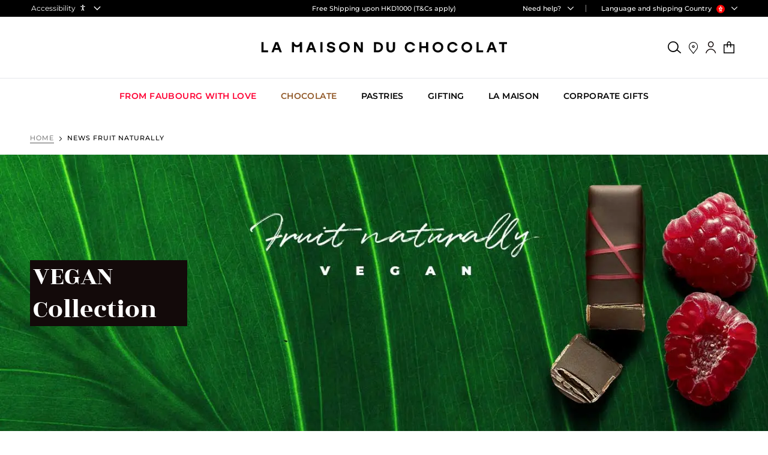

--- FILE ---
content_type: text/html; charset=UTF-8
request_url: https://www.lamaisonduchocolat.com/en_hk/fruit-naturally
body_size: 34206
content:
<!doctype html>
<html lang="en">
    <head >
                <meta charset="utf-8"/>
<meta name="title" content="Our first vegan chocolate box | La Maison du Chocolat"/>
<meta name="description" content="Indulge in Exquisite Fruit-Infused Vegan Chocolates from La Maison du Chocolat. Discover a Naturally Sweet Delight."/>
<meta name="keywords" content="Magento, Varien, E-commerce"/>
<meta name="robots" content="INDEX,FOLLOW"/>
<meta name="viewport" content="width=device-width, initial-scale=1"/>
<meta name="format-detection" content="telephone=no"/>
<title>Our first vegan chocolate box | La Maison du Chocolat</title>
<link  rel="stylesheet" type="text/css"  media="all" href="https://www.lamaisonduchocolat.com/static/version1764662629/frontend/Mdcmag/default-hk/en_HK/mage/calendar.min.css" />
<link  rel="stylesheet" type="text/css"  media="all" href="https://www.lamaisonduchocolat.com/static/version1764662629/frontend/Mdcmag/default-hk/en_HK/Dqe_Core/css/dqe.min.css" />
<link  rel="stylesheet" type="text/css"  media="all" href="https://www.lamaisonduchocolat.com/static/version1764662629/frontend/Mdcmag/default-hk/en_HK/css/styles-m.min.css" />
<link  rel="stylesheet" type="text/css"  media="all" href="https://www.lamaisonduchocolat.com/static/version1764662629/frontend/Mdcmag/default-hk/en_HK/jquery/uppy/dist/uppy-custom.min.css" />
<link  rel="stylesheet" type="text/css"  media="all" href="https://www.lamaisonduchocolat.com/static/version1764662629/frontend/Mdcmag/default-hk/en_HK/Amasty_Storelocator/vendor/chosen/chosen.min.css" />
<link  rel="stylesheet" type="text/css"  media="all" href="https://www.lamaisonduchocolat.com/static/version1764662629/frontend/Mdcmag/default-hk/en_HK/Wyomind_StoreLocator/css/storelocator.min.css" />
<link  rel="stylesheet" type="text/css"  media="all" href="https://www.lamaisonduchocolat.com/static/version1764662629/frontend/Mdcmag/default-hk/en_HK/Algolia_AlgoliaSearch/css/grid.min.css" />
<link  rel="stylesheet" type="text/css"  media="all" href="https://www.lamaisonduchocolat.com/static/version1764662629/frontend/Mdcmag/default-hk/en_HK/Algolia_AlgoliaSearch/css/algolia-reset.min.css" />
<link  rel="stylesheet" type="text/css"  media="all" href="https://www.lamaisonduchocolat.com/static/version1764662629/frontend/Mdcmag/default-hk/en_HK/Algolia_AlgoliaSearch/css/instantsearch.v3.min.css" />
<link  rel="stylesheet" type="text/css"  media="all" href="https://www.lamaisonduchocolat.com/static/version1764662629/frontend/Mdcmag/default-hk/en_HK/Algolia_AlgoliaSearch/css/recommend.min.css" />
<link  rel="stylesheet" type="text/css"  media="screen and (min-width: 768px)" href="https://www.lamaisonduchocolat.com/static/version1764662629/frontend/Mdcmag/default-hk/en_HK/css/styles-l.min.css" />
<link  rel="stylesheet" type="text/css"  media="print" href="https://www.lamaisonduchocolat.com/static/version1764662629/frontend/Mdcmag/default-hk/en_HK/css/print.min.css" />
<link  rel="icon" sizes="64x64" href="https://www.lamaisonduchocolat.com/static/version1764662629/frontend/Mdcmag/default-hk/en_HK/Magento_Theme/favicon.ico" />
<link  rel="icon" type="image/x-icon" href="https://www.lamaisonduchocolat.com/static/version1764662629/frontend/Mdcmag/default-hk/en_HK/Magento_Theme/favicon.ico" />
<link  rel="shortcut icon" type="image/x-icon" href="https://www.lamaisonduchocolat.com/static/version1764662629/frontend/Mdcmag/default-hk/en_HK/Magento_Theme/favicon.ico" />








<link rel="preload" as="font" crossorigin="anonymous" href="https://www.lamaisonduchocolat.com/static/version1764662629/frontend/Mdcmag/default-hk/en_HK/fonts/Montserrat/Montserrat-normal.woff2" />
<link rel="preload" as="font" crossorigin="anonymous" href="https://www.lamaisonduchocolat.com/static/version1764662629/frontend/Mdcmag/default-hk/en_HK/fonts/Montserrat/Montserrat-italic.woff2" />
<link  rel="canonical" href="https://www.lamaisonduchocolat.com/en_hk/fruit-naturally" />
<link  rel="alternate" hreflang="en-HK" href="https://www.lamaisonduchocolat.com/en_hk/fruit-naturally" />
<link  rel="alternate" hreflang="fr-FR" href="https://www.lamaisonduchocolat.com/fr_fr/naturellement-fruit-vegan" />
<link  rel="alternate" hreflang="x-default" href="https://www.lamaisonduchocolat.com/en_fr/fruit-naturally" />
<link  rel="alternate" hreflang="en-US" href="https://www.lamaisonduchocolat.com/en_us/fruit-naturally-news" />
<link  rel="alternate" hreflang="ja-JP" href="https://www.lamaisonduchocolat.com/ja_jp/fruit-naturally-news" />
<link  rel="alternate" hreflang="zh-HK" href="https://www.lamaisonduchocolat.com/zh_hk/fruit-naturally" />
<meta name="google-site-verification" content="bt0Vlzg-uPjRikgSiFa7QsgZjh7-DwkwefPO4Lbg3L8" />

                     
    
    
    
    

    </head>
    <body data-container="body"
          data-mage-init='{"loaderAjax": {}, "loader": { "icon": "https://www.lamaisonduchocolat.com/static/version1764662629/frontend/Mdcmag/default-hk/en_HK/images/loader-2.gif"}}'
        class="header-theme-white-bg en_hk actualities cms-fruit-naturally page-layout-1column cms-page-view page-layout-cms-full-width" id="html-body">
        <!-- Google Tag Manager (noscript) -->
<noscript><iframe data-ot-ignore src="https://www.googletagmanager.com/ns.html?id=GTM-TNGCQ9V" height="0" width="0" style="display:none;visibility:hidden"></iframe></noscript>
<!-- End Google Tag Manager (noscript) -->

<!-- Google Tag Manager (noscript) - LMDCMAG2014-565 -->
<noscript><iframe src="https://metrics.lamaisonduchocolat.com/ns.html?id=GTM-PK4SC94" height="0" width="0" style="display:none;visibility:hidden"></iframe></noscript>
<!-- End Google Tag Manager (noscript) - LMDCMAG2014-565 -->


<div class="cookie-status-message" id="cookie-status">
    The store will not work correctly when cookies are disabled.</div>




    <noscript>
        <div class="message global noscript">
            <div class="content">
                <p>
                    <strong>JavaScript seems to be disabled in your browser.</strong>
                    <span>
                        For the best experience on our site, be sure to turn on Javascript in your browser.                    </span>
                </p>
            </div>
        </div>
    </noscript>



<div class="page-wrapper">

<div x-data="dndAcessibilityPopin()"
     x-init="createFocusTrap()"
     class="dnd-access-popin"
     role="group"
     aria-label="Accessibility options"
     x-show="isVisible"
     :class="open && 'active'">
     <ul class="dnd-access-popin-actions">
        <li>
            <button type="button"
                    class="dnd-access-popin-open"
                    :class="open && 'active'"
                    @click="open = !open"
                    @keydown.enter="switchTrap()"
                    :aria-expanded="open ? 'true' : 'false'"
                    aria-controls="dnd-access-popin-content">
                    <span class="sr-only dnd-access-title"
                        :class="open && 'underline'">
                        Configure accessibility                    </span>
            </button>
        </li>
        <li>
            <button type="button"
                    @click="isVisible = false"
                    class="dnd-access-popin-close">
                <span class="sr-only">
                    Close accessibility options button                </span>
            </button>
        </li>
    </ul>

    <div class="dnd-access-popin-content"
         id="dnd-access-popin-content"
         role="dialog"
         aria-modal="true"
         aria-labelledby="dnd-access-popin-content"
         :tabindex="open === false ? '-1' : '0'"
         @click.away="open = false; switchTrap()"
         @keydown.escape="open = false; switchTrap()"
         x-show="open"
         x-ref="popin"
         x-cloak>
        
<div class="dnd-access-toggle-container" x-show="open">
    <div class="dnd-access-panel-title">
        <span aria-hidden="true">Accessibility</span>

        <button type="button"
                @click="open = false;"
                class="close-dropdown no-btn dnd-access-popin-close">
                <span class="sr-only">
                    Close accessibility panel button                </span>
        </button>
    </div>
    <div class="dnd-access-toggle-item">
        <button type="button" role="switch" aria-checked="false" aria-pressed="false" tabindex="0" data-switch="contrast" class="toggle-access-btn">
            <span class="label">Increase contrast</span>
            <span class="switch toggle-access__display">
                <span></span>
            </span>
        </button>
    </div>
    <div class="dnd-access-toggle-item">
        <button type="button" role="switch" aria-checked="false" aria-pressed="false" tabindex="0" data-switch="motions" class="toggle-access-btn">
            <span class="label">Reduce animations</span>
            <span class="switch toggle-access__display">
                <span></span>
            </span>
        </button>
    </div>
</div>
            </div>
</div>



<header x-data="initStickyHeader()"
        x-init="init()"
        x-ref="stickyHeader"
        id="headerPage"
        class="page-header"
        :class="isSticky ? `is-sticky  ${transitionClass}` : `${transitionClass}`"
        :tabindex="isSticky ? -1 : null"
        :aria-hidden="isSticky"
        :role="'banner'">
    
<div class="dnd-top-header text-white bg-black">
    <div class="dnd-top-header-links-before"><div class="dnd-top-header-accessibility">


<div x-data="dndAcessibilityDropdown()"
     x-init="handleFocusOut($el)"      class="dnd-access-dropdown"
     :class="open && 'active'"
     @keyup.tab="keyboardNavigation = true"
     @keydown.escape="handleEscape()"
     >
     <div class="dnd-access-dropdown-actions">
        <button type="button"
                class="dnd-access-dropdown-open dropdown-item"
                :class="open && 'active'"
                @click="open = !open"
                :aria-expanded="open ? 'true' : 'false'"
                aria-controls="dnd-access-dropdown-content"
                x-ref="button">
                <span class="dnd-access-title"
                      :class="open && 'underline'">
                    Accessibility                    <svg aria-hidden="true" xmlns="http://www.w3.org/2000/svg" viewBox="17.48 51.73 560.37 738.75" class="ml-1 w-2.5 h-2.5 fill-current" width="24" height="24"><path d="M287.719 52.64c-29.166 4.311-55.508 26.302-64.956 54.227-4.959 14.659-5.72 33.28-1.938 47.41 5.961 22.264 21.798 41.731 42.27 51.956 14.411 7.198 20.216 8.537 37.025 8.537 16.753 0 22.454-1.312 37.205-8.56 9.322-4.58 11.461-6.171 20.344-15.132 8.018-8.089 10.818-11.73 14.566-18.943 5.931-11.414 8.669-21.25 9.421-33.844 3.094-51.824-42.367-93.275-93.937-85.651m239.104 150.727c-1.91.409-14.487 4.134-27.948 8.278-103.541 31.874-174.107 47.503-207.684 45.996-34.813-1.561-110.481-19.3-200.411-46.982-21.134-6.505-27.273-7.544-36.709-6.213-13.651 1.927-27.44 11.266-32.701 22.148-9.469 19.585-.939 45.958 17.938 55.46 2.663 1.341 46.139 14.836 96.614 29.988 50.475 15.153 93.359 28.344 95.298 29.314 1.938.969 4.963 3.234 6.72 5.032 5.574 5.7 5.74 7.551 3.806 42.441-2.935 52.936-5.375 74.873-10.658 95.828-9.51 37.718-41.277 122.172-82.288 218.766-13.711 32.293-14.125 33.475-14.596 41.669-.399 6.94-.101 9.566 1.685 14.829 4.313 12.712 11.836 21.135 23.933 26.796 11.5 5.381 23.821 4.995 35.976-1.129 11.445-5.766 9.985-3.213 59.112-103.357 24.791-50.535 45.183-91.774 45.315-91.642s18.829 40.403 41.549 89.489 42.761 91.274 44.536 93.75c4.106 5.724 11.494 11.357 18.48 14.091 4.143 1.621 7.745 2.157 14.956 2.225 9.259.088 9.713-.016 18.018-4.131 16.944-8.394 25.664-23.296 24.287-41.502-.491-6.49-1.944-10.537-13.934-38.801-52.534-123.832-81.764-204.23-87.403-240.399-3.058-19.619-7.525-79.397-7.488-100.206.02-10.882 1.582-15.348 7.26-20.749 3.349-3.186 9.107-5.056 96.753-31.429 51.255-15.422 95.134-29.025 97.51-30.229 6.665-3.377 11.251-7.402 15.179-13.319 15.082-22.723 7.964-51.038-15.604-62.067-9.483-4.437-18.895-5.788-27.501-3.945"></path></svg>
                </span>
        </button>
    </div>

        <div class="dnd-access-dropdown-content"
         id="dnd-access-dropdown-content"
         @click.away="open = false"
         x-show="open"
         x-cloak>
        
<div class="dnd-access-toggle-container" x-show="open">
    <div class="dnd-access-panel-title">
        <span aria-hidden="true">Accessibility</span>

        <button type="button"
                @click="open = false;"
                class="close-dropdown no-btn dnd-access-popin-close">
                <span class="sr-only">
                    Close accessibility panel button                </span>
        </button>
    </div>
    <div class="dnd-access-toggle-item">
        <button type="button" role="switch" aria-checked="false" aria-pressed="false" tabindex="0" data-switch="contrast" class="toggle-access-btn">
            <span class="label">Increase contrast</span>
            <span class="switch toggle-access__display">
                <span></span>
            </span>
        </button>
    </div>
    <div class="dnd-access-toggle-item">
        <button type="button" role="switch" aria-checked="false" aria-pressed="false" tabindex="0" data-switch="motions" class="toggle-access-btn">
            <span class="label">Reduce animations</span>
            <span class="switch toggle-access__display">
                <span></span>
            </span>
        </button>
    </div>
</div>
    </div>
</div>
</div></div><div class="dnd-top-header-banner">
<div x-data="topbannerSlideshow()"
     x-init="init()"
     @reduce-motions.window="checkLocalstorageState()"
     class="topbanner-block">
    <div class="topbanner-container">
        <div class="topbanner-slides"
            role="group">
                            <div class="topbanner-item"
                    tabindex="-1">
                    <span class="topbanner-content">Free Shipping upon HKD1000 (T&Cs apply)</span>
                </div>
                            <div class="topbanner-item"
                    tabindex="-1">
                    <span class="topbanner-content">Free Shipping upon HKD1000 (T&Cs apply)</span>
                </div>
                    </div>
    </div>
</div>
</div><div class="dnd-top-header-links">


<div x-data="dndSupportClient()"
     x-init="handleFocusOut($el)"      :class="open && 'active'"
     class="support-content switcher"
     @keyup.tab="keyboardNavigation = true"
     @keydown.escape="handleEscape()">
    <div class="actions dropdown options switcher-options support-client">
        <button type="button"
                class="action toggle support-trigger switcher-trigger"
                @click="open = !open; scrollTopOnMobile()"
                aria-controls="support-dropdown"
                :aria-expanded="open ? 'true' : 'false'"
                x-ref="button">
            <span>
                Need help?            </span>
        </button>
        <div class="support-dropdown"
             id="support-dropdown"
             aria-labelledby="support-dropdown-title"
             @click.away="open = false"
             x-show="open"
             x-cloak>
            <div class="dropdown-content">
                <button type="button"
                        class="close-dropdown no-btn"
                        @click="open = false">
                <span class="sr-only">
                    Close Need help of delivery window                </span>
                </button>
                                <div class="support-content-phone font-bold">
                    <a href="tel:+852 2196 8333">
                        +852 2196 8333                    </a>
                </div>
                <div class="support-content-block"><p>Our team is at your disposal by email at web.hk@lamaisonduchocolat.com.</p></div>
            </div>
        </div>
    </div>
</div>
<div class="dnd-top-header-links-stores">


<div x-data="dndStoreSwitcher__()"
     x-init="handleFocusOut($el)"      :class="open && 'active'"
     class="switcher language switcher-language"
     @keyup.tab="keyboardNavigation = true"
     @keydown.escape="handleEscape()">
    <div class="actions dropdown options switcher-options">
        <button type="button"
                class="action toggle switcher-trigger"
                @click="open = !open"
                aria-controls="store-switcher-dropdown"
                :aria-expanded="open ? 'true' : 'false'"
                x-ref="button">
            <span>
                Language and shipping Country            </span>
            <span class="shiplocation" data-bind="scope: 'shiplocation'">
    <!-- ko if: shiplocation().current_location_code  -->
    <span class="location-code flag" data-bind="css: 'flag-'+shiplocation().current_location_code.toUpperCase()"></span>
    <!-- /ko -->
</span>

        </button>
        <div class="ship-dropdown"
             id="store-switcher-dropdown"
             aria-labelledby="switcher-langage-dropdown-title"
             @click.away="open = false"
             x-show="open"
             x-cloak>
            <div class="dropdown-content">
                <button type="button"
                        class="close-dropdown no-btn"
                        @click="open = false">
                <span class="sr-only">
                    Close Language &amp; Ship to window                </span>
                </button>
                <h2 class="dropdown-title" id="switcher-langage-dropdown-title">
                    Select your delivery and language options                </h2>
                <ul>
                    <li class="view-switcher-option">
                        <button class="ship-to no-btn"
        type="button"
        data-mage-init='{"dndShipLocationPopup": {}}'
        data-bind="scope: 'shiplocation'">
    <span>Delivery country</span>
    <!-- ko if: shiplocation().current_location_name  -->
    <span class="ship-to-location">
        <span class="js-current_location" data-bind="text: shiplocation().current_location_name"></span>
        <span class="shiplocation" data-bind="scope: 'shiplocation'">
    <!-- ko if: shiplocation().current_location_code  -->
    <span class="location-code flag" data-bind="css: 'flag-'+shiplocation().current_location_code.toUpperCase()"></span>
    <!-- /ko -->
</span>

    </span>
    <!-- /ko -->
</button>
                    </li>
                                        <li class="view-switcher-option">
                        <button id="language-toggle"
                                type="button"
                                class="language"
                                @click="dropdownIsVisible = !dropdownIsVisible"
                                @click.away="dropdownIsVisible = false"
                                @keydown.window.escape="dropdownIsVisible = false"
                                :aria-expanded="dropdownIsVisible ? 'true' : 'false'"
                                aria-controls="language-toggle-dropdown_696d831b0a7ae">
                            <span>Language</span>
                            <span class="js-current-language">
                                English                            </span>
                        </button>
                        <ul id="language-toggle-dropdown_696d831b0a7ae"
                            x-show="dropdownIsVisible"
                            role="presentation">
                                                                                                                                                            <li class="view-zh_hk switcher-option">
                                        <a href="https://www.lamaisonduchocolat.com/zh_hk">
                                            Chinese                                        </a>
                                    </li>
                                                                                    </ul>
                    </li>
                                    </ul>
            </div>
        </div>
    </div>
</div>
</div></div></div>
<div class="panel wrapper"><div class="panel header"><a class="action skip contentarea"
   href="#contentarea">
    <span>
        Skip to Content    </span>
</a>
<div class="header content">
<a
    class="logo"
    href="https://www.lamaisonduchocolat.com/en_hk">
    <img src="https://www.lamaisonduchocolat.com/static/version1764662629/frontend/Mdcmag/default-hk/en_HK/images/lmdc-logo-black.png"
        title="La&#x20;Maison&#x20;du&#x20;Chocolat"
        alt="Logo de La&#x20;Maison&#x20;du&#x20;Chocolat"
        class="logo-black logo-mobile"
        fetchpriority="high"
        height="78"
        width="145"  loading="lazy">
    <img src="https://www.lamaisonduchocolat.com/static/version1764662629/frontend/Mdcmag/default-hk/en_HK/images/lmdc-logo-desktop.svg"
        title="La&#x20;Maison&#x20;du&#x20;Chocolat"
        alt="Logo de La&#x20;Maison&#x20;du&#x20;Chocolat"
        class="hidden lg:block logo-black logo-desktop"
        fetchpriority="high"
        height="18"
        width="417"  loading="lazy">
</a>


<div class="header-links-container"><ul class="header links">
    
<!--    <div id="algoliaAutocomplete" class="block block-search algolia-search-block algolia-search-input"></div>-->

    <li class="block block-search algolia-search-block" data-mage-init='{"dndMiniSearch": {}}'>
    <div class="block block-title">
        <button type="button" class="no-btn open-search" title="Open search"></button>
    </div>
    <div class="block block-content" role="dialog" aria-label="Search Form">
        <span class="fake-label">You are looking for</span>
        <div id="search_mini_form" class="algolia-search-input"></div>
        <button type="button" class="close-search action primary">
            <span>
                Cancel            </span>
            <span class="sr-only">
                 - Close search window            </span>
        </button>
    </div>
</li>

<li class="storelocator-link">
    <a href="https://www.lamaisonduchocolat.com/en_hk/stores">
        <span>Point of sales</span>
    </a>
</li>

    <li class="link account">
        <a href="https://www.lamaisonduchocolat.com/en_hk/customer/account/">
            <span class="sr-only">
                My account            </span>
        </a>
    </li>

<li data-block="minicart" class="minicart-wrapper"         data-mage-init='{"dndMiniCart": {}}' >
    <a class="action showcart" href="https://www.lamaisonduchocolat.com/en_hk/checkout/cart/"
        data-bind="scope: 'minicart_content'">
        <span class="sr-only">
            My cart        </span>
        <span class="counter qty empty"
            data-bind="css: { empty: !!getCartParam('summary_count') == false && !isLoading() }, blockLoader: isLoading">
            <span class="counter-number">
                <!-- ko text: getCartParam('summary_count') --><!-- /ko -->
            </span>
            <span class="counter-label">
                <!-- ko if: getCartParam('summary_count') -->
                <!-- ko text: getCartParam('summary_count') --><!-- /ko -->
                <!-- ko i18n: 'items' --><!-- /ko -->
                <!-- /ko -->
            </span>
        </span>
    </a>
            <div class="block block-minicart" aria-labelledby="minicart-title" role="dialog">
            <button type="button" class="action close" data-action="close" title="Close My cart panel">
                <span>Close My cart panel</span>
            </button>
            <div id=" minicart-content-wrapper" data-bind="scope: 'minicart_content'">
                <!-- ko template: getTemplate() --><!-- /ko -->
            </div>
                    </div>
        
    
</li>
</ul></div></div><nav class="nav-toggle-wrapper" role="navigation">
    <button data-action="toggle-nav" class="action nav-toggle no-btn" data-mage-init='{"dndDropdownCustomer":{}}'>
        <span class="line"></span>
        <span class="menu-label">
            <span class="sr-only">
                Show the menu            </span>
        </span>
    </button>
</nav></div></div><div class="top-menu__wrapper">
<a href="https://www.lamaisonduchocolat.com/en_hk/"
   class="relative z-20 hidden lg:p-3 lg:z-40 lg:pointer-events-auto sticky-logo">
    <img src="https://www.lamaisonduchocolat.com/static/version1764662629/frontend/Mdcmag/default-hk/en_HK/images/logo-sticky.svg"
         alt=""
         width="48"
         height="71"
         fetchpriority="low"
    / loading="lazy">
</a>
  <div class="sections nav-sections">
          <div class="section-items nav-sections-items"
         data-mage-init='&#x7B;&quot;tabs&quot;&#x3A;&#x7B;&quot;openedState&quot;&#x3A;&quot;active&quot;&#x7D;&#x7D;'>
                              <div class="section-item-content nav-sections-item-content"
               id="store.menu"
               data-role="content" role="dialog">
              
<nav x-data="initMenuDesktop()"
     x-init="init()"
     @set-menu-items-centered.window="setMenuItemsCentered()"
     @resize.window.debounce="setMenuItemsCentered()"
     class="navigation"
     data-action="navigation"
     aria-labelledby="navigation-menu">
    <ul id="navigation-menu"
        data-mage-init='{"dndMobileMenu":{},"dndDesktopMenu":{}}'
        class="navigation-menu"
        :class="isCentered && 'navigation-menu--initialized'">
        <li  class="level0 nav-1 first level-top parent"><button type="button"
                                class="level-top"
                                aria-expanded="false"
                                aria-controls="category-node-45"
                                onclick="(window.dataLayer || []).push({'event':'categoryInteraction','pageCategory':'FROM FAUBOURG WITH LOVE'});"style="color:#ff0033;" class="level-top"  ><span>FROM FAUBOURG WITH LOVE</span></button><a class="link" title="Go to category page FROM FAUBOURG WITH LOVE" href="https://www.lamaisonduchocolat.com/en_hk/valentinesday"><span class="sr-only">FROM FAUBOURG WITH LOVE</span></a><ul id="category-node-45" class="level0 submenu"><li class="level0 ui-menu-item" role="presentation"><style>#html-body [data-pb-style=GRK5H0K]{justify-content:flex-start;display:flex;flex-direction:column;background-position:left top;background-size:cover;background-repeat:no-repeat;background-attachment:scroll;border-style:none;border-width:1px;border-radius:0;margin-left:0;margin-top:0;margin-right:0}#html-body [data-pb-style=J3CCQ5G]{border-style:none;border-width:1px;border-radius:0;margin:0;padding:0}</style><div data-content-type="row" data-appearance="contained" data-element="main"><div data-enable-parallax="0" data-parallax-speed="0.5" data-background-images="{}" data-video-fallback-src="" data-element="inner" data-pb-style="GRK5H0K"><div data-content-type="html" data-appearance="default" data-element="main" data-pb-style="J3CCQ5G" data-decoded="true"><ul class="two-columns">
<li class="level1"><a href="/en_hk/gift-box-a-faubourg-15-g-hk-mo">FAUBOURG GIFTBOX (1 PIECE)</a></li>
<li class="level1"><a href="/en_hk/gift-box-faubourg-28-g-hk-mo">FAUBOURG GIFTBOX (3 PIECES)</a></li>
<li class="level1"><a href="/en_hk/gift-box-faubourg-60-g-hk-mo">FAUBOURG GIFTBOX (6 PIECES)</a></li>
<li class="level1"><a href="/en_hk/gift-box-faubourg-117-g-hk-mo">FAUBOURG GIFTBOX (12 PIECES)</a></li>
<li class="level1"><a href="/en_hk/bar-faubourg-95-g-hk-mo">FAUBOURG BAR CHOCOLATE</a></li>
<li class="level1"><a href="/en_hk/gift-box-heart-faubourg-138-g-hk-mo">HEART GIFTBOX (14 PIECES)</a></li>
<li class="level1"><a href="/en_hk/gift-box-heart-faubourg-408-g-hk-mo">HEART GIFTBOX (44 PIECES)</a></li>


<li>
<a class="action skip item-menu" href="/en_hk/valentinesday">
<strong>EXPLORE THE COLLECTION</strong>
</a>
</li>
</ul>

<ul class="submenu-img-wrapper hide-mobile">
<li>
<a href="/en_hk/gift-box-faubourg-117-g-hk-mo">
<img loading="lazy" src="https://media.lamaisonduchocolat.com/0_lmdc_images/03_submenu/2Column_756x558/giftboxchocolate2column.jpg" alt="" data-element="mobile_image" width="378" height="279">
<span>FAUBOURG GIFTBOX</span>
</a>
</li>
<li>
<a href="/en_hk/gift-box-heart-faubourg-138-g-hk-mo">
<img loading="lazy" src="https://media.lamaisonduchocolat.com/0_lmdc_images/03_submenu/2Column_756x558/heartbox2column.jpg" alt="" data-element="mobile_image" width="378" height="279">
<span>HEART GIFTBOX</span>
</a>
</li>
</ul>
</div></div></div></li></ul></li><li  class="level0 nav-2 level-top parent"><button type="button"
                                class="level-top"
                                aria-expanded="false"
                                aria-controls="category-node-154"
                                onclick="(window.dataLayer || []).push({'event':'categoryInteraction','pageCategory':'Chocolate'});"style="color:#915827;" class="level-top"  ><span>Chocolate</span></button><a class="link" title="Go to category page Chocolate" href="https://www.lamaisonduchocolat.com/en_hk/chocolates"><span class="sr-only">Chocolate</span></a><ul id="category-node-154" class="level0 submenu"><li class="level0 ui-menu-item" role="presentation"><style>#html-body [data-pb-style=M9XKY8S]{justify-content:flex-start;display:flex;flex-direction:column;background-position:left top;background-size:cover;background-repeat:no-repeat;background-attachment:scroll;border-style:none;border-width:1px;border-radius:0;margin-left:0;margin-top:0;margin-right:0}#html-body [data-pb-style=T99PCY9]{border-style:none;border-width:1px;border-radius:0;margin:0;padding:0}</style><div data-content-type="row" data-appearance="contained" data-element="main"><div data-enable-parallax="0" data-parallax-speed="0.5" data-background-images="{}" data-video-fallback-src="" data-element="inner" data-pb-style="M9XKY8S"><div data-content-type="html" data-appearance="default" data-element="main" data-pb-style="T99PCY9" data-decoded="true"><ul class="two-columns"​>​
    <li class="level1"><a href="/en_hk/chocolate-list/yearofthehorse2026">YEAR OF THE HORSE</a></li>​
    <li class="level1"><a href="/en_hk/chocolate-list/chocolate-assortments">CHOCOLATE ASSORTMENT</a></li>​
    <li class="level1"><a href="/en_hk/chocolate-list/pralines">PRALINÉS</a></li>​
    <li class="level1"><a href="/en_hk/chocolate-list/chocolate-truffles">TRUFFLES</a></li>​
    <li class="level1"><a href="/en_hk/chocolate-list/chocolate-bars">BARS</a></li>​
    <li class="level1"><a href="/en_hk/chocolate-list/snacking">SNACKING</a></li>​
<li class="level1"><a href="/en_hk/decadent-treats-list/sweet-treats">Sweet Treats</a></li>​
<li class="level1"><a href="/en_hk/chocolate-list/chocolate-covered-fruit">Chocolate Covered Fruits</a></li>​
<li class="level1"><a href="/en_hk/gift-box-insolite-caviar-48-g-hk-mo">Limited - Caviar Praline</a></li>​

    <li class="see-all"><a href="/en_hk/chocolates"><strong>EXPLORE MORE</strong></a></li>​
    <li>​
        <a class="action skip item-menu" href="/en_hk/chocolates">​
            <strong>EXPLORE MORE</strong>​
        </a>​
    </li>​
</ul>​
​
<ul class="submenu-img-wrapper hide-mobile">
<li>
<a href="/en_hk/effervescence-gift-box-9-chocolates">
<img loading="lazy" src="https://media.lamaisonduchocolat.com/0_lmdc_images/03_submenu/2Column_756x558/Effervescence-ArtOfLiving-2Column.jpg" alt="" data-element="mobile_image" width="378" height="279">
<span>EFFERVESCENCE GIFT BOX</span>
</a>
</li>
<li>
<a href="/en_hk/glazed-chestnuts-gift-box">
<img loading="lazy" src="https://media.lamaisonduchocolat.com/0_lmdc_images/03_submenu/2Column_756x558/GlazedChestnuts-ArtOfLiving-2Column.jpg" alt="" data-element="mobile_image" width="378" height="279">
<span>GLAZED CHESTNUTS GIFT BOX</span>
</a>
</li>
</ul>
</div></div></div></li></ul></li><li  class="level0 nav-3 level-top parent"><button type="button"
                                class="level-top"
                                aria-expanded="false"
                                aria-controls="category-node-22"
                                onclick="(window.dataLayer || []).push({'event':'categoryInteraction','pageCategory':'Pastries'});"style="color:#000000;" class="level-top"  ><span>Pastries</span></button><a class="link" title="Go to category page Pastries" href="https://www.lamaisonduchocolat.com/en_hk/pastries"><span class="sr-only">Pastries</span></a><ul id="category-node-22" class="level0 submenu"><li class="level0 ui-menu-item" role="presentation"><style>#html-body [data-pb-style=GSTDUBI]{justify-content:flex-start;display:flex;flex-direction:column;background-position:left top;background-size:cover;background-repeat:no-repeat;background-attachment:scroll;border-style:none;border-width:1px;border-radius:0;margin-left:0;margin-top:0;margin-right:0}#html-body [data-pb-style=QOJGI4E]{border-style:none;border-width:1px;border-radius:0;margin:0;padding:0}</style><div data-content-type="row" data-appearance="contained" data-element="main"><div data-enable-parallax="0" data-parallax-speed="0.5" data-background-images="{}" data-video-fallback-src="" data-element="inner" data-pb-style="GSTDUBI"><div data-content-type="html" data-appearance="default" data-element="main" data-pb-style="QOJGI4E" data-decoded="true"><ul class="two-columns"​>​
    <li class="level1"><a href="/en_hk/chocolate-pastries-list/macarons">MACARONS</a></li>​
    <li class="level1"><a href="/en_hk/chocolate-pastries-list/financiers">FINANCIERS & COOKIES</a></li>​

    <li class="see-all"><a href="/en_hk/chocolate-pastries"><strong>EXPLORE MORE</strong></a></li>​
    <li>​
        <a class="action skip item-menu" href="/en_hk/pastries">​
            <strong>EXPLORE MORE</strong>​
        </a>​
    </li>​
</ul>​
​
<ul class="submenu-img-wrapper hide-mobile">​
    <li>​
        <a href="/en_hk/gift-box-6-macaroon-exp-108-g-hk">​
          <img loading="lazy" src="https://media.lamaisonduchocolat.com/0_lmdc_images/03_submenu/2Column_756x558/Macarons-ArtOfLiving-2Column.jpg" alt="" data-element="mobile_image" width="378" height="279">​
          <span>Macarons Gift Box</span>​
        </a>​
    </li>​
    <li>​
        <a href="/en_hk/financier-gift-box-15-pieces">​
            <img loading="lazy" src="https://media.lamaisonduchocolat.com/0_lmdc_images/03_submenu/2Column_756x558/FinanciersWithPlate2col-756x558.jpg" alt="" data-element="mobile_image" width="378" height="279">​
            <span>Financiers Gift Box</span>​
        </a>​
    </li>​
</ul>​</div></div></div></li></ul></li><li  class="level0 nav-4 level-top parent"><button type="button"
                                class="level-top"
                                aria-expanded="false"
                                aria-controls="category-node-19"
                                onclick="(window.dataLayer || []).push({'event':'categoryInteraction','pageCategory':'Gifting'});"style="color:#000000;" class="level-top"  ><span>Gifting</span></button><a class="link" title="Go to category page Gifting" href="https://www.lamaisonduchocolat.com/en_hk/gifting"><span class="sr-only">Gifting</span></a><ul id="category-node-19" class="level0 submenu"><li class="level0 ui-menu-item" role="presentation"><style>#html-body [data-pb-style=H3XBVGF]{justify-content:flex-start;display:flex;flex-direction:column;background-position:left top;background-size:cover;background-repeat:no-repeat;background-attachment:scroll;border-style:none;border-width:1px;border-radius:0;margin-left:0;margin-top:0;margin-right:0}#html-body [data-pb-style=B92RC15]{border-style:none;border-width:1px;border-radius:0;margin:0;padding:0}</style><div data-content-type="row" data-appearance="contained" data-element="main"><div data-enable-parallax="0" data-parallax-speed="0.5" data-background-images="{}" data-video-fallback-src="" data-element="inner" data-pb-style="H3XBVGF"><div data-content-type="html" data-appearance="default" data-element="main" data-pb-style="B92RC15" data-decoded="true"><ul class="two-columns"​>​
    <li class="level1"><a href="/en_hk/exceptional-gifts-list/the-hatboxes">HATBOXES</a></li>​
    <li class="level1"><a href="/en_hk/exceptional-gifts-list/gifts-selection">GIFT SELECTION</a></li>​

    <li class="see-all"><a href="/en_hk/gifting"><strong>EXPLORE MORE</strong></a></li>​
    <li>​
        <a class="action skip item-menu" href="/en_hk/gifting">​
            <strong>EXPLORE MORE</strong>​
        </a>​
    </li>​
</ul>​
​
<ul class="submenu-img-wrapper hide-mobile">​
    <li>​
        <a href="/en_hk/hat-box-alma-556-g-hk">​
          <img loading="lazy" src="https://media.lamaisonduchocolat.com/0_lmdc_images/03_submenu/2Column_756x558/Hatbox-ArtOfLiving-2Column.jpg" alt="" data-element="mobile_image" width="378" height="279">​
          <span>ALMA HATBOX</span>​
        </a>​
    </li>​
    <li>​
        <a href="/en_hk/decadent-treats">​
            <img loading="lazy" src="https://media.lamaisonduchocolat.com/0_lmdc_images/03_submenu/2Column_756x558/EiffelMaisonGiftBox-ArtOfLiving-2Column.jpg" alt="" data-element="mobile_image" width="378" height="279">​
            <span>DECADENT TREATS</span>​
        </a>​
    </li>​
</ul>​</div></div></div></li></ul></li><li  class="level0 nav-5 level-top cms parent"><button type="button"
                                class="level-top"
                                aria-expanded="false"
                                aria-controls="category-node-23"
                                onclick="(window.dataLayer || []).push({'event':'categoryInteraction','pageCategory':'La Maison'});"style="color:#000000;" class="level-top cms"  ><span>La Maison</span></button><a class="link" title="Go to category page La Maison" href="https://www.lamaisonduchocolat.com/en_hk/loyalty-club"><span class="sr-only">La Maison</span></a><ul id="category-node-23" class="level0 submenu"><li class="level0 ui-menu-item" role="presentation"><style>#html-body [data-pb-style=CMT8PX5]{justify-content:flex-start;display:flex;flex-direction:column;background-position:left top;background-size:cover;background-repeat:no-repeat;background-attachment:scroll;border-style:none;border-width:1px;border-radius:0;margin-left:0;margin-top:0;margin-right:0}#html-body [data-pb-style=G8A8KMS]{border-style:none;border-width:1px;border-radius:0;margin:0;padding:0}</style><div data-content-type="row" data-appearance="contained" data-element="main"><div data-enable-parallax="0" data-parallax-speed="0.5" data-background-images="{}" data-video-fallback-src="" data-element="inner" data-pb-style="CMT8PX5"><div data-content-type="html" data-appearance="default" data-element="main" data-pb-style="G8A8KMS" data-decoded="true"><ul class="two-columns"​>​
    <li class="level1"><a href="/en_hk/a-house-born-of-savoir-faire">ARTISANAL SAVOIR-FAIRE </a></li>​
    <li class="level1"><a href="/en_hk/signature-taste">A SIGNATURE TASTE</a></li>​
    <li class="level1"><a href="/en_hk/a-signature-creative-energy">A UNIQUE CREATIVE ENERGY</a></li>​
    <li class="level1"><a href="/en_hk/a-responsible-commitment">A RESPONSIBLE COMMITEMENT</a></li>​
    <li class="level1"><a href="/en_hk/our-clients-are-the-heart">OUR CLIENTS</a></li>​
    <li class="level1"><a href="/en_hk/loyalty-club">LOYALTY CLUB</a></li>​
    

</ul>​
​
<ul class="submenu-img-wrapper hide-mobile">​
    <li>​
        <a href="/en_hk/a-responsible-commitment">​
          <img loading="lazy" src="https://media.lamaisonduchocolat.com/0_lmdc_images/03_submenu/2Column_756x558/Eclair-ArtOfLiving-2Column.jpg" alt="" data-element="mobile_image" width="378" height="279">​
          <span>Our Commitment</span>​
        </a>​
    </li>​
    <li>​
        <a href="/en_hk/loyalty-club">​
            <img loading="lazy" src="https://media.lamaisonduchocolat.com/0_lmdc_images/03_submenu/2Column_756x558/BarGiftBox-ArtOfLiving-2Column.jpg" alt="" data-element="mobile_image" width="378" height="279">​
            <span>CHOCOLATE CIRCLE</span>​
        </a>​
    </li>​
</ul>​</div></div></div></li></ul></li><li class="search">
    <button class="no-btn" type="button" >
        Search product
    </button>
</li>                    <li class="level0 level-top professional">
                <a class="level-top" target="_blank" href="https://www.lamaisonduchocolat.com/en_hk/hk-corporate-gifts">
                    <span>Corporate gifts</span>
                </a>
            </li>
                <li class="secondary-menu__wrapper">
            <ul class="secondary-menu">
                <li>
                    


<div x-data="dndSupportClient()"
     x-init="handleFocusOut($el)"      :class="open && 'active'"
     class="support-content switcher"
     @keyup.tab="keyboardNavigation = true"
     @keydown.escape="handleEscape()">
    <div class="actions dropdown options switcher-options support-client">
        <button type="button"
                class="action toggle support-trigger switcher-trigger"
                @click="open = !open; scrollTopOnMobile()"
                aria-controls="support-dropdown"
                :aria-expanded="open ? 'true' : 'false'"
                x-ref="button">
            <span>
                Need help?            </span>
        </button>
        <div class="support-dropdown"
             id="support-dropdown"
             aria-labelledby="support-dropdown-title"
             @click.away="open = false"
             x-show="open"
             x-cloak>
            <div class="dropdown-content">
                <button type="button"
                        class="close-dropdown no-btn"
                        @click="open = false">
                <span class="sr-only">
                    Close Need help of delivery window                </span>
                </button>
                                <div class="support-content-phone font-bold">
                    <a href="tel:+852 2196 8333">
                        +852 2196 8333                    </a>
                </div>
                <div class="support-content-block"><p>Our team is at your disposal by email at web.hk@lamaisonduchocolat.com.</p></div>
            </div>
        </div>
    </div>
</div>
                </li>
                
<li class="storelocator-link">
    <a href="https://www.lamaisonduchocolat.com/en_hk/stores">
        <span>Point of sales</span>
    </a>
</li>

                <li>
                    


<div x-data="dndStoreSwitcher__()"
     x-init="handleFocusOut($el)"      :class="open && 'active'"
     class="switcher language switcher-language"
     @keyup.tab="keyboardNavigation = true"
     @keydown.escape="handleEscape()">
    <div class="actions dropdown options switcher-options">
        <button type="button"
                class="action toggle switcher-trigger"
                @click="open = !open"
                aria-controls="store-switcher-dropdown"
                :aria-expanded="open ? 'true' : 'false'"
                x-ref="button">
            <span>
                Language and shipping Country            </span>
            <span class="shiplocation" data-bind="scope: 'shiplocation'">
    <!-- ko if: shiplocation().current_location_code  -->
    <span class="location-code flag" data-bind="css: 'flag-'+shiplocation().current_location_code.toUpperCase()"></span>
    <!-- /ko -->
</span>

        </button>
        <div class="ship-dropdown"
             id="store-switcher-dropdown"
             aria-labelledby="switcher-langage-dropdown-title"
             @click.away="open = false"
             x-show="open"
             x-cloak>
            <div class="dropdown-content">
                <button type="button"
                        class="close-dropdown no-btn"
                        @click="open = false">
                <span class="sr-only">
                    Close Language &amp; Ship to window                </span>
                </button>
                <h2 class="dropdown-title" id="switcher-langage-dropdown-title">
                    Select your delivery and language options                </h2>
                <ul>
                    <li class="view-switcher-option">
                        <button class="ship-to no-btn"
        type="button"
        data-mage-init='{"dndShipLocationPopup": {}}'
        data-bind="scope: 'shiplocation'">
    <span>Delivery country</span>
    <!-- ko if: shiplocation().current_location_name  -->
    <span class="ship-to-location">
        <span class="js-current_location" data-bind="text: shiplocation().current_location_name"></span>
        <span class="shiplocation" data-bind="scope: 'shiplocation'">
    <!-- ko if: shiplocation().current_location_code  -->
    <span class="location-code flag" data-bind="css: 'flag-'+shiplocation().current_location_code.toUpperCase()"></span>
    <!-- /ko -->
</span>

    </span>
    <!-- /ko -->
</button>
                    </li>
                                        <li class="view-switcher-option">
                        <button id="language-toggle"
                                type="button"
                                class="language"
                                @click="dropdownIsVisible = !dropdownIsVisible"
                                @click.away="dropdownIsVisible = false"
                                @keydown.window.escape="dropdownIsVisible = false"
                                :aria-expanded="dropdownIsVisible ? 'true' : 'false'"
                                aria-controls="language-toggle-dropdown_696d7fd5771e6">
                            <span>Language</span>
                            <span class="js-current-language">
                                English                            </span>
                        </button>
                        <ul id="language-toggle-dropdown_696d7fd5771e6"
                            x-show="dropdownIsVisible"
                            role="presentation">
                                                                                                                                                            <li class="view-zh_hk switcher-option">
                                        <a href="https://www.lamaisonduchocolat.com/zh_hk">
                                            Chinese                                        </a>
                                    </li>
                                                                                    </ul>
                    </li>
                                    </ul>
            </div>
        </div>
    </div>
</div>
                </li>
                <li>
                    <div class="dnd-top-header-accessibility">


<div x-data="dndAcessibilityDropdown()"
     x-init="handleFocusOut($el)"      class="dnd-access-dropdown"
     :class="open && 'active'"
     @keyup.tab="keyboardNavigation = true"
     @keydown.escape="handleEscape()"
     >
     <div class="dnd-access-dropdown-actions">
        <button type="button"
                class="dnd-access-dropdown-open dropdown-item"
                :class="open && 'active'"
                @click="open = !open"
                :aria-expanded="open ? 'true' : 'false'"
                aria-controls="dnd-access-dropdown-content"
                x-ref="button">
                <span class="dnd-access-title"
                      :class="open && 'underline'">
                    Accessibility                    <svg aria-hidden="true" xmlns="http://www.w3.org/2000/svg" viewBox="17.48 51.73 560.37 738.75" class="ml-1 w-2.5 h-2.5 fill-current" width="24" height="24"><path d="M287.719 52.64c-29.166 4.311-55.508 26.302-64.956 54.227-4.959 14.659-5.72 33.28-1.938 47.41 5.961 22.264 21.798 41.731 42.27 51.956 14.411 7.198 20.216 8.537 37.025 8.537 16.753 0 22.454-1.312 37.205-8.56 9.322-4.58 11.461-6.171 20.344-15.132 8.018-8.089 10.818-11.73 14.566-18.943 5.931-11.414 8.669-21.25 9.421-33.844 3.094-51.824-42.367-93.275-93.937-85.651m239.104 150.727c-1.91.409-14.487 4.134-27.948 8.278-103.541 31.874-174.107 47.503-207.684 45.996-34.813-1.561-110.481-19.3-200.411-46.982-21.134-6.505-27.273-7.544-36.709-6.213-13.651 1.927-27.44 11.266-32.701 22.148-9.469 19.585-.939 45.958 17.938 55.46 2.663 1.341 46.139 14.836 96.614 29.988 50.475 15.153 93.359 28.344 95.298 29.314 1.938.969 4.963 3.234 6.72 5.032 5.574 5.7 5.74 7.551 3.806 42.441-2.935 52.936-5.375 74.873-10.658 95.828-9.51 37.718-41.277 122.172-82.288 218.766-13.711 32.293-14.125 33.475-14.596 41.669-.399 6.94-.101 9.566 1.685 14.829 4.313 12.712 11.836 21.135 23.933 26.796 11.5 5.381 23.821 4.995 35.976-1.129 11.445-5.766 9.985-3.213 59.112-103.357 24.791-50.535 45.183-91.774 45.315-91.642s18.829 40.403 41.549 89.489 42.761 91.274 44.536 93.75c4.106 5.724 11.494 11.357 18.48 14.091 4.143 1.621 7.745 2.157 14.956 2.225 9.259.088 9.713-.016 18.018-4.131 16.944-8.394 25.664-23.296 24.287-41.502-.491-6.49-1.944-10.537-13.934-38.801-52.534-123.832-81.764-204.23-87.403-240.399-3.058-19.619-7.525-79.397-7.488-100.206.02-10.882 1.582-15.348 7.26-20.749 3.349-3.186 9.107-5.056 96.753-31.429 51.255-15.422 95.134-29.025 97.51-30.229 6.665-3.377 11.251-7.402 15.179-13.319 15.082-22.723 7.964-51.038-15.604-62.067-9.483-4.437-18.895-5.788-27.501-3.945"></path></svg>
                </span>
        </button>
    </div>

        <div class="dnd-access-dropdown-content"
         id="dnd-access-dropdown-content"
         @click.away="open = false"
         x-show="open"
         x-cloak>
        
<div class="dnd-access-toggle-container" x-show="open">
    <div class="dnd-access-panel-title">
        <span aria-hidden="true">Accessibility</span>

        <button type="button"
                @click="open = false;"
                class="close-dropdown no-btn dnd-access-popin-close">
                <span class="sr-only">
                    Close accessibility panel button                </span>
        </button>
    </div>
    <div class="dnd-access-toggle-item">
        <button type="button" role="switch" aria-checked="false" aria-pressed="false" tabindex="0" data-switch="contrast" class="toggle-access-btn">
            <span class="label">Increase contrast</span>
            <span class="switch toggle-access__display">
                <span></span>
            </span>
        </button>
    </div>
    <div class="dnd-access-toggle-item">
        <button type="button" role="switch" aria-checked="false" aria-pressed="false" tabindex="0" data-switch="motions" class="toggle-access-btn">
            <span class="label">Reduce animations</span>
            <span class="switch toggle-access__display">
                <span></span>
            </span>
        </button>
    </div>
</div>
    </div>
</div>
</div>                </li>
            </ul>
        </li>
    </ul>
    <a href="https://www.lamaisonduchocolat.com/en_hk/"
       class="navigation-logo">
        <img src="https://www.lamaisonduchocolat.com/static/version1764662629/frontend/Mdcmag/default-hk/en_HK/images/logo-sticky.svg" alt="" width="48" height="71" loading="lazy">
    </a>
</nav>


          </div>
            </div>
  </div>
</div></header>
<nav class="breadcrumbs">
    <ul class="items">
                            <li class="item home">
                            <a href="https://www.lamaisonduchocolat.com/en_hk">
                    <span>Home</span>
                </a>
                        </li>
                            <li class="item cms_page">
                            <p>News Fruit Naturally</p>
                        </li>
            </ul>
</nav>


    <main class="page-main-full-width" id="maincontent" role="main">
            <div id="algolia-autocomplete-container"></div><a id="contentarea" tabindex="-1"></a>
<div class="page messages"><div data-placeholder="messages"></div>
<div data-bind="scope: 'messages'">
    <!-- ko if: cookieMessagesObservable() && cookieMessagesObservable().length > 0 -->
    <div aria-atomic="true" role="alert" class="messages" data-bind="foreach: {
        data: cookieMessagesObservable(), as: 'message'
    }">
        <div data-bind="attr: {
            class: 'message-' + message.type + ' ' + message.type + ' message',
            'data-ui-id': 'message-' + message.type
        }">
            <div data-bind="html: $parent.prepareMessageForHtml(message.text)"></div>
        </div>
    </div>
    <!-- /ko -->

    <div aria-atomic="true" role="alert" class="messages" data-bind="foreach: {
        data: messages().messages, as: 'message'
    }, afterRender: purgeMessages">
        <div data-bind="attr: {
            class: 'message-' + message.type + ' ' + message.type + ' message',
            'data-ui-id': 'message-' + message.type
        }">
            <div data-bind="html: $parent.prepareMessageForHtml(message.text)"></div>
        </div>
    </div>
</div>


</div><div class="columns"><div class="column main"><input name="form_key" type="hidden" value="5U0xSBoyZm7pUDSh" />




<div data-content-type="row" data-appearance="contained" data-element="main"><div class="banner-title background-image-696d831b0f639" data-enable-parallax="0" data-parallax-speed="0.5" data-background-images='{\"desktop_image\":\"https://media.lamaisonduchocolat.com/wysiwyg/La-Maison-du-Chocolat-naturellement-fruit-Framboise-EN-1440x505.jpg\",\"mobile_image\":\"https://media.lamaisonduchocolat.com/wysiwyg/La-Maison-du-Chocolat-naturellement-fruit-Framboise-670x375_2.jpg\"}' data-element="inner" data-pb-style="635A84B2B1063"><h1 class="title article-title" data-content-type="heading" data-appearance="default" data-element="main" data-pb-style="635A84B2B1071">VEGAN Collection</h1></div><style type="text/css">.background-image-696d831b0f639 {background-image: url(https://media.lamaisonduchocolat.com/wysiwyg/La-Maison-du-Chocolat-naturellement-fruit-Framboise-EN-1440x505.jpg);}@media only screen and (max-width: 768px) and (min-width: 640px) {.background-image-696d831b0f639 {background-image: url(https://media.lamaisonduchocolat.com/wysiwyg/La-Maison-du-Chocolat-naturellement-fruit-Framboise-670x375_2.jpg);}}@media only screen and (max-width: 640px) {.background-image-696d831b0f639 {background-image: url(https://media.lamaisonduchocolat.com/wysiwyg/La-Maison-du-Chocolat-naturellement-fruit-Framboise-670x375_2.jpg);}}</style></div><div data-content-type="row" data-appearance="contained" data-element="main"><div class="block-image-right wrapper-article" data-enable-parallax="0" data-parallax-speed="0.5" data-background-images="{}" data-element="inner" data-pb-style="635A84B2B107A"><div class="pagebuilder-column-group" data-content-type="column-group" data-grid-size="12" data-element="main" data-pb-style="635A84B2B1081"><div class="pagebuilder-column wrapper-text article-text" data-content-type="column" data-appearance="align-top" data-background-images="{}" data-element="main" data-pb-style="635A84B2B1088"><div class="text-title" data-content-type="text" data-appearance="default" data-element="main" data-pb-style="635A84B2B108F"><p>23 April 2021</p></div><div class="text-description" data-content-type="text" data-appearance="default" data-element="main" data-pb-style="635A84B2B1096"><div><strong>Nicolas Cloiseau, Chef Cr&eacute;ateur of La Maison du Chocolat, Meilleur Ouvrier de France Chocolatier, is rethinking the emblamtic fruity ganaches in vegan versions.</strong></div>
<div>&nbsp;</div>
<div>Nicolas Cloiseau inhabits a world where chocolate is a living, breathing object. &nbsp;With his unique way of revealing the invisible, he does not shy away from the challenges of this natural approach. &nbsp;Two years after the launch of his &ldquo;Wellness&rdquo; Collection presenting chocolates without butter or cream, this story is far from over.</div>
<div>&nbsp;</div>
<div>&nbsp;</div>
<div>WHY CAN'T THESE PRECIOUS FRUIT GANACHES BECOME COMPLETELY ALL VEGAN?</div>
<div>&nbsp;</div>
<div>TAKING A DEEP DIVE INTO THIS PLANT-BASED APPROACH WILL NOT BE EASY.</div>
<div>&nbsp;</div>
<div>&nbsp;</div>
<div>Once he began down this path, it all seemed so clear. And yet if only&hellip;you could remove everything without compromising taste. Not so simple, everything had to be redesigned, reworked down to the last detail. Among those who know the emblematic Salvador, Andalousie, Maracuja, Chiberta or Noir de Cassis recipes are now 100% Vegan, all agree the deliciously long, fruity finish on the palate is gleefully intact.</div>
<div>&nbsp;</div>
<div>HIS GAMBLE PAID OFF.</div>
<div>&nbsp;</div>
<div>The creamy texture is just as silky. &nbsp;The punch of fruit flavor pulsates in the heart of a crystalline chocolate, the same as always.</div>
<div>&nbsp;</div>
<div>&nbsp;</div>
<div>
<p>THE SECRET ? THE FRUIT IS MULTIPLIED BY TWO,</p>
<p>sweetened with agave and maple syrups, and animal fats are replaced by hazelnut oil sustaining the silkiness while the chicory fiber adds structure to the texture. Free of cream and butter that typically alter the flavor, the chocolate expresses itself more freely with a rediscovered intensity.</p>
</div></div></div><div class="pagebuilder-column wrapper-image" data-content-type="column" data-appearance="align-top" data-background-images="{}" data-element="main" data-pb-style="635A84B2B109D"><div data-content-type="image" data-appearance="full-width" data-element="main" data-pb-style="635A84B2B10A4"><img class="pagebuilder-mobile-hidden" loading="lazy" src="https://media.lamaisonduchocolat.com/wysiwyg/La-Maison-du-Chocolat-naturellement_fruit-Passion-750x750.jpg" alt="" title="" data-element="desktop_image" data-pb-style="635A84B2B10AB"><img class="pagebuilder-mobile-only" loading="lazy" src="https://media.lamaisonduchocolat.com/wysiwyg/La-Maison-du-Chocolat-naturellement_fruit-Passion-750x750_1.jpg" alt="" title="" data-element="mobile_image" data-pb-style="635A84B2B10B2"></div></div></div></div></div><div data-content-type="row" data-appearance="contained" data-element="main"><div class="block-image-left wrapper-article" data-enable-parallax="0" data-parallax-speed="0.5" data-background-images="{}" data-element="inner" data-pb-style="635A84B2B10B9"><div class="pagebuilder-column-group" data-content-type="column-group" data-grid-size="12" data-element="main" data-pb-style="635A84B2B10BF"><div class="pagebuilder-column wrapper-image" data-content-type="column" data-appearance="align-top" data-background-images="{}" data-element="main" data-pb-style="635A84B2B10C6"><div data-content-type="image" data-appearance="full-width" data-element="main" data-pb-style="635A84B2B10CD"><img class="pagebuilder-mobile-hidden" loading="lazy" src="https://media.lamaisonduchocolat.com/wysiwyg/La-Maison-du-Chocolat-naturellement_fruit-Cassis-750x750.jpg" alt="" title="" data-element="desktop_image" data-pb-style="635A84B2B10D4"><img class="pagebuilder-mobile-only" loading="lazy" src="https://media.lamaisonduchocolat.com/wysiwyg/La-Maison-du-Chocolat-naturellement_fruit-Cassis-750x750_1.jpg" alt="" title="" data-element="mobile_image" data-pb-style="635A84B2B10DB"></div></div><div class="pagebuilder-column wrapper-text article-text" data-content-type="column" data-appearance="align-top" data-background-images="{}" data-element="main" data-pb-style="635A84B2B10E1"><div class="text-description" data-content-type="text" data-appearance="default" data-element="main" data-pb-style="635A84B2B10E8"><p>THE INTUITIVE AND EXACTING FLAVORS ARE LARGER THAN LIFE AND REVEAL THE NEW DELIGHTS OF CHOCOLATE, WITHOUT COMPROMISE.</p>
<p>&nbsp;</p>
<p>With the minimalist aesthetic of his score in five acts, Nicolas Cloiseau transmutes the maison DNA into green. Persuaded that his chocolate will never cease to amaze us.</p>
<p>&nbsp;</p>
<p>&nbsp;</p>
<p><strong>NOIR DE CASSIS VEGAN</strong></p>
<p><strong>Dark chocolate, dash of coconut milk chocolate, blackcurrant from Burgundy, infusion of blackcurrant buds.</strong></p>
<p>More than just the simple flavor of blackcurrant, this dark chocolate ganache breaks with convention. The pulp of blackcurrant from Burgundy, prolonged with an infusion of blackcurrant buds, makes you want to bite into this black fruit with its floral note that lingers on the palate and delights the taste buds.</p>
<p>&nbsp;</p>
<p><strong>CHIBERTA VEGAN</strong></p>
<p><strong>Dark chocolate, dash of coconut milk chocolate, orange juice and zest.</strong></p>
<p>Delicately assembled with orange, the chocolate reveals all the natural flavor of this fruit. &nbsp;This dark chocolate ganache seizes upon the orange tones with their finest nuances of flavor. The freshness of orange paired with chocolate is reminiscent of a confection with a deliciously vitamin-packed punch.</p></div></div></div></div></div><div data-content-type="row" data-appearance="contained" data-element="main"><div class="block-image-right wrapper-article" data-enable-parallax="0" data-parallax-speed="0.5" data-background-images="{}" data-element="inner" data-pb-style="635A84B2B10EF"><div class="pagebuilder-column-group" data-content-type="column-group" data-grid-size="12" data-element="main" data-pb-style="635A84B2B10F6"><div class="pagebuilder-column wrapper-text article-text" data-content-type="column" data-appearance="align-top" data-background-images="{}" data-element="main" data-pb-style="635A84B2B10FC"><div class="text-description" data-content-type="text" data-appearance="default" data-element="main" data-pb-style="635A84B2B1103"><p><strong>MARACUJA VEGAN</strong></p>
<p><strong>Dark chocolate, fermented in passionfruit juice, dash of coconut milk chocolate, passionfruit pur&eacute;e.</strong></p>
<p>This dark chocolate ganache, infused with passionfruit juice with a twist of coconut milk chocolate, unveils a heart bursting with fresh passionfruit.&nbsp; A mouthfeel, particularly gourmand and feminine, with a touch of sweetness, plays up its crispness, acidity, and roundness.</p>
<p>&nbsp;</p>
<p><strong>ANDALOUSIE VEGAN</strong></p>
<p><strong>Dark chocolate, lemon juice and zest.</strong></p>
<p>Featuring fruity and acidulous intensity, voil&agrave; lemon flavor just as we like it. &nbsp;Bold, crisp, and sparkling, without a hint of bitterness. &nbsp;The dark chocolate Andalousie ganache brings out the best facets of lemon. A chocolate high-pitched, with roundness and finesse.</p>
<p>&nbsp;</p>
<p><strong>SALVADOR VEGAN</strong></p>
<p><strong>Dark chocolate, dash of coconut milk chocolate, raspberry pur&eacute;e.</strong></p>
<p>Symbiotic hymn to pure fruit and chocolate, this dark chocolate ganache with raspberry pulp underscores the natural character of this delicate fruit.&nbsp; The dark chocolate rush leaves space for the lovely acidity of the fruit; the raspberry chocolate imparts a round, long finish on the palate.</p>
<p>&nbsp;</p>
<p>VEGAN Collection available in our boutiques and online on June, 18th 2021.</p>
<p>Fruit Naturally gift box - HK$495 16 pieces</p></div></div><div class="pagebuilder-column wrapper-image" data-content-type="column" data-appearance="align-top" data-background-images="{}" data-element="main" data-pb-style="635A84B2B110A"><div data-content-type="image" data-appearance="full-width" data-element="main" data-pb-style="635A84B2B1110"><img class="pagebuilder-mobile-hidden" loading="lazy" src="https://media.lamaisonduchocolat.com/wysiwyg/La-Maison-du-Chocolat-naturellement_fruit-Orange-750x750.jpg" alt="" title="" data-element="desktop_image" data-pb-style="635A84B2B1117"><img class="pagebuilder-mobile-only" loading="lazy" src="https://media.lamaisonduchocolat.com/wysiwyg/La-Maison-du-Chocolat-naturellement_fruit-Orange-750x750_1.jpg" alt="" title="" data-element="mobile_image" data-pb-style="635A84B2B111D"></div></div></div></div></div><div data-content-type="row" data-appearance="full-width" data-enable-parallax="0" data-parallax-speed="0.5" data-background-images="{}" data-element="main" data-pb-style="635A84B2B1124"><div class="row-full-width-inner" data-element="inner"><div data-content-type="text" data-appearance="default" data-element="main" data-pb-style="635A84B2B112B"><p></p></div></div></div><div data-content-type="row" data-appearance="contained" data-element="main"><div class="all-collections" data-enable-parallax="0" data-parallax-speed="0.5" data-background-images="{}" data-element="inner" data-pb-style="635A84B2B1132"><div data-content-type="buttons" data-appearance="stacked" data-same-width="false" data-element="main" class="action" data-pb-style="635A84B2B1138"><div class="secondary" data-content-type="button-item" data-appearance="default" data-element="main" data-pb-style="635A84B2B113F"><div class="pagebuilder-button-secondary" data-element="empty_link" data-pb-style="635A84B2B1145"><span data-element="link_text">Voir toute la collection</span></div></div></div></div></div><style>#html-body [data-pb-style="635A84B2B1063"]{justify-content: flex-start; display: flex; flex-direction: column; background-position: left top; background-size: cover; background-repeat: no-repeat; background-attachment: scroll; border-style: none; border-width: 1px; border-radius: 0px;}#html-body [data-pb-style="635A84B2B1071"]{border-style: none; border-width: 1px; border-radius: 0px;}#html-body [data-pb-style="635A84B2B107A"]{justify-content: flex-start; display: flex; flex-direction: column; background-position: left top; background-size: cover; background-repeat: no-repeat; background-attachment: scroll; border-style: none; border-width: 1px; border-radius: 0px;}#html-body [data-pb-style="635A84B2B1081"]{display: flex;}#html-body [data-pb-style="635A84B2B1088"]{justify-content: flex-start; display: flex; flex-direction: column; background-position: left top; background-size: cover; background-repeat: no-repeat; background-attachment: scroll; border-style: none; border-width: 1px; border-radius: 0px; width: 50%; align-self: flex-start;}#html-body [data-pb-style="635A84B2B108F"]{border-style: none; border-width: 1px; border-radius: 0px;}#html-body [data-pb-style="635A84B2B1096"]{border-style: none; border-width: 1px; border-radius: 0px;}#html-body [data-pb-style="635A84B2B109D"]{justify-content: flex-start; display: flex; flex-direction: column; background-position: left top; background-size: cover; background-repeat: no-repeat; background-attachment: scroll; border-style: none; border-width: 1px; border-radius: 0px; width: 50%; align-self: flex-start;}#html-body [data-pb-style="635A84B2B10A4"]{margin: 0px; padding: 0px; border-style: none;}#html-body [data-pb-style="635A84B2B10AB"]{border-style: none; border-width: 1px; border-radius: 0px; max-width: 100%; height: auto;}#html-body [data-pb-style="635A84B2B10B2"]{border-style: none; border-width: 1px; border-radius: 0px; max-width: 100%; height: auto;}#html-body [data-pb-style="635A84B2B10B9"]{justify-content: flex-start; display: flex; flex-direction: column; background-position: left top; background-size: cover; background-repeat: no-repeat; background-attachment: scroll; border-style: none; border-width: 1px; border-radius: 0px;}#html-body [data-pb-style="635A84B2B10BF"]{display: flex;}#html-body [data-pb-style="635A84B2B10C6"]{justify-content: flex-start; display: flex; flex-direction: column; background-position: left top; background-size: cover; background-repeat: no-repeat; background-attachment: scroll; border-style: none; border-width: 1px; border-radius: 0px; width: 50%; align-self: flex-start;}#html-body [data-pb-style="635A84B2B10CD"]{margin: 0px; padding: 0px; border-style: none;}#html-body [data-pb-style="635A84B2B10D4"]{border-style: none; border-width: 1px; border-radius: 0px; max-width: 100%; height: auto;}#html-body [data-pb-style="635A84B2B10DB"]{border-style: none; border-width: 1px; border-radius: 0px; max-width: 100%; height: auto;}#html-body [data-pb-style="635A84B2B10E1"]{justify-content: flex-start; display: flex; flex-direction: column; background-position: left top; background-size: cover; background-repeat: no-repeat; background-attachment: scroll; border-style: none; border-width: 1px; border-radius: 0px; width: 50%; align-self: flex-start;}#html-body [data-pb-style="635A84B2B10E8"]{border-style: none; border-width: 1px; border-radius: 0px;}#html-body [data-pb-style="635A84B2B10EF"]{justify-content: flex-start; display: flex; flex-direction: column; background-position: left top; background-size: cover; background-repeat: no-repeat; background-attachment: scroll; border-style: none; border-width: 1px; border-radius: 0px;}#html-body [data-pb-style="635A84B2B10F6"]{display: flex;}#html-body [data-pb-style="635A84B2B10FC"]{justify-content: flex-start; display: flex; flex-direction: column; background-position: left top; background-size: cover; background-repeat: no-repeat; background-attachment: scroll; border-style: none; border-width: 1px; border-radius: 0px; width: 50%; align-self: flex-start;}#html-body [data-pb-style="635A84B2B1103"]{border-style: none; border-width: 1px; border-radius: 0px;}#html-body [data-pb-style="635A84B2B110A"]{justify-content: flex-start; display: flex; flex-direction: column; background-position: left top; background-size: cover; background-repeat: no-repeat; background-attachment: scroll; border-style: none; border-width: 1px; border-radius: 0px; width: 50%; align-self: flex-start;}#html-body [data-pb-style="635A84B2B1110"]{margin: 0px; padding: 0px; border-style: none;}#html-body [data-pb-style="635A84B2B1117"]{border-style: none; border-width: 1px; border-radius: 0px; max-width: 100%; height: auto;}#html-body [data-pb-style="635A84B2B111D"]{border-style: none; border-width: 1px; border-radius: 0px; max-width: 100%; height: auto;}#html-body [data-pb-style="635A84B2B1124"]{justify-content: flex-start; display: flex; flex-direction: column; background-position: left top; background-size: cover; background-repeat: no-repeat; background-attachment: scroll; border-style: none; border-width: 1px; border-radius: 0px; margin: 0px 0px 10px; padding: 10px;}#html-body [data-pb-style="635A84B2B112B"]{border-style: none; border-width: 1px; border-radius: 0px; display: none; margin: 0px; padding: 0px;}#html-body [data-pb-style="635A84B2B1132"]{justify-content: flex-start; display: flex; flex-direction: column; background-position: left top; background-size: cover; background-repeat: no-repeat; background-attachment: scroll; border-style: none; border-width: 1px; border-radius: 0px;}#html-body [data-pb-style="635A84B2B1138"]{text-align: center; border-style: none; border-width: 1px; border-radius: 0px; display: none; flex-direction: column;}#html-body [data-pb-style="635A84B2B113F"]{display: inline-block;}#html-body [data-pb-style="635A84B2B1145"]{text-align: center;}</style>
<div class="ship-modal"
     id="ship-to-modal"
     style="display: none">
        <form action="https://www.lamaisonduchocolat.com/en_hk/dnd_shiplocation/index/new/secure/1/" method="post" id="ship-location-form"
          data-mage-init='{"validation": {"errorClass": "mage-error"}}'>
        <div class="messages message" style="display: none" id="error-messages">
            <div class="message">
                <div></div>
            </div>
        </div>

        <ul class="location-items" style="list-style: none; padding: 0;"
             data-bind="scope: 'shiplocation'">
                            <li class="location-item">
                    <input type="radio" id="at"
                           value="at"
                           name="ship_location"
                           class="sr-only native-component"
                    />
                    <label for="at"
                           class="flag flag-AT">
                        <span>Austria</span>
                    </label>
                </li>
                            <li class="location-item">
                    <input type="radio" id="be"
                           value="be"
                           name="ship_location"
                           class="sr-only native-component"
                    />
                    <label for="be"
                           class="flag flag-BE">
                        <span>Belgium</span>
                    </label>
                </li>
                            <li class="location-item">
                    <input type="radio" id="bg"
                           value="bg"
                           name="ship_location"
                           class="sr-only native-component"
                    />
                    <label for="bg"
                           class="flag flag-BG">
                        <span>Bulgaria</span>
                    </label>
                </li>
                            <li class="location-item">
                    <input type="radio" id="ca"
                           value="ca"
                           name="ship_location"
                           class="sr-only native-component"
                    />
                    <label for="ca"
                           class="flag flag-CA">
                        <span>Canada</span>
                    </label>
                </li>
                            <li class="location-item">
                    <input type="radio" id="hr"
                           value="hr"
                           name="ship_location"
                           class="sr-only native-component"
                    />
                    <label for="hr"
                           class="flag flag-HR">
                        <span>Croatia</span>
                    </label>
                </li>
                            <li class="location-item">
                    <input type="radio" id="cz"
                           value="cz"
                           name="ship_location"
                           class="sr-only native-component"
                    />
                    <label for="cz"
                           class="flag flag-CZ">
                        <span>Czech Republic</span>
                    </label>
                </li>
                            <li class="location-item">
                    <input type="radio" id="dk"
                           value="dk"
                           name="ship_location"
                           class="sr-only native-component"
                    />
                    <label for="dk"
                           class="flag flag-DK">
                        <span>Denmark</span>
                    </label>
                </li>
                            <li class="location-item">
                    <input type="radio" id="ee"
                           value="ee"
                           name="ship_location"
                           class="sr-only native-component"
                    />
                    <label for="ee"
                           class="flag flag-EE">
                        <span>Estonia</span>
                    </label>
                </li>
                            <li class="location-item">
                    <input type="radio" id="fi"
                           value="fi"
                           name="ship_location"
                           class="sr-only native-component"
                    />
                    <label for="fi"
                           class="flag flag-FI">
                        <span>Finland</span>
                    </label>
                </li>
                            <li class="location-item">
                    <input type="radio" id="fr"
                           value="fr"
                           name="ship_location"
                           class="sr-only native-component"
                    />
                    <label for="fr"
                           class="flag flag-FR">
                        <span>France</span>
                    </label>
                </li>
                            <li class="location-item">
                    <input type="radio" id="de"
                           value="de"
                           name="ship_location"
                           class="sr-only native-component"
                    />
                    <label for="de"
                           class="flag flag-DE">
                        <span>Germany</span>
                    </label>
                </li>
                            <li class="location-item">
                    <input type="radio" id="gr"
                           value="gr"
                           name="ship_location"
                           class="sr-only native-component"
                    />
                    <label for="gr"
                           class="flag flag-GR">
                        <span>Greece</span>
                    </label>
                </li>
                            <li class="location-item">
                    <input type="radio" id="hk"
                           value="hk"
                           name="ship_location"
                           class="sr-only native-component"
                    />
                    <label for="hk"
                           class="flag flag-HK">
                        <span>Hong Kong</span>
                    </label>
                </li>
                            <li class="location-item">
                    <input type="radio" id="hu"
                           value="hu"
                           name="ship_location"
                           class="sr-only native-component"
                    />
                    <label for="hu"
                           class="flag flag-HU">
                        <span>Hungary</span>
                    </label>
                </li>
                            <li class="location-item">
                    <input type="radio" id="it"
                           value="it"
                           name="ship_location"
                           class="sr-only native-component"
                    />
                    <label for="it"
                           class="flag flag-IT">
                        <span>Italy</span>
                    </label>
                </li>
                            <li class="location-item">
                    <input type="radio" id="jp"
                           value="jp"
                           name="ship_location"
                           class="sr-only native-component"
                    />
                    <label for="jp"
                           class="flag flag-JP">
                        <span>Japan</span>
                    </label>
                </li>
                            <li class="location-item">
                    <input type="radio" id="lv"
                           value="lv"
                           name="ship_location"
                           class="sr-only native-component"
                    />
                    <label for="lv"
                           class="flag flag-LV">
                        <span>Latvia</span>
                    </label>
                </li>
                            <li class="location-item">
                    <input type="radio" id="lt"
                           value="lt"
                           name="ship_location"
                           class="sr-only native-component"
                    />
                    <label for="lt"
                           class="flag flag-LT">
                        <span>Lithuania</span>
                    </label>
                </li>
                            <li class="location-item">
                    <input type="radio" id="lu"
                           value="lu"
                           name="ship_location"
                           class="sr-only native-component"
                    />
                    <label for="lu"
                           class="flag flag-LU">
                        <span>Luxembourg</span>
                    </label>
                </li>
                            <li class="location-item">
                    <input type="radio" id="mt"
                           value="mt"
                           name="ship_location"
                           class="sr-only native-component"
                    />
                    <label for="mt"
                           class="flag flag-MT">
                        <span>Malta</span>
                    </label>
                </li>
                            <li class="location-item">
                    <input type="radio" id="nl"
                           value="nl"
                           name="ship_location"
                           class="sr-only native-component"
                    />
                    <label for="nl"
                           class="flag flag-NL">
                        <span>Netherlands</span>
                    </label>
                </li>
                            <li class="location-item">
                    <input type="radio" id="pl"
                           value="pl"
                           name="ship_location"
                           class="sr-only native-component"
                    />
                    <label for="pl"
                           class="flag flag-PL">
                        <span>Poland</span>
                    </label>
                </li>
                            <li class="location-item">
                    <input type="radio" id="pt"
                           value="pt"
                           name="ship_location"
                           class="sr-only native-component"
                    />
                    <label for="pt"
                           class="flag flag-PT">
                        <span>Portugal</span>
                    </label>
                </li>
                            <li class="location-item">
                    <input type="radio" id="ro"
                           value="ro"
                           name="ship_location"
                           class="sr-only native-component"
                    />
                    <label for="ro"
                           class="flag flag-RO">
                        <span>Romania</span>
                    </label>
                </li>
                            <li class="location-item">
                    <input type="radio" id="sk"
                           value="sk"
                           name="ship_location"
                           class="sr-only native-component"
                    />
                    <label for="sk"
                           class="flag flag-SK">
                        <span>Slovakia</span>
                    </label>
                </li>
                            <li class="location-item">
                    <input type="radio" id="sl"
                           value="sl"
                           name="ship_location"
                           class="sr-only native-component"
                    />
                    <label for="sl"
                           class="flag flag-SL">
                        <span>Slovenia</span>
                    </label>
                </li>
                            <li class="location-item">
                    <input type="radio" id="es"
                           value="es"
                           name="ship_location"
                           class="sr-only native-component"
                    />
                    <label for="es"
                           class="flag flag-ES">
                        <span>Spain</span>
                    </label>
                </li>
                            <li class="location-item">
                    <input type="radio" id="se"
                           value="se"
                           name="ship_location"
                           class="sr-only native-component"
                    />
                    <label for="se"
                           class="flag flag-SE">
                        <span>Sweden</span>
                    </label>
                </li>
                            <li class="location-item">
                    <input type="radio" id="us"
                           value="us"
                           name="ship_location"
                           class="sr-only native-component"
                    />
                    <label for="us"
                           class="flag flag-US">
                        <span>United States</span>
                    </label>
                </li>
                    </ul>

        <button type="submit"
                value="Submit"
                class="action submit-btn secondary" style="display: block; margin: 20px auto 0">
            Set location        </button>
    </form>
</div>
</div></div>    </main>
<div class="border-t border-b border-gray-200 pt-12 pb-5">
    <ul class="footer-reinsurance text-center md:text-left md:flex md:justify-between px-4 lg:px-7 xl:px-10 md:gap-5 lg:gap-10 xl:gap-14 mx-auto max-w-screen-xl">
        
<li class="mb-7">
    <a href="https://www.lamaisonduchocolat.com/en_hk/delivery-info/" class="block">
        <span class="h4 block md:mb-2">Delivery in Hong Kong</span>
        <span class="paragraph-m text-balance lg:whitespace-normal">Free delivery upon specific amount of purchase</span>
        <span class="sr-only">cliquez pour aller vers la page concernée.</span>
    </a>
</li>

<li class="mb-7">
    <a href="https://www.lamaisonduchocolat.com/en_hk/delivery-info/" class="block">
        <span class="h4 block md:mb-2">Click & Collect</span>
        <span class="paragraph-m text-balance lg:whitespace-normal">Order online and pick up in store</span>
        <span class="sr-only">cliquez pour aller vers la page concernée.</span>
    </a>
</li>

<li class="mb-7">
    <a href="https://www.lamaisonduchocolat.com/en_hk/gts/" class="block">
        <span class="h4 block md:mb-2">Secure Payment</span>
        <span class="paragraph-m text-balance lg:whitespace-normal">With Master Card, Visa, AMEX and More</span>
        <span class="sr-only">cliquez pour aller vers la page concernée.</span>
    </a>
</li>

<li class="mb-7">
    <a href="https://www.lamaisonduchocolat.com/en_hk/contact/" class="block">
        <span class="h4 block md:mb-2">Contact Us</span>
        <span class="paragraph-m text-balance lg:whitespace-normal">Have questions about our chocolates?<br>Need help with an order? Contact us today.</span>
        <span class="sr-only">cliquez pour aller vers la page concernée.</span>
    </a>
</li>
    </ul>
</div>
<div class="footer-top"><section class="pt-6 mt-12 text-white bg-no-repeat bg-cover footer-newsletter bg-newsletter lg:pb-10 md:mt-0">
    <div
        class="px-4 mx-auto footer-newsletter__inner md:flex md:gap-5 lg:max-w-screen-xl lg:px-7 xl:px-10 md:justify-between">
        <div class="footer-newsletter__title md:max-w-[321px] pt-2 text-center md:text-left">
            <span class="pretitle">Subscribe to our newsletter</span>
            <h2 class="block mt-2 h2">For Gourmet offers and More!</h2>
        </div>
        <form
            class="form subscribe lg:max-w-[552px] mt-4 md:mt-0"
            action="https://www.lamaisonduchocolat.com/en_hk/newsletter/subscriber/new/"
            method="post"
            x-data="initFooterNewsletterForm()"
            @submit.prevent="submitForm()"
            id="newsletter-validate-detail">
            <input name="form_key" type="hidden" value="">

            <div class="relative fieldset">
                <div class="field">
                    <p class="newsletter-form-mention text-[10px]">* mandatory fields</p>
                    <label class="pt-2 text-xs font-normal label" for="email">
                        Enter an email address *
                    </label>
                    <div class="text-center footer-newsletter__input lg:flex lg:items-start lg:gap-4">
                        <div class="flex-1 control">
                            <input name="email" type="email" id="email"
                                   class="pl-4 placeholder-white bg-transparent border-white form-email paragraph-l rounded-3xl border-opacity-30 hover:border-white"
                                   placeholder="Enter your email address *"
                                   aria-describedby="footer-newsletter-email-format"
                                   autocomplete="email"
                                   required />
                                                        <p id="footer-newsletter-email-format"
                               class="newsletter-form-mention text-[8px] mt-2 mb-4 text-left tracking-[0.3px]">
                                Format: firstnamelastname@domaine.com - ex: john.doe@gmail.com                            </p>
                        </div>

                        <div class="field footer-newsletter__conditions">
                            <div class="flex mt-6 control">
                                <input class="checkbox rounded bg-transparent !border-white"
                                       type="checkbox"
                                       name="accept_newsletter"
                                       id="accept_newsletter"
                                                                           required
                                />
                                <label class="label text-left !text-white"
                                       for="accept_newsletter">
                                    <span class="text-xxs">
                                       I accept and acknowledge having read the privacy policy and being informed that my email address is used to send me the La Maison du Chocolat newsletter. *
                                    </span>
                                </label>
                            </div>
                        </div>

                        
<button type="submit" class="mx-auto footer-newsletter__submit inline-flex items-center justify-center tracking-widest text-center transition-all duration-200 ease-in-out rounded-base bg-white p-0 uppercase border border-tertiary text-xs text-black font-semibold hover:bg-black hover:border-black hover:text-white focus:border-transparent focus:hover:bg-button-primary-focus focus:bg-black focus:text-white focus:shadow-button disabled:pointer-events-none disabled:opacity-30 group" aria-label="Subscribe to the newsletter">
    <span class="relative w-full h-full  py-2.5 px-5 flex items-center justify-center before:h-[calc(100%+1em)] before:opacity-0 before:rounded-base before:w-[calc(100%+1em)] before:bg-button-primary-focus before:absolute before:top-[-0.5em] before:left-[-0.5em] before:transition-all before:duration-200 before:ease-in-out group-focus:before:opacity-100">
                        <span class="">Subscribe</span>
            </span>
</button>
                    </div>
                </div>
                <div class="footer-newsletter__gdpr text-xxs mb-6 mt-2.5 pl-8"
                     x-data="{ open: false }">
                    <button @click="open = ! open"
                            type="button"
                            data-tole="title"
                            :aria-expanded="open"
                            class="underline"
                    >
                        <style>#html-body [data-pb-style=O4J3LO8]{justify-content:flex-start;display:flex;flex-direction:column;background-position:left top;background-size:cover;background-repeat:no-repeat;background-attachment:scroll}</style><div data-content-type="row" data-appearance="contained" data-element="main"><div data-enable-parallax="0" data-parallax-speed="0.5" data-background-images="{}" data-background-type="image" data-video-loop="true" data-video-play-only-visible="true" data-video-lazy-load="true" data-video-fallback-src="" data-element="inner" data-pb-style="O4J3LO8"><div data-content-type="text" data-appearance="default" data-element="main"><p id="QBJD6QT" style="text-align: center;"><a tabindex="-1" href="https://www.lamaisonduchocolat.com/en_hk/privacy-policy">Use of Data</a></p></div></div></div>                    </button>
                    <div x-show="open"
                         data-role="content"
                         :aria-hidden="!open">
                                            </div>
                </div>
            </div>
        </form>
                    </div>
</section>
    
    <div for='newsletter' id='news_email_status'></div>

        </div><div class="footer-middle bg-black text-white">
    <div class="footer-middle__inner text-center lg:text-left lg:flex py-8 px-4 md:px-12 mx-auto lg:gap-5">
        
<a href="https://www.lamaisonduchocolat.com/en_hk"
   title="La&#x20;Maison&#x20;du&#x20;Chocolat"
   class="relative z-20 mx-auto mb-5 text-center footer-logo lg:mb-0 lg:mr-8 lg:z-40 lg:pointer-events-auto">
    <img src="https://www.lamaisonduchocolat.com/static/version1764662629/frontend/Mdcmag/default-hk/en_HK/images/lmdc-logo-white.png"
         role="presentation"
         alt=""
         class="mx-auto"
         loading="lazy"
         width="195"
         height="108"
    />
    <span class="sr-only">La Maison du Chocolat</span>
</a>
<div class="flex-1"><ul class="text-center lg:text-left lg:flex lg:justify-between lg:gap-5">
    

    

<li x-data="{
    isOpen: window.innerWidth > 992 ? (true ? true : false)
    : false,
    customTrigger: '',
    iconOpen: 'minus',
    style: 'footer'
    }"
    class="">
    <button type="button" @click="isOpen = !isOpen" class="flex items-center w-full cursor-pointer transition group justify-center lg:justify-start py-2 lg:pb-5 lg:pt-0 lg:text-left lg:pointer-events-none"
        :aria-expanded="isOpen ? 'true' : 'false'" aria-controls="panel-house">
        <span class="js-btn-house  text-tiny uppercase tracking-sm font-bold pr-2 lg:pr-0" :class="isOpen && style === 'tertiary' ? 'font-bold' :
            ''">
            La maison du chocolat        </span>
        <span class="transition lg:hidden"
            :class="(isOpen && !customTrigger) ? 'scale-reverse' : ''">

                            <template x-if="isOpen">
                    <svg xmlns="http://www.w3.org/2000/svg" width="25" height="25" viewBox="0 0 24 24" fill="none" aria-hidden="true" class="fill-content" role="img">
<path d="M7 11.25C6.58579 11.25 6.25 11.5858 6.25 12C6.25 12.4142 6.58579 12.75 7 12.75V11.25ZM17 12.75C17.4142 12.75 17.75 12.4142 17.75 12C17.75 11.5858 17.4142 11.25 17 11.25V12.75ZM7 12.75H17V11.25H7V12.75ZM17 11.25H7V12.75H17V11.25Z" fill="currentColor"/>
<title>minus</title></svg>
                </template>
                <template x-if="!isOpen">
                    <svg xmlns="http://www.w3.org/2000/svg" width="25" height="25" viewBox="0 0 24 24" fill="none" aria-hidden="true" class="fill-content" role="img">
<path d="M12 7V17" stroke="currentColor" stroke-width="1.5" stroke-linecap="round" stroke-linejoin="round"/>
<path d="M7 12H17" stroke="currentColor" stroke-width="1.5" stroke-linecap="round" stroke-linejoin="round"/>
<title>plus</title></svg>
                </template>
                    </span>
    </button>
    <template x-if="isOpen">
        <ul class=" pb-4 paragraph-l footer-list"
            id="panel-house">
            <li>            
<!-- Construction du bouton -->
<a href="https://www.lamaisonduchocolat.com/en_hk/a-house-born-of-savoir-faire/" data-measurement="footer_click" class="block relative py-1">
Our Savoir-Faire</a>

<!-- Construction du bouton -->
<a href="https://www.lamaisonduchocolat.com/en_hk/our-boutiques-hong-kong/" data-measurement="footer_click" class="block relative py-1">
Our Maison</a>

<!-- Construction du bouton -->
<a href="https://www.lamaisonduchocolat.com/en_hk/environmental-impact-our-chocolate/" data-measurement="footer_click" class="block relative py-1">
Environmental Commitments</a>

<!-- Construction du bouton -->
<a href="https://www.lamaisonduchocolat.com/en_hk/loyalty-club/" class="block relative py-1" data-measurement="footer_click">
Chocolate Circle</a>
            </li>        </ul>
    </template>
</li>



    

<li x-data="{
    isOpen: window.innerWidth > 992 ? (true ? true : false)
    : false,
    customTrigger: '',
    iconOpen: 'minus',
    style: 'footer'
    }"
    class="">
    <button type="button" @click="isOpen = !isOpen" class="flex items-center w-full cursor-pointer transition group justify-center lg:justify-start py-2 lg:pb-5 lg:pt-0 lg:text-left lg:pointer-events-none"
        :aria-expanded="isOpen ? 'true' : 'false'" aria-controls="panel-collections">
        <span class="js-btn-collections  text-tiny uppercase tracking-sm font-bold pr-2 lg:pr-0" :class="isOpen && style === 'tertiary' ? 'font-bold' :
            ''">
            Collections        </span>
        <span class="transition lg:hidden"
            :class="(isOpen && !customTrigger) ? 'scale-reverse' : ''">

                            <template x-if="isOpen">
                    <svg xmlns="http://www.w3.org/2000/svg" width="25" height="25" viewBox="0 0 24 24" fill="none" aria-hidden="true" class="fill-content" role="img">
<path d="M7 11.25C6.58579 11.25 6.25 11.5858 6.25 12C6.25 12.4142 6.58579 12.75 7 12.75V11.25ZM17 12.75C17.4142 12.75 17.75 12.4142 17.75 12C17.75 11.5858 17.4142 11.25 17 11.25V12.75ZM7 12.75H17V11.25H7V12.75ZM17 11.25H7V12.75H17V11.25Z" fill="currentColor"/>
<title>minus</title></svg>
                </template>
                <template x-if="!isOpen">
                    <svg xmlns="http://www.w3.org/2000/svg" width="25" height="25" viewBox="0 0 24 24" fill="none" aria-hidden="true" class="fill-content" role="img">
<path d="M12 7V17" stroke="currentColor" stroke-width="1.5" stroke-linecap="round" stroke-linejoin="round"/>
<path d="M7 12H17" stroke="currentColor" stroke-width="1.5" stroke-linecap="round" stroke-linejoin="round"/>
<title>plus</title></svg>
                </template>
                    </span>
    </button>
    <template x-if="isOpen">
        <ul class=" pb-4 paragraph-l footer-list"
            id="panel-collections">
            <li>            
<!-- Construction du bouton -->
<a href="https://www.lamaisonduchocolat.com/en_hk/news/" data-measurement="footer_click" class="block relative py-1">
What's New?</a>

<!-- Construction du bouton -->
<a href="https://www.lamaisonduchocolat.com/en_hk/chinese-new-year/" data-measurement="footer_click" class="block relative py-1">
Chinese New year</a>

<!-- Construction du bouton -->
<a href="https://www.lamaisonduchocolat.com/en_hk/valentines-day/" data-measurement="footer_click" class="block relative py-1">
Valentine's Day</a>

<!-- Construction du bouton -->
<a href="https://www.lamaisonduchocolat.com/en_hk/easter/" class="block relative py-1" data-measurement="footer_click">
Easter</a>

<!-- Construction du bouton -->
<a href="https://www.lamaisonduchocolat.com/en_hk/mothers-day/" class="block relative py-1" data-measurement="footer_click">
Mother's Day</a>

<!-- Construction du bouton -->
<a href="https://www.lamaisonduchocolat.com/en_hk/mid-autumn-festival/" class="block relative py-1" data-measurement="footer_click">
Mid Autumn Festival</a>

<!-- Construction du bouton -->
<a href="https://www.lamaisonduchocolat.com/en_hk/christmas/" class="block relative py-1" data-measurement="footer_click">
Christmas</a>
            </li>        </ul>
    </template>
</li>



    

<li x-data="{
    isOpen: window.innerWidth > 992 ? (true ? true : false)
    : false,
    customTrigger: '',
    iconOpen: 'minus',
    style: 'footer'
    }"
    class="">
    <button type="button" @click="isOpen = !isOpen" class="flex items-center w-full cursor-pointer transition group justify-center lg:justify-start py-2 lg:pb-5 lg:pt-0 lg:text-left lg:pointer-events-none"
        :aria-expanded="isOpen ? 'true' : 'false'" aria-controls="panel-services">
        <span class="js-btn-services  text-tiny uppercase tracking-sm font-bold pr-2 lg:pr-0" :class="isOpen && style === 'tertiary' ? 'font-bold' :
            ''">
            Services        </span>
        <span class="transition lg:hidden"
            :class="(isOpen && !customTrigger) ? 'scale-reverse' : ''">

                            <template x-if="isOpen">
                    <svg xmlns="http://www.w3.org/2000/svg" width="25" height="25" viewBox="0 0 24 24" fill="none" aria-hidden="true" class="fill-content" role="img">
<path d="M7 11.25C6.58579 11.25 6.25 11.5858 6.25 12C6.25 12.4142 6.58579 12.75 7 12.75V11.25ZM17 12.75C17.4142 12.75 17.75 12.4142 17.75 12C17.75 11.5858 17.4142 11.25 17 11.25V12.75ZM7 12.75H17V11.25H7V12.75ZM17 11.25H7V12.75H17V11.25Z" fill="currentColor"/>
<title>minus</title></svg>
                </template>
                <template x-if="!isOpen">
                    <svg xmlns="http://www.w3.org/2000/svg" width="25" height="25" viewBox="0 0 24 24" fill="none" aria-hidden="true" class="fill-content" role="img">
<path d="M12 7V17" stroke="currentColor" stroke-width="1.5" stroke-linecap="round" stroke-linejoin="round"/>
<path d="M7 12H17" stroke="currentColor" stroke-width="1.5" stroke-linecap="round" stroke-linejoin="round"/>
<title>plus</title></svg>
                </template>
                    </span>
    </button>
    <template x-if="isOpen">
        <ul class=" pb-4 paragraph-l footer-list"
            id="panel-services">
            <li>            
<!-- Construction du bouton -->
<a href="https://www.lamaisonduchocolat.com/en_hk/contact/" data-measurement="footer_click" class="block relative py-1">
Contact Us</a>

<!-- Construction du bouton -->
<a href="https://www.lamaisonduchocolat.com/en_hk/delivery-info/" data-measurement="footer_click" class="block relative py-1">
Delivery Information</a>

<!-- Construction du bouton -->
<a href="https://www.lamaisonduchocolat.com/en_hk/hk-corporate-gifts/" data-measurement="footer_click" class="block relative py-1">
Corporate Gifting</a>

<!-- Construction du bouton -->
<a href="https://www.lamaisonduchocolat.com/en_hk/gts/" class="block relative py-1" data-measurement="footer_click">
FAQ</a>
            </li>        </ul>
    </template>
</li>



    

<li x-data="{
    isOpen: window.innerWidth > 992 ? (true ? true : false)
    : false,
    customTrigger: '',
    iconOpen: 'minus',
    style: 'footer'
    }"
    class="">
    <button type="button" @click="isOpen = !isOpen" class="flex items-center w-full cursor-pointer transition group justify-center lg:justify-start py-2 lg:pb-5 lg:pt-0 lg:text-left lg:pointer-events-none"
        :aria-expanded="isOpen ? 'true' : 'false'" aria-controls="panel-legal">
        <span class="js-btn-legal  text-tiny uppercase tracking-sm font-bold pr-2 lg:pr-0" :class="isOpen && style === 'tertiary' ? 'font-bold' :
            ''">
            Legal Information        </span>
        <span class="transition lg:hidden"
            :class="(isOpen && !customTrigger) ? 'scale-reverse' : ''">

                            <template x-if="isOpen">
                    <svg xmlns="http://www.w3.org/2000/svg" width="25" height="25" viewBox="0 0 24 24" fill="none" aria-hidden="true" class="fill-content" role="img">
<path d="M7 11.25C6.58579 11.25 6.25 11.5858 6.25 12C6.25 12.4142 6.58579 12.75 7 12.75V11.25ZM17 12.75C17.4142 12.75 17.75 12.4142 17.75 12C17.75 11.5858 17.4142 11.25 17 11.25V12.75ZM7 12.75H17V11.25H7V12.75ZM17 11.25H7V12.75H17V11.25Z" fill="currentColor"/>
<title>minus</title></svg>
                </template>
                <template x-if="!isOpen">
                    <svg xmlns="http://www.w3.org/2000/svg" width="25" height="25" viewBox="0 0 24 24" fill="none" aria-hidden="true" class="fill-content" role="img">
<path d="M12 7V17" stroke="currentColor" stroke-width="1.5" stroke-linecap="round" stroke-linejoin="round"/>
<path d="M7 12H17" stroke="currentColor" stroke-width="1.5" stroke-linecap="round" stroke-linejoin="round"/>
<title>plus</title></svg>
                </template>
                    </span>
    </button>
    <template x-if="isOpen">
        <ul class=" pb-4 paragraph-l footer-list"
            id="panel-legal">
            <li>            
<!-- Construction du bouton -->
<a href="javascript:Didomi.preferences.show()" data-measurement="footer_click" class="block relative py-1">
General Terms of Sales</a>

<!-- Construction du bouton -->
<a href="https://www.lamaisonduchocolat.com/en_hk/terms-conditions/" data-measurement="footer_click" class="block relative py-1">
Terms & Conditions</a>

<!-- Construction du bouton -->
<a href="https://www.lamaisonduchocolat.com/en_hk/cookies-policy/" data-measurement="footer_click" class="block relative py-1">
Cookies Policy</a>

<!-- Construction du bouton -->
<a href="https://www.lamaisonduchocolat.com/en_hk/sitemap/" class="block relative py-1" data-measurement="footer_click">
Sitemap</a>
            </li>        </ul>
    </template>
</li>

</ul><div class="text-center lg:text-left lg:flex lg:justify-between lg:gap-5 mt-5">
    
<div class="paragraph-l social-ctn">
    <div class="flex justify-center gap-5 mt-2 lg:justify-start">
        <a class="block" data-measurement="footer_click" href="https://www.facebook.com/LaMaisonduChocolatHongKong/" target="_blank" rel="nofollow">
            <svg xmlns="http://www.w3.org/2000/svg" viewBox="879.6 411.215 276.36 276.36" width="26" height="26" aria-hidden="true"><path fill="#fff" d="M1017.78 411.215c76.32 0 138.18 61.864 138.18 138.18s-61.86 138.18-138.18 138.18c-76.309 0-138.18-61.864-138.18-138.18s61.871-138.18 138.18-138.18Zm-25.988 239.668h37.898v-87.418h27.99l5.59-35.308h-33.58v-26.696c0-9.906 9.47-15.503 18.51-15.503h16.37v-29.282l-29.29-1.293c-27.98-1.722-43.488 20.239-43.488 46.508v26.266h-31.86v35.308h31.86v87.418Z"/></svg>
            <span class="sr-only">Facebook La Maison du chocolat, s'ouvre dans une nouvelle fenêtre</span>
        </a>
        <a class="block" data-measurement="footer_click" href="https://www.instagram.com/lamaisonduchocolat_hk/" target="_blank" rel="nofollow">
            <svg xmlns="http://www.w3.org/2000/svg" viewBox="1350.32 854.319 276.36 276.361" width="26" height="26" aria-hidden="true"><path fill="#fff" d="M1414.76 950.425v83.355c0 18.87 15.36 34.22 34.21 34.22h83.79c18.86 0 34.21-15.35 34.21-34.22v-83.355c0-18.859-15.35-34.207-34.21-34.207h-83.79c-18.85 0-34.21 15.348-34.21 34.207Zm33.77-50.008h84.69c27.19 0 49.56 22.379 49.56 49.57v84.233c0 27.2-22.37 49.57-49.56 49.57h-84.69c-27.19 0-49.56-22.37-49.56-49.57v-84.233c0-27.191 22.37-49.57 49.56-49.57Zm91.69 32.031c5.71 0 10.52 4.817 10.52 10.528 0 5.699-4.81 10.519-10.52 10.519-6.13 0-10.52-4.82-10.52-10.519 0-5.711 4.39-10.528 10.52-10.528Zm-49.56 9.649h.43c27.19 0 50.03 22.808 50.03 50.012 0 27.631-22.84 50.011-50.03 50.011h-.43c-27.19 0-49.57-22.38-49.57-50.011 0-27.204 22.38-50.012 49.57-50.012Zm-32.92 50.012c0 18.421 14.94 33.341 32.92 33.341h.43c18 0 32.9-14.92 32.9-33.341 0-17.993-14.9-32.903-32.9-32.903h-.43c-17.98 0-32.92 14.91-32.92 32.903Zm-107.42.389c0 76.322 61.86 138.182 138.18 138.182 76.32 0 138.18-61.86 138.18-138.182 0-76.32-61.86-138.179-138.18-138.179-76.32 0-138.18 61.859-138.18 138.179Z"/></svg>
            <span class="sr-only">Instagram La Maison du chocolat, s'ouvre dans une nouvelle fenêtre</span>
        </a>
    </div>
</div>
<div x-data="dndAcessibilityPopin()"
     x-init="createFocusTrap()"
     id="access-popin-footer"
     class="dnd-access-popin-footer"
     role="group"
     aria-label="Accessibility options"
     x-show="isVisible"
     :class="open && 'active'">
    <button type="button"
            id="access-popin-trigger"
            class="dnd-access-popin-open"
            :class="open && 'active'"
            @click="open = !open; blockBody()"
            @keydown.enter="switchTrap(); blockBody()"
            :aria-expanded="open ? 'true' : 'false'"
            aria-controls="dnd-access-popin-content">
            <span class="dnd-access-title"
                  :class="open && 'underline'">
                Accessibility            </span>
    </button>

    <div class="dnd-access-popin-content"
         id="dnd-access-popin-content"
         role="dialog"
         aria-modal="true"
         aria-labelledby="dnd-access-popin-content"
         :tabindex="open === false ? '-1' : '0'"
         @click.away="open = false; switchTrap(); blockBody()"
         @keydown.escape="open = false; switchTrap(); blockBody()"
         x-show="open"
         x-ref="popin"
         x-cloak>
        
<div class="dnd-access-toggle-container" x-show="open">
    <div class="dnd-access-panel-title">
        <span aria-hidden="true">Accessibility</span>

        <button type="button"
                @click="open = false;"
                class="close-dropdown no-btn dnd-access-popin-close">
                <span class="sr-only">
                    Close accessibility panel button                </span>
        </button>
    </div>
    <div class="dnd-access-toggle-item">
        <button type="button" role="switch" aria-checked="false" aria-pressed="false" tabindex="0" data-switch="contrast" class="toggle-access-btn">
            <span class="label">Increase contrast</span>
            <span class="switch toggle-access__display">
                <span></span>
            </span>
        </button>
    </div>
    <div class="dnd-access-toggle-item">
        <button type="button" role="switch" aria-checked="false" aria-pressed="false" tabindex="0" data-switch="motions" class="toggle-access-btn">
            <span class="label">Reduce animations</span>
            <span class="switch toggle-access__display">
                <span></span>
            </span>
        </button>
    </div>
</div>
            </div>
</div>
</div>
</div>    </div>
</div>


    
    <div class="overlay newsletter-popin"
         id="newsletter-popin"
         role="dialog"
         aria-label="newsletter-popin"
         aria-modal="true"
         tabindex="0"
         style="display: none">
        <div class="newsletter-popin-wrapper"
             role="document"
             data-type="content"
             style="background-image:url(https://media.lamaisonduchocolat.com/resized/750x750/default/Ganache.jpg);background-repeat:no-repeat;background-size:cover">
            <div class="actions">
                <button type="button"
                        class="newsletter-popin-close-btn"
                        aria-label="Close&#x20;newsletter&#x20;subscription"
                        data-action="close">
                    <svg aria-hidden="true" width="33" height="33" viewBox="0 0 33 33" fill="none" xmlns="http://www.w3.org/2000/svg">
                        <path d="M1.57388 1.57407L31.4257 31.4259" stroke="white" stroke-width="1.3" stroke-linecap="round"/>
                        <path d="M31.4281 1.57407L1.57623 31.4259" stroke="white" stroke-width="1.3" stroke-linecap="round"/>
                    </svg>
                    <span class="newsletter-popin-close-btn-label">
                        Close newsletter subscription                    </span>
                </button>
            </div>
            <div class="newsletter-popin-content">
                <div id="block-newsletter-form" class="block newsletter">
                    <form class="form subscribe"
                        action="https://www.lamaisonduchocolat.com/en_hk/newsletter/email/subscribe/"
                        method="post"
                        x-data="{...initNewsletterForm($el)}"
                        @submit="subscribeHandler"
                        id="newsletter-form">
                        <div id="newsletterPopinTitle" class="newsletter-subscribe-heading">
                            <style>#html-body [data-pb-style=WE7KRXW]{justify-content:flex-start;display:flex;flex-direction:column;background-position:left top;background-size:cover;background-repeat:no-repeat;background-attachment:scroll}</style><div data-content-type="row" data-appearance="contained" data-element="main"><div data-enable-parallax="0" data-parallax-speed="0.5" data-background-images="{}" data-background-type="image" data-video-loop="true" data-video-play-only-visible="true" data-video-lazy-load="true" data-video-fallback-src="" data-element="inner" data-pb-style="WE7KRXW"><h3 data-content-type="heading" data-appearance="default" data-element="main">Signup for the La Maison du Chocolat Newsletter</h3><div data-content-type="text" data-appearance="default" data-element="main"><p>For Gourmet Offers and More!</p></div></div></div>                        </div>
                        <div class="newsletter-image">
                            <div class="newsletter-image-fake-content"></div>
                            <img src="https://www.lamaisonduchocolat.com/static/version1764662629/frontend/Mdcmag/default-hk/en_HK/images/popin-newsletter-cadeau.png"
                                alt=""
                                width="170"
                                height="110" loading="lazy">
                            <div class="newsletter-image-fake-content"></div>
                        </div>
                        <div class="newsletter-form-content">
                            <div class="fieldset" role="group" aria-labelledby="newsletterPopinTitle">
                                <div class="field required">
                                    <label class="label" for="newsletter-email">
                                        Email                                    </label>
                                    <div class="control">
                                        <input name="email" type="email" id="newsletter-email"
                                            class="form-email"
                                            aria-describedby="newsletter-email-format"
                                            required />
                                    </div>
                                    <p id="newsletter-email-format"
                                       class="newsletter-form-mention">
                                        Format: firstnamelastname@domaine.com - ex: john.doe@gmail.com                                    </p>
                                </div>
                                <div class="field checkbox">
                                    <div class="control">
                                        <input class="checkbox"
                                            type="checkbox"
                                            name="accept_newsletter_popin"
                                            id="accept_newsletter_popin"
                                                                                        required
                                        />
                                        <label class="label" for="accept_newsletter_popin">
                                            <span>
                                                <style>#html-body [data-pb-style=M1S2AYR]{justify-content:flex-start;display:flex;flex-direction:column;background-position:left top;background-size:cover;background-repeat:no-repeat;background-attachment:scroll}</style><div data-content-type="row" data-appearance="contained" data-element="main"><div data-enable-parallax="0" data-parallax-speed="0.5" data-background-images="{}" data-background-type="image" data-video-loop="true" data-video-play-only-visible="true" data-video-lazy-load="true" data-video-fallback-src="" data-element="inner" data-pb-style="M1S2AYR"><div data-content-type="text" data-appearance="default" data-element="main"><p>I accept and acknowledge having read the privacy policy and being informed that my email address is used to send me the La Maison du Chocolat newsletter.</p></div></div></div>                                            </span>
                                        </label>
                                    </div>
                                </div>
                                <div class="newsletter-rgpd-toggle"
                                        x-data="{ open: false }">
                                    <button data-role="title"
                                            type="button"
                                            :aria-expanded="open ? 'true' : 'false'"
                                            @click="open = ! open">
                                        <style>#html-body [data-pb-style=O4J3LO8]{justify-content:flex-start;display:flex;flex-direction:column;background-position:left top;background-size:cover;background-repeat:no-repeat;background-attachment:scroll}</style><div data-content-type="row" data-appearance="contained" data-element="main"><div data-enable-parallax="0" data-parallax-speed="0.5" data-background-images="{}" data-background-type="image" data-video-loop="true" data-video-play-only-visible="true" data-video-lazy-load="true" data-video-fallback-src="" data-element="inner" data-pb-style="O4J3LO8"><div data-content-type="text" data-appearance="default" data-element="main"><p id="QBJD6QT" style="text-align: center;"><a tabindex="-1" href="https://www.lamaisonduchocolat.com/en_hk/privacy-policy">Use of Data</a></p></div></div></div>                                    </button>
                                    <div :aria-hidden="open ? 'false' : 'true'"
                                            x-show="open">
                                                                            </div>
                                </div>
                            </div>
                            <div class="actions">
                                <button class="action subscribe secondary"
                                        type="submit">
                                    <span>
                                        Subscribe                                    </span>
                                </button>
                            </div>
                            <div class="messages"></div>
                        </div>
                    </form>
                </div>
            </div>
        </div>
    </div>

    
        
    <div for='newsletter' id='popin_news_email_status'></div>

        

<!-- Wrapping template -->







</div>            
<script>
    var LOCALE = 'en\u002DHK';
    var BASE_URL = 'https\u003A\u002F\u002Fwww.lamaisonduchocolat.com\u002Fen_hk\u002F';
    var require = {
        'baseUrl': 'https\u003A\u002F\u002Fwww.lamaisonduchocolat.com\u002Fstatic\u002Fversion1764662629\u002Ffrontend\u002FMdcmag\u002Fdefault\u002Dhk\u002Fen_HK'
    };</script>
<script  type="text/javascript"  src="https://www.lamaisonduchocolat.com/static/version1764662629/frontend/Mdcmag/default-hk/en_HK/js/alpine/alpine.min.js"></script>
<script  type="text/javascript"  src="https://www.lamaisonduchocolat.com/static/version1764662629/frontend/Mdcmag/default-hk/en_HK/js/alpine/tabbable.min.js"></script>
<script  type="text/javascript"  src="https://www.lamaisonduchocolat.com/static/version1764662629/frontend/Mdcmag/default-hk/en_HK/js/alpine/focus-trap.min.js"></script>
<script  type="text/javascript"  src="https://www.lamaisonduchocolat.com/static/version1764662629/frontend/Mdcmag/default-hk/en_HK/requirejs/require.min.js"></script>
<script  type="text/javascript"  src="https://www.lamaisonduchocolat.com/static/version1764662629/frontend/Mdcmag/default-hk/en_HK/requirejs-min-resolver.min.js"></script>
<script  type="text/javascript"  src="https://www.lamaisonduchocolat.com/static/version1764662629/frontend/Mdcmag/default-hk/en_HK/mage/requirejs/mixins.min.js"></script>
<script  type="text/javascript"  src="https://www.lamaisonduchocolat.com/static/version1764662629/frontend/Mdcmag/default-hk/en_HK/requirejs-config.min.js"></script>
<script  type="text/javascript"  src="https://www.lamaisonduchocolat.com/static/version1764662629/frontend/Mdcmag/default-hk/en_HK/Dnd_AlgoliaSearch/js/dnd.algoliaHook.min.js"></script>
<script type="text/javascript">
  !function(){if(!window.QTABMR||!window.QTABMR.version&&!window.QTABMR.snippetExecuted){window.QTABMR=window.QTABMR||{};window.QTABMR.snippetStart=(new Date).getTime();window.QTABMR.snippetExecuted=!0;window.QTABMR.snippetVersion=12;QTABMR_URL="https://appstatic.quanta.io/rum/10123/quanta-rum-v2.0.0.min.js";window.QTABMR_BEACON_URL="https://rum-metrics.quanta.io/9f879688024407e95a43d5af032037db4a15d31b60c45efeda/beacon.gif";window.QTABMR.jserr=0;window.addEventListener("error",function(){window.QTABMR.jserr++},!1);var s=document.currentScript||document.getElementsByTagName("script")[0],c=!1,e=document.createElement("link");if(e.relList&&"function"==typeof e.relList.supports&&e.relList.supports("preload")&&"as"in e){window.QTABMR.snippetMethod="p";e.href=QTABMR_URL;e.rel="preload";e.as="script";e.addEventListener("load",function o(){if(!c){var e=document.createElement("script");e.id="boomr-scr-as";e.src=QTABMR_URL;e.async=!0;s.parentNode.appendChild(e);c=!0}});e.addEventListener("error",function(){t(!0)});setTimeout(function(){c||t(!0)},3e3);QTABMR_lstart=(new Date).getTime();s.parentNode.appendChild(e)}else t(!1);window.addEventListener?window.addEventListener("load",n,!1):window.attachEvent&&window.attachEvent("onload",n)}function t(e){c=!0;var t,n,o,i,d=document,a=window;window.QTABMR.snippetMethod=e?"if":"i";n=function(e,t){var n=d.createElement("script");n.id=t||"boomr-if-as";n.src=QTABMR_URL;QTABMR_lstart=(new Date).getTime();(e=e||d.body).appendChild(n)};if(!window.addEventListener&&window.attachEvent&&navigator.userAgent.match(/MSIE [67]\./)){window.QTABMR.snippetMethod="s";n(s.parentNode,"boomr-async")}else{(o=document.createElement("IFRAME")).src="about:blank";o.title="";o.role="presentation";o.loading="eager";(i=(o.frameElement||o).style).width=0;i.height=0;i.border=0;i.display="none";s.parentNode.appendChild(o);try{a=o.contentWindow;d=a.document.open()}catch(r){t=document.domain;o.src="javascript:var d=document.open();d.domain='"+t+"';void 0;";a=o.contentWindow;d=a.document.open()}if(t){d._boomrl=function(){this.domain=t;n()};d.write("")}else{a._boomrl=function(){n()};a.addEventListener?a.addEventListener("load",a._boomrl,!1):a.attachEvent&&a.attachEvent("onload",a._boomrl)}d.close()}}function n(e){window.QTABMR_onload=e&&e.timeStamp||(new Date).getTime()}}();
</script>
<script exclude-this-tag="text&#x2F;x-magento-template">    window.getWpCookie = function(name) {
    match = document.cookie.match(new RegExp(name + '=([^;]+)'));
    if (match) return decodeURIComponent(match[1].replace(/\+/g, ' ')) ;
    };

    window.dataLayer = window.dataLayer || [];
    var dlObjects = [{"pageType":"CMS Page"}];
    for (var i in dlObjects) {
        window.dataLayer.push({ecommerce: null});
        window.dataLayer.push(dlObjects[i]);
    }    var wpCookies = ['wp_userId','wp_customerGroup'];
    wpCookies.map(function(cookieName) {
        var cookieValue = window.getWpCookie(cookieName);
        if (cookieValue) {
            var dlObject = {};
            dlObject[cookieName.replace('wp_', '')] = cookieValue;
            window.dataLayer.push(dlObject);
        }
    });</script>
<script exclude-this-tag="text&#x2F;x-magento-template">(function(w,d,s,l,i){w[l]=w[l]||[];w[l].push({'gtm.start':new Date().getTime(),event:'gtm.js'});var f=d.getElementsByTagName(s)[0],j=d.createElement(s),dl=l!='dataLayer'?'&l='+l:'';j.async=true;j.src='https://www.googletagmanager.com/gtm.js?id='+i+dl;var n=d.querySelector('[nonce]');n&&j.setAttribute('nonce',n.nonce||n.getAttribute('nonce'));f.parentNode.insertBefore(j,f);})(window,document,'script','dataLayer','GTM-TNGCQ9V');</script>
<script exclude-this-tag="text&#x2F;x-magento-template">(function(w,d,s,l,i){w[l]=w[l]||[];w[l].push({'gtm.start':new Date().getTime(),event:'gtm.js'});var f=d.getElementsByTagName(s)[0],j=d.createElement(s),dl=l!='dataLayer'?'&l='+l:'';j.async=true;j.src='https://metrics.lamaisonduchocolat.com/tkwony9w0bcf2oa.js?id='+i+dl;var n=d.querySelector('[nonce]');n&&j.setAttribute('nonce',n.nonce||n.getAttribute('nonce'));f.parentNode.insertBefore(j,f);})(window,document,'script','dataLayer','GTM-PK4SC94');</script>
<script exclude-this-tag="text&#x2F;x-magento-template">(function(w,d,s,l,i){w[l]=w[l]||[];w[l].push({'gtm.start':new Date().getTime(),event:'gtm.js'});var f=d.getElementsByTagName(s)[0],j=d.createElement(s),dl=l!='dataLayer'?'&l='+l:'';j.async=true;j.src='https://www.googletagmanager.com/gtm.js?id='+i+dl;var n=d.querySelector('[nonce]');n&&j.setAttribute('nonce',n.nonce||n.getAttribute('nonce'));f.parentNode.insertBefore(j,f);})(window,document,'script','dataLayer','GTM-PJP4SWD');</script>
<script type="text/x-magento-init">
        {
            "*": {
                "Magento_PageCache/js/form-key-provider": {
                    "isPaginationCacheEnabled":
                        0                }
            }
        }
    </script>
<script type="application/ld+json">{"@context":"http:\/\/schema.org","@type":"WebSite","url":"https:\/\/www.lamaisonduchocolat.com\/","name":"La Maison du Chocolat"}</script>
<script type="application/ld+json">{"@context":"http:\/\/schema.org","@type":"BreadcrumbList","itemListElement":[{"@type":"ListItem","item":{"@id":"https:\/\/www.lamaisonduchocolat.com\/en_hk\/fruit-naturally","name":"News Fruit Naturally"},"position":1}]}</script>
<script type="application/ld+json">{"@context":"http:\/\/schema.org\/","@type":"WebPage","speakable":{"@type":"SpeakableSpecification","cssSelector":[".main"],"xpath":["\/html\/head\/title"]}}</script>
<script>window.algoliaConfig = {"instant":{"enabled":true,"selector":".columns","isAddToCartEnabled":true,"addToCartParams":{"action":"https:\/\/www.lamaisonduchocolat.com\/en_hk\/checkout\/cart\/add\/","formKey":"5U0xSBoyZm7pUDSh","redirectUrlParam":"uenc"},"infiniteScrollEnabled":true,"urlTrackedParameters":["query","attribute:*","index"],"isSearchBoxEnabled":true,"isVisualMerchEnabled":false,"categorySeparator":" \/\/\/ ","categoryPageIdAttribute":"categoryPageId","isCategoryNavigationEnabled":false,"hidePagination":false},"autocomplete":{"enabled":true,"selector":".algolia-search-input","sections":[{"name":"pages","label":"In the news","hitsPerPage":"2"}],"nbOfProductsSuggestions":6,"nbOfCategoriesSuggestions":2,"nbOfQueriesSuggestions":0,"isDebugEnabled":false,"isNavigatorEnabled":true,"debounceMilliseconds":300,"minimumCharacters":0},"landingPage":{"query":"","configuration":"[]"},"recommend":{"enabledFBT":false,"enabledRelated":false,"enabledFBTInCart":false,"enabledRelatedInCart":false,"enabledLookingSimilar":0,"limitFBTProducts":6,"limitRelatedProducts":6,"limitTrendingItems":6,"limitLookingSimilar":6,"enabledTrendItems":0,"trendItemFacetName":null,"trendItemFacetValue":null,"isTrendItemsEnabledInPDP":0,"isTrendItemsEnabledInCartPage":0,"isAddToCartEnabledInFBT":false,"isAddToCartEnabledInRelatedProduct":false,"isAddToCartEnabledInTrendsItem":false,"isAddToCartEnabledInLookingSimilar":false,"FBTTitle":"Frequently bought together","relatedProductsTitle":"Related products","trendingItemsTitle":"Trending items","addToCartParams":{"action":"https:\/\/www.lamaisonduchocolat.com\/en_hk\/checkout\/cart\/add\/","formKey":"5U0xSBoyZm7pUDSh","redirectUrlParam":"uenc"},"isLookingSimilarEnabledInPDP":0,"isLookingSimilarEnabledInCartPage":0,"lookingSimilarTitle":"Looking Similar"},"extensionVersion":"3.15.0","applicationId":"4QT9JR7PWK","indexName":"magento2_en_hk","apiKey":"MjIwNWNkOTA3MWIzY2E2YmFiZWE5MTAxZTVhNWU2MDE0OTJiNDZiY2Q2NzM0NGIyOTk4N2U2YWRhODFiMWM3Y3RhZ0ZpbHRlcnM9JnZhbGlkVW50aWw9MTc2ODg3MTA2Nw==","attributeFilter":[],"facets":[{"attribute":"price","type":"slider","label":"Price","searchable":"2","create_rule":"2"},{"attribute":"categories","type":"conjunctive","label":"Categories","searchable":"2","create_rule":"2"},{"attribute":"allergens","type":"conjunctive","label":"Allergens","searchable":"2","create_rule":"2"},{"attribute":"typechocolatnew","type":"conjunctive","label":"Family","searchable":"2","create_rule":"2"},{"attribute":"typechocolat","type":"conjunctive","label":"Taste","searchable":"2","create_rule":"2"},{"attribute":"custom_shipping","type":"conjunctive","label":"Shipping method","searchable":"2","create_rule":"2"},{"attribute":"individual_toshare","type":"conjunctive","label":"Individuel \/ \u00e0 partager","searchable":"2","create_rule":"2"}],"areCategoriesInFacets":true,"hitsPerPage":9,"sortingIndices":[{"attribute":"price","sort":"asc","sortLabel":"Lowest price","name":"magento2_en_hk_products_price_default_asc","ranking":["asc(price.HKD.default)","typo","geo","words","filters","proximity","attribute","exact","custom"],"label":"Lowest price"},{"attribute":"price","sort":"desc","sortLabel":"Highest price","name":"magento2_en_hk_products_price_default_desc","ranking":["desc(price.HKD.default)","typo","geo","words","filters","proximity","attribute","exact","custom"],"label":"Highest price"},{"attribute":"created_at","sort":"desc","sortLabel":"Newest first","name":"magento2_en_hk_products_created_at_desc","ranking":["desc(created_at)","typo","geo","words","filters","proximity","attribute","exact","custom"],"label":"Newest first"}],"isSearchPage":false,"isCategoryPage":false,"isLandingPage":false,"removeBranding":false,"productId":null,"priceKey":".HKD.default","priceGroup":null,"origFormatedVar":"price.HKD.default_original_formated","tierFormatedVar":"price.HKD.default_tier_formated","currencyCode":"HKD","currencySymbol":"HK$","priceFormat":{"pattern":"HK$%s","precision":2,"requiredPrecision":2,"decimalSymbol":".","groupSymbol":",","groupLength":3,"integerRequired":false},"maxValuesPerFacet":10,"autofocus":true,"resultPageUrl":"https:\/\/www.lamaisonduchocolat.com\/en_hk\/catalogsearch\/result\/","request":{"query":"","refinementKey":"","refinementValue":"","categoryId":"","landingPageId":"","path":"","level":"","parentCategory":"","childCategories":[],"url":"https:\/\/www.lamaisonduchocolat.com\/en_hk\/fruit-naturally"},"showCatsNotIncludedInNavigation":false,"showSuggestionsOnNoResultsPage":true,"baseUrl":"https:\/\/www.lamaisonduchocolat.com\/en_hk","popularQueries":["the"],"useAdaptiveImage":false,"urls":{"logo":"https:\/\/www.lamaisonduchocolat.com\/static\/version1764662629\/frontend\/Mdcmag\/default-hk\/en_HK\/Algolia_AlgoliaSearch\/js\/images\/algolia-logo-blue.svg"},"cookieConfiguration":{"customerTokenCookie":"_ALGOLIA_MAGENTO_AUTH","consentCookieName":"user_allowed_save_cookie","cookieAllowButtonSelector":"#btn-cookie-allow","cookieRestrictionModeEnabled":false,"cookieDuration":"15552000000"},"ccAnalytics":{"enabled":false,"ISSelector":".ais-hits--item a.result, .ais-infinite-hits--item a.result","conversionAnalyticsMode":null,"addToCartSelector":".action.primary.tocart","orderedProductIds":[]},"isPersonalizationEnabled":false,"personalization":{"enabled":false,"viewedEvents":{"viewProduct":{"eventName":"Viewed Product","enabled":false,"method":"viewedObjectIDs"}},"clickedEvents":{"productClicked":{"eventName":"Product Clicked","enabled":false,"selector":".ais-Hits-item a.result, .ais-InfiniteHits-item a.result","method":"clickedObjectIDs"},"productRecommended":{"eventName":"Recommended Product Clicked","enabled":false,"selector":".products-upsell .product-item","method":"clickedObjectIDs"}},"filterClicked":{"eventName":"Filter Clicked","enabled":false,"method":"clickedFilters"}},"analytics":{"enabled":false,"delay":"3000","triggerOnUiInteraction":"1","pushInitialSearch":"0"},"now":1768780800,"queue":{"isEnabled":false,"nbOfJobsToRun":5,"retryLimit":3,"nbOfElementsPerIndexingJob":300},"isPreventBackendRenderingEnabled":false,"translations":{"to":"to","or":"or","go":"Go","popularQueries":"You can try one of the popular search queries","seeAll":"See all products","allDepartments":"All departments","seeIn":"See products in","orIn":"or in","noProducts":"No products for query","noResults":"No results","refine":"Refine","selectedFilters":"Selected Filters","clearAll":"Clear all","previousPage":"Previous page","nextPage":"Next page","searchFor":"Search for products","relevance":"Relevance","categories":"Categories","products":"Products","suggestions":"Suggestions","searchBy":"Search by","searchForFacetValuesPlaceholder":"Search for other ...","showMore":"Show more products","searchTitle":"Search results for","placeholder":"Search for products, categories, ...","addToCart":"Add to Cart"}};</script>
<script type="text/x-magento-init">
    {
        "*": {
            "Magento_PageBuilder/js/widget-initializer": {
                "config": {"[data-content-type=\"slider\"][data-appearance=\"default\"]":{"Magento_PageBuilder\/js\/content-type\/slider\/appearance\/default\/widget":false},"[data-content-type=\"map\"]":{"Magento_PageBuilder\/js\/content-type\/map\/appearance\/default\/widget":false},"[data-content-type=\"row\"]":{"Magento_PageBuilder\/js\/content-type\/row\/appearance\/default\/widget":false},"[data-content-type=\"tabs\"]":{"Magento_PageBuilder\/js\/content-type\/tabs\/appearance\/default\/widget":false},"[data-content-type=\"slide\"]":{"Magento_PageBuilder\/js\/content-type\/slide\/appearance\/default\/widget":{"buttonSelector":".pagebuilder-slide-button","showOverlay":"hover","dataRole":"slide"}},"[data-content-type=\"banner\"]":{"Magento_PageBuilder\/js\/content-type\/banner\/appearance\/default\/widget":{"buttonSelector":".pagebuilder-banner-button","showOverlay":"hover","dataRole":"banner"}},"[data-content-type=\"buttons\"]":{"Magento_PageBuilder\/js\/content-type\/buttons\/appearance\/inline\/widget":false},"[data-content-type=\"products\"][data-appearance=\"carousel\"]":{"Magento_PageBuilder\/js\/content-type\/products\/appearance\/carousel\/widget":false},"[data-content-type=\"custom-accordion\"]":{"Dnd_PageBuilderCustomAccordion\/js\/content-type\/custom-accordion\/appearance\/default\/widget":false},"[data-content-type=\"hero\"]":{"Dnd_PageBuilderHero\/js\/content-type\/hero\/appearance\/default\/widget":{"buttonSelector":".pagebuilder-hero-button","showOverlay":"hover","dataRole":"hero"}}},
                "breakpoints": {"desktop":{"label":"Desktop","stage":true,"default":true,"class":"desktop-switcher","icon":"Magento_PageBuilder::css\/images\/switcher\/switcher-desktop.svg","conditions":{"min-width":"1024px"},"options":{"products":{"default":{"slidesToShow":"5"}}}},"tablet":{"conditions":{"max-width":"1024px","min-width":"768px"},"options":{"products":{"default":{"slidesToShow":"4"},"continuous":{"slidesToShow":"3"}}}},"mobile":{"label":"Mobile","stage":true,"class":"mobile-switcher","icon":"Magento_PageBuilder::css\/images\/switcher\/switcher-mobile.svg","media":"only screen and (max-width: 768px)","conditions":{"max-width":"768px","min-width":"640px"},"options":{"products":{"default":{"slidesToShow":"3"}}}},"mobile-small":{"conditions":{"max-width":"640px"},"options":{"products":{"default":{"slidesToShow":"2"},"continuous":{"slidesToShow":"1"}}}}}            }
        }
    }
</script>
<script type="text&#x2F;javascript">document.querySelector("#cookie-status").style.display = "none";</script>
<script type="text/x-magento-init">
    {
        "*": {
            "cookieStatus": {}
        }
    }
</script>
<script type="text/x-magento-init">
    {
        "*": {
            "mage/cookies": {
                "expires": null,
                "path": "\u002F",
                "domain": ".www.lamaisonduchocolat.com",
                "secure": true,
                "lifetime": "3600"
            }
        }
    }
</script>
<script>
    window.cookiesConfig = window.cookiesConfig || {};
    window.cookiesConfig.secure = true;
</script>
<script>    require.config({
        map: {
            '*': {
                wysiwygAdapter: 'mage/adminhtml/wysiwyg/tiny_mce/tinymceAdapter'
            }
        }
    });</script>
<script>    require.config({
        paths: {
            googleMaps: 'https\u003A\u002F\u002Fmaps.googleapis.com\u002Fmaps\u002Fapi\u002Fjs\u003Fv\u003D3.53\u0026key\u003D'
        },
        config: {
            'Magento_PageBuilder/js/utils/map': {
                style: '',
            },
            'Magento_PageBuilder/js/content-type/map/preview': {
                apiKey: '',
                apiKeyErrorMessage: 'You\u0020must\u0020provide\u0020a\u0020valid\u0020\u003Ca\u0020href\u003D\u0027https\u003A\u002F\u002Fwww.lamaisonduchocolat.com\u002Fen_hk\u002Fadminhtml\u002Fsystem_config\u002Fedit\u002Fsection\u002Fcms\u002F\u0023cms_pagebuilder\u0027\u0020target\u003D\u0027_blank\u0027\u003EGoogle\u0020Maps\u0020API\u0020key\u003C\u002Fa\u003E\u0020to\u0020use\u0020a\u0020map.'
            },
            'Magento_PageBuilder/js/form/element/map': {
                apiKey: '',
                apiKeyErrorMessage: 'You\u0020must\u0020provide\u0020a\u0020valid\u0020\u003Ca\u0020href\u003D\u0027https\u003A\u002F\u002Fwww.lamaisonduchocolat.com\u002Fen_hk\u002Fadminhtml\u002Fsystem_config\u002Fedit\u002Fsection\u002Fcms\u002F\u0023cms_pagebuilder\u0027\u0020target\u003D\u0027_blank\u0027\u003EGoogle\u0020Maps\u0020API\u0020key\u003C\u002Fa\u003E\u0020to\u0020use\u0020a\u0020map.'
            },
        }
    });</script>
<script>
    require.config({
        shim: {
            'Magento_PageBuilder/js/utils/map': {
                deps: ['googleMaps']
            }
        }
    });</script>
<script type="text/x-magento-init">
    {
        "*": {
            "dndCustomSelect": {},
            "dndFooterToggle": {}
        }
    }
</script>
<script type="text/x-magento-init">
{
    "*": {
        "dndToggleText":{},
        "dndReadMore": {}
    },
    ".cms-custom-slider": {
        "dndCustomSlider": {
            "sliderContainer": ".cms-dnd-slider",
            "slickItemClassFinder": "",
            "isCheckMedia": false,
            "isCmsSlider": true,
            "slick": {
                "dots": true,
                "arrows": true,
                "mobileFirst": true
            }
        }
    },
    ".lamaisoncms-slider": {
        "dndCustomSlider": {
            "sliderContainer": ".block-static-block",
            "slickItemClassFinder": "",
            "isCheckMedia": false,
            "slick": {
                "dots": true,
                "arrows": true
            }
        }
    },
    ".cms-page-wrapper .delivery-slider": {
        "dndCustomSlider": {
            "sliderContainer": ".delivery-slider",
            "slickItemClassFinder": "",
            "mediaBreakpoint": "(max-width: 1024px)",
            "slick": {
                "dots": true,
                "arrows": true,
                "mobileFirst": true,
                "slide": "[data-content-type='image']",
                "responsive": [
                    {
                        "breakpoint": 1024,
                        "settings": "unslick"
                    }
                ]
            }
        }
    },
    ".business-space-bloc-feed-rs-content .pagebuilder-column-group": {
        "dndCustomSlider": {
            "sliderContainer": ".pagebuilder-column-group",
            "slickItemClassFinder": "",
            "mediaBreakpoint":"(max-width: 767.98px)",
            "slick": {
                "dots": true,
                "arrows": true,
                "mobileFirst": true,
                "slide": ".pagebuilder-column",
                "responsive": [
                    {
                        "breakpoint": 767,
                        "settings": "unslick"
                    }
                ]
            }
        }
    },
    ".business-space-bloc-carousel-img-text-content": {
        "dndCustomSlider": {
            "sliderContainer": ".business-space-bloc-carousel-img-text-content",
            "slickItemClassFinder": "",
            "mediaBreakpoint": "",
            "slick": {
                "dots": true,
                "arrows": true,
                "mobileFirst": true,
                "slide": ".pagebuilder-column-group",
                "adaptiveHeight": true
            }
        }
    }
}
</script>
<script>    'use strict';
    function dndAcessibilityPopin() {
        return {
            open: false,
            isVisible: true,
            focusTrapDropdown: null,
            createFocusTrap() {
                this.focusTrapDropdown = focusTrap.createFocusTrap(this.$refs.popin);
            },
            switchTrap() {
                this.$nextTick(() => {
                    this.open ?
                        this.focusTrapDropdown.activate() :
                        this.focusTrapDropdown.deactivate();
                });
            },
            blockBody() {
                this.open ? document.body.classList.add('popin-open') : document.body.classList.remove('popin-open');
            }
        }
    }
    const closes = document.querySelectorAll('.dnd-access-popin-close')
    if (closes) {
        for(const close of closes) {
            close.addEventListener('click', () => {
                document.body.classList.remove('popin-open')
            }, {passive: true})
        }
    }</script>
<script>
    'use strict';
    function initStickyHeader() {
        return {
            isMobile: false,
            isProductPage: true,
            openedMenu: false,
            body: document.querySelector('body'),
            header: document.querySelector('.page-header'),
            isSticky: false,
            isTopbannerVisible: true,
            transitionClass: '',
            headerHeight: 0,
            topbanner: document.querySelector('.dnd-top-header'),
            topbannerheight: null,
            topToBottomClass: 'page-header--to-bottom',
            bottomToTopClass: 'page-header--to-top',
            offsetTrigger: 300,
            isWrapped: false,
            init() {
                this.isMobile = window.matchMedia('(max-width: 1024px)').matches;
                this.headerHeight = this.isMobile ? 132 : 260;
                this.isProductPage = document.body.classList.contains('catalog-product-view');
                this.isHero = document.body.classList.contains('has-hero');

                                if (!this.isHero && !this.isWrapped) {
                    this.addStickyWrapper();
                }

                                if (this.isProductPage) {
                    if (this.isMobile) {
                        this.scrollHandler();
                    }
                } else {
                    this.scrollHandler();
                }

                window.addEventListener('opened-menu', ({detail}) => {
                    this.openedMenu = detail.menuIsOpen
                })
            },
            scrollHandler() {
                let scrollPos = window.scrollY;

                window.addEventListener('scroll', () => {
                    const currentScrollPos = window.scrollY;

                                        if (currentScrollPos > scrollPos) {
                        if (currentScrollPos > this.headerHeight) {
                            this.isSticky = true;
                            this.body.classList.add('has-sticky');
                            this.transitionClass = this.topToBottomClass;
                        }
                    }
                                        else {
                        if (currentScrollPos < this.headerHeight && this.isSticky && !this.openedMenu) {
                            this.isSticky = false;
                            this.body.classList.remove('has-sticky');
                            this.transitionClass = '';
                        } else if (currentScrollPos > this.headerHeight && currentScrollPos < this.headerHeight + this.offsetTrigger) {
                            this.transitionClass = this.bottomToTopClass;
                        }
                    }

                    scrollPos = currentScrollPos;
                });
            },
            addStickyWrapper() {
                                const stickyWrapper = document.createElement('div');
                stickyWrapper.setAttribute('class', 'sticky-wrapper');

                                this.header.parentNode.insertBefore(stickyWrapper, this.header);
                stickyWrapper.appendChild(this.header);
                this.isWrapped = true;
            },
        };
    }
</script>
<script>
    'use strict';

    function dndAcessibilityDropdown() {
        return {
            open: false,
            keyboardNavigation: false,
            handleEscape() {
                this.open = false;
                this.$refs.button.focus();
            },
                        handleFocusOut($el) {
                const focusableElements = $el.querySelectorAll('button[aria-controls], button[role="switch"]');

                focusableElements.forEach((focusableElement, index) => {
                    if (index === 0 || index === focusableElements.length - 1) {
                        this.handleFocusable(focusableElement, $el);
                    }
                });
            },
                        handleFocusable(focusableElement, context) {
                focusableElement.addEventListener('focusout', (event) => {
                    const contextContainsTarget = context.contains(event.relatedTarget);
                    if (!contextContainsTarget && this.keyboardNavigation) {
                        this.open = false;
                    }
                });
            }
        }
    }
</script>
<script>
    'use strict';

    function dndSupportClient() {
        return {
            open: false,
            keyboardNavigation: false,
            handleEscape() {
                this.open = false;
                this.$refs.button.focus();
            },
            handleFocusOut($el) {
                const focusableElements = $el.querySelectorAll('button[aria-controls], a[href]');

                focusableElements.forEach((focusableElement, index) => {
                    if (index === 0 || index === focusableElements.length - 1) {
                        this.handleFocusable(focusableElement, $el);
                    }
                });
            },
            handleFocusable(focusableElement, context) {
                focusableElement.addEventListener('focusout', (event) => {
                    const contextContainsTarget = context.contains(event.relatedTarget);
                    if (!contextContainsTarget && this.keyboardNavigation) {
                        this.open = false;
                    }
                });
            },
            scrollTopOnMobile() {
                document.querySelector('.dnd-menu-mobile-inner').scrollTo({top: 0, behavior: 'smooth'});
            }
        }
    }
</script>
<script>
    'use strict';

    function dndStoreSwitcher__() {
        return {
            open: false,
            dropdownIsVisible: false,
            keyboardNavigation: false,
            handleEscape() {
                this.open = false;
                this.$refs.button.focus();
            },
            handleFocusOut($el) {
                const focusableElements = $el.querySelectorAll('button[aria-controls], button[type="button"]');

                focusableElements.forEach((focusableElement, index) => {
                    if (index === 0 || index === focusableElements.length - 1) {
                        this.handleFocusable(focusableElement, $el);
                    }
                });
            },
            handleFocusable(focusableElement, context) {
                focusableElement.addEventListener('focusout', (event) => {
                    const contextContainsTarget = context.contains(event.relatedTarget);
                    if (!contextContainsTarget && this.keyboardNavigation) {
                        this.open = false;
                    }
                });
            }
        }
    }
</script>
<script type="text/x-magento-init">
    {
        "*": {
            "Magento_Ui/js/core/app": {
                "components": {
                    "shiplocation": {
                        "component": "Dnd_ShipLocation/js/current-location"
                    }
                }
            }
        }
    }
</script>
<script type="application/ld+json">
    {
        "@context": "http://schema.org",
        "@type": "Organization",
        "url": "https://www.lamaisonduchocolat.com/en_hk",
        "logo": "https://www.lamaisonduchocolat.com/static/version1764662629/frontend/Mdcmag/default-hk/en_HK/images/logo.svg",
        "name": "EN HK"
    }
</script>
<script type="text/x-magento-init">
        {
            "*": {
                "algoliaAutocomplete": {}
            }
        }
    </script>
<script>
        window.checkout = {"shoppingCartUrl":"https:\/\/www.lamaisonduchocolat.com\/en_hk\/checkout\/cart\/","checkoutUrl":"https:\/\/www.lamaisonduchocolat.com\/en_hk\/checkout\/","updateItemQtyUrl":"https:\/\/www.lamaisonduchocolat.com\/en_hk\/checkout\/sidebar\/updateItemQty\/","removeItemUrl":"https:\/\/www.lamaisonduchocolat.com\/en_hk\/checkout\/sidebar\/removeItem\/","imageTemplate":"Magento_Catalog\/product\/image_with_borders","baseUrl":"https:\/\/www.lamaisonduchocolat.com\/en_hk\/","minicartMaxItemsVisible":5,"websiteId":"5","maxItemsToDisplay":10,"storeId":"8","storeGroupId":"5","customerLoginUrl":"https:\/\/www.lamaisonduchocolat.com\/en_hk\/customer\/account\/login\/referer\/aHR0cHM6Ly93d3cubGFtYWlzb25kdWNob2NvbGF0LmNvbS9lbl9oay9mcnVpdC1uYXR1cmFsbHk~\/","isRedirectRequired":false,"autocomplete":"off","isJpWebsite":false,"isHkWebsite":true,"captcha":{"user_login":{"isCaseSensitive":false,"imageHeight":50,"imageSrc":"","refreshUrl":"https:\/\/www.lamaisonduchocolat.com\/en_hk\/captcha\/refresh\/","isRequired":false,"timestamp":1768784667}}};
    </script>
<script type="text/x-magento-init">
    {
        "[data-block='minicart']": {
            "Magento_Ui/js/core/app": {"components":{"minicart_content":{"children":{"subtotal.container":{"children":{"subtotal":{"children":{"subtotal.totals":{"config":{"display_cart_subtotal_incl_tax":1,"display_cart_subtotal_excl_tax":0,"template":"Magento_Checkout\/minicart\/subtotal\/totals"},"component":"Magento_Checkout\/js\/view\/checkout\/minicart\/subtotal\/totals"}},"config":{"display_cart_subtotal_incl_tax":1,"display_cart_subtotal_excl_tax":0,"display_including_vat":false,"template":"Magento_Checkout\/minicart\/subtotal"},"component":"uiComponent"},"amount_for_free_shipping":{"component":"uiComponent","config":{"template":"Dnd_Checkout\/checkout\/minicart\/freeshipping"},"children":{"subtotal.totals":{"component":"Magento_Checkout\/js\/view\/checkout\/minicart\/subtotal\/totals","config":{"template":"Dnd_Checkout\/checkout\/minicart\/freeshipping\/amount"}}}}},"component":"uiComponent","config":{"displayArea":"subtotalContainer"}},"item.renderer":{"component":"uiComponent","config":{"displayArea":"defaultRenderer","template":"Magento_Checkout\/minicart\/item\/default"},"children":{"item.image":{"component":"Magento_Catalog\/js\/view\/image","config":{"template":"Magento_Catalog\/product\/image","displayArea":"itemImage"}},"checkout.cart.item.price.sidebar":{"component":"uiComponent","config":{"template":"Magento_Checkout\/minicart\/item\/price","displayArea":"priceSidebar"}}}},"extra_info":{"component":"uiComponent","config":{"displayArea":"extraInfo"}},"promotion":{"component":"uiComponent","config":{"displayArea":"promotion"}}},"config":{"itemRenderer":{"default":"defaultRenderer","simple":"defaultRenderer","virtual":"defaultRenderer"},"template":"Magento_Checkout\/minicart\/content"},"component":"Magento_Checkout\/js\/view\/minicart"}},"types":[]}        },
        "*": {
            "Magento_Ui/js/block-loader": "https\u003A\u002F\u002Fwww.lamaisonduchocolat.com\u002Fstatic\u002Fversion1764662629\u002Ffrontend\u002FMdcmag\u002Fdefault\u002Dhk\u002Fen_HK\u002Fimages\u002Floader\u002D1.gif"
        }
    }
    </script>
<script>
    'use strict';

    const initMenuDesktop = () => {
        return {
            offset: 0,
            timer: undefined,
            hoverDelay: 300,
            isVisited: false,
            isCentered: false,
            hoverPanelActiveId: null,
            menuItems: document.querySelectorAll('#navigation-menu > li.level0'),
            itemsSeparator: 0,
            itemsSpacement: '1vw',
            init() {
                this.itemsSeparator = Math.ceil(Array.from(this.menuItems).length / 2);
                this.setMenuItemsCentered();
            },
                        setMenuItemsCentered() {
                let index = 0;
                let offset = 0;

                const [firstItemsWidth, secondItemsWidth] = Array.from(this.menuItems).reduce((acc, item) => {
                    index++;
                    if (index <= this.itemsSeparator) {
                        acc[0] += item.offsetWidth;
                    } else {
                        acc[1] += item.offsetWidth;
                    }
                    return acc;
                }, [0, 0]);

                offset = firstItemsWidth > secondItemsWidth
                    ? `-${firstItemsWidth - secondItemsWidth}px`
                    : `${secondItemsWidth - firstItemsWidth}px`;

                this.isCentered = true;
            },
        };
    };
</script>
<script type="application/ld+json">
  {
    "@context": "http://schema.org",
    "@type": "BreadcrumbList",
    "itemListElement": [{"@type":"ListItem","position":1,"item":{"@id":"https:\/\/www.lamaisonduchocolat.com\/en_hk","name":"Home"}},{"@type":"ListItem","position":2,"item":{"@id":"","name":"News Fruit Naturally"}}]  }
</script>
<script type="text/x-magento-init">
    {
        "*": {
            "Magento_Ui/js/core/app": {
                "components": {
                        "messages": {
                            "component": "Magento_Theme/js/view/messages"
                        }
                    }
                }
            }
    }
</script>
<script type="text/x-magento-init">
    {
        "*": {
            "Magento_Customer/js/section-config": {
                "sections": {"stores\/store\/switch":["*"],"stores\/store\/switchrequest":["*"],"directory\/currency\/switch":["*"],"*":["messages"],"customer\/account\/logout":["*","recently_viewed_product","recently_compared_product","persistent"],"customer\/account\/loginpost":["*"],"customer\/account\/createpost":["*"],"customer\/account\/editpost":["*"],"customer\/ajax\/login":["checkout-data","cart","captcha"],"catalog\/product_compare\/add":["compare-products","gtm"],"catalog\/product_compare\/remove":["compare-products"],"catalog\/product_compare\/clear":["compare-products"],"sales\/guest\/reorder":["cart","ammessages"],"sales\/order\/reorder":["cart","ammessages"],"checkout\/cart\/add":["cart","directory-data","ammessages","gtm"],"checkout\/cart\/delete":["cart","ammessages","gtm"],"checkout\/cart\/updatepost":["cart","ammessages"],"checkout\/cart\/updateitemoptions":["cart","ammessages"],"checkout\/cart\/couponpost":["cart","ammessages"],"checkout\/cart\/estimatepost":["cart","ammessages"],"checkout\/cart\/estimateupdatepost":["cart","ammessages"],"checkout\/onepage\/saveorder":["cart","checkout-data","last-ordered-items","ammessages"],"checkout\/sidebar\/removeitem":["cart","ammessages","gtm"],"checkout\/sidebar\/updateitemqty":["cart","ammessages"],"rest\/*\/v1\/carts\/*\/payment-information":["cart","last-ordered-items","captcha","instant-purchase","ammessages","gtm"],"rest\/*\/v1\/guest-carts\/*\/payment-information":["cart","captcha","ammessages","gtm"],"rest\/*\/v1\/guest-carts\/*\/selected-payment-method":["cart","checkout-data","ammessages"],"rest\/*\/v1\/carts\/*\/selected-payment-method":["cart","checkout-data","instant-purchase","ammessages"],"customer\/address\/*":["instant-purchase"],"customer\/account\/*":["instant-purchase"],"vault\/cards\/deleteaction":["instant-purchase"],"multishipping\/checkout\/overviewpost":["cart","ammessages"],"paypal\/express\/placeorder":["cart","checkout-data","ammessages"],"paypal\/payflowexpress\/placeorder":["cart","checkout-data","ammessages"],"paypal\/express\/onauthorization":["cart","checkout-data","ammessages"],"persistent\/index\/unsetcookie":["persistent"],"review\/product\/post":["review"],"paymentservicespaypal\/smartbuttons\/placeorder":["cart","checkout-data"],"paymentservicespaypal\/smartbuttons\/cancel":["cart","checkout-data"],"wishlist\/index\/add":["wishlist","gtm"],"wishlist\/index\/remove":["wishlist"],"wishlist\/index\/updateitemoptions":["wishlist"],"wishlist\/index\/update":["wishlist"],"wishlist\/index\/cart":["wishlist","cart","gtm"],"wishlist\/index\/fromcart":["wishlist","cart"],"wishlist\/index\/allcart":["wishlist","cart","gtm"],"wishlist\/shared\/allcart":["wishlist","cart"],"wishlist\/shared\/cart":["cart"],"amasty_promo\/cart\/add":["cart","ammessages"],"braintree\/paypal\/placeorder":["ammessages","cart","checkout-data"],"authorizenet\/directpost_payment\/place":["ammessages"],"dnd_shiplocation\/index\/new":["shiplocation"],"braintree\/googlepay\/placeorder":["cart","checkout-data"],"checkout\/cart\/configure":["gtm"],"rest\/*\/v1\/guest-carts\/*\/shipping-information":["gtm"],"rest\/*\/v1\/carts\/*\/shipping-information":["gtm"]},
                "clientSideSections": ["checkout-data","cart-data"],
                "baseUrls": ["https:\/\/www.lamaisonduchocolat.com\/en_hk\/"],
                "sectionNames": ["messages","customer","compare-products","last-ordered-items","cart","directory-data","captcha","instant-purchase","loggedAsCustomer","persistent","review","payments","wishlist","ammessages","shiplocation","gtm","recently_viewed_product","recently_compared_product","product_data_storage","paypal-billing-agreement"]            }
        }
    }
</script>
<script type="text/x-magento-init">
    {
        "*": {
            "Magento_Customer/js/customer-data": {
                "sectionLoadUrl": "https\u003A\u002F\u002Fwww.lamaisonduchocolat.com\u002Fen_hk\u002Fcustomer\u002Fsection\u002Fload\u002F",
                "expirableSectionLifetime": 60,
                "expirableSectionNames": ["cart","persistent"],
                "cookieLifeTime": "3600",
                "cookieDomain": "",
                "updateSessionUrl": "https\u003A\u002F\u002Fwww.lamaisonduchocolat.com\u002Fen_hk\u002Fcustomer\u002Faccount\u002FupdateSession\u002F",
                "isLoggedIn": ""
            }
        }
    }
</script>
<script type="text/x-magento-init">
    {
        "*": {
            "Magento_Customer/js/invalidation-processor": {
                "invalidationRules": {
                    "website-rule": {
                        "Magento_Customer/js/invalidation-rules/website-rule": {
                            "scopeConfig": {
                                "websiteId": "5"
                            }
                        }
                    }
                }
            }
        }
    }
</script>
<script type="text/x-magento-init">
    {
        "body": {
            "pageCache": {"url":"https:\/\/www.lamaisonduchocolat.com\/en_hk\/page_cache\/block\/render\/page_id\/1655\/","handles":["default","cms_page_view","cms_page_view_id_fruit-naturally","algolia_search_handle"],"originalRequest":{"route":"cms","controller":"page","action":"view","uri":"\/en_hk\/fruit-naturally"},"versionCookieName":"private_content_version"}        }
    }
</script>
<script type="text/x-magento-init">
    {
     "*": {
          "dnd/catalog/js/view/minicart-open": {}
        }
    }
</script>
<script>function initFooterNewsletterForm() {
    return {
        errors: 0,
        hasCaptchaToken: 0,
        displayErrorMessage: false,
        errorMessages: [],
        setErrorMessages(messages) {
            this.errorMessages = [messages];
            this.displayErrorMessage = this.errorMessages.length;
        },
        submitForm() {
            // Do not rename $form, the variable is expected to be declared in the recaptcha output
            const $form = document.querySelector('#newsletter-validate-detail');
            

            if (this.errors === 0) {
                $form.submit();
            }
        },
    };
}</script>
<script>    require(
    [
        "jquery",
        "emailVerif",
    ],
    function(
        $,
        emailVerif,
    ) {
        var emailParameters = {
            "controllerUrl": "https\u003A\u002F\u002Fwww.lamaisonduchocolat.com\u002Fen_hk\u002Fdqe_core\u002Fcore\u002Findex\u002F",
            "rectify": "",
            "emailInputSelector": "#newsletter-validate-detail #email",
            "emailStatusSelector": "#news_email_status",
            "errorCodeMapping": JSON.parse('\u007B\u002291\u0022\u003A\u007B\u0022message\u0022\u003A\u0022Syntax\u0020Error\u0022,\u0022is_error\u0022\u003Atrue,\u0022is_warning\u0022\u003Afalse,\u0022error_color\u0022\u003A\u0022\u0022,\u0022warning_color\u0022\u003A\u0022\u0022\u007D,\u002292\u0022\u003A\u007B\u0022message\u0022\u003A\u0022Unknown\u0020Domain\u0022,\u0022is_error\u0022\u003Atrue,\u0022is_warning\u0022\u003Afalse,\u0022error_color\u0022\u003A\u0022\u0022,\u0022warning_color\u0022\u003A\u0022\u0022\u007D,\u002293\u0022\u003A\u007B\u0022message\u0022\u003A\u0022Blacklisted\u0020email\u0020or\u0020Domain\u0022,\u0022is_error\u0022\u003Atrue,\u0022is_warning\u0022\u003Afalse,\u0022error_color\u0022\u003A\u0022\u0022,\u0022warning_color\u0022\u003A\u0022\u0022\u007D,\u002294\u0022\u003A\u007B\u0022message\u0022\u003A\u0022Unauthorized\u0020username\u0022,\u0022is_error\u0022\u003Atrue,\u0022is_warning\u0022\u003Afalse,\u0022error_color\u0022\u003A\u0022\u0022,\u0022warning_color\u0022\u003A\u0022\u0022\u007D,\u002295\u0022\u003A\u007B\u0022message\u0022\u003A\u0022Temporary\u0020email\u0020address\u0022,\u0022is_error\u0022\u003Atrue,\u0022is_warning\u0022\u003Afalse,\u0022error_color\u0022\u003A\u0022\u0022,\u0022warning_color\u0022\u003A\u0022\u0022\u007D,\u002299\u0022\u003A\u007B\u0022message\u0022\u003A\u0022Service\u0020not\u0020available\u0022,\u0022is_error\u0022\u003Atrue,\u0022is_warning\u0022\u003Afalse,\u0022error_color\u0022\u003A\u0022\u0022,\u0022warning_color\u0022\u003A\u0022\u0022\u007D,\u002204\u0022\u003A\u007B\u0022message\u0022\u003A\u0022Email\u0020empty\u0022,\u0022is_error\u0022\u003Atrue,\u0022is_warning\u0022\u003Afalse,\u0022error_color\u0022\u003A\u0022\u0022,\u0022warning_color\u0022\u003A\u0022\u0022\u007D,\u002203\u0022\u003A\u007B\u0022message\u0022\u003A\u0022Inbox\u0020is\u0020full\u0022,\u0022is_error\u0022\u003Atrue,\u0022is_warning\u0022\u003Afalse,\u0022error_color\u0022\u003A\u0022\u0022,\u0022warning_color\u0022\u003A\u0022\u0022\u007D,\u002202\u0022\u003A\u007B\u0022message\u0022\u003A\u0022Email\u0020address\u0020not\u0020found\u0020for\u0020this\u0020domain\u0022,\u0022is_error\u0022\u003Atrue,\u0022is_warning\u0022\u003Afalse,\u0022error_color\u0022\u003A\u0022\u0022,\u0022warning_color\u0022\u003A\u0022\u0022\u007D,\u002201\u0022\u003A\u007B\u0022message\u0022\u003A\u0022Email\u0020correct,\u0020but\u0020name\u0020could\u0020not\u0020be\u0020checked\u0022,\u0022is_error\u0022\u003Atrue,\u0022is_warning\u0022\u003Afalse,\u0022error_color\u0022\u003A\u0022\u0022,\u0022warning_color\u0022\u003A\u0022\u0022\u007D,\u0022100\u0022\u003A\u007B\u0022message\u0022\u003A\u0022Email\u0020was\u0020delivered\u0020once\u0022,\u0022is_error\u0022\u003Atrue,\u0022is_warning\u0022\u003Afalse,\u0022error_color\u0022\u003A\u0022\u0022,\u0022warning_color\u0022\u003A\u0022\u0022\u007D,\u002200\u0022\u003A\u007B\u0022message\u0022\u003A\u0022Valid\u0020email\u0022,\u0022is_error\u0022\u003Afalse,\u0022is_warning\u0022\u003Afalse,\u0022error_color\u0022\u003A\u0022\u0022,\u0022warning_color\u0022\u003A\u0022\u0022\u007D\u007D')
        };
        emailVerif.setConfig(emailParameters);
        emailVerif.init();
    }
);</script>
<script type="text/x-magento-init">
        {
            "*": {
                "Magento_Ui/js/core/app": {
                    "components": {
                        "storage-manager": {
                            "component": "Magento_Catalog/js/storage-manager",
                            "appendTo": "",
                            "storagesConfiguration" : {"recently_viewed_product":{"requestConfig":{"syncUrl":"https:\/\/www.lamaisonduchocolat.com\/en_hk\/catalog\/product\/frontend_action_synchronize\/"},"lifetime":"1000","allowToSendRequest":null},"recently_compared_product":{"requestConfig":{"syncUrl":"https:\/\/www.lamaisonduchocolat.com\/en_hk\/catalog\/product\/frontend_action_synchronize\/"},"lifetime":"1000","allowToSendRequest":null},"product_data_storage":{"updateRequestConfig":{"url":"https:\/\/www.lamaisonduchocolat.com\/en_hk\/rest\/en_hk\/V1\/products-render-info"},"requestConfig":{"syncUrl":"https:\/\/www.lamaisonduchocolat.com\/en_hk\/catalog\/product\/frontend_action_synchronize\/"},"allowToSendRequest":null}}                        }
                    }
                }
            }
        }
</script>
<script>    'use strict';
    function topbannerSlideshow() {
        return {
            slides: document.querySelectorAll('.topbanner-item'),
            currentSlide: 0,
            pauseTime: 3000,
            timer: null,

            init() {
                if(this.slides.length) {
                    this.checkLocalstorageState();
                }
            },

            next() {
                this.currentSlide = (this.currentSlide + 1) % this.slides.length
            },

            clearTimer() {
                clearInterval(this.timer);
                this.currentSlide = 0;
            },

            checkLocalstorageState() {
                const localStoragevalue = localStorage.getItem("has-reduce-motions");
                this.clearTimer();

                if(localStoragevalue === "disabled") {
                    this.timer = setInterval(() => {
                        this.next();
                    }, this.pauseTime);
                }
            }
        };
    }</script>
<script 0="async" 1="defer">    const newsletterForm = {
        getCookie: function (cookieName) {
            let cookie = {};

            document.cookie.split(';').forEach(function(el) {
                let [key,value] = el.split('=');
                cookie[key.trim()] = value;
            });

            return cookie[cookieName];
        },

        createMessage: function (status, text) {
            const messageWrapper = document.createElement('div'),
                message = document.createElement('div'),
                statusClass = status ? 'success' : 'error';

            message.appendChild(document.createTextNode(text));
            messageWrapper.classList.add('message');
            messageWrapper.classList.add(`message-${statusClass}`);
            messageWrapper.classList.add(statusClass);
            messageWrapper.appendChild(message);

            return messageWrapper;
        },

        submitHandler: function (form) {
            const self = this,
                url = form.action,
                formData = new FormData(form),
                urlEncoded = new URLSearchParams(formData),
                button = form.querySelector('button[type="submit"]');

            urlEncoded.set('form_key', this.getCookie('form_key'));
            button.setAttribute('disabled', true);

            return fetch(url, {
                method: 'post',
                mode: 'cors',
                cache: 'no-cache',
                credentials: 'same-origin',
                headers: {
                    'Content-Type': 'application/x-www-form-urlencoded',
                },
                redirect: 'follow',
                referrerPolicy: 'no-referrer',
                body: urlEncoded,
            }).then((response) => {
                return response.json().then(data => ({
                    ok: response.ok,
                    status: response.status,
                    body: data
                }));
            }).then((data) => {
                if (!data.body.message) {
                    throw new Error('Invalid request.');
                }

                form.querySelector('.messages').replaceChildren(
                    self.createMessage(data.ok, data.body.message)
                );

                return data;
            }).catch((error) => {
                console.log(error.message);
            }).finally(() => {
                button.removeAttribute('disabled');
            });
        }
    };</script>
<script async defer>
        const newsletterPopin = {
            element: null,
            storageKey: 'newsletterPopin',
            settings: {
                display_session_after: 0,
                display_on_section: null,
                lifetime: 0,
                isSubscribedUrl: null,
                popinSelector: null
            },
            storageListener: null,
            timeoutId: null,
            pending: false,
            searchIsVisible: false,

            initialize: function (settings) {
                Object.assign(this.settings, settings);

                this.element = document.querySelector(this.settings.popinSelector);
                if (!this.element) {
                    return;
                }
                this.initForm();

                const self = this,
                    now = Math.floor(Date.now() / 1000),
                    lastActionAt = this.get('lastAction');

                if (lastActionAt && (now - lastActionAt) > this.settings.lifetime) {
                    this.set('fired', false);
                    this.set('sessionStart', null);
                }
                if (!this.get('fired') || !lastActionAt) {
                    this.set('lastAction', 0);

                    this.isSubscribed().then(function (data) {
                        if (!data.status) {
                            self.addEvents();
                        }
                    });
                }
            },

            destroy: function () {
                this.removeEvents();
            },

            addEvents: function () {
                const sectionName = this.settings.display_on_section;

                if (sectionName) {
                    const section = window.localStorage[sectionName];

                    if (section) {
                        this.createSessionListener();
                    } else {
                        this.storageListener = this.createStorageListener();
                        window.addEventListener('storage', this.storageListener)
                    }
                } else {
                    this.createSessionListener();
                }

                this.createCloseListener();
            },

            removeEvents: function () {
                if (this.storageListener) {
                    window.removeEventListener('storage', this.storageListener);
                    this.storageListener = null;
                }

                if (this.timeoutId) {
                    clearTimeout(this.timeoutId);
                }
            },

            createSessionListener: function () {
                const self = this,
                    now = Math.floor(Date.now() / 1000);
                if (!this.get('sessionStart')) {
                    this.set('sessionStart', now);
                }

                const timeout = Math.max(this.settings.display_session_after - (now - this.get('sessionStart')), 0);

                this.timeoutId = setTimeout(function () {
                    self.show();
                }, timeout * 1000);
            },

            createStorageListener: function () {
                const self = this;

                return function (event) {
                    if (event.newValue && event.key === self.settings.display_on_section) {
                        self.createSessionListener();
                    }
                }
            },

            createCloseListener: function () {
                const self = this;

                document.addEventListener('keydown', function (event) {
                    if (event.key === 'Escape') {
                        self.close();
                    }
                });

                document.addEventListener('click', function (event) {
                    const element = self.element.querySelector('*[data-type="content"]');
                    if (element !== event.target && !element.contains(event.target)) {
                        self.close();
                    }
                });

                this.element.querySelector('button[data-action="close"]').addEventListener('click', function (event) {
                    event.preventDefault();
                    self.close();
                });
            },

            initForm: function () {
                this.hide();
                const self = this;

                window.addEventListener('newsletter-subscribe', function (event) {
                    event.preventDefault();

                    if (!self.pending && typeof newsletterForm === 'object' && typeof newsletterForm.submitHandler === 'function') {
                        self.pending = true;

                        newsletterForm.submitHandler(event.detail.form)
                            .then((data) => {
                                if (data.ok) {
                                    self.set('lastAction', Math.floor(Date.now() / 1000));
                                    setTimeout(() => self.close(), 5000);
                                }
                            }).finally(() => {
                                self.pending = false;
                            });
                    }

                    return false;
                });
            },

            isSubscribed: function () {
                return fetch(this.settings.isSubscribedUrl, {method: 'GET', headers: {}}).then(response => response.json());
            },

            searchIsVisible: function() {
                if(document.querySelector('#search-form') === null) {
                    return false;
                }
                return document.querySelector('#search-form').classList.contains('search-is-visible');
            },

            get: function (key) {
                if (!window.localStorage.getItem(this.storageKey)) {
                    return null;
                }
                const storage = JSON.parse(window.localStorage.getItem(this.storageKey));

                return key === null || key === undefined ? storage : storage[key];
            },

            set: function (key, value) {
                let storage = this.get();
                if (!storage) {
                    storage = {};
                }
                storage[key] = value;

                window.localStorage.setItem(this.storageKey, JSON.stringify(storage));
            },

            show: function () {
                this.set('fired', true);
                this.element.style.display = 'grid';

                                if (this.searchIsVisible()) {
                    window.dispatchEvent(new CustomEvent('desactivate-search-bar-focus-trap'));
                }

                this.element.querySelector('.newsletter-popin-close-btn').focus();
                this.trapFocus();
            },

            hide: function () {
                this.element.style.display = 'none';
            },

            isHidden: function () {
                return this.element.style.display === 'none';
            },

            close: function () {
                if (!this.isHidden()) {
                    this.set('lastAction', Math.floor(Date.now() / 1000));
                    this.hide();
                    this.destroy();
                }

                                if (this.searchIsVisible()) {
                    window.dispatchEvent(new CustomEvent('activate-search-bar-focus-trap'));
                }
            },

            trapFocus: function () {
                const focusableEls = this.element.querySelectorAll('a[href]:not([disabled]), button:not([disabled]), textarea:not([disabled]), input[type="text"]:not([disabled]), input[type="radio"]:not([disabled]), input[type="checkbox"]:not([disabled]), select:not([disabled])'),
                    firstFocusableEl = focusableEls[0],
                    lastFocusableEl = focusableEls[focusableEls.length - 1],
                    KEYCODE_TAB = 9;

                this.element.addEventListener('keydown', function (e) {
                    if (e.key === 'Tab' || e.keyCode === KEYCODE_TAB) {
                        if (e.shiftKey && document.activeElement === firstFocusableEl) {
                            e.preventDefault();
                            lastFocusableEl.focus();
                        } else if (document.activeElement === lastFocusableEl) {
                            e.preventDefault();
                            firstFocusableEl.focus();
                        }
                    }
                });
            }
        };
    </script>
<script async defer>
        if (localStorage.getItem('euconsent-v2')) {
            initPopin();
        }

        window.didomiEventListeners = window.didomiEventListeners || [];
        window.didomiEventListeners.push(
            {
                event: 'notice.clickagree',
                listener: initPopin
            },
            {
                event: 'notice.clickclose',
                listener: initPopin
            },
            {
                event: 'notice.clickdisagree',
                listener: initPopin
            },
            {
                event: 'preferences.clickagreetoall',
                listener: initPopin
            },
            {
                event: 'preferences.clickdisagreetoall',
                listener: initPopin
            },
            {
                event: 'preferences.clicksavechoices',
                listener: initPopin
            });

        function initPopin() {
            if (newsletterPopin && typeof newsletterPopin === 'object') {
                newsletterPopin.settings.popinSelector = '#newsletter-popin';
                newsletterPopin.settings.isSubscribedUrl = "https://www.lamaisonduchocolat.com/en_hk/newsletter/customer/status/";
                newsletterPopin.initialize({"display_session_after":15,"display_on_storage":"euconsent-v2","lifetime":604800});
            }
        }

        function initNewsletterForm() {
            return {
                subscribeHandler(event) {
                    event.preventDefault();
                    window.dispatchEvent(
                        new CustomEvent(
                            'newsletter-subscribe',
                            {bubbles: true, detail: {form: event.target}}
                        )
                    );
                }
            }
        }
    </script>
<script>    require(
    [
        "jquery",
        "emailVerif",
    ],
    function(
        $,
        emailVerif,
    ) {
        var emailParameters = {
            "controllerUrl": "https\u003A\u002F\u002Fwww.lamaisonduchocolat.com\u002Fen_hk\u002Fdqe_core\u002Fcore\u002Findex\u002F",
            "rectify": "",
            "emailInputSelector": "#newsletter-email",
            "emailStatusSelector": "#popin_news_email_status",
            "errorCodeMapping": JSON.parse('\u007B\u002291\u0022\u003A\u007B\u0022message\u0022\u003A\u0022Syntax\u0020Error\u0022,\u0022is_error\u0022\u003Atrue,\u0022is_warning\u0022\u003Afalse,\u0022error_color\u0022\u003A\u0022\u0022,\u0022warning_color\u0022\u003A\u0022\u0022\u007D,\u002292\u0022\u003A\u007B\u0022message\u0022\u003A\u0022Unknown\u0020Domain\u0022,\u0022is_error\u0022\u003Atrue,\u0022is_warning\u0022\u003Afalse,\u0022error_color\u0022\u003A\u0022\u0022,\u0022warning_color\u0022\u003A\u0022\u0022\u007D,\u002293\u0022\u003A\u007B\u0022message\u0022\u003A\u0022Blacklisted\u0020email\u0020or\u0020Domain\u0022,\u0022is_error\u0022\u003Atrue,\u0022is_warning\u0022\u003Afalse,\u0022error_color\u0022\u003A\u0022\u0022,\u0022warning_color\u0022\u003A\u0022\u0022\u007D,\u002294\u0022\u003A\u007B\u0022message\u0022\u003A\u0022Unauthorized\u0020username\u0022,\u0022is_error\u0022\u003Atrue,\u0022is_warning\u0022\u003Afalse,\u0022error_color\u0022\u003A\u0022\u0022,\u0022warning_color\u0022\u003A\u0022\u0022\u007D,\u002295\u0022\u003A\u007B\u0022message\u0022\u003A\u0022Temporary\u0020email\u0020address\u0022,\u0022is_error\u0022\u003Atrue,\u0022is_warning\u0022\u003Afalse,\u0022error_color\u0022\u003A\u0022\u0022,\u0022warning_color\u0022\u003A\u0022\u0022\u007D,\u002299\u0022\u003A\u007B\u0022message\u0022\u003A\u0022Service\u0020not\u0020available\u0022,\u0022is_error\u0022\u003Atrue,\u0022is_warning\u0022\u003Afalse,\u0022error_color\u0022\u003A\u0022\u0022,\u0022warning_color\u0022\u003A\u0022\u0022\u007D,\u002204\u0022\u003A\u007B\u0022message\u0022\u003A\u0022Email\u0020empty\u0022,\u0022is_error\u0022\u003Atrue,\u0022is_warning\u0022\u003Afalse,\u0022error_color\u0022\u003A\u0022\u0022,\u0022warning_color\u0022\u003A\u0022\u0022\u007D,\u002203\u0022\u003A\u007B\u0022message\u0022\u003A\u0022Inbox\u0020is\u0020full\u0022,\u0022is_error\u0022\u003Atrue,\u0022is_warning\u0022\u003Afalse,\u0022error_color\u0022\u003A\u0022\u0022,\u0022warning_color\u0022\u003A\u0022\u0022\u007D,\u002202\u0022\u003A\u007B\u0022message\u0022\u003A\u0022Email\u0020address\u0020not\u0020found\u0020for\u0020this\u0020domain\u0022,\u0022is_error\u0022\u003Atrue,\u0022is_warning\u0022\u003Afalse,\u0022error_color\u0022\u003A\u0022\u0022,\u0022warning_color\u0022\u003A\u0022\u0022\u007D,\u002201\u0022\u003A\u007B\u0022message\u0022\u003A\u0022Email\u0020correct,\u0020but\u0020name\u0020could\u0020not\u0020be\u0020checked\u0022,\u0022is_error\u0022\u003Atrue,\u0022is_warning\u0022\u003Afalse,\u0022error_color\u0022\u003A\u0022\u0022,\u0022warning_color\u0022\u003A\u0022\u0022\u007D,\u0022100\u0022\u003A\u007B\u0022message\u0022\u003A\u0022Email\u0020was\u0020delivered\u0020once\u0022,\u0022is_error\u0022\u003Atrue,\u0022is_warning\u0022\u003Afalse,\u0022error_color\u0022\u003A\u0022\u0022,\u0022warning_color\u0022\u003A\u0022\u0022\u007D,\u002200\u0022\u003A\u007B\u0022message\u0022\u003A\u0022Valid\u0020email\u0022,\u0022is_error\u0022\u003Afalse,\u0022is_warning\u0022\u003Afalse,\u0022error_color\u0022\u003A\u0022\u0022,\u0022warning_color\u0022\u003A\u0022\u0022\u007D\u007D')
        };
        emailVerif.setConfig(emailParameters);
        emailVerif.init();
    }
);</script>
<script>const accessToggle = () => {
    let hasContrastActive = localStorage.getItem("has-contrast");
    let hasReduceMotionsActive = localStorage.getItem("has-reduce-motions");

    const setAriaStatepressed = (button) => {
        button.classList.add("active");
        button.setAttribute("aria-pressed", true);
        button.setAttribute("aria-checked", true);
    }

    const setAriaStateUnpressed = (button) => {
        button.classList.remove("active");
        button.setAttribute("aria-pressed", false);
        button.setAttribute("aria-checked", false);
    }

    const enableContrast = () => {
        document.body.classList.add("has-contrast");
        localStorage.setItem("has-contrast", "enabled");

        Array.from(document.querySelectorAll('[data-switch="contrast"]')).forEach(button => {
            setAriaStatepressed(button);
        });
    };

    const disableContrast = () => {
        document.body.classList.remove("has-contrast");
        localStorage.setItem("has-contrast", "disabled");

        Array.from(document.querySelectorAll('[data-switch="contrast"]')).forEach(button => {
            setAriaStateUnpressed(button);
        });
    };

    if(hasContrastActive === "enabled") {
        enableContrast();
    } else {
        disableContrast();
    }

    const enableReduceMotions = () => {
        document.body.classList.add("has-reduce-motions");
        localStorage.setItem("has-reduce-motions", "enabled");

        Array.from(document.querySelectorAll('[data-switch="motions"]')).forEach(button => {
            button.classList.add("active");
            setAriaStatepressed(button);
        });
    };

    const disableReduceMotions = () => {
        document.body.classList.remove("has-reduce-motions");
        localStorage.setItem("has-reduce-motions", "disabled");

        Array.from(document.querySelectorAll('[data-switch="motions"]')).forEach(button => {
            button.classList.remove("active");
            setAriaStateUnpressed(button);
        });
    };

    if(hasReduceMotionsActive === "enabled") {
        enableReduceMotions();
    } else {
        disableReduceMotions();
    }

    const ariaStateToggle = (button) => {
        if (button.getAttribute("aria-pressed") === "false") {
            setAriaStatepressed(button);
        } else {
            setAriaStateUnpressed(button);
        }
    }

    Array.from(document.querySelectorAll('button.toggle-access-btn')).forEach(button => {
        button.addEventListener('click', event => {
            button.classList.toggle('active');
            ariaStateToggle(button);

            if (button.dataset.switch === "contrast") {
                const hasContrast = document.body.classList.toggle("has-contrast");

                hasContrastActive = localStorage.getItem("has-contrast");

                if(hasContrastActive === "disabled") {
                    enableContrast();
                } else {
                    disableContrast();
                }

                window.dispatchEvent(new CustomEvent("a11y-contrast", {
                    detail: hasContrast
                }))
            }

            if (button.dataset.switch === "motions") {
                hasReduceMotionsActive = localStorage.getItem("has-reduce-motions");

                if(hasReduceMotionsActive === "disabled") {
                    enableReduceMotions();

                    window.dispatchEvent(new CustomEvent("reduce-motions", {
                        detail: 'enabled'
                    }))
                } else {
                    disableReduceMotions();

                    window.dispatchEvent(new CustomEvent("reduce-motions", {
                        detail: 'disabled'
                    }))
                }
            }
        });
    });
}

window.addEventListener("DOMContentLoaded", () => {
    accessToggle();
});</script>
<script type="text/template" id="instant_wrapper_template">
    {{#findAutocomplete}}
        <div id="algolia-autocomplete-container"></div>
    {{/findAutocomplete}}

    <div id="algolia_instant_selector"
         class=" with-facets">
        <div class="row">
            <div id="algolia-left-container">
                <div id="refine-toggle" class="block filter">
                    <button type="button" class="no-btn open-filters">
                        <span>Filters</span>
                    </button>
                </div>
                <div id="instant-search-facets-container" class="filters-wrapper">
                    <p class="filters-popin-title">Filters</p>
                    <button class="no-btn close-filters">
                        <span class="sr-only">Close filters</span>
                    </button>
                    <div id="current-refinements"></div>
                </div>
            </div>

            <div id="algolia-right-container">
                <div class="row">
                    <div class="col-md-12">
                        {{#second_bar}}
                            <div class="instant-search-bar-wrapper">
                                <label for="instant-search-bar">
                                    You are looking for                                </label>
                                <div id="instant-search-bar"></div>
                            </div>
                        {{/second_bar}}
                    </div>
                </div>
                <div class="row">
                    <div class="col-md-12">
                        <div itemscope itemtype="http://schema.org/ItemList" class="hits">
                            <div class="infos">
                                <div id="algolia-stats"></div>
                                <div class="algolia-sortby">
                                    <div class="sort-by-label">
                                        SORT BY                                    </div>
                                    <div id="algolia-sorts"></div>
                                </div>
                            </div>
                            <div id="algolia-banner"></div>
                            <div id="instant-search-results-container"></div>
                        </div>
                    </div>
                    <div class="algolia-clearfix"></div>
                </div>

                <div class="text-center">
                    <div id="instant-search-pagination-container"></div>
                </div>
            </div>
        </div>
    </div>
</script>
<script type="text/template" id="instant-hit-template">
    <div class="result-wrapper" itemprop="itemListElement" itemscope itemtype="http://schema.org/Product">
        <div class="result">
            <div class="result-content">
                <div class="result-thumbnail" data-objectid="{{objectID}}" data-position="{{__position}}"
                     aria-hidden="true">
                    <span class="product-image-container">
                        <span class="product-image-wrapper">
                            {{#image_url}}<img itemprop="image" src="{{{image_url}}}" alt="{{{name}}}" / loading="lazy">{{/image_url}}
                            {{^image_url}}<span class="no-image"></span>{{/image_url}}
                        </span>
                    </span>
                    {{#shipping_only_click_and_collect_courier}}
                    <div class="shipping-warning-wrapper">
                        <div class="shipping-warning">
                            Be careful, at least one product in your cart is only available in pick up at store or messenger                        </div>
                    </div>
                    {{/shipping_only_click_and_collect_courier}}
                </div>
                <div class="result-sub-content">
                    <a itemprop="url" href="{{url}}" class="link" data-objectid="{{objectID}}"
                       data-position="{{__position}}">
                        <p itemprop="name" class="result-title">
                            {{{ _highlightResult.name.value }}}
                        </p>
                    </a>
                    <div class="product-item-short-description">{{{ _highlightResult.description.value }}}</div>
                    <div class="product-footer">
                        <div class="price-box">
                            <div class="result-sub-content">
                                <div itemprop="offers" itemscope itemtype="http://schema.org/AggregateOffer"
                                     class="price">
                                    <div class="price-wrapper">
                                        <div>
                                    <span itemprop="lowPrice" class="price after_special
                                            {{#price.HKD.default_original_formated}}
                                                promotion
                                            {{/price.HKD.default_original_formated}}">
                                        {{price.HKD.default_formated}}
                                    </span>
                                            {{#price.HKD.default_original_formated}}
                                            <span itemprop="highPrice" class="price before_special">
                                            {{price.HKD.default_original_formated}}
                                        </span>
                                            {{/price.HKD.default_original_formated}}
                                        </div>
                                    </div>
                                </div>
                            </div>
                        </div>

                        {{#is_salable}}

                        {{#isAddToCartEnabled}}
                        <form data-role="tocart-form" action="{{ addToCart.action }}" method="post">
                            <input type="hidden" name="queryID" value="{{__queryID}}">
                            <input type="hidden" name="product" value="{{objectID}}">
                            <input type="hidden" name="indexName" value="{{__indexName}}">
                            <input type="hidden" name="referer" value="instantsearch">
                            {{#_highlightResult.default_bundle_options}}<input type="hidden"
                                                                               name="bundle_option[{{ optionId }}]"
                                                                               value="{{selectionId}}">{{/_highlightResult.default_bundle_options}}
                            <input type="hidden" name="{{ addToCart.redirectUrlParam }}" value="{{ addToCart.uenc }}">
                            <input name="form_key" type="hidden" value="{{ addToCart.formKey }}">
                            <button type="submit" title="Add to Cart" class="action tocart primary"
                                    data-objectid="{{objectID}}"
                                    data-indexname="{{__indexName}}"
                                    data-position="{{__position}}"
                                    data-queryid="{{__queryID}}"
                            >
                                <div class="icon-plus">
                                    <svg xmlns="http://www.w3.org/2000/svg" width="13" height="13" viewBox="0 0 471 471"
                                         fill="none" class="fill-current" aria-hidden="true">
                                        <path
                                            d="M471 235.5C471 365.563 365.563 471 235.5 471C105.437 471 0 365.563 0 235.5C0 105.437 105.437 0 235.5 0C365.563 0 471 105.437 471 235.5Z"
                                            fill="black"></path>
                                        <path fill-rule="evenodd" clip-rule="evenodd"
                                              d="M250 154H221V219H159V246H221V317H250V246H312V219H250V154Z"
                                              fill="white"></path>
                                    </svg>
                                </div>
                                <svg xmlns="http://www.w3.org/2000/svg" viewBox="0 0 18 20"
                                     class="fill-current product-infos__icon" width="17" height="19" aria-hidden="true">
                                    <path fill-rule="evenodd"
                                          d="M9 0c-.99 0-1.95.4-2.65 1.11s-1.1 1.68-1.1 2.69v1.01H0V20h18V4.81h-5.25V3.8c0-1.01-.4-1.97-1.1-2.69C10.95.4 9.99 0 9 0m2.25 6.33v3.54h1.5V6.33h3.75v12.15h-15V6.33h3.75v3.54h1.5V6.33zm0-1.52V3.8c0-.6-.24-1.18-.66-1.61S9.6 1.52 9 1.52s-1.17.24-1.59.67-.66 1.01-.66 1.61v1.01z"></path>
                                </svg>
                                <span class="text">Add to Cart</span>
                            </button>


                        </form>
                    </div>

                    {{/isAddToCartEnabled}}
                    {{/is_salable}}
                    {{^is_salable}}
                    <div class="stock unavailable">
                        {{#is_available_from}}
                        <span>Available from {{available_from_date}}</span>
                        {{/is_available_from}}
                        {{^is_available_from}}
                        {{^in_stock}}
                        {{#enable_stock_alert}}
                        <span>Momentarily unavailable</span>
                        {{/enable_stock_alert}}

                        {{^enable_stock_alert}}
                        <span>Out of stock</span>
                        {{/enable_stock_alert}}
                        {{/in_stock}}
                        {{/is_available_from}}
                    </div>
                    {{/is_salable}}
                </div>
            </div>
        </div>
    </div>
</script>
<script type="text/x-magento-init">
    {
        "[data-role=tocart-form]": {
            "catalogAddToCart": {}
        }
    }
</script>
<script type="text/template" id="instant-stats-template">
    {{#hasOneResult}}<strong>1 result</strong>{{/hasOneResult}}

    {{#hasManyResults}}
        <strong>
            <span itemprop="numberOfItems">{{nbHits}}</span>
            results        </strong>
    {{/hasManyResults}}
</script>
<script type="text/template" id="refinements-lists-item-template">
    <label class="{{cssClasses.label}} {{#isRefined}}checked{{/isRefined}}">
        <input class="{{cssClasses.checkbox}}" {{#isRefined}}checked{{/isRefined}} type="checkbox" value="{{value}}" />
        {{label}}
        <span class="{{cssClasses.count}}">{{count}}</span>
    </label>
</script>
<script type="text/template" id="current-refinements-template">
    <div class="cross-wrapper">
        <span class="clear-cross clear-refinement"></span>
    </div>
    <div class="current-refinement-wrapper">
        {{#label}}
        <span class="current-refinement-label">{{label}}{{^operator}}:{{/operator}}</span>
        {{/label}}
        {{#operator}}
        {{{displayOperator}}}
        {{/operator}}
        {{#exclude}}-{{/exclude}}
        <span class="current-refinement-name">{{name}}</span>
    </div>
</script>
<script>    require(['jquery','weltpixel_persistentLayer','weltpixel_gtm', 'Magento_Customer/js/customer-data'],
        function ($, wpPersDl ,wpgtm, customerData) {
            $( document ).ajaxComplete(function( event, xhr, settings ) {
                if (settings.url.search('/customer\/section\/load/') > 0) {
                    var response = xhr.responseJSON;
                    if (response.gtm) {
                        var dataLayerData = $.parseJSON(response.gtm.datalayer);
                        for (index in dataLayerData) {
                            window.dataLayer.push({ecommerce: null});
                            window.dataLayer.push(dataLayerData[index]);
                        }
                    }
                }
            });
            var wpPersDlOptions = {'storageExpiryTime' : 30};
            var wpGtmOptions = {
                'enabled' : 0,
                'persDataLayer' : wpPersDl
            };
            wpPersDl.init(wpPersDlOptions);
            wpgtm.trackPromotion(wpGtmOptions);
        });</script>
</body>
</html>


--- FILE ---
content_type: text/html; charset=UTF-8
request_url: https://www.lamaisonduchocolat.com/static/version1764662629/frontend/Mdcmag/default-hk/en_HK/Magento_Ui/templates/modal/modal-popup.html
body_size: 527
content:
<!--
/**
 * @author    Agence Dn'D <contact@dnd.fr>
 * @copyright 2020 Agence Dn'D
 * @license   https://opensource.org/licenses/osl-3.0.php  Open Software License (OSL 3.0)
 * @link      https://www.dnd.fr/
 */
-->

<div role="dialog"
       class="modal-<%- data.type %> <%- data.modalClass %>
               <% if(data.responsive){ %><%- data.responsiveClass %><% } %>
               <% if(data.innerScroll){ %><%- data.innerScrollClass %><% } %>"
       <% if(data.title){ %> aria-labelledby="modal-title-<%- data.id %>"<% } %>
       data-role="modal"
       data-type="<%- data.type %>"
       tabindex="-1"
       aria-hidden="true">
    <div data-role="focusable-start" tabindex="0"></div>
    <div class="modal-inner-wrap"
         data-role="focusable-scope">
        <div class="modal-header" role="banner">
            <% if(data.title || data.subTitle){ %>
            <h3 id="modal-title-<%- data.id %>" class="modal-title"
                data-role="title">
                <% if(data.title){ %>
                    <%= data.title %>
                <% } %>

                <% if(data.subTitle){ %>
                <span class="modal-subtitle"
                      data-role="subtitle">
                    <%= data.subTitle %>
                </span>
                <% } %>
            </h3>
            <% } %>
            <button
                class="action-close"
                data-role="closeBtn"
                type="button">
                <span><%= data.closeText %></span>
            </button>
        </div>
        <div id="modal-content-<%- data.id %>"
            class="modal-content"
            data-role="content"></div>
        <% if(data.buttons.length > 0){ %>
        <div class="modal-footer">
            <% _.each(data.buttons, function(button) { %>
            <button
                class="<%- button.class %>"
                type="button"
                data-role="action"><span><%= button.text %></span></button>
            <% }); %>
        </div>
        <% } %>
    </div>
    <div data-role="focusable-end" tabindex="0"></div>
</div>


--- FILE ---
content_type: text/html; charset=UTF-8
request_url: https://www.lamaisonduchocolat.com/static/version1764662629/frontend/Mdcmag/default-hk/en_HK/Magento_Checkout/template/minicart/content.html
body_size: 825
content:
<!--
/**
 * @author    Agence Dn'D <contact@dnd.fr>
 * @copyright 2020 Agence Dn'D
 * @license   https://opensource.org/licenses/osl-3.0.php  Open Software License (OSL 3.0)
 * @link      https://www.dnd.fr/
 */
-->

<h2 class="block-title" id="minicart-title">
    <span class="text" translate="'My '"></span>
    <span class="bold" translate="'Cart'"></span>
</h2>

<div class="minicart-warning" if="getCartParam('shipping_warning')">
    <span text="getCartParam('shipping_warning')"></span>
</div>

<div class="block-content">
    <if args="getCartParam('summary_count')">
        <strong class="subtitle" translate="'Recently added item(s)'"></strong>
        <div data-action="scroll" class="minicart-items-wrapper">
            <ul id="mini-cart" class="minicart-items" data-bind="foreach: { data: getCartItems(), as: 'item' }">
                <each args="$parent.getRegion($parent.getItemRenderer(item.product_type))"
                      render="{name: getTemplate(), data: item, afterRender: function() {$parents[1].initSidebar()}}"
                ></each>
            </ul>
        </div>
    </if>

    <div class="minicart-bottom">
        <ifnot args="getCartParam('summary_count')">
            <strong class="subtitle empty"
                    data-bind="visible: closeSidebar()"
                    translate="'You have no items in your shopping cart.'"
            ></strong>
            <if args="getCartParam('cart_empty_message')">
                <p class="minicart empty text" text="getCartParam('cart_empty_message')"></p>
                <div class="actions">
                    <div class="secondary">
                        <a class="action viewcart" data-bind="attr: {href: shoppingCartUrl}">
                            <span translate="'View and Edit Cart'"></span>
                        </a>
                    </div>
                </div>
            </if>
        </ifnot>

        <if args="getCartParam('summary_count')">
            <each args="getRegion('subtotalContainer')" render=""></each>
            <each args="getRegion('extraInfo')" render=""></each>

            <div class="actions" if="getCartParam('summary_count')">
                <div class="secondary">
                    <a class="action secondary checkout viewcart" data-bind="attr: {href: shoppingCartUrl}" type="button">
                        <span translate="'See my basket'"></span>
                    </a>
                </div>
            </div>
            <div class="minicart-indication" if="getCartParam('cart_lifetime_indication')">
                <span data-bind="text: getCartParam('cart_lifetime_indication')"></span>
            </div>
        </if>

        <div id="minicart-widgets" class="minicart-widgets" if="getRegion('promotion').length">
            <each args="getRegion('promotion')" render=""></each>
        </div>
    </div>
</div>
<each args="getRegion('sign-in-popup')" render=""></each>


--- FILE ---
content_type: text/css
request_url: https://www.lamaisonduchocolat.com/static/version1764662629/frontend/Mdcmag/default-hk/en_HK/Dqe_Core/css/dqe.min.css
body_size: 1437
content:
/*!
 * Copyright (c) 2022 Datasolution (https://www.datasolution.fr) All Rights Reserved.
 */
.dqe-list-group{display:-ms-flexbox;display:flex;-ms-flex-direction:column;flex-direction:column;padding-left:0;margin-bottom:0}.dqe-list-group-item-action{width:100%;color:#495057;text-align:inherit}.dqe-list-unstyled{list-style:none}.dqe-list-group-item-action:hover,.dqe-list-group-item-action:focus{z-index:1;color:#495057;text-decoration:none;background-color:#f8f9fa}.dqe-list-group-item-action:active{color:#212529;background-color:#e9ecef}.dqe-list-group-item{position:relative;display:block;padding:.75rem 1.25rem;margin-bottom:-1px;background-color:#fff;border:1px solid rgba(0,0,0,.125)}.dqe-list-group-item:first-child{border-top-left-radius:.25rem;border-top-right-radius:.25rem}.dqe-list-group-item:last-child{margin-bottom:0;border-bottom-right-radius:.25rem;border-bottom-left-radius:.25rem}.dqe-list-group-item.disabled,.dqe-list-group-item:disabled{color:#6c757d;pointer-events:none;background-color:#fff}.dqe-list-group-item.active{z-index:2;color:#fff;background-color:#007bff;border-color:#007bff}.dqe-list-group-horizontal{-ms-flex-direction:row;flex-direction:row}.dqe-list-group-horizontal .dqe-list-group-item{margin-right:-1px;margin-bottom:0}.dqe-list-group-horizontal .dqe-list-group-item:first-child{border-top-left-radius:.25rem;border-bottom-left-radius:.25rem;border-top-right-radius:0}.dqe-list-group-horizontal .dqe-list-group-item:last-child{margin-right:0;border-top-right-radius:.25rem;border-bottom-right-radius:.25rem;border-bottom-left-radius:0}@media (min-width:576px){.dqe-list-group-horizontal-sm{-ms-flex-direction:row;flex-direction:row}.dqe-list-group-horizontal-sm .dqe-list-group-item{margin-right:-1px;margin-bottom:0}.dqe-list-group-horizontal-sm .dqe-list-group-item:first-child{border-top-left-radius:.25rem;border-bottom-left-radius:.25rem;border-top-right-radius:0}.dqe-list-group-horizontal-sm .dqe-list-group-item:last-child{margin-right:0;border-top-right-radius:.25rem;border-bottom-right-radius:.25rem;border-bottom-left-radius:0}}@media (min-width:768px){.dqe-list-group-horizontal-md{-ms-flex-direction:row;flex-direction:row}.dqe-list-group-horizontal-md .dqe-list-group-item{margin-right:-1px;margin-bottom:0}.dqe-list-group-horizontal-md .dqe-list-group-item:first-child{border-top-left-radius:.25rem;border-bottom-left-radius:.25rem;border-top-right-radius:0}.dqe-list-group-horizontal-md .dqe-list-group-item:last-child{margin-right:0;border-top-right-radius:.25rem;border-bottom-right-radius:.25rem;border-bottom-left-radius:0}}@media (min-width:992px){.dqe-list-group-horizontal-lg{-ms-flex-direction:row;flex-direction:row}.dqe-list-group-horizontal-lg .dqe-list-group-item{margin-right:-1px;margin-bottom:0}.dqe-list-group-horizontal-lg .dqe-list-group-item:first-child{border-top-left-radius:.25rem;border-bottom-left-radius:.25rem;border-top-right-radius:0}.dqe-list-group-horizontal-lg .dqe-list-group-item:last-child{margin-right:0;border-top-right-radius:.25rem;border-bottom-right-radius:.25rem;border-bottom-left-radius:0}}@media (min-width:1200px){.dqe-list-group-horizontal-xl{-ms-flex-direction:row;flex-direction:row}.dqe-list-group-horizontal-xl .dqe-list-group-item{margin-right:-1px;margin-bottom:0}.dqe-list-group-horizontal-xl .dqe-list-group-item:first-child{border-top-left-radius:.25rem;border-bottom-left-radius:.25rem;border-top-right-radius:0}.dqe-list-group-horizontal-xl .dqe-list-group-item:last-child{margin-right:0;border-top-right-radius:.25rem;border-bottom-right-radius:.25rem;border-bottom-left-radius:0}}.dqe-list-group-flush .dqe-list-group-item{border-right:0;border-left:0;border-radius:0}.dqe-list-group-flush .dqe-list-group-item:last-child{margin-bottom:-1px}.dqe-list-group-flush:first-child .dqe-list-group-item:first-child{border-top:0}.dqe-list-group-flush:last-child .dqe-list-group-item:last-child{margin-bottom:0;border-bottom:0}.dqe-list-group-item-primary{color:#004085;background-color:#b8daff}.dqe-list-group-item-primary.dqe-list-group-item-action:hover,.dqe-list-group-item-primary.dqe-list-group-item-action:focus{color:#004085;background-color:#9fcdff}.dqe-list-group-item-primary.dqe-list-group-item-action.active{color:#fff;background-color:#004085;border-color:#004085}.dqe-list-group-item-secondary{color:#383d41;background-color:#d6d8db}.dqe-list-group-item-secondary.dqe-list-group-item-action:hover,.dqe-list-group-item-secondary.dqe-list-group-item-action:focus{color:#383d41;background-color:#c8cbcf}.dqe-list-group-item-secondary.dqe-list-group-item-action.active{color:#fff;background-color:#383d41;border-color:#383d41}.dqe-list-group-item-success{color:#155724;background-color:#c3e6cb}.dqe-list-group-item-success.dqe-list-group-item-action:hover,.dqe-list-group-item-success.dqe-list-group-item-action:focus{color:#155724;background-color:#b1dfbb}.dqe-list-group-item-success.dqe-list-group-item-action.active{color:#fff;background-color:#155724;border-color:#155724}.dqe-list-group-item-info{color:#0c5460;background-color:#bee5eb}.dqe-list-group-item-info.dqe-list-group-item-action:hover,.dqe-list-group-item-info.dqe-list-group-item-action:focus{color:#0c5460;background-color:#abdde5}.dqe-list-group-item-info.dqe-list-group-item-action.active{color:#fff;background-color:#0c5460;border-color:#0c5460}.dqe-list-group-item-warning{color:#856404;background-color:#ffeeba}.dqe-list-group-item-warning.dqe-list-group-item-action:hover,.dqe-list-group-item-warning.dqe-list-group-item-action:focus{color:#856404;background-color:#ffe8a1}.dqe-list-group-item-warning.dqe-list-group-item-action.active{color:#fff;background-color:#856404;border-color:#856404}.dqe-list-group-item-danger{color:#721c24;background-color:#f5c6cb}.dqe-list-group-item-danger.dqe-list-group-item-action:hover,.dqe-list-group-item-danger.dqe-list-group-item-action:focus{color:#721c24;background-color:#f1b0b7}.dqe-list-group-item-danger.dqe-list-group-item-action.active{color:#fff;background-color:#721c24;border-color:#721c24}.dqe-list-group-item-light{color:#818182;background-color:#fdfdfe}.dqe-list-group-item-light.dqe-list-group-item-action:hover,.dqe-list-group-item-light.dqe-list-group-item-action:focus{color:#818182;background-color:#ececf6}.dqe-list-group-item-light.dqe-list-group-item-action.active{color:#fff;background-color:#818182;border-color:#818182}.dqe-list-group-item-dark{color:#1b1e21;background-color:#c6c8ca}.dqe-list-group-item-dark.dqe-list-group-item-action:hover,.dqe-list-group-item-dark.dqe-list-group-item-action:focus{color:#1b1e21;background-color:#b9bbbe}.dqe-list-group-item-dark.dqe-list-group-item-action.active{color:#fff;background-color:#1b1e21;border-color:#1b1e21}.dqe-alert{position:relative;padding:.75rem 1.25rem;margin-bottom:1rem;border:1px solid transparent;border-radius:.25rem}.dqe-alert-heading{color:inherit}.dqe-alert-link{font-weight:700}.dqe-alert-dismissible{padding-right:4rem}.dqe-alert-dismissible .close{position:absolute;top:0;right:0;padding:.75rem 1.25rem;color:inherit}.dqe-alert-primary{color:#004085;background-color:#cce5ff;border-color:#b8daff}.dqe-alert-primary hr{border-top-color:#9fcdff}.dqe-alert-primary .dqe-alert-link{color:#002752}.dqe-alert-secondary{color:#383d41;background-color:#e2e3e5;border-color:#d6d8db}.dqe-alert-secondary hr{border-top-color:#c8cbcf}.dqe-alert-secondary .alert-link{color:#202326}.dqe-alert-success{color:#155724;background-color:#d4edda;border-color:#c3e6cb}.dqe-alert-success hr{border-top-color:#b1dfbb}.dqe-alert-success .dqe-alert-link{color:#0b2e13}.dqe-alert-info{color:#0c5460;background-color:#d1ecf1;border-color:#bee5eb}.dqe-alert-info hr{border-top-color:#abdde5}.dqe-alert-info .dqe-alert-link{color:#062c33}.dqe-alert-warning{color:#856404;background-color:#fff3cd;border-color:#ffeeba}.dqeq-alert-warning hr{border-top-color:#ffe8a1}.dqe-alert-warning .alert-link{color:#533f03}.dqe-alert-danger{color:#721c24;background-color:#f8d7da;border-color:#f5c6cb}.dqe-alert-danger hr{border-top-color:#f1b0b7}.dqe-alert-danger .alert-link{color:#491217}.dqe-alert-light{color:#818182;background-color:#fefefe;border-color:#fdfdfe}.dqe-alert-light hr{border-top-color:#ececf6}.dqe-alert-light .alert-link{color:#686868}.dqe-alert-dark{color:#1b1e21;background-color:#d6d8d9;border-color:#c6c8ca}.dqe-alert-dark hr{border-top-color:#b9bbbe}.dqe-alert-dark .dqe-alert-link{color:#040505}.dqe-icon-check{width:30px!important;height:30px;background:no-repeat url("../images/icon-check.svg");background-position:center;display:block}.dqe-icon-warning{width:30px!important;height:30px;background:no-repeat url("../images/icon-warning.svg");background-position:center;display:block}.has-success-phone.control,.has-error-phone.control,.has-warning-phone.control{display:flex;flex-wrap:wrap}.has-success-phone .iti--allow-dropdown,.has-error-phone .iti--allow-dropdown,.has-warning-phone .iti--allow-dropdown{display:flex;width:85%}.has-success-phone.control .dqe-alert,.has-error-phone.control .dqe-alert,.has-warning-phone.control .dqe-alert{width:100%}.has-success-phone.control._with-tooltip,.has-error-phone.control._with-tooltip,.has-warning-phone.control._with-tooltip{padding-right:30px}

--- FILE ---
content_type: text/css
request_url: https://www.lamaisonduchocolat.com/static/version1764662629/frontend/Mdcmag/default-hk/en_HK/css/styles-m.min.css
body_size: 126871
content:
body{margin:0;padding:0}article,aside,details,figcaption,figure,main,footer,header,nav,section,summary{display:block}audio,canvas,video{display:inline-block}audio:not([controls]){display:none;height:0}nav ul,nav ol{list-style:none none}img{border:0}img,object,video,embed{max-height:100%;max-width:100%}svg:not(:root){overflow:hidden}figure{margin:0}html{font-size:62.5%;-webkit-text-size-adjust:100%;-ms-text-size-adjust:100%;font-size-adjust:100%}body{color:#130a0a;font-family:'Montserrat','Helvetica Neue',Helvetica,Arial,sans-serif;font-style:normal;font-weight:400;line-height:1.42857143;font-size:1.4rem}p{margin-top:0;margin-bottom:1rem}abbr[title]{border-bottom:1px dotted #d1d1d1;cursor:help}b,strong{font-weight:700}em,i{font-style:italic}mark{background:#f0f0f0;color:#000}small,.small{font-size:12px}hr{border:0;border-top:1px solid #d1d1d1;margin-bottom:20px;margin-top:20px}sub,sup{font-size:71.42857143000001%;line-height:0;position:relative;vertical-align:baseline}sup{top:-.5em}sub{bottom:-.25em}dfn{font-style:italic}h1{color:#000;font-family:'RozhaOne';font-style:normal;font-weight:400;line-height:1.25;font-size:3.7rem;margin-top:0;margin-bottom:2rem}h2{color:#000;font-family:'RozhaOne','Helvetica Neue',Helvetica,Arial,sans-serif;font-style:normal;font-weight:400;line-height:1.25;font-size:3.7rem;margin-top:0;margin-bottom:2rem}h3{color:#000;font-family:'Montserrat','Helvetica Neue',Helvetica,Arial,sans-serif;font-style:normal;font-weight:400;line-height:1.25;font-size:3.7rem;margin-top:0;margin-bottom:2rem}h4{color:#000;font-family:'Montserrat','Helvetica Neue',Helvetica,Arial,sans-serif;font-style:normal;font-weight:400;line-height:1.25;font-size:2.1rem;margin-top:0;margin-bottom:2rem}h5{color:#000;font-family:'Montserrat','Helvetica Neue',Helvetica,Arial,sans-serif;font-style:normal;font-weight:500;line-height:1.25;font-size:1.8rem;margin-top:0;margin-bottom:2rem}h6{font-weight:700;line-height:1.1;font-size:1rem;margin-top:2rem;margin-bottom:2rem}h1 small,h2 small,h3 small,h4 small,h5 small,h6 small,h1 .small,h2 .small,h3 .small,h4 .small,h5 .small,h6 .small{color:#130a0a;font-family:'Montserrat','Helvetica Neue',Helvetica,Arial,sans-serif;font-style:normal;font-weight:400;line-height:1}a,.alink{color:#3c3c3c;text-decoration:none}a:visited,.alink:visited{color:#3c3c3c;text-decoration:none}a:hover,.alink:hover{color:#000;text-decoration:none}a:active,.alink:active{color:#3c3c3c;text-decoration:none}ul,ol{margin-top:0;margin-bottom:2.5rem}ul>li,ol>li{margin-top:0;margin-bottom:1rem}ul ul,ol ul,ul ol,ol ol{margin-bottom:0}dl{margin-bottom:20px;margin-top:0}dt{font-weight:700;margin-bottom:5px;margin-top:0}dd{margin-bottom:10px;margin-top:0;margin-left:0}code,kbd,pre,samp{font-family:Menlo,Monaco,Consolas,'Courier New',monospace}code{background:#f0f0f0;color:#000;padding:2px 4px;font-size:1.2rem;white-space:nowrap}kbd{background:#f0f0f0;color:#000;padding:2px 4px;font-size:1.2rem}pre{background:#f0f0f0;border:1px solid #d1d1d1;color:#000;line-height:1.42857143;margin:0 0 10px;padding:10px;font-size:1.2rem;display:block;word-wrap:break-word}pre code{background-color:transparent;border-radius:0;color:inherit;font-size:inherit;padding:0;white-space:pre-wrap}blockquote{border-left:0 solid #d1d1d1;margin:0 0 20px 40px;padding:0;color:#130a0a;font-family:'Montserrat','Helvetica Neue',Helvetica,Arial,sans-serif;font-style:italic;font-weight:400;line-height:1.42857143;font-size:1.4rem}blockquote p:last-child,blockquote ul:last-child,blockquote ol:last-child{margin-bottom:0}blockquote footer,blockquote small,blockquote .small{color:#130a0a;line-height:1.42857143;font-size:1rem;display:block}blockquote footer:before,blockquote small:before,blockquote .small:before{content:'\2014 \00A0'}blockquote cite{font-style:normal}blockquote:before,blockquote:after{content:''}q{quotes:none}q:before,q:after{content:'';content:none}cite{font-style:normal}table{width:100%;border-collapse:collapse;border-spacing:0;max-width:100%}table th{text-align:left}table>tbody>tr>th,table>tfoot>tr>th,table>tbody>tr>td,table>tfoot>tr>td{vertical-align:top}table>thead>tr>th,table>thead>tr>td{vertical-align:bottom}table>thead>tr>th,table>tbody>tr>th,table>tfoot>tr>th,table>thead>tr>td,table>tbody>tr>td,table>tfoot>tr>td{padding:8px 10px}button,.cart.table-wrapper .actions-toolbar>.action,.action-gift{background-image:none;background:#000;border:1px solid #000;color:#fff;cursor:pointer;display:inline-block;font-family:'Montserrat','Helvetica Neue',Helvetica,Arial,sans-serif;font-weight:500;margin:0;padding:.9rem 2.7rem;font-size:1.1rem;line-height:1.804rem;box-sizing:border-box;vertical-align:middle}button:focus,button:active,.cart.table-wrapper .actions-toolbar>.action:focus,.cart.table-wrapper .actions-toolbar>.action:active,.action-gift:focus,.action-gift:active{background:#000;border:1px solid #000;color:#fff}button:hover,.cart.table-wrapper .actions-toolbar>.action:hover,.action-gift:hover{background:#fff;border:1px solid #000;color:#000}button.disabled,button[disabled],fieldset[disabled] button,.cart.table-wrapper .actions-toolbar>.action.disabled,.cart.table-wrapper .actions-toolbar>.action[disabled],fieldset[disabled] .cart.table-wrapper .actions-toolbar>.action,.action-gift.disabled,.action-gift[disabled],fieldset[disabled] .action-gift{opacity:.5;cursor:default;pointer-events:none}button::-moz-focus-inner,.cart.table-wrapper .actions-toolbar>.action::-moz-focus-inner,.action-gift::-moz-focus-inner{border:0;padding:0}input[type=text],input[type=password],input[type=url],input[type=tel],input[type=search],input[type=number],input[type*=date],input[type=email],.checkout-payment-method .payment-method-content .checkout-component-dock .adyen-checkout__input,.checkout-payment-method .payment-method-content .veritegmo_cc .input-text{background:#fff;background-clip:padding-box;border:1px solid rgba(192,192,192,.55);border-radius:0;color:#000;font-family:'Montserrat','Helvetica Neue',Helvetica,Arial,sans-serif;font-size:1.6rem;font-style:normal;font-weight:300;height:4rem;line-height:normal;padding:0;vertical-align:baseline;width:100%;box-sizing:border-box}input[type=text]:focus,input[type=password]:focus,input[type=url]:focus,input[type=tel]:focus,input[type=search]:focus,input[type=number]:focus,input[type*=date]:focus,input[type=email]:focus{border:1px solid #000}input[type=text]:disabled,input[type=password]:disabled,input[type=url]:disabled,input[type=tel]:disabled,input[type=search]:disabled,input[type=number]:disabled,input[type*=date]:disabled,input[type=email]:disabled{opacity:.6;background:#f3f4f5}input[type=text]::-moz-placeholder,input[type=password]::-moz-placeholder,input[type=url]::-moz-placeholder,input[type=tel]::-moz-placeholder,input[type=search]::-moz-placeholder,input[type=number]::-moz-placeholder,input[type*=date]::-moz-placeholder,input[type=email]::-moz-placeholder{color:#000}input[type=text]::-webkit-input-placeholder,input[type=password]::-webkit-input-placeholder,input[type=url]::-webkit-input-placeholder,input[type=tel]::-webkit-input-placeholder,input[type=search]::-webkit-input-placeholder,input[type=number]::-webkit-input-placeholder,input[type*=date]::-webkit-input-placeholder,input[type=email]::-webkit-input-placeholder{color:#000}input[type=text]:-ms-input-placeholder,input[type=password]:-ms-input-placeholder,input[type=url]:-ms-input-placeholder,input[type=tel]:-ms-input-placeholder,input[type=search]:-ms-input-placeholder,input[type=number]:-ms-input-placeholder,input[type*=date]:-ms-input-placeholder,input[type=email]:-ms-input-placeholder{color:#000}input[type=number]{-moz-appearance:textfield}input[type=number]::-webkit-inner-spin-button,input[type=number]::-webkit-outer-spin-button{-webkit-appearance:none;margin:0}input[type=search]{-webkit-appearance:none}input[type=search]::-webkit-search-cancel-button,input[type=search]::-webkit-search-decoration,input[type=search]::-webkit-search-results-button,input[type=search]::-webkit-search-results-decoration{-webkit-appearance:none}select{background:#fff;background-clip:padding-box;border:1px solid rgba(192,192,192,.55);border-radius:0;color:#000;font-family:'Montserrat','Helvetica Neue',Helvetica,Arial,sans-serif;font-size:1.6rem;font-style:normal;font-weight:300;height:4rem;line-height:normal;padding:5px 0 4px;vertical-align:baseline;width:100%;box-sizing:border-box}select:focus{border:1px solid #000}select:disabled{opacity:.6;background:#f3f4f5}select[multiple]{height:auto;background-image:none}textarea{background:#fff;background-clip:padding-box;border:1px solid rgba(192,192,192,.55);border-radius:0;color:#000;font-family:'Montserrat','Helvetica Neue',Helvetica,Arial,sans-serif;font-size:1.6rem;font-style:normal;font-weight:300;height:auto;line-height:normal;margin:0;padding:10px;vertical-align:baseline;width:100%;box-sizing:border-box;resize:vertical}textarea:focus{border:1px solid #000}textarea:disabled{opacity:.6;background:#f3f4f5}textarea::-moz-placeholder{color:#000}textarea::-webkit-input-placeholder{color:#000}textarea:-ms-input-placeholder{color:#000}input[type=checkbox]{margin:2px 5px 0 0;position:relative;top:2px}input[type=checkbox]:disabled{opacity:.6}input[type=radio]{margin:2px 5px 0 0}input[type=radio]:disabled{opacity:.6}input.mage-error,select.mage-error,textarea.mage-error{border-color:#ed8380}div.mage-error{color:#e02b27;font-size:1.2rem}input[type=button],input[type=reset],input[type=submit]{cursor:pointer;-webkit-appearance:button}input::-moz-focus-inner{border:0;padding:0}form{-webkit-tap-highlight-color:rgba(0,0,0,0)}address{font-style:normal}*:focus,#ship-to-modal .location-item input:focus+label{box-shadow:none}input:not([disabled]):focus,textarea:not([disabled]):focus,select:not([disabled]):focus{box-shadow:0 0 3px 1px #68a8e0}[x-cloak]{display:none !important}[class*=mdcmag-icon],[class^=mdcmag-iconfont-]{line-height:.9;display:inline-block}[class*=mdcmag-icon]:before,[class^=mdcmag-iconfont-]:before{display:inline-block;font-family:"mdcmag-iconfont";font-style:normal;font-weight:400;line-height:1;-webkit-font-smoothing:antialiased;-moz-osx-font-smoothing:grayscale}.mdcmag-iconfont-abalone:before{content:"\EA01"}.mdcmag-iconfont-accessibility:before{content:"\EA02"}.mdcmag-iconfont-account:before{content:"\EA03"}.mdcmag-iconfont-address-ok:before{content:"\EA04"}.mdcmag-iconfont-almond:before{content:"\EA05"}.mdcmag-iconfont-apple:before{content:"\EA06"}.mdcmag-iconfont-arrow-down:before{content:"\EA07"}.mdcmag-iconfont-arrow-left:before{content:"\EA08"}.mdcmag-iconfont-arrow-right:before{content:"\EA09"}.mdcmag-iconfont-banana:before{content:"\EA0A"}.mdcmag-iconfont-beef:before{content:"\EA0B"}.mdcmag-iconfont-bicycle:before{content:"\EA0C"}.mdcmag-iconfont-big-arrow-down:before{content:"\EA0D"}.mdcmag-iconfont-buckwheat:before{content:"\EA0E"}.mdcmag-iconfont-calendar:before{content:"\EA0F"}.mdcmag-iconfont-cart:before{content:"\EA10"}.mdcmag-iconfont-cashew:before{content:"\EA11"}.mdcmag-iconfont-celery:before{content:"\EA12"}.mdcmag-iconfont-check-circle:before{content:"\EA13"}.mdcmag-iconfont-check:before{content:"\EA14"}.mdcmag-iconfont-chicken:before{content:"\EA15"}.mdcmag-iconfont-click-and-collect:before{content:"\EA16"}.mdcmag-iconfont-close-circle:before{content:"\EA17"}.mdcmag-iconfont-crab:before{content:"\EA18"}.mdcmag-iconfont-cross:before{content:"\EA19"}.mdcmag-iconfont-crustacean:before{content:"\EA1A"}.mdcmag-iconfont-datapicker:before{content:"\EA1B"}.mdcmag-iconfont-delivery:before{content:"\EA1C"}.mdcmag-iconfont-edit:before{content:"\EA1D"}.mdcmag-iconfont-eggs:before{content:"\EA1E"}.mdcmag-iconfont-exclamation-point:before{content:"\EA1F"}.mdcmag-iconfont-fast-delivery:before{content:"\EA20"}.mdcmag-iconfont-fish:before{content:"\EA21"}.mdcmag-iconfont-flag:before{content:"\EA22"}.mdcmag-iconfont-france:before{content:"\EA23"}.mdcmag-iconfont-gelatin:before{content:"\EA24"}.mdcmag-iconfont-gift-bag:before{content:"\EA25"}.mdcmag-iconfont-gift-edit:before{content:"\EA26"}.mdcmag-iconfont-gluten:before{content:"\EA27"}.mdcmag-iconfont-heart:before{content:"\EA28"}.mdcmag-iconfont-info:before{content:"\EA29"}.mdcmag-iconfont-information-circle:before{content:"\EA2A"}.mdcmag-iconfont-kiwifruit:before{content:"\EA2B"}.mdcmag-iconfont-locator:before{content:"\EA2C"}.mdcmag-iconfont-loop:before{content:"\EA2D"}.mdcmag-iconfont-lupine:before{content:"\EA2E"}.mdcmag-iconfont-mackerel:before{content:"\EA2F"}.mdcmag-iconfont-matsutake:before{content:"\EA30"}.mdcmag-iconfont-milk:before{content:"\EA31"}.mdcmag-iconfont-minus:before{content:"\EA32"}.mdcmag-iconfont-mollusc:before{content:"\EA33"}.mdcmag-iconfont-mushroom:before{content:"\EA34"}.mdcmag-iconfont-mustard:before{content:"\EA35"}.mdcmag-iconfont-nuts:before{content:"\EA36"}.mdcmag-iconfont-orange:before{content:"\EA37"}.mdcmag-iconfont-paris:before{content:"\EA38"}.mdcmag-iconfont-peach:before{content:"\EA39"}.mdcmag-iconfont-peanut:before{content:"\EA3A"}.mdcmag-iconfont-peanuts:before{content:"\EA3B"}.mdcmag-iconfont-pen:before{content:"\EA3C"}.mdcmag-iconfont-phone:before{content:"\EA3D"}.mdcmag-iconfont-pin:before{content:"\EA3E"}.mdcmag-iconfont-plus:before{content:"\EA3F"}.mdcmag-iconfont-pork:before{content:"\EA40"}.mdcmag-iconfont-salmon-roe:before{content:"\EA41"}.mdcmag-iconfont-salmon:before{content:"\EA42"}.mdcmag-iconfont-sesame:before{content:"\EA43"}.mdcmag-iconfont-shipping-free:before{content:"\EA44"}.mdcmag-iconfont-shop:before{content:"\EA45"}.mdcmag-iconfont-shrimp:before{content:"\EA46"}.mdcmag-iconfont-soya:before{content:"\EA47"}.mdcmag-iconfont-soybean:before{content:"\EA48"}.mdcmag-iconfont-squid:before{content:"\EA49"}.mdcmag-iconfont-standard-delivery:before{content:"\EA4A"}.mdcmag-iconfont-step-check:before{content:"\EA4B"}.mdcmag-iconfont-suburb:before{content:"\EA4C"}.mdcmag-iconfont-subway:before{content:"\EA4D"}.mdcmag-iconfont-sulfur:before{content:"\EA4E"}.mdcmag-iconfont-trash:before{content:"\EA4F"}.mdcmag-iconfont-truck:before{content:"\EA50"}.mdcmag-iconfont-walnut:before{content:"\EA51"}.mdcmag-iconfont-warning:before{content:"\EA52"}.mdcmag-iconfont-wheat:before{content:"\EA53"}.mdcmag-iconfont-world:before{content:"\EA54"}.mdcmag-iconfont-yam:before{content:"\EA55"}.mdcmag-iconfont-cart-alt:before{content:"\e900"}.mdcmag-iconfont-search:before{content:"\e901"}.mdcmag-iconfont-close:before{content:"\e902"}.mdcmag-iconfont-chevron-down:before{content:"\e903"}.mdcmag-iconfont-burger:before{content:"\e904"}.mdcmag-iconfont-profil:before{content:"\e905"}.mdcmag-iconfont-plus-alt:before{content:"\e906"}.mdcmag-iconfont-locator-alt:before{content:"\e907"}.bundle-options-container .block-bundle-summary .bundle.items,.cart-container .checkout-methods-items,.opc-wrapper .opc,.opc-progress-bar,.checkout-agreements-items,.block-wishlist-management .wishlist-select-items,.paypal-review .items-qty,.product-items,.prices-tier,.items,.order-details-items .items-qty,.block-banners .banner-items,.block-banners-inline .banner-items,.block-event .slider-panel .slider{margin:0;padding:0;list-style:none none}.bundle-options-container .block-bundle-summary .bundle.items>li,.cart-container .checkout-methods-items>li,.opc-wrapper .opc>li,.opc-progress-bar>li,.checkout-agreements-items>li,.block-wishlist-management .wishlist-select-items>li,.paypal-review .items-qty>li,.product-items>li,.prices-tier>li,.items>li,.order-details-items .items-qty>li,.block-banners .banner-items>li,.block-banners-inline .banner-items>li,.block-event .slider-panel .slider>li{margin:0}.abs-action-addto-product,.block-event .slider-panel .slider .item .action.event,.bundle-options-container .block-bundle-summary .product-addto-links>.action,.product-info-main .action.tocompare,.product-options-bottom .action.tocompare{background-image:none;background:#000;border:1px solid #000;color:#fff;cursor:pointer;font-family:'Montserrat','Helvetica Neue',Helvetica,Arial,sans-serif;font-weight:500;margin:0;padding:.9rem 2.7rem;font-size:1.1rem;line-height:1.804rem;box-sizing:border-box;vertical-align:middle;display:inline-block;text-decoration:none;border-radius:50px}.abs-action-link-button:focus,.abs-action-link-button:active,.abs-action-addto-product:focus,.abs-action-addto-product:active,.block-event .slider-panel .slider .item .action.event:focus,.block-event .slider-panel .slider .item .action.event:active,.bundle-options-container .block-bundle-summary .product-addto-links>.action:focus,.bundle-options-container .block-bundle-summary .product-addto-links>.action:active,.product-info-main .action.tocompare:focus,.product-info-main .action.tocompare:active,.product-options-bottom .action.tocompare:focus,.product-options-bottom .action.tocompare:active{background:#000;border:1px solid #000;color:#fff}.abs-action-link-button:hover,.abs-action-addto-product:hover,.block-event .slider-panel .slider .item .action.event:hover,.bundle-options-container .block-bundle-summary .product-addto-links>.action:hover,.product-info-main .action.tocompare:hover,.product-options-bottom .action.tocompare:hover{background:#fff;border:1px solid #000;color:#000}.abs-action-link-button.disabled,.abs-action-link-button[disabled],fieldset[disabled] .abs-action-link-button,.abs-action-addto-product.disabled,.abs-action-addto-product[disabled],fieldset[disabled] .abs-action-addto-product,.block-event .slider-panel .slider .item .action.event.disabled,.block-event .slider-panel .slider .item .action.event[disabled],fieldset[disabled] .block-event .slider-panel .slider .item .action.event,.bundle-options-container .block-bundle-summary .product-addto-links>.action.disabled,.bundle-options-container .block-bundle-summary .product-addto-links>.action[disabled],fieldset[disabled] .bundle-options-container .block-bundle-summary .product-addto-links>.action,.product-info-main .action.tocompare.disabled,.product-info-main .action.tocompare[disabled],fieldset[disabled] .product-info-main .action.tocompare,.product-options-bottom .action.tocompare.disabled,.product-options-bottom .action.tocompare[disabled],fieldset[disabled] .product-options-bottom .action.tocompare{opacity:.5;cursor:default;pointer-events:none}.abs-action-link-button:hover,.abs-action-link-button:active,.abs-action-link-button:focus,.abs-action-addto-product:hover,.abs-action-addto-product:active,.abs-action-addto-product:focus,.block-event .slider-panel .slider .item .action.event:hover,.block-event .slider-panel .slider .item .action.event:active,.block-event .slider-panel .slider .item .action.event:focus,.bundle-options-container .block-bundle-summary .product-addto-links>.action:hover,.bundle-options-container .block-bundle-summary .product-addto-links>.action:active,.bundle-options-container .block-bundle-summary .product-addto-links>.action:focus,.product-info-main .action.tocompare:hover,.product-info-main .action.tocompare:active,.product-info-main .action.tocompare:focus,.product-options-bottom .action.tocompare:hover,.product-options-bottom .action.tocompare:active,.product-options-bottom .action.tocompare:focus{text-decoration:none}.cart.table-wrapper .item-options dt,.opc-block-summary .items-in-cart .product .item-options dt,.block-giftregistry-shared-items .product .item-options dt,.multicheckout .item-options dt{clear:left;float:left;margin:0 10px 5px 0}.cart.table-wrapper .item-options dt:after,.opc-block-summary .items-in-cart .product .item-options dt:after,.block-giftregistry-shared-items .product .item-options dt:after,.multicheckout .item-options dt:after{content:': '}.cart.table-wrapper .item-options dd,.opc-block-summary .items-in-cart .product .item-options dd,.block-giftregistry-shared-items .product .item-options dd,.multicheckout .item-options dd{display:inline-block;float:left;margin:0 0 5px}.cart.table-wrapper .product-image-wrapper,.minicart-items .product-image-wrapper,.block-giftregistry-shared-items .product-image-wrapper,.products-list .product-image-wrapper{height:auto;padding:0 !important}.cart.table-wrapper .product-image-wrapper .product-image-photo,.minicart-items .product-image-wrapper .product-image-photo,.block-giftregistry-shared-items .product-image-wrapper .product-image-photo,.products-list .product-image-wrapper .product-image-photo{position:static}.product.media .product.photo .photo.image{display:block;height:auto;margin:0 auto;max-width:100%}.abs-account-blocks .block-title,.block-giftregistry-results .block-title,.block-giftregistry-shared-items .block-title,.block-wishlist-search-results .block-title,.block-compare .block-title,.block-reorder .block-title,.widget .block-title,.block-wishlist .block-title,.magento-payments-review .block .block-title,.multicheckout .block-title,.paypal-review .block .block-title,.magento-rma-guest-returns .column.main .block:not(.widget) .block-title,[class^=sales-guest-]:not(.page-print) .column.main .block:not(.widget) .block-title,.sales-guest-view:not(.page-print) .column.main .block:not(.widget) .block-title{margin-bottom:15px}.abs-account-blocks .block-title>strong,.block-giftregistry-results .block-title>strong,.block-giftregistry-shared-items .block-title>strong,.block-wishlist-search-results .block-title>strong,.block-compare .block-title>strong,.block-reorder .block-title>strong,.widget .block-title>strong,.block-wishlist .block-title>strong,.magento-payments-review .block .block-title>strong,.multicheckout .block-title>strong,.paypal-review .block .block-title>strong,.magento-rma-guest-returns .column.main .block:not(.widget) .block-title>strong,[class^=sales-guest-]:not(.page-print) .column.main .block:not(.widget) .block-title>strong,.sales-guest-view:not(.page-print) .column.main .block:not(.widget) .block-title>strong{color:#000;font-family:'Montserrat','Helvetica Neue',Helvetica,Arial,sans-serif;font-style:normal;font-weight:400;line-height:1.25;font-size:3.7rem;margin-top:0;margin-bottom:2rem}.magento-payments-review .block .block-title>.action,.multicheckout .block-title>.action,.paypal-review .block .block-title>.action,.magento-rma-guest-returns .column.main .block:not(.widget) .block-title>.action,[class^=sales-guest-]:not(.page-print) .column.main .block:not(.widget) .block-title>.action,.sales-guest-view:not(.page-print) .column.main .block:not(.widget) .block-title>.action{margin-left:15px}.magento-payments-review .block .box-title,.multicheckout .box-title,.paypal-review .block .box-title,.magento-rma-guest-returns .column.main .block:not(.widget) .box-title,[class^=sales-guest-]:not(.page-print) .column.main .block:not(.widget) .box-title,.sales-guest-view:not(.page-print) .column.main .block:not(.widget) .box-title{display:inline-block;margin:0 0 5px}.magento-payments-review .block .box-title>span,.multicheckout .box-title>span,.paypal-review .block .box-title>span,.magento-rma-guest-returns .column.main .block:not(.widget) .box-title>span,[class^=sales-guest-]:not(.page-print) .column.main .block:not(.widget) .box-title>span,.sales-guest-view:not(.page-print) .column.main .block:not(.widget) .box-title>span{color:#000;font-family:'Montserrat','Helvetica Neue',Helvetica,Arial,sans-serif;font-style:normal;font-weight:400;line-height:1.25;font-size:2.1rem;margin-top:0;margin-bottom:2rem}.magento-payments-review .block .box-title>.action,.multicheckout .box-title>.action,.paypal-review .block .box-title>.action,.magento-rma-guest-returns .column.main .block:not(.widget) .box-title>.action,[class^=sales-guest-]:not(.page-print) .column.main .block:not(.widget) .box-title>.action,.sales-guest-view:not(.page-print) .column.main .block:not(.widget) .box-title>.action{font-weight:400;margin-left:10px}.magento-payments-review .block .block-content p:last-child,.multicheckout .block-content p:last-child,.paypal-review .block .block-content p:last-child,.magento-rma-guest-returns .column.main .block:not(.widget) .block-content p:last-child,[class^=sales-guest-]:not(.page-print) .column.main .block:not(.widget) .block-content p:last-child,.sales-guest-view:not(.page-print) .column.main .block:not(.widget) .block-content p:last-child{margin-bottom:0}.magento-payments-review .block .block-content .box,.multicheckout .block-content .box,.paypal-review .block .block-content .box,.magento-rma-guest-returns .column.main .block:not(.widget) .block-content .box,[class^=sales-guest-]:not(.page-print) .column.main .block:not(.widget) .block-content .box,.sales-guest-view:not(.page-print) .column.main .block:not(.widget) .block-content .box{margin-bottom:20px}.giftregisty-dropdown,.wishlist-dropdown{display:inline-block;position:relative}.abs-dropdown-simple:before,.abs-dropdown-simple:after,.giftregisty-dropdown:before,.giftregisty-dropdown:after,.wishlist-dropdown:before,.wishlist-dropdown:after{content:'';display:table}.abs-dropdown-simple:after,.giftregisty-dropdown:after,.wishlist-dropdown:after{clear:both}.abs-dropdown-simple .action.toggle,.giftregisty-dropdown .action.toggle,.wishlist-dropdown .action.toggle{cursor:pointer;display:inline-block;text-decoration:none}.abs-dropdown-simple .action.toggle:after,.giftregisty-dropdown .action.toggle:after,.wishlist-dropdown .action.toggle:after{-webkit-font-smoothing:antialiased;-moz-osx-font-smoothing:grayscale;font-size:22px;line-height:22px;color:inherit;content:'\e607';font-family:'icons-blank-theme';margin:0 0 0 5px;vertical-align:middle;display:inline-block;font-weight:400;overflow:hidden;speak:none;text-align:center}.abs-dropdown-simple .action.toggle:hover:after,.giftregisty-dropdown .action.toggle:hover:after,.wishlist-dropdown .action.toggle:hover:after{color:inherit}.abs-dropdown-simple .action.toggle:active:after,.giftregisty-dropdown .action.toggle:active:after,.wishlist-dropdown .action.toggle:active:after{color:inherit}.abs-dropdown-simple .action.toggle.active,.giftregisty-dropdown .action.toggle.active,.wishlist-dropdown .action.toggle.active{display:inline-block;text-decoration:none}.abs-dropdown-simple .action.toggle.active:after,.giftregisty-dropdown .action.toggle.active:after,.wishlist-dropdown .action.toggle.active:after{-webkit-font-smoothing:antialiased;-moz-osx-font-smoothing:grayscale;font-size:22px;line-height:22px;color:inherit;content:'\e618';font-family:'icons-blank-theme';margin:0 0 0 5px;vertical-align:middle;display:inline-block;font-weight:400;overflow:hidden;speak:none;text-align:center}.abs-dropdown-simple .action.toggle.active:hover:after,.giftregisty-dropdown .action.toggle.active:hover:after,.wishlist-dropdown .action.toggle.active:hover:after{color:inherit}.abs-dropdown-simple .action.toggle.active:active:after,.giftregisty-dropdown .action.toggle.active:active:after,.wishlist-dropdown .action.toggle.active:active:after{color:inherit}.abs-dropdown-simple ul.dropdown,.giftregisty-dropdown ul.dropdown,.wishlist-dropdown ul.dropdown{margin:0;padding:0;list-style:none none;background:#fff;border:1px solid #bbb;margin-top:4px;min-width:200px;z-index:100;box-sizing:border-box;display:none;position:absolute;top:100%;box-shadow:0 3px 3px rgba(0,0,0,.15)}.abs-dropdown-simple ul.dropdown li,.giftregisty-dropdown ul.dropdown li,.wishlist-dropdown ul.dropdown li{margin:0;padding:5px 5px 5px 23px}.abs-dropdown-simple ul.dropdown li:hover,.giftregisty-dropdown ul.dropdown li:hover,.wishlist-dropdown ul.dropdown li:hover{background:#e8e8e8;cursor:pointer}.abs-dropdown-simple ul.dropdown:before,.abs-dropdown-simple ul.dropdown:after,.giftregisty-dropdown ul.dropdown:before,.giftregisty-dropdown ul.dropdown:after,.wishlist-dropdown ul.dropdown:before,.wishlist-dropdown ul.dropdown:after{border-bottom-style:solid;content:'';display:block;height:0;position:absolute;width:0}.abs-dropdown-simple ul.dropdown:before,.giftregisty-dropdown ul.dropdown:before,.wishlist-dropdown ul.dropdown:before{border:6px solid;border-color:transparent transparent #fff;z-index:99}.abs-dropdown-simple ul.dropdown:after,.giftregisty-dropdown ul.dropdown:after,.wishlist-dropdown ul.dropdown:after{border:7px solid;border-color:transparent transparent #bbb;z-index:98}.abs-dropdown-simple ul.dropdown:before,.giftregisty-dropdown ul.dropdown:before,.wishlist-dropdown ul.dropdown:before{left:10px;top:-12px}.abs-dropdown-simple ul.dropdown:after,.giftregisty-dropdown ul.dropdown:after,.wishlist-dropdown ul.dropdown:after{left:9px;top:-14px}.abs-dropdown-simple.active,.giftregisty-dropdown.active,.wishlist-dropdown.active{overflow:visible}.abs-dropdown-simple.active ul.dropdown,.giftregisty-dropdown.active ul.dropdown,.wishlist-dropdown.active ul.dropdown{display:block}.column .block-addbysku .qty .qty,.bundle-options-container .input-text.qty,.cart.table-wrapper .col.qty .input-text,.table-giftregistry-items .field.qty .qty,.block-giftregistry-shared-items .qty .qty,.table.grouped .control .qty,.block-wishlist-info-items .input-text.qty,.multicheckout .table-wrapper .col .qty .input-text,.product-info-main .box-tocart .input-text.qty,.product-options-bottom .box-tocart .input-text.qty,.account .table-return-items .qty .input-text,.account .table-wrapper .data.table.wishlist .box-tocart .qty,.products-grid.wishlist .product-item .box-tocart input.qty,.sidebar .block-addbysku .fieldset .fields .field.qty .qty{text-align:center;width:3.7rem;height:3.7rem;border:1px solid #000;border-radius:50%;padding:0;font-weight:600;font-size:1.2rem;display:inline-block;vertical-align:middle}.block,.sidebar .widget.block:not(:last-child),.sidebar .widget:not(:last-child),.block-banners,.block-banners-inline{margin-bottom:40px}.sidebar .action.delete,.table-comparison .cell.remove .action.delete,.block-compare .action.delete,.filtered .item .action.remove{display:inline-block;text-decoration:none}.abs-remove-button-for-blocks>span,.sidebar .action.delete>span,.table-comparison .cell.remove .action.delete>span,.block-compare .action.delete>span,.filtered .item .action.remove>span{border:0;clip:rect(0,0,0,0);height:1px;margin:-1px;overflow:hidden;padding:0;position:absolute;width:1px}.abs-remove-button-for-blocks:before,.sidebar .action.delete:before,.table-comparison .cell.remove .action.delete:before,.block-compare .action.delete:before,.filtered .item .action.remove:before{-webkit-font-smoothing:antialiased;-moz-osx-font-smoothing:grayscale;font-size:26px;line-height:15px;color:#303030;content:'\e616';font-family:'icons-blank-theme';vertical-align:middle;display:inline-block;font-weight:400;overflow:hidden;speak:none;text-align:center}.abs-remove-button-for-blocks:hover:before,.sidebar .action.delete:hover:before,.table-comparison .cell.remove .action.delete:hover:before,.block-compare .action.delete:hover:before,.filtered .item .action.remove:hover:before{color:#303030}.abs-remove-button-for-blocks:active:before,.sidebar .action.delete:active:before,.table-comparison .cell.remove .action.delete:active:before,.block-compare .action.delete:active:before,.filtered .item .action.remove:active:before{color:#303030}.product-item-name,.product.name a{font-weight:600}.product-item-name>a,.product.name a>a{color:#000;text-decoration:none}.abs-product-link>a:visited,.product-item-name>a:visited,.product.name a>a:visited{color:#000;text-decoration:none}.abs-product-link>a:hover,.product-item-name>a:hover,.product.name a>a:hover{color:#000;text-decoration:none}.abs-product-link>a:active,.product-item-name>a:active,.product.name a>a:active{color:#000;text-decoration:none}.form.giftregistry.items .actions-toolbar,.form-new-agreement .actions-toolbar,.fieldset .review-legend.legend,.form.wishlist.items .actions-toolbar{margin-left:0}.abs-add-fields .action.remove,.form-giftregistry-share .action.remove,.form-giftregistry-edit .action.remove,.form-add-invitations .action.remove,.form-create-return .action.remove,.form.send.friend .action.remove{left:10px;margin-left:70%;position:absolute;top:31px;width:auto}.form-giftregistry-share .fieldset,.form-giftregistry-edit .fieldset,.form-add-invitations .fieldset,.form-create-return .fieldset,.form.send.friend .fieldset{margin-bottom:50px}.form-giftregistry-share .fieldset .field:not(.choice) .control,.form-giftregistry-edit .fieldset .field:not(.choice) .control,.form-add-invitations .fieldset .field:not(.choice) .control,.form-create-return .fieldset .field:not(.choice) .control,.form.send.friend .fieldset .field:not(.choice) .control{width:70%}.form-giftregistry-share .fieldset .actions-toolbar:not(:first-child)>.secondary,.form-giftregistry-edit .fieldset .actions-toolbar:not(:first-child)>.secondary,.form-add-invitations .fieldset .actions-toolbar:not(:first-child)>.secondary,.form-create-return .fieldset .actions-toolbar:not(:first-child)>.secondary,.form.send.friend .fieldset .actions-toolbar:not(:first-child)>.secondary{float:left}.form-giftregistry-share .fieldset .actions-toolbar:not(:first-child)>.secondary .action.add,.form-giftregistry-edit .fieldset .actions-toolbar:not(:first-child)>.secondary .action.add,.form-add-invitations .fieldset .actions-toolbar:not(:first-child)>.secondary .action.add,.form-create-return .fieldset .actions-toolbar:not(:first-child)>.secondary .action.add,.form.send.friend .fieldset .actions-toolbar:not(:first-child)>.secondary .action.add{margin-top:30px}.form-giftregistry-share .fieldset .fields .actions-toolbar,.form-giftregistry-edit .fieldset .fields .actions-toolbar,.form-add-invitations .fieldset .fields .actions-toolbar,.form-create-return .fieldset .fields .actions-toolbar,.form.send.friend .fieldset .fields .actions-toolbar{margin:0}.form-giftregistry-share .message.notice,.form-giftregistry-edit .message.notice,.form-add-invitations .message.notice,.form-create-return .message.notice,.form.send.friend .message.notice{margin:30px 0 0}.form-giftregistry-share .additional,.form-giftregistry-edit .additional,.form-add-invitations .additional,.form-create-return .additional,.form.send.friend .additional{margin-top:55px;position:relative}.order-details-items .order-items .order-gift-message:not(.expanded-content){height:0;visibility:hidden}.fieldset>.field.no-label>.label,.fieldset>.fields>.field.no-label>.label,.to-store-list:not(:focus),.cart.table-wrapper .col.qty .label,.minicart-wrapper .action.showcart .text,.minicart-wrapper .action.showcart .counter-label,.checkout-payment-method .field-select-billing>.label,.checkout-payment-method .ccard .legend,.page-product-downloadable .product-options-wrapper .fieldset .legend.links-title,.page-product-giftcard .fieldset.giftcard>.legend,.opc-wrapper .form-giftcard-account .field .label,.block-wishlist-search-form .form-wishlist-search .fieldset>.legend,.page-multiple-wishlist .page-title-wrapper .page-title,.multicheckout .table-wrapper .col .label,.multicheckout .block .methods-shipping .item-content .fieldset>.legend,.opc-wrapper .form-discount .field .label,.product-item-actions .actions-secondary>.action span,.table-comparison .cell.label.remove span,.table-comparison .cell.label.product span,.fieldset .fullname.field>.label,.account .column.main .limiter>.label,.field.street .field.additional .label,.filter-options-content .filter-count-label,.block-reorder .product-item .label,.action.skip:not(:focus),.page-header .switcher .label,.products-grid.wishlist .product-item .comment-box .label{border:0;clip:rect(0,0,0,0);height:1px;margin:-1px;overflow:hidden;padding:0;position:absolute;width:1px}.shipping-policy-block.field-tooltip .field-tooltip-action span{clip:auto;height:auto;margin:0;overflow:visible;position:static;width:auto}.abs-add-clearfix:before,.abs-add-clearfix:after,.abs-add-fields .fieldset .actions-toolbar:not(:first-child):before,.abs-add-fields .fieldset .actions-toolbar:not(:first-child):after,.header.content:before,.header.content:after,.cart.table-wrapper .actions-toolbar:before,.cart.table-wrapper .actions-toolbar:after,.cart.table-wrapper .item-options:before,.cart.table-wrapper .item-options:after,.minicart-items .product-item>.product:before,.minicart-items .product-item>.product:after,.checkout-container:before,.checkout-container:after,.checkout-onepage-success:before,.checkout-onepage-success:after,.opc-estimated-wrapper:before,.opc-estimated-wrapper:after,.opc-wrapper .field.addresses:before,.opc-wrapper .field.addresses:after,.opc-block-summary .items-in-cart .product .item-options:before,.opc-block-summary .items-in-cart .product .item-options:after,.page-product-downloadable .product-add-form:before,.page-product-downloadable .product-add-form:after,.block-giftregistry-shared-items .product .item-options:before,.block-giftregistry-shared-items .product .item-options:after,.gift-wrapping-list:before,.gift-wrapping-list:after,.opc-wrapper .data.table .gift-wrapping:before,.opc-wrapper .data.table .gift-wrapping:after,.table-order-items .gift-wrapping:before,.table-order-items .gift-wrapping:after,.table-order-review .gift-wrapping:before,.table-order-review .gift-wrapping:after,.order-options .product:before,.order-options .product:after,.map-popup .map-info-price:before,.map-popup .map-info-price:after,.multicheckout .item-options:before,.multicheckout .item-options:after,.multicheckout .block:before,.multicheckout .block:after,.multicheckout .block-content:before,.multicheckout .block-content:after,.customer-review .product-details:before,.customer-review .product-details:after,.toolbar:before,.toolbar:after,.toolbar-products:before,.toolbar-products:after,.sidebar .product-items-images:before,.sidebar .product-items-images:after,.fieldset .fullname .field:before,.fieldset .fullname .field:after,.gift-options:before,.gift-options:after,.gift-item-block .content:before,.gift-item-block .content:after,.order-details-items .order-gift-message:before,.order-details-items .order-gift-message:after,.order-details-items .block-order-details-gift-message:before,.order-details-items .block-order-details-gift-message:after,.form-giftregistry-share .fieldset .actions-toolbar:not(:first-child):before,.form-giftregistry-share .fieldset .actions-toolbar:not(:first-child):after,.form-giftregistry-edit .fieldset .actions-toolbar:not(:first-child):before,.form-giftregistry-edit .fieldset .actions-toolbar:not(:first-child):after,.form-add-invitations .fieldset .actions-toolbar:not(:first-child):before,.form-add-invitations .fieldset .actions-toolbar:not(:first-child):after,.form-create-return .fieldset .actions-toolbar:not(:first-child):before,.form-create-return .fieldset .actions-toolbar:not(:first-child):after,.form.send.friend .fieldset .actions-toolbar:not(:first-child):before,.form.send.friend .fieldset .actions-toolbar:not(:first-child):after{content:'';display:table}.abs-add-clearfix:after,.abs-add-fields .fieldset .actions-toolbar:not(:first-child):after,.header.content:after,.cart.table-wrapper .actions-toolbar:after,.cart.table-wrapper .item-options:after,.minicart-items .product-item>.product:after,.checkout-container:after,.checkout-onepage-success:after,.opc-estimated-wrapper:after,.opc-wrapper .field.addresses:after,.opc-block-summary .items-in-cart .product .item-options:after,.page-product-downloadable .product-add-form:after,.block-giftregistry-shared-items .product .item-options:after,.gift-wrapping-list:after,.opc-wrapper .data.table .gift-wrapping:after,.table-order-items .gift-wrapping:after,.table-order-review .gift-wrapping:after,.order-options .product:after,.map-popup .map-info-price:after,.multicheckout .item-options:after,.multicheckout .block:after,.multicheckout .block-content:after,.customer-review .product-details:after,.toolbar:after,.toolbar-products:after,.sidebar .product-items-images:after,.fieldset .fullname .field:after,.gift-options:after,.gift-item-block .content:after,.order-details-items .order-gift-message:after,.order-details-items .block-order-details-gift-message:after,.form-giftregistry-share .fieldset .actions-toolbar:not(:first-child):after,.form-giftregistry-edit .fieldset .actions-toolbar:not(:first-child):after,.form-add-invitations .fieldset .actions-toolbar:not(:first-child):after,.form-create-return .fieldset .actions-toolbar:not(:first-child):after,.form.send.friend .fieldset .actions-toolbar:not(:first-child):after{clear:both}.abs-field-date .control,.abs-field-tooltip,.columns .column.main,.columns .sidebar-main,.columns .sidebar-additional,.column .block-addbysku .sku,.bundle-options-container .block-bundle-summary,.cart-summary,.opc-wrapper .shipping-address-item,.shipping-policy-block.field-tooltip .field-tooltip-content,.opc-block-summary,.product-item,.sidebar .product-items-images .product-item,.search-autocomplete,.sidebar .block-addbysku .fieldset .fields .field.sku,.block-event .slider-panel .slider .item .action.show,.field.date .control,.field .control._with-tooltip{box-sizing:border-box}.abs-navigation-icon:after{-webkit-font-smoothing:antialiased;-moz-osx-font-smoothing:grayscale;font-size:34px;line-height:1.2;color:inherit;content:'\e622';font-family:'icons-blank-theme';vertical-align:middle;display:inline-block;font-weight:400;overflow:hidden;speak:none;text-align:center}.abs-split-button:before,.abs-split-button:after{content:'';display:table}.abs-split-button:after{clear:both}.abs-split-button .action.split{float:left;margin:0}.abs-split-button .action.toggle{float:right;margin:0}.abs-split-button button.action.split,.abs-split-button .cart.table-wrapper .actions-toolbar>.action.action.split,.abs-split-button .action-gift.action.split{border-bottom-right-radius:0;border-top-right-radius:0}.abs-split-button button+.action.toggle,.abs-split-button .cart.table-wrapper .actions-toolbar>.action+.action.toggle,.abs-split-button .action-gift+.action.toggle{border-bottom-left-radius:0;border-left:0;border-top-left-radius:0}.abs-split-button .action.toggle{padding:4px 5px;display:inline-block;text-decoration:none}.abs-split-button .action.toggle>span{border:0;clip:rect(0,0,0,0);height:1px;margin:-1px;overflow:hidden;padding:0;position:absolute;width:1px}.abs-split-button .action.toggle:after{-webkit-font-smoothing:antialiased;-moz-osx-font-smoothing:grayscale;font-size:22px;line-height:22px;color:inherit;content:'\e607';font-family:'icons-blank-theme';margin:0;vertical-align:top;display:inline-block;font-weight:400;overflow:hidden;speak:none;text-align:center}.abs-split-button .action.toggle:hover:after{color:inherit}.abs-split-button .action.toggle:active:after{color:inherit}.abs-split-button .action.toggle.active{display:inline-block;text-decoration:none}.abs-split-button .action.toggle.active>span{border:0;clip:rect(0,0,0,0);height:1px;margin:-1px;overflow:hidden;padding:0;position:absolute;width:1px}.abs-split-button .action.toggle.active:after{-webkit-font-smoothing:antialiased;-moz-osx-font-smoothing:grayscale;font-size:22px;line-height:22px;color:inherit;content:'\e618';font-family:'icons-blank-theme';margin:0;vertical-align:top;display:inline-block;font-weight:400;overflow:hidden;speak:none;text-align:center}.abs-split-button .action.toggle.active:hover:after{color:inherit}.abs-split-button .action.toggle.active:active:after{color:inherit}.abs-split-button .items{margin:0;padding:0;list-style:none none;background:#fff;border:1px solid #bbb;margin-top:4px;min-width:100%;z-index:100;box-sizing:border-box;display:none;position:absolute;top:100%;box-shadow:0 3px 3px rgba(0,0,0,.15)}.abs-split-button .items li{margin:0;padding:3px 5px}.abs-split-button .items li:hover{background:#e8e8e8;cursor:pointer}.abs-split-button .items:before,.abs-split-button .items:after{border-bottom-style:solid;content:'';display:block;height:0;position:absolute;width:0}.abs-split-button .items:before{border:6px solid;border-color:transparent transparent #fff;z-index:99}.abs-split-button .items:after{border:7px solid;border-color:transparent transparent #bbb;z-index:98}.abs-split-button .items:before{right:10px;top:-12px}.abs-split-button .items:after{right:9px;top:-14px}.abs-split-button.active{overflow:visible}.abs-split-button.active .items{display:block}.bundle-options-container .block-bundle-summary .product-addto-links>.action,.product-info-main .action.tocompare,.product-options-bottom .action.tocompare{line-height:1.804rem;padding:.9rem 2.7rem;font-size:1.1rem}.table-comparison .wishlist.split.button>.action.split,.product-items .wishlist.split.button>.action.split,.product-item-actions .actions-secondary>.action,.product-items .action.towishlist,.products.list.items .action.towishlist,.table-comparison .action.towishlist{display:inline-block;text-decoration:none}.abs-actions-addto-gridlist>span,.table-comparison .wishlist.split.button>.action.split>span,.product-items .wishlist.split.button>.action.split>span,.product-item-actions .actions-secondary>.action>span,.product-items .action.towishlist>span,.products.list.items .action.towishlist>span,.table-comparison .action.towishlist>span{border:0;clip:rect(0,0,0,0);height:1px;margin:-1px;overflow:hidden;padding:0;position:absolute;width:1px}.abs-actions-addto-gridlist:before,.table-comparison .wishlist.split.button>.action.split:before,.product-items .wishlist.split.button>.action.split:before,.product-item-actions .actions-secondary>.action:before,.product-items .action.towishlist:before,.products.list.items .action.towishlist:before,.table-comparison .action.towishlist:before{-webkit-font-smoothing:antialiased;-moz-osx-font-smoothing:grayscale;font-size:29px;line-height:24px;color:#743d3d;font-family:'icons-blank-theme';vertical-align:middle;display:inline-block;font-weight:400;overflow:hidden;speak:none;text-align:center}.abs-actions-addto-gridlist:hover:before,.table-comparison .wishlist.split.button>.action.split:hover:before,.product-items .wishlist.split.button>.action.split:hover:before,.product-item-actions .actions-secondary>.action:hover:before,.product-items .action.towishlist:hover:before,.products.list.items .action.towishlist:hover:before,.table-comparison .action.towishlist:hover:before{color:#130a0a}#store-selector .form-continue .actions-toolbar .action.primary,.order-review-form .action.primary,.bundle-actions .action.primary,.bundle-options-container .block-bundle-summary .box-tocart .action.primary,.cart-container .checkout-methods-items .action.primary,.block-minicart .block-content>.actions>.primary .action.primary,.methods-shipping .actions-toolbar .action.primary,.block-authentication .action.action-register,.block-authentication .action.action-login,.multicheckout .action.primary,.product-info-main .box-tocart .action.tocart,.product-options-bottom .box-tocart .action.tocart,.form-address-edit .actions-toolbar .action.primary,#store-selector .form-continue .actions-toolbar .amshopby-button,.order-review-form .amshopby-button,.bundle-actions .amshopby-button,.bundle-options-container .block-bundle-summary .box-tocart .amshopby-button,.cart-container .checkout-methods-items .amshopby-button,.block-minicart .block-content>.actions>.primary .amshopby-button,.methods-shipping .actions-toolbar .amshopby-button,.multicheckout .amshopby-button,.form-address-edit .actions-toolbar .amshopby-button,#store-selector .form-continue .actions-toolbar .am-filter-go,.order-review-form .am-filter-go,.bundle-actions .am-filter-go,.bundle-options-container .block-bundle-summary .box-tocart .am-filter-go,.cart-container .checkout-methods-items .am-filter-go,.block-minicart .block-content>.actions>.primary .am-filter-go,.methods-shipping .actions-toolbar .am-filter-go,.multicheckout .am-filter-go,.form-address-edit .actions-toolbar .am-filter-go{line-height:1.804rem;padding:.9rem 2.7rem;font-size:1.1rem}.abs-action-remove,.cart.table-wrapper .action.help.map,.action-auth-toggle,.checkout-payment-method .checkout-billing-address .action-cancel,.checkout-agreements-block .action-show,.cart-summary .block.giftcard .action.check,.table-comparison .wishlist.split.button>.action,.product-items .wishlist.split.button>.action,.paypal-button-widget .paypal-button,.gift-options .actions-toolbar .action-cancel,.abs-add-fields .action.remove,.form-giftregistry-share .action.remove,.form-giftregistry-edit .action.remove,.form-add-invitations .action.remove,.form-create-return .action.remove,.form.send.friend .action.remove{line-height:1.42857143;padding:0;color:#3c3c3c;text-decoration:none;background:0 0;border:0;display:inline;border-radius:0;font-size:inherit;font-weight:400}.abs-action-button-as-link:visited,.abs-action-remove:visited,.cart.table-wrapper .action.help.map:visited,.action-auth-toggle:visited,.checkout-payment-method .checkout-billing-address .action-cancel:visited,.checkout-agreements-block .action-show:visited,.cart-summary .block.giftcard .action.check:visited,.table-comparison .wishlist.split.button>.action:visited,.product-items .wishlist.split.button>.action:visited,.paypal-button-widget .paypal-button:visited,.gift-options .actions-toolbar .action-cancel:visited,.abs-add-fields .action.remove:visited,.form-giftregistry-share .action.remove:visited,.form-giftregistry-edit .action.remove:visited,.form-add-invitations .action.remove:visited,.form-create-return .action.remove:visited,.form.send.friend .action.remove:visited{color:#3c3c3c;text-decoration:none}.abs-action-button-as-link:hover,.abs-action-remove:hover,.cart.table-wrapper .action.help.map:hover,.action-auth-toggle:hover,.checkout-payment-method .checkout-billing-address .action-cancel:hover,.checkout-agreements-block .action-show:hover,.cart-summary .block.giftcard .action.check:hover,.table-comparison .wishlist.split.button>.action:hover,.product-items .wishlist.split.button>.action:hover,.paypal-button-widget .paypal-button:hover,.gift-options .actions-toolbar .action-cancel:hover,.abs-add-fields .action.remove:hover,.form-giftregistry-share .action.remove:hover,.form-giftregistry-edit .action.remove:hover,.form-add-invitations .action.remove:hover,.form-create-return .action.remove:hover,.form.send.friend .action.remove:hover{color:#000;text-decoration:none}.abs-action-button-as-link:active,.abs-action-remove:active,.cart.table-wrapper .action.help.map:active,.action-auth-toggle:active,.checkout-payment-method .checkout-billing-address .action-cancel:active,.checkout-agreements-block .action-show:active,.cart-summary .block.giftcard .action.check:active,.table-comparison .wishlist.split.button>.action:active,.product-items .wishlist.split.button>.action:active,.paypal-button-widget .paypal-button:active,.gift-options .actions-toolbar .action-cancel:active,.abs-add-fields .action.remove:active,.form-giftregistry-share .action.remove:active,.form-giftregistry-edit .action.remove:active,.form-add-invitations .action.remove:active,.form-create-return .action.remove:active,.form.send.friend .action.remove:active{color:#3c3c3c;text-decoration:none}.abs-action-button-as-link:hover,.abs-action-button-as-link:active,.abs-action-button-as-link:focus,.abs-action-remove:hover,.abs-action-remove:active,.abs-action-remove:focus,.cart.table-wrapper .action.help.map:hover,.cart.table-wrapper .action.help.map:active,.cart.table-wrapper .action.help.map:focus,.action-auth-toggle:hover,.action-auth-toggle:active,.action-auth-toggle:focus,.checkout-payment-method .checkout-billing-address .action-cancel:hover,.checkout-payment-method .checkout-billing-address .action-cancel:active,.checkout-payment-method .checkout-billing-address .action-cancel:focus,.checkout-agreements-block .action-show:hover,.checkout-agreements-block .action-show:active,.checkout-agreements-block .action-show:focus,.cart-summary .block.giftcard .action.check:hover,.cart-summary .block.giftcard .action.check:active,.cart-summary .block.giftcard .action.check:focus,.table-comparison .wishlist.split.button>.action:hover,.table-comparison .wishlist.split.button>.action:active,.table-comparison .wishlist.split.button>.action:focus,.product-items .wishlist.split.button>.action:hover,.product-items .wishlist.split.button>.action:active,.product-items .wishlist.split.button>.action:focus,.paypal-button-widget .paypal-button:hover,.paypal-button-widget .paypal-button:active,.paypal-button-widget .paypal-button:focus,.gift-options .actions-toolbar .action-cancel:hover,.gift-options .actions-toolbar .action-cancel:active,.gift-options .actions-toolbar .action-cancel:focus,.abs-add-fields .action.remove:hover,.abs-add-fields .action.remove:active,.abs-add-fields .action.remove:focus,.form-giftregistry-share .action.remove:hover,.form-giftregistry-share .action.remove:active,.form-giftregistry-share .action.remove:focus,.form-giftregistry-edit .action.remove:hover,.form-giftregistry-edit .action.remove:active,.form-giftregistry-edit .action.remove:focus,.form-add-invitations .action.remove:hover,.form-add-invitations .action.remove:active,.form-add-invitations .action.remove:focus,.form-create-return .action.remove:hover,.form-create-return .action.remove:active,.form-create-return .action.remove:focus,.form.send.friend .action.remove:hover,.form.send.friend .action.remove:active,.form.send.friend .action.remove:focus{background:0 0;border:0}.abs-action-button-as-link.disabled,.abs-action-button-as-link[disabled],fieldset[disabled] .abs-action-button-as-link,.abs-action-remove.disabled,.abs-action-remove[disabled],fieldset[disabled] .abs-action-remove,.cart.table-wrapper .action.help.map.disabled,.cart.table-wrapper .action.help.map[disabled],fieldset[disabled] .cart.table-wrapper .action.help.map,.action-auth-toggle.disabled,.action-auth-toggle[disabled],fieldset[disabled] .action-auth-toggle,.checkout-payment-method .checkout-billing-address .action-cancel.disabled,.checkout-payment-method .checkout-billing-address .action-cancel[disabled],fieldset[disabled] .checkout-payment-method .checkout-billing-address .action-cancel,.checkout-agreements-block .action-show.disabled,.checkout-agreements-block .action-show[disabled],fieldset[disabled] .checkout-agreements-block .action-show,.cart-summary .block.giftcard .action.check.disabled,.cart-summary .block.giftcard .action.check[disabled],fieldset[disabled] .cart-summary .block.giftcard .action.check,.table-comparison .wishlist.split.button>.action.disabled,.table-comparison .wishlist.split.button>.action[disabled],fieldset[disabled] .table-comparison .wishlist.split.button>.action,.product-items .wishlist.split.button>.action.disabled,.product-items .wishlist.split.button>.action[disabled],fieldset[disabled] .product-items .wishlist.split.button>.action,.paypal-button-widget .paypal-button.disabled,.paypal-button-widget .paypal-button[disabled],fieldset[disabled] .paypal-button-widget .paypal-button,.gift-options .actions-toolbar .action-cancel.disabled,.gift-options .actions-toolbar .action-cancel[disabled],fieldset[disabled] .gift-options .actions-toolbar .action-cancel,.abs-add-fields .action.remove.disabled,.abs-add-fields .action.remove[disabled],fieldset[disabled] .abs-add-fields .action.remove,.form-giftregistry-share .action.remove.disabled,.form-giftregistry-share .action.remove[disabled],fieldset[disabled] .form-giftregistry-share .action.remove,.form-giftregistry-edit .action.remove.disabled,.form-giftregistry-edit .action.remove[disabled],fieldset[disabled] .form-giftregistry-edit .action.remove,.form-add-invitations .action.remove.disabled,.form-add-invitations .action.remove[disabled],fieldset[disabled] .form-add-invitations .action.remove,.form-create-return .action.remove.disabled,.form-create-return .action.remove[disabled],fieldset[disabled] .form-create-return .action.remove,.form.send.friend .action.remove.disabled,.form.send.friend .action.remove[disabled],fieldset[disabled] .form.send.friend .action.remove{color:#3c3c3c;opacity:.5;cursor:default;pointer-events:none;text-decoration:underline}.abs-action-remove:active,.abs-action-remove:not(:focus),.cart.table-wrapper .action.help.map:active,.cart.table-wrapper .action.help.map:not(:focus),.action-auth-toggle:active,.action-auth-toggle:not(:focus),.checkout-payment-method .checkout-billing-address .action-cancel:active,.checkout-payment-method .checkout-billing-address .action-cancel:not(:focus),.checkout-agreements-block .action-show:active,.checkout-agreements-block .action-show:not(:focus),.cart-summary .block.giftcard .action.check:active,.cart-summary .block.giftcard .action.check:not(:focus),.table-comparison .wishlist.split.button>.action:active,.table-comparison .wishlist.split.button>.action:not(:focus),.product-items .wishlist.split.button>.action:active,.product-items .wishlist.split.button>.action:not(:focus),.paypal-button-widget .paypal-button:active,.paypal-button-widget .paypal-button:not(:focus),.gift-options .actions-toolbar .action-cancel:active,.gift-options .actions-toolbar .action-cancel:not(:focus),.abs-add-fields .action.remove:active,.abs-add-fields .action.remove:not(:focus),.form-giftregistry-share .action.remove:active,.form-giftregistry-share .action.remove:not(:focus),.form-giftregistry-edit .action.remove:active,.form-giftregistry-edit .action.remove:not(:focus),.form-add-invitations .action.remove:active,.form-add-invitations .action.remove:not(:focus),.form-create-return .action.remove:active,.form-create-return .action.remove:not(:focus),.form.send.friend .action.remove:active,.form.send.friend .action.remove:not(:focus){box-shadow:none}.magento-payments-review .block .actions-toolbar .action.primary,.cart-summary .actions-toolbar>.primary button,.cart-summary .form.giftregistry .fieldset .action.primary,.paypal-review .block .actions-toolbar .action.primary,.block-compare .action.compare,.magento-payments-review .block .actions-toolbar .amshopby-button,.cart-summary .form.giftregistry .fieldset .amshopby-button,.paypal-review .block .actions-toolbar .amshopby-button,.magento-payments-review .block .actions-toolbar .am-filter-go,.cart-summary .form.giftregistry .fieldset .am-filter-go,.paypal-review .block .actions-toolbar .am-filter-go,.cart-summary .actions-toolbar>.primary .cart.table-wrapper .actions-toolbar>.action,.cart-summary .actions-toolbar>.primary .action-gift{background:#000;border:1px solid #000;color:#fff}.abs-revert-secondary-color:focus,.abs-revert-secondary-color:active,.magento-payments-review .block .actions-toolbar .action.primary:focus,.magento-payments-review .block .actions-toolbar .action.primary:active,.cart-summary .actions-toolbar>.primary button:focus,.cart-summary .actions-toolbar>.primary button:active,.cart-summary .form.giftregistry .fieldset .action.primary:focus,.cart-summary .form.giftregistry .fieldset .action.primary:active,.paypal-review .block .actions-toolbar .action.primary:focus,.paypal-review .block .actions-toolbar .action.primary:active,.block-compare .action.compare:focus,.block-compare .action.compare:active,.magento-payments-review .block .actions-toolbar .amshopby-button:focus,.magento-payments-review .block .actions-toolbar .amshopby-button:active,.cart-summary .form.giftregistry .fieldset .amshopby-button:focus,.cart-summary .form.giftregistry .fieldset .amshopby-button:active,.paypal-review .block .actions-toolbar .amshopby-button:focus,.paypal-review .block .actions-toolbar .amshopby-button:active,.magento-payments-review .block .actions-toolbar .am-filter-go:focus,.magento-payments-review .block .actions-toolbar .am-filter-go:active,.cart-summary .form.giftregistry .fieldset .am-filter-go:focus,.cart-summary .form.giftregistry .fieldset .am-filter-go:active,.paypal-review .block .actions-toolbar .am-filter-go:focus,.paypal-review .block .actions-toolbar .am-filter-go:active,.cart-summary .actions-toolbar>.primary .cart.table-wrapper .actions-toolbar>.action:focus,.cart-summary .actions-toolbar>.primary .cart.table-wrapper .actions-toolbar>.action:active,.cart-summary .actions-toolbar>.primary .action-gift:focus,.cart-summary .actions-toolbar>.primary .action-gift:active{background:#000;border:1px solid #000;color:#fff}.abs-revert-secondary-color:hover,.magento-payments-review .block .actions-toolbar .action.primary:hover,.cart-summary .actions-toolbar>.primary button:hover,.cart-summary .form.giftregistry .fieldset .action.primary:hover,.paypal-review .block .actions-toolbar .action.primary:hover,.block-compare .action.compare:hover,.magento-payments-review .block .actions-toolbar .amshopby-button:hover,.cart-summary .form.giftregistry .fieldset .amshopby-button:hover,.paypal-review .block .actions-toolbar .amshopby-button:hover,.magento-payments-review .block .actions-toolbar .am-filter-go:hover,.cart-summary .form.giftregistry .fieldset .am-filter-go:hover,.paypal-review .block .actions-toolbar .am-filter-go:hover,.cart-summary .actions-toolbar>.primary .cart.table-wrapper .actions-toolbar>.action:hover,.cart-summary .actions-toolbar>.primary .action-gift:hover{background:#fff;border:1px solid #000;color:#000}.cart-summary .form.giftregistry .fieldset .action.primary,.cart-summary .form.giftregistry .fieldset .amshopby-button,.cart-summary .form.giftregistry .fieldset .am-filter-go{font-size:1.1rem;line-height:1.804rem;padding:.9rem 2.7rem}.bundle-actions{margin:10px 0}.bundle-options-container .price-notice .price-including-tax,.bundle-options-container .price-notice .price-excluding-tax,.bundle-options-container .price-notice .weee,.cart-summary .block .price-including-tax,.cart-summary .block .price-excluding-tax,.cart-summary .block .weee,.gift-summary .price-including-tax,.gift-summary .price-excluding-tax,.gift-summary .weee,.gift-options .price-including-tax,.gift-options .price-excluding-tax,.gift-options .weee,.product-options-wrapper .field .price-notice .price-including-tax,.product-options-wrapper .field .price-notice .price-excluding-tax,.product-options-wrapper .field .price-notice .weee{font-size:1.4rem;display:inline-block;white-space:nowrap}.bundle-options-container .price-notice .price-including-tax+.price-excluding-tax,.cart-summary .block .price-including-tax+.price-excluding-tax,.gift-summary .price-including-tax+.price-excluding-tax,.gift-options .price-including-tax+.price-excluding-tax,.product-options-wrapper .field .price-notice .price-including-tax+.price-excluding-tax{display:inline-block;font-size:1.1rem}.bundle-options-container .price-notice .price-including-tax+.price-excluding-tax:before,.cart-summary .block .price-including-tax+.price-excluding-tax:before,.gift-summary .price-including-tax+.price-excluding-tax:before,.gift-options .price-including-tax+.price-excluding-tax:before,.product-options-wrapper .field .price-notice .price-including-tax+.price-excluding-tax:before{content:'(' attr(data-label) ': '}.bundle-options-container .price-notice .price-including-tax+.price-excluding-tax:after,.cart-summary .block .price-including-tax+.price-excluding-tax:after,.gift-summary .price-including-tax+.price-excluding-tax:after,.gift-options .price-including-tax+.price-excluding-tax:after,.product-options-wrapper .field .price-notice .price-including-tax+.price-excluding-tax:after{content:')'}.price-including-tax .cart-tax-total,.price-excluding-tax .cart-tax-total,.magento-payments-review .table-magento-payments-review-items .cart-tax-total{cursor:pointer;padding-right:12px;position:relative;display:inline-block;text-decoration:none}.abs-tax-total:after,.price-including-tax .cart-tax-total:after,.price-excluding-tax .cart-tax-total:after,.magento-payments-review .table-magento-payments-review-items .cart-tax-total:after{-webkit-font-smoothing:antialiased;-moz-osx-font-smoothing:grayscale;font-size:26px;line-height:10px;color:inherit;content:'\e622';font-family:'icons-blank-theme';margin:3px 0 0;vertical-align:middle;display:inline-block;font-weight:400;overflow:hidden;speak:none;text-align:center}.price-including-tax .cart-tax-total:after,.price-excluding-tax .cart-tax-total:after,.magento-payments-review .table-magento-payments-review-items .cart-tax-total:after{position:absolute;right:-10px;top:3px}.abs-tax-total-expanded:after{content:'\e621'}.abs-tax-total-expanded:after,.price-including-tax .cart-tax-total-expanded:after,.price-excluding-tax .cart-tax-total-expanded:after,.magento-payments-review .table-magento-payments-review-items .cart-tax-total-expanded:after{content:'\e621'}.minicart-items .details-qty .label:after,.minicart-items .price-minicart .label:after,.block-wishlist-management .wishlist-select .wishlist-name-label:after,.order-details-items .order-gift-message .label:after,.order-details-items .block-order-details-gift-message .label:after{content:': '}.abs-dropdown-items-new .action.new,.wishlist.split.button .action.new,.wishlist-dropdown .action.new{display:inline-block;text-decoration:none}.abs-icon-add:before,.abs-dropdown-items-new .action.new:before,.wishlist.split.button .action.new:before,.wishlist-dropdown .action.new:before{-webkit-font-smoothing:antialiased;-moz-osx-font-smoothing:grayscale;font-size:10px;line-height:10px;color:inherit;content:'\e61c';font-family:'icons-blank-theme';vertical-align:middle;display:inline-block;font-weight:400;overflow:hidden;speak:none;text-align:center}.wishlist.split.button .items .item:last-child:hover,.wishlist-dropdown .items .item:last-child:hover{background:#e8e8e8}.wishlist.split.button .action.new:before,.wishlist-dropdown .action.new:before{margin-left:-17px;margin-right:5px}.abs-sidebar-totals .table-caption,.cart-summary .block .fieldset.estimate>.legend,.cart-summary .block .fieldset.estimate>.legend+br,.minicart-items .product-item-details .weee[data-label] .label,.page-product-giftcard .fieldset.giftcard>.legend+br,.multicheckout .block .methods-shipping .item-content .fieldset>.legend+br,.multicheckout .hidden,[class^=multishipping-] .nav-sections,[class^=multishipping-] .nav-toggle,.sidebar .subtitle,.order-details-items .order-items .order-gift-message .action.close,.sidebar-main .block-reorder .subtitle,.sidebar-additional .block-reorder .subtitle,.no-display,.cart-totals .table-caption{display:none}.return-status,.order-status{display:inline-block;margin-bottom:20px}.block-compare .counter,.block-wishlist .counter{color:#743d3d;font-size:1.2rem;white-space:nowrap}.block-cart-failed .action.continue,.cart-container .form-cart .action.continue{border-radius:3px;font-weight:700;background-image:none;background:#000;border:1px solid #000;color:#fff;cursor:pointer;font-family:'Montserrat','Helvetica Neue',Helvetica,Arial,sans-serif;font-weight:500;margin:0;padding:7px 15px 7px 0;font-size:1.1rem;line-height:1.804rem;box-sizing:border-box;vertical-align:middle;display:inline-block;text-decoration:none}.abs-shopping-cart-items .action.continue:hover,.abs-shopping-cart-items .action.continue:active,.abs-shopping-cart-items .action.continue:focus,.block-cart-failed .action.continue:hover,.block-cart-failed .action.continue:active,.block-cart-failed .action.continue:focus,.cart-container .form-cart .action.continue:hover,.cart-container .form-cart .action.continue:active,.cart-container .form-cart .action.continue:focus{text-decoration:none}.abs-shopping-cart-items .action.continue:before,.block-cart-failed .action.continue:before,.cart-container .form-cart .action.continue:before{-webkit-font-smoothing:antialiased;-moz-osx-font-smoothing:grayscale;font-size:32px;line-height:16px;color:inherit;content:'\e617';font-family:'icons-blank-theme';margin:0;vertical-align:top;display:inline-block;font-weight:400;overflow:hidden;speak:none;text-align:center}.abs-shopping-cart-items .action.continue:hover:before,.block-cart-failed .action.continue:hover:before,.cart-container .form-cart .action.continue:hover:before{color:inherit}.abs-shopping-cart-items .action.continue:active:before,.block-cart-failed .action.continue:active:before,.cart-container .form-cart .action.continue:active:before{color:inherit}.abs-shopping-cart-items .action.continue:focus,.abs-shopping-cart-items .action.continue:active,.block-cart-failed .action.continue:focus,.block-cart-failed .action.continue:active,.cart-container .form-cart .action.continue:focus,.cart-container .form-cart .action.continue:active{background:#000;border:1px solid #000;color:#fff}.abs-shopping-cart-items .action.continue:hover,.block-cart-failed .action.continue:hover,.cart-container .form-cart .action.continue:hover{background:#fff;border:1px solid #000;color:#000}.abs-shopping-cart-items .action.continue.disabled,.abs-shopping-cart-items .action.continue[disabled],fieldset[disabled] .abs-shopping-cart-items .action.continue,.block-cart-failed .action.continue.disabled,.block-cart-failed .action.continue[disabled],fieldset[disabled] .block-cart-failed .action.continue,.cart-container .form-cart .action.continue.disabled,.cart-container .form-cart .action.continue[disabled],fieldset[disabled] .cart-container .form-cart .action.continue{opacity:.5;cursor:default;pointer-events:none}.block-cart-failed .action.update,.cart-container .form-cart .action.update{display:inline-block;text-decoration:none;padding-left:5px}.abs-shopping-cart-items .action.update:before,.block-cart-failed .action.update:before,.cart-container .form-cart .action.update:before{-webkit-font-smoothing:antialiased;-moz-osx-font-smoothing:grayscale;font-size:32px;line-height:16px;color:inherit;content:'\e603';font-family:'icons-blank-theme';margin:0;vertical-align:top;display:inline-block;font-weight:400;overflow:hidden;speak:none;text-align:center}.abs-shopping-cart-items .action.update:hover:before,.block-cart-failed .action.update:hover:before,.cart-container .form-cart .action.update:hover:before{color:inherit}.abs-shopping-cart-items .action.update:active:before,.block-cart-failed .action.update:active:before,.cart-container .form-cart .action.update:active:before{color:inherit}.field.date .control{position:relative}.abs-field-date input,.form-giftregistry-search .fields-specific-options .datetime-picker,.field.date input{margin-right:10px;width:calc(100% - 50px)}.field .control._with-tooltip{position:relative}.field .control._with-tooltip input{margin-right:10px;width:calc(100% - 39px)}.checkout-index-index .modal-popup .field-tooltip .field-tooltip-content,.shipping-policy-block.field-tooltip .field-tooltip-content{right:-10px;top:40px;left:auto}.checkout-index-index .modal-popup .field-tooltip .field-tooltip-content:before,.checkout-index-index .modal-popup .field-tooltip .field-tooltip-content:after,.shipping-policy-block.field-tooltip .field-tooltip-content:before,.shipping-policy-block.field-tooltip .field-tooltip-content:after{border:10px solid transparent;height:0;width:0;margin-top:-21px;right:10px;left:auto;top:0}.checkout-index-index .modal-popup .field-tooltip .field-tooltip-content:before,.shipping-policy-block.field-tooltip .field-tooltip-content:before{border-bottom-color:#999}.checkout-index-index .modal-popup .field-tooltip .field-tooltip-content:after,.shipping-policy-block.field-tooltip .field-tooltip-content:after{border-bottom-color:#f4f4f4;top:1px}.checkout-agreements-items .checkout-agreements-item-title{border-bottom:1px solid #ccc;padding-bottom:10px;color:#130a0a;font-weight:300;font-size:2.6rem}.cart-totals .amount{text-align:right;white-space:nowrap}.cart-totals .grand .mark,.cart-totals .grand .amount{padding-top:20px}.cart-totals .grand .amount{padding-right:4px;text-align:right}.cart-totals .grand .amount strong{font-weight:700}.cart-totals .msrp{margin-bottom:10px}.cart-totals .totals-tax-summary .mark,.cart-totals .totals-tax-summary .amount{border-top:1px solid #d1d1d1;border-bottom:1px solid #d1d1d1;cursor:pointer}.cart-totals .totals-tax-summary .amount .price{display:block;text-decoration:none;padding-right:25px;position:relative}.abs-sidebar-totals .totals-tax-summary .amount .price>span,.cart-totals .totals-tax-summary .amount .price>span{border:0;clip:rect(0,0,0,0);height:1px;margin:-1px;overflow:hidden;padding:0;position:absolute;width:1px}.abs-sidebar-totals .totals-tax-summary .amount .price:after,.cart-totals .totals-tax-summary .amount .price:after{-webkit-font-smoothing:antialiased;-moz-osx-font-smoothing:grayscale;font-size:30px;line-height:inherit;color:inherit;content:'\e622';font-family:'icons-blank-theme';vertical-align:middle;display:inline-block;font-weight:400;overflow:hidden;speak:none;text-align:center}.cart-totals .totals-tax-summary .amount .price:after{position:absolute;right:-5px;top:-12px}.cart-totals .totals-tax-summary.expanded .mark,.cart-totals .totals-tax-summary.expanded .amount{border-bottom:0}.abs-sidebar-totals .totals-tax-summary.expanded .amount .price:after,.cart-totals .totals-tax-summary.expanded .amount .price:after{content:'\e621'}.cart-totals .totals-tax-details{border-bottom:1px solid #d1d1d1;display:none}.cart-totals .totals-tax-details.shown{display:table-row}.magento-payments-review-discount>.title,.cart-summary .block>.title,.paypal-review-discount .block>.title{border-top:1px solid #d1d1d1;cursor:pointer;font-weight:600;display:block;text-decoration:none;margin-bottom:0;overflow:hidden;padding:7px 30px 7px 5px;position:relative}.abs-discount-block>.title:after,.magento-payments-review-discount>.title:after,.cart-summary .block>.title:after,.paypal-review-discount .block>.title:after{-webkit-font-smoothing:antialiased;-moz-osx-font-smoothing:grayscale;font-size:30px;line-height:inherit;color:inherit;content:'\e622';font-family:'icons-blank-theme';vertical-align:middle;display:inline-block;font-weight:400;overflow:hidden;speak:none;text-align:center}.magento-payments-review-discount>.title:after,.cart-summary .block>.title:after,.paypal-review-discount .block>.title:after{position:absolute;right:-5px;top:-5px}.column.main .magento-payments-review-discount>.title strong,.column.main .cart-summary .block>.title strong,.column.main .paypal-review-discount .block>.title strong{font-size:1.8rem;font-weight:400}.magento-payments-review-discount>.content,.cart-summary .block>.content,.paypal-review-discount .block>.content{display:none}.abs-discount-block.active>.title:after,.magento-payments-review-discount.active>.title:after,.cart-summary .block.active>.title:after,.paypal-review-discount .block.active>.title:after{content:'\e621'}.magento-payments-review-discount.active>.content,.cart-summary .block.active>.content,.paypal-review-discount .block.active>.content{display:block}@font-face{font-family:"mdcmag-iconfont";src:url('../fonts/mdcmag-iconfont/mdcmag-iconfont.woff2') format('woff2'),url('../fonts/mdcmag-iconfont/mdcmag-iconfont.woff') format('woff');font-weight:400;font-style:normal;font-display:auto}@font-face{font-family:'Montserrat';font-style:normal;font-weight:100 900;font-display:swap;src:url("../fonts/Montserrat/Montserrat-normal.woff2") format("woff2")}@font-face{font-family:'Montserrat';font-style:italic;font-weight:100 900;font-display:swap;src:url("../fonts/Montserrat/Montserrat-italic.woff2") format("woff2")}@font-face{font-family:'RozhaOne';src:url('../fonts/RozhaOne/RozhaOne-Regular.woff2') format('woff2'),url('../fonts/RozhaOne/RozhaOne-Regular.woff') format('woff');font-weight:400;font-style:normal;font-display:auto}@font-face{font-family:'Fahkwang';src:url('../fonts/Fahkwang/Fahkwang-SemiBold.woff2') format('woff2'),url('../fonts/Fahkwang/Fahkwang-SemiBold.woff') format('woff');font-weight:600;font-style:normal;font-display:auto}.items{margin:0;padding:0;list-style:none none}[class^=mdcmag-icon]:before,[class*=" mdcmag-icon"]:before{display:inline-block;font-family:"mdcmag-iconfont";-moz-osx-font-smoothing:grayscale;-webkit-font-smoothing:antialiased;font-size:1.8rem;font-style:normal;font-variant:normal;font-weight:400;line-height:1;text-transform:none}body{-webkit-font-smoothing:antialiased;-moz-osx-font-smoothing:grayscale}.page-title .bold{font-weight:500}.page-title .light{font-weight:300}.columns{display:-webkit-flex;display:-ms-flexbox;display:flex;-webkit-flex-wrap:wrap;flex-wrap:wrap;box-sizing:border-box}.columns:after{clear:both;content:' ';display:block;height:0;overflow:hidden;visibility:hidden}.columns .column.main{-webkit-flex-basis:auto;flex-basis:auto;-webkit-flex-grow:1;flex-grow:1;-ms-flex-order:1;-webkit-order:1;order:1;width:100%}.columns .sidebar-main{-webkit-flex-grow:1;flex-grow:1;-webkit-flex-basis:100%;flex-basis:100%;-ms-flex-order:1;-webkit-order:1;order:1}.columns .sidebar-additional{-webkit-flex-grow:1;flex-grow:1;-webkit-flex-basis:100%;flex-basis:100%;-ms-flex-order:2;-webkit-order:2;order:2}.page-layout-cms-full-width .page-main{padding:0;max-width:none}.table-wrapper{margin-bottom:20px}table>caption{border:0;clip:rect(0,0,0,0);height:1px;margin:-1px;overflow:hidden;padding:0;position:absolute;width:1px}.table:not(.cart):not(.totals){border:none}.table:not(.cart):not(.totals)>thead>tr>th,.table:not(.cart):not(.totals)>tbody>tr>th,.table:not(.cart):not(.totals)>tfoot>tr>th,.table:not(.cart):not(.totals)>thead>tr>td,.table:not(.cart):not(.totals)>tbody>tr>td,.table:not(.cart):not(.totals)>tfoot>tr>td{border:none}.table:not(.cart):not(.totals)>thead>tr>th,.table:not(.cart):not(.totals)>thead>tr>td{border-bottom:1px solid #d1d1d1}.table:not(.cart):not(.totals) tfoot>tr:first-child th,.table:not(.cart):not(.totals) tfoot>tr:first-child td{border-top:1px solid #d1d1d1;padding-top:20px}.table:not(.cart):not(.totals) tfoot .mark{font-weight:400;text-align:right}.message>*:first-child:before{font-family:"mdcmag-iconfont" !important}.message.info{margin:0 0 10px;padding:17px 20px;display:block;line-height:normal;font-size:1.6rem;background:#fff;border-color:#b95e06;color:#b95e06;padding-left:65px;position:relative}.message.info a{color:#3c3c3c}.message.info a:hover{color:#000}.message.info a:active{color:#000}.message.info>*:first-child:before{-webkit-font-smoothing:antialiased;-moz-osx-font-smoothing:grayscale;font-size:20px;line-height:20px;color:#b95e06;content:"\EA2A";font-family:'icons-blank-theme';margin:-10px 0 0;vertical-align:middle;display:inline-block;font-weight:400;overflow:hidden;speak:none;left:0;top:29px;width:65px;position:absolute;text-align:center}.message.error{margin:0 0 10px;padding:17px 20px;display:block;line-height:normal;font-size:1.6rem;background:#fff;border-color:#da3b39;color:#da3b39;padding-left:65px;position:relative;padding-top:20px}.message.error a{color:#3c3c3c}.message.error a:hover{color:#000}.message.error a:active{color:#000}.message.error>*:first-child:before{-webkit-font-smoothing:antialiased;-moz-osx-font-smoothing:grayscale;font-size:20px;line-height:20px;color:#da3b39;content:"\EA17";font-family:'icons-blank-theme';margin:-10px 0 0;vertical-align:middle;display:inline-block;font-weight:400;overflow:hidden;speak:none;left:0;top:29px;width:65px;position:absolute;text-align:center}.message.warning{margin:0 0 10px;padding:17px 20px;display:block;line-height:normal;font-size:1.6rem;background:#fff;border-color:#b95e06;color:#b95e06;padding-left:65px;position:relative}.message.warning a{color:#3c3c3c}.message.warning a:hover{color:#000}.message.warning a:active{color:#000}.message.warning>*:first-child:before{-webkit-font-smoothing:antialiased;-moz-osx-font-smoothing:grayscale;font-size:20px;line-height:20px;color:#b95e06;content:"\EA2A";font-family:'icons-blank-theme';margin:-10px 0 0;vertical-align:middle;display:inline-block;font-weight:400;overflow:hidden;speak:none;left:0;top:29px;width:65px;position:absolute;text-align:center}.message.notice{margin:0 0 10px;padding:17px 20px;display:block;line-height:normal;font-size:1.6rem;background:#fff;border-color:#b95e06;color:#b95e06;padding-left:65px;position:relative}.message.notice a{color:#3c3c3c}.message.notice a:hover{color:#000}.message.notice a:active{color:#000}.message.notice>*:first-child:before{-webkit-font-smoothing:antialiased;-moz-osx-font-smoothing:grayscale;font-size:20px;line-height:20px;color:#b95e06;content:"\EA2A";font-family:'icons-blank-theme';margin:-10px 0 0;vertical-align:middle;display:inline-block;font-weight:400;overflow:hidden;speak:none;left:0;top:29px;width:65px;position:absolute;text-align:center}.message.success{margin:0 0 10px;padding:17px 20px;display:block;line-height:normal;font-size:1.6rem;background:#fff;border-color:#078942;color:#078942;padding-left:65px;position:relative}.message.success a{color:#3c3c3c}.message.success a:hover{color:#000}.message.success a:active{color:#000}.message.success>*:first-child:before{-webkit-font-smoothing:antialiased;-moz-osx-font-smoothing:grayscale;font-size:20px;line-height:20px;color:#078942;content:"\EA13";font-family:'icons-blank-theme';margin:-10px 0 0;vertical-align:middle;display:inline-block;font-weight:400;overflow:hidden;speak:none;left:0;top:29px;width:65px;position:absolute;text-align:center}.logo img.logo-mobile{width:145px;height:auto}body.search-opened{overflow:hidden}body.search-opened .page-main:before,body.search-opened .page-main-full-width:before{content:'';position:fixed;top:16.6rem;right:0;bottom:0;left:0;z-index:998;background:rgba(0,0,0,.3)}body.search-opened #algolia-autocomplete-container{display:block !important}.page-header .panel.header{width:100%}.page-header .panel.wrapper{position:relative;display:flex;align-items:center;z-index:6}.header.content .home-page-title{margin-bottom:0}.logo{display:block;margin:0 auto;z-index:10}.logo img{display:block;margin:0 auto}.search-opened .logo{z-index:4}.has-hero:not(:has(.business-space-row)) .page-title-wrapper,.has-hero:not(:has(.business-space-row)) .breadcrumbs{display:none}.has-hero:not(:has(.business-space-row)).has-contrast .page-header:not(.is-sticky) .panel.wrapper{background-color:#000}.has-hero:not(:has(.business-space-row)).has-contrast .page-header:not(.is-sticky) .panel.wrapper .nav-toggle:before,.has-hero:not(:has(.business-space-row)).has-contrast .page-header:not(.is-sticky) .panel.wrapper .nav-toggle:after,.has-hero:not(:has(.business-space-row)).has-contrast .page-header:not(.is-sticky) .panel.wrapper .nav-toggle .line{background-color:#fff}.has-hero:not(:has(.business-space-row)).has-contrast .page-header:not(.is-sticky) .panel.wrapper a:before,.has-hero:not(:has(.business-space-row)).has-contrast .page-header:not(.is-sticky) .panel.wrapper button:before,.has-hero:not(:has(.business-space-row)).has-contrast .page-header:not(.is-sticky) .panel.wrapper .cart.table-wrapper .actions-toolbar>.action:before,.has-hero:not(:has(.business-space-row)).has-contrast .page-header:not(.is-sticky) .panel.wrapper .action-gift:before{color:#fff}.has-hero:not(:has(.business-space-row)).has-contrast .page-header:not(.is-sticky) .header.content .logo{background-color:#000;padding:1.2rem 2rem;margin-bottom:-8rem}.has-hero:not(:has(.business-space-row)).has-contrast .page-header:not(.is-sticky) .logo-white{display:block !important}.has-hero:not(:has(.business-space-row)).has-contrast .page-header:not(.is-sticky) .logo-black{display:none !important}.has-hero:not(:has(.business-space-row)).has-contrast [data-content-type=hero] *{color:#fff !important}.has-hero:not(:has(.business-space-row)).has-contrast [data-content-type=hero] button,.has-hero:not(:has(.business-space-row)).has-contrast [data-content-type=hero] .cart.table-wrapper .actions-toolbar>.action,.has-hero:not(:has(.business-space-row)).has-contrast [data-content-type=hero] .action-gift{border-color:#fff !important}[data-content-type=hero] img{width:100%;object-fit:cover}[data-content-type=hero] .controls{display:flex;justify-content:end;gap:1rem;padding:1.6rem}[data-content-type=hero] .controls>button,[data-content-type=hero] .controls>.cart.table-wrapper .actions-toolbar>.action,[data-content-type=hero] .controls>.action-gift{width:3rem;height:3rem;border-radius:50%;padding:0}[data-content-type=hero] .mute-toggle-button{background-color:transparent !important;background-image:url('../images/video-player/mute-off.svg');background-position:center center;background-repeat:no-repeat;background-size:1.4rem auto;border-color:transparent !important}[data-content-type=hero] .mute-toggle-button.active{background-image:url('../images/video-player/mute-on.svg')}[data-content-type=hero] .play-toggle-button{background-color:transparent !important;background-image:url('../images/video-player/play.svg');background-position:center center;background-repeat:no-repeat;background-size:1.6rem auto;border-color:#fff !important}[data-content-type=hero] .play-toggle-button.active{background-image:url('../images/video-player/pause.svg')}[data-content-type=hero] .pagebuilder-hero-wrapper{position:relative}[data-content-type=hero] .pagebuilder-overlay.pagebuilder-poster-overlay{padding:0 !important}[data-content-type=hero] .pagebuilder-overlay.pagebuilder-poster-overlay>.pagebuilder-poster-content{width:90%;max-width:55.5rem;padding:2.4rem;margin-bottom:3.8rem;margin-inline:1.6rem;text-align:center;color:#fff}body.has-contrast [data-content-type=hero] .pagebuilder-overlay.pagebuilder-poster-overlay>.pagebuilder-poster-content{background:#000}[data-content-type=hero] .pagebuilder-overlay.pagebuilder-poster-overlay h2,[data-content-type=hero] .pagebuilder-overlay.pagebuilder-poster-overlay h3{margin-block-end:0;font-family:'Fahkwang','Helvetica Neue',Helvetica,Arial,sans-serif !important;font-size:2.4rem !important;font-weight:600 !important;color:inherit;text-transform:uppercase}[data-content-type=hero] .pagebuilder-overlay.pagebuilder-poster-overlay p{margin-block-end:3.2rem !important;font-size:1.2rem !important}[data-content-type=hero] .pagebuilder-overlay.pagebuilder-poster-overlay button,[data-content-type=hero] .pagebuilder-overlay.pagebuilder-poster-overlay .cart.table-wrapper .actions-toolbar>.action,[data-content-type=hero] .pagebuilder-overlay.pagebuilder-poster-overlay .action-gift{margin-block-start:0;margin-inline:auto;background:0 0}.page-header .storelocator-link a{font-size:1.2rem;color:#000}.page-header .storelocator-link a:before{content:"\e907";font-family:"mdcmag-iconfont";font-size:2rem;line-height:2rem;height:2rem;width:3rem;display:inline-block;vertical-align:middle;text-align:center}.page-header .storelocator-link a span{display:inline-block;vertical-align:middle}.panel.header .header-links-container{margin-left:auto}.panel.header .header.links{display:flex;align-items:center;gap:1.25rem;padding:0;margin:0}.panel.header .header.links>li{display:none;position:relative;margin:0}.panel.header .header.links>li.block-search{order:1}.panel.header .header.links>li.link.wishlist{order:3}.panel.header .header.links>li.link.account{order:4}.panel.header .header.links>li.minicart-wrapper{order:5}.panel.header .header.links>li.block-search,.panel.header .header.links>li.minicart-wrapper,.panel.header .header.links>li.account{display:inline-block}.panel.header .header.links>li.account:active,.panel.header .header.links>li.account:focus,.panel.header .header.links>li.account:hover{background:0 0;border:0;padding:0}.panel.header .header.links>li.account>button,.panel.header .header.links>li.account>a,.panel.header .header.links>li.account>.cart.table-wrapper .actions-toolbar>.action,.panel.header .header.links>li.account>.action-gift{background:0 0;border:0;padding:0;color:#130a0a;display:inline-block;vertical-align:middle;letter-spacing:normal;font-weight:400}.panel.header .header.links>li.account>button:before,.panel.header .header.links>li.account>a:before,.panel.header .header.links>li.account>.cart.table-wrapper .actions-toolbar>.action:before,.panel.header .header.links>li.account>.action-gift:before{content:"\e905";font-family:"mdcmag-iconfont";font-size:2rem;width:3rem;display:inline-block;vertical-align:middle;text-align:center}.panel.header .header.links>li.account>button span,.panel.header .header.links>li.account>a span,.panel.header .header.links>li.account>.cart.table-wrapper .actions-toolbar>.action span,.panel.header .header.links>li.account>.action-gift span{font-size:1.2rem;color:#130a0a;margin:0 0 0 5px;display:inline-block;vertical-align:middle}.panel.header .header.links .storelocator-link{display:none;order:2}.panel.header .header.links .storelocator-link span{border:0;clip:rect(0,0,0,0);height:1px;margin:-1px;overflow:hidden;padding:0;position:absolute;width:1px}.navigation-logo{display:none}.nav-sections{background:#fff}.nav-toggle{cursor:pointer;display:block;font-size:0;position:absolute;top:40%;left:2rem;z-index:14;height:3.8rem;width:2.1rem}.nav-toggle:before,.nav-toggle:after{content:"";display:block}.nav-toggle:before,.nav-toggle:after,.nav-toggle .line{position:absolute;width:2.1rem;height:2px;border-radius:2em;background:#000;display:block}.nav-toggle:before{top:0}.nav-toggle:after{top:1.5rem}.nav-toggle .line{top:.75rem}.nav-toggle .menu-label{font-size:1rem;position:absolute;bottom:0;left:50%;transform:translateX(-50%);white-space:nowrap}.ui-dialog .block-customer-menu{display:block}.block-customer-menu{position:absolute;background:#fff;z-index:2;top:100%;display:none}.navigation .level0 .img-mobile{width:4.8rem;height:4.8rem;object-fit:cover;border-radius:.4rem;margin-right:3rem}.navigation li.search{display:none}.submenu-img-wrapper{display:none}.switcher-language .switcher-trigger .shiplocation{position:absolute;bottom:.3rem}.parent+.parent{border-top:1px solid #ede3de}.professional{border-top:1px solid #ede3de}body.has-contrast .navigation .level0 .submenu .submenu-img-wrapper li a span{right:0;bottom:0;left:0}a.level-top,button.level-top,.cart.table-wrapper .actions-toolbar>.action.level-top,.action-gift.level-top{background:0 0;font-size:14px;font-weight:600;letter-spacing:.15em;text-transform:uppercase;padding-bottom:15px;padding-top:15px;width:100%;display:flex;justify-content:space-between}a.level-top:after,button.level-top:after,.cart.table-wrapper .actions-toolbar>.action.level-top:after,.action-gift.level-top:after{content:url('data:image/svg+xml,<svg width="7" height="10" viewBox="0 0 7 10" fill="none" xmlns="http://www.w3.org/2000/svg"><path d="M1 0.555664L6 5.00011L1 9.44455" stroke="%23121218" stroke-linecap="round"/></svg>');transition:transform .2s ease}a.level-top[aria-expanded=true]:after,button.level-top[aria-expanded=true]:after,.cart.table-wrapper .actions-toolbar>.action.level-top[aria-expanded=true]:after,.action-gift.level-top[aria-expanded=true]:after{transform:rotate(90deg)}body .page-header.is-sticky{position:fixed;top:0;left:0;right:0;width:100vw;z-index:110;background:#fff}body .page-header.is-sticky .page.messages,body .page-header.is-sticky .dnd-top-header{display:none}body .page-header.is-sticky:has(.block-search .block-content.active) .panel.wrapper{z-index:101}body .page-header.is-sticky .header-links-container>.header.links a:before,body .page-header.is-sticky .header-links-container>.header.links button:before,body .page-header.is-sticky .header-links-container>.header.links .cart.table-wrapper .actions-toolbar>.action:before,body .page-header.is-sticky .header-links-container>.header.links .action-gift:before,body .page-header.is-sticky .header-links-container>.header.links .cart.table-wrapper .actions-toolbar>.action:before,body .page-header.is-sticky .header-links-container>.header.links .action-gift:before,body .page-header.is-sticky .header-links-container>.header.links .action-gift:before{color:#000}body .page-header.is-sticky .nav-toggle:before,body .page-header.is-sticky .nav-toggle:after,body .page-header.is-sticky .nav-toggle .line{background:#000 !important}body .page-header.is-sticky .header.content{height:90px}body .page-header.is-sticky .header.content>.logo{top:-3.8rem;width:4.5rem}body .page-header.is-sticky .header.content>.logo>img:not(.sticky-logo){display:none !important}body .page-header.is-sticky .header.content>.logo>img.sticky-logo{display:block !important;width:auto}body .page-header.is-sticky .block-search.algolia-search-block .block-content.active{top:0}body .page-header.page-header--to-top{transform:translateY(-100%);animation:header-to-top .4s}body .page-header.page-header--to-bottom{animation:header-to-bottom .2s}body.has-hero:not(:has(.business-space-row)) .page-header .is-sticky{inset-inline:0}body.search-opened.has-sticky .page-main:before,body.search-opened.has-sticky .page-main-full-width:before{top:14rem}body.search-opened.has-sticky #maincontent #algolia-autocomplete-container{height:calc(100vh - 14rem);top:14rem}@keyframes header-to-bottom{0%{transform:translateY(-100%)}100%{transform:translateY(0%)}}@keyframes header-to-top{0%{transform:translateY(0%)}100%{transform:translateY(-100%)}}.has-sticky .navigation-menu--initialized{top:110px;min-height:calc(-10%)}.has-sticky .top-menu__wrapper{height:0}.has-sticky .top-menu__wrapper .sticky-logo{position:relative;top:-80px;display:inline-block;left:50%;transform:translateX(-50%);z-index:100}.logo img.logo-desktop{display:none}body.header-theme-black-bg .logo-white{display:block !important}body.header-theme-black-bg .logo-black{display:none !important}body.header-theme-black-bg .page-header .nav-toggle:before,body.header-theme-black-bg .page-header .nav-toggle:after,body.header-theme-black-bg .page-header .nav-toggle .line{background:#fff}body.header-theme-black-bg .header-links-container>.header.links a:before,body.header-theme-black-bg .header-links-container>.header.links button:before,body.header-theme-black-bg .header-links-container>.header.links .cart.table-wrapper .actions-toolbar>.action:before,body.header-theme-black-bg .header-links-container>.header.links .action-gift:before{color:#fff}body.header-theme-black-bg [data-content-type=hero] *{color:#fff}body.header-theme-black-bg [data-content-type=hero] button,body.header-theme-black-bg [data-content-type=hero] .cart.table-wrapper .actions-toolbar>.action,body.header-theme-black-bg [data-content-type=hero] .action-gift{border-color:#fff}body.header-theme-white-bg.has-hero [data-content-type=hero] *,body.header-theme-white-bg:not(.has-contrast) [data-content-type=hero] *{color:#000}body.header-theme-white-bg.has-hero [data-content-type=hero] button,body.header-theme-white-bg:not(.has-contrast) [data-content-type=hero] button,body.header-theme-white-bg.has-hero [data-content-type=hero] .cart.table-wrapper .actions-toolbar>.action,body.header-theme-white-bg:not(.has-contrast) [data-content-type=hero] .cart.table-wrapper .actions-toolbar>.action,body.header-theme-white-bg.has-hero [data-content-type=hero] .action-gift,body.header-theme-white-bg:not(.has-contrast) [data-content-type=hero] .action-gift{border-color:#000}:root{--slide-height:26px;--topbanner-slides-animation-duration:18s}.dnd-top-header{height:2.6rem;color:#fff;background:#000}.has-reduce-motions .dnd-top-header{height:auto}.dnd-top-header-links,.dnd-top-header-links-before{display:none}.dnd-top-header-banner{margin:0 auto;font-size:1.1rem;font-weight:500;text-align:center}body:not(.has-reduce-motions) .dnd-top-header-banner .topbanner-container{overflow-y:hidden}body:not(.has-reduce-motions) .dnd-top-header-banner .topbanner-container,body:not(.has-reduce-motions) .dnd-top-header-banner .topbanner-item{height:var(--slide-height)}body:not(.has-reduce-motions) .dnd-top-header-banner .topbanner-slides{transform:translateY(0);animation:topbanner-animation var(--topbanner-slides-animation-duration) ease-in-out infinite}body:not(.has-reduce-motions) .dnd-top-header-banner .topbanner-item{line-height:var(--slide-height);white-space:nowrap}.has-reduce-motions .dnd-top-header-banner .topbanner-block{display:flex;gap:1rem;justify-content:center}.has-reduce-motions .dnd-top-header-banner .dnd-top-header{height:auto !important}.has-reduce-motions .dnd-top-header-banner .topbanner-block{display:flex;gap:1rem}.has-reduce-motions .dnd-top-header-banner .topbanner-slides>li{padding-block-end:.8rem}.has-reduce-motions .dnd-top-header-banner .topbanner-slides>li:first-child{padding-block-start:.8rem}.dnd-top-header-banner .topbanner-slides{margin:0;padding:0;list-style:none none}.dnd-top-header-banner .topbanner-item{margin-block-end:0}@keyframes topbanner-animation{0%{transform:translateY(0);opacity:1}30%{transform:translateY(0);opacity:1}33%{transform:translateY(calc(var(--slide-height)*-1));opacity:1}63%{transform:translateY(calc(var(--slide-height)*-1));opacity:1}66%{transform:translateY(calc(var(--slide-height)*-2));opacity:1}96%{transform:translateY(calc(var(--slide-height)*-2));opacity:1}99%{transform:translateY(-100%);opacity:1}100%{transform:translateY(-100%);opacity:0}}.footer-list{list-style:none;padding:0}.footer-list ul{list-style:none;padding:0}.footer-list a{color:#fff;display:block;padding-top:.25rem;padding-bottom:.25rem}.social-ctn{border-top:1px solid rgba(255,255,255,.3);border-bottom:1px solid rgba(255,255,255,.3);padding:24px 0}.footer-middle__inner{padding:32px 16px;text-align:center;margin:0 auto}.footer-middle__inner li{list-style:none;margin-bottom:0}.footer-middle__inner li ul{list-style:none;padding:0}.footer-middle__inner li a{color:#fff;display:block;padding-top:.25rem;padding-bottom:.25rem}.footer-middle button,.footer-middle .cart.table-wrapper .actions-toolbar>.action,.footer-middle .action-gift{all:unset;display:flex;justify-content:center;align-items:center;font-weight:700;width:100%;padding:8px 0}.footer-middle .paragraph-l{padding-bottom:16px}.footer-middle .text-tiny{font-size:14px;margin-bottom:0;padding-right:8px}.footer-middle .block{margin-bottom:0}.footer-middle .tracking-widest{letter-spacing:1.4px;color:#fff;display:block;padding:4px 0}.footer-middle .footer-logo{display:block;text-align:center;margin-bottom:20px}.footer-middle .footer-logo img{height:auto}.footer-middle .paragraph-l{font-size:1.4rem;font-weight:400;line-height:2.2rem;letter-spacing:.42px;padding-bottom:1.6rem}.footer-middle .paragraph-l .block{padding:.4rem 0;display:block;position:relative;color:inherit}.footer-middle .footer-list{margin-bottom:0}.bg-black{background-color:#000}.text-white{color:#fff}.font-bold{font-weight:700}.flex{display:flex}.justify-center{justify-content:center}.items-center{align-items:center}.w-full{width:100%}.scale-reverse{transform:matrix(-1,0,0,-1,0,-5)}.gap-5{gap:20px}.dnd-access-popin-footer .dnd-access-popin-open{flex-direction:row-reverse;font-weight:400}.dnd-access-popin-footer .dnd-access-popin-open .dnd-access-title{font-size:14px}.dnd-access-popin-footer .dnd-access-popin-open:before{font-size:1em;margin-left:4px}.border-t{border-top:1px solid #e5e7eb;padding:48px 20px}.border-b{border-bottom:1px solid #e5e7eb}.footer-reinsurance{text-align:center;font-size:12px;list-style:none}.footer-reinsurance li{list-style:none;margin-bottom:28px}.footer-reinsurance .h4{display:block;text-transform:uppercase;font-weight:700;letter-spacing:.36px;margin-bottom:0}.tooltip.wrapper{position:relative}.tooltip.wrapper .tooltip.content{background:#fff;max-width:360px;min-width:210px;padding:12px 16px;z-index:100;display:none;position:absolute;text-align:left;color:#130a0a;line-height:1.4;border:1px solid #bbb;margin-top:5px;left:0;top:100%}.tooltip.wrapper .tooltip.content:after,.tooltip.wrapper .tooltip.content:before{border:solid transparent;content:'';height:0;position:absolute;width:0}.tooltip.wrapper .tooltip.content:after{border-width:5px;border-color:transparent}.tooltip.wrapper .tooltip.content:before{border-width:6px;border-color:transparent}.tooltip.wrapper .tooltip.content:after,.tooltip.wrapper .tooltip.content:before{bottom:100%}.tooltip.wrapper .tooltip.content:after{border-bottom-color:#fff;left:15px;margin-left:-5px}.tooltip.wrapper .tooltip.content:before{border-bottom-color:#bbb;left:15px;margin-left:-6px}.tooltip.wrapper .tooltip.toggle{cursor:help}.tooltip.wrapper .tooltip.toggle:hover+.tooltip.content,.tooltip.wrapper .tooltip.toggle:focus+.tooltip.content,.tooltip.wrapper:hover .tooltip.content{display:block}.tooltip.wrapper .tooltip.content dl{margin-bottom:0}.tooltip.wrapper .tooltip.content dd{white-space:normal}.tooltip.wrapper .tooltip.content .subtitle{display:inline-block;font-size:16px;font-weight:500;margin-bottom:15px}.tooltip.wrapper .tooltip.content .label{margin-top:10px}.tooltip.wrapper .tooltip.content .label:first-child{margin-top:0}.tooltip.wrapper .tooltip.content .values{margin:0}.ui-tooltip{position:absolute;z-index:9999}.load.indicator{background-color:rgba(255,255,255,.5);z-index:9999;bottom:0;left:0;position:fixed;right:0;top:0;position:absolute}.load.indicator:before{background:transparent url('../images/loader-2.gif') no-repeat 50% 50%;border-radius:5px;height:160px;width:160px;bottom:0;box-sizing:border-box;content:'';left:0;margin:auto;position:absolute;right:0;top:0}.load.indicator>span{display:none}.loading-mask{bottom:0;left:0;margin:auto;position:fixed;right:0;top:0;z-index:100;background:rgba(255,255,255,.5)}.loading-mask .loader>img{bottom:0;left:0;margin:auto;position:fixed;right:0;top:0;z-index:100;width:64px;height:64px}.loading-mask .loader>p{display:none}body>.loading-mask{z-index:9999}._block-content-loading{position:relative}[data-role=main-css-loader]{display:none}.fieldset,.checkout-payment-method .checkout-billing-address .fieldset fieldset.admin__field{border:0;margin:0 0 40px;padding:0;letter-spacing:-.31em}.fieldset>*{letter-spacing:normal}.fieldset>.legend{margin:0 0 35px;padding:0;box-sizing:border-box;float:left;color:#000;font-weight:500;line-height:1.2;font-size:2.6rem}.fieldset>.legend+br{clear:both;display:block;height:0;overflow:hidden;visibility:hidden}.fieldset:last-child{margin-bottom:0}.fieldset>.legend{text-align:center;float:none;display:block;font-size:2rem;font-weight:600;margin:0 0 2.2rem}.fieldset>h2.legend{font-size:2rem;font-family:'Montserrat','Helvetica Neue',Helvetica,Arial,sans-serif;font-weight:600}.fieldset>.admin__field-label{font-size:1.6rem;font-weight:600;margin:0 0 1rem}.fieldset>.field,.fieldset>.fields>.field{margin:0 0 15px;margin:0 0 2.2rem;font-size:0}.fieldset>.field>.label,.fieldset>.fields>.field>.label{margin:0 0 5px;display:inline-block}.fieldset>.field:last-child,.fieldset>.fields>.field:last-child{margin-bottom:0}.fieldset>.field>.label,.fieldset>.fields>.field>.label{font-weight:600}.fieldset>.field>.label+br,.fieldset>.fields>.field>.label+br{display:none}.fieldset>.field .choice input,.fieldset>.fields>.field .choice input{vertical-align:top}.fieldset>.field .fields.group:before,.fieldset>.fields>.field .fields.group:before,.fieldset>.field .fields.group:after,.fieldset>.fields>.field .fields.group:after{content:'';display:table}.fieldset>.field .fields.group:after,.fieldset>.fields>.field .fields.group:after{clear:both}.fieldset>.field .fields.group .field,.fieldset>.fields>.field .fields.group .field{box-sizing:border-box;float:left}.fieldset>.field .fields.group.group-2 .field,.fieldset>.fields>.field .fields.group.group-2 .field{width:50% !important}.fieldset>.field .fields.group.group-3 .field,.fieldset>.fields>.field .fields.group.group-3 .field{width:33.3% !important}.fieldset>.field .fields.group.group-4 .field,.fieldset>.fields>.field .fields.group.group-4 .field{width:25% !important}.fieldset>.field .fields.group.group-5 .field,.fieldset>.fields>.field .fields.group.group-5 .field{width:20% !important}.fieldset>.field .addon,.fieldset>.fields>.field .addon{display:-webkit-inline-flex;display:-ms-inline-flexbox;display:inline-flex;-webkit-flex-wrap:nowrap;flex-wrap:nowrap;padding:0;width:100%}.fieldset>.field .addon textarea,.fieldset>.fields>.field .addon textarea,.fieldset>.field .addon select,.fieldset>.fields>.field .addon select,.fieldset>.field .addon input,.fieldset>.fields>.field .addon input{-ms-flex-order:2;-webkit-order:2;order:2;-webkit-flex-basis:100%;flex-basis:100%;display:inline-block;margin:0;width:auto}.fieldset>.field .addon .addbefore,.fieldset>.fields>.field .addon .addbefore,.fieldset>.field .addon .addafter,.fieldset>.fields>.field .addon .addafter{background:#fff;background-clip:padding-box;border:1px solid rgba(192,192,192,.55);border-radius:0;color:#000;font-family:'Montserrat','Helvetica Neue',Helvetica,Arial,sans-serif;font-size:1.6rem;font-style:normal;font-weight:300;height:4rem;line-height:normal;padding:0;vertical-align:baseline;width:100%;box-sizing:border-box;-ms-flex-order:3;-webkit-order:3;order:3;display:inline-block;vertical-align:middle;white-space:nowrap;width:auto}.fieldset>.field .addon .addbefore:focus,.fieldset>.fields>.field .addon .addbefore:focus,.fieldset>.field .addon .addafter:focus,.fieldset>.fields>.field .addon .addafter:focus{border:1px solid #000}.fieldset>.field .addon .addbefore:disabled,.fieldset>.fields>.field .addon .addbefore:disabled,.fieldset>.field .addon .addafter:disabled,.fieldset>.fields>.field .addon .addafter:disabled{opacity:.6;background:#f3f4f5}.fieldset>.field .addon .addbefore::-moz-placeholder,.fieldset>.fields>.field .addon .addbefore::-moz-placeholder,.fieldset>.field .addon .addafter::-moz-placeholder,.fieldset>.fields>.field .addon .addafter::-moz-placeholder{color:#000}.fieldset>.field .addon .addbefore::-webkit-input-placeholder,.fieldset>.fields>.field .addon .addbefore::-webkit-input-placeholder,.fieldset>.field .addon .addafter::-webkit-input-placeholder,.fieldset>.fields>.field .addon .addafter::-webkit-input-placeholder{color:#000}.fieldset>.field .addon .addbefore:-ms-input-placeholder,.fieldset>.fields>.field .addon .addbefore:-ms-input-placeholder,.fieldset>.field .addon .addafter:-ms-input-placeholder,.fieldset>.fields>.field .addon .addafter:-ms-input-placeholder{color:#000}.fieldset>.field .addon .addbefore,.fieldset>.fields>.field .addon .addbefore{float:left;-ms-flex-order:1;-webkit-order:1;order:1}.fieldset>.field .additional,.fieldset>.fields>.field .additional{margin-top:10px}.fieldset>.field.required>.label:after,.fieldset>.fields>.field.required>.label:after,.fieldset>.field._required>.label:after,.fieldset>.fields>.field._required>.label:after{content:'*';color:#da3b39;font-size:1.7rem;margin:0}.fieldset>.field .note,.fieldset>.fields>.field .note{font-size:1.2rem;margin:3px 0 0;padding:0;display:inline-block;text-decoration:none}.fieldset>.field .note:before,.fieldset>.fields>.field .note:before{-webkit-font-smoothing:antialiased;-moz-osx-font-smoothing:grayscale;font-size:24px;line-height:12px;content:'\e618';font-family:'icons-blank-theme';vertical-align:middle;display:inline-block;font-weight:400;overflow:hidden;speak:none;text-align:center}.fieldset>.field:last-child,.fieldset>.fields>.field:last-child{margin-bottom:2.2rem}.fieldset>.field.choice .label,.fieldset>.fields>.field.choice .label{display:inline;font-weight:400}.fieldset>.field .label,.fieldset>.fields>.field .label{font-size:1.6rem}.column:not(.main) .fieldset>.field .label,.column:not(.main) .fieldset>.fields>.field .label{font-weight:400}.fieldset>.field .field.choice,.fieldset>.fields>.field .field.choice{margin-bottom:10px}.fieldset>.field .field.choice:last-child,.fieldset>.fields>.field .field.choice:last-child{margin-bottom:0}.fieldset>.field input[type=file],.fieldset>.fields>.field input[type=file]{margin:5px 0}.fieldset>.field .note,.fieldset>.fields>.field .note{font-size:1.3rem;color:#575757;margin:1rem 0;line-height:1.4;font-weight:300}.fieldset>.field .note:before,.fieldset>.fields>.field .note:before{display:none}.fieldset>.field.comment .label,.fieldset>.fields>.field.comment .label{margin:0 0 1rem}.fieldset>.field.required>.label:after,.fieldset>.fields>.field.required>.label:after,.fieldset>.field._required>.label:after,.fieldset>.fields>.field._required>.label:after{display:none}.fieldset>.field.required>.label[for=custom-terms]:after,.fieldset>.fields>.field.required>.label[for=custom-terms]:after,.fieldset>.field._required>.label[for=custom-terms]:after,.fieldset>.fields>.field._required>.label[for=custom-terms]:after{content:""}.fieldset>.field.required>.label[for=custom-terms]>span:after,.fieldset>.fields>.field.required>.label[for=custom-terms]>span:after,.fieldset>.field._required>.label[for=custom-terms]>span:after,.fieldset>.fields>.field._required>.label[for=custom-terms]>span:after{display:none}.fieldset.checkbox-set>.admin__field-control{padding:0}.fieldset.checkbox-set>.admin__field-control .admin__field{display:inline-block;margin:0 1.5rem 0 0}.legend+.fieldset,.legend+div{clear:both}.legend strong{margin-left:5px}fieldset.field{border:0;padding:0}.field.date .time-picker{display:inline-block;margin-top:10px;white-space:nowrap}.field.date .control input,.field.date .customer-dob input{padding-right:4rem;margin-right:1rem;width:calc(100% - 5rem)}.field.date .control ._has-datepicker~.ui-datepicker-trigger,.field.date .customer-dob ._has-datepicker~.ui-datepicker-trigger{bottom:auto}.field.date .control .field-wrapper,.field.date .customer-dob .field-wrapper{position:relative}.field.date .control .mage-error,.field.date .customer-dob .mage-error{display:inline-block}.field.date .control .mage-error~button.ui-datepicker-trigger,.field.date .customer-dob .mage-error~button.ui-datepicker-trigger,.field.date .control .mage-error~.cart.table-wrapper .actions-toolbar>.action.ui-datepicker-trigger,.field.date .customer-dob .mage-error~.cart.table-wrapper .actions-toolbar>.action.ui-datepicker-trigger,.field.date .control .mage-error~.action-gift.ui-datepicker-trigger,.field.date .customer-dob .mage-error~.action-gift.ui-datepicker-trigger{top:50%;transform:translateY(-50%)}.field.prefix>.label{margin:0 0 1.5rem;display:block}.field.prefix .field.checkbox{display:inline-block;margin:0 2rem 0 0}.field.prefix .field.checkbox .label{font-size:1.6rem;font-weight:300;color:#000;line-height:1.8rem}.field.prefix .field.checkbox:last-of-type{margin:0}.field .message.warning{margin-top:10px}.admin__field-error,.field-error,div.mage-error[generated]{margin-top:.7rem}.admin__field-error,.field-error{color:#e02b27;font-size:1.2rem}.field .tooltip{position:relative}.field .tooltip .tooltip-content{background:#fff;max-width:360px;min-width:210px;padding:12px 16px;z-index:100;display:none;position:absolute;text-align:left;color:#130a0a;line-height:1.4;border:1px solid #bbb;margin-left:5px;left:100%;top:0}.field .tooltip .tooltip-content:after,.field .tooltip .tooltip-content:before{border:solid transparent;content:'';height:0;position:absolute;width:0}.field .tooltip .tooltip-content:after{border-width:5px;border-color:transparent}.field .tooltip .tooltip-content:before{border-width:6px;border-color:transparent}.field .tooltip .tooltip-content:after,.field .tooltip .tooltip-content:before{right:100%}.field .tooltip .tooltip-content:after{border-right-color:#fff;margin-top:-5px;top:15px}.field .tooltip .tooltip-content:before{border-right-color:#bbb;margin-top:-6px;top:15px}.field .tooltip .tooltip-toggle{cursor:help}.field .tooltip .tooltip-toggle:hover+.tooltip-content,.field .tooltip .tooltip-toggle:focus+.tooltip-content,.field .tooltip:hover .tooltip-content{display:block}.field .tooltip .tooltip-content{min-width:20rem;white-space:normal}input:focus~.tooltip .tooltip-content,select:focus~.tooltip .tooltip-content{display:block}._has-datepicker~.ui-datepicker-trigger{background-image:none;background:0 0;-moz-box-sizing:content-box;border:0;box-shadow:none;line-height:inherit;margin:0;padding:0;text-shadow:none;font-weight:400;display:block;text-decoration:none;color:#130a0a;display:inline-block;vertical-align:middle;position:absolute;left:auto;right:0;bottom:0;padding:0 1rem;font-size:0}._has-datepicker~.ui-datepicker-trigger:focus,._has-datepicker~.ui-datepicker-trigger:active{background:0 0;border:none}._has-datepicker~.ui-datepicker-trigger:hover{background:0 0;border:none}._has-datepicker~.ui-datepicker-trigger.disabled,._has-datepicker~.ui-datepicker-trigger[disabled],fieldset[disabled] ._has-datepicker~.ui-datepicker-trigger{pointer-events:none;opacity:.5}._has-datepicker~.ui-datepicker-trigger>span{border:0;clip:rect(0,0,0,0);height:1px;margin:-1px;overflow:hidden;padding:0;position:absolute;width:1px}._has-datepicker~.ui-datepicker-trigger:before{-webkit-font-smoothing:antialiased;-moz-osx-font-smoothing:grayscale;font-size:40px;line-height:40px;color:inherit;content:'\e612';font-family:'icons-blank-theme';vertical-align:middle;display:inline-block;font-weight:400;overflow:hidden;speak:none;text-align:center}._has-datepicker~.ui-datepicker-trigger:before{content:"\EA1B";font-family:"mdcmag-iconfont";font-size:2rem}._has-datepicker~.ui-datepicker-trigger:focus{box-shadow:none}.ui-datepicker{background-color:#fff;box-shadow:0 .5rem 1.5rem 0 rgba(0,0,0,.1),0 .5rem 1.5rem 0 rgba(0,0,0,.05)}.ui-datepicker [data-handler=today]{display:none !important}.ui-datepicker .close,.ui-datepicker .ui-datepicker-close{position:absolute;right:1.2rem;top:1rem;padding:.5rem;cursor:pointer;z-index:1;line-height:1.42857143;margin:0;padding:0;color:#3c3c3c;text-decoration:none;background:0 0;border:0;display:inline;border-radius:0 !important;appearance:none}.ui-datepicker .close:visited,.ui-datepicker .ui-datepicker-close:visited{color:#3c3c3c;text-decoration:none}.ui-datepicker .close:hover,.ui-datepicker .ui-datepicker-close:hover{color:#000;text-decoration:none}.ui-datepicker .close:active,.ui-datepicker .ui-datepicker-close:active{color:#3c3c3c;text-decoration:none}.ui-datepicker .close:hover,.ui-datepicker .ui-datepicker-close:hover,.ui-datepicker .close:active,.ui-datepicker .ui-datepicker-close:active,.ui-datepicker .close:focus,.ui-datepicker .ui-datepicker-close:focus{background:0 0;border:0}.ui-datepicker .close.disabled,.ui-datepicker .ui-datepicker-close.disabled,.ui-datepicker .close[disabled],.ui-datepicker .ui-datepicker-close[disabled],fieldset[disabled] .ui-datepicker .close,fieldset[disabled] .ui-datepicker .ui-datepicker-close{color:#3c3c3c;opacity:.5;cursor:default;pointer-events:none;text-decoration:underline}.ui-datepicker .close:before,.ui-datepicker .ui-datepicker-close:before{content:"\EA19";font-family:"mdcmag-iconfont";font-size:1.6rem;display:block}.ui-datepicker .ui-datepicker-buttonpane{border:0}.ui-datepicker .ui-datepicker-header{padding-top:3rem}.ui-datepicker .ui-datepicker-header .ui-datepicker-next,.ui-datepicker .ui-datepicker-header .ui-datepicker-prev{top:3rem;line-height:1.42857143;margin:0;padding:0;color:#3c3c3c;text-decoration:none;background:0 0;border:0;display:inline;border-radius:0 !important;appearance:none}.ui-datepicker .ui-datepicker-header .ui-datepicker-next:visited,.ui-datepicker .ui-datepicker-header .ui-datepicker-prev:visited{color:#3c3c3c;text-decoration:none}.ui-datepicker .ui-datepicker-header .ui-datepicker-next:hover,.ui-datepicker .ui-datepicker-header .ui-datepicker-prev:hover{color:#000;text-decoration:none}.ui-datepicker .ui-datepicker-header .ui-datepicker-next:active,.ui-datepicker .ui-datepicker-header .ui-datepicker-prev:active{color:#3c3c3c;text-decoration:none}.ui-datepicker .ui-datepicker-header .ui-datepicker-next:hover,.ui-datepicker .ui-datepicker-header .ui-datepicker-prev:hover,.ui-datepicker .ui-datepicker-header .ui-datepicker-next:active,.ui-datepicker .ui-datepicker-header .ui-datepicker-prev:active,.ui-datepicker .ui-datepicker-header .ui-datepicker-next:focus,.ui-datepicker .ui-datepicker-header .ui-datepicker-prev:focus{background:0 0;border:0}.ui-datepicker .ui-datepicker-header .ui-datepicker-next.disabled,.ui-datepicker .ui-datepicker-header .ui-datepicker-prev.disabled,.ui-datepicker .ui-datepicker-header .ui-datepicker-next[disabled],.ui-datepicker .ui-datepicker-header .ui-datepicker-prev[disabled],fieldset[disabled] .ui-datepicker .ui-datepicker-header .ui-datepicker-next,fieldset[disabled] .ui-datepicker .ui-datepicker-header .ui-datepicker-prev{color:#3c3c3c;opacity:.5;cursor:default;pointer-events:none;text-decoration:underline}.ui-datepicker .ui-datepicker-title{margin:0;padding:0 2.5rem 1rem}.ui-datepicker .ui-datepicker-title select{margin:-1rem 0 0}.ui-datepicker .ui-datepicker-prev.ui-corner-all span{border-color:transparent #000 transparent transparent}.ui-datepicker .ui-datepicker-next.ui-corner-all span{border-color:transparent transparent transparent #000}.ui-datepicker .ui-datepicker-calendar{border:none}.ui-datepicker .ui-datepicker-calendar thead tr th{background-color:#fff;border:none;border-bottom:.1rem solid #f8f8f8;padding:0 .6rem 1.2rem}.ui-datepicker .ui-datepicker-calendar thead tr th span{text-transform:initial}.ui-datepicker .ui-datepicker-calendar tbody tr td{border:none}.ui-datepicker .ui-datepicker-calendar tbody tr td a,.ui-datepicker .ui-datepicker-calendar tbody tr td span{border:.1rem solid #fff;padding:1.4rem 1rem;text-align:center}.ui-datepicker .ui-datepicker-calendar tbody tr td a.ui-state-hover:not(.ui-state-active),.ui-datepicker .ui-datepicker-calendar tbody tr td span.ui-state-hover:not(.ui-state-active),.ui-datepicker .ui-datepicker-calendar tbody tr td a:hover:not(.ui-state-active),.ui-datepicker .ui-datepicker-calendar tbody tr td span:hover:not(.ui-state-active),.ui-datepicker .ui-datepicker-calendar tbody tr td a:focus:not(.ui-state-active),.ui-datepicker .ui-datepicker-calendar tbody tr td span:focus:not(.ui-state-active){color:#130a0a;border-color:#130a0a;background-color:#fff}.ui-datepicker .ui-datepicker-calendar tbody tr td:not(.ui-datepicker-unselectable) a,.ui-datepicker .ui-datepicker-calendar tbody tr td:not(.ui-datepicker-unselectable) span{font-weight:600}.ui-datepicker .ui-datepicker-calendar tbody tr td:not(.ui-datepicker-unselectable) .ui-state-active{color:#fff;border-color:#130a0a;background-color:#130a0a;opacity:1}.ui-datepicker .ui-datepicker-calendar tbody tr td.ui-datepicker-unselectable a:not(.sr-only),.ui-datepicker .ui-datepicker-calendar tbody tr td.ui-datepicker-unselectable span:not(.sr-only){position:relative;overflow:hidden;color:#797676}.ui-datepicker .ui-datepicker-calendar tbody tr td.ui-datepicker-unselectable a:not(.sr-only).ui-state-hover,.ui-datepicker .ui-datepicker-calendar tbody tr td.ui-datepicker-unselectable span:not(.sr-only).ui-state-hover,.ui-datepicker .ui-datepicker-calendar tbody tr td.ui-datepicker-unselectable a:not(.sr-only):hover,.ui-datepicker .ui-datepicker-calendar tbody tr td.ui-datepicker-unselectable span:not(.sr-only):hover,.ui-datepicker .ui-datepicker-calendar tbody tr td.ui-datepicker-unselectable a:not(.sr-only):focus,.ui-datepicker .ui-datepicker-calendar tbody tr td.ui-datepicker-unselectable span:not(.sr-only):focus{color:#797676;border-color:#797676}.ui-datepicker .ui-datepicker-calendar tbody tr td.ui-datepicker-unselectable a:not(.sr-only).ui-state-hover:after,.ui-datepicker .ui-datepicker-calendar tbody tr td.ui-datepicker-unselectable span:not(.sr-only).ui-state-hover:after,.ui-datepicker .ui-datepicker-calendar tbody tr td.ui-datepicker-unselectable a:not(.sr-only):hover:after,.ui-datepicker .ui-datepicker-calendar tbody tr td.ui-datepicker-unselectable span:not(.sr-only):hover:after,.ui-datepicker .ui-datepicker-calendar tbody tr td.ui-datepicker-unselectable a:not(.sr-only):focus:after,.ui-datepicker .ui-datepicker-calendar tbody tr td.ui-datepicker-unselectable span:not(.sr-only):focus:after{content:"";display:block;position:absolute;top:0;right:0;bottom:0;left:0;z-index:1;background:url("../images/cross-svg.svg") no-repeat;background-size:100% 100%}.ui-datepicker .ui-datepicker-calendar tbody tr .ui-state-disabled{border:none;background-color:#fff}.sidebar .fieldset{margin:0}.sidebar .fieldset>.field:not(.choice):not(:last-child),.sidebar .fieldset .fields>.field:not(:last-child){margin:0 0 20px}.sidebar .fieldset>.field:not(.choice) .label,.sidebar .fieldset .fields>.field .label{margin:0 0 .4rem;padding:0 0 5px;text-align:left;width:100%}.sidebar .fieldset>.field:not(.choice) .control,.sidebar .fieldset .fields>.field .control{width:100%}label[class*=input-text]{display:block;width:100%;border-bottom:.1rem solid rgba(192,192,192,.55);min-height:3rem}input[type=text],input[type=password],input[type=url],input[type=tel],input[type=search],input[type=number],input[type=datetime],input[type=email],select,select:not([disabled]),.adyen-checkout__input,.checkout-payment-method .payment-method-content .checkout-component-dock .adyen-checkout__input,.checkout-payment-method .payment-method-content .veritegmo_cc .input-text{box-shadow:none;transition:all .2s ease-in-out;border-top:0;border-right:0;border-left:0}input[type=text]:focus,input[type=password]:focus,input[type=url]:focus,input[type=tel]:focus,input[type=search]:focus,input[type=number]:focus,input[type=datetime]:focus,input[type=email]:focus,select:focus,select:not([disabled]):focus,.adyen-checkout__input:focus{box-shadow:none;border-top:0;border-right:0;border-left:0}input[type=text]:hover,input[type=password]:hover,input[type=url]:hover,input[type=tel]:hover,input[type=search]:hover,input[type=number]:hover,input[type=datetime]:hover,input[type=email]:hover,select:hover,select:not([disabled]):hover,.adyen-checkout__input:hover{background:#fff;border:1px solid #000;box-shadow:none;color:#000;font-style:normal;border-top:0;border-right:0;border-left:0}input[type=text]::placeholder,input[type=password]::placeholder,input[type=url]::placeholder,input[type=tel]::placeholder,input[type=search]::placeholder,input[type=number]::placeholder,input[type=datetime]::placeholder,input[type=email]::placeholder,select::placeholder,select:not([disabled])::placeholder,.adyen-checkout__input::placeholder{color:#575757}select,select:not([disabled]){appearance:none;background:#fff url("../images/svg-icons/arrow-down.svg") no-repeat 100% center;padding:0}select:hover,select:not([disabled]):hover,select:focus,select:not([disabled]):focus,select:active,select:not([disabled]):active{background:#fff url("../images/svg-icons/arrow-down.svg") no-repeat 100% center}textarea,textarea:not([disabled]){padding:1.5rem;resize:none;margin-top:1.5rem}textarea:focus,textarea:not([disabled]):focus{box-shadow:none}textarea::placeholder,textarea:not([disabled])::placeholder{color:#575757}@font-face{font-family:'icons-blank-theme';src:url('../fonts/Blank-Theme-Icons/Blank-Theme-Icons.woff2') format('woff2'),url('../fonts/Blank-Theme-Icons/Blank-Theme-Icons.woff') format('woff');font-weight:400;font-style:normal;font-display:block}button,a.action.primary,a.action.secondary,a.amshopby-button,a.am-filter-go,.cart.table-wrapper .actions-toolbar>.action,.action-gift{border-radius:50px !important}a.action.primary,a.amshopby-button,a.am-filter-go{display:inline-block;text-decoration:none}a.action.primary:hover,a.action.primary:active,a.action.primary:focus,a.amshopby-button:hover,a.amshopby-button:active,a.amshopby-button:focus,a.am-filter-go:hover,a.am-filter-go:active,a.am-filter-go:focus{text-decoration:none}.action.primary,.modal-popup.confirm .modal-footer button.action-secondary,.amshopby-button,.am-filter-go,.product-item .tocart.action.primary,.product-item .tocart.amshopby-button,.product-item .tocart.am-filter-go,.modal-popup.confirm .modal-footer .cart.table-wrapper .actions-toolbar>.action.action-secondary,.modal-popup.confirm .modal-footer .action-gift.action-secondary{background-image:none;background:#fff;border:1px solid #404040;color:#000;cursor:pointer;display:inline-block;font-family:'Montserrat','Helvetica Neue',Helvetica,Arial,sans-serif;font-weight:500;padding:.9rem 2.7rem;font-size:1.1rem;line-height:1.804rem;box-sizing:border-box;vertical-align:middle}.action.primary:focus,.action.primary:active,.amshopby-button:focus,.amshopby-button:active,.am-filter-go:focus,.am-filter-go:active{background:#fff;border:1px solid #404040;color:#000}.action.primary:hover,.amshopby-button:hover,.am-filter-go:hover{background:#000;border:1px solid #000;color:#fff}.action.primary.disabled,.action.primary[disabled],fieldset[disabled] .action.primary,.amshopby-button.disabled,.amshopby-button[disabled],fieldset[disabled] .amshopby-button,.am-filter-go.disabled,.am-filter-go[disabled],fieldset[disabled] .am-filter-go{opacity:.5;cursor:default;pointer-events:none}a.action.secondary{background-image:none;background:#000;border:1px solid #000;color:#fff;cursor:pointer;display:inline-block;font-family:'Montserrat','Helvetica Neue',Helvetica,Arial,sans-serif;font-weight:500;margin:0;padding:.9rem 2.7rem;font-size:1.1rem;line-height:1.804rem;box-sizing:border-box;vertical-align:middle;border-radius:50px}a.action.secondary:focus,a.action.secondary:active{background:#000;border:1px solid #000;color:#fff}a.action.secondary:hover{background:#fff;border:1px solid #000;color:#000}a.action.secondary.disabled,a.action.secondary[disabled],fieldset[disabled] a.action.secondary{opacity:.5;cursor:default;pointer-events:none}button.no-btn,button.fancybox-button,.cart.table-wrapper .actions-toolbar>.action.no-btn,.cart.table-wrapper .actions-toolbar>.action.fancybox-button,.action-gift.no-btn,.action-gift.fancybox-button{line-height:1.42857143;margin:0;padding:0;color:#3c3c3c;text-decoration:none;background:0 0;border:0;display:inline;border-radius:0 !important;-webkit-appearance:none}button.no-btn:visited,button.fancybox-button:visited,.cart.table-wrapper .actions-toolbar>.action.no-btn:visited,.cart.table-wrapper .actions-toolbar>.action.fancybox-button:visited,.action-gift.no-btn:visited,.action-gift.fancybox-button:visited{color:#3c3c3c;text-decoration:none}button.no-btn:hover,button.fancybox-button:hover,.cart.table-wrapper .actions-toolbar>.action.no-btn:hover,.cart.table-wrapper .actions-toolbar>.action.fancybox-button:hover,.action-gift.no-btn:hover,.action-gift.fancybox-button:hover{color:#000;text-decoration:none}button.no-btn:active,button.fancybox-button:active,.cart.table-wrapper .actions-toolbar>.action.no-btn:active,.cart.table-wrapper .actions-toolbar>.action.fancybox-button:active,.action-gift.no-btn:active,.action-gift.fancybox-button:active{color:#3c3c3c;text-decoration:none}button.no-btn:hover,button.fancybox-button:hover,button.no-btn:active,button.fancybox-button:active,button.no-btn:focus,button.fancybox-button:focus,.cart.table-wrapper .actions-toolbar>.action.no-btn:hover,.cart.table-wrapper .actions-toolbar>.action.fancybox-button:hover,.cart.table-wrapper .actions-toolbar>.action.no-btn:active,.cart.table-wrapper .actions-toolbar>.action.fancybox-button:active,.cart.table-wrapper .actions-toolbar>.action.no-btn:focus,.cart.table-wrapper .actions-toolbar>.action.fancybox-button:focus,.action-gift.no-btn:hover,.action-gift.fancybox-button:hover,.action-gift.no-btn:active,.action-gift.fancybox-button:active,.action-gift.no-btn:focus,.action-gift.fancybox-button:focus{background:0 0;border:0}button.no-btn.disabled,button.fancybox-button.disabled,button.no-btn[disabled],button.fancybox-button[disabled],fieldset[disabled] button.no-btn,fieldset[disabled] button.fancybox-button,.cart.table-wrapper .actions-toolbar>.action.no-btn.disabled,.cart.table-wrapper .actions-toolbar>.action.fancybox-button.disabled,.cart.table-wrapper .actions-toolbar>.action.no-btn[disabled],.cart.table-wrapper .actions-toolbar>.action.fancybox-button[disabled],fieldset[disabled] .cart.table-wrapper .actions-toolbar>.action.no-btn,fieldset[disabled] .cart.table-wrapper .actions-toolbar>.action.fancybox-button,.action-gift.no-btn.disabled,.action-gift.fancybox-button.disabled,.action-gift.no-btn[disabled],.action-gift.fancybox-button[disabled],fieldset[disabled] .action-gift.no-btn,fieldset[disabled] .action-gift.fancybox-button{color:#3c3c3c;opacity:.5;cursor:default;pointer-events:none;text-decoration:underline}button,a,.cart.table-wrapper .actions-toolbar>.action,.action-gift{transition:all .2s ease-in-out}button,a.secondary,.cart.table-wrapper .actions-toolbar>.action,.action-gift{text-transform:none;letter-spacing:1.2px}a.primary{text-transform:none;letter-spacing:1.2px}.field.checkbox{font-size:0}input[type=checkbox]:not(.custom-slide):not(.native-component),input[type=radio]:not(.custom-slide):not(.native-component){opacity:0;margin:0;position:relative;z-index:2;cursor:pointer;display:inline-block;vertical-align:middle;width:0;height:0}input[type=checkbox]:not(.custom-slide):not(.native-component)~label,input[type=radio]:not(.custom-slide):not(.native-component)~label{position:relative;display:inline-block;vertical-align:middle;box-sizing:border-box}input[type=checkbox]:not(.custom-slide):not(.native-component)~label:before,input[type=radio]:not(.custom-slide):not(.native-component)~label:before,.checkout-payment-method .payment-method-content .checkout-component-dock .adyen-checkout__checkbox__input+.adyen-checkout__checkbox__label:after{content:'';position:absolute;display:block;top:0;bottom:0;cursor:pointer}input[type=checkbox]:not(.custom-slide):not(.native-component)~label span,input[type=radio]:not(.custom-slide):not(.native-component)~label span{font-size:1.2rem;color:#575757;font-weight:300}input[type=checkbox]:not(.custom-slide):not(.native-component)~label{padding-left:3.3rem}input[type=checkbox]:not(.custom-slide):not(.native-component)~label:before,.checkout-payment-method .payment-method-content .checkout-component-dock .adyen-checkout__checkbox__input+.adyen-checkout__checkbox__label:after{left:0;border:.1rem solid #575757;border-radius:0;background:#fff;width:1.6rem;height:1.6rem}input[type=checkbox]:not(.custom-slide):not(.native-component):checked~label{padding-left:3.3rem}input[type=checkbox]:not(.custom-slide):not(.native-component):checked~label:after,.checkout-payment-method .payment-method-content .checkout-component-dock .adyen-checkout__checkbox__input:checked+.adyen-checkout__checkbox__label:before{content:"\EA14" !important;font-family:"mdcmag-iconfont";color:#575757;position:absolute;display:block;top:0;bottom:0;left:0;width:1.6rem;height:1.6rem;line-height:1.8rem;padding:0 .4rem;box-sizing:border-box;font-size:1.2rem;background:0 none}input[type=checkbox]:not(.custom-slide):not(.native-component):focus~label:before{outline:1px dotted #212121;outline:5px auto -webkit-focus-ring-color}.checkbox-fake{position:relative;display:inline-block;vertical-align:middle;padding:0 0 0 3.3rem;color:#130a0a;box-sizing:border-box}.checkbox-fake:before{content:'';position:absolute;display:block;top:0;bottom:0;left:0;cursor:pointer;border:.1rem solid #575757;border-radius:0;background:#fff;width:1.6rem;height:1.6rem}.checkbox-fake span{font-size:1.2rem;color:#575757;font-weight:300;letter-spacing:normal}.checkbox-fake.checkbox-fake--active{padding-left:3.3rem}.checkbox-fake.checkbox-fake--active:after{content:"\EA14" !important;font-family:"mdcmag-iconfont";color:#575757;position:absolute;display:block;top:0;bottom:0;left:0;width:1.6rem;height:1.6rem;line-height:1.8rem;padding:0 .4rem;box-sizing:border-box;font-size:1.2rem;background:0 none}input[type=radio]:not(.custom-slide):not(.native-component)~label{padding-left:3rem}input[type=radio]:not(.custom-slide):not(.native-component)~label:before{top:0;left:0;width:1.6rem;height:1.6rem;border:.1rem solid #979797;border-radius:100%;background:#fff}input[type=radio]:not(.custom-slide):not(.native-component):checked~label{padding-left:3rem}input[type=radio]:not(.custom-slide):not(.native-component):checked~label:after{content:'';position:absolute;display:block;background:#000;border-radius:100%;top:.5rem;bottom:0;left:.5rem;cursor:pointer;width:.8rem;height:.8rem;line-height:1.6rem;padding:0 .4rem;box-sizing:border-box}input[type=radio]:not(.custom-slide):not(.native-component):focus~label:before{outline:1px dotted #212121;outline:5px auto -webkit-focus-ring-color}.custom-slide-wrapper{position:relative;width:6.1rem;min-height:23px;border:1px solid #000;border-radius:50px;display:inline-block}.custom-slide-wrapper input[type=checkbox]:focus~label:after{outline:1px dotted #212121;outline:5px auto -webkit-focus-ring-color}.custom-slide-wrapper input[type=checkbox]:checked~label:before{background:#fff;left:calc(100% - 19px)}.custom-slide-wrapper input[type=checkbox]:checked~label:after{content:attr(data-btn-on);background:#000;color:#fff;text-align:left}.custom-slide-wrapper label{display:block;cursor:pointer}.custom-slide-wrapper label:before{content:'';position:absolute;width:15px;height:15px;cursor:pointer;top:0;bottom:0;margin:auto;left:5px;z-index:1;background:#000;border-radius:50px;transition:all .2s ease-in-out}.custom-slide-wrapper label:after{content:attr(data-btn-off);color:#000;top:0;right:0;bottom:0;left:0;background:#fff;position:absolute;z-index:0;text-align:right;padding:0 10px;transition:all .2s ease-in-out;line-height:23px;font-size:1.3rem;border-radius:50px}.popin-container.custom-popin{display:none}.popin-container.custom-popin.is-visible .popin-main{-webkit-transform:scale(1);-ms-transform:scale(1);transform:scale(1);opacity:1}.popin-container.custom-popin.is-visible .popin-overlay{opacity:.20}.popin-container.custom-popin .popin-overlay{background:#000;opacity:0;position:fixed;top:0;right:0;bottom:0;left:0;z-index:99999;transition:opacity .35s ease-in-out}.popin-container.custom-popin .popin-main{position:fixed;z-index:999999;top:0;bottom:0;right:0;left:0;padding:30px 25px;margin:auto;overflow:auto;background:#fff;animation-duration:.8s;animation-name:popinAnimation;animation-iteration-count:1;-webkit-transform:scale(.9);-ms-transform:scale(.9);transform:scale(.9);box-shadow:0 0 0 1px rgba(0,0,0,.03),0 4px 10px 0 rgba(0,0,0,.09),0 12px 40px 0 rgba(0,0,0,.06);opacity:0}.popin-container.custom-popin .popin-main:after{content:'';clear:both;display:block}.popin-container.custom-popin .cross{width:16px;height:16px;display:block;position:absolute;top:25px;right:20px;cursor:pointer;transition:all .2s ease-in-out;z-index:99999999}.popin-container.custom-popin .cross:before,.popin-container.custom-popin .cross:after{content:'';width:16px;height:2px;display:block;background:#000;position:absolute;top:0;bottom:0;left:0;right:0;margin:auto;transition:all .3s ease-in-out}.popin-container.custom-popin .cross:before{-webkit-transform:rotate(45deg);-ms-transform:rotate(45deg);transform:rotate(45deg)}.popin-container.custom-popin .cross:after{-webkit-transform:rotate(-45deg);-ms-transform:rotate(-45deg);transform:rotate(-45deg)}.popin-container.custom-popin .cross:hover{opacity:1}.nice-select{-webkit-tap-highlight-color:transparent;background-color:#fff;border-radius:5px;border:solid 1px #e8e8e8;box-sizing:border-box;clear:both;cursor:pointer;display:block;float:left;font-family:inherit;font-size:14px;font-weight:400;height:42px;line-height:40px;outline:none;padding-left:18px;padding-right:30px;position:relative;text-align:left !important;-webkit-transition:all .2s ease-in-out;transition:all .2s ease-in-out;-webkit-user-select:none;-moz-user-select:none;-ms-user-select:none;user-select:none;white-space:nowrap;width:auto}.nice-select:after{border-bottom:2px solid #999;border-right:2px solid #999;content:'';display:block;height:5px;margin-top:-4px;pointer-events:none;position:absolute;right:12px;top:50%;-webkit-transform-origin:66% 66%;-ms-transform-origin:66% 66%;transform-origin:66% 66%;-webkit-transform:rotate(45deg);-ms-transform:rotate(45deg);transform:rotate(45deg);-webkit-transition:all .15s ease-in-out;transition:all .15s ease-in-out;width:5px}.nice-select.open:after{-webkit-transform:rotate(-135deg);-ms-transform:rotate(-135deg);transform:rotate(-135deg)}.nice-select.open .list{opacity:1;pointer-events:auto;-webkit-transform:scale(1) translateY(0);-ms-transform:scale(1) translateY(0);transform:scale(1) translateY(0)}.nice-select.disabled{border-color:#ededed;color:#999;pointer-events:none}.nice-select.disabled:after{border-color:#ccc}.nice-select.wide{width:100%}.nice-select.wide .list{left:0 !important;right:0 !important}.nice-select.right{float:right}.nice-select.right .list{left:auto;right:0}.nice-select.small{font-size:12px;height:36px;line-height:34px}.nice-select.small:after{height:4px;width:4px}.nice-select.small .option{line-height:34px;min-height:34px}.nice-select .list{background-color:#fff;border-radius:5px;box-shadow:0 0 0 1px rgba(68,68,68,.11);box-sizing:border-box;margin-top:4px;opacity:0;overflow:hidden;padding:0;pointer-events:none;position:absolute;top:100%;left:0;-webkit-transform-origin:50% 0;-ms-transform-origin:50% 0;transform-origin:50% 0;-webkit-transform:scale(.75) translateY(-21px);-ms-transform:scale(.75) translateY(-21px);transform:scale(.75) translateY(-21px);-webkit-transition:all .2s cubic-bezier(.5,0,0,1.25),opacity .15s ease-out;transition:all .2s cubic-bezier(.5,0,0,1.25),opacity .15s ease-out;z-index:9}.nice-select .list:hover .option:not(:hover){background-color:transparent !important}.nice-select .option{cursor:pointer;font-weight:400;line-height:40px;list-style:none;min-height:40px;outline:none;padding-left:18px;padding-right:29px;text-align:left;-webkit-transition:all .2s;transition:all .2s}.nice-select .option:hover,.nice-select .option.focus,.nice-select .option.selected.focus{background-color:#f6f6f6}.nice-select .option.selected{font-weight:700}.nice-select .option.disabled{background-color:transparent;color:#999;cursor:default}.no-csspointerevents .nice-select .list{display:none}.no-csspointerevents .nice-select.open .list{display:block}.slick-slider .slick-prev:focus,.slick-slider .slick-next:focus{outline:1px dotted #212121;outline:5px auto -webkit-focus-ring-color;outline-color:#212121}.slick-slider .slick-list{width:100%}.slick-slider.dnd-slider .slick-prev,.slick-slider.dnd-slider .slick-next{width:2rem;height:2rem;border-radius:50%;background:0 0;opacity:1;transition:all .2s ease-in-out;top:0;bottom:0;margin:auto}.slick-slider.dnd-slider .slick-prev:hover,.slick-slider.dnd-slider .slick-next:hover{opacity:1}.slick-slider.dnd-slider .slick-prev:before,.slick-slider.dnd-slider .slick-next:before{content:'';font-family:"mdcmag-iconfont";font-size:2rem;width:.7rem;height:2rem;color:#000;padding:0}.slick-slider.dnd-slider .slick-prev.slick-disabled,.slick-slider.dnd-slider .slick-next.slick-disabled{display:none !important}.slick-slider.dnd-slider .slick-prev{left:-1.5rem}.slick-slider.dnd-slider .slick-prev:before{content:"\EA08"}.slick-slider.dnd-slider .slick-next{right:-1.5rem}.slick-slider.dnd-slider .slick-next:before{content:"\EA09"}.slick-slider.dnd-slider .slick-dots{bottom:0}.slick-slider.dnd-slider .slick-dots li{width:.8rem;height:.8rem;border-radius:50%;overflow:hidden;position:relative;margin:0 5px}.slick-slider.dnd-slider .slick-dots li button,.slick-slider.dnd-slider .slick-dots li .cart.table-wrapper .actions-toolbar>.action,.slick-slider.dnd-slider .slick-dots li .action-gift{margin:0;width:100%;height:100%;border-radius:50%;background:0 0;border:1px solid #000}.slick-slider.dnd-slider .slick-dots li button:before,.slick-slider.dnd-slider .slick-dots li button:after,.slick-slider.dnd-slider .slick-dots li .cart.table-wrapper .actions-toolbar>.action:before,.slick-slider.dnd-slider .slick-dots li .cart.table-wrapper .actions-toolbar>.action:after,.slick-slider.dnd-slider .slick-dots li .action-gift:before,.slick-slider.dnd-slider .slick-dots li .action-gift:after{display:none}.slick-slider.dnd-slider .slick-dots li button[aria-label="1 of 1"],.slick-slider.dnd-slider .slick-dots li .cart.table-wrapper .actions-toolbar>.action[aria-label="1 of 1"],.slick-slider.dnd-slider .slick-dots li .action-gift[aria-label="1 of 1"]{display:none}.slick-slider.dnd-slider .slick-dots li.slick-active button,.slick-slider.dnd-slider .slick-dots li.slick-active .cart.table-wrapper .actions-toolbar>.action,.slick-slider.dnd-slider .slick-dots li.slick-active .action-gift{background:#000}.slick-slider .slick-dots li.slick-active button,.slick-slider .slick-dots li.slick-active .cart.table-wrapper .actions-toolbar>.action,.slick-slider .slick-dots li.slick-active .action-gift{opacity:1}.flag:before{background-image:url(../images/flag-sprite.png);background-repeat:no-repeat;background-size:100% 49494%;background-position:bottom;display:inline-block;overflow:hidden;vertical-align:middle;box-sizing:content-box}.flag-CH,.flag-NP:before{box-shadow:none !important}.flag-DZ:before{background-position:center .2287%}.flag-AO:before{background-position:center .4524%}.flag-BJ:before{background-position:center .6721%}.flag-BW:before{background-position:center .8958%}.flag-BF:before{background-position:center 1.1155%}.flag-BI:before{background-position:center 1.3379%}.flag-CM:before{background-position:center 1.5589%}.flag-CV:before{background-position:center 1.7826%}.flag-CF:before{background-position:center 2.0047%}.flag-TD:before{background-position:center 2.2247%}.flag-CD:before{background-position:left 2.4467%}.flag-DJ:before{background-position:left 2.6674%}.flag-EG:before{background-position:center 2.8931%}.flag-GQ:before{background-position:center 3.1125%}.flag-ER:before{background-position:left 3.3325%}.flag-ET:before{background-position:center 3.5542%}.flag-GA:before{background-position:center 3.7759%}.flag-GM:before{background-position:center 4.0015%}.flag-GH:before{background-position:center 4.2229%}.flag-GN:before{background-position:center 4.441%}.flag-GW:before{background-position:left 4.66663%}.flag-CI:before{background-position:center 4.8844%}.flag-KE:before{background-position:center 5.1061%}.flag-LS:before{background-position:center 5.3278%}.flag-LR:before{background-position:left 5.5495%}.flag-LY:before{background-position:center 5.7712%}.flag-MG:before{background-position:center 5.9929%}.flag-MW:before{background-position:center 6.2156%}.flag-ML:before{background-position:center 6.4363%}.flag-MR:before{background-position:center 6.658%}.flag-MU:before{background-position:center 6.8805%}.flag-YT:before{background-position:center 7.1038%}.flag-MA:before{background-position:center 7.3231%}.flag-MZ:before{background-position:left 7.5448%}.flag-NA:before{background-position:left 7.7691%}.flag-NE:before{background-position:center 7.98937%}.flag-NG:before{background-position:center 8.209899999999999%}.flag-CG:before{background-position:center 8.4316%}.flag-RE:before{background-position:center 8.6533%}.flag-RW:before{background-position:right 8.875%}.flag-SH:before{background-position:center 9.0967%}.flag-ST:before{background-position:center 9.32%}.flag-SN:before{background-position:center 9.5426%}.flag-SC:before{background-position:left 9.7628%}.flag-SL:before{background-position:center 9.984500000000001%}.flag-SO:before{background-position:center 10.2052%}.flag-ZA:before{background-position:left 10.4269%}.flag-SS:before{background-position:left 10.6486%}.flag-SD:before{background-position:center 10.8703%}.flag-SR:before{background-position:center 11.0945%}.flag-SZ:before{background-position:center 11.3175%}.flag-TG:before{background-position:left 11.5354%}.flag-TN:before{background-position:center 11.7593%}.flag-UG:before{background-position:center 11.9799%}.flag-TZ:before{background-position:center 12.2005%}.flag-EH:before{background-position:center 12.4222%}.flag-YE:before{background-position:center 12.644%}.flag-ZM:before{background-position:center 12.8664%}.flag-ZW:before{background-position:left 13.0873%}.flag-AI:before{background-position:center 13.309%}.flag-AG:before{background-position:center 13.5307%}.flag-AR:before{background-position:center 13.7524%}.flag-AW:before{background-position:left 13.9741%}.flag-BS:before{background-position:left 14.1958%}.flag-BB:before{background-position:center 14.4175%}.flag-BQ:before{background-position:center 14.6415%}.flag-BZ:before{background-position:center 14.8609%}.flag-BM:before{background-position:center 15.0826%}.flag-BO:before{background-position:center 15.306%}.flag-VG:before{background-position:center 15.528%}.flag-BR:before{background-position:center 15.7496%}.flag-CA:before{background-position:center 15.9694%}.flag-KY:before{background-position:center 16.1911%}.flag-CL:before{background-position:left 16.4128%}.flag-CO:before{background-position:left 16.6345%}.flag-KM:before{background-position:center 16.8562%}.flag-CR:before{background-position:center 17.0779%}.flag-CU:before{background-position:left 17.2996%}.flag-CW:before{background-position:center 17.5213%}.flag-DM:before{background-position:center 17.743%}.flag-DO:before{background-position:center 17.968%}.flag-EC:before{background-position:center 18.1864%}.flag-SV:before{background-position:center 18.4081%}.flag-FK:before{background-position:center 18.6298%}.flag-GF:before{background-position:center 18.8515%}.flag-GL:before{background-position:left 19.0732%}.flag-GD:before{background-position:center 19.2959%}.flag-GP:before{background-position:center 19.518%}.flag-GT:before{background-position:center 19.7383%}.flag-GY:before{background-position:center 19.96%}.flag-HT:before{background-position:center 20.1817%}.flag-HN:before{background-position:center 20.4034%}.flag-JM:before{background-position:center 20.6241%}.flag-MQ:before{background-position:center 20.8468%}.flag-MX:before{background-position:center 21.0685%}.flag-MS:before{background-position:center 21.2902%}.flag-NI:before{background-position:center 21.5119%}.flag-PA:before{background-position:center 21.7336%}.flag-PY:before{background-position:center 21.9553%}.flag-PE:before{background-position:center 22.177%}.flag-PR:before{background-position:left 22.3987%}.flag-BL:before{background-position:center 22.6204%}.flag-KN:before{background-position:center 22.8421%}.flag-LC:before{background-position:center 23.0638%}.flag-PM:before{background-position:center 23.2855%}.flag-VC:before{background-position:center 23.5072%}.flag-SX:before{background-position:left 23.732%}.flag-TT:before{background-position:center 23.9506%}.flag-TC:before{background-position:center 24.1723%}.flag-US:before{background-position:center 24.394%}.flag-VI:before{background-position:center 24.6157%}.flag-UY:before{background-position:left 24.8374%}.flag-VE:before{background-position:center 25.0591%}.flag-AF:before{background-position:center 25.2808%}.flag-AZ:before{background-position:center 25.5025%}.flag-BD:before{background-position:center 25.7242%}.flag-BT:before{background-position:center 25.9459%}.flag-BN:before{background-position:center 26.1676%}.flag-KH:before{background-position:center 26.3885%}.flag-CN:before{background-position:left 26.611%}.flag-GE:before{background-position:center 26.8327%}.flag-HK:before{background-position:center 27.0544%}.flag-IN:before{background-position:center 27.2761%}.flag-ID:before{background-position:center 27.4978%}.flag-JP:before{background-position:center 27.7195%}.flag-KZ:before{background-position:center 27.9412%}.flag-LA:before{background-position:center 28.1635%}.flag-MO:before{background-position:center 28.3846%}.flag-MY:before{background-position:center 28.6063%}.flag-MV:before{background-position:center 28.829%}.flag-MN:before{background-position:left 29.0497%}.flag-MM:before{background-position:center 29.2714%}.flag-NP:before{background-position:left 29.4931%}.flag-KP:before{background-position:left 29.7148%}.flag-MP:before{background-position:center 29.9365%}.flag-PW:before{background-position:center 30.1582%}.flag-PG:before{background-position:center 30.3799%}.flag-PH:before{background-position:left 30.6016%}.flag-SG:before{background-position:left 30.8233%}.flag-KR:before{background-position:center 31.045%}.flag-LK:before{background-position:right 31.2667%}.flag-TW:before{background-position:left 31.4884%}.flag-TJ:before{background-position:center 31.7101%}.flag-TH:before{background-position:center 31.9318%}.flag-TL:before{background-position:left 32.1535%}.flag-TM:before{background-position:center 32.3752%}.flag-VN:before{background-position:center 32.5969%}.flag-AL:before{background-position:center 32.8186%}.flag-AD:before{background-position:center 33.0403%}.flag-AM:before{background-position:center 33.258%}.flag-AT:before{background-position:center 33.4837%}.flag-BY:before{background-position:left 33.7054%}.flag-BE:before{background-position:center 33.9271%}.flag-BA:before{background-position:center 34.1488%}.flag-BG:before{background-position:center 34.3705%}.flag-HR:before{background-position:center 34.5922%}.flag-CY:before{background-position:center 34.8139%}.flag-CZ:before{background-position:left 35.0356%}.flag-DK:before{background-position:center 35.2555%}.flag-EE:before{background-position:center 35.479%}.flag-FO:before{background-position:center 35.7007%}.flag-FI:before{background-position:center 35.9224%}.flag-FR:before{background-position:center 36.1441%}.flag-DE:before{background-position:center 36.3658%}.flag-GI:before{background-position:center 36.5875%}.flag-GR:before{background-position:left 36.8092%}.flag-HU:before{background-position:center 37.0309%}.flag-IS:before{background-position:center 37.2526%}.flag-IE:before{background-position:center 37.4743%}.flag-IM:before{background-position:center 37.696%}.flag-IT:before{background-position:center 37.9177%}.flag-JE:before{background-position:center 38.1394%}.flag-XK:before{background-position:center 38.3611%}.flag-LV:before{background-position:center 38.5828%}.flag-LI:before{background-position:left 38.8045%}.flag-LT:before{background-position:center 39.0262%}.flag-LU:before{background-position:center 39.2479%}.flag-MT:before{background-position:left 39.4696%}.flag-MD:before{background-position:center 39.6913%}.flag-MC:before{background-position:center 39.913%}.flag-ME:before{background-position:center 40.1347%}.flag-NL:before{background-position:center 40.3564%}.flag-MK:before{background-position:center 40.5781%}.flag-NO:before{background-position:center 40.7998%}.flag-PL:before{background-position:center 41.0215%}.flag-PT:before{background-position:center 41.2432%}.flag-RO:before{background-position:center 41.4649%}.flag-RU:before{background-position:center 41.6866%}.flag-SM:before{background-position:center 41.9083%}.flag-RS:before{background-position:center 42.13%}.flag-SK:before{background-position:center 42.3517%}.flag-SI:before{background-position:center 42.5734%}.flag-ES:before{background-position:left 42.7951%}.flag-SE:before{background-position:center 43.0168%}.flag-CH:before{background-position:center 43.2385%}.flag-TR:before{background-position:center 43.4602%}.flag-UA:before{background-position:center 43.6819%}.flag-GB:before{background-position:center 43.9036%}.flag-VA:before{background-position:right 44.1253%}.flag-BH:before{background-position:center 44.347%}.flag-IR:before{background-position:center 44.5687%}.flag-IQ:before{background-position:center 44.7904%}.flag-IL:before{background-position:center 45.0121%}.flag-KW:before{background-position:left 45.2338%}.flag-JO:before{background-position:left 45.4555%}.flag-KG:before{background-position:center 45.6772%}.flag-LB:before{background-position:center 45.897%}.flag-OM:before{background-position:left 46.1206%}.flag-PK:before{background-position:center 46.3423%}.flag-PS:before{background-position:center 46.561%}.flag-QA:before{background-position:center 46.7857%}.flag-SA:before{background-position:center 47.0074%}.flag-SY:before{background-position:center 47.2291%}.flag-AE:before{background-position:center 47.4508%}.flag-UZ:before{background-position:left 47.6725%}.flag-AS:before{background-position:right 47.8942%}.flag-AU:before{background-position:center 48.1159%}.flag-CX:before{background-position:center 48.3376%}.flag-CC:before{background-position:center 48.5593%}.flag-CK:before{background-position:center 48.781%}.flag-FJ:before{background-position:center 49.0027%}.flag-PF:before{background-position:center 49.2244%}.flag-GU:before{background-position:center 49.446%}.flag-KI:before{background-position:center 49.6678%}.flag-MH:before{background-position:left 49.8895%}.flag-FM:before{background-position:center 50.1112%}.flag-NC:before{background-position:center 50.3329%}.flag-NZ:before{background-position:center 50.5546%}.flag-NR:before{background-position:left 50.7763%}.flag-NU:before{background-position:center 50.998%}.flag-NF:before{background-position:center 51.2197%}.flag-WS:before{background-position:left 51.4414%}.flag-SB:before{background-position:left 51.6631%}.flag-TK:before{background-position:center 51.8848%}.flag-TO:before{background-position:left 52.1065%}.flag-TV:before{background-position:center 52.3282%}.flag-VU:before{background-position:left 52.5499%}.flag-WF:before{background-position:center 52.7716%}.flag-EU:before{background-position:center 52.9933%}.flag-JR:before{background-position:center 53.215%}.flag-GG:before{background-position:center 53.4315%}.flag-UN:before{background-position:center 53.6584%}.flag.ff-sm:before{width:18px;height:11px}.flag.ff-md:before{width:27px;height:17px}.flag.ff-lg:before{width:42px;height:27px}.flag.ff-xl:before{width:60px;height:37px}.pages>.label{border:0;clip:rect(0,0,0,0);height:1px;margin:-1px;overflow:hidden;padding:0;position:absolute;width:1px}.pages .items{font-size:0;letter-spacing:-1px;line-height:0;white-space:nowrap;margin:0;padding:0;list-style:none none;display:inline-block;font-weight:700}.pages .item{font-size:1.2rem;line-height:3.2rem;letter-spacing:normal;margin:0 2px 0 0;display:inline-block}.pages .item .label{border:0;clip:rect(0,0,0,0);height:1px;margin:-1px;overflow:hidden;padding:0;position:absolute;width:1px}.pages a.page{color:#3c3c3c;display:inline-block;padding:0 4px;text-decoration:none}.pages a.page:visited{color:#3c3c3c}.pages a.page:hover{color:#000;text-decoration:none}.pages a.page:active{color:#3c3c3c}.pages strong.page{font-size:1.2rem;line-height:3.2rem;letter-spacing:normal;color:#130a0a;display:inline-block;font-weight:700;padding:0 4px}.pages .action{border:1px solid #d1d1d1;color:#743d3d;display:inline-block;padding:0;text-decoration:none}.pages .action:visited{color:#743d3d}.pages .action:hover{color:#743d3d;text-decoration:none}.pages .action:active{color:#743d3d}.pages .action.next{display:inline-block;text-decoration:none}.pages .action.next:visited:before{color:#743d3d}.pages .action.next:active:before{color:#743d3d}.pages .action.next>span{border:0;clip:rect(0,0,0,0);height:1px;margin:-1px;overflow:hidden;padding:0;position:absolute;width:1px}.pages .action.next:before{-webkit-font-smoothing:antialiased;-moz-osx-font-smoothing:grayscale;font-size:46px;line-height:inherit;color:#743d3d;content:'\e608';font-family:'icons-blank-theme';margin:0 0 0 -6px;vertical-align:top;display:inline-block;font-weight:400;overflow:hidden;speak:none;text-align:center}.pages .action.next:hover:before{color:#743d3d}.pages .action.next:active:before{color:#743d3d}.pages .action.previous{display:inline-block;text-decoration:none}.pages .action.previous:visited:before{color:#743d3d}.pages .action.previous:active:before{color:#743d3d}.pages .action.previous>span{border:0;clip:rect(0,0,0,0);height:1px;margin:-1px;overflow:hidden;padding:0;position:absolute;width:1px}.pages .action.previous:before{-webkit-font-smoothing:antialiased;-moz-osx-font-smoothing:grayscale;font-size:46px;line-height:inherit;color:#743d3d;content:'\e617';font-family:'icons-blank-theme';margin:0 0 0 -6px;vertical-align:top;display:inline-block;font-weight:400;overflow:hidden;speak:none;text-align:center}.pages .action.previous:hover:before{color:#743d3d}.pages .action.previous:active:before{color:#743d3d}.pages .action{width:34px}.pages .action.previous{margin-right:12px}.pages .action.next{margin-left:12px}.actions-toolbar>.primary,.actions-toolbar>.secondary{text-align:center;margin-bottom:20px}.actions-toolbar>.primary .action,.actions-toolbar>.secondary .action{margin-bottom:10px;width:auto}.actions-toolbar>.primary .action:last-child,.actions-toolbar>.secondary .action:last-child{margin-bottom:0}.actions-toolbar>.primary:last-child,.actions-toolbar>.secondary:last-child{margin-bottom:0}.breadcrumbs{margin:10px 0;min-height:24px}.breadcrumbs .items{font-size:1rem;color:#000;margin:0;padding:0;list-style:none none}.breadcrumbs .items>li{display:inline-block;vertical-align:top}.breadcrumbs .item{margin:0}.breadcrumbs a{color:#575757;text-decoration:none}.breadcrumbs a:visited{color:#575757;text-decoration:none}.breadcrumbs a:hover{color:#575757;text-decoration:none}.breadcrumbs a:active{color:#575757;text-decoration:none}.breadcrumbs strong{font-weight:500}.breadcrumbs .item:not(:last-child){display:inline-block;text-decoration:none}.breadcrumbs .item:not(:last-child):after{-webkit-font-smoothing:antialiased;-moz-osx-font-smoothing:grayscale;font-size:24px;line-height:18px;content:'\e608';font-family:'icons-blank-theme';margin:0;vertical-align:top;display:inline-block;font-weight:400;overflow:hidden;speak:none;text-align:center}.breadcrumbs li{text-transform:uppercase;letter-spacing:1px}.breadcrumbs li a span{position:relative}.breadcrumbs li a span:after{content:'';position:absolute;right:0;bottom:-2px;left:0;height:1px;background:#575757}.breadcrumbs li:last-child{font-weight:500}.breadcrumbs .item:not(:last-child):after{margin:0 -5px}.ui-dialog.popup .action.close{position:absolute;height:40px;right:0;top:0;width:40px;z-index:1001;display:inline-block;background-image:none;background:0 0;-moz-box-sizing:content-box;border:0;box-shadow:none;line-height:inherit;margin:0;padding:0;text-decoration:none;text-shadow:none;font-weight:400}.ui-dialog.popup .action.close>span{border:0;clip:rect(0,0,0,0);height:1px;margin:-1px;overflow:hidden;padding:0;position:absolute;width:1px}.ui-dialog.popup .action.close:before{-webkit-font-smoothing:antialiased;-moz-osx-font-smoothing:grayscale;font-size:22px;line-height:22px;color:inherit;content:'\e616';font-family:'icons-blank-theme';margin:0;vertical-align:top;display:inline-block;font-weight:400;overflow:hidden;speak:none;text-align:center}.ui-dialog.popup .action.close:hover:before{color:inherit}.ui-dialog.popup .action.close:active:before{color:inherit}.ui-dialog.popup .action.close:focus,.ui-dialog.popup .action.close:active{background:0 0;border:none}.ui-dialog.popup .action.close:hover{background:0 0;border:none}.ui-dialog.popup .action.close.disabled,.ui-dialog.popup .action.close[disabled],fieldset[disabled] .ui-dialog.popup .action.close{pointer-events:none;opacity:.5}.popup-pointer{margin-left:-14px;position:absolute;top:-14px}.popup-pointer:before,.popup-pointer:after{content:'';position:absolute;display:block;width:0;height:0;border-bottom-style:solid}.popup-pointer:before{left:2px;top:2px;border:solid 6px;border-color:transparent transparent #fff;z-index:99}.popup-pointer:after{left:1px;top:0;border:solid 7px;border-color:transparent transparent #aeaeae;z-index:98}.price-tier_price .price-excluding-tax,.price-tier_price .price-including-tax{display:inline}.price-including-tax,.price-excluding-tax{display:block;font-size:1.4rem;line-height:1}.price-including-tax .price,.price-excluding-tax .price{font-weight:500;color:#575757}.price-including-tax .price{font-weight:600}.price-including-tax+.price-excluding-tax,.weee[data-label]{display:block;font-size:1.8rem}.price-including-tax+.price-excluding-tax:before,.weee[data-label]:before{content:attr(data-label) ': ';font-size:1.1rem}.price-including-tax+.price-excluding-tax .price,.weee[data-label] .price{font-size:1.1rem}body._has-modal{height:100%;overflow:hidden;width:100%}.modals-overlay{z-index:899}.modal-slide,.modal-popup{bottom:0;left:0;min-width:0;position:fixed;right:0;top:0;visibility:hidden;opacity:0;-webkit-transition:visibility 0s .3s,opacity .3s ease;transition:visibility 0s .3s,opacity .3s ease}.modal-slide._show,.modal-popup._show{visibility:visible;opacity:1;-webkit-transition:opacity .3s ease;transition:opacity .3s ease}.modal-slide._show .modal-inner-wrap,.modal-popup._show .modal-inner-wrap{-webkit-transform:translate(0,0);transform:translate(0,0)}.modal-slide .modal-inner-wrap,.modal-popup .modal-inner-wrap{background-color:#fff;box-shadow:0 0 0 1px rgba(0,0,0,.03),0 4px 10px 0 rgba(0,0,0,.09),0 12px 40px 0 rgba(0,0,0,.06);opacity:1;pointer-events:auto}.modal-slide{left:0;z-index:10000}.modal-slide._show .modal-inner-wrap{-webkit-transform:translateX(0);transform:translateX(0)}.modal-slide .modal-inner-wrap{height:100%;overflow-y:auto;position:static;-webkit-transform:translateX(100%);transform:translateX(100%);-webkit-transition:-webkit-transform .3s ease-in-out;transition:transform .3s ease-in-out;width:auto}.modal-slide._inner-scroll .modal-inner-wrap{overflow-y:visible;display:-webkit-flex;display:-ms-flexbox;display:flex;-webkit-flex-direction:column;-ms-flex-direction:column;flex-direction:column}.modal-slide._inner-scroll .modal-header,.modal-slide._inner-scroll .modal-footer{-webkit-flex-grow:0;flex-grow:0;-webkit-flex-shrink:0;flex-shrink:0}.modal-slide._inner-scroll .modal-content{overflow-y:auto}.modal-slide._inner-scroll .modal-footer{margin-top:auto}.modal-slide .modal-header,.modal-slide .modal-content,.modal-slide .modal-footer{padding:0 2.6rem 2.6rem}.modal-slide .modal-header{padding-bottom:2.1rem;padding-top:2.1rem}.modal-popup{z-index:900;left:0;overflow-y:auto}.modal-popup.confirm .modal-inner-wrap{width:50rem;max-width:100%}.modal-popup._show .modal-inner-wrap{-webkit-transform:translateY(0);transform:translateY(0)}.modal-popup .modal-inner-wrap{margin:5rem auto;width:75%;display:-webkit-flex;display:-ms-flexbox;display:flex;-webkit-flex-direction:column;-ms-flex-direction:column;flex-direction:column;box-sizing:border-box;height:auto;left:0;position:absolute;right:0;-webkit-transform:translateY(-200%);transform:translateY(-200%);-webkit-transition:-webkit-transform .2s ease;transition:transform .2s ease}.modal-popup.confirm{z-index:1000 !important}.modal-popup.confirm+.modals-overlay{z-index:999 !important}.modal-popup._inner-scroll{overflow-y:visible}.ie11 .modal-popup._inner-scroll,.ie10 .modal-popup._inner-scroll,.ie9 .modal-popup._inner-scroll{overflow-y:auto}.modal-popup._inner-scroll .modal-inner-wrap{max-height:90%;top:50%;-webkit-transform:translateY(-50%);-ms-transform:translateY(-50%);transform:translateY(-50%);margin:0 auto;overflow-y:auto}.modal-popup._inner-scroll .modal-content{overflow-y:auto}.modal-popup .modal-header,.modal-popup .modal-content,.modal-popup .modal-footer{padding-left:25px;padding-right:25px}.modal-popup .modal-header,.modal-popup .modal-footer{-webkit-flex-grow:0;flex-grow:0;-webkit-flex-shrink:0;flex-shrink:0}.modal-popup .modal-header{padding-bottom:2.4rem;padding-top:6rem}.modal-popup .modal-footer{margin-top:auto;padding-bottom:6rem;padding-top:6rem}.modal-popup .modal-footer-actions{text-align:right}.modal-slide._inner-scroll.popin-addtocart-failed .modal-header{padding-top:4.5rem;padding-bottom:2rem}.modal-slide._inner-scroll.popin-addtocart-failed .modal-header .action-close{width:5rem;height:5rem;line-height:5rem}.modal-slide._inner-scroll.popin-addtocart-failed .modal-title{text-align:center;font-weight:600;padding:0 1.5rem;letter-spacing:normal;font-size:2.4rem;line-height:1.5}.modal-slide._inner-scroll.popin-addtocart-failed .modal-content{padding-bottom:4.5rem}.modal-slide._inner-scroll.popin-addtocart-failed .modal-inner-wrap{max-width:40rem;width:90%;margin:0 auto;min-height:auto;height:auto !important;top:50%;-webkit-transform:translateY(-50%) !important;-ms-transform:translateY(-50%) !important;transform:translateY(-50%) !important;position:absolute;border-radius:.5rem}.modal-slide._inner-scroll.popin-addtocart-failed .popin-warning-content{text-align:center;line-height:1.63;margin:0 0 2.5rem;color:rgba(0,0,0,.5)}.modal-slide._inner-scroll.popin-addtocart-failed .popin-warning-action{display:-webkit-flex;display:-ms-flexbox;display:flex;-webkit-flex-wrap:wrap;flex-wrap:wrap}.modal-slide._inner-scroll.popin-addtocart-failed .popin-warning-action .action{margin:0 0 1.5rem;width:100%;text-align:center;padding-right:.5rem;padding-left:.5rem}.modal-slide._inner-scroll.popin-addtocart-failed .popin-warning-action .action:last-child{margin:0}.modal-custom .action-close,.modal-popup .action-close,.modal-slide .action-close{background-image:none;background:0 0;-moz-box-sizing:content-box;border:0;box-shadow:none;line-height:inherit;margin:0;padding:0;text-decoration:none;text-shadow:none;font-weight:400;position:absolute;right:0;top:0;text-align:center;height:70px;line-height:70px;width:70px;z-index:9999}.modal-custom .action-close:focus,.modal-popup .action-close:focus,.modal-slide .action-close:focus,.modal-custom .action-close:active,.modal-popup .action-close:active,.modal-slide .action-close:active{background:0 0;border:none}.modal-custom .action-close:hover,.modal-popup .action-close:hover,.modal-slide .action-close:hover{background:0 0;border:none}.modal-custom .action-close.disabled,.modal-popup .action-close.disabled,.modal-slide .action-close.disabled,.modal-custom .action-close[disabled],.modal-popup .action-close[disabled],.modal-slide .action-close[disabled],fieldset[disabled] .modal-custom .action-close,fieldset[disabled] .modal-popup .action-close,fieldset[disabled] .modal-slide .action-close{pointer-events:none;opacity:.5}.modal-custom .action-close span,.modal-popup .action-close span,.modal-slide .action-close span{border:0;clip:rect(0,0,0,0);height:1px;margin:-1px;overflow:hidden;padding:0;position:absolute;width:1px}.modal-custom .action-close:before,.modal-popup .action-close:before,.modal-slide .action-close:before{content:"\EA19";font-family:"mdcmag-iconfont";font-size:1rem;width:1rem;line-height:1rem;height:1rem;display:block;margin:0 auto;vertical-align:middle;color:#000}.modal-popup{pointer-events:none}.modal-popup .modal-title{border-bottom:0;font-weight:300;padding-bottom:10px;font-size:3.2rem;font-family:'Montserrat';text-transform:uppercase;font-weight:500;margin-bottom:0;min-height:1em;word-wrap:break-word;letter-spacing:1.5px}.modal-slide .page-main-actions{margin-bottom:-12.9rem;margin-top:2.1rem}.modals-overlay{background-color:rgba(0,0,0,.33);bottom:0;left:0;position:fixed;right:0;top:0}body._has-modal-custom .modal-custom-overlay{height:100vh;left:0;position:fixed;top:0;width:100vw;z-index:899}.modal-popup.confirm .modal-content{text-align:center}.modal-popup.confirm .modal-footer{text-align:center}.modal-popup.confirm .modal-footer button,.modal-popup.confirm .modal-footer .cart.table-wrapper .actions-toolbar>.action,.modal-popup.confirm .modal-footer .action-gift{margin:0 5px;min-width:120px}#store-pickup.selected-shipping~#store-selector{display:none}#store-pickup.selected-store-pickup~#shipping,#store-pickup.selected-store-pickup~#opc-shipping_method{visibility:hidden;height:0;overflow:hidden}#delivery-method-selector{display:-webkit-flex;display:-ms-flexbox;display:flex}#delivery-method-selector .action{line-height:1.804rem;padding:.9rem 2.7rem;font-size:1.1rem}#delivery-method-selector .action.selected{background:#fff}#delivery-method-selector .action-select-shipping{border-bottom-right-radius:0;border-top-right-radius:0}#delivery-method-selector .action-select-store-pickup{border-bottom-left-radius:0;border-left:0;border-top-left-radius:0}#store-selector .form-login{border-bottom:0;margin-bottom:0;padding-bottom:0}#store-selector .form-continue{margin:20px 0 0}.location-details .location-name{font-size:18px;font-weight:700}.store-selector-popup .modal-title{border-bottom:0}.store-selector-popup .modal-header{padding-bottom:0}#opc-store-selector-popup{display:none}#opc-store-selector-popup .block-search{float:none;width:100%;margin:0 0 20px;padding:0 0 10px;border-bottom:0}.modal-content #opc-store-selector-popup{display:block}.store-selector-popup-table thead th{display:none}.store-selector-popup-table tbody .location .location-name{font-size:18px}.store-selector-popup-table tbody .location+.location{border-top:1px solid #ccc}.store-selector-popup-table tbody .col-location-details{padding-left:0}.store-selector-popup-table tbody .col-location-details p:last-child{margin-bottom:0}.store-selector-popup-table tbody .col-location-actions{padding-right:0;vertical-align:middle}.store-selector-popup-table tbody .col-location-actions .action{float:right}.store-selector-popup-empty-query,.store-selector-popup-no-locations{margin:0 0 20px}.lac-notification-sticky{position:relative;z-index:999}.lac-notification-sticky .lac-notification{background-color:#373330;color:#fff;font-size:16px}.lac-notification-sticky .lac-notification .lac-notification-icon{float:left;margin:10px 25px 10px 10px}.lac-notification-sticky .lac-notification .lac-notification-icon .logo-img{display:block}.lac-notification-sticky .lac-notification .lac-notification-text{float:left;padding:15px 0}.lac-notification-sticky .lac-notification .lac-notification-links{float:right;padding:15px 0}.lac-notification-sticky .lac-notification .lac-notification-links a{color:#fff;font-size:14px}.lac-notification-sticky .lac-notification .lac-notification-links .lac-notification-close-link:after{background:url('../Magento_LoginAsCustomerFrontendUi/images/close.svg');content:' ';display:inline-block;height:12px;margin-left:5px;vertical-align:middle;width:12px}.form-discount .g-recaptcha{margin-top:50px !important}.login-container .g-recaptcha,.form-login .g-recaptcha,.form-edit-account .g-recaptcha{margin-bottom:10px !important}.required-captcha.checkbox{position:absolute;display:block;visibility:visible;overflow:hidden;opacity:0;width:1px;height:1px}.block.newsletter .field-recaptcha .field .control:before{content:none}.review-form .field-recaptcha{margin-bottom:10px}.form.send.friend .g-recaptcha{margin-top:40px}.form.wishlist.share .g-recaptcha{margin-bottom:40px}.payment-method .flex-center{align-items:center;display:flex;gap:5px}.payment-method .payment-type-icon{height:40px}.card-grid{display:grid}.card-aux{gap:20px;grid-template-columns:minmax(auto,400px)}.card-aux .actions-toolbar{justify-self:start}.card-container{margin-top:20px;align-items:center}.card-container .card-layout{column-gap:10px;display:grid;grid-template-areas:'card-number-field-area card-number-field-area' 'expiration-date-field-area cvv-field-area';max-width:400px;row-gap:10px;grid-template-columns:repeat(2,1fr)}.card-container .card-layout .display-lock{align-items:center;display:flex;flex-direction:row-reverse}.card-container .card-layout .display-lock .lock-icon:hover:before{color:#757575}.card-container .card-layout .display-lock .lock-icon:before{color:#bbb;content:'\e629';display:inline-block;font-family:'luma-icons';font-size:18px;font-weight:400;line-height:inherit;overflow:hidden;speak:none;text-align:center;vertical-align:middle}.card-container .card-layout .card-number-field-area{grid-area:card-number-field-area}.card-container .card-layout .expiration-date-field-area{grid-area:expiration-date-field-area}.card-container .card-layout .cvv-field-area{grid-area:cvv-field-area}.card-container .field div.error{border-color:#ed8380}.card-container .field .label{display:block;font-weight:600}.card-container .field .card-field{border:1px solid #c2c2c2;height:32px;padding:8px 15px}.card-container .field .field-wrapper{position:relative}.card-container .field .field-wrapper .field-tooltip{cursor:pointer;position:absolute;right:15px;top:10px}.checkout-index-index>.loading-mask{z-index:999}axo-auth,paypal-shipping-address-selector{position:fixed;z-index:10000}.paypal-fastlane-powered-by{display:block;margin:5px 0;width:150px}.paypal-fastlane-shipping-change-address-form{margin-bottom:30px}.paypal-fastlane-shipping-change-address-form button,.paypal-fastlane-shipping-change-address-form .cart.table-wrapper .actions-toolbar>.action,.paypal-fastlane-shipping-change-address-form .action-gift{width:100%}.paypal-fastlane-divider{margin-top:30px;position:relative;text-align:center;width:100%}.paypal-fastlane-divider:before{border-bottom:1px solid #ccc;content:'';left:0;position:absolute;top:50%;width:100%}.paypal-fastlane-divider span{background-color:#f4f4f4;padding:0 10px;position:relative}#payment-services-paypal-fastlane paypal-payment{display:block;margin-bottom:20px}#payment-services-paypal-fastlane+.checkout-agreements-block .recaptcha-checkout-place-order{margin-bottom:20px}.magento-payments-review .actions-toolbar{margin-top:10px}.magento-payments-review .magento-payments-review-title{padding:0 0 10px}.magento-payments-review .magento-payments-review-title>strong{font-size:2.4rem;font-weight:300}.magento-payments-review .magento-payments-review-title .action{display:inline-block;margin:12px 0 0 30px}.magento-payments-review .table-magento-payments-review-items .col.name{padding-top:16px}.magento-payments-review .table-magento-payments-review-items .col.qty{text-align:center}.magento-payments-review .item-options dt{display:inline-block}.magento-payments-review .item-options dt:after{content:': '}.magento-payments-review .item-options dd{margin:0}.magento-payments-review .payment-source-logo{margin-top:10px}.magento-payments-review .payment-source-logo[alt=googlepay]{height:40px}.magento-payments-review .payment-source-logo[alt=applepay]{height:40px}.magento-payments-review .payment-source-logo[alt=paypal],.magento-payments-review .payment-source-logo[alt=paylater]{height:26px}.magento-payments-review .payment-source-logo[alt=venmo]{height:20px}.magento-payments-review-discount{border-bottom:1px solid #d1d1d1;margin:0 0 40px;padding:10px 0 0}.block-minicart .block-content>.actions .smart-buttons{margin-top:15px}.pay-later-message{margin-top:10px}.smart-buttons>div>div{vertical-align:bottom}.apple-pay{margin-top:14px}.cart-summary .apple-pay{margin-top:11px}.google-pay{margin-top:14px}.google-pay button,.google-pay .cart.table-wrapper .actions-toolbar>.action,.google-pay .action-gift{background-origin:content-box;background-position:center center;background-repeat:no-repeat;background-size:contain;border:0}.cart-summary .google-pay{margin-bottom:14px}.product-info-stock-sku .configurable-variation-qty{display:none}.amslick-slider-container .slick-dots li button:focus,.amslick-slider-container .slick-dots li button:hover,.amslick-slider-container .slick-list:focus,.amslick-slider-container .slick-dots li .cart.table-wrapper .actions-toolbar>.action:focus,.amslick-slider-container .slick-dots li .cart.table-wrapper .actions-toolbar>.action:hover,.amslick-slider-container .slick-dots li .action-gift:focus,.amslick-slider-container .slick-dots li .action-gift:hover{outline:0}.amslick-slider-container .slick-list,.amslick-slider-container .slick-slider,.amslick-slider-container .slick-track{display:block;position:relative}.amslick-slider-container .slick-loading .slick-slide,.amslick-slider-container .slick-loading .slick-track{visibility:hidden}.amslick-slider-container .slick-list{margin:0;overflow:hidden;padding:0}.amslick-slider-container .slick-list.dragging{cursor:pointer;cursor:hand}.amslick-slider-container .slick-slider .slick-list,.amslick-slider-container .slick-slider .slick-track{transform:translate3d(0,0,0)}.amslick-slider-container .slick-track{left:0;margin:0 auto;top:0}.amslick-slider-container .slick-track:after,.amslick-slider-container .slick-track:before{content:'';display:table}.amslick-slider-container .slick-track:after{clear:both}.amslick-slider-container .slick-slide,.amslick-slider-container .slick-slide.slick-loading img{display:none}.amslick-slider-container .slick-slide{float:left;height:100%;min-height:1px;vertical-align:middle}.amslick-slider-container [dir=rtl] .slick-slide{float:right}.amslick-slider-container .slick-slide.dragging img{pointer-events:none}.amslick-slider-container .slick-vertical .slick-slide{border:1px solid transparent;display:block;height:auto}.amslick-slider-container .slick-arrow.slick-hidden{display:none}.amslick-slider-container .slick-loading .slick-list{background:0 0;position:relative}.amslick-slider-container .slick-loading .slick-list:before{animation:loading 1s infinite linear;border-color:rgba(0,0,0,.2);border-radius:100%;border-style:solid;border-top-color:#5c5c5c;border-width:3px;content:'';display:block;height:25px;left:50%;position:absolute;top:50%;transform:translate(-50%,-50%);width:25px}.amslick-slider-container .slick-next.slick-disabled,.amslick-slider-container .slick-prev.slick-disabled{opacity:.25}.amslick-slider-container .slick-dotted.slick-slider{margin-bottom:30px}.amslick-slider-container .slick-dots{display:block;left:0;list-style:none;margin:0;padding:0;position:absolute;text-align:center;width:100%}.amslick-slider-container .slick-dots li{cursor:pointer;display:inline-block;height:20px;margin:0 5px;padding:0;position:relative;width:20px}.amslick-slider-container .slick-dots li button,.amslick-slider-container .slick-slider .slick-arrow,.amslick-slider-container .slick-dots li .cart.table-wrapper .actions-toolbar>.action,.amslick-slider-container .slick-dots li .action-gift{box-shadow:none;cursor:pointer;display:block;outline:0}.amslick-slider-container .slick-dots li button,.amslick-slider-container .slick-dots li .cart.table-wrapper .actions-toolbar>.action,.amslick-slider-container .slick-dots li .action-gift{background:0 0;border:0;color:transparent;font-size:0;height:20px;line-height:0;padding:5px;width:20px}.amslick-slider-container .slick-dots li button:focus:before,.amslick-slider-container .slick-dots li button:hover:before,.amslick-slider-container .slick-dots li .cart.table-wrapper .actions-toolbar>.action:focus:before,.amslick-slider-container .slick-dots li .cart.table-wrapper .actions-toolbar>.action:hover:before,.amslick-slider-container .slick-dots li .action-gift:focus:before,.amslick-slider-container .slick-dots li .action-gift:hover:before{opacity:1}.amslick-slider-container .slick-dots li button:before,.amslick-slider-container .slick-dots li .cart.table-wrapper .actions-toolbar>.action:before,.amslick-slider-container .slick-dots li .action-gift:before{-moz-osx-font-smoothing:grayscale;-webkit-font-smoothing:antialiased;color:#000;content:'•';font-size:16px;height:20px;left:0;line-height:20px;opacity:.25;position:absolute;text-align:center;top:0;width:20px}.amslick-slider-container .slick-dots li.slick-active button:before,.amslick-slider-container .slick-dots li.slick-active .cart.table-wrapper .actions-toolbar>.action:before,.amslick-slider-container .slick-dots li.slick-active .action-gift:before{color:#000;opacity:.75}.amslick-slider-container .slick-slider{-webkit-tap-highlight-color:transparent;box-sizing:border-box;padding:0 20px;touch-action:pan-y;user-select:none}.amslick-slider-container .slick-slider .slick-arrow{background:url('[data-uri]') center no-repeat !important;border:none;color:transparent;font-size:0;height:22px;line-height:0;padding:0;position:absolute;top:50%;transform:translate(0,-50%);transition:background .3s ease;width:15px}.amslick-slider-container .slick-slider .slick-arrow:before,.amslick-slider-container .slick-slider .slick-arrow:after{content:''}.amslick-slider-container .slick-slider .slick-arrow:hover{background:url('[data-uri]') center no-repeat}.amslick-slider-container .slick-slider .slick-arrow.slick-next{right:0}.amslick-slider-container .slick-slider .slick-arrow.slick-prev{left:0;transform:rotate(180deg) translate(0,50%)}.amslick-slider-container .slick-initialized .slick-slide{display:inline-block !important;float:none !important;height:auto}.amslick-slider-container .product-items.slick-slider>.slick-list{padding:15px 0}.amslick-slider-container .product-items.slick-slider .slick-slide .product-item{display:block !important;margin:auto !important;max-width:205px}.amslick-slider-container .sidebar.sidebar-additional{width:100%}@keyframes loading{0%{transform:translate(-50%,-50%) rotate(0)}100%{transform:translate(-50%,-50%) rotate(359.9deg)}}.amscroll-page-num{clear:both;padding:6px 10px;color:#252525;letter-spacing:.03em;font-weight:400;font-style:normal;font-size:1.4rem;line-height:2rem}.amscroll-page-num.-amscroll-button{display:inline-block;padding:5px 14px;border:1px solid #c2c2c2;border-radius:2px;background:#fbfbfb}.amscroll-page-num.-amscroll-divider{border-bottom:1px solid #c2c2c2}.amscroll-page-num.-amscroll-background{background:#fbfbfb}.am-word-break{word-wrap:break-word;word-break:break-word}.ie11 .am-word-break{word-break:break-all}.amscroll-arrow-icon{width:14px;height:28px;background:url('../Amasty_Scroll/images/arrow.svg')}.amscroll-chevron-icon{width:24px;height:24px;background:url('../Amasty_Scroll/images/chevron.svg')}@-webkit-keyframes amScrollRotate{from{transform:rotate(0deg)}to{transform:rotate(360deg)}}.amscroll-loading-block{margin:0 auto;padding:10px 0;width:20px;height:20px}.amscroll-loading-icon{min-width:20px;height:20px}.amscroll-loading-icon.-amscroll-animate{animation:amScrollRotate 1.5s linear infinite}.amscroll-load-button{display:flex;align-items:center;margin:5px auto;padding:5px 20px;max-width:100%;width:max-content;border:1px solid;border-radius:2px;background-color:transparent;text-align:center;text-transform:capitalize;letter-spacing:.03em;font-weight:700;font-size:1.6rem;line-height:2rem;cursor:pointer;transition:color .2s}._keyfocus .amscroll-load-button:focus{box-shadow:none}.amscroll-load-button:not(.focus-visible){border-color:transparent !important}.amscroll-load-button:hover,.amscroll-load-button:focus,.amscroll-load-button:active{background-color:transparent}.amscroll-load-button:hover>.amscroll-text{filter:brightness(.8)}.ie11 .amscroll-load-button{width:120px}.amscroll-load-button>.amscroll-text{word-break:break-word;word-wrap:break-word;transition:filter .2s;pointer-events:none;user-select:none}.ie11 .amscroll-load-button>.amscroll-text{word-break:break-all}.ie11 .amscroll-load-button>.amscroll-text{word-break:break-all}.amscroll-load-button>.amscroll-loading-icon{display:none;margin-right:10px}.amscroll-load-button.-amscroll-loading{pointer-events:none;user-select:none}.amscroll-load-button.-amscroll-loading>.amscroll-loading-icon{display:block}.amscroll-arrow-style{padding:0;width:50px;height:50px;border-radius:100px}.amscroll-arrow-style:before{border-radius:100px}.amscroll-arrow-style:after{width:14px;height:28px;background:url('../Amasty_Scroll/images/arrow.svg')}.amscroll-arrow-style .amscroll-text{display:none}.amscroll-text-style{padding-right:7px;border-radius:100px;transform:rotate(-90deg) translate(60px,60px)}.amscroll-text-style:before{border-radius:100px}.amscroll-text-style:after{width:24px;height:24px;background:url('../Amasty_Scroll/images/chevron.svg')}.amscroll-edge-style{right:0;padding:4px 26px 4px 20px;border-radius:20px 20px 0 0;transform:rotate(-90deg) translate(71px,72px)}.amscroll-edge-style .amscroll-text{margin-right:20px}.amscroll-edge-style:before{border-radius:20px 20px 0 0}.amscroll-edge-style:after{width:14px;height:28px;background:url('../Amasty_Scroll/images/arrow.svg');transform:rotate(90deg) translateX(2px)}.amscroll-backtotop-block{display:flex;justify-content:center;align-items:center;position:fixed;right:30px;bottom:30px;z-index:99999;overflow:hidden;box-sizing:border-box;padding:6px 12px;border:0;border-radius:0;box-shadow:none;color:#fff;transition:right .2s}.amscroll-backtotop-block:not(.-amscroll-active){right:-60px !important}._keyfocus .amscroll-backtotop-block:focus,.amscroll-backtotop-block:not(.primary){box-shadow:none}.amscroll-backtotop-block:hover,.amscroll-backtotop-block:focus,.amscroll-backtotop-block:active{border:0;box-shadow:none;color:#fff}.amscroll-backtotop-block .amscroll-text{position:relative;z-index:1;margin-right:10px;font-weight:600;font-size:1.8rem;line-height:2.5rem}.amscroll-backtotop-block:before{position:absolute;top:0;right:0;bottom:0;left:0;z-index:-1;display:block;width:100%;height:100%;background-color:inherit;content:'';opacity:0;filter:brightness(.8);transition:opacity .2s}.amscroll-backtotop-block:after{position:relative;z-index:1;display:inline-block;content:''}.amscroll-backtotop-block:hover:before{opacity:1}.ambase-word-break,.amslider .swiper-slide .ambrands-label,.amslider .slide .category-item-title,.amslider .swiper-slide .swiper-category-item{word-wrap:break-word;word-break:break-word}.ie11 .ambase-word-break,.ie11 .amslider .swiper-slide .ambrands-label,.ie11 .amslider .slide .category-item-title,.ie11 .amslider .swiper-slide .swiper-category-item{word-break:break-all}.columns .column.main{max-width:100%}.icon .brand-label{float:left}.amshopby-morefrom .products-grid .product-item{width:auto}.amshopby-morefrom .product-image-container{min-width:auto}.ambrands-menu-item.parent .ambrands-link.level-top:after{content:''}.ui-tooltip.ui-widget{padding:5px 10px;max-width:250px;border:1px solid #ccc;background:#fff;box-shadow:1px 0 3px #ccc;word-wrap:break-word}.ui-tooltip .arrow{position:absolute;bottom:-15px;width:20px;height:15px}.ui-tooltip .arrow:after{position:absolute;border-top:10px solid #ccc;content:''}.ui-tooltip .arrow:before{position:absolute;top:-1px;z-index:9;border-top:9px solid #fff;content:''}.ui-tooltip .arrow.top{top:-15px;transform:scale(1,-1)}.ui-tooltip .arrow.left{left:15px}.ui-tooltip .arrow.left:before{left:1px;border-right:19px solid transparent}.ui-tooltip .arrow.left:after{border-right:20px solid transparent}.ui-tooltip .arrow.right{right:15px}.ui-tooltip .arrow.right:before{right:1px;border-left:19px solid transparent}.ui-tooltip .arrow.right:after{border-left:20px solid transparent}.ui-tooltip .am-brand-small_image{display:block;margin:auto;max-width:150px}.ui-tooltip .am-brand-image{display:block;margin:auto;max-width:400px}.ui-tooltip .ui-tooltip-content h3{margin:5px 0}.amslider *{margin:0;padding:0}.amslider{position:relative;margin:30px auto}.amslider .swiper-pagination{position:static;padding-bottom:35px}.amslider .swiper-container>.wrapper{text-align:center}.amslider .swiper-slide .ambrands-label{margin-top:10px;min-height:40px;color:#333;font-weight:600;font-size:14px;line-height:19px}.amslider .swiper-pagination-bullet{margin:0 6px;width:6px;height:6px;background:#333}.amslider .swiper-pagination-bullet-active{background:#1979c2}.amslider .swiper-slide{text-align:center;font-size:18px}.amslider .category-item .category-item-title{margin:auto}.amslider .slide .category-item-title,.amslider .swiper-slide .swiper-category-item{font-size:15px;line-height:1.2}.amslider .wrapper{display:flex;flex-wrap:wrap;justify-content:center}.amslider .ambrands-empty{margin:auto}.amslider .swiper-button-next,.amslider .swiper-button-prev{top:calc(50% - (40px/2));z-index:2;margin-top:0;width:40px;height:40px;border:none;border-radius:50%;background-color:#1979c2;background-position:center;background-size:20px;background-repeat:no-repeat;box-shadow:none}.amslider .swiper-button-next:hover,.amslider .swiper-button-prev:hover{background-color:#006bb4}.amslider .swiper-button-next:after,.amslider .swiper-button-prev:after{content:''}.amslider .swiper-button-next:active,.amslider .swiper-button-prev:active{background-color:#95b5d7}.amslider .swiper-button-next.swiper-button-disabled,.amslider .swiper-button-prev.swiper-button-disabled{background-color:#ececec;opacity:1}.amslider .swiper-button-next{right:-40px;background-image:url([data-uri])}.amslider .swiper-button-prev{left:-40px;background-image:url([data-uri])}.amslider-header-container{padding:40px 10px 0;color:#333;text-align:center;font-weight:700;font-style:normal;font-size:22px;line-height:1.4}.children-category .amslider{position:relative;left:inherit;display:block;margin:0 50px;width:100%;transform:inherit}.amslider.ambrands-slider{margin-top:20px;padding:0;max-width:100%}.amslider.ambrands-slider .ambrands-inner{position:relative;padding-bottom:10px}.amslider.ambrands-slider .ambrands-swiper-brand{display:flex;flex-direction:column;flex-grow:1}.amslider.ambrands-slider .ambrands-image-block{display:flex;justify-content:center;align-items:center;flex-grow:1;margin:0 auto}.amslider.ambrands-slider .ambrands-image-block .ambrands-image{max-width:100%;max-height:100%;width:auto}.amslider.ambrands-slider .slide{align-items:stretch}.amslider.ambrands-slider .slide .ambrands-image-block{overflow:hidden;margin-bottom:10px}.amslider.ambrands-slider .swiper-slide{display:flex;align-items:stretch;padding:0;height:auto}.amslider .slide{display:flex;align-items:flex-start;flex-basis:30%;justify-content:center;margin:0 9px 20px 0;max-width:30%;color:#333;text-align:center}.amslider .slide .category-item{position:relative;padding:10px;width:100%;border:1px solid #fff}.amslider .slide .category-item:hover,.amslider .slide .category-item.active{position:relative;z-index:2;padding:10px;border-color:#bbb;box-shadow:3px 3px 4px 0 rgba(0,0,0,.3)}.amslider .slide .category-item.category-item-label img{margin-bottom:25px}.amslider .slide .ambrands-swiper-brand .ambrands-image{height:auto}.children-category-container.swiper-container{margin:auto;width:calc(100% - 2*40px)}.children-category-container .swiper-wrapper{align-items:baseline}.amslider .swiper-slide{box-sizing:border-box;padding:10px;color:#333}.amslider .swiper-slide .swiper-category-item{padding:10px 0;border:1px solid #fff}.amslider .swiper-slide .swiper-category-item img{height:auto}.amslider .swiper-slide .swiper-category-item.category-item-label img{margin-bottom:25px}.amslider .swiper-slide .swiper-category-item:hover,.amslider .swiper-slide .swiper-category-item.active{margin:0;border:1px solid #bbb;background:#fff;box-shadow:3px 3px 4px 0 rgba(0,0,0,.3)}.amslider .swiper-slide .ambrands-swiper-brand .ambrands-empty{display:inline-block;margin:0 auto;color:#e2e2e2}.amslider .swiper-slide:hover,.amslider .slide:hover{text-decoration:none}#category-carousel .swiper-button-next{right:0}#category-carousel .swiper-button-prev{left:0}#category-carousel .swiper-button-next,#category-carousel .swiper-button-prev{top:50%;margin:0;transform:translateY(-50%)}#category-carousel .swiper-button-next:hover,#category-carousel .swiper-button-prev:hover{opacity:1;transition:all .3s ease}.amslider .swiper-slide .swiper-category-item:not(:root:root),.amslider .swiper-slide .ambrands-swiper-brand:not(:root:root),.amslider .slide .category-item:not(:root:root){padding:10px}@media screen and (-ms-high-contrast:active),screen and (-ms-high-contrast:none){.ambrands-swiper-brand{width:100%}.ambrands-swiper-brand .ambrands-empty{width:100%}}.am-visually-hidden{border:0;clip:rect(0,0,0,0);height:0;margin:0;opacity:0;overflow:hidden;padding:0;position:absolute;width:0}.am-word-break{word-break:break-word;word-wrap:break-word}.ie11 .am-word-break{word-break:break-all}.ui-tooltip .arrow{left:8px;width:15px}.ui-tooltip .arrow:after{border-right:15px solid transparent}.ui-tooltip .arrow:before{border-right:14px solid transparent}.amslider-container{margin:auto;margin-bottom:15px;width:100%}.am-rating-up{font-size:smaller}.amshopby-highlighted{background-color:#ff0}.amshopby-item .filter-value{margin-left:5px}.amshopby-filter-tooltip{display:inline-block;margin-left:6px;max-height:16px;max-width:16px;vertical-align:top}.amshopby-filter-value .swatch-option.image,.amshopby-filter-value .swatch-attribute.size .swatch-option,.amshopby-filter-value .swatch-attribute.manufacturer .swatch-option{background-position:center;background-repeat:no-repeat;background-size:contain}.filter-options-item .filter-options-title:after{font-size:14px}.range.am-fromto-widget .am-filter-go{margin:0 10px;vertical-align:top}.amshopby-button{word-break:break-word;word-wrap:break-word;background:#1979c3;border-radius:3px;color:#fff;font-size:16px;letter-spacing:-.015em;line-height:22px;min-height:40px;text-align:center;transition:background .2s ease-in-out,border-color .2s ease-in-out}.ie11 .amshopby-button{word-break:break-all}.ie11 .amshopby-button{word-break:break-all}.amshopby-button:not(.primary){border-radius:3px}.amshopby-button:not(.primary),.amshopby-button:not(.primary):active{box-shadow:none}.amshopby-button:hover{background:#399ae6;border-color:#399ae6}.amshopby-button:active,.amshopby-button:focus{background:#135d96;border-color:#135d96}.am-filter-go{word-break:break-word;word-wrap:break-word;background:#1979c3;border-radius:3px;color:#fff;font-size:16px;letter-spacing:-.015em;line-height:22px;min-height:40px;text-align:center;transition:background .2s ease-in-out,border-color .2s ease-in-out;margin:15px 0 0;width:25%}.ie11 .am-filter-go{word-break:break-all}.ie11 .am-filter-go{word-break:break-all}.am-filter-go:not(.primary){border-radius:3px}.am-filter-go:not(.primary),.am-filter-go:not(.primary):active{box-shadow:none}.am-filter-go:hover{background:#399ae6;border-color:#399ae6}.am-filter-go:active,.am-filter-go:focus{background:#135d96;border-color:#135d96}input[type=text].am-filter-price.-to.right{float:right}.am-swatch-options{display:flex;flex-direction:column}.am-swatch-options .swatch-option{background-position:center;background-repeat:no-repeat;background-size:contain;display:inline-block;margin:0 10px 0 0}.am-swatch-options>.item{padding-bottom:4px}.am-swatch-options>.item:hover{background-color:transparent}.am-swatch-options .am-shopby-swatch-label{display:inline-block;max-width:70%;vertical-align:middle;word-wrap:break-word}.filter-options .am-swatch-wrapper{line-height:initial;margin:0 0 5px !important}.filter-options .am-swatch-wrapper.-amshopby-hidden{opacity:0;position:absolute;visibility:hidden}.catalog-topnav .filter-options{flex-wrap:wrap;min-height:40px}.catalog-topnav .filter-options .filter-options-item{border:0;display:inline-block}.catalog-topnav .filter-options .filter-options-content{background-color:#fff;border:1px solid transparent;border-radius:6px;box-shadow:0 4px 8px rgba(190,199,219,.21),0 6px 25px rgba(190,199,219,.28);margin-top:12px;min-width:100px;position:absolute;z-index:9999}.catalog-topnav .filter-options .am-filter-items-rating li{margin:0 0 10px}.catalog-topnav .filter-options .am-filter-items-rating li:last-child{margin:0}.catalog-topnav .block-actions{display:none}.catalog-topnav{display:none}.filter-options .chosen-container-multi .chosen-choices li.search-choice .search-choice-close{right:8px;top:5px}.page-layout-1column .filter-options-item.active .filter-options-content{padding:10px 15px}.page-layout-1column .filter-options-content li.item{padding:0}.filter [data-role=collapsible]:not([data-collapsible=true]) [data-role=content]{display:none}div.swatch-option-tooltip{z-index:9999}.swatch-option-tooltip .image,.swatch-option-tooltip-layered .image{background-size:contain !important}.filter-options .am-labels-folding .item{position:relative}.filter-options .ui-menu{display:block;list-style:none;margin:0;outline:0;padding:0}.filter-options .ui-menu .ui-menu{position:absolute}.filter-options .ui-menu .ui-menu-item{cursor:pointer;list-style:none;margin:0}.filter-options .ui-menu .ui-menu-item-wrapper{padding:3px 1em 3px .4em;position:relative}.filter-options .ui-menu .ui-menu-divider{border-width:1px 0 0;font-size:0;height:0;line-height:0;margin:5px 0}.filter-options-content .am-swatch-wrapper{display:inline-block}.filter-options-content .am-swatch-wrapper:hover .am-swatch-link{background:0 0}.filter-options-content .am-swatch-wrapper>.input.-hidden{display:none}.am-filter-items-attr_price{max-width:350px;min-width:130px}.am-filter-items-attr_color .swatch-option.text{padding:1px 2px;width:30px}.amasty-catalog-topnav.block.filter{flex-basis:auto}.amasty-catalog-topnav .filter-options .item:last-child{margin-bottom:0}.amshopby-category-dropdown{background-color:#fff;border:1px solid #adadad;cursor:pointer;display:block;font-weight:400;min-height:3.2rem;overflow:hidden;padding-right:3.6rem;text-align:left;text-overflow:ellipsis;white-space:normal}.amshopby-category-dropdown:after{border-color:#000 transparent transparent;border-style:solid;border-width:.5rem .4rem 0;box-sizing:border-box;content:'';height:0;margin-top:-.2rem;position:absolute;right:1.2rem;top:50%;transition:all .2s linear;width:0}.amshopby-category-dropdown:before{background-color:#e3e3e3;border:1px solid #adadad;bottom:0;content:'';position:absolute;right:0;top:0;width:3.2rem}.am-category-wrapper{display:block;position:relative;user-select:none}.am-category-wrapper.-active .amshopby-category-dropdown:after{transform:rotate(180deg)}.am-category-wrapper .amshopby-checkbox,.am-category-wrapper .amshopby-radio{margin-left:20px}.am-category-wrapper .amshopby-filter-parent{padding-left:0}.am-category-wrapper .am-multiselect-crumb{background-color:#f5f5f5;border:1px solid #a79d95;border-radius:1px;display:inline-block;font-size:1.2rem;margin:.3rem 0 .3rem .3rem;padding:.3rem 2.4rem .4rem 1rem;position:relative;transition:border-color .1s linear}.am-category-wrapper .am-multiselect-crumb .action-close{background-color:transparent;border:none;border-radius:0;bottom:0;box-shadow:none;color:#514943;font-size:.5em;height:auto;line-height:1;margin:0;padding:0;position:absolute;right:0;top:0;width:2rem}.am-category-wrapper .am-multiselect-crumb .action-close:before{content:'x';font-size:10px;transition:color .1s linear}.am-category-wrapper .am-multiselect-crumb .action-close>span{clip:rect(0,0,0,0);display:none;overflow:hidden;position:absolute;visibility:hidden}.filter-options .am-labels-folding .item{display:flex;align-items:center;flex-wrap:wrap;padding:0 0 0 20px;position:relative}.filter-options .am-labels-folding .item .am-input,.filter-options [class*=am-filter-items-].am-labels-folding .item:not(.swatch-option-link-layered) input[type=radio],.filter-options .amshopby-category-dropdown+form .item input[type=radio],.filter-options [class*=am-filter-items-].am-labels-folding .item:not(.swatch-option-link-layered) input[type=checkbox],.filter-options .amshopby-category-dropdown+form .item input[type=checkbox]{left:0;margin:0 5px 0 0;position:absolute;top:4px}.filter-options .am-labels-folding .item .am-collapse-icon~.am-input{left:20px}.filter-options .am-labels-folding .item .am-collapse-icon~[class*=am-filter-item-]{padding-left:20px}.filter-options .amshopby-category-dropdown+form .item{flex-wrap:wrap}.filter-options [class*=am-filter-items-].am-labels-folding .item:not(.swatch-option-link-layered),.filter-options .amshopby-category-dropdown+form .item{display:block;position:relative}.filter-options [class*=am-filter-items-].am-labels-folding .item:not(.swatch-option-link-layered) .am-collapse-icon~.am-input,.filter-options .amshopby-category-dropdown+form .item .am-collapse-icon~.am-input,.filter-options [class*=am-filter-items-].am-labels-folding .item:not(.swatch-option-link-layered) .am-collapse-icon~input[type=radio],.filter-options .amshopby-category-dropdown+form .item .am-collapse-icon~input[type=radio],.filter-options [class*=am-filter-items-].am-labels-folding .item:not(.swatch-option-link-layered) .am-collapse-icon~input[type=checkbox],.filter-options .amshopby-category-dropdown+form .item .am-collapse-icon~input[type=checkbox],.filter-options [class*=am-filter-items-].am-labels-folding .item:not(.swatch-option-link-layered) .am-collapse-icon~input[type=checkbox]+.amshopby-choice,.filter-options .amshopby-category-dropdown+form .item .am-collapse-icon~input[type=checkbox]+.amshopby-choice{left:20px}.filter-options .amshopby-category-dropdown+form .items.-am-multiselect .item .items-children.-folding{padding-left:20px}.am-labels-folding .am-collapse-icon,.filter-options .amshopby-category-dropdown+form .items.-am-multiselect .item .am-collapse-icon{display:flex;align-items:center;align-self:flex-start;left:0;top:0}.am-labels-folding .am-collapse-icon:after,.filter-options .amshopby-category-dropdown+form .items.-am-multiselect .item .am-collapse-icon:after,.am-labels-folding .am-show-more:before{margin:0;position:static}.am-collapse-icon{border-radius:50%;box-sizing:border-box;cursor:pointer;-webkit-font-smoothing:antialiased;font-style:normal;font-weight:400;height:20px;line-height:1;position:absolute;width:20px}.am-collapse-icon:after,.am-show-more:before{background:url("../Amasty_Shopby/images/svg/arrow-bottom.svg") no-repeat 100%/contain;content:'';height:20px;position:absolute;right:0;width:12px}.am-collapse-icon.-active:after{content:'';transform:rotate(180deg)}.amshopby-option-link{clear:both;display:inline-block;margin-right:5px}.amshopby-option-link img{float:left;margin:0 5px 5px 0}.amshopby-option-link img:not([src*='/resized']){max-width:30px;max-height:30px}.amshopby-item-removed{text-decoration:none}.am-category-image{vertical-align:middle}.amshopby-filter-current .filter-label{vertical-align:middle}.amshopby-filter-current .amshopby-items{padding:0 0 0 10px}.amshopby-filter-current .amshopby-item.item{display:flex;align-items:center;flex-wrap:wrap;padding:0 0 0 20px;position:relative}.amshopby-filter-current .amshopby-filter-name{display:flex;font-weight:600;padding:0 5px 0 0}.amshopby-filter-current .amshopby-filter-name:after{content:':'}.ie11 .amshopby-filter-current .amshopby-filter-name:after{padding-left:1px}.amshopby-filter-current .amshopby-filter-value{flex-grow:1}.amshopby-filter-current .am-swatch-link{display:flex;align-items:center}.amshopby-filter-current .amshopby-filter-value .am-swatch-options .swatch-option{margin:0}.amshopby-filter-current .amshopby-remove{display:flex;justify-content:center;align-items:center;height:12px;left:0;position:absolute;width:12px}.ie11 .amshopby-filter-current .amshopby-remove{top:calc(50% - (12px/2))}.amshopby-filter-current .amshopby-remove:hover:after,.amshopby-filter-current .amshopby-remove:hover:before{background-color:#494949}.amshopby-filter-current .amshopby-remove:hover~*{opacity:.5}.amshopby-filter-current .amshopby-remove:after,.amshopby-filter-current .amshopby-remove:before{background-color:#c7c7c7;content:'';height:1px;position:absolute;width:100%}.amshopby-filter-current .amshopby-remove:after{transform:rotate(45deg)}.amshopby-filter-current .amshopby-remove:before{transform:rotate(-45deg)}.amshopby-filter-current .am-shopby-swatch-label{margin-left:10px}.amshopby-filter-current .swatch-option-link-layered{display:flex;align-items:center;flex-basis:100%}.amshopby-filter-current .item{padding-bottom:0}.am-dropdown .am-select,.am-dropdown .chosen-container .chosen-choices{background-color:#fff;border-color:#ccc;font-family:'Montserrat','Helvetica Neue',Helvetica,Arial,sans-serif;font-size:14px;min-height:32px}.am-dropdown .chosen-container .chosen-choices{background-image:none}.am-dropdown .chosen-container-multi .chosen-choices li.search-field input[type=text]{color:#000;font-family:'Montserrat','Helvetica Neue',Helvetica,Arial,sans-serif;min-width:100px}.am-porto-cmtb .amshopby-filter-current.filter-current .amshopby-item.item{display:flex;align-items:center;padding:0 0 10px 20px}.am-porto-cmtb .amshopby-filter-current.filter-current .items{padding:15px}.am-porto-cmtb .amshopby-filter-current.filter-current .am-show-more{padding:12px 25px 0 0}.am-porto-cmtb .amshopby-filter-current.filter-current .category-image .image{display:block;max-width:100%;width:auto;height:auto}.am-porto-cmtb .filter-options-content .swatch-option{min-width:22px;width:22px;height:22px;border:none;background-position:center center;background-size:100% 100%;background-repeat:no-repeat;box-shadow:0 0 3px rgba(0,0,0,.2)}.am-porto-cmtb .page-wrapper>.page-header{z-index:900}.am-porto-cmtb .page-main{z-index:9}.am-porto-cmtb .am-show-more:hover{color:#006bb4 !important}.filter-options-item .filter-options-content .amshopby-slider-wrapper{margin:0 10px}.amasty-catalog-topnav .filter-options-item .filter-options-content .amshopby-slider-wrapper,.filter-options-item .filter-options-content .amshopby-slider-wrapper>.items:not(.items-children):not(.am-category-view),.filter-options-item .filter-options-content .amshopby-slider-wrapper .amshopby-fromto-wrap{margin:0}.amshopby-slider-container{margin:10px 0 5px}.amshopby-slider-container .ui-slider-range{position:absolute;z-index:2}.amshopby-slider-container .am-slider:not(.-loaded){opacity:0;visibility:hidden}.amshopby-slider-container .am-slider:before,.amshopby-slider-container .am-slider:after{border-radius:20px;content:'';position:absolute;z-index:1}.amshopby-slider-container .am-slider .ui-slider-handle{cursor:pointer;display:flex;justify-content:center;margin:0;overflow:inherit;padding:0}.amshopby-slider-container .amshopby-slider-display{margin:10px 0 0;text-align:center}.amshopby-slider-container .ui-slider-handle.ui-state-hover~.ui-slider-handle,.amshopby-slider-container .ui-slider-handle.ui-state-active~.ui-slider-handle{pointer-events:none;user-select:none}.amshopby-slider-container .amshopby-slider-tooltip{border:1px solid #fff;border-radius:2px;bottom:calc(100% + 7px);box-sizing:border-box;display:flex;font-size:12px;justify-content:center;letter-spacing:.03em;line-height:1;padding:3px;position:absolute;transition:none;z-index:1}.amshopby-slider-container .ui-slider-handle .amshopby-slider-corner{position:absolute;top:-12px;width:8px;z-index:2}.amshopby-slider-container .ui-slider-handle .amshopby-slider-corner:before,.amshopby-slider-container .ui-slider-handle .amshopby-slider-corner:after{border:1px solid;border-color:inherit;box-sizing:content-box;clip-path:polygon(100% 0%,0% 100%,100% 100%);content:'';display:block;height:6px;position:absolute;transform:rotate(45deg);width:6px}.amshopby-slider-container .ui-slider-handle .amshopby-slider-corner:after{background:inherit}.amshopby-slider-container.-default .am-slider{background:#dadada;height:10px;margin:0 8px}.amshopby-slider-container.-default .am-slider:before,.amshopby-slider-container.-default .am-slider:after{height:10px;width:16px}.amshopby-slider-container.-default .am-slider:before{left:-8px}.amshopby-slider-container.-default .am-slider:after{right:-8px}.amshopby-slider-container.-default .ui-slider-range{background:#b6b6b6;height:10px}.amshopby-slider-container.-default .am-slider .ui-slider-handle{border-radius:50%;height:16px;transform:translate(-8px,-3px);width:16px}.filter-options-item .filter-options-content .amshopby-fromto-wrap .am-fromto-widget{flex-wrap:wrap;margin-top:10px}.filter-options-item .filter-options-content .amshopby-slider-wrapper .amshopby-fromto-wrap .am-fromto-widget{margin-top:25px}.filter-options-item .filter-options-content .amshopby-slider-wrapper.-volumetric .amshopby-fromto-wrap .am-fromto-widget{margin-top:35px}.amasty-catalog-topnav .amshopby-fromto-wrap .am-fromto-widget{max-width:210px}.amshopby-fromto-wrap .am-fromto-widget>.amshopby-input-wrapper{max-width:50%;position:relative;width:calc(50% - 7px)}.amshopby-fromto-wrap .am-fromto-widget .am-filter-price{background-clip:padding-box;border:1px solid #dfdedd;color:#494949;font-size:14px;height:40px;letter-spacing:.03em;text-align:center;width:100%}.amshopby-fromto-wrap .am-fromto-widget>.delimiter{line-height:40px;margin:0;width:14px}.amshopby-fromto-wrap .am-fromto-widget>.am-filter-go{margin:15px 0 0;width:100%}.amshopby-fromto-wrap .am-fromto-widget>.am-filter-go:not(.primary),.amshopby-fromto-wrap .am-fromto-widget>.am-filter-go:active{box-shadow:none}.amshopby-input-wrapper .amshopby-currency{background:#fff;bottom:calc(100% - 10px);color:#494949;font-size:14px;left:4px;letter-spacing:.03em;line-height:16px;padding:2px;position:absolute}.amshopby-slider-tooltip{color:#fff}.ui-slider-handle:not(.ui-state-hover):not(.ui-state-active) .amshopby-slider-corner,.ui-slider-handle:not(.ui-state-hover):not(.ui-state-active) .amshopby-slider-tooltip{opacity:0;visibility:hidden}.amshopby-slider-container.-improved{margin-top:30px}.amshopby-slider-container.-improved .am-slider{background:#dfdedd;height:4px;margin:0 8px}.amshopby-slider-container.-improved .am-slider:before,.amshopby-slider-container.-improved .am-slider:after{background:#dfdedd;height:4px;width:16px}.amshopby-slider-container.-improved .am-slider:before{left:-8px}.amshopby-slider-container.-improved .am-slider:after{right:-8px}.amshopby-slider-container.-improved .ui-slider-range{height:4px}.amshopby-slider-container.-improved .am-slider .ui-slider-handle{border-radius:50%;height:16px;top:-6px;transform:translateX(-8px);width:16px}.amshopby-slider-container.-volumetric{margin-top:20px}.amshopby-slider-container.-volumetric .am-slider{background:#dfdedd;border-radius:20px;box-shadow:inset 0 1px 2px rgba(0,0,0,.25);height:4px;margin:0 4px}.amshopby-slider-container.-volumetric .am-slider:before,.amshopby-slider-container.-volumetric .am-slider:after{display:none}.amshopby-slider-container.-volumetric .ui-slider-range{border-radius:20px;box-shadow:inset 0 1px 2px rgba(0,0,0,.25);height:4px}.amshopby-slider-container.-volumetric .am-slider .ui-slider-handle{border-radius:2px;height:12px;transform:translate(-4px,10px);width:8px}.amshopby-slider-container.-volumetric .am-slider .ui-slider-handle:before{background:inherit;bottom:calc(100% - 4px);clip-path:polygon(100% 0%,0% 100%,100% 100%);content:'';display:block;height:6px;left:calc(50% - 3px);position:absolute;transform:rotate(-135deg);width:6px}.amshopby-slider-container.-volumetric .amshopby-slider-tooltip{border-radius:3px;bottom:calc(100% + 17px)}.amshopby-slider-container.-volumetric .amshopby-slider-corner{top:-23px}.amshopby-slider-container.-volumetric .amshopby-slider-display{margin-top:20px}.amshopby-slider-container.-light{margin-top:30px}.amshopby-slider-container.-light .am-slider{background:#dfdedd;height:1px;margin:0 8px}.amshopby-slider-container.-light .am-slider:before,.amshopby-slider-container.-light .am-slider:after{background:#dfdedd;height:1px;width:16px}.amshopby-slider-container.-light .am-slider:before{left:-8px}.amshopby-slider-container.-light .am-slider:after{right:-8px}.amshopby-slider-container.-light .ui-slider-range{height:1px}.amshopby-slider-container.-light .am-slider .ui-slider-handle{background:#fff;border:1px solid #dfdedd;border-radius:50%;box-sizing:border-box;height:16px;top:-8px;transform:translateX(-8px);width:16px}.amshopby-slider-container.-light .amshopby-slider-corner{background:#fff;border-color:#dfdedd}.amshopby-slider-container.-light .amshopby-slider-tooltip{border-color:#dfdedd}.amshopby-slider-container.-dark{margin-top:30px}.amshopby-slider-container.-dark .am-slider{background:#4a4948;height:3px;margin:0 5px}.amshopby-slider-container.-dark .am-slider:before,.amshopby-slider-container.-dark .am-slider:after{height:3px;width:10px}.amshopby-slider-container.-dark .am-slider:before{left:-5px}.amshopby-slider-container.-dark .am-slider:after{right:-5px}.amshopby-slider-container.-dark .ui-slider-range{height:3px}.amshopby-slider-container.-dark .am-slider .ui-slider-handle{border-radius:2px;height:15px;top:-6px;transform:translateX(-5px);width:10px}.filter-options-item .filter-options-content{padding-bottom:5px}.filter-options-item .filter-options-content .am-swatch-wrapper .swatch-option.image,.filter-options-item .filter-options-content .swatch-attribute.size .swatch-option.selected,.filter-options-item .filter-options-content .swatch-attribute.manufacturer .swatch-option.selected{background-position:center;background-repeat:no-repeat;background-size:contain}.filter-options-item .filter-options-content .range{align-items:center;display:flex;margin-top:15px;text-align:center}.filter-options-item .filter-options-content .items:not(.items-children):not(.am-category-view),.filter-options-item .filter-options-content .am-category-wrapper,.filter-options-item .filter-options-content .amshopby-fromto-wrap{margin:0 10px}.filter-options-item .filter-options-content .am-shopby-form{margin:0 7px}.filter-options-item .filter-options-content .items [class*=am-filter-item]{margin-left:0;padding:0}.filter-options-item .filter-options-content .count{display:inline-flex;padding-left:0}.filter-options-item .filter-options-content .am-shopby-swatch-label .count{margin:0;padding:0}.filter-options-item .filter-options-content .am-shopby-swatch-label .label{margin-right:5px}.filter-options-item .filter-options-content .am-shopby-form{margin-bottom:-15px;overflow-x:hidden;overflow-y:auto;padding:3px}.filter-options-item .filter-options-content .am-shopby-form .swatch-attribute .swatch-option-link-layered:hover{background-color:unset}.amasty-catalog-topnav .filter-options-item .filter-options-content{padding-bottom:10px}.amasty-catalog-topnav .filter-options-item .filter-options-content .items:not(.items-children):not(.am-category-view),.amasty-catalog-topnav .filter-options-item .filter-options-content .am-shopby-form,.amasty-catalog-topnav .filter-options-item .filter-options-content .am-category-wrapper,.amasty-catalog-topnav .filter-options-item .filter-options-content .amshopby-fromto-wrap{margin:0}.filter-options .item.-is-collapsible.-is-by-click.-folded .-folding{display:none}.filter-options .items.-am-overflow{overflow-x:hidden;overflow-y:auto}.filter-options .items .items-children.-folding{list-style:none;padding-left:20px;width:100%}.filter-options .items.-am-singleselect .item.-is-by-click .items-children.-folding .item .amshopby-filter-parent{padding-left:20px}.filter-options .items.-am-multiselect .item.-is-expanded .items-children.-folding{padding-left:0}.filter-options .items .items-children.-folding .item{margin:5px 0}.filter-options .item.-empty-value{opacity:.5;pointer-events:none;user-select:none}.filter-options .ui-widget-overlay{background:#aaa;opacity:.3}.filter-options .ui-widget-shadow{box-shadow:0 0 5px #666}.filter-options .am-category-view{background-color:#fff;border:1px solid #ccc;box-sizing:border-box;display:none;margin:0;max-height:300px;overflow-y:auto;padding:10px;position:absolute;white-space:nowrap;width:100%;z-index:9}.filter-options .items.am-category-view,.filter-options .am-category-view ol.items{margin:0}.filter-options .am-category-view.-am-singleselect .am-collapse-icon{top:0}.filter-options .am-category-view.-am-singleselect .am-collapse-icon:after,.filter-options .am-category-view.-am-singleselect .am-show-more:before{left:0;right:inherit}.filter-options .am-category-view .item a.amshopby-filter-parent{padding-left:20px}.filter-options .am-category-view.-am-multiselect .item>.am-collapse-icon~a.amshopby-filter-parent{padding-left:40px}.filter-options .am-category-view [class*=am-filter-item]{display:inline-block;white-space:initial}.filter-options .filter-options-content .rating-summary{display:inline-block;vertical-align:sub}.filter-options .amshopby-search-box{margin:0 0 15px}.filter-options .am-labels-folding.-am-singleselect .item .am-input,.filter-options [class*=am-filter-items-].am-labels-folding.-am-singleselect .item:not(.swatch-option-link-layered) input[type=radio],.filter-options .amshopby-category-dropdown+form .-am-singleselect .item input[type=radio],.filter-options .am-category-view input[type=radio]{display:none}.filter-options .am-labels-folding.-am-singleselect .item{padding:0}.filter-options .am-category-wrapper .items.-am-multiselect .item.-filter-parent:not(.-is-collapsible),.filter-options .items:not(.items-children)>.item.-is-by-click.-filter-parent~.item.-is-expanded{margin-left:20px}.filter-options-content .am-ranges .items.-am-multiselect .item{position:relative}.filter-options-content .am-ranges .items.-am-multiselect .item [class*=am-filter-item]{padding-left:20px}.filter-actions .filter-clear{color:#1979c3;font-size:14px;line-height:19px}.filter-actions .filter-clear:hover{color:#399ae6;text-decoration:none}.filter-actions .filter-clear:focus,.filter-actions .filter-clear:active{color:#135d96}.filter-options-content .item a:hover{background-color:transparent;color:#1979c3}.filter-options-content .item a:hover .count{color:#1979c3}.filter-options-content .item a:active,.filter-options-content .item a:active .count{color:#135d96;text-decoration:none}.filter-options-content .item:first-child{margin-top:0}.filter-options-content .item:last-child{margin-bottom:0}.filter-options-content .item>a{display:block}.filter-options-content .items.-am-singleselect .item>input[type=radio]{display:none}.filter-options-content .items.-am-singleselect .amshopby-link-selected,.filter-options-content .swatch-option.selected+.am-shopby-swatch-label{color:#1979c3}.filter-options-content .items.-am-singleselect .amshopby-link-selected .count,.filter-options-content .swatch-option.selected+.am-shopby-swatch-label .count{color:#1979c3}.am-show-more,.filter-options-content .am-show-more{background:0 0;border:0;color:#070605;cursor:pointer;display:none;font-size:14px;font-weight:400;letter-spacing:.03em;line-height:20px;margin:10px 0 0;padding:0 22px 0 0;position:relative}.amasty-catalog-topnav .filter-options-content .am-show-more{padding-left:0}.filter-options-content .am-show-more{padding-left:10px}.am-show-more:hover,.filter-options-content .am-show-more:hover{background-color:transparent;color:#838382;text-decoration:none}.am-show-more:active,.filter-options-content .am-show-more:active{box-shadow:none;color:#070605}.am-show-more:before{top:0}.am-show-more.-active{align-items:center;display:inline-flex}.am-show-more .am-counter{display:inline-block;margin:0 2px;opacity:.5}.am-show-more[data-is-hide=false]:before{transform:rotate(180deg)}.amshopby-link-selected{color:#1979c3}.items[class*=category_ids]:not(.items-children)>.item>a{font-weight:700}.filter-options .items:not(.items-children).-am-multiselect>.item.-is-by-click .items-children.-folding{padding-left:0}.filter-options .items:not(.items-children).-am-multiselect>.item.-is-by-click .items-children.-folding .item.-is-expanded{margin-left:20px}.am-filter-items-stock .amshopby-link-selected,.am-filter-items-rating .amshopby-link-selected{text-decoration:none}.filter-content [class*=am-filter-item]:hover~.amshopby-choice:before{border-color:#1979c3}.filter-content .items.-am-multiselect [class*=am-filter-item]:hover{color:inherit}.filter-content .items.-am-multiselect [class*=am-filter-item]:hover .count{color:#757575}.amshopby-fly-out-view.ui-menu,.amshopby-flyout-block .items.amshopby-fly-out-view .item .items-children{position:relative;padding:13px 0;border-radius:3px;background:#fff;box-shadow:0 4px 8px rgba(190,199,219,.21),0 6px 25px rgba(190,199,219,.28)}.amshopby-fly-out-view .ui-menu{width:100%}.amshopby-fly-out-view .items-children:not(.ui-menu){display:none}.amshopby-fly-out-view .am-input{border:0;clip:rect(0,0,0,0);height:0;margin:0;opacity:0;overflow:hidden;padding:0;position:absolute;width:0}.amshopby-fly-out-view .am-input[type=radio]+.amshopby-choice{display:none}.amshopby-flyout-block .items.amshopby-fly-out-view .item{position:relative;display:flex;align-items:flex-start;flex-direction:row-reverse;margin:0;padding:4px 20px;font-size:14px;line-height:18px}.amshopby-flyout-block .items.amshopby-fly-out-view .item:hover{background-color:#f8f8f9}.amshopby-flyout-block .items.amshopby-fly-out-view .item .items-children{position:absolute;z-index:995}.amshopby-flyout-block .items.amshopby-fly-out-view .item>.amshopby-choice{position:relative;top:inherit;left:inherit;margin:3px 0;padding-left:22px}.amshopby-flyout-block .items.amshopby-fly-out-view .item [class*=am-filter-item-]{display:inline-block;width:100%}.amshopby-flyout-block .items.amshopby-fly-out-view .item [class*=am-filter-item-]:hover{background-color:transparent;color:inherit}.amshopby-flyout-block .items.amshopby-fly-out-view .item [class*=am-filter-item-]:hover>.count{color:#757575}.amshopby-flyout-block .items.amshopby-fly-out-view .item .amshopby-choice:hover:before,.amshopby-flyout-block .items.amshopby-fly-out-view .item [class*=am-filter-item-]:hover~.amshopby-choice:before{border-color:#e3e3e3}.am_shopby_apply_filters{position:fixed;bottom:-80px;z-index:999;width:100%;transition:left .2s ease-in-out}.am_shopby_apply_filters.visible{bottom:0}.am-show-button{z-index:211;display:flex;align-items:center;justify-content:center;box-sizing:border-box;margin:0 auto;padding:15px 0;width:100%;border-top:1px solid #ccc;background:#fff;text-align:center}.am-show-button>.am-items{margin:0;padding:0 10px;color:#070605;font-size:14px;line-height:22px}.am-show-button>.am-items.-loading{display:inline-block;width:30px;height:30px;background:url('../Amasty_Shopby/images/svg/loader.svg') center/30px no-repeat;vertical-align:middle}.am-show-button>.amshopby-button{display:inline-flex;align-items:center;justify-content:center;padding:0 10px;min-width:90px;line-height:1}.ie11 .am-show-button>.amshopby-button{padding:10px}#amasty-shopby-product-list{z-index:1}#amasty-shopby-product-list .products.wrapper{position:relative}.amshopby-overlay-block{position:absolute;top:0;bottom:0;z-index:230;display:none;width:100%;background:rgba(255,255,255,.5)}.amshopby-overlay-block>.amshopby-loader{position:absolute;top:10%;left:50%;display:block;width:100px;height:100px;background:url('../Amasty_Shopby/images/svg/loader.svg') center/100px no-repeat;transform:translate(-50%,-10%)}.ui-helper-hidden-accessible{border:0;clip:rect(0,0,0,0);height:1px;margin:-1px;overflow:hidden;padding:0;position:absolute;width:1px}.amshopby-slider-settings{list-style:none}.amshopby-slider-settings.-style{max-width:214px}.amshopby-slider-settings.-style .amshopby-slider-container.-default .amshopby-label{padding-bottom:15px}.amshopby-slider-settings.-style .am-slider{z-index:0;margin:0}.amshopby-slider-settings.-style .amshopby-label{display:flex;align-items:center;padding-bottom:45px}.amshopby-slider-settings.-style .amshopby-input{display:flex;align-items:center;justify-content:center}.amshopby-slider-settings.-style .amshopby-input:checked{background:#007bdb}.amshopby-slider-settings.-style .amshopby-input:checked:after{position:initial;margin:0;width:6px;height:6px;background:#fff}.amshopby-slider-settings.-style .amshopby-title{padding-left:7px}.amshopby-slider-settings.-style .amshopby-slider-tooltip{visibility:visible;opacity:1;transition:none}.ambrands-word-break{word-wrap:break-word;word-break:break-word}.ie11 .ambrands-word-break{word-break:break-all}.amrelated-grid-wrapper .amshopby-option-link{margin-bottom:10px}.amshopby-brand-title-link{font-weight:700}.amshopby-brand-tooltip.-no-double~.amshopby-brand-tooltip.-no-double{visibility:hidden;opacity:0}.ambrands-letters-filter{display:flex;flex-wrap:wrap}.ambrands-letters-filter .ambrands-letter{display:flex;align-items:center;justify-content:center;box-sizing:border-box;margin:0 12px 12px 0;padding:6px;min-width:34px;min-height:34px;border:1px solid #ccc;border-radius:6px;background:#fff;color:#333;text-align:center;font-weight:400;font-size:14px;line-height:1.2;cursor:pointer}.ambrands-letters-filter .ambrands-letter:hover{border-color:#006bb4;background:#fff;text-decoration:none}.ambrands-letters-filter .ambrands-letter.-disabled{border-color:#ececec;background:#ececec;box-shadow:none;color:#ccc;pointer-events:none}.ambrands-letters-filter .ambrands-letter.hide{display:none}.ambrands-letters-filter .ambrands-letter.-active{border-color:#006bb4;background:#dff1ff;color:#006bb4}.ambrands-letters-filter .ambrands-letter.-letter-all{padding:6px 11px}.ambrands-filters-block{display:inline-block;margin:20px 0 53px;width:100%}.ambrands-search-wrapper{margin-bottom:30px;max-width:460px}.ambrands-search-block{position:relative;display:block}.ambrands-search-block:before{position:absolute;top:calc(50% - 20px/2);left:15px;display:flex;min-width:20px;width:20px;height:20px;background:url([data-uri]) center no-repeat;content:'';pointer-events:none}.ambrands-search-block .ambrands-clear{position:absolute;top:0;right:0;display:block;padding:10px;width:40px;height:40px;border:0;border-radius:0 6px 6px 0;background:url([data-uri]) center no-repeat;cursor:pointer}.ambrands-search-block .ambrands-clear:not(.-active){display:none}.ambrands-search-block .ambrands-input{display:block;box-sizing:border-box;margin:0 0 10px;padding:10px 40px;max-width:100%;height:40px;border:1px solid #ccc;border-radius:6px;background:#fff;color:#333;font-weight:400;font-size:14px;line-height:20px}.ambrands-search-block .ambrands-input::-webkit-input-placeholder{color:#575757;font-weight:400;font-size:14px;line-height:20px}.ambrands-search-block .ambrands-input:-moz-placeholder{color:#575757;font-weight:400;font-size:14px;line-height:20px;opacity:1}.ambrands-search-block .ambrands-input::-moz-placeholder{color:#575757;font-weight:400;font-size:14px;line-height:20px;opacity:1}.ambrands-search-block .ambrands-input:-ms-input-placeholder{color:#575757;font-weight:400;font-size:14px;line-height:20px}.ambrands-search-block .ambrands-input:focus::-webkit-input-placeholder{color:#c7c7c7}.ambrands-search-block .ambrands-input:focus:-moz-placeholder{color:#c7c7c7}.ambrands-search-block .ambrands-input:focus::-moz-placeholder{color:#c7c7c7}.ambrands-search-block .ambrands-input:focus:-ms-input-placeholder{color:#c7c7c7}.ambrands-search-block .ambrands-input:hover,.ambrands-search-block .ambrands-input:focus{border-color:#006bb4}._keyfocus .ambrands-search-block .ambrands-input:focus,.ambrands-search-block .ambrands-input:not([disabled]):focus{box-shadow:none}.ambrands-livesearch-block{position:absolute;z-index:99;display:block;overflow-x:hidden;overflow-y:auto;box-sizing:border-box;max-width:100%;max-height:250px;width:460px;border:1px solid transparent;border-radius:6px;background-color:#fff;box-shadow:0 4px 8px rgba(190,199,219,.21),0 6px 25px rgba(190,199,219,.28)}.ambrands-livesearch-block:not(.-active){display:none}.ambrands-livesearch-block>.ambrands-item{display:block;float:left;box-sizing:border-box;padding:5px 10px;width:100%;color:#000}.ambrands-livesearch-block>.ambrands-item:hover{background-color:#e8e8e8;text-decoration:none}@supports (-webkit-touch-callout:none){._keyfocus .ambrands-search-block .ambrands-input:not(:focus),.ambrands-search-block .ambrands-input:not(:focus){border-top-width:.5px}}.ambrands-letters-list .ambrands-letter{box-sizing:border-box;margin-bottom:40px;width:100%;vertical-align:top}.ambrands-letters-list .ambrands-letter .ambrands-content{display:flex;flex-wrap:wrap;margin:0 -8px;padding:0}.ambrands-letters-list .ambrands-letter .ambrands-title{display:flex;align-items:center;margin:0 0 20px;color:#333;font-weight:700;font-style:normal;font-size:32px;line-height:1}.ambrands-letter .ambrands-brand-item{position:relative;margin:0 8px 16px;min-width:100px}.ambrands-letter .ambrands-brand-item.-no-logo{max-width:calc(50% - (8px*2));width:100%}.ambrands-letter .ambrands-brand-item.-no-logo .ambrands-label{padding-top:10px}.ambrands-letter .ambrands-brand-item .ambrands-inner{display:flex;align-items:center;flex-direction:column;justify-content:flex-start;overflow:hidden;height:100%;border:1px solid transparent;border-radius:6px;background:#fff;box-shadow:0 2px 5px rgba(74,83,94,.03),0 4px 10px rgba(104,118,139,.13);color:#333}.ambrands-letter .ambrands-brand-item .ambrands-inner:hover,.ambrands-letter .ambrands-brand-item .ambrands-inner:focus{border-color:#006bb4;text-decoration:none}.ambrands-letter .ambrands-brand-item .ambrands-inner:active{border-color:#006bb4;background:rgba(65,173,255,.19)}.ambrands-letter .ambrands-brand-item .ambrands-empty{color:#e2e2e2}.ambrands-letter .ambrands-brand-item .ambrands-count{color:#c7c7c7}.ambrands-letter .ambrands-brand-item .ambrands-count:before{content:'('}.ambrands-letter .ambrands-brand-item .ambrands-count:after{content:')'}.ambrands-letter .ambrands-brand-item .ambrands-label{word-wrap:break-word;word-break:break-word;box-sizing:border-box;margin:auto;padding:0 10px 10px;width:100%;font-weight:600;font-style:normal;font-size:14px;line-height:19px}.ie11 .ambrands-letter .ambrands-brand-item .ambrands-label{word-break:break-all}.ambrands-brand-item .ambrands-image-block{display:flex;align-items:center;box-sizing:border-box;padding:10px}.ambrands-brand-item .ambrands-image-block>.ambrands-image{max-width:100%;max-height:100%}.ambrands-letter .ambrands-image{display:block;margin:0 auto;pointer-events:none}.ambrands-letters-list .ambrands-brand-item{list-style-type:none;text-align:center}.ambrands-list-popup,.ambrands-menu-item .ambrands-arrow{display:none}.amlocator-index-index .page-main{padding:0}.amlocator-index-index .jspContainer{overflow:hidden;position:relative}.amlocator-index-index .jspPane{position:absolute}.amlocator-index-index .jspVerticalBar{background:#f3f4f5;height:100%;position:absolute;right:0;top:0;width:4px}.amlocator-index-index .jspHorizontalBar{background:#fff;bottom:0;height:16px;left:0;position:absolute;width:100%}.amlocator-index-index .jspCap{display:none}.amlocator-index-index .jspHorizontalBar .jspCap{float:left}.amlocator-index-index .jspTrack{background:#f3f4f5;position:relative}.amlocator-index-index .jspDrag{background:#130a0a;border-radius:2.5px;cursor:pointer;left:0;position:relative;top:0}.amlocator-index-index .jspHorizontalBar .jspTrack,.amlocator-index-index .jspHorizontalBar .jspDrag{float:left;height:100%}.amlocator-index-index .jspArrow{background:#fff;cursor:pointer;direction:ltr;display:block;margin:0;padding:0;text-indent:-20000px}.amlocator-index-index .jspDisabled{background:#fff;cursor:default}.amlocator-index-index .jspVerticalBar .jspArrow{height:16px}.amlocator-index-index .jspHorizontalBar .jspArrow{float:left;height:100%;width:16px}.amlocator-index-index .jspVerticalBar .jspArrow:focus{outline:none}.amlocator-index-index .jspCorner{background:#fff;float:left;height:100%}.amlocator-main-container{text-align:left;font-size:1.4rem;color:#130a0a;min-width:50vw;line-height:1.42857143;font-weight:400}.amlocator-main-container .page-title-wrapper{padding:32px 25px 12px}.amlocator-main-container .page-title-wrapper .page-title{font-family:'Montserrat';font-size:2.6rem;font-weight:300;text-transform:uppercase;letter-spacing:.5px}.amlocator-main-container .page-title-wrapper .page-title .bold{font-weight:600}.amlocator-main-container .amlocator-select{cursor:pointer}.amlocator-main-container .amlocator-wrapper .amlocator-schedule-container strong{font-weight:400}.amlocator-search-container{padding:0 25px 48px;width:100%;box-sizing:border-box}.amlocator-search-container .amlocator-title{display:inline-block;margin-bottom:5px}.amlocator-search-container .amlocator-block{width:100%;margin-bottom:15px}.amlocator-search-container .amlocator-block.-search{margin-bottom:0}.amlocator-search-container .amlocator-text,.amlocator-search-container .amlocator-select{-webkit-box-flex:1;-ms-flex:1;flex:1;width:initial}.amlocator-search-container .amlocator-select{height:40px}.amlocator-search-container .amlocator-select.-measurement{min-width:inherit;background-color:#fff;height:inherit;line-height:1;border:none}.amlocator-search-container .amlocator-button.-nearby{margin:0 auto;display:block}.amlocator-search-container .amlocator-button.-nearby:before{content:"\EA2C";font-family:"mdcmag-iconfont";display:inline-block;vertical-align:middle;font-size:2.5rem}.amlocator-search-container .or-option{text-align:center;color:#575757;white-space:nowrap}.amlocator-current-location .amlocator-wrapper{position:relative;display:-webkit-flex;display:-ms-flexbox;display:flex;-webkit-flex-wrap:wrap;flex-wrap:wrap}.amlocator-current-location .amlocator-wrapper>.secondary{margin-left:15px}.amlocator-current-location .amlocator-text{width:calc(100% - 113px)}.amlocator-search-radius .amlocator-radio{position:absolute;width:0;height:0;margin:0;opacity:0;-webkit-appearance:none;-moz-appearance:none;appearance:none}.amlocator-search-radius .amlocator-radio:checked+.amlocator-label{color:#fff;background:#0d7bc6;box-shadow:0 2px 4px rgba(45,147,226,.1)}.amlocator-search-radius .amlocator-radio:focus+.amlocator-label{box-shadow:0 0 3px 1px #0d7bc6}.amlocator-search-radius .amlocator-wrapper{position:relative;display:-webkit-flex;display:-ms-flexbox;display:flex;-webkit-box-flex:1;-ms-flex:1;flex:1;-webkit-flex-wrap:wrap;flex-wrap:wrap;-webkit-align-items:flex-end;-ms-align-items:flex-end;align-items:flex-end}.amlocator-search-radius .amlocator-select{min-width:215px}.amlocator-range-slider{width:100%;height:10px;background:#fff;border-radius:10px;cursor:pointer}.amlocator-range-slider .ui-slider-range{height:100%;background:#0d7bc6;border-top-left-radius:12px;border-bottom-left-radius:12px}.amlocator-range-slider .amlocator-handle{position:absolute;top:50%;width:14px;height:14px;margin:0;margin-left:-7px;background:#0d7bc6;border-radius:12px;box-shadow:0 2px 3px rgba(20,72,112,.5);transform:translateY(-50%);cursor:pointer}.amlocator-range-slider .amlocator-handle:hover,.amlocator-range-slider .amlocator-handle:focus,.amlocator-range-slider .amlocator-handle:active{background:#0d7bc6}.amlocator-range-slider .amlocator-tooltip{position:absolute;top:-7px;left:50%;padding:2px 5px;font-size:12px;color:#fff;white-space:nowrap;background:#0d7bc6;border-radius:2px;transform:translate(-50%,-100%)}.amlocator-range-slider .amlocator-tooltip:after{content:"";position:absolute;bottom:0;left:50%;width:6px;height:6px;background:#0d7bc6;transform:translate(-50%,50%) rotate(45deg)}.amlocator-filters-container{margin-bottom:10px;background:#fff}.amlocator-filters-container .amlocator-title{display:-webkit-flex;display:-ms-flexbox;display:flex;-webkit-align-items:center;-ms-align-items:center;align-items:center;padding:5px 15px;font-weight:600;font-size:16px;color:#130a0a;cursor:pointer}.amlocator-filters-container .amlocator-content{transition:all .3s ease}.amlocator-filters-container .amlocator-hidden-filter{display:none}.amlocator-filters-container .amlocator-actions{display:-webkit-flex;display:-ms-flexbox;display:flex;-webkit-flex-wrap:wrap;flex-wrap:wrap;-webkit-box-pack:end;-ms-flex-pack:end;justify-content:flex-end;-webkit-align-items:center;-ms-align-items:center;align-items:center;padding:5px 15px;font-size:12px}.amlocator-filters-container .amlocator-clear{color:#0d7bc6;cursor:pointer}.amlocator-filters-container .amlocator-button{min-height:25px;margin-left:25px;padding:0 20px;border:none;line-height:unset;box-shadow:none}.amlocator-filters-container .amlocator-button:hover{color:#fff;background:#0d7bc6;border:none}.amlocator-attribute-wrapper{display:-webkit-flex;display:-ms-flexbox;display:flex;-webkit-flex-wrap:wrap;flex-wrap:wrap;-webkit-align-items:center;-ms-align-items:center;align-items:center;padding:8px 15px}.amlocator-attribute-wrapper:nth-of-type(even){background:#979797}.amlocator-attribute-wrapper .amlocator-label{box-sizing:border-box;width:40%;padding-right:5px;word-wrap:break-word}.amlocator-attribute-wrapper .amlocator-input{-webkit-flex-grow:1;flex-grow:1;width:60%}.amlocator-attribute-wrapper .amlocator-input .chosen-container{width:100% !important}.amlocator-attribute-wrapper .amlocator-select,.amlocator-attribute-wrapper .chosen-choices{height:inherit;max-height:80px;padding:9px 25px 9px 10px;line-height:1;border-color:#979797}.amlocator-attribute-wrapper .chosen-container{height:inherit;font-size:inherit}.amlocator-attribute-wrapper .chosen-container .chosen-choices{height:inherit;min-height:35px;overflow:auto;padding:5px}.amlocator-attribute-wrapper .chosen-container .chosen-results li.highlighted{background:#0d7bc6}.amlocator-attribute-wrapper .chosen-container-multi .chosen-choices li.search-choice .search-choice-close{top:50%;right:0;width:8px;height:8px;margin:0 5px 0 0;background:url([data-uri]) no-repeat center !important;background-size:contain !important;transform:translateY(-50%)}.amlocator-attribute-wrapper .chosen-container-multi .chosen-choices li.search-choice .search-choice-close:hover{background-position:initial}.amlocator-attribute-wrapper .chosen-container-multi .chosen-choices li.search-field input[type=text]{height:inherit;margin:3px 0}.amlocator-attribute-wrapper .chosen-container-multi .chosen-choices li.search-choice{margin:0 5px 0 0;padding:5px 18px 5px 5px;color:#fff;background:#0d7bc6;border:none;box-shadow:none}.amlocator-map-container{display:-webkit-flex;display:-ms-flexbox;display:flex;flex-direction:column;-webkit-flex-wrap:wrap;flex-wrap:wrap}.amlocator-map-container>.amlocator-block{width:100%}.amlocator-map-container .amlocator-map{width:100%;height:300px}.amlocator-map-container .amlocator-map .gm-style{font-family:'Montserrat';font-size:1.2rem;line-height:16px;font-weight:300;color:#130a0a}.amlocator-map-container .amlocator-map .gm-style .gm-style-iw-c{border-radius:0;padding:15px 5px 0 0 !important;border:solid .8px rgba(0,0,0,.3);max-height:initial !important;max-width:250px !important}.amlocator-map-container .amlocator-map .gm-style .gm-style-iw-c button,.amlocator-map-container .amlocator-map .gm-style .gm-style-iw-c .cart.table-wrapper .actions-toolbar>.action,.amlocator-map-container .amlocator-map .gm-style .gm-style-iw-c .action-gift{top:5px !important;right:8px !important}.amlocator-map-container .amlocator-map .gm-style .gm-style-iw-c .gm-style-iw-d{max-height:160px !important}.amlocator-map-container .amlocator-map .gm-style .gm-style-iw-c .gm-style-iw-d .amlocator-info-popup{padding:1rem 2.5rem 2.5rem}.amlocator-map-container .amlocator-map .gm-style .gm-style-iw-c .gm-style-iw-d::-webkit-scrollbar{width:.4rem;height:auto}.amlocator-map-container .amlocator-map .gm-style .gm-style-iw-c .gm-style-iw-d::-webkit-scrollbar-track:vertical,.amlocator-map-container .amlocator-map .gm-style .gm-style-iw-c .gm-style-iw-d::-webkit-scrollbar-track-piece:vertical{background:#f3f4f5}.amlocator-map-container .amlocator-map .gm-style .gm-style-iw-c .gm-style-iw-d::-webkit-scrollbar-thumb{background:#130a0a;border-radius:.25rem;height:4.5rem}.amlocator-map-container .amlocator-map .gm-style .gm-style-iw-t:after{box-shadow:none;top:-5px;border:0}.amlocator-arrow{position:absolute;top:25px;right:27px;font-size:1.2rem;color:#575757;padding-bottom:3px;border-bottom:.7px solid}.amlocator-arrow:after{content:"\EA07";font-family:"mdcmag-iconfont";font-size:4rem;top:-19px;right:-37px;position:absolute}.amlocator-arrow:not(.-down):after{-webkit-transform:rotate(180deg);-ms-transform:rotate(180deg);transform:rotate(180deg)}.amlocator-store-list,.sr-only+.amlocator-wrapper{order:1}.amlocator-store-list .amlocator-wrapper,.sr-only+.amlocator-wrapper .amlocator-wrapper{display:-webkit-flex;display:-ms-flexbox;display:flex;flex-direction:column;height:100%}.amlocator-stores-wrapper{margin-bottom:10px;padding:0 25px}.amlocator-store-desc{display:block;padding:25px 0;border-bottom:.7px solid silver;cursor:pointer;position:relative;overflow:hidden}.amlocator-store-desc:last-of-type{border-bottom:none}.amlocator-store-desc .amlocator-name{margin-bottom:10px}.amlocator-store-desc .amlocator-name .amlocator-title{font-weight:600;letter-spacing:.5px;font-family:'Montserrat';font-size:1.6rem;position:relative;width:calc(100% - 120px)}.amlocator-store-desc .amlocator-name .amlocator-title .locator-button{height:3rem;width:3rem;position:absolute;left:-3.5rem;top:-.6rem}.amlocator-store-desc .amlocator-name .amlocator-title .locator-button:before{content:"\EA2C";font-family:"mdcmag-iconfont";font-size:2.5rem;font-weight:400}.amlocator-store-desc .amlocator-title .amlocator-link{word-wrap:break-word;color:#130a0a}.amlocator-store-desc .actions-toolbar{padding-bottom:20px}.amlocator-store-desc .actions-toolbar .secondary button,.amlocator-store-desc .actions-toolbar .secondary .cart.table-wrapper .actions-toolbar>.action,.amlocator-store-desc .actions-toolbar .secondary .action-gift{width:230px}.amlocator-store-desc .actions-toolbar .secondary button a,.amlocator-store-desc .actions-toolbar .secondary .cart.table-wrapper .actions-toolbar>.action a,.amlocator-store-desc .actions-toolbar .secondary .action-gift a{color:#fff}.amlocator-store-desc .actions-toolbar .secondary:last-child{margin-left:0}.amlocator-store-desc .amlocator-block{display:-webkit-flex;display:-ms-flexbox;display:flex;padding-left:30px;box-sizing:border-box}.amlocator-store-desc .amlocator-block .amlocator-store-information{width:100%;font-weight:300}.amlocator-store-desc .amlocator-image{width:150px;min-width:150px;height:150px;margin-right:15px;background-position:center;background-size:cover}.amlocator-practical-infos p{margin-bottom:5px}.amlocator-practical-infos p.email{display:inline-block;padding-bottom:3px;color:#575757;border-bottom:.7px solid #575757}.amlocator-practical-infos p.subway{display:inline-block;vertical-align:middle;margin:0 0 2.4rem}.amlocator-practical-infos p.subway:before{content:"\EA4D";font-family:"mdcmag-iconfont";display:inline-block;margin-right:5px;font-size:2rem;vertical-align:middle}.amlocator-description{word-break:break-word;margin:30px 0 20px}.amlocator-description p{font-weight:300}.amlocator-schedule-container .amlocator-today{position:static;display:-webkit-flex;display:-ms-flexbox;display:flex;padding-left:30px;font-weight:300}.amlocator-schedule-container .amlocator-today .amlocator-time{display:-webkit-flex;display:-ms-flexbox;display:flex;white-space:nowrap;margin-left:5px}.amlocator-schedule-container .amlocator-week{display:none;margin:17px 0 30px}.amlocator-schedule-table{padding-bottom:20px}.amlocator-schedule-table .amlocator-row{display:-webkit-flex;display:-ms-flexbox;display:flex;-webkit-flex-wrap:wrap;flex-wrap:wrap;margin-bottom:0}.amlocator-schedule-table .opening-hours{font-family:'Montserrat','Helvetica Neue',Helvetica,Arial,sans-serif;text-transform:uppercase;font-size:1.2rem;font-weight:600;margin-bottom:1.5rem}.amlocator-schedule-table ol{margin:0;padding:0;list-style:none none}.amlocator-schedule-table .amlocator-cell{box-sizing:border-box;line-height:1.6}.amlocator-schedule-table .amlocator-cell.-day{width:31%}.amlocator-schedule-table .amlocator-cell.-time{width:69%}.amlocator-schedule-table .amlocator-cell.-time{white-space:nowrap}.amlocator-pager-container{margin-top:auto}.amlocator-pager-container .pages{text-align:center}.amlocator-pager-container .items{padding:0}.amlocator-pager-container .pages .page{padding:8px 13px;font-weight:400;line-height:initial;border-radius:50%}.amlocator-pager-container .pages a.page{color:#130a0a;background:#fff;border:1px solid #130a0a;font-weight:500}.amlocator-pager-container .pages .item{position:relative;margin:0}.amlocator-pager-container .pages .current .page,.amlocator-pager-container .pages .page:hover{color:#fff;background:#130a0a}.amlocator-pager-container .pages a.action{margin:0;border:none;border-radius:0;box-shadow:none;width:25px}.amlocator-pager-container .pages a.action:hover{color:#fff;background:#130a0a}.amlocator-pager-container .pages a.action.next:hover,.amlocator-pager-container .pages a.action.previous:hover{color:#130a0a;background:#fff}.amlocator-pager-container .pages .action:before{font-size:2rem;font-family:"mdcmag-iconfont";color:#130a0a;font-weight:600}.amlocator-pager-container .pages .action.next:before{content:"\EA09"}.amlocator-pager-container .pages .action.next:visited:before{color:#130a0a}.amlocator-pager-container .pages .action.next:hover:before{color:#130a0a}.amlocator-pager-container .pages .action.previous:before{content:"\EA08"}.amlocator-pager-container .pages .action.previous:visited:before{color:#130a0a}.amlocator-pager-container .pages .action.previous:hover:before{color:#130a0a}.amlocator-info-popup{width:auto}.amlocator-info-popup .amlocator-name{font-size:1.4rem;font-weight:600;font-family:'Montserrat';letter-spacing:.2px;line-height:22.4px;margin-bottom:5px}.amlocator-info-popup .amlocator-image{display:block;clear:both;width:100px;margin-bottom:10px}.amlocator-index-index{overflow-x:hidden}.amstars-rating-container{width:160px;height:27px;margin-bottom:5px;background:url([data-uri]);overflow:hidden}.amstars-rating-container.-small{width:107px;height:18px;background:url([data-uri])}.amstars-rating-container.-small .amstars-stars{background:url([data-uri])}.amstars-rating-container.-main-page{margin:0 10px}.amstars-rating-container .amstars-stars{height:100%;background:url([data-uri])}.amlocator-location-view .page-main{padding:0}.amlocator-location-view .page-main .page-title-wrapper{padding:3.2rem 2.5rem 1.2rem}.amlocator-location-view .page-main .page-title-wrapper .page-title{font-family:'Montserrat';font-size:2.6rem;text-transform:uppercase;letter-spacing:.05rem;font-weight:600}.amlocator-description-grey{padding:0 0 6.4rem}.amlocator-description-grey .title{margin-bottom:1.5rem;text-transform:uppercase;font-size:2.6rem;letter-spacing:.05rem;font-weight:600;font-family:'Montserrat','Helvetica Neue',Helvetica,Arial,sans-serif;padding:0 2.5rem;line-height:1.54}.amlocator-description-grey .pagebuilder-column{font-size:1.4rem !important;font-weight:300;line-height:1.6 !important;letter-spacing:.02rem}.amlocator-description-grey .pagebuilder-column p{font-size:1.4rem !important;font-weight:300;line-height:1.6 !important;letter-spacing:.02rem}.amlocator-description-grey .pagebuilder-column p span{font-size:1.4rem !important;font-weight:300;line-height:1.6 !important;letter-spacing:.02rem}.amlocator-description-grey>div>div{padding:0 !important}.amlocator-description-grey>div>div .pagebuilder-column-group .pagebuilder-column:first-of-type{padding:0 2.5rem !important;margin-bottom:6.4rem !important}.amlocator-description-grey>div>div .pagebuilder-column-group .pagebuilder-column:first-of-type div:first-of-type p{margin-bottom:1.6rem;text-transform:uppercase;font-size:2.6rem;letter-spacing:.05rem;font-weight:600}.amlocator-description-grey>div>div .pagebuilder-column-group .pagebuilder-column:first-of-type div:last-of-type p{font-size:1.4rem;letter-spacing:.02rem;line-height:2.24rem}.amlocator-description-grey>div>div .pagebuilder-column-group .pagebuilder-column:last-of-type{padding:0 !important}.amlocator-description-grey>div>div .pagebuilder-column-group .pagebuilder-column:last-of-type img{width:100%}.amlocator-column.our-services{margin-bottom:6.4rem}.amlocator-column.our-services .title-wrapper{padding:0 2.5rem}.amlocator-column.our-services .title-wrapper .title{margin-bottom:2.4rem}.amlocator-column.our-services .title-wrapper .title h2{font-family:'Montserrat','Helvetica Neue',Helvetica,Arial,sans-serif;font-size:2.6rem;font-weight:600;letter-spacing:.05rem;text-transform:uppercase}.amlocator-column.our-services .our-services-row .service-item img{width:100%}.amlocator-column.our-services .our-services-row .service-item .service-text{padding:2.5rem}.amlocator-column.other-boutiques{padding:0 2.5rem}.amlocator-column.other-boutiques .title-wrapper .title{margin-bottom:2.4rem}.amlocator-column.other-boutiques .title-wrapper .title *{font-family:'Montserrat','Helvetica Neue',Helvetica,Arial,sans-serif;text-transform:uppercase;font-size:2.6rem;letter-spacing:.05rem;font-weight:600;margin:0}.amlocator-column.other-boutiques .storelocator-slider-boutiques .text-slide{font-size:1.4rem;text-align:center}.amlocator-column.other-boutiques .storelocator-slider-boutiques .paragraph-text{margin:1rem 0 0}.amlocator-column.other-boutiques .storelocator-slider-boutiques .block-static-block{display:-webkit-flex;display:-ms-flexbox;display:flex;-webkit-flex-wrap:wrap;flex-wrap:wrap;padding:0 1rem}.amlocator-column.other-boutiques .storelocator-slider-boutiques .block-static-block [data-content-type=row]{padding:0 1rem;width:50%;box-sizing:border-box}.amlocator-column.other-boutiques .storelocator-slider-boutiques .block-static-block img{width:100%}.amlocator-location-container{display:-webkit-flex;display:-ms-flexbox;display:flex;-webkit-flex-direction:column;-ms-flex-direction:column;flex-direction:column}.amlocator-location-container .amlocator-column,.amlocator-location-container .amlocator-block{box-sizing:border-box;width:100%}.amlocator-location-container .amlocator-column .link-email,.amlocator-location-container .amlocator-block .link-email{padding-bottom:.1rem;border-bottom:.07000000000000001rem solid #575757}.amlocator-location-container .amlocator-column.address-location,.amlocator-location-container .amlocator-block.address-location{display:inline-block;vertical-align:middle;margin-bottom:1.3rem;position:relative;margin-left:2.6rem;padding-right:2.5rem}.amlocator-location-container .amlocator-column.address-location:before,.amlocator-location-container .amlocator-block.address-location:before{content:"\EA2C";font-family:"mdcmag-iconfont";margin-right:.5rem;font-size:2.4rem;position:absolute;left:-3rem;top:-.5rem}.amlocator-location-container .amlocator-column .subway,.amlocator-location-container .amlocator-block .subway{display:inline-block;vertical-align:middle;margin-bottom:0;position:relative;margin-left:2.6rem}.amlocator-location-container .amlocator-column .subway:before,.amlocator-location-container .amlocator-block .subway:before{content:"\EA4D";font-family:"mdcmag-iconfont";margin-right:.5rem;font-size:1.9rem;position:absolute;left:-2.7rem;top:-.5rem}.amlocator-location-container .amlocator-column.-left .amlocator-schedule-table{margin:3.2rem 0;padding:0 2.5rem}.amlocator-location-container .amlocator-column.-left .amlocator-schedule-table .amlocator-cell.-day{padding:0}.amlocator-location-container .amlocator-column.-left .amlocator-schedule-table .amlocator-cell.-time{padding:0}.amlocator-location-container .amlocator-block.-route{padding:2rem 1.5rem 2.5rem}.amlocator-location-container .amlocator-block.-map{height:17rem;margin-bottom:1.5rem}.amlocator-location-container .amlocator-block.-separator{box-sizing:border-box;margin:1.5rem 0}.amlocator-location-container .amlocator-block>.amlocator-title{display:block;margin-bottom:1.5rem;font-weight:700}.amlocator-location-container .amlocator-directions-container{max-height:50rem;overflow:auto !important}.amlocator-location-container .amlocator-button{box-sizing:border-box;min-height:4rem;font-weight:inherit;color:#fff;background:#0d7bc6;border:.1rem solid #0d7bc6;border-radius:.2rem;box-shadow:0 .2rem .4rem rgba(0,0,0,.1)}.amlocator-location-container .amlocator-button:hover{background-color:#0f8ade}.amlocator-route-creator{display:-webkit-flex;display:-ms-flexbox;display:flex;-webkit-flex-direction:column;-ms-flex-direction:column;flex-direction:column;box-sizing:border-box;background:#0d7bc6}.amlocator-route-creator .amlocator-modes{display:-webkit-flex;display:-ms-flexbox;display:flex;-webkit-box-pack:center;-ms-flex-pack:center;justify-content:center}.amlocator-route-creator .amlocator-mode,.amlocator-route-creator .amlocator-swap{display:none}.amlocator-route-creator .amlocator-mode+.amlocator-label{display:block;width:3.5rem;height:3.5rem;border-radius:2rem;cursor:pointer;opacity:.3;transition:all .3s ease}.amlocator-route-creator .amlocator-mode:checked+.amlocator-label,.amlocator-route-creator .amlocator-mode+.amlocator-label:hover{background-color:#0d7bc6;opacity:1}.amlocator-route-creator .amlocator-label:not(:last-of-type){margin-right:.5rem}.amlocator-route-creator .amlocator-label.-driving{background:url([data-uri]) no-repeat center}.amlocator-route-creator .amlocator-label.-transit{background:url([data-uri]) no-repeat center}.amlocator-route-creator .amlocator-label.-walking{background:url([data-uri]) no-repeat center}.amlocator-route-creator .amlocator-label.-bicycling{background:url([data-uri]) no-repeat center}.amlocator-route-creator .amlocator-addresses{display:-webkit-flex;display:-ms-flexbox;display:flex;-webkit-box-pack:justify;-ms-flex-pack:justify;justify-content:space-between;-webkit-align-items:center;-ms-align-items:center;align-items:center;margin-top:1rem}.amlocator-route-creator .amlocator-inputs{flex:1;margin:0 2.5rem}.amlocator-route-creator .amlocator-address{height:3.5rem;border:none}.amlocator-route-creator .amlocator-address.-end{color:#3c3c3c;background:#fff}.amlocator-route-creator .amlocator-address:not(:last-of-type){margin-bottom:1.5rem}.amlocator-route-creator .amlocator-swap+.amlocator-label{display:block;width:2rem;height:3.3rem;background:url([data-uri]) no-repeat center;cursor:pointer;opacity:.3;transition:all .3s ease}.amlocator-route-creator .amlocator-swap+.amlocator-label:hover{opacity:1}.amlocator-route-icon{display:-webkit-flex;display:-ms-flexbox;display:flex;-webkit-flex-direction:column;-ms-flex-direction:column;flex-direction:column;-webkit-box-pack:justify;-ms-flex-pack:justify;justify-content:space-between;-webkit-align-items:center;-ms-align-items:center;align-items:center;width:1.3rem;height:6.5rem}.amlocator-route-icon .amlocator-icon{box-sizing:border-box}.amlocator-route-icon .amlocator-icon.-start{width:1.2rem;height:1.2rem;border:.3rem solid #fff;border-radius:1rem}.amlocator-route-icon .amlocator-icon.-dot{width:.4rem;height:.4rem;background:#0d7bc6;border-radius:1rem}.amlocator-route-icon .amlocator-icon.-end{width:1.3rem;height:1.8rem;background:url([data-uri]) no-repeat center}.amlocator-collapse-title{display:-webkit-flex;display:-ms-flexbox;display:flex;-webkit-align-items:center;-ms-align-items:center;align-items:center;padding:.5rem 0 1rem;font-weight:600;font-size:1.6rem;color:#130a0a;cursor:pointer;box-sizing:border-box}.amlocator-directions-container table.adp-placemark{color:#fff;background:#0d7bc6}.amlocator-directions-container td.adp-text{font-weight:600;vertical-align:middle}.amlocator-location-info{margin-bottom:2rem;padding:0 2.5rem}.amlocator-location-info .amlocator-block{margin-bottom:.5rem}.amlocator-location-info .amlocator-block p{margin:0}.amlocator-location-info .amlocator-link{cursor:pointer;color:#130a0a}.amlocator-location-details{padding:0 2.5rem}.exceptionally-close{background:#f8f8f8}.exceptionally-close p{margin:0;padding:1.6rem 2.5rem}.amlocator-location-container .amlocator-schedule-container .amlocator-today{padding-right:0;padding-left:3rem;background:0 0;cursor:pointer}.amlocator-location-container .amlocator-schedule-container .amlocator-today:before{top:.5rem;left:0;width:2rem;height:2rem;background:url([data-uri]) no-repeat center}.amlocator-location-gallery{padding:4.8rem 4.3rem 2.8rem}.amlocator-location-gallery .amlocator-wrapper:not(.slick-initialized)>.amlocator-link{display:none;width:100%}.amlocator-location-gallery .amlocator-wrapper:not(.slick-initialized)>.amlocator-link img{width:100%}.amlocator-location-gallery .amlocator-wrapper:not(.slick-initialized)>.amlocator-link:first-child{display:block}.amlocator-location-gallery .amlocator-wrapper img{max-width:62.5rem;margin:0 auto}.amlocator-location-gallery .slick-slider .slick-arrow{background:0 0 !important;-webkit-transform:translateY(-50%);-ms-transform:translateY(-50%);transform:translateY(-50%);top:50%;margin:0}.amlocator-location-gallery .slick-slider .slick-arrow.slick-prev{left:-2.5rem}.amlocator-location-gallery .slick-slider .slick-arrow.slick-prev:before{content:"\EA08";font-family:"mdcmag-iconfont";color:#130a0a;font-size:2rem;padding-right:0}.amlocator-location-gallery .slick-slider .slick-arrow.slick-next{right:-2.5rem}.amlocator-location-gallery .slick-slider .slick-arrow.slick-next:before{content:"\EA09";font-family:"mdcmag-iconfont";color:#130a0a;font-size:2rem;padding-left:0}.amlocator-location-gallery .slick-slider .slick-arrow.slick-disabled{display:none !important}.amlocator-location-gallery .slick-slider .slick-list .slick-track .slick-slide img{width:100%}.amlocator-location-gallery .slick-slider .slick-dots{position:static}.amlocator-location-gallery .slick-slider .slick-dots li{margin-top:2rem}.amlocator-location-gallery .slick-slider .slick-dots li button,.amlocator-location-gallery .slick-slider .slick-dots li .cart.table-wrapper .actions-toolbar>.action,.amlocator-location-gallery .slick-slider .slick-dots li .action-gift{border:solid .1rem #130a0a;height:.8rem;width:.8rem}.amlocator-location-gallery .slick-slider .slick-dots li.slick-active button,.amlocator-location-gallery .slick-slider .slick-dots li.slick-active .cart.table-wrapper .actions-toolbar>.action,.amlocator-location-gallery .slick-slider .slick-dots li.slick-active .action-gift{background:#130a0a;height:.8rem;width:.8rem}.fancybox-button,.fancybox-button:hover{box-shadow:none !important}.amlocator-location-reviews{max-height:50rem;overflow:auto}.amlocator-location-reviews .amlocator-items{margin:0;padding:0;list-style:none none}.amlocator-reviews-general{display:-webkit-flex;display:-ms-flexbox;display:flex;-webkit-flex-wrap:wrap;flex-wrap:wrap;-webkit-align-items:center;-ms-align-items:center;align-items:center}.amlocator-reviews-general .amlocator-value{margin-right:1rem;font-weight:400;font-size:5rem}.amlocator-reviews-general .amlocator-wrapper{margin-right:2rem}.amlocator-location-review{padding:1rem 0 0}.amlocator-location-review .amlocator-name{font-weight:700}.amlocator-location-review .amlocator-message{max-height:100rem;margin-top:1rem;overflow:auto;word-wrap:break-word;word-break:break-word;transition:all .3s ease}.amlocator-location-review .amlocator-message.-collapsed{max-height:6rem;overflow:hidden}.amlocator-location-review .amlocator-footer{display:-webkit-flex;display:-ms-flexbox;display:flex}.amlocator-location-review .amlocator-link.-full,.amlocator-location-review .amlocator-link.-full:visited,.amlocator-location-review .amlocator-link.-full:active,.amlocator-location-review .amlocator-link.-full:hover{position:relative;margin-right:1.4rem;font-size:1.2rem;color:#34495e;cursor:pointer}.amlocator-location-review .amlocator-date{margin-left:auto;font-size:1.2rem;color:#f3f4f5;margin-right:.5rem}.amlocator-attributes-container{padding:3rem 2rem;display:none}.amlocator-location-attribute:not(:first-of-type){margin-top:2.5rem}.amlocator-location-attribute .amlocator-label{margin-right:1rem}.amlocator-location-attribute .amlocator-values{display:inline-block}.amlocator-location-attribute .amlocator-value{display:inline-block;margin:0 1rem .5rem 0;padding:.5rem 1rem;border-radius:.2rem;box-shadow:0 .2rem .4rem rgba(0,0,0,.1)}.amlocator-location-attribute .amlocator-value.-multiselect{color:#2b2b2b;background:#fff}.hidden{display:none}.loading-mask{z-index:100001 !important}.amlocator-popup-overlay{position:fixed;top:0;left:0;z-index:99999;display:-webkit-flex;display:-ms-flexbox;display:flex;-webkit-box-pack:center;-ms-flex-pack:center;justify-content:center;-webkit-align-items:center;-ms-align-items:center;align-items:center;width:100vw;height:100vh;background:#00000047}.amlocator-review-popup{position:relative;box-sizing:border-box;width:80vw;min-width:300px;max-width:500px;padding:30px;background:#fff;border-radius:10px}.amlocator-review-popup .amlocator-header{margin-bottom:10px;font-size:16px}.amlocator-review-popup .amlocator-name{font-weight:600;word-break:break-all;word-wrap:break-word}.amlocator-review-popup .amlocator-close{position:absolute;top:10px;right:10px;display:block;padding:10px;background:url([data-uri]) no-repeat center;background-size:70%;cursor:pointer}.amlocator-review-popup .amlocator-close:hover{background:url([data-uri]) no-repeat center;background-size:70%}.amlocator-review-form .review-field-rating .control{margin:5px 0 40px}.amlocator-review-form .review-field-rating .label{font-weight:400;color:#3f3f3f}.amlocator-review-form .review-control-vote:before{content:'';width:165px;height:27px;background:url([data-uri])}.amlocator-review-form .review-control-vote label:before{content:'';display:inline-block;height:27px;background:url([data-uri])}.amlocator-review-form .review-control-vote input[type=radio]:not(:checked)+label:hover:before{opacity:1;background:url([data-uri]);cursor:pointer}.amlocator-review-form .review-control-vote .rating-5:before{width:165px}.amlocator-review-form .review-control-vote .rating-4:before{width:132px}.amlocator-review-form .review-control-vote .rating-3:before{width:99px}.amlocator-review-form .review-control-vote .rating-2:before{width:66px}.amlocator-review-form .review-control-vote .rating-1:before{width:33px}.amlocator-review-form.review-form .action.submit.primary{width:inherit;min-height:40px;color:#fff;background:#1979c3;border:0;border-radius:0}.amlocator-review-form.review-form .action.submit.primary:hover{background:#1c87da}.amlocator-review-form .label-gdpr.amreview-checboxlabel span{color:#e02b27;font-size:1.2rem;margin:0 0 0 5px}.amlocator-review-form .field.review-field-ratings .label{margin:10px 15px 0 0;vertical-align:top}.amlocator-review-form .field.review-field-ratings .control{display:inline-block;width:100%;vertical-align:top}[data-content-type=hero]>[data-element=link],[data-content-type=hero]>[data-element=empty_link]{color:inherit;text-decoration:inherit}[data-content-type=hero]>[data-element=link]:hover,[data-content-type=hero]>[data-element=empty_link]:hover{color:inherit;text-decoration:inherit}.pagebuilder-hero-wrapper{background-clip:padding-box;border-radius:inherit;box-sizing:border-box;overflow-wrap:break-word;word-wrap:break-word}.pagebuilder-hero-wrapper .pagebuilder-overlay{-moz-transition:background-color .5s ease;-o-transition:background-color .5s ease;-webkit-transition:background-color .5s ease;box-sizing:border-box;padding:30px;position:relative;transition:background-color .5s ease}.pagebuilder-hero-wrapper .pagebuilder-overlay.pagebuilder-poster-overlay{align-items:center;display:flex;justify-content:center !important}.pagebuilder-hero-wrapper .pagebuilder-overlay:not(.pagebuilder-poster-overlay){max-width:540px}.pagebuilder-hero-wrapper.jarallax .video-overlay{z-index:0}.pagebuilder-hero-wrapper [data-element=content]{min-height:50px;overflow:auto}.pagebuilder-hero-wrapper .pagebuilder-hero-button{-moz-transition:opacity .5s ease;-o-transition:opacity .5s ease;-webkit-transition:opacity .5s ease;margin:20px 0 0;max-width:100%;text-align:inherit;transition:opacity .5s ease;word-break:break-word}.pagebuilder-hero-wrapper .pagebuilder-poster-content{width:100%}[data-appearance=collage-centered] .pagebuilder-hero-wrapper .pagebuilder-overlay{margin-left:auto;margin-right:auto}[data-appearance=collage-left] .pagebuilder-hero-wrapper .pagebuilder-overlay{margin-right:auto}[data-appearance=collage-right] .pagebuilder-hero-wrapper .pagebuilder-overlay{margin-left:auto}.column .block-addbysku .fieldset{margin:0}.column .block-addbysku .fieldset .fields{position:relative}.column .block-addbysku .fieldset .fields .field{display:inline-block;margin-bottom:10px;vertical-align:top}.column .block-addbysku .fieldset .fields .actions-toolbar{position:absolute;right:0;top:4px}.column .block-addbysku .sku{margin-right:-155px;padding-right:160px;width:100%}.column .block-addbysku .skus>.label{margin-top:10px}.column .block-addbysku .qty .qty+.mage-error{width:80px}.column .block-addbysku .block-content .actions-toolbar{clear:both;margin:0 0 20px;text-align:left}.column .block-addbysku .block-content .actions-toolbar:before,.column .block-addbysku .block-content .actions-toolbar:after{content:'';display:table}.column .block-addbysku .block-content .actions-toolbar:after{clear:both}.column .block-addbysku .block-content .actions-toolbar .primary{float:left}.column .block-addbysku .block-content .actions-toolbar .primary,.column .block-addbysku .block-content .actions-toolbar .secondary{display:inline-block}.column .block-addbysku .block-content .actions-toolbar .primary a.action,.column .block-addbysku .block-content .actions-toolbar .secondary a.action{display:inline-block}.column .block-addbysku .block-content .actions-toolbar .primary .action{margin:0 5px 0 0}.column .block-addbysku .block-content .actions-toolbar .secondary a.action{margin-top:6px}.column .block-addbysku .block-content .actions-toolbar .primary,.column .block-addbysku .block-content .actions-toolbar .secondary{display:block;float:none}.column .block-addbysku .block-content .actions-toolbar>.secondary{text-align:left}.column .block-addbysku .reset{margin:10px 0}.column .block-addbysku .note{display:block;margin:0 0 20px}.block-cart-failed{margin-top:40px}.block-cart-failed .block-title{font-size:3.7rem}.block-cart-failed .block-title strong{font-weight:400}.block-cart-failed .actions{text-align:center}.block-cart-failed .actions .action{margin-bottom:10px}.bundle-options-container{clear:both;margin-bottom:40px}.bundle-options-container .legend.title{color:#000;font-family:'RozhaOne','Helvetica Neue',Helvetica,Arial,sans-serif;font-style:normal;font-weight:400;line-height:1.25;font-size:3.7rem;margin-top:0;margin-bottom:2rem}.bundle-options-container .product-add-form{display:none}.bundle-options-container .product-options-wrapper{margin-bottom:30px}.bundle-options-container .action.back{margin-bottom:30px}.bundle-options-container .price-box .price{font-size:18px;font-weight:700}.bundle-options-container .block-bundle-summary{background:#fff;padding:10px 20px}.bundle-options-container .block-bundle-summary>.title>strong{color:#000;font-family:'RozhaOne','Helvetica Neue',Helvetica,Arial,sans-serif;font-style:normal;font-weight:400;line-height:1.25;font-size:3.7rem;margin-top:0;margin-bottom:2rem}.bundle-options-container .block-bundle-summary .bundle-summary{margin-top:30px}.bundle-options-container .block-bundle-summary .bundle-summary.empty{display:none}.bundle-options-container .block-bundle-summary .bundle-summary>.subtitle{color:#000;font-family:'Montserrat','Helvetica Neue',Helvetica,Arial,sans-serif;font-style:normal;font-weight:400;line-height:1.25;font-size:3.7rem;margin-top:0;margin-bottom:2rem;display:block}.bundle-options-container .block-bundle-summary .bundle.items>li{margin-bottom:10px}.bundle-options-container .block-bundle-summary .box-tocart .actions{display:inline-block;margin-bottom:10px}.bundle-options-container .block-bundle-summary .product-addto-links>.action{vertical-align:top}.bundle-options-container .nested .field.qty{margin-top:20px}.bundle-options-container .nested .field.qty .label{font-weight:600;margin:0 0 5px;display:inline-block}.bundle-options-container p.required{color:#da3b39}.bundle-options-container .product-options-bottom{clear:left}.block-category-event{background:#f0f0f0;color:#130a0a;padding:10px 0 15px;text-align:center}.block-category-event.block:last-child{margin-bottom:10px}.block-category-event .block-title{margin:0 0 10px}.block-category-event .block-title strong{font-size:1.5rem;font-weight:300}.block-category-event .ticker{margin:0;padding:0;list-style:none none}.block-category-event .ticker li{display:none;margin:0 15px}.block-category-event .ticker .value{font-size:1.8rem;font-weight:300}.block-category-event .ticker .label{font-size:1rem;display:block;text-transform:lowercase}.block-category-event .dates{display:table;margin:0 auto}.block-category-event .dates .start,.block-category-event .dates .end{display:table-cell;vertical-align:top}.block-category-event .dates .date{font-size:1.8rem}.block-category-event .dates .time{display:block}.block-category-event .dates .start{padding-right:40px;position:relative}.block-category-event .dates .start:after{font-size:1.8rem;content:'\2013';display:block;position:absolute;right:15px;top:0}.checkout-cart-index td{border:none}.cart-summary{background:#f8f8f8;padding:0 2.5rem 5rem;margin:0 -2.5rem 0}.cart-summary>.title{display:none}.cart-summary #delivery-options{display:none}.cart-summary .block{margin-bottom:0}.cart-summary .block .item-options{margin-left:0}.cart-summary .block .fieldset{margin:1.5rem 0 25px 5px}.cart-summary .block .fieldset .field{margin:0 0 10px}.cart-summary .block .fieldset .field.note{font-size:12px}.cart-summary .block .fieldset .methods .field>.label{display:inline}.cart-summary .checkout-methods-items .action.checkout{font-size:1.4rem;padding:1.3rem 4.2rem 1.4rem}.cart-totals{padding-top:2.5rem}.cart-totals .table-wrapper{margin-bottom:0;overflow:inherit}.cart-totals .discount.coupon{display:none}.cart-totals tr td,.cart-totals tr th{font-size:1.5rem;letter-spacing:.02rem;color:#000;padding:1.5rem 0;font-weight:500;border-bottom:.1rem solid rgba(192,192,192,.55)}.cart-totals tr.grand.totals td,.cart-totals tr.grand.totals th,.cart-totals tr.grand.totals .price,.cart-totals tr.grand.totals strong{font-size:2rem;line-height:1.2;letter-spacing:normal;font-weight:500;text-transform:uppercase}.cart-totals tr.grand.totals td,.cart-totals tr.grand.totals th{border:0}.cart.table-wrapper{margin:0}.cart.table-wrapper .items>.item{border-bottom:.1rem solid rgba(192,192,192,.55);position:relative}.cart.table-wrapper .col{padding-top:20px}.cart.table-wrapper .col.qty .control{margin-top:-1rem;white-space:nowrap}.cart.table-wrapper .col.actions .action-delete{padding:0;border:0;text-align:center;white-space:nowrap}.cart.table-wrapper .col.actions .action-delete:before{content:"\EA4F";font-family:"mdcmag-iconfont";font-size:1.3rem;display:block;color:#000}.cart.table-wrapper .col.actions .action-delete span{display:block;color:#858585;font-size:1.1rem}.cart.table-wrapper .item-actions td{padding-bottom:10px;text-align:center;white-space:normal}.cart.table-wrapper .item .col.item{display:block;min-height:7.5rem;padding:4.5rem 0 2rem;position:relative;font-size:0}.cart.table-wrapper .actions-toolbar>.action,.action-gift{display:inline-block;text-decoration:none;margin-bottom:10px;margin-right:10px}.cart.table-wrapper .actions-toolbar>.action:hover,.cart.table-wrapper .actions-toolbar>.action:active,.cart.table-wrapper .actions-toolbar>.action:focus,.action-gift:hover,.action-gift:active,.action-gift:focus{text-decoration:none}.cart.table-wrapper .actions-toolbar>.action:last-child,.action-gift:last-child{margin-right:0}.cart.table-wrapper .action.help.map{font-weight:400}.cart.table-wrapper .product-item-photo{display:inline-block;vertical-align:middle;max-width:11.5rem;padding:0;width:100%}.cart.table-wrapper .product-item-details{white-space:normal;display:inline-block;width:calc(100% - 11.5rem);box-sizing:border-box;padding:0 0 0 1.5rem;vertical-align:middle;font-size:1.1rem}.cart.table-wrapper .product-item-name{display:inline-block;font-weight:600;font-size:1.6rem;letter-spacing:.02rem}.cart.table-wrapper .product-item-name a{display:block;line-height:1.6}.cart.table-wrapper .gift-registry-name-label:after{content:':'}.cart.table-wrapper .item-options{font-size:12px;margin-bottom:10px}.cart.table-wrapper .product-item-name+.item-options{margin-top:10px}.cart.table-wrapper .action.configure{display:inline-block;margin:0 0 20px}.cart-container .checkout-methods-items{margin-top:20px;text-align:center}.cart-container .checkout-methods-items .action.primary,.cart-container .checkout-methods-items .amshopby-button,.cart-container .checkout-methods-items .am-filter-go{width:100%}.cart-container .checkout-methods-items .item+.item{margin-top:20px}.cart-container #block-discount{margin-top:2.5rem}.cart-container #block-discount .field input{border:.1rem solid silver;opacity:.55;padding:.8rem 1.5rem;color:#575757;font-size:1.2rem;font-weight:300;height:4.3rem}.cart-container #block-discount .fieldset{display:flex;flex-wrap:wrap;justify-content:center;align-items:center;margin:-.75rem}.cart-container #block-discount .fieldset>.field,.cart-container #block-discount .fieldset>.actions-toolbar{padding:.75rem;box-sizing:border-box}.cart-container #block-discount .fieldset>.field{flex:1 1 19rem;margin:0}.cart-container #block-discount .fieldset>.actions-toolbar{min-width:11.5rem}.cart-container #block-discount .fieldset>.actions-toolbar .action{padding:.9rem 1.5rem;width:100%;box-sizing:border-box;text-align:center}.cart-products-toolbar .toolbar-amount{margin:25px 0 1.5rem;padding:0;text-align:center}.cart-products-toolbar .pages{margin:0 0 25px;text-align:center}.cart-products-toolbar .pages .items>.item{border-bottom:0}.cart-products-toolbar-top{border-bottom:1px solid #d1d1d1}.block.crosssell{margin-top:7rem}.cart-tax-info+.cart-tax-total,.cart .cart-tax-info+.cart-tax-total{display:block}.cart.table-wrapper .col.price,.order-items.table-wrapper .col.price,.cart.table-wrapper .col.qty,.order-items.table-wrapper .col.qty,.cart.table-wrapper .col.subtotal,.order-items.table-wrapper .col.subtotal,.cart.table-wrapper .col.msrp,.order-items.table-wrapper .col.msrp{text-align:center}.checkout-cart-index .opc-progress-bar-container{display:none}.checkout-cart-index .block.widget.block-products-list{padding:0}.checkout-cart-index .block.widget.block-products-list .product-item-name{min-height:4.8rem}.checkout-cart-index .block.widget.block-products-list .product-item-short-description{margin:0 0 2rem;line-height:1.6}.checkout-cart-index .cart-product-related{clear:both}.checkout-cart-index .cart-product-related h2{font-size:1.4rem;text-transform:uppercase;font-family:'Montserrat','Helvetica Neue',Helvetica,Arial,sans-serif;font-weight:600;text-align:center;letter-spacing:.02rem}.checkout-cart-index .cart-warning .cart-warning-wrapper{font-size:1.2rem;font-weight:300;padding:0 0 0 3.2rem;position:relative;margin:0 0 3rem;line-height:1.33}.checkout-cart-index .cart-warning .cart-warning-wrapper:before{content:"\EA1F";font-family:"mdcmag-iconfont";font-size:2rem;height:2rem;line-height:2rem;width:2rem;position:absolute;top:0;left:0;color:#000}.checkout-cart-index .cart-indication{margin-top:1.5rem}.checkout-cart-index .cart-indication .cart-indication-wrapper{font-size:1.1rem;font-weight:400;position:relative;line-height:1.27;letter-spacing:.1rem;color:#575757;text-align:center}.checkout-cart-index .page-title{margin-top:3rem;font-size:3.3rem;text-transform:uppercase;font-family:'Montserrat';font-weight:300}.checkout-cart-index .noshi-message{border-bottom:.1rem solid rgba(192,192,192,.55)}.checkout-cart-index .noshi-message .noshi-title{border-radius:0;padding:2rem 0 2rem 4rem;position:relative;font-size:1.2rem;letter-spacing:.1rem;margin:0;cursor:pointer}.checkout-cart-index .noshi-message .noshi-title:before{content:"\EA25";font-family:"mdcmag-iconfont";font-size:3.1rem;display:block;width:3.1rem;height:2rem;line-height:1.6rem;position:absolute;top:0;bottom:0;left:0;margin:auto}.checkout-cart-index .noshi-message .noshi-title:after{content:"\EA09";font-family:"mdcmag-iconfont";color:#000;font-size:1.1rem;position:absolute;top:0;bottom:0;right:0;height:1.1rem;width:1.1rem;margin:auto;-webkit-transform:rotate(0);-ms-transform:rotate(0);transform:rotate(0);transition:all .2s ease-in-out}.checkout-cart-index .noshi-message .noshi-title.active:after{-webkit-transform:rotate(90deg);-ms-transform:rotate(90deg);transform:rotate(90deg)}.checkout-cart-index .noshi-message .noshi-collapse{display:none;padding:0 0 3rem}.checkout-cart-index .noshi-message .noshi-collapse textarea{width:100%;height:22.4rem;padding:1rem 1.5rem}.checkout-cart-index .noshi-message .noshi-img{margin:0 0 1.5rem}.checkout-cart-index .noshi-message .noshi-img img{width:100%}.checkout-cart-index .noshi-message .noshi-note{margin:3rem 0 0;font-size:1.4rem;font-weight:300;line-height:1.6}.block-minicart{font-size:1.4rem;box-shadow:0 .2rem 1rem rgba(0,0,0,.25);border-radius:.4rem}.block-minicart .items-total{float:left;margin:0 10px}.block-minicart .items-total .count{font-weight:700}.block-minicart .subtotal{margin:0 0 30px;font-size:0}.block-minicart .subtotal .label,.block-minicart .subtotal .amount{display:inline-block;width:50%;vertical-align:top;font-size:2.2rem;color:#000;text-transform:uppercase;font-weight:500}.block-minicart .subtotal .label{text-align:left}.block-minicart .subtotal .label .note{font-size:1.2rem;display:block;font-weight:200;text-transform:none;line-height:normal}.block-minicart .subtotal .amount{text-align:right}.block-minicart .subtotal .amount .price{font-size:2.2rem;color:#000;text-transform:uppercase;font-weight:500}.block-minicart .subtitle{display:none}.block-minicart .subtitle.empty{display:block;font-size:14px;padding:30px 0 20px;text-align:center}.block-minicart .text.empty{text-align:center}.block-minicart .block-content>.actions{margin-top:15px;text-align:center}.block-minicart .block-content>.actions>.primary{margin:0 10px 15px}.block-minicart .block-content>.actions>.primary .action.primary,.block-minicart .block-content>.actions>.primary .amshopby-button,.block-minicart .block-content>.actions>.primary .am-filter-go{display:block;margin-bottom:15px;width:100%}.block-minicart .block-content>.actions>.primary .action.primary:last-child,.block-minicart .block-content>.actions>.primary .amshopby-button:last-child,.block-minicart .block-content>.actions>.primary .am-filter-go:last-child{margin-bottom:0}.block-minicart .block-category-link,.block-minicart .block-product-link,.block-minicart .block-cms-link,.block-minicart .block-banners{margin:15px 0 0;text-align:center}.minicart-warning span{font-size:1.2rem}.minicart-warning:before{content:"\EA52";font-family:"mdcmag-iconfont";display:inline-block;padding-right:.7rem;vertical-align:middle;font-size:2rem;float:left}.minicart-indication{margin-top:1.5rem;font-size:1.1rem;font-weight:400;position:relative;line-height:1.27;letter-spacing:.1rem;color:#575757;text-align:center}.block-minicart-overlay{position:fixed;display:block;top:0;right:0;bottom:0;left:0;background:0 0;z-index:998}.minicart-wrapper .action.showcart:before{content:"\e900";font-family:"mdcmag-iconfont";width:1.6rem;font-size:1.9rem;color:#000}.minicart-wrapper .block-minicart{padding:25px;display:none;position:fixed;top:0;right:0;bottom:0;left:0;background:#fff;margin:0;z-index:999}.minicart-wrapper .block-minicart .block-title{font-weight:300;font-family:'Montserrat','Helvetica Neue',Helvetica,Arial,sans-serif;font-size:3.3rem;text-transform:uppercase;margin:30px 0 20px;text-align:left}.minicart-wrapper .block-minicart .block-title .bold{font-weight:500}.minicart-wrapper .block-minicart .minicart-warning{margin-bottom:3.2rem}.minicart-wrapper .block-minicart .minicart-bottom{background:rgba(248,248,248,.75);margin:0 -25px;padding:25px}.minicart-wrapper .block-minicart .minicart-bottom .japan-taxes{display:flex;flex-direction:column;padding-bottom:2.4rem}.minicart-wrapper .block-minicart .minicart-bottom .japan-taxes .jptax{display:flex}.minicart-wrapper .block-minicart .minicart-bottom .japan-taxes .label{text-align:left;width:50%}.minicart-wrapper .block-minicart .minicart-bottom .japan-taxes .amount.price-container{width:50%;text-align:right;display:inline-block}.minicart-wrapper .block-minicart .minicart-bottom .actions{text-align:center}.minicart-wrapper .block-minicart .minicart-bottom .actions:last-child{margin:15px 0 0}.minicart-wrapper .block-minicart .minicart-bottom .actions .note{font-size:1.1rem;display:block;text-align:center}.minicart-wrapper .product .actions{float:right;margin:-24px 0 0;text-align:right}.minicart-wrapper .product .actions>.primary,.minicart-wrapper .product .actions>.secondary{display:inline}.minicart-wrapper .product .actions .primary{display:none}.minicart-wrapper .product .actions .action.delete{display:block}.minicart-wrapper .product .actions .action.delete:before{content:"\EA4F";font-family:"mdcmag-iconfont";font-size:1.3rem;height:1.3rem;line-height:1.3rem;width:1.3rem;display:block;text-align:center;margin:0 auto 1px}.minicart-wrapper .product .actions .action.delete span{font-size:1.1rem;font-weight:200;line-height:1.45;display:block;text-align:center}.minicart-wrapper .product .actions .action.delete .sr-only{position:static;overflow:initial;margin:0;height:auto;width:auto;font-weight:400;color:#858585}.minicart-wrapper .product .tax .label,.minicart-wrapper .product .tax .amount{display:inline-block;vertical-align:middle}.minicart-wrapper .product .tax .label,.minicart-wrapper .product .tax .amount .price{font-size:1.1rem;font-weight:200;line-height:1.73;color:#000}.minicart-wrapper .action.close{background-image:none;background:0 0;-moz-box-sizing:content-box;border:0;box-shadow:none;line-height:inherit;margin:0;padding:0;text-decoration:none;text-shadow:none;font-weight:400;height:4rem;position:absolute;right:2.5rem;top:2.5rem;width:4rem;font-size:0}.minicart-wrapper .action.close:focus,.minicart-wrapper .action.close:active{background:0 0;border:none}.minicart-wrapper .action.close:hover{background:0 0;border:none}.minicart-wrapper .action.close.disabled,.minicart-wrapper .action.close[disabled],fieldset[disabled] .minicart-wrapper .action.close{pointer-events:none;opacity:.5}.minicart-wrapper .action.close:before{content:"\EA19";font-family:"mdcmag-iconfont";font-size:1rem;color:#000}.minicart-wrapper .action.showcart{white-space:nowrap}.minicart-wrapper .action.showcart .counter.qty{width:1.3rem;height:1.3rem;line-height:1.3rem;border-radius:50%;background:#000;color:#fff;font-size:.9rem;position:absolute;top:-.4rem;left:100%;text-align:center}.minicart-wrapper .action.showcart .counter.qty.empty{opacity:0}.minicart-wrapper .action.showcart .counter.qty .loader>img{max-width:1.2rem}.minicart-wrapper .minicart-widgets{margin-top:15px}.minicart-items-wrapper{border-left:0;border-right:0;overflow:visible;margin:0 0 40px;height:auto !important}.minicart-items{margin:0;padding:0;list-style:none none}.minicart-items .product-item{padding:0;margin:0;border-top:1px solid rgba(192,192,192,.55)}.minicart-items .product-item:last-child{border-bottom:1px solid rgba(192,192,192,.55)}.minicart-items .product-item-pricing .label{display:inline-block}.minicart-items .price-minicart{margin-bottom:5px}.minicart-items .product>.product-item-photo,.minicart-items .product>.product-image-container{float:left;font-size:0;width:110px !important}.minicart-items .product .toggle{display:block;text-decoration:none;cursor:pointer;position:relative}.minicart-items .product .toggle:after{-webkit-font-smoothing:antialiased;-moz-osx-font-smoothing:grayscale;font-size:28px;line-height:16px;color:inherit;content:'\e622';font-family:'icons-blank-theme';vertical-align:middle;display:inline-block;font-weight:400;overflow:hidden;speak:none;text-align:center}.minicart-items .product .toggle:after{position:static;right:20px;top:0}.minicart-items .product.active>.toggle:after{content:'\e621'}.minicart-items .product-item-name{font-weight:400;margin:15px 0 5px}.minicart-items .product-item-name a{color:#3c3c3c;font-size:1.6rem;color:#000;letter-spacing:.4px;line-height:1.25;font-weight:600}.minicart-items .cart.promo{margin-left:125px}.minicart-items .product-item-details{padding-left:125px}.minicart-items .product-item-details .price{font-weight:200;letter-spacing:.41px;font-size:1.4rem}.minicart-items .product-item-details .price-including-tax,.minicart-items .product-item-details .price-excluding-tax{margin:0}.minicart-items .product-item-details .price-container{margin:0 0 7px}.minicart-items .product-item-details .weee[data-label]{font-size:1.1rem}.minicart-items .product-item-details .details-qty{margin-top:0;font-size:1rem;font-weight:200;color:#000}.minicart-items .product-item-details .details-qty .label{margin:0 2px 0 0}.minicart-items .product-item-details .details-qty .item-qty{height:auto;font-size:1rem;font-weight:200;color:#000;border:0;text-align:left}.minicart-items .product.options .tooltip.toggle{display:inline-block;text-decoration:none}.minicart-items .product.options .tooltip.toggle>span{border:0;clip:rect(0,0,0,0);height:1px;margin:-1px;overflow:hidden;padding:0;position:absolute;width:1px}.minicart-items .product.options .tooltip.toggle:after{-webkit-font-smoothing:antialiased;-moz-osx-font-smoothing:grayscale;font-size:28px;line-height:28px;color:inherit;content:'\e622';font-family:'icons-blank-theme';margin:-3px 0 0 7px;vertical-align:middle;display:inline-block;font-weight:400;overflow:hidden;speak:none;text-align:center}.minicart-items .product.options .tooltip.toggle .details{display:none}.minicart-items .item-qty{margin-right:10px;text-align:center;width:25px}.minicart-items .update-cart-item{font-size:1.1rem;vertical-align:top;display:block;margin-top:1rem}.minicart-items .subtitle{display:none}.amount-for-free-shipping{margin:0 0 2rem;text-align:center}.amount-for-free-shipping .amount{text-align:center;font-size:0;color:#000;position:relative;text-transform:uppercase;font-weight:300;display:inline-block}.amount-for-free-shipping .amount>span{display:inline-block;vertical-align:middle;max-width:calc(100% - 3.2rem);font-size:1.2rem}.amount-for-free-shipping .amount>span span{font-weight:500}.amount-for-free-shipping .amount:before{content:"\EA44";font-family:"mdcmag-iconfont";font-size:2.2rem;height:2.2rem;line-height:2.2rem;width:2.2rem;top:.2rem;left:0;display:inline-block;vertical-align:top;margin-right:10px}@media screen and (max-height:640px){.page-header .minicart-wrapper .block-minicart{padding:16px 32px 24px}.page-header .minicart-wrapper .block-minicart .subtotal{margin-bottom:16px}.page-header .minicart-wrapper #minicart-title{margin:0 0 8px}.page-header .minicart-wrapper .minicart-items-wrapper{margin-bottom:8px}}.checkout-index-index .page-title-wrapper{display:none}.checkout-index-index .required-mention{text-align:left}.checkout-index-index .checkout-reassurance{display:block}.checkout-index-index .checkout-reassurance [data-content-type=row]{border-bottom:1px solid silver}.checkout-index-index .checkout-reassurance [data-content-type=row]:last-child{border:0}.checkout-index-index .checkout-reassurance .pagebuilder-column{font-size:1.4rem;color:#000;display:block !important;padding:2rem 0 !important}.checkout-index-index .checkout-reassurance .pagebuilder-column p{margin:0;line-height:1.6 !important;letter-spacing:.02rem;font-size:1.4rem !important}.checkout-index-index .checkout-reassurance .pagebuilder-column [data-content-type=text]{margin:0 .2rem 0 .5rem !important}.checkout-index-index .checkout-reassurance .pagebuilder-column [data-content-type=image]{font-size:0}.checkout-index-index .checkout-reassurance .pagebuilder-column [data-content-type=text],.checkout-index-index .checkout-reassurance .pagebuilder-column [data-content-type=image]{display:inline-block;vertical-align:middle}.checkout-index-index .checkout-copyright{font-size:1.3rem;color:#858585;margin:10px 0 0;letter-spacing:.15rem;line-height:1.42}.checkout-index-index .checkout-copyright p{margin:0}.checkout-index-index .actions-toolbar>.secondary:last-child{float:none;margin:0;text-align:right}.checkout-index-index #customer-email-fieldset .field-tooltip{display:none}.checkout-index-index #customer-email-fieldset .field .control._with-tooltip input{margin:0;width:100%}.checkout-index-index .page-header{box-shadow:0 -14px 41px 0 rgba(0,0,0,.5);margin:0 0 70px;border:0;z-index:1;background:0 0}.checkout-index-index .authentication-wrapper{display:none}.checkout-index-index .header.content{padding:2rem 3.5rem !important}.checkout-index-index .header.content .logo img{width:auto;max-height:8rem}.checkout-index-index .actions-toolbar{margin:30px 0 0}.checkout-index-index .actions-toolbar .continue{padding:1rem 6rem}.checkout-index-index .methods-shipping .actions-toolbar{margin:4.5rem 0 0}.checkout-index-index .modal-popup.modal-slide{z-index:10000 !important}.checkout-index-index .modals-overlay{z-index:9999 !important}.checkout-index-index .footer.content{display:none}.checkout-container{margin:0 0 20px;position:relative;z-index:9999}.opc-wrapper{margin:0 0 20px}.opc-wrapper .step-title,.opc-wrapper .step-subtitle{font-size:2.6rem;text-transform:uppercase;font-weight:600;color:#000;display:block;font-family:'Montserrat','Helvetica Neue',Helvetica,Arial,sans-serif}.opc-wrapper .step-title-wrapper{margin-top:5rem}.opc-wrapper .step-title-wrapper .step-title,.opc-wrapper .step-title-wrapper .step-subtitle{display:inline}.opc-wrapper .step-content{margin:0 0 40px}.checkout-index-index .nav-sections,.checkout-index-index .nav-toggle{display:none}.checkout-onepage-success .print{display:none}.checkout-onepage-success .page-title{font-family:'Montserrat','Helvetica Neue',Helvetica,Arial,sans-serif;font-weight:300;text-align:center;margin:30px 0 25px;text-transform:uppercase;font-size:2.6rem;line-height:1.54}.checkout-onepage-success .page-title .bold{display:block}.checkout-onepage-success .checkout-success{text-align:center}.checkout-onepage-success .checkout-success .block-title{font-size:1.6rem;letter-spacing:.5px;line-height:1.5;font-weight:300;font-family:'Montserrat','Helvetica Neue',Helvetica,Arial,sans-serif}.checkout-onepage-success .checkout-success .order-image{margin:60px -25px 30px}.checkout-onepage-success .checkout-success .order-image img{width:100%}.checkout-onepage-success .checkout-success .block-title{font-size:2rem;text-transform:uppercase;margin:0 0 25px}.checkout-onepage-success .checkout-success ul{padding:0;margin:0;text-align:center}.checkout-onepage-success .checkout-success ul li{font-size:1.4rem;font-weight:300;list-style-type:none}.checkout-onepage-success .checkout-success .btn-wrapper{margin:30px 0}.checkout-onepage-success .checkout-success .total{font-size:1.3rem}.checkout-onepage-success .checkout-success .order-success-bottom.cdp .block-title{margin:0}.checkout-onepage-success .checkout-success .order-success-bottom.cdp p{margin:0 0 5px}.checkout-onepage-success .checkout-success .order-success-bottom .congrats{font-size:2.6rem;font-weight:600;text-transform:uppercase;letter-spacing:.5px;margin:0 0 25px}.checkout-onepage-success .checkout-success .order-success-bottom .points{font-size:2.6rem;font-weight:600}.checkout-onepage-success .checkout-success .email-address{font-weight:500}.checkout-onepage-success .checkout-success .actions-wrapper{margin-top:30px}.opc-estimated-wrapper{margin:0 0 15px;padding:18px 0}.opc-estimated-wrapper .estimated-block{display:inline-block;vertical-align:top}.opc-estimated-wrapper .estimated-block .estimated-label{display:block;margin:0 0 15px;font-weight:600;font-size:1.8rem}.opc-estimated-wrapper .estimated-block .estimated-price{font-size:1.6rem;line-height:26px;font-weight:300}.opc-estimated-wrapper .estimated-wrapper{border-bottom:1px solid rgba(192,192,192,.55);display:inline-block;padding:0 50px 5px 0;position:relative}.opc-estimated-wrapper .minicart-wrapper{display:inline-block;vertical-align:top;float:none;position:absolute;right:0}.opc-estimated-wrapper .minicart-wrapper .counter{display:none}.opc-estimated-wrapper .minicart-wrapper .action.showcart:before{content:"\EA3F";font-family:"mdcmag-iconfont";font-size:1.1rem;height:11px;line-height:11px;width:11px;color:#000}.opc-progress-bar{margin:0 0 20px;counter-reset:i;font-size:0}.opc-progress-bar-item{margin:0 0 10px;display:inline-block;position:relative;text-align:center;vertical-align:top;width:30%;counter-increment:i}.opc-progress-bar-item .step-container-text{position:relative;width:33%;height:2rem}.opc-progress-bar-item .step-container-text>span{position:absolute;top:7rem;left:0;right:0}.opc-progress-bar-item span.step{font-size:0}.opc-progress-bar-item span.step>span{height:5rem;margin-left:-2.5rem;top:.6rem;width:5rem;line-height:5rem;color:#000;font-family:'RozhaOne','Helvetica Neue',Helvetica,Arial,sans-serif;font-weight:600;line-height:normal;position:absolute;font-size:4rem;z-index:3;text-align:center;left:0;right:0;margin:auto}.opc-progress-bar-item span.step>span:before,.opc-progress-bar-item span.step>span:after{display:none !important}.opc-progress-bar-item span:last-child{padding-top:0}.opc-progress-bar-item:last-child{width:40%}.opc-progress-bar-item:before{background:#000;top:3.1rem;content:'';height:.1rem;left:0;position:absolute;width:100%}.opc-progress-bar-item:first-child{text-align:left}.opc-progress-bar-item:first-child:before{border-radius:.6rem 0 0 .6rem}.opc-progress-bar-item:first-child>span:before,.opc-progress-bar-item:first-child>a:before,.opc-progress-bar-item:first-child>button:before,.opc-progress-bar-item:first-child>span:after,.opc-progress-bar-item:first-child>a:after,.opc-progress-bar-item:first-child>button:after,.opc-progress-bar-item:first-child>.cart.table-wrapper .actions-toolbar>.action:before,.opc-progress-bar-item:first-child>.cart.table-wrapper .actions-toolbar>.action:after,.opc-progress-bar-item:first-child>.action-gift:before,.opc-progress-bar-item:first-child>.action-gift:after{margin-left:0;left:0;text-align:center}.opc-progress-bar-item:first-child>span:after,.opc-progress-bar-item:first-child>a:after,.opc-progress-bar-item:first-child>button:after,.opc-progress-bar-item:first-child>.cart.table-wrapper .actions-toolbar>.action:after,.opc-progress-bar-item:first-child>.action-gift:after{left:.6rem}.opc-progress-bar-item:first-child span.step>span{margin-left:0;left:.6rem}.opc-progress-bar-item:last-child{text-align:right}.opc-progress-bar-item:last-child:before{border-radius:0 .6rem .6rem 0;text-align:center}.opc-progress-bar-item:last-child>span:before,.opc-progress-bar-item:last-child>a:before,.opc-progress-bar-item:last-child>button:before,.opc-progress-bar-item:last-child>span:after,.opc-progress-bar-item:last-child>a:after,.opc-progress-bar-item:last-child>button:after,.opc-progress-bar-item:last-child>.cart.table-wrapper .actions-toolbar>.action:before,.opc-progress-bar-item:last-child>.cart.table-wrapper .actions-toolbar>.action:after,.opc-progress-bar-item:last-child>.action-gift:before,.opc-progress-bar-item:last-child>.action-gift:after{margin-left:0;right:0;left:auto;text-align:center}.opc-progress-bar-item:last-child>span:after,.opc-progress-bar-item:last-child>a:after,.opc-progress-bar-item:last-child>button:after,.opc-progress-bar-item:last-child>.cart.table-wrapper .actions-toolbar>.action:after,.opc-progress-bar-item:last-child>.action-gift:after{right:.6rem}.opc-progress-bar-item>span,.opc-progress-bar-item>a,.opc-progress-bar-item>button,.opc-progress-bar-item>.cart.table-wrapper .actions-toolbar>.action,.opc-progress-bar-item>.action-gift{text-transform:uppercase;display:inline-block;padding:7.7rem 0 0;width:100%;word-wrap:break-word;color:#000;font-weight:300;font-size:1.4rem}.opc-progress-bar-item>span:before,.opc-progress-bar-item>a:before,.opc-progress-bar-item>button:before,.opc-progress-bar-item>span:after,.opc-progress-bar-item>a:after,.opc-progress-bar-item>button:after,.opc-progress-bar-item>.cart.table-wrapper .actions-toolbar>.action:before,.opc-progress-bar-item>.cart.table-wrapper .actions-toolbar>.action:after,.opc-progress-bar-item>.action-gift:before,.opc-progress-bar-item>.action-gift:after{background:#fff;height:6.2rem;margin-left:-3.1rem;width:6.2rem;border-radius:50%;content:'';left:50%;position:absolute;top:0}.opc-progress-bar-item>span:before,.opc-progress-bar-item>a:before,.opc-progress-bar-item>button:before,.opc-progress-bar-item>.cart.table-wrapper .actions-toolbar>.action:before,.opc-progress-bar-item>.action-gift:before{border:.1rem solid #000}.opc-progress-bar-item>span:after,.opc-progress-bar-item>a:after,.opc-progress-bar-item>button:after,.opc-progress-bar-item>.cart.table-wrapper .actions-toolbar>.action:after,.opc-progress-bar-item>.action-gift:after{height:5rem;margin-left:-2.5rem;top:.6rem;width:5rem;line-height:5rem;content:'';color:#000;font-family:'RozhaOne','Helvetica Neue',Helvetica,Arial,sans-serif;font-weight:600;line-height:normal;font-size:4rem}.opc-progress-bar-item>button,.opc-progress-bar-item>.cart.table-wrapper .actions-toolbar>.action,.opc-progress-bar-item>.action-gift{background-image:none;background:0 0;border:none}.opc-progress-bar-item._active:before,.opc-progress-bar-item._complete:before{background:#000}.opc-progress-bar-item._active>span,.opc-progress-bar-item._complete>span,.opc-progress-bar-item._active>a,.opc-progress-bar-item._complete>a,.opc-progress-bar-item._active>button,.opc-progress-bar-item._complete>button,.opc-progress-bar-item._active>.cart.table-wrapper .actions-toolbar>.action,.opc-progress-bar-item._complete>.cart.table-wrapper .actions-toolbar>.action,.opc-progress-bar-item._active>.action-gift,.opc-progress-bar-item._complete>.action-gift{color:#000;font-weight:600}.opc-progress-bar-item._active>span:before,.opc-progress-bar-item._complete>span:before,.opc-progress-bar-item._active>a:before,.opc-progress-bar-item._complete>a:before,.opc-progress-bar-item._active>button:before,.opc-progress-bar-item._complete>button:before,.opc-progress-bar-item._active>.cart.table-wrapper .actions-toolbar>.action:before,.opc-progress-bar-item._complete>.cart.table-wrapper .actions-toolbar>.action:before,.opc-progress-bar-item._active>.action-gift:before,.opc-progress-bar-item._complete>.action-gift:before{background:#000}.opc-progress-bar-item._active>span:after,.opc-progress-bar-item._complete>span:after,.opc-progress-bar-item._active>a:after,.opc-progress-bar-item._complete>a:after,.opc-progress-bar-item._active>button:after,.opc-progress-bar-item._complete>button:after,.opc-progress-bar-item._active>.cart.table-wrapper .actions-toolbar>.action:after,.opc-progress-bar-item._complete>.cart.table-wrapper .actions-toolbar>.action:after,.opc-progress-bar-item._active>.action-gift:after,.opc-progress-bar-item._complete>.action-gift:after{color:#fff;background:#000}.opc-progress-bar-item._active span.step>span,.opc-progress-bar-item._complete span.step>span{color:#fff}.opc-progress-bar-item._complete{cursor:pointer}.field.choice .field-tooltip{display:inline-block;margin-left:10px;position:relative;top:-3px}.field.choice .field-tooltip-action{line-height:24px}.field._error .control input,.field._error .control select,.field._error .control textarea{border-color:#ed8380}.checkout-index-index .fieldset>.field,.checkout-index-index .fieldset>fieldset{margin:0 0 40px}.checkout-index-index .fieldset>.field.street .field .label,.checkout-index-index .fieldset>fieldset.street .field .label{display:none}.checkout-index-index .fieldset>.field.field-name-prefix>.label,.checkout-index-index .fieldset>fieldset.field-name-prefix>.label{margin-bottom:10px}.checkout-index-index .fieldset>.field.field-name-prefix .control .field,.checkout-index-index .fieldset>fieldset.field-name-prefix .control .field{display:inline-block}.checkout-index-index .fieldset>.field.field-name-prefix .control .field .label,.checkout-index-index .fieldset>fieldset.field-name-prefix .control .field .label{margin-right:30px}.checkout-index-index .modal-popup .fieldset .checkbox-set .admin__field-control{margin:0}.field-tooltip{cursor:pointer;position:absolute;right:0;top:1px}.field-tooltip._active{z-index:100}.field-tooltip._active .field-tooltip-content{display:block}.field-tooltip._active .field-tooltip-action:before{color:#130a0a}.field-tooltip .label{border:0;clip:rect(0,0,0,0);height:1px;margin:-1px;overflow:hidden;padding:0;position:absolute;width:1px}.field-tooltip .field-tooltip-action{display:inline-block;text-decoration:none}.field-tooltip .field-tooltip-action>span{border:0;clip:rect(0,0,0,0);height:1px;margin:-1px;overflow:hidden;padding:0;position:absolute;width:1px}.field-tooltip .field-tooltip-action:before{-webkit-font-smoothing:antialiased;-moz-osx-font-smoothing:grayscale;font-size:24px;line-height:inherit;color:#bbb;content:'\e623';font-family:'icons-blank-theme';vertical-align:middle;display:inline-block;font-weight:400;overflow:hidden;speak:none;text-align:center}.field-tooltip .field-tooltip-action:hover:before{color:#130a0a}.field-tooltip .field-tooltip-action:before{padding-left:1px}._keyfocus .field-tooltip .field-tooltip-action:focus{z-index:100}._keyfocus .field-tooltip .field-tooltip-action:focus+.field-tooltip-content{display:block}._keyfocus .field-tooltip .field-tooltip-action:focus:before{color:#130a0a}.field-tooltip .field-tooltip-content{background:#f4f4f4;border:1px solid #999;border-radius:1px;font-size:14px;padding:12px;width:270px;display:none;left:38px;position:absolute;text-transform:none;top:-9px;word-wrap:break-word;z-index:2}.field-tooltip .field-tooltip-content:before,.field-tooltip .field-tooltip-content:after{border:10px solid transparent;height:0;width:0;border-right-color:#f4f4f4;left:-21px;top:12px;content:'';display:block;position:absolute;z-index:3}.field-tooltip .field-tooltip-content:before{border-right-color:#666}.field-tooltip .field-tooltip-content:after{border-right-color:#f4f4f4;width:1px;z-index:4}@media only screen and (max-width:48em){.field-tooltip .field-tooltip-content{left:auto;right:-10px;top:40px}.field-tooltip .field-tooltip-content:before,.field-tooltip .field-tooltip-content:after{border:10px solid transparent;height:0;left:auto;margin-top:-21px;right:10px;top:0;width:0}.field-tooltip .field-tooltip-content:before{border-bottom-color:#999}.field-tooltip .field-tooltip-content:after{border-bottom-color:#f4f4f4;top:1px}}.opc-wrapper .shipping-warning-wrapper{font-size:1.2rem;font-weight:400;padding:0 0 0 3.2rem;position:relative;margin:1.5rem 0 1rem;line-height:1.33;display:block}.opc-wrapper .shipping-warning-wrapper:before{content:"\EA1F";font-family:"mdcmag-iconfont";font-size:2rem;height:2rem;line-height:2rem;width:2rem;position:absolute;top:0;left:0;color:#000}.opc-wrapper .form-login,.opc-wrapper .form-shipping-address{margin-top:28px;margin-bottom:20px}.opc-wrapper .form-login .fieldset .note,.opc-wrapper .form-shipping-address .fieldset .note{font-size:14px;margin-top:10px;display:block}.opc-wrapper .form-login .fieldset .note span,.opc-wrapper .form-shipping-address .fieldset .note span{display:inline-block}.opc-wrapper .form-login .fieldset .note span:first-letter ,.opc-wrapper .form-shipping-address .fieldset .note span:first-letter {text-transform:uppercase}.opc-wrapper .form-login .fieldset>.fieldset,.opc-wrapper .form-shipping-address .fieldset>.fieldset{padding:0;margin:0}.opc-wrapper .form-login{margin:3rem 0 0}.opc-wrapper .form-login .fieldset>.field{margin-bottom:3.2rem}.opc-wrapper .form-login .actions-toolbar .primary,.opc-wrapper .form-login .actions-toolbar .secondary{text-align:left}.opc-wrapper .form-login .actions-toolbar .action{float:none}.opc-wrapper .form-login .actions-toolbar .action.remind{text-decoration:underline}.opc-wrapper .shipping-address-items{font-size:0;margin:1.5rem 0 3rem}.opc-wrapper .shipping-address-items.slick-slider{margin:1.5rem -2.5rem 3rem;padding:0 2.5rem 2rem;overflow:hidden}.opc-wrapper .shipping-address-items.slick-slider .slick-list{overflow:visible}.opc-wrapper .shipping-address-items.slick-slider .slick-track{margin-left:0;display:-webkit-flex;display:-ms-flexbox;display:flex}.opc-wrapper .shipping-address-items.slick-slider .slick-dots{position:absolute;bottom:.6rem;width:auto;display:inline-block !important;padding:0;right:9rem}.opc-wrapper .shipping-address-items.slick-slider .slick-prev,.opc-wrapper .shipping-address-items.slick-slider .slick-next{top:auto;bottom:0;transform:none}.opc-wrapper .shipping-address-items.slick-slider .slick-prev{left:auto;right:5rem}.opc-wrapper .shipping-address-items.slick-slider .slick-next{right:2.5rem}.opc-wrapper .shipping-address-items h3.shipping-address-title{color:#130a0a;font-family:'Montserrat','Helvetica Neue',Helvetica,Arial,sans-serif;font-style:normal;font-weight:400;line-height:1.42857143;font-size:1.4rem;font-size:inherit;margin:0;line-height:inherit}.opc-wrapper .shipping-address-item{border:1px solid #000;margin:0 15px 20px 0;padding:2rem 2.5rem 2.5rem;transition:.3s border-color;display:inline-block;font-size:1.6rem;line-height:1.5;position:relative;vertical-align:top;word-wrap:break-word;width:84%;opacity:.5;transition:all .2s ease-in-out;transform:translateZ(0);height:auto}.opc-wrapper .shipping-address-item.slick-active{opacity:1}.opc-wrapper .shipping-address-item.selected-item{border-color:#000;opacity:1}.opc-wrapper .shipping-address-item.selected-item .action-select-shipping-item .mdcmag-icon-check:before{content:"\EA14";color:#000;font-size:.7rem;padding-left:.1rem}.opc-wrapper .action-show-popup{margin:0 0 20px}.opc-wrapper .edit-address-link{margin-top:1rem}.opc-wrapper .action-select-shipping-item{position:absolute;font-family:"mdcmag-iconfont";height:1.3rem;width:1.3rem;text-align:center;border-radius:50%;border:.1px solid #000;top:1.5rem;right:1.5rem;padding:0;background:0 0}.opc-wrapper .action-select-shipping-item .mdcmag-icon-check{display:-webkit-flex;display:-ms-flexbox;display:flex;-webkit-justify-content:center;-moz-justify-content:center;-ms-justify-content:center;-webkit-box-pack:center;-ms-flex-pack:center;justify-content:center}.opc-wrapper .action-select-shipping-item[disabled]{opacity:1}.checkout-shipping-method .step-title,.checkout-shipping-address .step-title{margin-bottom:1rem}.checkout-shipping-method .no-quotes-block,.checkout-shipping-address .no-quotes-block{margin:20px 0}.methods-shipping .actions-toolbar .action.primary,.methods-shipping .actions-toolbar .amshopby-button,.methods-shipping .actions-toolbar .am-filter-go{margin:20px 0 0}.table-checkout-shipping-method thead th{display:none}.table-checkout-shipping-method tbody tr{border:.1rem solid transparent}.table-checkout-shipping-method tbody tr:first-child td{border-top:none}.table-checkout-shipping-method tbody tr.selected{border-color:#000}.table-checkout-shipping-method tbody tr.selected td{border-top:.1rem solid #000}.table-checkout-shipping-method tbody td{padding-bottom:30px;padding-top:30px;font-size:1.3rem;color:#575757;vertical-align:middle;line-height:1.6}.table-checkout-shipping-method tbody td>label,.table-checkout-shipping-method tbody td .shipping-method-img{display:inline-block;vertical-align:top}.table-checkout-shipping-method tbody td .shipping-method-img{max-width:13rem}.table-checkout-shipping-method tbody td:first-child{white-space:nowrap}.table-checkout-shipping-method tbody td .delivery-message{margin-top:1rem}.table-checkout-shipping-method tbody td .price{text-transform:uppercase;font-weight:600;font-size:1.5rem;color:#000}.table-checkout-shipping-method tbody td .price.free{color:#218c38}.table-checkout-shipping-method tbody td .method-title{font-size:1.6rem;font-weight:600;color:#000;margin:0 0 1rem}.table-checkout-shipping-method tbody td ul{padding:0}.table-checkout-shipping-method tbody td ul li{list-style-type:none;margin:0 0 1rem}.table-checkout-shipping-method tbody td ul li:last-child{margin:0}.table-checkout-shipping-method tbody td .config-date{margin:3rem 0 0}.table-checkout-shipping-method tbody td .config-date .field{margin:0 0 2rem;padding:0}.table-checkout-shipping-method tbody td .config-date .field:last-child{margin:0;vertical-align:bottom}.table-checkout-shipping-method tbody td .config-date input{font-size:1.5rem;padding-right:3rem}.table-checkout-shipping-method tbody td .config-date .label{color:#000;font-size:1.5rem}.table-checkout-shipping-method tbody td .config-date .control{position:relative}.table-checkout-shipping-method tbody td.col-method>label{margin:0 1.5rem 0 0 !important}.table-checkout-shipping-method tbody td.col-method>label:before,.table-checkout-shipping-method tbody td.col-method>label:after{top:0 !important;bottom:0 !important;margin:auto}.table-checkout-shipping-method tbody td.col-method>label span{font-size:0 !important}.table-checkout-shipping-method tbody .row-error td{border-top:none;padding-bottom:10px;padding-top:0}.checkout-shipping-method{position:relative}.shipping-policy-block.field-tooltip{top:12px}.shipping-policy-block.field-tooltip .field-tooltip-action{color:#3c3c3c;cursor:pointer}.shipping-policy-block.field-tooltip .field-tooltip-action:before{display:none}.shipping-policy-block.field-tooltip .field-tooltip-content{width:420px;top:30px}#opc-sidebar{padding:6rem 2.5rem}#opc-sidebar .checkout-reassurance{display:none}.opc-block-shipping-information{padding:30px 0;border-top:1px solid rgba(192,192,192,.55)}.opc-block-shipping-information .shipping-information-title{position:relative;border:0;margin:0 0 15px}.opc-block-shipping-information .shipping-information-title .subtitle-summary{font-size:1.6rem;font-weight:600;letter-spacing:.5px}.opc-block-shipping-information .shipping-information-title .action-edit{top:2px;margin:0;position:absolute;right:0;font-size:1rem;text-align:center;width:90px;letter-spacing:normal;color:#575757}.opc-block-shipping-information .shipping-information-title .action-edit span{text-decoration:underline}.opc-block-shipping-information .shipping-information-title .action-edit:before{content:"\EA3C";font-family:"mdcmag-iconfont";font-size:1.7rem;height:17px;width:17px;line-height:17px;display:block;margin:0 auto 5px;text-decoration:none}.opc-block-shipping-information .shipping-information-content{line-height:1.5;font-size:1.6rem;color:#000}.opc-block-shipping-information .shipping-information-content .actions-toolbar{margin-left:0}.opc-block-shipping-information .ship-to,.opc-block-shipping-information .ship-via{margin:0 0 20px}.opc-block-summary>.title{font-size:2.2rem;font-weight:500;text-transform:uppercase;letter-spacing:1.5px;color:#000;margin:0 0 50px;display:block}.opc-block-summary .table-totals>tbody>tr>td,.opc-block-summary .table-totals>tbody>tr>th{padding:0 0 15px;font-size:1.6rem;letter-spacing:1.3px;color:#000;font-weight:400}.opc-block-summary .table-totals>tbody>tr>td .price,.opc-block-summary .table-totals>tbody>tr>th .price{font-size:1.6rem;font-weight:400}.opc-block-summary .table-totals>tbody>tr>td{text-align:right}.opc-block-summary .table-totals>tbody>tr>th{text-align:left}.opc-block-summary .table-totals>tbody>tr.grand.totals>td,.opc-block-summary .table-totals>tbody>tr.grand.totals>th{font-size:1.8rem;font-weight:500;padding-top:10px;border-top:1px solid rgba(192,192,192,.55);text-transform:uppercase}.opc-block-summary .table-totals>tbody>tr.grand.totals>td .price,.opc-block-summary .table-totals>tbody>tr.grand.totals>th .price{font-size:1.8rem;font-weight:500}.opc-block-summary .mark .value{color:#999;display:block}.opc-block-summary .discount.coupon{display:none}.opc-block-summary .grand.incl+.grand.excl .mark,.opc-block-summary .grand.incl+.grand.excl .amount{border-top:0;font-size:1.4rem;padding-top:0}.opc-block-summary .grand.incl+.grand.excl .mark strong,.opc-block-summary .grand.incl+.grand.excl .amount strong{font-weight:400}.opc-block-summary .not-calculated{font-style:italic}.opc-block-summary .items-in-cart>.title{padding:10px 40px 10px 0;cursor:pointer;font-weight:600;display:block;text-decoration:none;margin:25px 0 0;position:relative;width:100%;text-align:left;font-size:1.4rem;color:#130a0a}.opc-block-summary .items-in-cart>.title>span{border:0;clip:rect(0,0,0,0);height:1px;margin:-1px;overflow:hidden;padding:0;position:absolute;width:1px}.opc-block-summary .items-in-cart>.title:after{-webkit-font-smoothing:antialiased;-moz-osx-font-smoothing:grayscale;font-size:30px;line-height:12px;color:inherit;content:'\e622';font-family:'icons-blank-theme';margin:3px 0 0;vertical-align:middle;display:inline-block;font-weight:400;overflow:hidden;speak:none;text-align:center}.opc-block-summary .items-in-cart>.title:after{position:absolute;right:0;top:10px}.opc-block-summary .items-in-cart>.title strong{font-size:1.8rem !important;font-weight:600;margin:0}.opc-block-summary .items-in-cart.active>.title:after{content:'\e621'}.opc-block-summary .items-in-cart .product{position:relative}.opc-block-summary .minicart-items-wrapper{margin:0 -15px 0 0;padding:15px 15px 0 0;border:0}.opc-block-summary .minicart-items .product-item{border:0}.opc-block-summary .minicart-items .product-item-name{font-size:1.6rem;font-weight:500;color:#000}.column.main .opc-block-summary .product-item{margin:0;padding-left:0}.opc-block-summary .product-item .product-item-inner{display:block;width:100%;font-size:0}.opc-block-summary .product-item .product-item-name-block{width:100%;text-align:left;margin:0 0 20px}.opc-block-summary .product-item .details-price,.opc-block-summary .product-item .details-qty,.opc-block-summary .product-item .details-tax{display:inline-block;width:50%;font-size:1.2rem;color:#000;margin:0 0 10px;font-weight:400}.opc-block-summary .product-item .details-qty{font-size:1.3rem;font-weight:500}.opc-block-summary .product-item .details-price{font-size:1.6rem;text-align:right}.opc-block-summary .product-item .price{font-size:1.6rem;font-weight:400}.opc-block-summary .actions-toolbar{position:relative;z-index:1}.opc-block-summary .actions-toolbar .secondary{border-top:1px solid #d1d1d1;display:block;float:none;margin:-1px 0 0;padding:15px 0 0;text-align:left}.opc-block-summary .actions-toolbar .secondary .action{margin:0}.authentication-dropdown{box-sizing:border-box}.authentication-dropdown .modal-inner-wrap{padding:25px}.authentication-wrapper{float:right;margin-top:-60px;max-width:50%;position:relative;z-index:1}._has-auth-shown .authentication-wrapper{z-index:900}.block-authentication .block-title{font-size:3.7rem;border-bottom:0;margin-bottom:25px}.block-authentication .block-title strong{font-weight:300}.block-authentication .actions-toolbar{margin-bottom:5px}.block-authentication .actions-toolbar>.secondary{padding-top:25px;text-align:left}.block-authentication .block[class]{margin:0}.block-authentication .block[class] ul{list-style:none;padding-left:10px}.block-authentication .block[class] .field .control,.block-authentication .block[class] .field .label{float:none;width:auto}.checkout-cart-index .popup-authentication .modal-header{padding-top:30px}.checkout-cart-index .popup-authentication .modal-title{border:0;clip:rect(0,0,0,0);height:1px;margin:-1px;overflow:hidden;padding:0;position:absolute;width:1px}.checkout-cart-index .popup-authentication .block-authentication ul[role=tablist]{display:-webkit-flex;display:-ms-flexbox;display:flex;justify-content:center}.checkout-cart-index .popup-authentication .block-authentication .tabs{margin:0;padding:0;list-style:none none;margin-bottom:24px}.checkout-cart-index .popup-authentication .block-authentication .tabs .tab-item{padding:0;list-style:none none;font-weight:300;font-size:1.6rem;text-transform:uppercase;display:-webkit-flex;display:-ms-flexbox;display:flex;width:50%;margin:0;line-height:24px;cursor:pointer;border-bottom:1px solid #130a0a;padding:1rem;justify-content:center;flex-direction:column;text-align:center}.checkout-cart-index .popup-authentication .block-authentication .tabs .tab-item .ui-tabs-anchor{display:block}.checkout-cart-index .popup-authentication .block-authentication .tabs .tab-item span{display:block}.checkout-cart-index .popup-authentication .block-authentication .tabs .tab-item span:first-of-type{margin-bottom:3px}.checkout-cart-index .popup-authentication .block-authentication .tabs .tab-item.ui-tabs-active{border:1px solid #130a0a;border-bottom:0}.checkout-cart-index .popup-authentication .block-authentication .tabs .tab-item.ui-tabs-active span.bold{font-weight:600}.checkout-cart-index .popup-authentication .block-authentication .actions-toolbar>.secondary{padding:0;text-align:center;margin:0;float:none}.checkout-cart-index .popup-authentication .block-authentication .actions-toolbar>.secondary a{padding-bottom:3px;border-bottom:.7px solid #575757}.checkout-cart-index .popup-authentication .block-authentication .social-login-authentication-popup{padding:0;margin:46px 0 20px}.checkout-cart-index .popup-authentication .block-authentication .social-login-authentication-popup .block-title{text-align:center}.checkout-cart-index .popup-authentication .block-authentication .social-login-authentication-popup .block-title p{font-size:2rem;font-weight:600;text-transform:uppercase}.checkout-cart-index .popup-authentication .block-authentication .social-login-authentication-popup .block-content .social-btn{width:188px;margin:16px auto 0 auto;text-align:center;display:block}.checkout-cart-index .popup-authentication .block-authentication .social-login-authentication-popup .block-content .social-btn:first-of-type{margin-top:0}.checkout-cart-index .popup-authentication .block-authentication .social-login-authentication-popup .block-content .social-btn .btn{width:100%}.checkout-cart-index .popup-authentication .block-authentication .social-login-authentication-popup .block-content .social-btn .btn p{display:inline-block;vertical-align:middle}.checkout-cart-index .popup-authentication .block-authentication .social-login-authentication-popup .block-content .social-btn .btn p:before{display:inline-block;height:20px;width:20px;content:'';background-position:center;background-size:cover;background-repeat:no-repeat;vertical-align:bottom;margin-right:8px}.checkout-cart-index .popup-authentication .block-authentication .social-login-authentication-popup .block-content .social-btn.facebook-login .btn p:before{background-image:url("../images/social/logo-facebook.png")}.checkout-cart-index .popup-authentication .block-authentication .social-login-authentication-popup .block-content .social-btn.google-login .btn p:before{background-image:url("../images/social/logo-google.png")}.checkout-cart-index .popup-authentication .block-authentication .social-login-authentication-popup .block-content .social-btn.instagram-login .btn p:before{background-image:url("../images/social/logo-instagram.png")}.checkout-cart-index .popup-authentication .block-authentication .block-new-customer{border:none;padding:0}.checkout-cart-index .popup-authentication .block-authentication .block-new-customer:before{display:none}.checkout-cart-index .popup-authentication .block-authentication .block-new-customer .block-content{margin-top:4rem;text-align:center}.checkout-cart-index .popup-authentication .block-authentication .block-new-customer .block-content .title{font-size:1.8rem;font-weight:600;margin-bottom:1rem}.checkout-cart-index .popup-authentication .block-authentication .block-new-customer .block-content>p{font-weight:300;font-size:1.4rem;margin-bottom:0}.checkout-cart-index .popup-authentication .block-authentication .block-new-customer .block-content .text-advantages{padding:0;margin:0;font-size:1.6rem;text-align:left}.checkout-cart-index .popup-authentication .block-authentication .block-new-customer .block-content .text-advantages li{list-style:none;line-height:2.4rem;padding-left:3rem;position:relative}.checkout-cart-index .popup-authentication .block-authentication .block-new-customer .block-content .text-advantages li:before{content:'';height:.4rem;width:1rem;border-bottom:.1rem solid #000;border-left:.1rem solid #000;margin-right:1.8rem;display:block;position:absolute;top:1rem;left:0;transform:rotate(-45deg)}.checkout-cart-index .popup-authentication .block-authentication .block-new-customer .block-content .actions-toolbar{margin-top:.8rem}.checkout-cart-index .popup-authentication .block-authentication .block-new-customer .block-content .actions-toolbar .action-register{margin-top:1.6rem}.checkout-cart-index .popup-authentication .block-authentication .block-new-customer .block-content .actions-toolbar .action-register.secondary{padding:.9rem 2.7rem}.checkout-cart-index .popup-authentication .block-authentication .block-content .required-mention{margin:0 0 20px;text-align:left}.checkout-cart-index .popup-authentication .block-authentication .warning-banner .wrapper-warning{margin:0 -.625rem 3rem}.checkout-payment-method .step-title{border-bottom:0;margin-bottom:0;display:none}.checkout-payment-method .payment-method:first-child .payment-method-title{border-top:0}.checkout-payment-method .payment-method._active .payment-method-content{display:block}.checkout-payment-method .payment-group{display:-webkit-flex;display:-ms-flexbox;display:flex;-webkit-flex-wrap:wrap;flex-wrap:wrap}.checkout-payment-method .payment-group>.payment-method-title{-ms-flex-order:1;-webkit-order:1;order:1;width:33.33%;text-align:center;box-sizing:border-box;padding-top:7.5rem;position:relative;font-size:0}.checkout-payment-method .payment-group>.payment-method-title>img,.checkout-payment-method .payment-group>.payment-method-title>div.adyen-sprite{margin:0 auto;padding:0;display:block;position:absolute;top:1.5rem;left:0;right:0;max-height:5rem;max-width:100%}.checkout-payment-method .payment-group>.payment-method-title input[type=radio]:not(.custom-slide)+label{padding:3rem 0 0;line-height:1.6}.checkout-payment-method .payment-group>.payment-method-title input[type=radio]:not(.custom-slide)+label:before,.checkout-payment-method .payment-group>.payment-method-title input[type=radio]:not(.custom-slide)+label:after{margin:auto;top:0;left:0;right:0;bottom:auto}.checkout-payment-method .payment-group>.payment-method-title input[type=radio]:not(.custom-slide)+label:after{top:.5rem}.checkout-payment-method .payment-group>.payment-method-content{-ms-flex-order:2;-webkit-order:2;order:2;width:100%}.checkout-payment-method .payment-method-content>.actions-toolbar>.secondary{display:block}.checkout-payment-method .payment-method-content .form-validation-note{color:#e74c3c;font-size:1.2rem;line-height:1.33;margin-top:1rem}.checkout-payment-method .payment-method-content .field input,.checkout-payment-method .payment-method-content .field select{max-width:none}.checkout-payment-method .payment-method-content .veritegmo_cc .field-wrapper .field.cvv .input-text{width:100%;margin-right:0}.checkout-payment-method .payment-method-content .veritegmo_cc .field-wrapper .field.cvv>.control{display:block}.checkout-payment-method .payment-method-content .veritegmo_cc .field-wrapper .field .field-tooltip-content{position:static;margin:2rem 0 0;transform:none;width:100%}.checkout-payment-method .payment-method-content .veritegmo_cc .field-wrapper .field .field-tooltip-content .close-tooltip{text-align:center;margin-top:2rem;width:auto}.checkout-payment-method .payment-method-content .veritegmo_cc .field-wrapper .field .field-tooltip-content .close-tooltip p{font-size:1.2rem;padding-bottom:.3rem;border-bottom:.1rem solid #130a0a;display:inline}.checkout-payment-method .payment-method-content .veritegmo_cc .field-wrapper .field-tooltip-action:before{content:"\EA29";color:#130a0a}.checkout-payment-method .payment-method-content .veritegmo_cc .field-wrapper .field-tooltip-action>span{font-weight:400}.checkout-payment-method .cashondelivery-popin .popin-title{font-size:2.2rem;font-weight:600;text-transform:uppercase;margin:0 0 15px}.checkout-payment-method .cashondelivery-popin .popin-content{font-weight:300;line-height:1.6}.checkout-payment-method .cashondelivery-popin .popin-actions{display:-webkit-flex;display:-ms-flexbox;display:flex;-webkit-flex-wrap:wrap;flex-wrap:wrap;position:absolute;bottom:5rem;left:2.5rem;right:2.5rem}.checkout-payment-method .cashondelivery-popin .popin-actions .btn-wrapper{width:100%;text-align:center;margin-top:15px}.checkout-payment-method .cashondelivery-popin .popin-actions .btn-wrapper .btn{width:100%}.checkout-payment-method .cashondelivery-popin .popin-actions .btn-wrapper.primary{-ms-flex-order:1;-webkit-order:1;order:1}.checkout-payment-method .cashondelivery-popin .popin-actions .btn-wrapper.secondary{-ms-flex-order:0;-webkit-order:0;order:0}.checkout-payment-method .payment-method-title{padding:30px 0;margin:0}.checkout-payment-method .payment-method-title .payment-icon{display:inline-block;margin-right:5px;vertical-align:middle}.checkout-payment-method .payment-method-title .action-help{display:inline-block;margin-left:5px}.checkout-payment-method .payment-method-content{display:none;padding:0 0 20px}.checkout-payment-method .payment-method-content .fieldset:not(:last-child){margin:0 0 20px}.checkout-payment-method .payment-method-content._active{display:block}.checkout-payment-method .payment-method-content #payment_form_adyen_cc>.field{margin:0}.checkout-payment-method .payment-method-content .checkout-component-dock{max-width:100%}.checkout-payment-method .payment-method-content .checkout-component-dock .adyen-checkout__label__text{font-size:1.4rem;font-weight:600;line-height:1.6;letter-spacing:.2px;color:#000;display:inline-block;padding:0}body:not(.en_us) .checkout-payment-method .payment-method-content .checkout-component-dock .adyen-checkout__card-input--credit .adyen-checkout__loading-input__form{display:-webkit-flex;display:-ms-flexbox;display:flex;-webkit-flex-wrap:wrap;flex-wrap:wrap}body:not(.en_us) .checkout-payment-method .payment-method-content .checkout-component-dock .adyen-checkout__card-input--credit .adyen-checkout__loading-input__form .adyen-checkout__card__holderName{-ms-flex-order:1;-webkit-order:1;order:1;width:100%;margin:0 0 15px}body:not(.en_us) .checkout-payment-method .payment-method-content .checkout-component-dock .adyen-checkout__card-input--credit .adyen-checkout__loading-input__form .adyen-checkout__card__form{-ms-flex-order:2;-webkit-order:2;order:2;width:100%}body:not(.en_us) .checkout-payment-method .payment-method-content .checkout-component-dock .adyen-checkout__card-input--credit .adyen-checkout__loading-input__form .adyen-checkout__store-details{-ms-flex-order:3;-webkit-order:3;order:3;width:100%;display:none}.checkout-payment-method .payment-method-content .checkout-component-dock input{max-width:none}.checkout-payment-method .payment-method-content .checkout-component-dock .adyen-checkout__checkbox__label{font-size:1.6rem}.checkout-payment-method .payment-method-content .checkout-component-dock .adyen-checkout__input{max-width:none}.checkout-payment-method .payment-method-content .checkout-component-dock .adyen-checkout__input img{display:none}.checkout-payment-method .payment-method-content .checkout-component-dock .adyen-checkout__input.adyen-checkout__input--valid{position:relative;padding-right:40px}.checkout-payment-method .payment-method-content .checkout-component-dock .adyen-checkout__input.adyen-checkout__input--valid:after{content:url('../Adyen_Payment/images/check.svg');position:absolute;top:50%;right:14px;transform:translateY(-50%)}.checkout-payment-method .payment-method-content .checkout-component-dock .adyen-checkout__checkbox__input+.adyen-checkout__checkbox__label:after{box-sizing:content-box}.checkout-payment-method .payment-method-content .checkout-component-dock .adyen-checkout__checkbox__input+.adyen-checkout__checkbox__label:before{-webkit-transform:none;-ms-transform:none;transform:none}.checkout-payment-method .payment-method-content .checkout-component-dock .adyen-checkout__checkbox__input:checked+.adyen-checkout__checkbox__label:before{border:0}.checkout-payment-method .payment-method-content .veritegmo_cc{max-width:100%;display:-webkit-flex;display:-ms-flexbox;display:flex;-webkit-flex-wrap:wrap;flex-wrap:wrap}.checkout-payment-method .payment-method-content .veritegmo_cc .label{font-size:1.8rem;font-weight:600;line-height:1.6;letter-spacing:.2px;color:#000;display:inline-block;padding:0}.checkout-payment-method .payment-method-content .veritegmo_cc .label:after{content:'*';color:#da3b39;display:inline-block}.checkout-payment-method .payment-method-content .veritegmo_cc .input-text,.checkout-payment-method .payment-method-content .veritegmo_cc .select{max-width:100%;width:100%}.checkout-payment-method .payment-method-content .veritegmo_cc .field{margin:0 0 2.4rem;width:100%}.checkout-payment-method .payment-method-content .veritegmo_cc .field.number .input-text{max-width:100%;width:100%}.checkout-payment-method .payment-method-content .veritegmo_cc .field.date,.checkout-payment-method .payment-method-content .veritegmo_cc .field.cvv{width:50%;box-sizing:border-box}.checkout-payment-method .payment-method-content .veritegmo_cc .field.date{padding-right:2.5rem}.checkout-payment-method .payment-method-content .veritegmo_cc .field.date .fields{display:-webkit-flex;display:-ms-flexbox;display:flex}.checkout-payment-method .payment-method-content .veritegmo_cc .field.date .field{width:100% !important}.checkout-payment-method .payment-method-content .veritegmo_cc .field.date .select{width:100%}.checkout-payment-method .payment-method-content .veritegmo_cc .field.cvv>.control{padding:0}.checkout-payment-method .payment-method-content .veritegmo_cc .field.cvv .input-text{width:auto}.checkout-payment-method .payment-method-content .veritegmo_cc .field-wrapper{display:-webkit-flex;display:-ms-flexbox;display:flex;width:100%}.checkout-payment-method .payment-method-content .veritegmo_cc .control._with-tooltip .input-text{width:12.5rem}.checkout-payment-method .payment-method-content .veritegmo_cc .field-tooltip{position:static;margin-top:1rem;line-height:1}.checkout-payment-method .payment-method-content .veritegmo_cc .field-tooltip-action{display:-webkit-flex;display:-ms-flexbox;display:flex}.checkout-payment-method .payment-method-content .veritegmo_cc .field-tooltip-action:before{content:"\EA2A";font-family:"mdcmag-iconfont";font-size:1.4rem;overflow:visible}.checkout-payment-method .payment-method-content .veritegmo_cc .field-tooltip-action>span{font-size:1.2rem;clip:auto;width:auto;height:auto;margin:auto 0 auto .5rem;position:static;font-weight:600;word-break:keep-all}.checkout-payment-method .payment-method-content .veritegmo_cc .field-tooltip-content{top:auto !important;right:0;bottom:0;left:auto;transform:translate(0,50%);background:0 0;border:0;padding:0}.checkout-payment-method .payment-method-content .veritegmo_cc .field-tooltip-content:before,.checkout-payment-method .payment-method-content .veritegmo_cc .field-tooltip-content:after{display:none}.checkout-payment-method .payment-method-content .veritegmo_cc .field-tooltip-content-close{font-size:1.2rem;line-height:1.6;border-bottom:.1rem solid;display:inline-block;margin-top:2.4rem}.checkout-payment-method .payment-method-content .veritegmo_cc .payment-method-content{display:block;text-align:right}.checkout-payment-method .payment-group+.payment-group .step-title{margin:20px 0 0}.checkout-payment-method .field-select-billing,.checkout-payment-method .billing-address-form{max-width:none}.checkout-payment-method .billing-address-form .fieldset>.add-address-field{display:none}.checkout-payment-method .billing-address-same-as-shipping-fake{border:0 none;background-color:transparent}.checkout-payment-method .billing-address-same-as-shipping-fake span{font-size:1.4rem}.checkout-payment-method .billing-address-same-as-shipping-block{margin:0 0 10px}.checkout-payment-method .billing-address-same-as-shipping-block input[type=checkbox]:not(.custom-slide)+label{font-size:0}.checkout-payment-method .billing-address-same-as-shipping-block input[type=checkbox]:not(.custom-slide)+label span{font-size:1.4rem}.opc .checkout-payment-method .checkout-billing-address{margin:0 0 20px}.checkout-payment-method .checkout-billing-address .primary .action-update{margin-right:0}.checkout-payment-method .checkout-billing-address .billing-address-details{padding:2rem 2.5rem 2.5rem;font-size:1.6rem;line-height:1.5;border:1px solid #000}.checkout-payment-method .checkout-billing-address .fieldset .actions-toolbar>.primary{margin:0;width:100%}.checkout-payment-method .checkout-billing-address .fieldset .actions-toolbar>.primary .action{display:block;margin:0 auto 15px;float:none}.checkout-payment-method .checkout-billing-address .fieldset fieldset.admin__field>*{letter-spacing:normal}.checkout-payment-method .checkout-billing-address .fieldset fieldset.admin__field legend{font-size:1.6rem;font-weight:600;margin:0 0 5px}.checkout-payment-method .checkout-billing-address .fieldset fieldset.admin__field .admin__field{display:inline-block;margin:0 5px 0 0}.checkout-payment-method .payment-method-note+.checkout-billing-address{margin-top:20px}.checkout-payment-method .payment-method-iframe{background-color:transparent;display:none;width:100%}.checkout-payment-method .no-payments-block{margin:20px 0}.checkout-payment-method .payments .legend{margin:0 0 10px;text-align:left;font-size:2.6rem;text-transform:uppercase;color:#000;font-weight:600}.checkout-payment-method .payment-method-group-title{font-size:2.5rem;font-weight:600;color:#000;margin:0 0 15px;text-transform:uppercase;font-family:'Montserrat','Helvetica Neue',Helvetica,Arial,sans-serif}.checkout-payment-method .checkout-agreements-block{margin:25px 0}.checkout-payment-method .payment-method-billing-address{margin-bottom:5rem}.checkout-payment-method .opc-payment>.payment-method-group-title:first-of-type{display:inline}body:not(.en_us) .adyen-checkout__card__form{display:-webkit-flex;display:-ms-flexbox;display:flex;-webkit-flex-direction:column;-ms-flex-direction:column;flex-direction:column}body:not(.en_us) .adyen-checkout__card__form .adyen-checkout__field--cardNumber,body:not(.en_us) .adyen-checkout__card__form .adyen-checkout__card__exp-cvc{-ms-flex-order:1;-webkit-order:1;order:1}.checkout-payment-method .payment-option{margin:0 0 30px;position:relative}.checkout-payment-method .payment-option:after{content:'';height:1px;position:absolute;left:0;right:0;bottom:0;margin:auto;background:rgba(192,192,192,.55)}.checkout-payment-method .payment-option .input-text{border:1px solid rgba(192,192,192,.55);max-width:225px;padding:10px 20px}.checkout-payment-method .payment-option._active .payment-option-title .action-toggle:after{-webkit-transform:rotate(90deg);-ms-transform:rotate(90deg);transform:rotate(90deg)}.checkout-payment-method .payment-option._collapsible .payment-option-title{cursor:pointer}.checkout-payment-method .payment-option._collapsible .payment-option-content{display:none}.checkout-payment-method .payment-option-title{padding:15px 0;font-size:1.4rem;font-weight:600;color:#000;position:relative}.checkout-payment-method .payment-option-title .action-toggle{color:#000}.checkout-payment-method .payment-option-title .action-toggle:after{content:"\EA09";font-family:"mdcmag-iconfont";color:#000;font-size:1.1rem;height:11px;line-height:11px;width:11px;position:absolute;right:0;top:0;bottom:0;margin:auto;transition:all .2s ease-in-out}.checkout-payment-method .payment-option-content{padding:0 0 30px}.checkout-payment-method .payment-option-inner{margin:0 0 20px}.checkout-payment-method .credit-card-types{padding:0}.checkout-payment-method .credit-card-types .item{display:inline-block;list-style:none;margin:0 5px 0 0;vertical-align:top}.checkout-payment-method .credit-card-types .item._active{font-weight:700}.checkout-payment-method .credit-card-types .item._active img{-webkit-filter:grayscale(0%)}.checkout-payment-method .credit-card-types .item._inactive{opacity:.4}.checkout-payment-method .credit-card-types .item span{display:inline-block;padding-top:6px;vertical-align:top}.checkout-payment-method .credit-card-types img{-webkit-filter:grayscale(100%);-webkit-transition:all .6s ease}.checkout-payment-method .ccard .fields>.year{padding-left:5px}.checkout-payment-method .ccard .fields .select{padding-left:5px;padding-right:5px}.checkout-payment-method .ccard .month .select{width:140px}.checkout-payment-method .ccard .year .select{width:80px}.checkout-payment-method .ccard .captcha .input-text,.checkout-payment-method .ccard .number .input-text{width:225px}.checkout-payment-method .ccard>.field.cvv>.control{padding-right:20px;width:auto}.checkout-payment-method .ccard .cvv .input-text{width:55px}.checkout-payment-method .ccard.fieldset>.field .fields.group.group-2 .field{width:auto !important}.checkout-payment-method .actions-toolbar>.primary,.checkout-payment-method .actions-toolbar>.secondary{float:none !important;display:inline-block;vertical-align:top}.checkout-payment-method .actions-toolbar>.primary{margin:0 15px 0 0}.checkout-agreements-block .checkout-agreements{margin-bottom:20px}.checkout-agreements-block .checkout-agreement.field{display:-webkit-flex;display:-ms-flexbox;display:flex}.checkout-agreements-block .checkout-agreement.field.required label:after{content:none}.checkout-agreements-block .checkout-agreement.field.required .action-show:after{content:'*';color:#da3b39;font-size:1.7rem}.checkout-agreements-block .action-show{vertical-align:baseline}.checkout-agreements-items{padding-bottom:30px}.checkout-agreements-items .checkout-agreements-item{margin-bottom:20px}.checkout-agreements-items .checkout-agreements-item-title{border-bottom:0}.checkout-agreement-item-content{overflow:auto}.downloadable.samples{margin-bottom:20px}.downloadable.samples dd{margin:0 0 10px}.table-downloadable-products .product-name{margin-right:15px}.field.downloads .price-container{display:inline;white-space:nowrap}.field.downloads .price-container:before{content:' + ';display:inline}.field.downloads .price-excluding-tax{display:inline}.field.downloads .price-excluding-tax:before{content:' (' attr(data-label) ': '}.field.downloads .price-excluding-tax:after{content:')'}.field.downloads .price-including-tax{font-size:1.4rem;display:inline;font-weight:600}.field.downloads .sample.link{float:right}.page-product-downloadable .product-add-form{clear:both;margin-bottom:25px}.page-product-downloadable .product-options-bottom .field.qty{display:none !important}.cart-summary .block.giftcard .action.check{line-height:1.804rem;padding:.9rem 2.7rem;font-size:1.1rem;margin-top:20px}.page-product-giftcard .giftcard-amount{margin-bottom:0;text-align:left}.page-product-giftcard .giftcard-amount .field:last-child{padding-bottom:20px}.page-product-giftcard .product-options-wrapper .field:first-of-type{margin-top:20px}.giftcard-account .please-wait{display:none}.giftcard-account .form-giftcard-redeem .giftcard.info{margin-bottom:30px}.opc-wrapper .form-giftcard-account{max-width:500px}.opc-wrapper .form-giftcard-account .field{margin:0 0 20px}.opc-wrapper .giftcard-account-info{margin:0 0 20px}.opc-wrapper .giftcard-account-info .giftcard-account-number{margin:0 0 10px}.form-giftregistry-share .actions-toolbar:not(:last-child),.form-giftregistry-edit .actions-toolbar:not(:last-child){margin-bottom:40px}.form-giftregistry-share .fieldset .nested .field:not(.choice) .control,.form-giftregistry-edit .fieldset .nested .field:not(.choice) .control{width:100%}.table-giftregistry-items .product-image{float:left;margin-right:10px}.cart-summary .form.giftregistry .fieldset{margin:25px 0 5px}.cart-summary .form.giftregistry .fieldset .field{margin:0 0 10px}.cart-summary .form.giftregistry .fieldset .field .control{float:none;width:auto}.cart-summary .form.giftregistry .fieldset .action.primary,.cart-summary .form.giftregistry .fieldset .amshopby-button,.cart-summary .form.giftregistry .fieldset .am-filter-go{margin-bottom:0}.form-giftregistry-search{margin-bottom:60px}.form-giftregistry-search .fields-specific-options .field:nth-last-of-type(1){margin-bottom:0}.block-giftregistry-results .toolbar-giftregistry-results{text-align:center}.block-giftregistry .actions-toolbar{margin:17px 0 0}.block-giftregistry-shared .item-options .item-value{margin:0 0 25px}.block-giftregistry-shared-items .item{border-bottom:1px solid #d1d1d1}.block-giftregistry-shared-items .col{padding:20px 8px 10px}.block-giftregistry-shared-items .col .price-box{display:inline-block}.block-giftregistry-shared-items .col .price-wrapper{font-size:1.8rem;display:block;font-weight:700;white-space:nowrap}.block-giftregistry-shared-items .product .item-options{margin-bottom:0}.block-giftregistry-shared-items .product-item-photo{display:block;max-width:65px;padding:10px 0}.block-giftregistry-shared-items .product-item-name{display:block;margin:0 0 5px}.gift-wrapping .label{margin:0 0 5px;display:inline-block}.gift-wrapping .field{margin-bottom:10px}.gift-wrapping-info{font-weight:300;font-size:18px;margin:20px 0}.gift-wrapping-list{list-style:none;margin:20px 0 10px;padding:0}.gift-wrapping-list .no-image{background:#f2f2f2;display:inline-block;text-decoration:none}.gift-wrapping-list .no-image>span{border:0;clip:rect(0,0,0,0);height:1px;margin:-1px;overflow:hidden;padding:0;position:absolute;width:1px}.gift-wrapping-list .no-image:after{-webkit-font-smoothing:antialiased;-moz-osx-font-smoothing:grayscale;font-size:38px;line-height:4rem;color:#494949;content:'\e629';font-family:'icons-blank-theme';vertical-align:middle;display:inline-block;font-weight:400;overflow:hidden;speak:none;text-align:center}.gift-wrapping-list .no-image:after{display:block}.gift-wrapping-preview,.gift-wrapping-item>span{cursor:pointer;display:block;overflow:hidden;position:relative;z-index:1}.gift-wrapping-item{float:left;margin:0 10px 10px 0}.gift-wrapping-item:last-child{margin-right:0}.gift-wrapping-item._active span:before{border:3px solid #333;box-sizing:border-box;content:'';display:block;height:100%;position:absolute;width:100%;z-index:2}.gift-wrapping-item>span{height:4rem;width:4rem}.gift-wrapping-title{margin:10px 0}.gift-wrapping-title .action-remove{margin-left:5px}.gift-options-content .fieldset>.field{margin:0 0 5px}.gift-options-content .fieldset>.field:before{display:none}.gift-wrapping-summary .gift-wrapping-title{border:0;display:inline-block;padding:0}.opc-wrapper .data.table .gift-wrapping,.table-order-items .gift-wrapping,.table-order-review .gift-wrapping{margin:20px 0}.opc-wrapper .data.table .gift-wrapping .title,.table-order-items .gift-wrapping .title,.table-order-review .gift-wrapping .title{float:none}.opc-wrapper .data.table .gift-wrapping .content,.table-order-items .gift-wrapping .content,.table-order-review .gift-wrapping .content{margin:0}.opc-wrapper .data.table .gift-wrapping .content>img,.table-order-items .gift-wrapping .content>img,.table-order-review .gift-wrapping .content>img{float:left;margin:0 10px 0 0;max-height:50px;max-width:50px}.gift-summary .price-box,.gift-options .price-box{margin-left:22px}.gift-summary .regular-price:before,.gift-options .regular-price:before{content:attr(data-label) ': '}.gift-summary .regular-price .price,.gift-options .regular-price .price{font-weight:700}.order-options .item{padding-bottom:20px}.order-options .product{margin-bottom:10px}.order-options .product-image-container{float:left;padding-right:10px}.order-options .gift-wrapping{margin-bottom:10px}.table.grouped>thead>tr>th,.table.grouped>tbody>tr>th,.table.grouped>tfoot>tr>th,.table.grouped>thead>tr>td,.table.grouped>tbody>tr>td,.table.grouped>tfoot>tr>td{border-top:1px solid #d1d1d1}.table.grouped>caption+thead>tr:first-child>th,.table.grouped>colgroup+thead>tr:first-child>th,.table.grouped>thead:first-child>tr:first-child>th,.table.grouped>caption+thead>tr:first-child>td,.table.grouped>colgroup+thead>tr:first-child>td,.table.grouped>thead:first-child>tr:first-child>td{border-top:0}.table.grouped>tbody+tbody{border-top:1px solid #d1d1d1}.table.grouped>thead>tr>th{border-bottom:0}.table.grouped .product-item-name{font-weight:400}.table.grouped .price-box .price{font-size:14px}.table.grouped .stock.unavailable{font-weight:400;margin:0;text-transform:none;white-space:nowrap}.table.grouped .row-tier-price td{border-top:0}.table.grouped .row-tier-price .prices-tier{margin:0 -10px 10px}.form-add-invitations .action.add{display:inline-block;text-decoration:none;line-height:normal;padding:2px 0;width:auto}.form-add-invitations .action.add>span{border:0;clip:rect(0,0,0,0);height:1px;margin:-1px;overflow:hidden;padding:0;position:absolute;width:1px}.form-add-invitations .action.add:before{-webkit-font-smoothing:antialiased;-moz-osx-font-smoothing:grayscale;font-size:31px;line-height:22px;color:inherit;content:'\e61c';font-family:'icons-blank-theme';margin:0;vertical-align:top;display:inline-block;font-weight:400;overflow:hidden;speak:none;text-align:center}.form-add-invitations .action.add:hover:before{color:inherit}.form-add-invitations .action.add:active:before{color:inherit}.map-popup-wrapper.popup .action.close{top:10px}.map-popup{background:#fff;border:1px solid #aeaeae;padding:22px;width:100%;box-shadow:0 3px 3px rgba(0,0,0,.15);transition:opacity .3s linear;left:0;margin-top:10px;position:absolute;top:0;z-index:1001;display:none;opacity:0;box-sizing:border-box}.map-popup .popup-header{margin:0 0 25px;padding-right:22px}.map-popup .popup-header .title{color:#000;font-family:'Montserrat','Helvetica Neue',Helvetica,Arial,sans-serif;font-style:normal;font-weight:400;line-height:1.25;font-size:3.7rem;margin-top:0;margin-bottom:2rem}.map-popup .popup-content{margin:10px 0 0}.map-popup .popup-actions .action.close{position:absolute;display:inline-block;background-image:none;background:0 0;-moz-box-sizing:content-box;border:0;box-shadow:none;line-height:inherit;margin:0;padding:0;text-decoration:none;text-shadow:none;font-weight:400;right:10px;top:10px}.map-popup .popup-actions .action.close>span{border:0;clip:rect(0,0,0,0);height:1px;margin:-1px;overflow:hidden;padding:0;position:absolute;width:1px}.map-popup .popup-actions .action.close:before{-webkit-font-smoothing:antialiased;-moz-osx-font-smoothing:grayscale;font-size:22px;line-height:22px;color:inherit;content:'\e616';font-family:'icons-blank-theme';margin:0;vertical-align:top;display:inline-block;font-weight:400;overflow:hidden;speak:none;text-align:center}.map-popup .popup-actions .action.close:hover:before{color:inherit}.map-popup .popup-actions .action.close:active:before{color:inherit}.map-popup .popup-actions .action.close:focus,.map-popup .popup-actions .action.close:active{background:0 0;border:none}.map-popup .popup-actions .action.close:hover{background:0 0;border:none}.map-popup .popup-actions .action.close.disabled,.map-popup .popup-actions .action.close[disabled],fieldset[disabled] .map-popup .popup-actions .action.close{pointer-events:none;opacity:.5}.map-popup.active{opacity:1}.map-popup .map-info-price{margin-bottom:15px}.map-popup .map-info-price .price-box{margin:0 0 20px}.map-popup .map-info-price .price-box .label:after{content:': '}.map-popup .regular-price .price-label{display:none}.map-old-price:not(:last-child),.product-info-price .map-show-info:not(:last-child){margin-right:10px}.map-fallback-price{display:none}.map-old-price{text-decoration:none}.map-old-price .price-wrapper{text-decoration:line-through}.map-form-addtocart{display:inline-block;text-align:center}.map-form-addtocart img{display:block;margin:0 auto}button.map-show-info,.cart.table-wrapper .actions-toolbar>.action.map-show-info,.action-gift.map-show-info{background-image:none;-moz-box-sizing:content-box;box-shadow:none;line-height:inherit;text-shadow:none;font-weight:400;line-height:1.42857143;margin:0;padding:0;color:#3c3c3c;text-decoration:none;background:0 0;border:0;display:inline}button.map-show-info:focus,button.map-show-info:active,.cart.table-wrapper .actions-toolbar>.action.map-show-info:focus,.cart.table-wrapper .actions-toolbar>.action.map-show-info:active,.action-gift.map-show-info:focus,.action-gift.map-show-info:active{background:0 0;border:none}button.map-show-info:hover,.cart.table-wrapper .actions-toolbar>.action.map-show-info:hover,.action-gift.map-show-info:hover{background:0 0;border:none}button.map-show-info.disabled,button.map-show-info[disabled],fieldset[disabled] button.map-show-info,.cart.table-wrapper .actions-toolbar>.action.map-show-info.disabled,.cart.table-wrapper .actions-toolbar>.action.map-show-info[disabled],fieldset[disabled] .cart.table-wrapper .actions-toolbar>.action.map-show-info,.action-gift.map-show-info.disabled,.action-gift.map-show-info[disabled],fieldset[disabled] .action-gift.map-show-info{pointer-events:none;opacity:.5}button.map-show-info:visited,.cart.table-wrapper .actions-toolbar>.action.map-show-info:visited,.action-gift.map-show-info:visited{color:#3c3c3c;text-decoration:none}button.map-show-info:hover,.cart.table-wrapper .actions-toolbar>.action.map-show-info:hover,.action-gift.map-show-info:hover{color:#000;text-decoration:none}button.map-show-info:active,.cart.table-wrapper .actions-toolbar>.action.map-show-info:active,.action-gift.map-show-info:active{color:#3c3c3c;text-decoration:none}button.map-show-info:hover,button.map-show-info:active,button.map-show-info:focus,.cart.table-wrapper .actions-toolbar>.action.map-show-info:hover,.cart.table-wrapper .actions-toolbar>.action.map-show-info:active,.cart.table-wrapper .actions-toolbar>.action.map-show-info:focus,.action-gift.map-show-info:hover,.action-gift.map-show-info:active,.action-gift.map-show-info:focus{background:0 0;border:0}button.map-show-info.disabled,button.map-show-info[disabled],fieldset[disabled] button.map-show-info,.cart.table-wrapper .actions-toolbar>.action.map-show-info.disabled,.cart.table-wrapper .actions-toolbar>.action.map-show-info[disabled],fieldset[disabled] .cart.table-wrapper .actions-toolbar>.action.map-show-info,.action-gift.map-show-info.disabled,.action-gift.map-show-info[disabled],fieldset[disabled] .action-gift.map-show-info{color:#3c3c3c;opacity:.5;cursor:default;pointer-events:none;text-decoration:underline}.wishlist.split.button{display:inline-block;position:relative;vertical-align:middle}.wishlist.split.button:before,.wishlist.split.button:after{content:'';display:table}.wishlist.split.button:after{clear:both}.wishlist.split.button .action.split{float:left;margin:0}.wishlist.split.button .action.toggle{float:right;margin:0}.wishlist.split.button button.action.split,.wishlist.split.button .cart.table-wrapper .actions-toolbar>.action.action.split,.wishlist.split.button .action-gift.action.split{border-bottom-right-radius:0;border-top-right-radius:0}.wishlist.split.button button+.action.toggle,.wishlist.split.button .cart.table-wrapper .actions-toolbar>.action+.action.toggle,.wishlist.split.button .action-gift+.action.toggle{border-bottom-left-radius:0;border-left:0;border-top-left-radius:0}.wishlist.split.button .action.toggle{display:inline-block;text-decoration:none}.wishlist.split.button .action.toggle>span{border:0;clip:rect(0,0,0,0);height:1px;margin:-1px;overflow:hidden;padding:0;position:absolute;width:1px}.wishlist.split.button .action.toggle:after{-webkit-font-smoothing:antialiased;-moz-osx-font-smoothing:grayscale;font-size:22px;line-height:22px;color:#743d3d;content:'\e622';font-family:'icons-blank-theme';margin:0;vertical-align:top;display:inline-block;font-weight:400;overflow:hidden;speak:none;text-align:center}.wishlist.split.button .action.toggle:hover:after{color:#130a0a}.wishlist.split.button .action.toggle:active:after{color:inherit}.wishlist.split.button .action.toggle.active{display:inline-block;text-decoration:none}.wishlist.split.button .action.toggle.active>span{border:0;clip:rect(0,0,0,0);height:1px;margin:-1px;overflow:hidden;padding:0;position:absolute;width:1px}.wishlist.split.button .action.toggle.active:after{-webkit-font-smoothing:antialiased;-moz-osx-font-smoothing:grayscale;font-size:22px;line-height:22px;color:#743d3d;content:'\e621';font-family:'icons-blank-theme';margin:0;vertical-align:top;display:inline-block;font-weight:400;overflow:hidden;speak:none;text-align:center}.wishlist.split.button .action.toggle.active:hover:after{color:#130a0a}.wishlist.split.button .action.toggle.active:active:after{color:inherit}.wishlist.split.button .items{margin:0;padding:0;list-style:none none;background:#fff;border:1px solid #bbb;margin-top:4px;min-width:200px;z-index:100;box-sizing:border-box;display:none;position:absolute;top:100%;box-shadow:0 3px 3px rgba(0,0,0,.15)}.wishlist.split.button .items li{margin:0;padding:5px 5px 5px 23px}.wishlist.split.button .items li:hover{background:#e8e8e8;cursor:pointer}.wishlist.split.button .items:before,.wishlist.split.button .items:after{border-bottom-style:solid;content:'';display:block;height:0;position:absolute;width:0}.wishlist.split.button .items:before{border:6px solid;border-color:transparent transparent #fff;z-index:99}.wishlist.split.button .items:after{border:7px solid;border-color:transparent transparent #bbb;z-index:98}.wishlist.split.button .items:before{left:10px;top:-12px}.wishlist.split.button .items:after{left:9px;top:-14px}.wishlist.split.button.active{overflow:visible}.wishlist.split.button.active .items{display:block}.wishlist.split.button .items{text-align:left}.wishlist.split.button .items .item>span{display:block;padding:5px 5px 5px 23px}.wishlist.split.button .items .item:last-child:hover{background:#e8e8e8}.wishlist.split.button .items li{padding:0}.table-comparison .wishlist.split.button>.action.split:before,.product-items .wishlist.split.button>.action.split:before{content:'\e601'}.table-comparison .wishlist.split.button>.action:active,.product-items .wishlist.split.button>.action:active,.table-comparison .wishlist.split.button>.action:focus,.product-items .wishlist.split.button>.action:focus,.table-comparison .wishlist.split.button>.action:hover,.product-items .wishlist.split.button>.action:hover{color:#130a0a}.table-comparison .wishlist.split.button>.action.toggle:before,.product-items .wishlist.split.button>.action.toggle:before{border-left:1px solid #c18989;content:'';float:left;height:15px;margin-top:3px}.product-info-main .wishlist.split.button .action.split,.block-bundle-summary .wishlist.split.button .action.split,.product-add-form .wishlist.split.button .action.split,.product-info-main .wishlist.split.button .action.toggle,.block-bundle-summary .wishlist.split.button .action.toggle,.product-add-form .wishlist.split.button .action.toggle{line-height:1.804rem;padding:.9rem 2.7rem;font-size:1.1rem}.product-info-main .wishlist.split.button .action.toggle,.block-bundle-summary .wishlist.split.button .action.toggle,.product-add-form .wishlist.split.button .action.toggle{padding:0}.cart.table-wrapper .wishlist.split.button{margin-bottom:10px}.cart.table-wrapper .wishlist.split.button>.action.toggle{padding:4px 5px}.wishlist.window.popup{box-sizing:border-box;background:#fff;border:1px solid #aeaeae;padding:22px;width:100%;box-shadow:0 3px 3px rgba(0,0,0,.15);transition:opacity .3s linear;bottom:0;left:0;position:fixed;right:0;top:0;z-index:1001;display:none;opacity:0}.wishlist.window.popup .popup-header{margin:0 0 25px;padding-right:22px}.wishlist.window.popup .popup-header .title{color:#000;font-family:'Montserrat','Helvetica Neue',Helvetica,Arial,sans-serif;font-style:normal;font-weight:400;line-height:1.25;font-size:3.7rem;margin-top:0;margin-bottom:2rem}.wishlist.window.popup .popup-actions .action.close{position:absolute;display:inline-block;background-image:none;background:0 0;-moz-box-sizing:content-box;border:0;box-shadow:none;line-height:inherit;margin:0;padding:0;text-decoration:none;text-shadow:none;font-weight:400;right:10px;top:10px}.wishlist.window.popup .popup-actions .action.close>span{border:0;clip:rect(0,0,0,0);height:1px;margin:-1px;overflow:hidden;padding:0;position:absolute;width:1px}.wishlist.window.popup .popup-actions .action.close:before{-webkit-font-smoothing:antialiased;-moz-osx-font-smoothing:grayscale;font-size:22px;line-height:22px;color:inherit;content:'\e616';font-family:'icons-blank-theme';margin:0;vertical-align:top;display:inline-block;font-weight:400;overflow:hidden;speak:none;text-align:center}.wishlist.window.popup .popup-actions .action.close:hover:before{color:inherit}.wishlist.window.popup .popup-actions .action.close:active:before{color:inherit}.wishlist.window.popup .popup-actions .action.close:focus,.wishlist.window.popup .popup-actions .action.close:active{background:0 0;border:none}.wishlist.window.popup .popup-actions .action.close:hover{background:0 0;border:none}.wishlist.window.popup .popup-actions .action.close.disabled,.wishlist.window.popup .popup-actions .action.close[disabled],fieldset[disabled] .wishlist.window.popup .popup-actions .action.close{pointer-events:none;opacity:.5}.wishlist.window.popup.active{opacity:1}.wishlist.window.popup.active{display:block}.wishlist.overlay{transition:opacity .15s linear;background:#000;z-index:899;bottom:0;left:0;opacity:0;position:fixed;right:0;top:0}.wishlist.overlay.active{opacity:.5;filter:alpha(opacity=50)}.wishlist.overlay.active{display:block}.block-wishlist-management{position:relative}.block-wishlist-management .wishlist-select .wishlist-name-label{font-weight:600}.block-wishlist-management .wishlist-title{margin-bottom:10px}.block-wishlist-management .wishlist-title strong{font-weight:300;margin-right:10px}.block-wishlist-management .wishlist-notice{color:#743d3d;display:inline-block;margin-right:20px}.block-wishlist-management .wishlist-toolbar-select,.block-wishlist-management .wishlist-toolbar-actions{display:inline-block}.block-wishlist-management .wishlist-toolbar-select{margin-right:20px}.block-wishlist-management .wishlist-dropdown.move{margin-right:20px}.block-wishlist-search-form .form-wishlist-search{margin-bottom:60px;max-width:500px}.block-wishlist-search-results .toolbar-wishlist-results{text-align:center}.block-wishlist-info-items .block-title{font-size:2.2rem;margin-bottom:20px}.block-wishlist-info-items .block-title>strong{font-weight:300}.block-wishlist-info-items .product-item{width:100%}.block-wishlist-info-items .product-item-photo{margin-left:20px}.block-wishlist-info-items .product-item-info{width:auto}.block-wishlist-info-items .product-item-info:hover .split{visibility:visible}.block-wishlist-info-items .price-wrapper{display:block;margin:0 0 10px}.block-wishlist-info-items .split{clear:both;padding:10px 0}.block-wishlist-info-items .action.towishlist{padding:10px 0}.block-wishlist-info-items .input-text.qty{margin-right:10px}.multicheckout.results h3,.multicheckout.success h3{font-size:1.6rem;margin-bottom:20px;margin-top:30px}.multicheckout.results h3 a,.multicheckout.success h3 a{color:#130a0a}.multicheckout.results h3 a:hover,.multicheckout.success h3 a:hover{text-decoration:none}.multicheckout.results ul.orders-list,.multicheckout.success ul.orders-list{list-style:none;padding-left:0}.multicheckout.results .orders-list,.multicheckout.success .orders-list{margin-top:25px;padding-left:16px}.multicheckout.results .orders-list .shipping-list .shipping-item,.multicheckout.success .orders-list .shipping-list .shipping-item{margin-left:84px}.multicheckout.results .orders-list .shipping-list .shipping-label,.multicheckout.success .orders-list .shipping-list .shipping-label{font-weight:700;margin-right:10px}.multicheckout.results .orders-list .shipping-list .shipping-address,.multicheckout.success .orders-list .shipping-list .shipping-address{font-weight:400}.multicheckout.results .orders-list .shipping-list .error-block,.multicheckout.success .orders-list .shipping-list .error-block{color:#e02b27}.multicheckout.results .orders-list .shipping-list .error-block .error-label,.multicheckout.success .orders-list .shipping-list .error-block .error-label{font-weight:700;margin-right:10px}.multicheckout.results .orders-list .shipping-list .error-block .error-description,.multicheckout.success .orders-list .shipping-list .error-block .error-description{font-weight:400}.multicheckout.results .orders-succeed .orders-list,.multicheckout.success .orders-succeed .orders-list{margin-top:0}.multicheckout.results .orders-succeed .orders-list .shipping-list .order-id,.multicheckout.success .orders-succeed .orders-list .shipping-list .order-id{float:left}.multicheckout.results .orders-succeed .orders-list .shipping-list .shipping-item,.multicheckout.success .orders-succeed .orders-list .shipping-list .shipping-item{margin-left:100px}.multicheckout .title{margin-bottom:30px}.multicheckout .title strong{font-weight:400}.multicheckout .table-wrapper{margin-bottom:0}.multicheckout .table-wrapper .action.delete{display:inline-block}.multicheckout .table-wrapper .col .qty{display:inline-block}.multicheckout .table-wrapper .col.item .action.edit{font-weight:400;margin-left:10px}.multicheckout:not(.address) .table-wrapper .product-item-name{margin:0}.multicheckout>.actions-toolbar{margin-top:40px}.multicheckout .actions-toolbar>.secondary{display:block}.multicheckout .actions-toolbar>.secondary .action{margin-bottom:25px}.multicheckout .actions-toolbar>.secondary .action.back{display:block;margin-left:0}.multicheckout .actions-toolbar>.primary{margin-right:10px}.multicheckout .item-options{margin:10px 0 0}.multicheckout .block .methods-shipping .item-content .fieldset>.field:before{display:none}.multicheckout .block .methods-shipping .item-content .fieldset>.field .control{display:inline-block}.multicheckout .block-title,.multicheckout .block-content .title{border-bottom:1px solid #d1d1d1;padding-bottom:10px}.multicheckout .block-title strong,.multicheckout .block-content .title strong{font-weight:400}.multicheckout .block-title strong span,.multicheckout .block-content .title strong span{color:#a85a5a}.multicheckout .block-content .title{border-bottom:none;padding-bottom:0}.multicheckout.order-review .block-title>strong{font-size:2.4rem}.multicheckout.order-review .block-shipping .block-content:not(:last-child){margin-bottom:40px}.multicheckout.order-review .error-description{color:#e02b27;font-weight:400;margin-bottom:10px;margin-top:-10px}.multicheckout .box-title span{margin-right:10px}.multicheckout .box-title>.action{margin:0}.multicheckout .box-shipping-method .price{font-weight:700}.multicheckout .box-billing-method .fieldset{margin:0}.multicheckout .box-billing-method .fieldset .legend.box-title{margin:0 0 5px}.multicheckout .checkout-review .grand.totals{font-size:2.1rem;margin-bottom:40px}.multicheckout .checkout-review .grand.totals .mark{font-weight:400}[class^=multishipping-] .logo{margin-left:0}.multishipping-checkout-success .nav-sections{display:block}.payment-method-content .pay-later-message{margin-bottom:10px;margin-top:10px}.paypal.after:before{content:'- ' attr(data-label) ' -';display:block;margin:5px 5px 10px;text-transform:uppercase}.paypal.before:before{content:'- ' attr(data-label) ' -';display:block;margin:10px 5px;text-align:center;text-transform:uppercase}.paypal.acceptance{display:block;margin:0 0 20px}.paypal.acceptance img{max-width:100%}.box-tocart .paypal img,.block-minicart .paypal img{display:block;margin:0 auto}.paypal-review .paypa-review-title>strong{color:#000;font-family:'Montserrat','Helvetica Neue',Helvetica,Arial,sans-serif;font-style:normal;font-weight:400;line-height:1.25;font-size:3.7rem;margin-top:0;margin-bottom:2rem;display:inline-block}.paypal-review .items-qty .item{white-space:nowrap}.paypal-review .items-qty .title:after{content:': '}.paypal-review .paypal-review-title>strong{color:#000;font-family:'Montserrat','Helvetica Neue',Helvetica,Arial,sans-serif;font-style:normal;font-weight:400;line-height:1.25;font-size:3.7rem;margin-top:0;margin-bottom:2rem;display:inline-block}.paypal-review .actions-toolbar{margin-top:10px}.paypal-review .item-options dt{display:inline-block}.paypal-review .item-options dt:after{content:': '}.paypal-review .item-options dd{margin:0}.paypal-review-discount{border-bottom:1px solid #d1d1d1;margin:20px 0}.paypal-review-discount .block{margin-bottom:0}.paypal-review-discount .block .fieldset{padding:10px 0 20px}.fotorama-video-container:after{background:url('../Magento_ProductVideo/img/gallery-sprite.png') bottom right;bottom:0;content:'';height:100px;left:0;margin:auto;position:absolute;right:0;top:12px;width:100px}.fotorama-video-container .magnify-lens{display:none !important}.fotorama-video-container.video-unplayed:hover img{opacity:.6}.fotorama-video-container.video-unplayed:hover:after{transform:scale(1.25)}.video-thumb-icon:after{background:url('../Magento_ProductVideo/img/gallery-sprite.png') bottom left;bottom:0;content:'';height:40px;left:0;margin:auto;position:absolute;right:0;top:10px;width:49px}.product-video{bottom:0;height:75%;left:0;margin:auto;position:absolute;right:0;top:0;width:100%}.product-video iframe{height:100%;left:0;position:absolute;top:0;width:100%;z-index:9999}.fotorama__stage__shaft:focus .fotorama__stage__frame.fotorama__active:after{bottom:0;content:'';height:100px;left:0;margin:auto;position:absolute;right:0;top:12px;width:100px}.fotorama__product-video--loading:after{visibility:hidden}@media only screen and (min-device-width:320px) and (max-device-width:780px) and (orientation:landscape){.product-video{height:100%;width:81%}}.data.switch .counter{color:#743d3d}.data.switch .counter:before{content:'('}.data.switch .counter:after{content:')'}.rating-summary{overflow:hidden;white-space:nowrap}.rating-summary .rating-result{width:100px;display:inline-block;position:relative;vertical-align:middle}.rating-summary .rating-result:before{left:0;position:absolute;top:0;width:100%;z-index:1;-webkit-font-smoothing:antialiased;color:#c7c7c7;font-family:'icons-blank-theme';font-size:28px;height:28px;letter-spacing:-10px;line-height:28px;content:'\e605' '\e605' '\e605' '\e605' '\e605';display:block;font-style:normal;font-weight:400;speak:none}.rating-summary .rating-result>span{display:block;overflow:hidden}.rating-summary .rating-result>span:before{position:relative;z-index:2;-webkit-font-smoothing:antialiased;color:#ff5501;font-family:'icons-blank-theme';font-size:28px;height:28px;letter-spacing:-10px;line-height:28px;content:'\e605' '\e605' '\e605' '\e605' '\e605';display:block;font-style:normal;font-weight:400;speak:none}.rating-summary .rating-result>span span{border:0;clip:rect(0,0,0,0);height:1px;margin:-1px;overflow:hidden;padding:0;position:absolute;width:1px}.rating-summary .rating-result{margin-left:-5px}.product-reviews-summary .rating-summary .label,.table-reviews .rating-summary .label{border:0;clip:rect(0,0,0,0);height:1px;margin:-1px;overflow:hidden;padding:0;position:absolute;width:1px}.review-control-vote{overflow:hidden}.review-control-vote:before{color:#c7c7c7;font-family:'icons-blank-theme';font-size:28px;height:28px;letter-spacing:-10px;line-height:28px;font-style:normal;font-weight:400;speak:none;vertical-align:top;-webkit-font-smoothing:antialiased;content:'\e605' '\e605' '\e605' '\e605' '\e605';display:block;position:absolute;z-index:1}.review-control-vote input[type=radio]{border:0;clip:rect(0,0,0,0);height:1px;margin:-1px;overflow:hidden;padding:0;position:absolute;width:1px}.review-control-vote input[type=radio]:hover+label:before,.review-control-vote input[type=radio]:checked+label:before{opacity:1}.review-control-vote label{cursor:pointer;display:block;position:absolute}.review-control-vote label span{border:0;clip:rect(0,0,0,0);height:1px;margin:-1px;overflow:hidden;padding:0;position:absolute;width:1px}.review-control-vote label:before{color:#ff5501;font-family:'icons-blank-theme';font-size:28px;height:28px;letter-spacing:-10px;line-height:28px;font-style:normal;font-weight:400;speak:none;vertical-align:top;-webkit-font-smoothing:antialiased;opacity:0}.review-control-vote label:hover:before{opacity:1}.review-control-vote label:hover~label:before{opacity:0}.review-control-vote .rating-5{z-index:2}.review-control-vote .rating-5:before{content:'\e605' '\e605' '\e605' '\e605' '\e605'}.review-control-vote .rating-4{z-index:3}.review-control-vote .rating-4:before{content:'\e605' '\e605' '\e605' '\e605'}.review-control-vote .rating-3{z-index:4}.review-control-vote .rating-3:before{content:'\e605' '\e605' '\e605'}.review-control-vote .rating-2{z-index:5}.review-control-vote .rating-2:before{content:'\e605' '\e605'}.review-control-vote .rating-1{z-index:6}.review-control-vote .rating-1:before{content:'\e605'}.block.add.review{margin-bottom:40px}.block.add.review>.title{color:#000;font-family:'RozhaOne','Helvetica Neue',Helvetica,Arial,sans-serif;font-style:normal;font-weight:400;line-height:1.25;font-size:3.7rem;margin-top:0;margin-bottom:2rem}.block.add.review .legend{color:#000;font-family:'Montserrat','Helvetica Neue',Helvetica,Arial,sans-serif;font-style:normal;font-weight:400;line-height:1.25;font-size:3.7rem;margin-top:0;margin-bottom:2rem;margin:0 0 20px}.block.add.review .field.rating{display:table-row}.block.add.review .field.rating .label{display:table-cell;padding:5px 0;vertical-align:middle}.block.add.review .field.rating .control{display:table-cell;vertical-align:top}.block.reviews.list>.title{color:#000;font-family:'RozhaOne','Helvetica Neue',Helvetica,Arial,sans-serif;font-style:normal;font-weight:400;line-height:1.25;font-size:3.7rem;margin-top:0;margin-bottom:2rem}.block.reviews.list .review.item{margin-bottom:40px}.block.reviews.list .review.title{color:#000;font-family:'Montserrat','Helvetica Neue',Helvetica,Arial,sans-serif;font-style:normal;font-weight:400;line-height:1.25;font-size:3.7rem;margin-top:0;margin-bottom:2rem}.data.table.reviews .rating-summary{margin-top:-4px}.customer-review.view{margin-bottom:20px}.customer-review.view .review.title,.customer-review.view .ratings-summary,.customer-review.view .product-details{margin-bottom:20px}.product-reviews-summary{display:table;margin:10px 0 12px}.products.wrapper.list .product-reviews-summary{margin:0 auto}.product-reviews-summary.empty{margin-left:0}.product-reviews-summary .rating-summary{display:table-cell;left:-5px;position:relative;text-align:left;vertical-align:middle}.product-reviews-summary .reviews-actions{display:table-cell;line-height:28px;vertical-align:middle}.product-reviews-summary .reviews-actions a{margin-right:5px}.customer-review .product-details{margin-bottom:40px}.customer-review .product-media{float:left;margin-right:3%;max-width:285px;width:30%}.customer-review .review-details .customer-review-rating{margin-bottom:20px}.customer-review .review-details .customer-review-rating .item{margin-bottom:10px}.customer-review .review-details .customer-review-rating .item:last-child{margin-bottom:0}.customer-review .review-details .review-title{color:#000;font-family:'Montserrat','Helvetica Neue',Helvetica,Arial,sans-serif;font-style:normal;font-weight:400;line-height:1.25;font-size:3.7rem;margin-top:0;margin-bottom:2rem;font-weight:600;margin-bottom:20px}.customer-review .review-details .review-content{margin-bottom:20px}.customer-review .product-reviews-summary .rating-summary,.customer-review .product-reviews-summary .reviews-actions{display:block}.review-field-ratings .nested{display:table}.review-field-ratings .review-field-rating{display:table-row}.review-field-ratings .review-field-rating .label,.review-field-ratings .review-field-rating .control{display:table-cell;padding-bottom:10px;vertical-align:top}.review-field-ratings .review-field-rating .label{padding-right:10px;padding-top:6px}.review-field-ratings .review-field-rating .control{padding-top:2px}.review-toolbar{border-top:1px solid #c9c9c9;margin:0 0 20px;text-align:center}.review-toolbar:first-child{display:none}.review-toolbar .pages{border-bottom:1px solid #c9c9c9;display:block;padding:20px 0;text-align:center}.review-toolbar .limiter{display:none}.review-add .block-title{display:none}.review-form .action.submit.primary{background:#000;border:1px solid #000;color:#fff}.review-form .action.submit.primary:focus,.review-form .action.submit.primary:active{background:#000;border:1px solid #000;color:#fff}.review-form .action.submit.primary:hover{background:#fff;border:1px solid #000;color:#000}.fieldset .review-legend.legend{margin-bottom:20px}.fieldset .review-legend.legend strong{display:block;margin-left:0}.review-field-rating .control{margin-bottom:48px;margin-top:10px}.review-list{margin-bottom:30px}.review-list .block-title strong{color:#000;font-family:'RozhaOne','Helvetica Neue',Helvetica,Arial,sans-serif;font-style:normal;font-weight:400;line-height:1.25;font-size:3.7rem;margin-top:0;margin-bottom:2rem}.review-item{border-bottom:1px solid #c9c9c9;margin:0;padding:20px 0}.review-item:after{clear:both;content:'';display:table}.review-item:last-child{border-width:0}.review-ratings{display:table;margin-bottom:10px;max-width:100%}.review-author{display:inline}.review-title{color:#000;font-family:'Montserrat','Helvetica Neue',Helvetica,Arial,sans-serif;font-style:normal;font-weight:400;line-height:1.25;font-size:3.7rem;margin-top:0;margin-bottom:2rem;margin:0 0 20px}.review-content{margin-bottom:20px}.block-reward-info .reward-rates:not(:last-child),.block-reward-info .reward-limit:not(:last-child),.block-reward-info .reward-expiring:not(:last-child){margin-bottom:25px}.block-reward-info .reward-rates .title,.block-reward-info .reward-limit .title,.block-reward-info .reward-expiring .title{display:inline-block;margin-bottom:10px}.form-create-return .field .control>span,.form-create-return .field address{display:inline-block;padding-top:0}.form-create-return .additional:first-child{margin-top:0}.form-create-return .additional .field:nth-last-child(2){margin-bottom:0}.form-create-return .additional .field:last-child{margin-top:20px}.form-create-return .field.comment{margin-top:55px}.block-returns-comments .returns-comments dt,.block-returns-comments .returns-comments dd{margin:0}.block-returns-comments .returns-comments dt{font-weight:400}.block-returns-comments .returns-comments dd{margin-bottom:15px}.block-returns-comments .returns-comments dd:last-child{margin-bottom:0}.block-returns-comments .fieldset{margin-bottom:20px}.magento-rma-returns-returns .page-title-wrapper .page-title,.magento-rma-guest-returns .page-title-wrapper .page-title,.magento-rma-returns-view .page-title-wrapper .page-title{margin-right:25px}.opc-wrapper .form-discount{max-width:500px}.action.mailto.friend{margin-left:-7px;display:inline-block;text-decoration:none}.action.mailto.friend:before{-webkit-font-smoothing:antialiased;-moz-osx-font-smoothing:grayscale;font-size:28px;line-height:28px;color:inherit;content:'\e61d';font-family:'icons-blank-theme';vertical-align:top;display:inline-block;font-weight:400;overflow:hidden;speak:none;text-align:center}.action.mailto.friend span{display:inline-block;line-height:28px;vertical-align:top}.swatch-attribute-label{font-weight:700;position:relative}.swatch-attribute-label.required{padding-right:10px}.swatch-attribute-label[data-required='1']:after{color:#da3b39;content:'*';font-size:14px;font-weight:700;position:absolute;right:-11px;top:-2px}.swatch-attribute-selected-option{color:#646464;padding-left:17px}.swatch-attribute-options{margin:10px 0}.swatch-attribute-options:focus{box-shadow:none}.swatch-attribute-options .swatch-option-tooltip-layered .title{color:#282828;bottom:-5px;height:20px;left:0;margin-bottom:10px;position:absolute;text-align:center;width:100%}.swatch-attribute.size .swatch-option,.swatch-attribute.manufacturer .swatch-option{background:#f0f0f0;color:#949494}.swatch-attribute.size .swatch-option.selected,.swatch-attribute.manufacturer .swatch-option.selected{background:#fff;border:1px solid #fff;color:#000}.swatch-option{border:1px solid #dadada;cursor:pointer;float:left;height:20px;margin:0 10px 5px 0;max-width:100%;min-width:30px;overflow:hidden;padding:1px 2px;position:relative;text-align:center;text-overflow:ellipsis}.swatch-option:focus{box-shadow:0 0 3px 1px #68a8e0}.swatch-option.text{background:#f0f0f0;color:#686868;font-size:12px;font-weight:700;line-height:20px;margin-right:7px;min-width:22px;padding:4px 8px}.swatch-option.text.selected{background-color:#fff}.swatch-option.selected{outline:2px solid #ff5501;border:1px solid #fff;color:#333}.swatch-option:not(.disabled):hover{border:1px solid #fff;color:#333;outline:1px solid #999}.swatch-option.image:not(.disabled):hover,.swatch-option.color:not(.disabled):hover{border:1px solid #fff;outline:2px solid #c34000}.swatch-option.disabled{box-shadow:unset;cursor:default;pointer-events:none}.swatch-option.disabled:after{background:linear-gradient(to left top,rgba(255,255,255,0) 0%,rgba(255,255,255,0) 42%,#fff 43%,#fff 46%,#ff5216 47%,#ff5216 53%,#fff 54%,#fff 57%,rgba(255,255,255,0) 58%,rgba(255,255,255,0) 100%);background:-moz-linear-gradient(to left top,rgba(255,255,255,0) 0%,rgba(255,255,255,0) 42%,#fff 43%,#fff 46%,#ff5216 47%,#ff5216 53%,#fff 54%,#fff 57%,rgba(255,255,255,0) 58%,rgba(255,255,255,0) 100%);background:-ms-linear-gradient(to left top,rgba(255,255,255,0) 0%,rgba(255,255,255,0) 42%,#fff 43%,#fff 46%,#ff5216 47%,#ff5216 53%,#fff 54%,#fff 57%,rgba(255,255,255,0) 58%,rgba(255,255,255,0) 100%);background:-o-linear-gradient(to left top,rgba(255,255,255,0) 0%,rgba(255,255,255,0) 42%,#fff 43%,#fff 46%,#ff5216 47%,#ff5216 53%,#fff 54%,#fff 57%,rgba(255,255,255,0) 58%,rgba(255,255,255,0) 100%);background:-webkit-gradient(linear,left top,right bottom,color-stop(0%,rgba(255,255,255,0)),color-stop(42%,rgba(255,255,255,0)),color-stop(43%,#fff),color-stop(46%,#fff),color-stop(47%,#ff5216),color-stop(53%,#ff5216),color-stop(54%,#fff),color-stop(57%,#fff),color-stop(58%,rgba(255,255,255,0)),color-stop(100%,rgba(255,255,255,0)));background:-webkit-linear-gradient(to left top,rgba(255,255,255,0) 0%,rgba(255,255,255,0) 42%,#fff 43%,#fff 46%,#ff5216 47%,#ff5216 53%,#fff 54%,#fff 57%,rgba(255,255,255,0) 58%,rgba(255,255,255,0) 100%);bottom:0;content:'';filter:'progid:DXImageTransform.Microsoft.gradient(startColorstr=#00ffffff, endColorstr=#00ffffff, GradientType=1)';left:0;position:absolute;right:0;top:0}.swatch-option-disabled{border:0;cursor:default;outline:none !important}.swatch-option-disabled:after{-webkit-transform:rotate(-30deg);-ms-transform:rotate(-30deg);transform:rotate(-30deg);background:#e02b27;content:'';height:2px;left:-4px;position:absolute;top:10px;width:42px;z-index:995}.swatch-option-loading{content:url('../images/loader-2.gif')}.swatch-option-tooltip{border:1px solid #dadada;color:#949494;background:#fff;display:none;max-height:100%;min-height:20px;min-width:20px;padding:5px;position:absolute;text-align:center;z-index:999}.swatch-option-tooltip .corner,.swatch-option-tooltip-layered .corner{bottom:0;height:8px;left:40%;position:absolute}.swatch-option-tooltip .corner:before,.swatch-option-tooltip-layered .corner:before,.swatch-option-tooltip .corner:after,.swatch-option-tooltip-layered .corner:after{border-style:solid;content:'';font-size:1px;height:0;position:relative;width:0}.swatch-option-tooltip .corner:before,.swatch-option-tooltip-layered .corner:before{border-color:#adadad transparent transparent;border-width:8px 8.5px 0;left:0;top:2px}.swatch-option-tooltip .corner:after,.swatch-option-tooltip-layered .corner:after{border-color:#fff transparent transparent;border-width:7px 7.5px 0;left:-15px;top:1px}.swatch-option-tooltip .image,.swatch-option-tooltip-layered .image{display:block;height:130px;margin:0 auto;width:130px}.swatch-option-tooltip-layered{background:#fff;border:1px solid #dadada;color:#949494;display:none;left:-47px;position:absolute;width:140px;z-index:999}.swatch-option-tooltip .title{color:#282828;display:block;max-height:200px;min-height:20px;overflow:hidden;text-align:center}.swatch-option-link-layered{margin:0 !important;padding:0 !important;position:relative}.swatch-option-link-layered:focus>div{box-shadow:0 0 3px 1px #68a8e0}.swatch-option-link-layered:hover>.swatch-option-tooltip-layered{display:block}.swatch-opt{margin:20px 0}.swatch-opt-listing{margin-bottom:10px}.swatch-more{display:inline-block;margin:2px 0;padding:2px;position:static}.swatch-visual-tooltip-layered{height:160px;top:-170px}.swatch-textual-tooltip-layered{height:30px;top:-40px}.swatch-input{left:-1000px;position:absolute;visibility:hidden}.clearfix:after{clear:both;content:'';display:block;height:0;visibility:hidden}.my-credit-cards .status{font-style:italic}.my-credit-cards .action.delete{background-image:none;-moz-box-sizing:content-box;box-shadow:none;line-height:inherit;text-shadow:none;font-weight:400;line-height:1.42857143;margin:0;padding:0;color:#3c3c3c;text-decoration:none;background:0 0;border:0;display:inline}.my-credit-cards .action.delete:focus,.my-credit-cards .action.delete:active{background:0 0;border:none}.my-credit-cards .action.delete:hover{background:0 0;border:none}.my-credit-cards .action.delete.disabled,.my-credit-cards .action.delete[disabled],fieldset[disabled] .my-credit-cards .action.delete{pointer-events:none;opacity:.5}.my-credit-cards .action.delete:visited{color:#3c3c3c;text-decoration:none}.my-credit-cards .action.delete:hover{color:#000;text-decoration:none}.my-credit-cards .action.delete:active{color:#3c3c3c;text-decoration:none}.my-credit-cards .action.delete:hover,.my-credit-cards .action.delete:active,.my-credit-cards .action.delete:focus{background:0 0;border:0}.my-credit-cards .action.delete.disabled,.my-credit-cards .action.delete[disabled],fieldset[disabled] .my-credit-cards .action.delete{color:#3c3c3c;opacity:.5;cursor:default;pointer-events:none;text-decoration:underline}.my-credit-cards-popup .modal-footer{text-align:right}.my-credit-cards-popup .action.secondary{background-image:none;-moz-box-sizing:content-box;box-shadow:none;line-height:inherit;text-shadow:none;font-weight:400;line-height:1.42857143;margin:0;padding:0;color:#3c3c3c;text-decoration:none;background:0 0;border:0;display:inline;margin-right:20px}.my-credit-cards-popup .action.secondary:focus,.my-credit-cards-popup .action.secondary:active{background:0 0;border:none}.my-credit-cards-popup .action.secondary:hover{background:0 0;border:none}.my-credit-cards-popup .action.secondary.disabled,.my-credit-cards-popup .action.secondary[disabled],fieldset[disabled] .my-credit-cards-popup .action.secondary{pointer-events:none;opacity:.5}.my-credit-cards-popup .action.secondary:visited{color:#3c3c3c;text-decoration:none}.my-credit-cards-popup .action.secondary:hover{color:#000;text-decoration:none}.my-credit-cards-popup .action.secondary:active{color:#3c3c3c;text-decoration:none}.my-credit-cards-popup .action.secondary:hover,.my-credit-cards-popup .action.secondary:active,.my-credit-cards-popup .action.secondary:focus{background:0 0;border:0}.my-credit-cards-popup .action.secondary.disabled,.my-credit-cards-popup .action.secondary[disabled],fieldset[disabled] .my-credit-cards-popup .action.secondary{color:#3c3c3c;opacity:.5;cursor:default;pointer-events:none;text-decoration:underline}.minilist .weee{display:table-row;font-size:1.1rem}.minilist .weee:before{display:none}.price-container.weee:before{display:none}.adyen-checkout-input__inline-validation img.adyen-checkout__icon{display:none}.block-search.algolia-search-block{margin:0 5px 0}.block-search.algolia-search-block .block-content{display:none;height:14rem;background:#fff;position:fixed;top:2.6rem;left:0;right:0;padding:2.5rem;box-sizing:border-box;max-height:100vh;overflow:hidden;z-index:999}.block-search.algolia-search-block .block-content.active{display:block}.block-search.algolia-search-block .block-content .search-btn{margin-left:1.5rem}.block-search.algolia-search-block .block-content .close-search{width:2.4rem;height:2.4rem;line-height:2.4rem;text-align:center;position:absolute;top:2.5rem;right:2.5rem;z-index:2;border:0;background:0 0;padding:0}.block-search.algolia-search-block .block-content .close-search:hover,.block-search.algolia-search-block .block-content .close-search:focus{background:0 0;border:0}.block-search.algolia-search-block .block-content .close-search span{font-size:0}.block-search.algolia-search-block .block-content .close-search:before{content:"\EA19";font-family:"mdcmag-iconfont";color:#000;height:1.2rem;width:1.2rem;line-height:1.2rem;font-size:1.2rem;display:inline-block;vertical-align:middle}.block-search.algolia-search-block .block-content .block-subtitle{font-size:1.6rem;color:#f3f4f5;line-height:normal;margin:0 0 20px}.block-search.algolia-search-block .block-content .block-subtitle p{margin:0}.block-search.algolia-search-block .block-content .aa-Form{display:-webkit-flex;display:-ms-flexbox;display:flex;-webkit-flex-wrap:wrap;flex-wrap:wrap;-webkit-align-items:center;-ms-align-items:center;align-items:center}.block-search.algolia-search-block .block-content .aa-Form .aa-ClearButton{display:none}.block-search.algolia-search-block .block-content .aa-Form .aa-InputWrapper{order:1;flex-grow:1}.block-search.algolia-search-block .block-content .aa-Form .aa-InputWrapperPrefix{order:2;margin-left:2.8rem}.block-search.algolia-search-block .block-content .aa-Form .aa-InputWrapperPrefix button,.block-search.algolia-search-block .block-content .aa-Form .aa-InputWrapperPrefix .cart.table-wrapper .actions-toolbar>.action,.block-search.algolia-search-block .block-content .aa-Form .aa-InputWrapperPrefix .action-gift{line-height:1;padding:.6rem 2.7rem}.block-search.algolia-search-block .block-content #algolia-searchbox{display:-webkit-flex;display:-ms-flexbox;display:flex;-webkit-flex-wrap:wrap;flex-wrap:wrap;-webkit-align-items:center;-ms-align-items:center;align-items:center}.block-search.algolia-search-block .block-content #algolia-searchbox .clear-cross,.block-search.algolia-search-block .block-content #algolia-searchbox .magnifying-glass{display:none}.block-search.algolia-search-block .block-content #algolia-searchbox br{display:none}.block-search.algolia-search-block .block-content #algolia-searchbox>label{font-size:2.2rem;font-weight:600;color:#000;line-height:1.45;letter-spacing:1.5px;margin:0 0 8px;width:90%}.block-search.algolia-search-block .block-content #algolia-searchbox .algolia-search-input{height:4rem;font-size:1.6rem;color:#000;font-weight:300;border-width:0 0 1px;padding-right:0}.block-search.algolia-search-block .block-content #algolia-searchbox .algolia-search-input::placeholder{color:#000;font-weight:300}.block-search.algolia-search-block .block-content #algolia-searchbox .algolia-autocomplete{-webkit-flex-grow:1;flex-grow:1;max-width:calc(100% - 13.3rem)}.block-search.algolia-search-block .block-title{display:block;font-size:0;margin:0 !important;cursor:pointer;transition:none}.block-search.algolia-search-block .block-title button:before,.block-search.algolia-search-block .block-title .cart.table-wrapper .actions-toolbar>.action:before,.block-search.algolia-search-block .block-title .action-gift:before{content:"\e901";font-weight:400;font-family:"mdcmag-iconfont";color:#000;font-size:2rem;height:3rem;width:3rem;line-height:3rem;display:block}.block-search .fake-label{width:100%;margin-bottom:8px;font-size:2.2rem;font-weight:600;letter-spacing:2.2px;display:block}.block-search .aa-Input{margin:14px 0;padding:8px 0}.block-search #search_mini_form label{display:block}#maincontent #algolia-autocomplete-container{position:fixed !important;top:16.6rem;left:0 !important;width:100% !important;right:0 !important;border-radius:0;height:calc(100vh - 14rem);z-index:999 !important;display:none}#maincontent #algolia-autocomplete-container .aa-dropdown-menu{position:static !important;height:100%;background:#fff;overflow:auto;border:0}#maincontent #algolia-autocomplete-container .other-sections .aa-SourceHeader{margin:0 0 24px !important;font-size:15px !important}#maincontent #algolia-autocomplete-container .other-sections .aa-List{padding:0;margin:0;list-style:none}#maincontent #algolia-autocomplete-container .autocomplete-wrapper{display:block;padding:0 2.5rem 7.5rem}#maincontent #algolia-autocomplete-container .autocomplete-wrapper .col9{display:grid !important;position:relative}#maincontent #algolia-autocomplete-container .autocomplete-wrapper .col9 .aa-List{display:grid;grid-template-columns:repeat(1,minmax(0,1fr));gap:.875rem;margin:0 0 40px;position:relative}#maincontent #algolia-autocomplete-container .autocomplete-wrapper .category{font-size:1.6rem;line-height:1.5;letter-spacing:.5px;color:#000;text-transform:uppercase;font-weight:500;margin:0 0 10px}#maincontent #algolia-autocomplete-container .autocomplete-wrapper .aa-Source[data-autocomplete-source-id=products]{padding-top:3rem}#maincontent #algolia-autocomplete-container .autocomplete-wrapper .aa-Source[data-autocomplete-source-id=products] .aa-Item{margin:0 0 15px}#maincontent #algolia-autocomplete-container .autocomplete-wrapper .aa-Source[data-autocomplete-source-id=products] .aa-Item ::marker{display:none}#maincontent #algolia-autocomplete-container .autocomplete-wrapper .aa-Source[data-autocomplete-source-id=products] .aa-Item .algoliasearch-autocomplete-hit{display:-webkit-flex;display:-ms-flexbox;display:flex;-webkit-flex-wrap:wrap;flex-wrap:wrap}#maincontent #algolia-autocomplete-container .autocomplete-wrapper .aa-Source[data-autocomplete-source-id=products] .aa-Item .algoliasearch-autocomplete-hit .thumb img{width:100%}#maincontent #algolia-autocomplete-container .autocomplete-wrapper .aa-Source[data-autocomplete-source-id=products] .aa-Item .algoliasearch-autocomplete-hit .info{width:calc(100% - 10.5rem);box-sizing:border-box;padding-left:1.5rem;font-size:1.4rem;font-weight:600;line-height:2.1rem;color:#000}#maincontent #algolia-autocomplete-container .autocomplete-wrapper .aa-Source[data-autocomplete-source-id=products] .aa-Item .algoliasearch-autocomplete-hit .info .algoliasearch-autocomplete-price{font-weight:300;line-height:2.1rem;letter-spacing:.2px;margin:0;font-size:1.4rem}#maincontent #algolia-autocomplete-container .autocomplete-wrapper .other-sections .aa-Item{margin:0 0 10px}#maincontent #algolia-autocomplete-container .autocomplete-wrapper .other-sections .aa-Item .algoliasearch-autocomplete-hit{font-weight:300}#maincontent #algolia-autocomplete-container .autocomplete-wrapper .other-sections .aa-Item .algoliasearch-autocomplete-hit mark{background:inherit !important;color:inherit !important}#maincontent #algolia-autocomplete-container .autocomplete-wrapper #autocomplete-products-footer{position:absolute;top:0;right:0}#maincontent #algolia-autocomplete-container .autocomplete-wrapper #autocomplete-products-footer a{text-decoration:underline;font-size:1.2rem;color:#575757}#maincontent #algolia-autocomplete-container .autocomplete-wrapper .other-sections .aa-suggestion .algoliasearch-autocomplete-hit{color:#575757}#maincontent #algolia-autocomplete-container .autocomplete-wrapper .aa-no-results{color:#575757}#algolia_instant_selector .infos .algolia-logo{font-size:10px}#algolia_instant_selector .facets{padding-top:50px}#algolia_instant_selector .ais-current-refined-values.facet .ais-current-refined-values--body{padding-left:8px}#algolia_instant_selector .ais-Panel .searchbox{display:none}#algolia_instant_selector .ais-Panel .name{font-size:1.6rem;letter-spacing:.5px;line-height:1.5;color:#575757;font-weight:600}#algolia_instant_selector .facet:not(:first-child){margin-top:10px}#algolia_instant_selector .ais-Panel-header.ais-current-refined-values--header{margin-bottom:13px}.ais-current-refined-values.facet{position:relative}#algolia_instant_selector .as-range-slider--base{margin-top:45px}#algolia_instant_selector .hierarchical .ais-hierarchical-menu--list{padding-left:10px}#algolia_instant_selector .hierarchical .ais-hierarchical-menu--list.ais-hierarchical-menu--list__lvl0{padding-left:0}#algolia_instant_selector .facet .sub_facet:not(:last-child){border-bottom:1px dotted rgba(0,0,0,.1)}#algolia_instant_selector .text-center{text-align:center}#algolia_instant_selector .price-wrapper{height:2.5rem}#algolia_instant_selector .result .result-thumbnail{text-align:center}#algolia_instant_selector .result .result-thumbnail .product-image-container{width:240px}#algolia_instant_selector .result .result-thumbnail .product-image-container .product-image-wrapper{padding-bottom:125%;position:relative}#algolia_instant_selector .result .result-thumbnail .product-image-container .product-image-wrapper img{position:absolute;display:block;top:0;right:0;bottom:0;left:0;margin:auto}#algolia_instant_selector .result .result-thumbnail #algolia_instant_selector .result .result-thumbnail .no-image{display:block;height:148px;background:rgba(248,248,248,.75)}#algolia_instant_selector .result .ratings .rating-box{margin:0 auto 10px;float:inherit}#algolia_instant_selector h3{margin-bottom:0}#algolia_instant_selector .ui-widget-header{background-color:silver}#algolia_instant_selector .result-thumbnail img{width:100%}#instant-search-facets-container .ais-Panel-header{margin:0 -2.5rem 1.5rem;padding:1rem 2.5rem;background:#f8f8f8}#instant-search-facets-container .ais-Panel-body{padding:0 0 3rem}#instant-search-facets-container .ais-Panel-body .ais-HierarchicalMenu-list,#instant-search-facets-container .ais-Panel-body .ais-RefinementList-list{margin:0;padding:0;list-style:none none;margin:0 0 15px;color:#575757}#instant-search-facets-container [class^=is-widget-container]:not([class*=categories]) .ais-RefinementList-item{line-height:16px}#instant-search-facets-container [class^=is-widget-container]:not([class*=categories]) .ais-RefinementList-item input{opacity:1;position:relative;height:16px;width:16px;display:inline-block;vertical-align:middle;margin:0 12px 0 0;top:-2px}#instant-search-facets-container [class^=is-widget-container]:not([class*=categories]) .ais-RefinementList-item input:before{content:'';display:block;position:absolute;z-index:1;width:100%;height:100%;background:#fff;border:1px solid #000}#instant-search-facets-container [class^=is-widget-container]:not([class*=categories]) .ais-RefinementList-item input:checked:after{content:"\EA14";font-family:"mdcmag-iconfont";color:#575757;position:absolute;display:block;top:0;bottom:0;left:0;width:16px;height:16px;line-height:18px;padding:0 4px;box-sizing:border-box;font-size:1.2rem;background:0 none;z-index:2}#instant-search-facets-container [class^=is-widget-container][class*=categories] .ais-refinement-list--label.checked{font-weight:600}.catalogsearch-result-index .page-title-wrapper{display:none}#algolia_instant_selector .title img{width:200px}#algolia_instant_selector #current-refinements{display:none}#algolia_instant_selector.with-facets #algolia-left-container{min-height:1px}#algolia_instant_selector .hits .infos strong{font-weight:400;font-size:1.1rem;line-height:1.27;letter-spacing:1px;color:#858585}#algolia_instant_selector .hits .infos:after{margin:0 15px;padding:6px 10px;color:silver;text-align:center;background:#f3f4f5;font-size:12px;clear:both}#algolia_instant_selector .hits .no-results{margin:40px 25px;color:#3c3c3c;font-size:16px}#algolia_instant_selector .hits .algolia-sortby{display:none}#algolia_instant_selector .hits .sort-by-label{margin-right:8px}#algolia_instant_selector .hits #algolia-stats{margin:0 0 30px}#algolia_instant_selector .ais-InfiniteHits{display:-webkit-flex;display:-ms-flexbox;display:flex;-webkit-flex-wrap:wrap;flex-wrap:wrap}#algolia_instant_selector .ais-InfiniteHits-list{width:100%}#algolia_instant_selector .ais-InfiniteHits-loadMore,#algolia_instant_selector .ais-InfiniteHits-loadPrev{margin-left:auto;margin-right:auto}#algolia_instant_selector .ais-InfiniteHits-item{padding:0 2rem 4rem;position:relative}#algolia_instant_selector .ais-InfiniteHits-item .result-title{display:block;margin:5px 0;word-wrap:break-word;font-size:2rem;line-height:1.15;color:#000;font-weight:600;text-decoration:none;min-height:46px}#algolia_instant_selector .ais-InfiniteHits-item [data-role=tocart-form]{position:absolute;left:0;right:0;bottom:0}#algolia_instant_selector .ais-InfiniteHits-loadPrevious--disabled,#algolia_instant_selector .ais-InfiniteHits-loadNext--disabled{display:none}#algolia_instant_selector a:hover{color:#858585}#algolia_instant_selector .hits .no-results strong{color:#000}#algolia_instant_selector .hits .no-results .clear-button{cursor:pointer}#algolia_instant_selector .hits .no-results .popular-searches{text-align:left;margin-top:20px;margin-bottom:30px}#algolia_instant_selector #instant-search-bar:focus{outline:0;box-shadow:none}#algolia_instant_selector .instant-search-bar-wrapper label{font-size:2.2rem;font-weight:600;line-height:1.45;letter-spacing:1.5px;color:#130a0a;display:block;margin:0 0 8px}#algolia_instant_selector .instant-search-bar-wrapper .ais-SearchBox{position:relative}#algolia_instant_selector .instant-search-bar-wrapper .ais-SearchBox input{font-size:1.6rem}#algolia_instant_selector .instant-search-bar-wrapper .ais-SearchBox .ais-search-box--magnifier-wrapper{display:none}#algolia_instant_selector .instant-search-bar-wrapper .ais-SearchBox-reset{line-height:1.42857143;margin:0;padding:0;color:#3c3c3c;text-decoration:none;background:0 0;border:0;display:inline;border-radius:0 !important;-webkit-appearance:none;top:.8rem;position:absolute;right:.5rem;padding:.8rem}#algolia_instant_selector .instant-search-bar-wrapper .ais-SearchBox-reset:visited{color:#3c3c3c;text-decoration:none}#algolia_instant_selector .instant-search-bar-wrapper .ais-SearchBox-reset:hover{color:#000;text-decoration:none}#algolia_instant_selector .instant-search-bar-wrapper .ais-SearchBox-reset:active{color:#3c3c3c;text-decoration:none}#algolia_instant_selector .instant-search-bar-wrapper .ais-SearchBox-reset:hover,#algolia_instant_selector .instant-search-bar-wrapper .ais-SearchBox-reset:active,#algolia_instant_selector .instant-search-bar-wrapper .ais-SearchBox-reset:focus{background:0 0;border:0}#algolia_instant_selector .instant-search-bar-wrapper .ais-SearchBox-reset.disabled,#algolia_instant_selector .instant-search-bar-wrapper .ais-SearchBox-reset[disabled],fieldset[disabled] #algolia_instant_selector .instant-search-bar-wrapper .ais-SearchBox-reset{color:#3c3c3c;opacity:.5;cursor:default;pointer-events:none;text-decoration:underline}#algolia_instant_selector .instant-search-bar-wrapper .ais-SearchBox-reset svg{width:10px;height:10px}#algolia_instant_selector .instant-search-bar-wrapper .ais-SearchBox-submit{display:none}.ais-SearchBox-reset svg{display:block;width:17px;height:17px;fill:#858585}#instant-search-facets-container{position:fixed;top:0;left:0;right:0;bottom:0;background:#fff;z-index:9999;padding:3rem 2.5rem;box-sizing:border-box;overflow:auto}#instant-search-facets-container .filters-popin-title{font-size:2.2rem;font-weight:600;letter-spacing:1.5px;text-transform:uppercase;color:#130a0a;margin:0 0 30px;line-height:1.45}#instant-search-facets-container>.close-filters{position:absolute;top:2.5rem;right:2.5rem;width:2.5rem;height:2.5rem;line-height:2.5rem;display:block;text-align:center}#instant-search-facets-container>.close-filters:before{content:"\EA19";font-family:"mdcmag-iconfont";color:#000;display:inline-block;font-size:1.2rem;height:1.2rem;line-height:1.2rem;width:1.2rem;vertical-align:middle}.result-sub-content{display:-webkit-flex;display:-ms-flexbox;display:flex;-webkit-flex-wrap:wrap;flex-wrap:wrap}.result-sub-content>*{width:100%}.result-sub-content .shipping-warning-wrapper{-ms-flex-order:-1;-webkit-order:-1;order:-1;margin-top:-5rem;position:relative;z-index:2}#algolia-searchbox .clear-cross,#algolia_instant_selector .clear-cross{position:absolute;display:none;background:url("data:image/svg+xml;utf8,<svg width=\'12\' height=\'12\' viewBox=\'0 0 12 12\' xmlns=\'http://www.w3.org/2000/svg\' opacity=\'0.6\'><path d=\'M.566 1.698L0 1.13 1.132 0l.565.566L6 4.868 10.302.566 10.868 0 12 1.132l-.566.565L7.132 6l4.302 4.3.566.568L10.868 12l-.565-.566L6 7.132l-4.3 4.302L1.13 12 0 10.868l.566-.565L4.868 6 .566 1.698z\'></path></svg>") no-repeat center center/contain;cursor:pointer;width:16px;height:16px}#algolia-searchbox .clear-query-autocomplete{bottom:22px;right:9px}#algolia_instant_selector .cross-wrapper .clear-refinement{display:block;position:relative;top:5px;left:5px}#algolia-searchbox .magnifying-glass{position:absolute;bottom:21px;right:7px;width:20px;height:20px;display:block;background:url("data:image/svg+xml;utf8,<svg width=\'40\' height=\'40\' viewBox=\'0 0 40 40\'  fill=\'%23A6A6A6\' xmlns=\'http://www.w3.org/2000/svg\'><path d=\'M15.553 31.107c8.59 0 15.554-6.964 15.554-15.554S24.143 0 15.553 0 0 6.964 0 15.553c0 8.59 6.964 15.554 15.553 15.554zm0-3.888c6.443 0 11.666-5.225 11.666-11.668 0-6.442-5.225-11.665-11.668-11.665-6.442 0-11.665 5.223-11.665 11.665 0 6.443 5.223 11.666 11.665 11.666zm12.21 3.84a2.005 2.005 0 0 1 .002-2.833l.463-.463a2.008 2.008 0 0 1 2.833-.003l8.17 8.168c.78.78.78 2.05-.004 2.833l-.462.463a2.008 2.008 0 0 1-2.834.004l-8.168-8.17z\' fill-rule=\'evenodd\'/></svg>") no-repeat center right/20px}#algolia-searchbox .algolia-search-input:focus:not([value=""]){background:0 0}#algolia-searchbox .algolia-search-input{position:static !important}.ais-refinement-list--label img{display:inline}.ais-hierarchical-menu--item__active .ais-hierearchical-link-wrapper .cross-circle,.ais-refinement-list--item__active .cross-circle{display:inline-block;width:12px;height:12px;background:url("data:image/svg+xml;utf8,<svg width=\'34\' height=\'34\' viewBox=\'0 0 34 34\' xmlns=\'http://www.w3.org/2000/svg\'><title>testvg</title><g fill=\'%23000\' fill-rule=\'evenodd\'><path d=\'M17.163 0C7.95 0 .41 7.578.353 16.893c-.03 4.542 1.693 8.82 4.847 12.053 3.156 3.23 7.367 5.026 11.857 5.054h.11c9.21 0 16.75-7.578 16.81-16.893C34.035 7.735 26.54.06 17.163 0zm.015 30.842v1.08l-.09-1.08c-3.656-.023-7.085-1.485-9.654-4.115-2.57-2.63-3.97-6.116-3.948-9.814C3.533 9.33 9.673 3.158 17.262 3.158c7.548.048 13.65 6.297 13.605 13.93-.05 7.585-6.19 13.754-13.69 13.754z\'/><path d=\'M22.362 10.23l-5.186 5.245-5.186-5.244c-.417-.42-1.092-.42-1.51 0-.416.422-.416 1.105 0 1.526L15.668 17l-5.186 5.244c-.416.42-.416 1.104 0 1.525.21.21.483.316.755.316.273 0 .546-.106.755-.317l5.186-5.245 5.186 5.244c.208.21.482.316.754.316.273 0 .546-.106.755-.317.417-.422.417-1.105 0-1.526L18.685 17l5.187-5.244c.417-.42.417-1.104 0-1.525-.416-.42-1.09-.42-1.508 0z\'/></g></svg>") no-repeat center center/contain;opacity:0}.ais-hierarchical-menu--item__active .ais-hierearchical-link-wrapper:hover .cross-circle,.ais-refinement-list--item__active:hover .cross-circle{text-decoration:underline;vertical-align:bottom;margin-left:6px;opacity:1}.ais-refinement-list--item:hover{text-decoration:underline}.ais-price-ranges--input{width:70px !important}.ais-price-ranges--label{margin:5px}.ais-refinement-list--checkbox{margin-right:10px}.ais-current-refined-values--link{cursor:pointer;color:#3c3c3c;border-radius:2px;border:solid 1px silver;background-color:#f3f4f5;display:inline-block;max-width:100%;white-space:nowrap;padding:0 8px 0 0;height:28px;overflow:hidden}.ais-current-refined-values--clear-all{position:absolute;right:6px;top:3px;color:#3c3c3c;font-weight:500}a.ais-current-refined-values--link:hover{text-decoration:none}.ais-current-refined-values--item{margin-top:8px}.ais-current-refined-values--item:after{clear:both;content:"";display:block}.ais-current-refined-values--item .current-refinement-label{font-weight:700}.ais-current-refined-values--item .cross-wrapper{font-weight:700;background-color:silver;border-radius:1px 0 0 1px;float:left;width:26px;height:26px;text-align:center;line-height:26px}.ais-current-refined-values--link:hover .cross-wrapper{text-decoration:none}.ais-current-refined-values--link .cross-wrapper img{display:inline;margin-top:6px}.ais-current-refined-values--item .current-refinement-wrapper{float:left;width:calc(74%);height:26px;padding-left:8px;overflow:hidden;text-overflow:ellipsis;line-height:26px}.ais-current-refined-values--link:hover .current-refinement-wrapper{text-decoration:line-through}.ais-menu--link:hover,.ais-price-ranges--link:hover,.ais-hierarchical-menu--link:hover{color:#3c3c3c}.ais-Menu-count,.ais-HierarchicalMenu-count,.ais-RefinementList-count{float:right;font-size:1.2rem}.ais-Menu-count:before,.ais-HierarchicalMenu-count:before,.ais-RefinementList-count:before{content:'(';display:inline}.ais-Menu-count:after,.ais-HierarchicalMenu-count:after,.ais-RefinementList-count:after{content:')';display:inline}#algolia_instant_selector .ais-refinement-list--list .sbx-sffv__wrapper{width:94%;margin:0 auto 5px}#algolia_instant_selector .ais-refinement-list--list .sbx-sffv__submit{display:none}#algolia_instant_selector .ais-refinement-list--list .sbx-sffv__reset{width:10px;margin-top:-30px;margin-right:7px;background:0 0;border:none;box-shadow:none}#algolia_instant_selector .ais-refinement-list--list .sbx-sffv__reset:hover{background:0 0}#algolia_instant_selector .ais-refinement-list--list .sbx-sffv__reset svg{width:15px;height:15px;fill:#3c3c3c}#algolia_instant_selector .ais-refinement-list--list .sffv-no-results{padding-left:3%}.ais-RangeSlider .rheostat{overflow:visible;margin-top:3em;margin-bottom:4em;width:88%;margin-left:6%}.ais-RangeSlider .rheostat-background{background-color:#f3f4f5;border:1px solid rgba(192,192,192,.35);border-right-width:2px;border-left-width:2px;position:relative}.ais-RangeSlider .rheostat-horizontal .rheostat-background{height:6px;top:0;width:100%}.ais-RangeSlider .rheostat-horizontal .rheostat-progress{background-color:#858585;position:absolute;height:4px;top:1px}.ais-RangeSlider .rheostat-horizontal .rheostat-handle{margin-left:-12px;top:-7px}.ais-RangeSlider .rheostat-handle{width:20px;height:20px;position:relative;z-index:1;background:#fff;border:1px solid rgba(192,192,192,.35);border-radius:50%;cursor:pointer}.ais-RangeSlider .rheostat-handle-lower{margin-left:-9px !important}.ais-RangeSlider .rheostat-tooltip{position:absolute;background:#fff;top:-2em;left:-50%;min-width:20px;text-align:center;font-size:.8em}.ais-range-slider--value{width:40px;position:absolute;text-align:center;margin-left:-20px;padding-top:15px;font-size:.8em}.ais-range-slider--marker{position:absolute;margin-left:-1px;width:1px;height:5px}.ais-range-slider--marker-large{background:rgba(192,192,192,.35);width:2px;margin-left:-2px;height:12px}.ais-range-slider--marker-large:first-child{margin-left:0}#instant-search-pagination-container{width:100%;text-align:center}.ais-pagination{background-color:transparent;border:none;box-shadow:none;margin:20px auto}.ais-pagination li{display:inline-block}.ais-pagination--item a{padding:5px 10px;margin:0 5px;line-height:25px;background-color:#fff;color:#858585}.ais-pagination li.ais-pagination--item__disabled{display:none}.ais-pagination--item__active a{font-weight:bolder;color:#858585;text-decoration:underline}.ais-pagination--item.ais-pagination--item__next a,.ais-pagination--item.ais-pagination--item__previous a{font-weight:700;color:#858585}.ampromo-overlay{position:fixed;top:-9999px;left:0;z-index:10000;width:100%;height:100%;overflow:auto;background-color:rgba(0,0,0,.8);text-align:center;opacity:0;transition:opacity .4s linear}.ampromo-overlay.-show{top:0;opacity:1}.ampromo-items-content{position:relative;display:inline-block;box-sizing:border-box;max-height:95vh;overflow:auto;margin:30px auto;padding:24px;border:1px solid #f3f4f5;text-align:left;background-color:#fff}.ampromo-items-content .ampromo-popup-title,.ampromo-items-content .ampromo-item-buttons,.ampromo-items-content .ampromo-title{text-align:center}.ampromo-items-content .ampromo-popup-title .ampromo-counter{font-weight:700}.ampromo-items-content .ampromo-item{position:relative;box-sizing:border-box;padding:20px;margin:0 8px 7px;transition:.6s}.ampromo-items-content .ampromo-item:hover{background:#ccc}.ampromo-items-content .ampromo-item .fieldset .field{margin-bottom:10px}.ampromo-items-content .ampromo-item .fieldset .field .label{margin-bottom:3px}.ampromo-items-content .ampromo-popup-title{margin:0 auto 20px;border-bottom:0;padding-bottom:10px;font-size:2.2rem;font-family:'Montserrat','Helvetica Neue',Helvetica,Arial,sans-serif;text-transform:uppercase;font-weight:500;letter-spacing:1.5px;text-align:center}.ampromo-items-content .ampromo-close{position:absolute;top:10px;right:10px;z-index:1;display:block;width:16px;height:16px;margin:0;padding:0;background:url([data-uri]) no-repeat;background-size:contain;font-size:0;cursor:pointer;opacity:.8}.ampromo-items-content .ampromo-close:hover{opacity:1;transition:opacity .2s ease}.ampromo-items-content .ampromo-button{box-shadow:none;border:none}.ampromo-items-content .ampromo-item.-selected{background:#1f78c2}.ampromo-items-content .ampromo-item.-selected .ampromo-options{max-height:690px}.ampromo-items-content .ampromo-item-image{display:block;margin:7px auto}.ampromo-items-content .ampromo-title{margin:0}.ampromo-item .ampromo-options{margin-bottom:20px;padding:0 5px;overflow:hidden;transition:max-height .2s ease}.ampromo-gallery{width:850px;margin:0 30px}.ampromo-slick .slick-prev,.ampromo-slick .slick-next{width:42px !important;height:42px !important}.ampromo-slick .slick-prev{left:-45px !important}.ampromo-slick .slick-next{right:-45px !important}.ampromo-slick .slick-dots{padding:0 !important}.ampromo-slick .slick-dots button,.ampromo-slick .slick-dots button:hover,.ampromo-slick .slick-dots .cart.table-wrapper .actions-toolbar>.action,.ampromo-slick .slick-dots .cart.table-wrapper .actions-toolbar>.action:hover,.ampromo-slick .slick-dots .action-gift,.ampromo-slick .slick-dots .action-gift:hover{height:20px;width:20px;padding:5px !important;background:0 0 !important;border:none !important;text-indent:0 !important}.ampromo-slick .slick-slide{vertical-align:top}.ampromo-items-add{display:none;margin-bottom:12px;padding:7px;border:1px solid #f3f4f5;text-align:center}.ampromo-items-add>a{text-decoration:none;border-bottom:1px dashed}.checkout-index-index .ampromo-items-add:before{content:'';display:inline-block;width:32px;height:32px;margin-right:12px;background:url([data-uri]) no-repeat;background-size:contain;vertical-align:middle}.ampromo-items-form{background:#fff;padding:5px}.ampromo-items-form .ampromo-qty{width:30%;margin-left:35%;margin-top:10%}.ampromo-items-form .product-info-price{padding-bottom:10px;text-align:center;word-break:break-all}.ampromo-items-form .price-base-price .price{font-size:25px;text-decoration:line-through}.ampromo-items-form .price-new-price .price-wrapper{font-size:36px;line-height:36px;font-weight:700}.ampromo-items-form .ampromo-item-qty-input>.mage-error{float:left}.ampromo-loading{position:absolute;top:50%;left:50%;transform:translate(-50%,-50%);display:none;width:80px;height:80px}.ampromo-loading.-show{display:inline-block}.ampromo-loading:after{display:block;width:64px;height:64px;margin:8px;content:' ';border-radius:50%;border:6px solid #ccc;border-color:#ccc transparent;animation:load 1.2s linear infinite}.ampromo-carousel-product.-loading{-webkit-filter:blur(10px);filter:blur(10px);opacity:.3;pointer-events:none}@keyframes load{0%{transform:rotate(0deg)}100%{transform:rotate(360deg)}}@media only screen and (max-width:1000px) and (min-width:701px){.ampromo-overlay .ampromo-gallery{width:570px;margin:0 auto 30px}.ampromo-items-content{padding:24px 54px}}@media only screen and (max-width:700px){.ampromo-overlay .ampromo-gallery{width:280px;margin:0 auto}.ampromo-items-content{padding:24px 54px}.ampromo-items-form .product-info-price>*:first-child,.ampromo-items-form .product-info-price>*:last-child{padding:0}}@media only screen and (max-width:400px){.ampromo-overlay .ampromo-gallery{margin:0 auto 30px auto}.ampromo-overlay .slick-prev,.ampromo-overlay .slick-next{display:none !important}.ampromo-items-content{padding:15px}}.ui-menu{list-style:none;padding:0;margin:0;display:block;outline:0;background-color:#fff;border:1px solid #d1d1d1;z-index:10000 !important}.ui-menu .ui-menu-item{margin:0;cursor:pointer;font-weight:700}.ui-menu .ui-menu-item:hover{background-color:#f6f6f6}.ui-menu .ui-menu-item-wrapper{position:relative;padding:3px 1em 3px .4em;color:#555;display:block}.ui-menu .ui-menu-item-wrapper strong{color:#ccc}.ui-menu .ui-menu-divider{margin:5px 0;height:0;font-size:0;line-height:0;border-width:1px 0 0}.ui-menu .ui-icon{position:absolute;top:0;bottom:0;left:.2em;margin:auto 0}.ui-menu .ui-menu-icon{left:auto;right:0}.ui-menu-icons{position:relative}.ui-menu-icons .ui-menu-item-wrapper{padding-left:2em}.has-success-phone .iti--allow-dropdown:after{content:"\EA14";color:#078942;font-family:"mdcmag-iconfont";position:absolute;display:block;top:0;bottom:0;right:10px;width:1.6rem;height:1.6rem;margin:auto;font-size:15px;line-height:1}.dqe-alert{font-size:11px;padding-top:5px;background-color:transparent !important;border-color:transparent !important}.dqe-alert-danger{color:#e02b27}.dqe-alert-success{color:#078942}.footer-newsletter__input .dqe-alert-success{color:#fff}.dnd-access-dropdown{display:none}.dnd-access-dropdown .dnd-access-title-container{margin-bottom:0}.secondary-menu .dnd-access-dropdown{display:block}.secondary-menu .dnd-access-dropdown.active .dnd-access-dropdown-content{position:fixed;width:100%;height:100%;border-radius:0;box-shadow:none;z-index:100;padding:0}.secondary-menu .dnd-access-dropdown.active .dnd-access-panel-title{display:flex;align-items:center;text-transform:uppercase;font-weight:600;letter-spacing:.15em;font-size:14px}.secondary-menu .dnd-access-dropdown.active .dnd-access-toggle-container{padding-right:40px;padding-left:28px}.secondary-menu .dnd-access-dropdown.active .dnd-access-toggle-item{border:0;padding:0}.secondary-menu .dnd-access-dropdown.active .dnd-access-toggle-item .label{text-transform:initial;font-size:16px}.dnd-top-header .dnd-access-title svg{fill:#fff}.dnd-top-header .active svg{fill:#000}.dnd-access-title{font-size:12px}.dnd-access-title svg{width:10px;height:10px;margin-left:4px}.dnd-access-dropdown-actions{position:relative;display:flex;align-items:center;height:2.8rem;gap:2rem;padding:0 1.2rem;background-color:#fff;border-radius:5rem;box-sizing:border-box;z-index:10}.dnd-access-dropdown.active .dnd-access-dropdown-actions{z-index:40}.dnd-access-dropdown-open{background-image:none;background:0 0;-moz-box-sizing:content-box;border:0;box-shadow:none;line-height:inherit;margin:0;padding:0;text-decoration:none;text-shadow:none;font-weight:400;color:#130a0a;position:relative}.dnd-access-dropdown-open:focus,.dnd-access-dropdown-open:active{background:0 0;border:none}.dnd-access-dropdown-open:hover{background:0 0;border:none}.dnd-access-dropdown-open.disabled,.dnd-access-dropdown-open[disabled],fieldset[disabled] .dnd-access-dropdown-open{pointer-events:none;opacity:.5}.dnd-access-dropdown-open span{clip:auto;height:auto;margin:0;overflow:visible;position:static;width:auto;display:inline-block;letter-spacing:0}.dnd-access-dropdown-open:after{content:"\EA0D";font-family:"mdcmag-iconfont";display:inline-block;vertical-align:middle;font-size:1.2rem;margin-left:.9rem}.dnd-access-dropdown-open:focus,.dnd-access-dropdown-open:active{color:inherit}.dnd-access-dropdown-content{position:absolute;top:0;right:0;left:0;display:flex;flex-direction:column;max-height:100dvh;padding:36px 20px 16px;border-radius:4px;gap:1rem;width:330px;background-color:#fff;z-index:30}.dnd-access-dropdown-content-close{background-image:none;background:0 0;-moz-box-sizing:content-box;border:0;box-shadow:none;line-height:inherit;margin:0;padding:0;text-decoration:none;text-shadow:none;font-weight:400;position:absolute;top:2rem;right:2rem;color:#130a0a}.dnd-access-dropdown-content-close:focus,.dnd-access-dropdown-content-close:active{background:0 0;border:none}.dnd-access-dropdown-content-close:hover{background:0 0;border:none}.dnd-access-dropdown-content-close.disabled,.dnd-access-dropdown-content-close[disabled],fieldset[disabled] .dnd-access-dropdown-content-close{pointer-events:none;opacity:.5}.dnd-access-dropdown-content-close:before{content:"\EA19";font-family:"mdcmag-iconfont";font-size:2rem;opacity:0}.dnd-access-dropdown{position:relative;width:23rem;z-index:30}.dnd-access-dropdown.active .dnd-access-dropdown-open:after{transform:rotate(180deg)}.dnd-access-dropdown.active .dnd-access-dropdown-content:before{content:"";position:absolute;top:-2.8rem;right:0;bottom:0;left:0;border-radius:.4rem;box-shadow:0 .2rem 1rem rgba(0,0,0,.25);pointer-events:none}.dnd-access-dropdown strong{margin-bottom:0}.dnd-access-dropdown .dnd-access-toggle-item{border-top:1px solid #dfdfdf;padding:10px 0;color:#000}.dnd-access-dropdown .dnd-access-toggle-item:hover{color:#000}.dnd-access-dropdown .dnd-access-toggle-item button,.dnd-access-dropdown .dnd-access-toggle-item .cart.table-wrapper .actions-toolbar>.action,.dnd-access-dropdown .dnd-access-toggle-item .action-gift{display:flex;justify-content:space-between;align-items:center;flex-wrap:nowrap;width:100%}.dnd-access-dropdown .toggle-access__display{border-color:#000;background:#fff}.dnd-access-dropdown .toggle-access__display:before{background:#000}.dnd-access-dropdown .toggle-access-btn.active>.toggle-access__display{background:#fff;border-color:#000}.dnd-access-dropdown .toggle-access-btn.active>.toggle-access__display:before{background:#000}.popin-open{overflow:hidden}.popin-open:after{content:'';position:fixed;inset:0;background-color:rgba(0,0,0,.4);z-index:120}.dnd-access-popin-actions{margin:0;padding:0;list-style:none none;display:flex;align-items:center;gap:2rem;padding:0 1.2rem;background-color:#151515;border-radius:5rem;z-index:10}.dnd-access-popin-actions>li{margin:0}.dnd-access-popin-open{background-image:none;background:0 0;-moz-box-sizing:content-box;border:0;box-shadow:none;line-height:inherit;margin:0;padding:0;text-decoration:none;text-shadow:none;font-weight:400;color:#fff;position:relative}.dnd-access-popin-open:focus,.dnd-access-popin-open:active{background:0 0;border:none}.dnd-access-popin-open:hover{background:0 0;border:none}.dnd-access-popin-open.disabled,.dnd-access-popin-open[disabled],fieldset[disabled] .dnd-access-popin-open{pointer-events:none;opacity:.5}.dnd-access-popin-open:before{content:"\EA02";font-family:"mdcmag-iconfont";font-size:3rem}.dnd-access-popin-open:after{content:'';position:absolute;top:.6rem;right:-1rem;width:.1rem;height:3rem;background:#e9e9e9;opacity:.3}.dnd-access-popin-open:focus,.dnd-access-popin-open:active{color:inherit}.dnd-access-popin-close{background-image:none;background:0 0;-moz-box-sizing:content-box;border:0;box-shadow:none;line-height:inherit;margin:0;padding:0;text-decoration:none;text-shadow:none;font-weight:400;color:#fff}.dnd-access-popin-close:focus,.dnd-access-popin-close:active{background:0 0;border:none}.dnd-access-popin-close:hover{background:0 0;border:none}.dnd-access-popin-close.disabled,.dnd-access-popin-close[disabled],fieldset[disabled] .dnd-access-popin-close{pointer-events:none;opacity:.5}.dnd-access-popin-close:before{content:"\EA19";font-family:"mdcmag-iconfont";font-size:1rem;font-weight:600}.dnd-access-popin-content{position:fixed;top:0;right:0;bottom:0;left:0;max-height:100dvh;display:flex;flex-direction:column;background-color:#fff;padding:3rem;z-index:130}.dnd-access-popin-content .dnd-access-toggle-item{font-size:1.3rem}.dnd-access-popin-content .dnd-access-state-container{margin-block-start:auto;margin-block-end:8.6rem;text-align:center}.dnd-access-popin-content .dnd-access-state-container [data-content-type=html] span.label{font-size:1.3rem;font-weight:700;text-decoration:underline}.dnd-access-popin-content .dnd-access-state-container [data-content-type=html] a{display:block;margin-top:1rem;font-size:1rem}.dnd-access-popin-content-close{background-image:none;background:0 0;-moz-box-sizing:content-box;border:0;box-shadow:none;line-height:inherit;margin:0;padding:0;text-decoration:none;text-shadow:none;font-weight:400;position:absolute;top:2rem;right:2rem;color:#130a0a}.dnd-access-popin-content-close:focus,.dnd-access-popin-content-close:active{background:0 0;border:none}.dnd-access-popin-content-close:hover{background:0 0;border:none}.dnd-access-popin-content-close.disabled,.dnd-access-popin-content-close[disabled],fieldset[disabled] .dnd-access-popin-content-close{pointer-events:none;opacity:.5}.dnd-access-popin-content-close:before{content:"\EA19";font-family:"mdcmag-iconfont";font-size:2rem}.dnd-access-popin{position:fixed;bottom:4rem;right:12px;z-index:130}.dnd-access-popin strong{margin-bottom:0}.dnd-access-popin .dnd-access-toggle-item{display:flex;flex-direction:column;gap:.6rem}.dnd-access-popin .toggle-access__label{font-size:12px;color:#130a0a}.toggle-access-btn{background-image:none;background:0 0;-moz-box-sizing:content-box;border:0;box-shadow:none;line-height:inherit;margin:0;padding:0;text-decoration:none;text-shadow:none;font-weight:400;display:flex;flex-wrap:wrap;align-items:center;color:#000}.toggle-access-btn:focus,.toggle-access-btn:active{background:0 0;border:none}.toggle-access-btn:hover{background:0 0;border:none}.toggle-access-btn.disabled,.toggle-access-btn[disabled],fieldset[disabled] .toggle-access-btn{pointer-events:none;opacity:.5}.toggle-access-btn:is(:hover,:focus,:active){background:0 0;border:none;color:inherit}.toggle-access__display{position:relative;width:4.8rem;height:2rem;background:#fff;border:1px solid #000;border-radius:2em}.toggle-access__display:before{content:"";position:absolute;top:50%;transform:translateY(-50%);right:auto;left:.1rem;width:1.5rem;height:1.5rem;background:#000;border-radius:2em}.toggle-access__label{font-size:1.2rem;color:#fff}.toggle-access-btn.active>.toggle-access__display{background:#fff}.toggle-access-btn.active>.toggle-access__display:before{right:.1rem;left:auto;background:#000}.dnd-access-state-container>a{font-size:1.2rem;color:#130a0a;text-decoration:underline}.dnd-access-panel-title{display:flex;justify-content:space-between;font-size:14px;text-transform:uppercase;letter-spacing:2.1px;font-weight:600;padding:70px 0 60px}.dnd-access-panel-title .dnd-access-popin-close{width:auto}.dnd-access-panel-title .dnd-access-popin-close:before{font-size:12px}.dnd-access-popin-content{color:#000;text-align:left}.dnd-access-popin-content .toggle-access-btn{display:flex;justify-content:space-between}.dnd-access-popin-content .toggle-access-btn .label{font-size:16px;font-weight:400;letter-spacing:0}.dnd-access-toggle-item{padding:10px 0}.modals-wrapper .modal-popup.popin-addtocart{top:auto !important}.modals-wrapper .modal-popup.popin-addtocart .modal-inner-wrap{-webkit-transform:translateX(0);-ms-transform:translateX(0);transform:translateX(0);top:auto;bottom:0;left:0;right:0;width:100%;max-height:none}.modals-wrapper .modal-popup.popin-addtocart._inner-scroll .modal-inner-wrap{padding:0 !important}.modals-wrapper .modal-popup.popin-addtocart .modal-header{border:0;clip:rect(0,0,0,0);height:1px;margin:-1px;overflow:hidden;padding:0;position:absolute;width:1px}.modals-wrapper .modal-popup.popin-addtocart .modal-content{min-height:250px;padding:25px}.modals-wrapper .modal-popup.popin-addtocart .popin-addtocart-title{font-family:'Montserrat','Helvetica Neue',Helvetica,Arial,sans-serif;font-size:2.2rem;text-align:center;text-transform:uppercase;font-weight:300}.modals-wrapper .modal-popup.popin-addtocart .popin-addtocart-title strong{font-weight:600}.modals-wrapper .modal-popup.popin-addtocart .minicart-warning{display:-webkit-flex;display:-ms-flexbox;display:flex;margin-bottom:2rem}.modals-wrapper .modal-popup.popin-addtocart .popin-addtocart-item{display:-webkit-flex;display:-ms-flexbox;display:flex;margin-bottom:20px}.modals-wrapper .modal-popup.popin-addtocart .popin-addtocart-content{-webkit-box-flex:1;-ms-flex:1;flex:1;margin-left:20px;line-height:1.6;font-weight:300}.modals-wrapper .modal-popup.popin-addtocart .popin-addtocart-content .name{font-weight:600}.modals-wrapper .modal-popup.popin-addtocart .popin-addtocart-content .qty{color:#858585}.modals-wrapper .modal-popup.popin-addtocart .popin-addtocart-action .action{width:100%;font-size:13px;text-align:center}.modals-wrapper .modal-popup.popin-addtocart .popin-addtocart-action .action+.action{margin-top:10px}.form-login .newsletter-field input[type=checkbox]~label span{color:#171717;font-size:1.6rem;font-weight:400}.overlay.newsletter-popin{position:fixed;inset:0;z-index:100;place-items:center;background-color:rgba(0,0,0,.5)}.newsletter-popin-wrapper{position:relative;z-index:110;width:100%;max-width:28rem;max-height:100dvh;padding:3.2rem;background-color:#000;overflow-y:auto}.newsletter-popin-close-btn{position:absolute;top:1rem;right:1rem;display:grid;place-items:center;width:1.6rem;height:1.6rem;padding:0 !important;border:none;border-radius:0 !important}.newsletter-popin-close-btn svg{width:1.6rem;height:1.6rem}.newsletter-popin-close-btn:is(:active,:focus,:hover){border:none;background-color:transparent}body.has-contrast .newsletter-popin-close-btn{width:2.8rem;height:2.8rem;background:#fff}body.has-contrast .newsletter-popin-close-btn svg path{fill:#000;stroke:#000}.newsletter-popin-close-btn-label{position:absolute;width:1px;height:1px;padding:0;margin:-1px;overflow:hidden;clip:rect(0,0,0,0);white-space:nowrap;border-width:0}.newsletter-subscribe-heading,.newsletter-form-content{padding:2.4rem;background:#fff}.newsletter-popin-content [data-appearance=contained]{max-width:none;padding-inline:0}.newsletter-popin-content .newsletter-subscribe-heading h3{max-width:16rem;margin-inline:auto;font-size:1rem}.newsletter-popin-content .newsletter-subscribe-heading p{font-size:1.5rem}.newsletter-popin-content .newsletter-image{display:flex}.newsletter-popin-content .newsletter-image img{width:14rem;height:auto}.newsletter-popin-content .newsletter-image .newsletter-image-fake-content{flex:1;background:#fff}.newsletter-popin-content .fieldset{margin-block-end:0}.newsletter-popin-content .fieldset>.field:first-child{margin-block-start:0 !important;margin-block-end:1.4rem}.newsletter-popin-content .fieldset>.field:first-child>label{display:block;font-weight:400;font-size:1.2rem;margin-bottom:.8rem}.newsletter-popin-content .fieldset>.field:first-child .form-email{padding-block:1.4rem;padding-inline:2rem;height:3.2rem;font-size:.9rem;border:.1rem solid #000;border-radius:.4rem}.newsletter-popin-content .fieldset>.field:not(:first-child){max-width:24.5rem;margin-inline:auto;margin-block-start:0 !important;margin-block-end:.8rem}.newsletter-popin-content .fieldset>.field:not(:first-child)>.control{display:flex}.newsletter-popin-content .fieldset>.field:not(:first-child) .label{margin-block-start:1rem;text-align:left}.newsletter-popin-content .fieldset>.field:not(:first-child) .label>span{font-size:1rem;font-weight:400;color:#000}.newsletter-popin-content .fieldset>.field:not(:first-child) a{text-decoration:underline}.newsletter-popin-content .actions{text-align:center}.newsletter-popin-content .action.subscribe.secondary{min-width:15rem;margin-inline:auto;font-size:1rem;font-weight:500}.newsletter-popin-content .newsletter-rgpd-toggle{margin-block:1.4rem}.newsletter-subscribe-heading{text-align:center}.newsletter-subscribe-heading h3{max-width:16rem;margin-inline:auto;margin-block-end:.6rem;font-size:1rem;line-height:1.25}.newsletter-subscribe-heading p{font-family:'Fahkwang','Helvetica Neue',Helvetica,Arial,sans-serif;font-size:1.5rem;font-weight:600}.newsletter-rgpd-toggle{margin-block:2.4rem;text-align:center}.newsletter-rgpd-toggle>div{margin-block-start:1.6rem}.newsletter-rgpd-toggle p,.newsletter-rgpd-toggle p>span{font-size:1rem !important;font-weight:500 !important;color:#000 !important}.newsletter-rgpd-toggle [data-content-type=row]>div{padding:0 !important;margin:0 !important}.newsletter-rgpd-toggle>button,.newsletter-rgpd-toggle>.cart.table-wrapper .actions-toolbar>.action,.newsletter-rgpd-toggle>.action-gift{padding:0;background:0 0;border:none}.newsletter-rgpd-toggle>button:is(:focus,:active),.newsletter-rgpd-toggle>.cart.table-wrapper .actions-toolbar>.action:is(:focus,:active),.newsletter-rgpd-toggle>.action-gift:is(:focus,:active){background:0 0;border:none}.newsletter-rgpd-toggle>button:focus,.newsletter-rgpd-toggle>.cart.table-wrapper .actions-toolbar>.action:focus,.newsletter-rgpd-toggle>.action-gift:focus{background:0 0;border:none}.newsletter-form-mention{text-align:left;font-size:1.2rem;font-weight:200;margin-top:.8rem !important}.footer-newsletter{background:url('../images/newsletter.jpg') no-repeat center;background-size:cover;color:#fff;margin-top:48px;padding-top:24px}.footer-newsletter__inner{padding:0 16px;margin:0 auto}.footer-newsletter__title{text-align:center;padding-top:8px}.footer-newsletter .pretitle{font-size:12px;font-weight:700;letter-spacing:.6px;display:block}.footer-newsletter .h2{font-family:'Montserrat';color:#fff;line-height:1.5;margin-bottom:0;font-weight:600;text-transform:uppercase;letter-spacing:.15em;font-size:20px;margin-top:8px;display:block}.footer-newsletter .subscribe{margin-top:32px}.footer-newsletter .fieldset>.field{margin-bottom:15px}.footer-newsletter .fieldset>.field .label{font-weight:400;font-size:12px;padding-bottom:8px !important}.footer-newsletter .newsletter-form-mention{font-size:8px;margin:8px 0 16px;color:#fff;font-weight:400}.footer-newsletter .form-email{border-radius:2em;background-color:transparent;border:1px solid rgba(255,255,255,.3);padding:8px 0 8px 16px}.footer-newsletter .form-email:hover,.footer-newsletter .form-email:focus{border:1px solid #fff;background-color:transparent}.footer-newsletter .form-email,.footer-newsletter .form-email::placeholder{font-size:14px;letter-spacing:.42px;color:#fff;font-weight:400 !important}.footer-newsletter__submit{background-color:#fff;color:#000;display:block;margin:0 auto;border-radius:2em}.footer-newsletter__submit:hover,.footer-newsletter__submit:focus{background-color:#000;color:#fff}.footer-newsletter__conditions{font-size:11px;color:#fff;font-weight:400;order:1}.footer-newsletter input[type=checkbox]:not(.custom-slide):not(.native-component)~label:before,.footer-newsletter .checkout-payment-method .payment-method-content .checkout-component-dock .adyen-checkout__checkbox__input+.adyen-checkout__checkbox__label:after{background-color:transparent;border-radius:4px;font-weight:400;border-color:#fff}.footer-newsletter input[type=checkbox]:not(.custom-slide):not(.native-component)~label span,.footer-newsletter input[type=radio]:not(.custom-slide):not(.native-component)~label span{font-size:11px;color:#fff;font-weight:400}.footer-newsletter__gdpr{padding-left:50px;padding-bottom:24px}.footer-newsletter__gdpr button,.footer-newsletter__gdpr .cart.table-wrapper .actions-toolbar>.action,.footer-newsletter__gdpr .action-gift{background:0 0;border:0;padding:0;text-decoration:underline;letter-spacing:0}.footer-newsletter__gdpr *{color:#fff !important}.login-container .block.account-social-login .block-title{margin-bottom:24px}.block.account-social-login .social-btn{width:188px;margin:0 auto 16px;display:block}.block.account-social-login .social-btn .btn{width:100%;padding:10px 20px;letter-spacing:1.1px}.block.account-social-login .social-btn .btn img{width:17px;margin:0 10px 0 0}.block.account-social-login .social-btn .btn img,.block.account-social-login .social-btn .btn span{display:inline-block;vertical-align:middle}.block.account-social-login .social-btn .btn .icon-network{display:inline-block;vertical-align:middle}.block.account-social-login .social-btn .btn .icon-network:before{display:inline-block;height:20px;width:20px;content:'';background-position:center;background-size:cover;background-repeat:no-repeat;vertical-align:bottom;margin-right:8px}.block.account-social-login .social-btn.facebook-login .btn .icon-network:before{background-image:url("../images/social/logo-facebook.png")}.block.account-social-login .social-btn.google-login .btn .icon-network:before{background-image:url("../images/social/logo-google.png")}.block.account-social-login .social-btn.instagram-login .btn .icon-network:before{background-image:url("../images/social/logo-instagram.png")}.bag-gift-wrapper{border-bottom:1px solid rgba(192,192,192,.55)}.bag-gift-wrapper .title-cta{border-radius:0;padding:2rem 0 2rem 4rem;position:relative;font-size:1.2rem;letter-spacing:1px;margin:0;text-align:left;width:100%;font-weight:400;color:#000}.bag-gift-wrapper .title-cta:before{content:"\EA25";font-family:"mdcmag-iconfont";font-size:3.1rem;display:block;width:3.1rem;height:2rem;line-height:1.6rem;position:absolute;top:0;bottom:0;left:0;margin:auto}.bag-gift-wrapper .title-cta:after{content:"\EA09";font-family:"mdcmag-iconfont";color:#000;font-size:1.1rem;position:absolute;top:0;bottom:0;right:0;height:1.1rem;width:1.1rem;margin:auto;-webkit-transform:rotate(0);-ms-transform:rotate(0);transform:rotate(0);transition:all .2s ease-in-out}.bag-gift-wrapper .title-cta.active:after{-webkit-transform:rotate(90deg);-ms-transform:rotate(90deg);transform:rotate(90deg)}.bag-gift-wrapper form{margin-top:25px;display:none}.bag-gift-wrapper form .fieldset .qty.required .label:after{display:none}.bag-gift-wrapper form .fieldset .qty .required-mention span{text-align:left;color:#858585;display:block}.bag-gift-wrapper form .fieldset .qty .required-mention span:before{color:#858585}.bag-gift-wrapper form .fieldset .qty .control{margin:25px auto 0 auto;display:block;text-align:center}.bag-gift-wrapper form .fieldset .qty .control .input-text.qty{text-align:center;width:3.7rem;height:3.7rem;border:1px solid #000;border-radius:50%;padding:0;font-weight:600;font-size:1.2rem}.bag-gift-wrapper form .actions-toolbar .primary{margin-bottom:41px}.bag-gift-wrapper form .note{font-size:1.1rem;line-height:1.4rem;font-weight:300}.products{margin:30px 0}.products-grid .product-item-photo{display:block;max-width:240px;margin:auto}.product-item{vertical-align:top}.products-grid .product-item{display:inline-block;width:100%;text-align:center;box-sizing:border-box;padding:0 2rem;margin:0 0 30px}.product-item-link{color:#000}.product-item-name{display:block;margin:5px 0;word-wrap:break-word;font-size:2rem;line-height:1.15;color:#000}.product-item-name .product-item-link{text-align:center;display:block;min-height:46px}.product-item-short-description{font-size:1.4rem;line-height:1.36;letter-spacing:.2px;display:block;font-weight:200;color:#000;min-height:5.7rem}.product-item-info{max-width:100%}.product-item-actions .actions-secondary>button.action,.product-item-actions .actions-secondary>.cart.table-wrapper .actions-toolbar>.action.action,.product-item-actions .actions-secondary>.action-gift.action{background-image:none;background:0 0;-moz-box-sizing:content-box;border:0;box-shadow:none;line-height:inherit;margin:0;padding:0;text-decoration:none;text-shadow:none;font-weight:400}.product-item-actions .actions-secondary>button.action:focus,.product-item-actions .actions-secondary>button.action:active,.product-item-actions .actions-secondary>.cart.table-wrapper .actions-toolbar>.action.action:focus,.product-item-actions .actions-secondary>.cart.table-wrapper .actions-toolbar>.action.action:active,.product-item-actions .actions-secondary>.action-gift.action:focus,.product-item-actions .actions-secondary>.action-gift.action:active{background:0 0;border:none}.product-item-actions .actions-secondary>button.action:hover,.product-item-actions .actions-secondary>.cart.table-wrapper .actions-toolbar>.action.action:hover,.product-item-actions .actions-secondary>.action-gift.action:hover{background:0 0;border:none}.product-item-actions .actions-secondary>button.action.disabled,.product-item-actions .actions-secondary>button.action[disabled],fieldset[disabled] .product-item-actions .actions-secondary>button.action,.product-item-actions .actions-secondary>.cart.table-wrapper .actions-toolbar>.action.action.disabled,.product-item-actions .actions-secondary>.cart.table-wrapper .actions-toolbar>.action.action[disabled],fieldset[disabled] .product-item-actions .actions-secondary>.cart.table-wrapper .actions-toolbar>.action.action,.product-item-actions .actions-secondary>.action-gift.action.disabled,.product-item-actions .actions-secondary>.action-gift.action[disabled],fieldset[disabled] .product-item-actions .actions-secondary>.action-gift.action{pointer-events:none;opacity:.5}.product-item-actions .actions-secondary>.action:before{margin:0}.product-item-description{margin:25px 0}.product-item .product-reviews-summary .rating-summary{margin:0 4px 0 0}.product-item .product-reviews-summary .reviews-actions{font-size:12px;margin-top:5px;text-transform:lowercase}.product-item .price-box{margin:8px 0 25px}.product-item .price-box .price{font-size:1.9rem;font-weight:600;white-space:nowrap;color:#130a0a}.product-item .price-box .price-label{font-size:12px;margin:0 5px 0 0}.product-item .price-box .price-label:after{content:':'}.product-item .special-price .price,.product-item .minimal-price .price{font-size:1.4rem;font-weight:700}.product-item .special-price .price-wrapper,.product-item .minimal-price .price-wrapper{display:inline-block}.product-item .special-price .price-including-tax+.price-excluding-tax,.product-item .minimal-price .price-including-tax+.price-excluding-tax{display:block}.product-item .special-price{display:block}.product-item .old-price .price{font-weight:400}.product-item .regular-price .price-label{display:none}.product-item .minimal-price .price-container{display:block}.product-item .minimal-price-link{margin-top:5px}.product-item .minimal-price-link .price-label{color:#3c3c3c;font-size:1.4rem}.product-item .minimal-price-link .price{font-weight:400}.product-item .minimal-price-link,.product-item .price-excluding-tax,.product-item .price-including-tax{display:block;white-space:nowrap}.product-item .price-from,.product-item .price-to{margin:0}.product-item .tocompare:before{content:'\e61f'}.product-item .tocart{white-space:nowrap}.product-item .tocart.action.primary,.product-item .tocart.amshopby-button,.product-item .tocart.am-filter-go{text-transform:none}.product-item .tocart.action.primary:hover,.product-item .tocart.amshopby-button:hover,.product-item .tocart.am-filter-go:hover{background-color:#000;color:#fff}.ais-InfiniteHits-loadMore{background:#000 !important;border:1px solid #000 !important;color:#fff !important;cursor:pointer !important;display:inline-block !important;font-family:'Montserrat','Helvetica Neue',Helvetica,Arial,sans-serif !important;font-weight:500 !important;padding:.9rem 2.7rem !important;font-size:1.1rem !important;line-height:1.804rem !important;box-sizing:border-box !important;vertical-align:middle !important;text-transform:none !important}.ais-InfiniteHits-loadMore:hover{background:#fff !important;color:#000 !important}.price-container .price{font-size:1.4rem}.price-container .price-including-tax+.price-excluding-tax,.price-container .weee{margin-top:5px}.price-container .price-including-tax+.price-excluding-tax,.price-container .weee,.price-container .price-including-tax+.price-excluding-tax .price,.price-container .weee .price,.price-container .weee+.price-excluding-tax:before,.price-container .weee+.price-excluding-tax .price{font-size:1.1rem}.price-container .weee:before{content:'(' attr(data-label) ': '}.price-container .weee:after{content:')'}.price-container .weee+.price-excluding-tax:before{content:attr(data-label) ': '}.products-list .product-item{display:table;width:100%}.products-list .product-item-info{display:table-row}.products-list .product-item-photo{display:table-cell;padding:0 30px 30px 0;vertical-align:top;width:1%}.products-list .product-item-details{display:table-cell;vertical-align:top}.delivery-methods-available{margin:0 0 30px}.delivery-methods-available .title{font-size:1.1rem;letter-spacing:1px;text-transform:uppercase;color:#000;margin:0 0 10px;display:block;text-align:center}.delivery-methods-available .shipping-mode{color:#858585;font-size:.9rem;font-weight:500;line-height:2;display:inline-block;margin:0 5px;vertical-align:top}.delivery-methods-available .shipping-mode .label{margin:0 auto}.delivery-methods-available .shipping-mode .label:before{content:"\EA4A";font-family:"mdcmag-iconfont";font-size:4.2rem;min-height:3rem;line-height:3rem;width:auto;display:block;color:#130a0a}.delivery-methods-available .shipping-mode.courier .label:before{content:"\EA0C"}.delivery-methods-available .shipping-mode.clickandcollect .label:before{content:"\EA16";font-size:3rem}.macaron{position:absolute;top:0;left:50%;z-index:2;font-size:1.3rem;text-transform:uppercase;font-weight:200;-webkit-transform:translateX(-50%);-ms-transform:translateX(-50%);transform:translateX(-50%);padding:0 0 3px;line-height:1.46;letter-spacing:.16px;color:#000;white-space:nowrap;display:inline-block}.macaron:after{content:'';position:absolute;bottom:0;left:-10px;right:-10px;height:1px;background:#000}.macaron .bold{font-weight:600}.shipping-warning{background:#f3f4f5;font-size:1.1rem;font-weight:600;text-transform:uppercase;color:#000;padding:.5rem;box-sizing:border-box;width:100%;text-align:center}.page-products .products-grid{display:flex;flex-wrap:wrap;column-gap:4px;row-gap:48px}.page-products .products-grid .product-item{padding:0 !important;position:relative;margin:0 !important;width:calc(50% - 2px) !important}.page-products .products-grid .product-item .result-wrapper{padding:0;border:1px solid #e6e7eb;width:100%;height:100%;position:relative}.page-products .products-grid .product-item .result-wrapper .result{width:100%;height:100%}.page-products .products-grid .product-item .result-wrapper .result .result-content{width:100%;height:100%;display:flex;flex-direction:column;justify-content:center}.page-products .products-grid .product-item .result-wrapper .result .result-content .result-thumbnail{position:relative}.page-products .products-grid .product-item .result-wrapper .result .result-content .result-thumbnail .product-image-container{display:block}.page-products .products-grid .product-item .result-wrapper .result .result-content .result-thumbnail .product-image-container .product-image-wrapper{display:block;height:inherit;padding:0 !important}.page-products .products-grid .product-item .result-wrapper .result .result-content .result-thumbnail .product-image-container .product-image-wrapper img{display:block;position:static !important;height:100%;width:100%;object-fit:cover}.page-products .products-grid .product-item .result-wrapper .result .result-content .result-thumbnail .shipping-warning-wrapper{margin:0;position:absolute;bottom:0;text-align:center;width:100%;left:0}.page-products .products-grid .product-item .result-wrapper .result .result-content .result-thumbnail .shipping-warning-wrapper .shipping-warning{text-transform:uppercase;font-size:12px;font-weight:700;padding:6px 14px;width:100%}.page-products .products-grid .product-item .result-wrapper .result .result-content .result-sub-content{padding:20px 16px 8px}.page-products .products-grid .product-item .result-wrapper .result .result-content .result-sub-content .link:after{background-color:transparent;bottom:0;content:"";left:0;pointer-events:auto;position:absolute;right:0;top:0;z-index:1}.page-products .products-grid .product-item .result-wrapper .result .result-content .result-sub-content .product-item-short-description{font-size:14px;font-weight:400;line-height:22px;display:none;min-height:0}.page-products .products-grid .product-item .result-wrapper .result .result-content .result-sub-content .result-title{font-size:14px !important;font-weight:600 !important;text-transform:uppercase !important;line-height:16px !important;margin:0 0 8px !important;min-height:0 !important;letter-spacing:.03em !important}.page-products .products-grid .product-item .result-wrapper .result .result-content .result-sub-content .product-footer{display:flex;flex-direction:row;justify-content:space-between;align-items:center;flex-wrap:nowrap;gap:8px;padding-top:20px;margin-top:auto}.page-products .products-grid .product-item .result-wrapper .result .result-content .result-sub-content .product-footer .price-box{margin:0 !important}.page-products .products-grid .product-item .result-wrapper .result .result-content .result-sub-content .product-footer .price-box .result-sub-content{padding:0 !important}.page-products .products-grid .product-item .result-wrapper .result .result-content .result-sub-content .product-footer .price-box .price-wrapper{height:inherit}.page-products .products-grid .product-item .result-wrapper .result .result-content .result-sub-content .product-footer .price-box .price-wrapper .price{font-size:12px !important;font-weight:700 !important}.page-products .products-grid .product-item .result-wrapper .result .result-content .result-sub-content .product-footer [data-role=tocart-form]{position:static !important}.page-products .products-grid .product-item .result-wrapper .result .result-content .result-sub-content .product-footer [data-role=tocart-form] .tocart{border:none !important;padding:8px 0 !important;margin:0 !important;display:flex;justify-content:center;align-items:center;gap:8px;position:relative;z-index:10;flex-wrap:nowrap}.page-products .products-grid .product-item .result-wrapper .result .result-content .result-sub-content .product-footer [data-role=tocart-form] .tocart:hover{background-color:transparent !important}.page-products .products-grid .product-item .result-wrapper .result .result-content .result-sub-content .product-footer [data-role=tocart-form] .tocart .icon-plus{display:block;position:absolute;left:9px;bottom:4px;line-height:0}.page-products .products-grid .product-item .result-wrapper .result .result-content .result-sub-content .product-footer [data-role=tocart-form] .tocart .text{flex-shrink:0;padding:0 !important;font-size:12px !important;font-weight:600 !important;text-transform:uppercase !important;line-height:14px !important;letter-spacing:.1em !important;color:#000 !important;display:none}.page-products .products-grid .product-item .result-wrapper .result .result-content .result-sub-content .product-footer [data-role=tocart-form] .tocart .text:hover{color:#000 !important}.page-products .columns{position:relative;z-index:1}.toolbar-amount{display:block;line-height:26px;margin:0;padding:8px 0 0;vertical-align:middle}.products.wrapper~.toolbar .toolbar-amount{display:none}.toolbar-products{margin-bottom:40px;padding:0 10px;text-align:center}.toolbar-products .pages{display:none}.products.wrapper~.toolbar-products .pages{display:block}.toolbar-products .limiter .control{display:inline-block}.sorter{padding:4px 0 0}.products.wrapper~.toolbar .sorter{display:none}.sorter .sorter-action{position:relative;top:-2px}.sorter-options{margin:0 0 0 7px;width:auto}.sorter-action{vertical-align:top;display:inline-block;text-decoration:none}.sorter-action>span{border:0;clip:rect(0,0,0,0);height:1px;margin:-1px;overflow:hidden;padding:0;position:absolute;width:1px}.sorter-action:before{-webkit-font-smoothing:antialiased;-moz-osx-font-smoothing:grayscale;font-size:28px;line-height:32px;color:#8f8f8f;content:'\e613';font-family:'icons-blank-theme';vertical-align:middle;display:inline-block;font-weight:400;overflow:hidden;speak:none;text-align:center}.sorter-action:hover:before{color:#333}.sorter .sort-desc:before{content:'\e614'}.modes{display:none}.limiter-options{margin:0 5px 0 7px;width:auto}.limiter-label{font-weight:400}.page-products .toolbar .limiter{display:none}.catalog-product-view .fotorama__nav__frame--dot{background:0 0;border:0}.catalog-product-view .fotorama__active .fotorama__dot{background-color:#000;border-color:#000}.catalog-product-view .fotorama__nav__shaft{margin:0;padding:0;list-style:none none}.catalog-product-view .fotorama__nav__shaft>li:not(.fotorama__thumb-border){margin:0;display:inline-block}.catalog-product-view .fotorama__dot{width:7px;height:7px;border-color:#000}.catalog-product-view .fotorama__nav-wrap{display:block;position:absolute;bottom:10px}.catalog-product-view .fotorama__wrap--css3 .fotorama__stage__shaft,.catalog-product-view .fotorama__wrap--css3 .fotorama__arr,.catalog-product-view .fotorama__wrap--css3 .fotorama__stage__shaft:hover,.catalog-product-view .fotorama__wrap--css3 .fotorama__arr:hover,.catalog-product-view .fotorama__wrap--css3 .fotorama__stage__shaft:focus,.catalog-product-view .fotorama__wrap--css3 .fotorama__arr:focus{border:0 none !important;background-color:transparent !important}.catalog-product-view .fotorama__wrap--css3 .fotorama__arr{-webkit-transform:none;-ms-transform:none;transform:none;opacity:1;display:block !important;background:0 0}.catalog-product-view .fotorama__wrap--css3 .fotorama__arr__arr{background:0 0;line-height:80px}.catalog-product-view .fotorama__wrap--css3 .fotorama__arr__arr:before{content:'';font-family:"mdcmag-iconfont";display:inline-block;width:21px;height:21px;line-height:21px;font-size:2.1rem;color:#000}.catalog-product-view .fotorama__wrap--css3 .fotorama__arr--next .fotorama__arr__arr{text-align:right}.catalog-product-view .fotorama__wrap--css3 .fotorama__arr--next .fotorama__arr__arr:before{content:"\EA09";margin-right:15px}.catalog-product-view .fotorama__wrap--css3 .fotorama__arr--prev .fotorama__arr__arr{text-align:left}.catalog-product-view .fotorama__wrap--css3 .fotorama__arr--prev .fotorama__arr__arr:before{content:"\EA08";margin-left:15px}.catalog-product-view .fotorama__wrap--css3 .fotorama__arr--disabled{display:none !important}.category-view{position:relative;overflow:hidden;padding-bottom:154%}.category-view .page-main{position:static !important}.category-view .category-content-container{text-align:center;top:8rem;left:0;right:0;padding:0;position:absolute;z-index:1}.category-view .category-content-container .page-title{line-height:1.5}.category-view .category-content-container .page-title span{display:inline;background:#000;color:#fff;padding:0 1rem}.category-view .category-content-container .category-description p{display:inline;background:#000;color:#fff;line-height:1.7}.category-view .category-content-container .category-description *{padding:0 !important}.category-view .category-image{position:absolute;top:0;right:0;bottom:0;left:0}.category-view .category-image img{min-width:100%;max-height:100%;min-height:100%;max-width:none;position:absolute;right:0}.product.info.detailed #allergens #product-attribute-specs-table{font-size:0;padding:0 1.5rem}.product.info.detailed #allergens .label{font-size:2rem;text-transform:uppercase;font-weight:300;margin:5px 0 25px;display:block;width:100%;padding-top:1rem;border-top:1px solid rgba(192,192,192,.35)}.product.info.detailed #allergens .label:first-of-type{padding:0;border:0;margin-top:0}.product.info.detailed #allergens .allergen-list{list-style-type:none;padding-left:0}.product.info.detailed #allergens .allergen{margin:0 0 15px;display:inline-block;width:50%;vertical-align:top;font-size:0}.product.info.detailed #allergens .allergen:before{font-family:"mdcmag-iconfont";width:2.2rem;height:2.2rem;line-height:2.2rem;font-size:2.2rem;display:inline-block;vertical-align:middle;margin:0 15px 0 0}.product.info.detailed #allergens .allergen span{display:inline-block;vertical-align:middle;font-size:1.6rem;font-weight:300;max-width:calc(100% - 3.7rem)}.product.info.detailed #allergens .allergen.abalone:before{content:"\EA01"}.product.info.detailed #allergens .allergen.apple:before{content:"\EA06"}.product.info.detailed #allergens .allergen.banana:before{content:"\EA0A"}.product.info.detailed #allergens .allergen.beef:before{content:"\EA0B"}.product.info.detailed #allergens .allergen.salmon.roe:before{content:"\EA41"}.product.info.detailed #allergens .allergen.buckwheat:before{content:"\EA0E"}.product.info.detailed #allergens .allergen.cashew:before{content:"\EA11"}.product.info.detailed #allergens .allergen.celery:before{content:"\EA12"}.product.info.detailed #allergens .allergen.chicken:before{content:"\EA15"}.product.info.detailed #allergens .allergen.crab:before{content:"\EA18"}.product.info.detailed #allergens .allergen.crustacean:before{content:"\EA1A"}.product.info.detailed #allergens .allergen.egg:before{content:"\EA1E"}.product.info.detailed #allergens .allergen.fish:before{content:"\EA21"}.product.info.detailed #allergens .allergen.gelatin:before{content:"\EA24"}.product.info.detailed #allergens .allergen.gluten:before{content:"\EA27"}.product.info.detailed #allergens .allergen.gelatin:before{content:"\EA24"}.product.info.detailed #allergens .allergen.kiwifruit:before{content:"\EA2B"}.product.info.detailed #allergens .allergen.lupine:before{content:"\EA2E"}.product.info.detailed #allergens .allergen.mackerel:before{content:"\EA2F"}.store-popin .popin-title{font-size:2rem;font-weight:300;text-transform:uppercase;color:#000;margin:0 0 10px}.store-popin .popin-title span{display:block}.store-popin .popin-title span.bold{font-size:2.6rem;font-weight:600}.store-popin .store-item{padding:15px 0 20px;position:relative}.store-popin .store-item:after{content:'';position:absolute;bottom:0;height:1px;left:0;right:0;background:rgba(192,192,192,.55)}.store-popin .store-item:last-child:after{display:none}.store-popin .store-name{font-size:1.6rem;font-weight:500;line-height:1.5;color:#000;margin:0 0 5px;letter-spacing:.5px}.store-popin .store-informations{font-size:1.4rem;font-weight:300;line-height:1.6;letter-spacing:.2px;color:#000;margin:0 0 5px}.store-popin .store-informations p{margin:0 0 5px}.store-popin .store-item-bottom{font-size:0}.store-popin .store-item-bottom .toggle-hours-wrapper,.store-popin .store-item-bottom .product-availability,.store-popin .store-item-bottom .store-hours{font-size:1.4rem}.store-popin .store-item-bottom .toggle-hours-wrapper,.store-popin .store-item-bottom .product-availability{width:50%;vertical-align:top;display:inline-block}.store-popin .store-item-bottom .store-hours{width:100%;display:none}.store-popin .store-item-bottom .toggle-hours-wrapper button,.store-popin .store-item-bottom .toggle-hours-wrapper .cart.table-wrapper .actions-toolbar>.action,.store-popin .store-item-bottom .toggle-hours-wrapper .action-gift{font-size:1.2rem;font-weight:500;line-height:1.27;letter-spacing:1px;color:#000;position:relative;padding:0 20px 0 0}.store-popin .store-item-bottom .toggle-hours-wrapper button:after,.store-popin .store-item-bottom .toggle-hours-wrapper .cart.table-wrapper .actions-toolbar>.action:after,.store-popin .store-item-bottom .toggle-hours-wrapper .action-gift:after{content:"\EA0D";font-family:"mdcmag-iconfont";font-size:1.1rem;height:11px;line-height:11px;width:11px;position:absolute;top:0;right:0;bottom:0;margin:auto;transition:all .2s ease-in-out}.store-popin .store-item-bottom .toggle-hours-wrapper button.active:after,.store-popin .store-item-bottom .toggle-hours-wrapper .cart.table-wrapper .actions-toolbar>.action.active:after,.store-popin .store-item-bottom .toggle-hours-wrapper .action-gift.active:after{-webkit-transform:rotate(180deg);-ms-transform:rotate(180deg);transform:rotate(180deg)}.store-popin .store-item-bottom .product-availability{text-align:right}.store-popin .store-item-bottom .product-availability span{font-weight:500;font-size:1.2rem;letter-spacing:1px;color:#000}.store-popin .store-item-bottom .product-availability span:before{content:"\EA14";display:inline-block;color:#078942;font-family:"mdcmag-iconfont";font-size:.6rem;height:12px;line-height:12px;width:12px;border-radius:50%;border:1px solid #078942;text-align:center;vertical-align:middle;margin:0 2px 0 0}.store-popin .store-item-bottom .product-availability span.unavailable:before{content:"\EA19";color:#da3b39;border-color:#da3b39}.tocart.added:before{content:"\EA14";font-family:"mdcmag-iconfont";width:20px;display:inline-block;vertical-align:middle}.page-layout-category-full-width .breadcrumbs,.page-layout-category-full-width .page-main{max-width:none}.old-price,.old.price{text-decoration:line-through}.prices-tier .price-container .price-including-tax+.price-excluding-tax:before{content:'(' attr(data-label) ': '}.prices-tier .price-container .price-including-tax+.price-excluding-tax:last-child:after{content:')'}.prices-tier .price-container .weee[data-label]{display:inline}.prices-tier .price-container .weee[data-label] .price{font-size:1.1rem}.prices-tier .price-container .weee[data-label]:before{content:' +' attr(data-label) ': '}.actual-price{font-weight:700}.category-image .image{display:block;height:auto;max-width:100%}.category-image,.category-description{margin-bottom:20px}.product-image-container{display:inline-block;max-width:100%;width:100% !important}.product-image-wrapper{display:block;height:0;overflow:hidden;position:relative;z-index:0}.product-image-photo{bottom:0;display:block;height:auto !important;left:0;margin:auto;max-width:100% !important;max-height:100% !important;width:100% !important;position:absolute;right:0;top:0}.product.media{margin:0 0 40px;position:relative}.product.media .macaron{top:30px;left:40px;-webkit-transform:none;-ms-transform:none;transform:none}.product.media .placeholder .photo.container{max-width:100%}.product.media .notice{color:#743d3d;font-size:1.2rem;margin:10px 0}.product.media .product.thumbs{margin:20px 0 30px}.product.media .items.thumbs{margin:0;padding:0;list-style:none none}.product.media .items.thumbs>li{display:inline-block;vertical-align:top}.product.media .items.thumbs .active{display:block;line-height:1}.product-main-description{clear:both;margin:0 0 40px}.product-main-description h2,.product-main-description h3{font-size:3.3rem;font-family:'RozhaOne','Helvetica Neue',Helvetica,Arial,sans-serif;font-weight:400;color:#000;margin:0 0 15px;text-align:center}.product-main-description .description-container{display:-webkit-flex;display:-ms-flexbox;display:flex;-webkit-flex-wrap:wrap;flex-wrap:wrap;width:100%}.product-main-description .img-wrapper{-ms-flex-order:1;-webkit-order:1;order:1;width:100%;text-align:center}.product-main-description .img-wrapper figcaption{margin:5px 0 0;color:rgba(87,87,87,.6);font-size:1.2rem;text-align:right}.product-main-description .description-wrapper{-ms-flex-order:2;-webkit-order:2;order:2;position:relative;text-align:center;width:100%}.product-main-description .description-wrapper div{padding:0 !important}.product-main-description .description-wrapper p{line-height:1.71}.product-main-description .description-wrapper .see-all{display:none;text-transform:uppercase;font-size:1.6rem}.product-main-description .description-wrapper .see-all:after{content:'';display:block;background:#000;height:1px;bottom:-2px;left:0;right:0}.product-main-description.overflowed .description-wrapper{position:relative;max-height:220px;overflow:hidden;transition:all .2s ease-in-out}.product-main-description.overflowed .description-wrapper:after{content:'';position:absolute;height:130px;display:block;left:0;right:0;bottom:0;z-index:1;background-image:linear-gradient(to bottom,rgba(255,255,255,0),rgba(255,255,255,.75) 25%,rgba(255,255,255,.93) 52%,rgba(255,255,255,.99) 72%,#fff)}.product-main-description.overflowed .description-wrapper .see-all{position:absolute;bottom:0;left:50%;-webkit-transform:translateX(-50%);-ms-transform:translateX(-50%);transform:translateX(-50%);right:0;z-index:2;display:block}.product-main-description.overflowed.description-expend .description-wrapper .see-all{display:none}.product-main-description.overflowed.description-expend .description-wrapper:after{display:none}.product-main-description .additional-informations{text-align:center;font-size:1.2rem;color:#575757;padding:0}.product-main-description .additional-informations .note{font-size:1.2rem;color:#575757;margin:1rem 0;line-height:1.4;font-weight:300;display:block;font-style:italic}.product-main-description .additional-informations .shelf-note{display:block;margin:1rem 0}.product.info.detailed{clear:both;max-width:1110px;margin:0 auto 30px;width:100%}.product.info.detailed .additional-attributes{width:auto}.product.info.detailed .additional-attributes>thead>tr>td,.product.info.detailed .additional-attributes>tbody>tr>td,.product.info.detailed .additional-attributes>tfoot>tr>td{padding:4px 5px 10px}.product.info.detailed .additional-attributes>thead>tr>th,.product.info.detailed .additional-attributes>tbody>tr>th,.product.info.detailed .additional-attributes>tfoot>tr>th{padding:4px 30px 10px 0}.product.info.detailed .titles-wrapper{display:block;display:-webkit-box;display:-ms-flexbox;overflow-x:auto;margin:0 0 35px;padding-left:0}.product.info.detailed .titles-wrapper .title{margin-right:40px;list-style-type:none}.product.info.detailed .titles-wrapper .title button,.product.info.detailed .titles-wrapper .title .cart.table-wrapper .actions-toolbar>.action,.product.info.detailed .titles-wrapper .title .action-gift{font-size:1.6rem;color:#000;font-weight:300;line-height:1.63;padding:0 0 10px;position:relative;display:block}.product.info.detailed .titles-wrapper .title button.tab-active,.product.info.detailed .titles-wrapper .title .cart.table-wrapper .actions-toolbar>.action.tab-active,.product.info.detailed .titles-wrapper .title .action-gift.tab-active{font-weight:500}.product.info.detailed .titles-wrapper .title button.tab-active:after,.product.info.detailed .titles-wrapper .title .cart.table-wrapper .actions-toolbar>.action.tab-active:after,.product.info.detailed .titles-wrapper .title .action-gift.tab-active:after{content:'';display:block;background:#000;position:absolute;right:0;bottom:0;left:0;height:2px}.product.info.detailed .contents .tab-content{display:none}.product.info.detailed .contents .tab-content:first-child{display:block}.product.info.detailed .products{margin:0}.product.info.detailed .products .product-composition-title h3{font-family:'Montserrat','Helvetica Neue',Helvetica,Arial,sans-serif;font-weight:300;line-height:1.93;color:#000;text-align:center;text-transform:uppercase;font-size:2rem}.product.info.detailed .products .products{margin:15px -2.5px 20px;padding:0 0 30px;position:relative;font-size:0}.product.info.detailed .products .products.slider-init .slick-prev,.product.info.detailed .products .products.slider-init .slick-next{bottom:70px}.product.info.detailed .products .products.slider-init .slick-prev{left:0}.product.info.detailed .products .products.slider-init .slick-next{right:0}.product.info.detailed .products .products:after{content:'';display:block;height:1px;position:absolute;right:-25px;bottom:0;left:-25px;background:rgba(192,192,192,.35);margin:auto}.product.info.detailed .products .products:last-child{margin-bottom:0}.product.info.detailed .products .products:last-child:after{display:none}.product.info.detailed .products .products .product-item-info img{margin:0 auto}.product.info.detailed .products .products>.product-item{width:50%;display:none}.product.info.detailed .products .products>.product-item:first-child{display:block}.product.info.detailed .products .products .product-item-link{font-size:2rem;font-weight:700;height:auto;display:block;color:#2b2b2b;line-height:1.44}.product.info.detailed .products .products .product-item-link .count{margin-left:5px}.product.info.detailed .products .products .product-item-description{margin:0;font-size:1.3rem;font-weight:300;line-height:1.54;color:#2b2b2b}.product.info.detailed .products .products .product-item{padding:0 2.5px;opacity:0;transition:opacity .2s ease-in-out;margin:0}.product.info.detailed .products .products .product-item .product-item-info{padding-bottom:0 !important}.product-info-main .page-title-wrapper .page-title{line-height:1.09;letter-spacing:normal;font-size:3.2rem;text-align:center}.product-info-main .availability-text:not(.overview) .value{font-size:1.4rem;font-weight:500;padding-bottom:10px;text-align:center;letter-spacing:.5px}.product-info-main #instant-purchase{display:none}.product-info-main .stock.available,.product-info-main .stock.unavailable{display:inline-block;font-weight:700;margin-right:20px;text-transform:uppercase;vertical-align:top}.product-info-main .product.attribute.sku{display:inline-block;vertical-align:top;color:#743d3d}.product-info-main .product.attribute.sku>.value{display:inline-block;vertical-align:top;word-break:break-all}.product-info-main .product.attribute.sku .type{margin-right:5px}.product-info-main .product.attribute.overview{margin:0 0 10px;text-align:center;letter-spacing:.2px;font-weight:300;font-size:1.5rem;color:#2b2b2b}.product-info-main .product.pricing{text-align:center}.product-info-main .product.alert{margin:25px 0 10px;text-align:center;color:#2b2b2b;font-weight:500;font-size:1.6rem}.product-info-main .product.alert .price-box{margin:0 0 20px}.product-info-main .product.alert .oos-label{font-size:2rem;font-weight:600;margin:0 0 30px}.product-info-main .product.alert .product-alert-wrapper{margin:0 0 30px}.product-info-main .attributes-extra{text-align:center;font-weight:200;color:#2b2b2b;letter-spacing:.08px;font-size:1.2rem}.product-info-main .shipping-warning{margin-top:2.5rem}.product-info-main .product-reviews-summary .reviews-actions{font-size:1.4rem}.product-info-main .shipping-modes{margin:30px 0 0}.product-info-main .shipping-modes-jp{display:-webkit-flex;display:-ms-flexbox;display:flex}.product-info-main .shipping-modes-jp div[class*=yamato_]{padding-left:0}.product-info-main .shipping-modes-jp div[class*=yamato_] .label{display:flex;align-items:center}.product-info-main .shipping-modes-jp div[class*=yamato_] .label:before{content:"\EA50";font-family:"mdcmag-iconfont";font-size:2.8rem;line-height:2.8rem;height:2.8rem;width:2.8rem;display:inline-block;vertical-align:middle;padding-right:1rem}.product-info-main .shipping-modes-jp .yamato_normal .label:before{color:#e74c3c}.product-info-main .shipping-modes-jp .yamato_express .label:before,.product-info-main .shipping-modes-jp .yamato_cool .label:before{color:#497206}.product-info-main .shipping-modes-jp .yamato_glac .label:before{color:#3498db}.product-info-main .shipping-modes .shipping-mode{padding-left:9rem;position:relative;min-height:3.6rem;margin:0 auto 10px}.product-info-main .shipping-modes .shipping-mode .status-wrapper{width:9rem;position:absolute;top:0;left:0;text-align:center}.product-info-main .shipping-modes .shipping-mode .status-wrapper .status{font-size:1rem;letter-spacing:.6px;font-weight:500}.product-info-main .shipping-modes .shipping-mode .status-wrapper .status:after{content:"\EA14";display:inline-block;color:#078942;font-family:"mdcmag-iconfont";font-size:.6rem;height:1.2rem;line-height:1.2rem;width:1.2rem;border-radius:50%;border:1px solid #078942;text-align:center}.product-info-main .shipping-modes .shipping-mode .status-wrapper .status.unavailable:after{content:"\EA19";color:#da3b39;border-color:#da3b39}.product-info-main .shipping-modes .shipping-mode .label{font-size:1.2rem;color:#575757;padding:0 0 0 5px}.product-info-main .shipping-modes .shipping-mode .label>button,.product-info-main .shipping-modes .shipping-mode .label>.cart.table-wrapper .actions-toolbar>.action,.product-info-main .shipping-modes .shipping-mode .label>.action-gift{font-size:1.2rem;color:#575757;text-decoration:underline;letter-spacing:normal;font-weight:400}.product-info-main .shipping-modes .shipping-mode .label .first-delivery-date{font-weight:600}.product-info-main .shipping-modes .shipping-mode .status-wrapper:before{content:"\EA50";font-family:"mdcmag-iconfont";font-size:3.2rem;width:3rem;display:block;line-height:2.3rem;height:2.3rem;margin:0 auto 5px}.product-info-main .shipping-modes .shipping-mode.courier .status-wrapper:before{content:"\EA0C";font-family:"mdcmag-iconfont";font-size:3.5rem;width:3.5rem;display:block;line-height:2.3rem;height:2.3rem;margin:0 auto 5px}.product-info-main .shipping-modes .shipping-mode.clickandcollect .status-wrapper:before{content:"\EA16";font-family:"mdcmag-iconfont";font-size:3rem;width:3rem;display:block;line-height:2.3rem;height:2.3rem;margin:0 auto 5px}.product-info-main .shipping-modes .shipping-mode.normal .status-wrapper:before{content:"\EA4A";font-family:"mdcmag-iconfont";font-size:3.7rem;width:4rem;display:block;line-height:2.3rem;height:2.3rem;margin:0 auto 5px}.product-info-main .block.upsell-rule .block-title [role=heading]{font-size:1.5rem;font-weight:500;font-family:'Montserrat','Helvetica Neue',Helvetica,Arial,sans-serif;text-align:center;letter-spacing:1.2px;color:#000;text-transform:uppercase}.product-info-main .block.upsell-rule .product-items{font-size:0;margin:0 -2.5px}.product-info-main .block.upsell-rule .product-items>.product-item{display:none}.product-info-main .block.upsell-rule .product-items>.product-item:first-child,.product-info-main .block.upsell-rule .product-items>.product-item:nth-child(2){display:inline-block}.product-info-main .block.upsell-rule .product-items .product-item{width:50%;vertical-align:top;padding:0 2.5px}.product-info-main .block.upsell-rule .product-items .product-item .product-item-name{font-size:1.5rem;margin:0 0 20px}.product-info-main .block.upsell-rule .product-items .product-item .product-item-info{padding:0 0 5rem}.product-info-main .block.upsell-rule .product-items .product-item .product-item-info .product-item-details{margin-top:20px}.product-info-main .block.upsell-rule .product-items .product-item .product-item-info .product-item-details .action.btn{position:absolute;left:0;bottom:0;right:0;width:20rem;margin:0 auto}.product-info-main .delivery-options-wrapper{text-align:center;margin-top:30px}.product-info-main #delivery-options{margin:0 0 30px;color:#575757;font-size:1.2rem;position:relative;padding:0 0 3px;cursor:pointer}.product-info-main #delivery-options:after{content:'';height:1px;background:#575757;display:block;left:0;right:0;bottom:0;position:absolute}.towishlist svg{border-radius:50%;border:1px solid #000;display:inline-block;vertical-align:middle}.towishlist span{display:inline-block;vertical-align:middle;margin:0 0 0 7.5px;letter-spacing:1.2px;line-height:1.5;font-size:1.2rem;font-weight:500;color:#000}.product-options-wrapper .fieldset-product-options-inner .legend{font-weight:700;margin:0 0 5px;font-size:1.4rem;border:none;display:inline-block;float:none;padding:0}.product-options-wrapper .fieldset-product-options-inner input.datetime-picker~select.datetime-picker{margin-top:10px}.product-options-wrapper .fieldset-product-options-inner.required .legend:after,.product-options-wrapper .fieldset-product-options-inner._required .legend:after{content:'*';color:#da3b39;font-size:1.7rem;margin:0}.product-options-wrapper .field .note{display:block}.product-info-main .price-box .price-including-tax+.price-excluding-tax,.product-options-bottom .price-box .price-including-tax+.price-excluding-tax,.product-info-main .price-box .weee+.price-excluding-tax,.product-options-bottom .price-box .weee+.price-excluding-tax,.product-info-main .price-box .weee,.product-options-bottom .price-box .weee{font-size:2.7rem;margin-bottom:5px}.product-info-main .price-box .price-including-tax+.price-excluding-tax .price,.product-options-bottom .price-box .price-including-tax+.price-excluding-tax .price,.product-info-main .price-box .weee+.price-excluding-tax .price,.product-options-bottom .price-box .weee+.price-excluding-tax .price,.product-info-main .price-box .weee .price,.product-options-bottom .price-box .weee .price{font-size:2.7rem;font-weight:500;color:#404040}.product-info-main .price-box .price-wrapper .price,.product-options-bottom .price-box .price-wrapper .price{font-size:2.7rem;font-weight:500;color:#404040}.product-info-main .price-box .price,.product-options-bottom .price-box .price{white-space:nowrap}.product-info-main .special-price,.product-options-bottom .special-price{display:block;margin:10px 0}.product-info-main .special-price .price-container,.product-options-bottom .special-price .price-container{font-size:1.4rem}.product-info-main .special-price .price-label+.price-wrapper,.product-options-bottom .special-price .price-label+.price-wrapper{display:inline-block}.product-info-main .old-price .price-label:after,.product-options-bottom .old-price .price-label:after,.product-info-main .special-price .price-label:after,.product-options-bottom .special-price .price-label:after{content:': '}.product-info-main .box-tocart,.product-options-bottom .box-tocart{margin:20px 0 0}.product-info-main .box-tocart .fieldset,.product-options-bottom .box-tocart .fieldset{text-align:center;justify-content:center;display:-webkit-flex;display:-ms-flexbox;display:flex;-webkit-flex-wrap:wrap;flex-wrap:wrap}.product-info-main .box-tocart .product-info-price,.product-options-bottom .box-tocart .product-info-price,.product-info-main .box-tocart .field.qty,.product-options-bottom .box-tocart .field.qty{display:inline-block;margin:0 22.5px}.product-info-main .box-tocart .product-info-price,.product-options-bottom .box-tocart .product-info-price{-ms-flex-order:1;-webkit-order:1;order:1;margin:0 22.5px 35px}.product-info-main .box-tocart .product-info-price .price-box,.product-options-bottom .box-tocart .product-info-price .price-box{margin-bottom:-15px}.product-info-main .box-tocart .field.qty,.product-options-bottom .box-tocart .field.qty{-ms-flex-order:0;-webkit-order:0;order:0}.product-info-main .box-tocart .field.qty .label,.product-options-bottom .box-tocart .field.qty .label,.product-info-main .box-tocart .field.qty .control,.product-options-bottom .box-tocart .field.qty .control{display:inline-block}.product-info-main .box-tocart .field.qty .label,.product-options-bottom .box-tocart .field.qty .label{margin:0 10px 0 0;font-size:1.3rem;font-weight:500}.product-info-main .box-tocart .input-text.qty,.product-options-bottom .box-tocart .input-text.qty{text-align:center}.product-info-main .box-tocart .product-sku,.product-options-bottom .box-tocart .product-sku{width:100%;-ms-flex-order:3;-webkit-order:3;order:3;text-align:center;color:#fff;display:block}.product-info-main .box-tocart .actions,.product-options-bottom .box-tocart .actions{text-align:center;width:100%;-ms-flex-order:4;-webkit-order:4;order:4}.product-info-main .box-tocart .actions .product-info-price,.product-options-bottom .box-tocart .actions .product-info-price{display:none}.product-info-main .box-tocart .actions .tocart,.product-options-bottom .box-tocart .actions .tocart{width:100%;max-width:21rem}.product-info-main .product-addto-links,.product-options-bottom .product-addto-links{margin:20px 0 0}.product-info-main .action.tocompare,.product-options-bottom .action.tocompare{vertical-align:top}.prices-tier{background:#f8f8f8;margin:10px 0;padding:10px 15px}.prices-tier .price-container{display:inline-block}.prices-tier .price-including-tax,.prices-tier .price-excluding-tax,.prices-tier .weee{display:inline-block}.prices-tier .price-including-tax .price,.prices-tier .price-excluding-tax .price,.prices-tier .weee .price{font-size:1.4rem;font-weight:700}.ui-dialog-titlebar-close{line-height:1.42857143;margin:0;padding:0;color:#3c3c3c;text-decoration:none;background:0 0;border:0;display:inline}.ui-dialog-titlebar-close:visited{color:#3c3c3c;text-decoration:none}.ui-dialog-titlebar-close:hover{color:#000;text-decoration:none}.ui-dialog-titlebar-close:active{color:#3c3c3c;text-decoration:none}.ui-dialog-titlebar-close:hover,.ui-dialog-titlebar-close:active,.ui-dialog-titlebar-close:focus{background:0 0;border:0}.ui-dialog-titlebar-close.disabled,.ui-dialog-titlebar-close[disabled],fieldset[disabled] .ui-dialog-titlebar-close{color:#3c3c3c;opacity:.5;cursor:default;pointer-events:none;text-decoration:underline}.block.related .action.select{margin:0 5px}.sidebar .product-items .product-item{margin-bottom:20px;position:relative}.sidebar .product-items .product-item-info{position:relative;width:auto}.sidebar .product-items .product-item-info .product-item-photo{left:0;position:absolute;top:0}.sidebar .product-items .product-item-name{margin-top:0}.sidebar .product-items .product-item-details{margin:0 0 0 85px}.sidebar .product-items .product-item-actions{display:block;margin-top:10px}.sidebar .product-items .price-box{display:block;margin:7px 0}.sidebar .product-items .text{margin-right:8px}.sidebar .product-items .counter{color:#743d3d;font-size:1.2rem;white-space:nowrap}.sidebar .product-items .minilist .price{display:inline;padding:0}.sidebar .product-items .minilist .weee:before{display:inline-block}.sidebar .action.delete{position:absolute;right:0;top:0}.sidebar .product-items-images{margin-left:-5px}.sidebar .product-items-images .product-item{float:left;padding-left:5px}.sidebar .product-items-names .product-item{display:flex;margin-bottom:10px}.sidebar .product-items-names .product-item-name{margin:0}.catalog-category-view.page-layout-1column .column.main{min-height:inherit}.products-grid .product-items .product-item-info{position:relative}.products-grid .product-items .product-item-info .action.towishlist{position:absolute;top:5rem;right:2rem;z-index:3}.products-grid .product-items .product-item-info .action.towishlist:before{display:none}.catalog-product-view .sticky{display:-webkit-flex;display:-ms-flexbox;display:flex;-webkit-flex-wrap:wrap;flex-wrap:wrap;-webkit-align-items:center;-ms-align-items:center;align-items:center;position:fixed;bottom:0;box-sizing:border-box;padding:20px 35px;z-index:999;width:100%;background:#fff;font-size:0;box-shadow:0 10px 60px 0 rgba(0,0,0,.1),0 10px 60px 0 rgba(0,0,0,.02)}.catalog-product-view .sticky img{display:none}.catalog-product-view .sticky .product-name{display:none}.catalog-product-view .sticky .input-text.qty{text-align:center;width:3.7rem;height:3.7rem;border:1px solid #000;border-radius:50%;padding:0;font-weight:600;font-size:1.2rem;vertical-align:middle}.catalog-product-view .sticky #product_addtocart_form{margin-left:auto}.catalog-product-view .sticky .price-wrapper{font-size:2.7rem;font-weight:500}.catalog-product-view .sticky .price-wrapper .price{font-size:2.7rem;font-weight:500}.catalog-product-view .sticky #product_addtocart_form{font-size:1.1rem;text-align:right}.catalog-product-view .sticky #product_addtocart_form .tocart{min-width:15rem}.catalog-product-view .sticky .box-tocart .field.qty{display:none;margin:0 50px 0 0}.catalog-product-view .sticky .box-tocart .field.qty .control,.catalog-product-view .sticky .box-tocart .field.qty .label{display:inline-block;width:auto;vertical-align:middle;font-size:1.2rem}.catalog-product-view .sticky .box-tocart .product-social-links,.catalog-product-view .sticky .box-tocart .product-info-price,.catalog-product-view .sticky .box-tocart .product-sku{display:none}.catalog-product-view .block.related .block-title [role=heading]{text-align:center;font-size:1.5rem;letter-spacing:1.2px;margin:0 0 45px;font-weight:500;font-family:'Montserrat','Helvetica Neue',Helvetica,Arial,sans-serif;text-transform:uppercase}.catalog-product-view .block.related .products-grid .product-items .product-item-info{padding:40px 0 100px}.catalog-product-view .know-how{margin:0 0 70px}.catalog-product-view .know-how h2{font-size:4.4rem}.catalog-product-view .know-how h3:first-child{margin:0}.catalog-product-view .know-how .pagebuilder-column-group{-webkit-flex-wrap:wrap;flex-wrap:wrap}.catalog-product-view .know-how [data-content-type=text]{max-width:550px;margin:0 auto !important}.catalog-product-view .know-how [data-content-type=text] p,.catalog-product-view .know-how [data-content-type=text] span{font-size:1.6rem !important;line-height:1.5 !important;letter-spacing:.5px !important}.catalog-product-view .know-how .pagebuilder-column{text-align:center;width:100% !important}.catalog-product-view .know-how .pagebuilder-video-wrapper{margin:0 -25px 40px}body.catalog-product-compare-index .action.print{float:right;margin:15px 0}.table-wrapper.comparison{clear:both;max-width:100%;overflow-x:auto}.table-comparison{table-layout:fixed}.table-comparison .cell.label,.table-comparison td:last-child{border-right:1px solid #d1d1d1}.table-comparison .cell{padding:15px;width:140px}.table-comparison .cell .attribute.value{overflow:hidden;width:100%}.table-comparison .cell.product.info,.table-comparison .cell.product.label{border-bottom:1px solid #d1d1d1}.table-comparison .cell.label .attribute.label{display:block;width:100%;word-wrap:break-word}.table-comparison .cell.attribute{font-size:1.3rem}.table-comparison .cell.attribute img{height:auto;max-width:100%}.table-comparison .product-item-photo{display:block;margin:0 auto 15px}.table-comparison .product-image-photo{margin-left:0}.table-comparison .product-item-actions,.table-comparison .price-box,.table-comparison .product.rating,.table-comparison .product-item-name{display:block;margin:15px 0}.table-comparison .product-addto-links{margin-top:15px}.table-comparison .product-addto-links .action.split,.table-comparison .product-addto-links .action.toggle{line-height:1.804rem;padding:.9rem 2.7rem;font-size:1.1rem}.table-comparison .product-addto-links .action.toggle{padding:0}.table-comparison .cell.remove{padding-bottom:0;padding-top:0;text-align:right}.table-comparison .product-item-actions>.actions-primary+.actions-secondary{margin-top:10px}.table-comparison .action.tocart{white-space:nowrap}.comparison.headings{background:#fff;left:0;position:absolute;top:0;width:auto;z-index:2}.block-compare .product-item .product-item-name{margin-left:22px}.block-compare .action.delete{left:-6px;position:absolute;top:0}.block-compare .actions-toolbar{margin:17px 0 0}.block-search{margin-bottom:0;display:none}.block-search .block-title{margin:0 !important}.block-search .block-content{margin-bottom:0}.block-search .label{display:inline-block;float:right;font-size:0}.block-search .label:before{content:"\e901";font-family:"mdcmag-iconfont";width:19px;height:19px;font-size:19px;color:#000}.block-search .label.active+.control input{position:static}.block-search .action.search{display:none}.block-search .control{display:none}.block-search .nested{display:none}.search-autocomplete{display:none;margin-top:-15px;overflow:hidden;position:absolute;z-index:3}.search-autocomplete ul{margin:0;padding:0;list-style:none none}.search-autocomplete ul li{border-top:1px solid #e5e5e5;cursor:pointer;margin:0;padding:5px 40px 5px 10px;position:relative;text-align:left;white-space:normal}.search-autocomplete ul li:not(:empty){border-top:0;background:#fff}.search-autocomplete ul li:first-child{border-top:none}.search-autocomplete ul li:hover,.search-autocomplete ul li.selected{background:#e8e8e8}.search-autocomplete ul li .amount{color:#999;position:absolute;right:7px;top:5px}.form.search.advanced .fields.range .field:first-child{position:relative}.form.search.advanced .fields.range .field:first-child .control{padding-right:25px}.form.search.advanced .fields.range .field:first-child .control:after{content:' \2013 ';display:inline-block;position:absolute;right:0;text-align:center;top:6px;width:25px}.form.search.advanced .fields.range .field:last-child{position:relative}.form.search.advanced .fields.range .field:last-child div.mage-error[generated]{left:0;position:absolute;top:32px}.form.search.advanced .fields.range .field.with-addon .control{padding-right:45px}.form.search.advanced .group.price .addon .addafter{background:0 0;border:0;padding-top:6px;position:absolute;right:0;top:0}.search.summary{margin-bottom:10px}.contact-index-index .page-title-wrapper{text-align:center}.contact-index-index .page-title-wrapper .page-title{margin:40px 0 15px;font-size:5.1rem;line-height:.97}.contact-index-index .contact-banner{display:none}.contact-index-index .contact-banner picture,.contact-index-index .contact-banner img{width:100%}.contact-index-index .form.contact{margin-bottom:50px}.contact-index-index .fieldset{margin:0}.contact-index-index .fieldset>.field.has-required{margin:0 0 30px;text-align:center;font-size:1rem;color:#575757}.contact-index-index .fieldset>.field.has-required:before{content:'*';color:#da3b39;display:inline-block}.contact-index-index .fieldset>.field{margin:0 0 30px}.contact-index-index .fieldset .prefix-container{display:-webkit-flex;display:-ms-flexbox;display:flex}.contact-index-index .fieldset .prefix-container .field{margin-right:2.8rem}.contact-index-index .actions-toolbar:after{content:'';display:block;clear:both}.contact-index-index .actions-toolbar .primary{float:right}.contact-index-index .actions-toolbar .primary .action{display:inline-block}.account .cdp .description{margin:25px 0 0}.account .cdp .description .card-informations{font-size:1.6rem;line-height:1.5}.account .cdp .description .card-informations p{margin:0 0 .8rem}.account .cdp .description .card-informations p.card-number{font-size:2rem;margin:0 0 2.4rem}.account .cdp .description .card-informations .actions{margin:25px 0 0}.account .cdp .description .card-informations .btn-wrapper .action{width:auto}.account .cdp .description .card-informations .bold{font-weight:600}.account .cdp .description .card-informations .underline{text-decoration:underline}.account .cdp .actions .btn-wrapper{margin:0 0 15px;text-align:center}.account .cdp .actions .btn-wrapper .action{width:auto;text-align:center;padding:9px 20px}.account .cdp .actions .btn-wrapper:last-of-type .action{padding:9px 53px}.account .cdp .program{margin:0 0 45px}.account .cdp .popin-error{display:none}.account .cdp .popin-error .popin-main{width:100%;max-height:100%;box-sizing:border-box}.account .cdp .popin-error p{margin:0 0 15px}.dnd_reward-reward-gifts .page-title{text-transform:uppercase}.products.loyaty-gift{font-size:0}.products.loyaty-gift .product-item{font-size:1.4rem}.products.loyaty-gift .product-item .price-points{margin:0 0 25px;font-size:2rem;font-weight:600;line-height:1.2;color:#000;text-align:center}.products.loyaty-gift .product-item .product-item-inner .actions-primary{margin:0 0 15px}.products.loyaty-gift .product-item .view-details-popup{font-size:1.2rem;letter-spacing:normal;text-decoration:underline;color:#575757}.block-reward-info{margin:0 0 30px}.block-reward-info .reward-balance{font-size:2.6rem;letter-spacing:.5px;line-height:1.38;text-transform:uppercase}.block-reward-info .reward-balance span{font-weight:600}.account .rewards-popin.modal-popup._inner-scroll .modal-inner-wrap{max-height:none;width:100%;min-height:100%;top:0;-webkit-transform:none;-ms-transform:none;transform:none;bottom:0}.account .rewards-popin .modal-header{padding:0;display:none}.account .rewards-popin .modal-content{padding-left:0;padding-right:0}.account .rewards-popin .modal-content .product-image-wrapper{padding-bottom:0 !important;height:auto !important}.account .rewards-popin .modal-content .product-image-wrapper .product-image-photo{position:static !important}.account .rewards-popin .modal-content .product-info-bottom{padding-bottom:3rem;position:relative}.account .rewards-popin .modal-content .product-info-bottom .product-addto{position:absolute;bottom:0;left:0;right:0}.account .rewards-popin .modal-content .product-item-info{padding:0 2.5rem;text-align:center}.account .rewards-popin .modal-content .product-item-info .product-details{margin:0 0 2.5rem;font-size:1.4rem;font-weight:300;letter-spacing:.02rem}.account .rewards-popin .modal-content .product-item-info .product-details #description{padding:0 7rem}.account .rewards-popin .modal-content .product-item-info .product-item-name{margin:0 0 2.5rem}.account .rewards-popin .modal-content .product-item-info .product-points-details{margin:0 0 2.5rem;font-weight:600;font-size:2rem}.account .rewards-popin .modal-content .nav-tab-wrapper .nav-tab-container{display:block;display:-webkit-box;display:-ms-flexbox;overflow-x:auto;margin:3.5rem 0;padding:0}.account .rewards-popin .modal-content .nav-tab-wrapper .nav-tab-container li{margin-right:30px;list-style-type:none}.account .rewards-popin .modal-content .nav-tab-wrapper .nav-tab-container a{font-size:1.6rem;color:#000;font-weight:300;line-height:1.63;padding:0 0 10px;position:relative;display:block}.account .rewards-popin .modal-content .nav-tab-wrapper .nav-tab-container a.nav-tab-active{font-weight:500}.account .rewards-popin .modal-content .nav-tab-wrapper .nav-tab-container a.nav-tab-active:after{content:'';display:block;background:#000;position:absolute;right:0;bottom:0;left:0;height:2px}.account .rewards-popin .modal-footer{padding:0}.account .rewards-popin .modal-footer button,.account .rewards-popin .modal-footer .cart.table-wrapper .actions-toolbar>.action,.account .rewards-popin .modal-footer .action-gift{position:fixed;top:0;right:0;height:7rem;line-height:7rem;width:7rem;z-index:99;background:0 0;border:0;text-align:center;padding:0}.account .rewards-popin .modal-footer button span,.account .rewards-popin .modal-footer .cart.table-wrapper .actions-toolbar>.action span,.account .rewards-popin .modal-footer .action-gift span{position:absolute;width:1px;height:1px;padding:0;margin:-1px;overflow:hidden;clip:rect(0,0,0,0);border:0}.account .rewards-popin .modal-footer button:after,.account .rewards-popin .modal-footer .cart.table-wrapper .actions-toolbar>.action:after,.account .rewards-popin .modal-footer .action-gift:after{content:"\EA19";font-family:"mdcmag-iconfont";color:#000;font-size:1.5rem;height:1.5rem;line-height:1.5rem;width:1.5rem;display:inline-block;vertical-align:middle}.account .rewards-popin .modal-footer button:hover,.account .rewards-popin .modal-footer .cart.table-wrapper .actions-toolbar>.action:hover,.account .rewards-popin .modal-footer .action-gift:hover{background:0 0;border:0}.customer-account-createpassword .warning-banner .wrapper-warning .secondary,.customer-account-forgotpassword .warning-banner .wrapper-warning .secondary{display:none}.form.reset .input-text::placeholder{font-size:1.2rem}.sales-guest-view .order-actions-toolbar .actions button.secondary,.sales-guest-view .order-actions-toolbar .actions .cart.table-wrapper .actions-toolbar>.action.secondary,.sales-guest-view .order-actions-toolbar .actions .action-gift.secondary{margin:0}.customer-account-login .field-recaptcha{float:right}.customer-account-login .page-title .base br,.customer-account-create .page-title .base br,.customer-account-forgotpassword .page-title .base br,.customer-account-createpassword .page-title .base br,.company-account-create .page-title .base br{display:none}.customer-account-login .page-title .base span:first-child,.customer-account-create .page-title .base span:first-child,.customer-account-forgotpassword .page-title .base span:first-child,.customer-account-createpassword .page-title .base span:first-child,.company-account-create .page-title .base span:first-child{margin:0 1rem 0 0}.customer-account-login .page-title-wrapper,.customer-account-forgotpassword .page-title-wrapper,.customer-account-createpassword .page-title-wrapper,.account .page-title-wrapper{padding:0 0 2.5rem}.customer-account-login .page-title-wrapper .page-title,.customer-account-forgotpassword .page-title-wrapper .page-title,.customer-account-createpassword .page-title-wrapper .page-title,.account .page-title-wrapper .page-title{font-family:'Montserrat','Helvetica Neue',Helvetica,Arial,sans-serif;font-weight:300;font-size:2.6rem;text-align:center;line-height:1.5;margin-bottom:0}.customer-account-login .page-title-wrapper .page-title .base br,.customer-account-forgotpassword .page-title-wrapper .page-title .base br,.customer-account-createpassword .page-title-wrapper .page-title .base br,.account .page-title-wrapper .page-title .base br{display:none}.customer-account-login .password.forget .g-recaptcha .grecaptcha-badge,.customer-account-forgotpassword .password.forget .g-recaptcha .grecaptcha-badge,.customer-account-createpassword .password.forget .g-recaptcha .grecaptcha-badge,.account .password.forget .g-recaptcha .grecaptcha-badge{margin:0 auto}#social-manager .block-content{float:none !important;margin:0 !important}.customer-account-login .page-title-wrapper,.customer-account-forgotpassword .page-title-wrapper,.customer-account-createpassword .page-title-wrapper{padding:2.5rem 0}.company-account-create .fieldset .customer-name-prefix{margin-bottom:0}.login-container{display:flex;flex-wrap:wrap;max-width:126rem;margin:0 auto}.login-container .customer-top,.login-container .block{width:100%}.login-container .block.account-social-login{order:1}.login-container .block.block-customer-login{order:2;margin-bottom:6.4rem}.login-container .block.block-new-customer{order:4;padding-bottom:7rem;padding-right:0}.login-container .block.block-new-customer .block-content .actions-toolbar{display:flex;justify-content:flex-start;flex-direction:column;align-items:start}.login-container .block.block-new-customer .block-content .actions-toolbar>.primary{margin:0 .8rem 1.6rem}.login-container .block.block-new-customer .block-content .actions-toolbar>.secondary{margin:0 .8rem}.login-container .form-orders-search{order:3;width:100%;margin-bottom:6.4rem}.login-container .form-orders-search fieldset legend{margin-bottom:1.6rem}.login-container .block .block-title{text-align:left}.login-container .block .block-title:not(.text-mention),.login-container .block .block-title h2:not(.text-mention),.login-container .block .block-title span:not(.text-mention){font-weight:600;font-family:'Montserrat','Helvetica Neue',Helvetica,Arial,sans-serif;font-size:2.6rem;text-transform:uppercase}.login-container .block .block-title .required-mention{font-weight:400;text-transform:none;text-align:left}.login-container .block .block-content .actions-toolbar{margin:3rem 0 0}.login-container .block-new-customer .actions-toolbar{margin-top:2.5rem}.login-container .block-new-customer .actions-toolbar .secondary button a,.login-container .block-new-customer .actions-toolbar .secondary .cart.table-wrapper .actions-toolbar>.action a,.login-container .block-new-customer .actions-toolbar .secondary .action-gift a{color:#fff}.login-container .block-new-customer .block-title{margin-bottom:2.1rem}.login-container .block-new-customer .block-content .text-advantages{margin:0 auto;font-size:1.6rem}.login-container .block-new-customer .block-content .text-advantages p{margin-bottom:2rem;font-weight:500}.login-container .block-new-customer .block-content .text-advantages ul{padding:0;margin-bottom:1.5rem}.login-container .block-new-customer .block-content .text-advantages ul li{list-style:none;line-height:2.4rem;padding-left:3rem;position:relative}.login-container .block-new-customer .block-content .text-advantages ul li:before{content:'';height:.4rem;width:1rem;border-bottom:.1rem solid #000;border-left:.1rem solid #000;margin-right:1.8rem;display:block;position:absolute;top:1rem;left:0;transform:rotate(-45deg)}.login-container .block-new-customer .block-content .condition-advantages{font-size:1.3rem}.login-container .block .forgot-password{margin-bottom:2.5rem}.login-container .block .forgot-password .action{color:#000;text-decoration:underline}.login-container .actions-toolbar .secondary .action.remind{border-bottom:solid .07000000000000001rem #979797}.login-container .fieldset:after{margin:10px 0 0;content:attr(data-hasrequired);display:block;letter-spacing:normal;word-spacing:normal;color:#da3b39;font-size:1.2rem}.login-container .fieldset:after{display:none}.login-container .fieldset .block-note{font-size:1.6rem;text-align:left;margin:0 auto 2.5rem auto}.block-addresses-list .items.addresses>.item{margin-bottom:20px}.block-addresses-list .items.addresses>.item:last-child{margin-bottom:0}.form-address-edit .region_id{display:none}.form-edit-account .fieldset.password{display:none}.box-billing-address .box-content,.box-shipping-address .box-content,.box-information .box-content,.box-newsletter .box-content{line-height:2.6rem}.fieldset .fullname.field>.label+.control{width:100%}.customer-banner{display:none}.account .columns .column.main .toolbar .limiter-options{width:4.5rem}.account form .field-name-prefix>.label{margin-bottom:1rem}.account form .field-name-prefix .field{padding:0 !important;display:inline-block !important;width:auto !important}.account form .field-name-prefix .control label{margin-right:2rem}.account.customer-account-create .page-title-wrapper,.account.company-account-create .page-title-wrapper{padding:2.5rem 0 0}.account.customer-account-create .form-create-account,.account.company-account-create .form-create-account{margin-top:3.2rem}.account.customer-account-create .form-create-account .fieldset>.field.choice,.account.company-account-create .form-create-account .fieldset>.field.choice{overflow:hidden}.account.customer-account-create .form-create-account .fieldset>.field.choice label,.account.company-account-create .form-create-account .fieldset>.field.choice label{float:left}.account.customer-account-create .form-create-account .fieldset>.field.choice label>span,.account.company-account-create .form-create-account .fieldset>.field.choice label>span{float:right;width:calc(100% - 5px)}.account.customer-account-create .form-create-account .fieldset>.field.choice label span,.account.company-account-create .form-create-account .fieldset>.field.choice label span{font-size:1.4rem;font-weight:400}.account.customer-account-create .form-create-account .fieldset>.field.choice label span a,.account.company-account-create .form-create-account .fieldset>.field.choice label span a{border-bottom:.07000000000000001rem solid #979797}.account.customer-account-create .form-create-account .fieldset>.field.choice label span div,.account.company-account-create .form-create-account .fieldset>.field.choice label span div{padding:0 !important}.account.customer-account-create .form-create-account .fieldset>.field.choice label span.text-privacy,.account.company-account-create .form-create-account .fieldset>.field.choice label span.text-privacy{display:inline-block}.account.customer-account-create .form-create-account .fieldset>.field.choice label span.text-privacy:after,.account.company-account-create .form-create-account .fieldset>.field.choice label span.text-privacy:after{content:'*';color:#da3b39;font-size:1.7rem;margin:0 0 0 .5rem}.account.customer-account-create .form-create-account .fieldset>.field.choice label[for=custom-terms]>span *,.account.company-account-create .form-create-account .fieldset>.field.choice label[for=custom-terms]>span *{display:inline !important}.account.customer-account-create .form-create-account .fieldset>.field.choice label[for=custom-terms]>p,.account.company-account-create .form-create-account .fieldset>.field.choice label[for=custom-terms]>p{display:none}.account.customer-account-create .form-create-account .fieldset>.field.choice label[for=custom-terms] div,.account.company-account-create .form-create-account .fieldset>.field.choice label[for=custom-terms] div{margin:0 !important;padding:0 !important}.account.customer-account-create .form-create-account .fieldset>.field.field-dob,.account.company-account-create .form-create-account .fieldset>.field.field-dob{margin-bottom:1.375rem}.account.customer-account-create .form-create-account .fieldset.terms-conditions,.account.company-account-create .form-create-account .fieldset.terms-conditions{margin-bottom:0}.account.customer-account-create .form-create-account .fieldset.terms-conditions .field:not(.checkbox),.account.company-account-create .form-create-account .fieldset.terms-conditions .field:not(.checkbox){padding:0}.account.customer-account-create .form-create-account .fieldset.terms-conditions .rgpd-rules,.account.company-account-create .form-create-account .fieldset.terms-conditions .rgpd-rules{clear:both}.account.customer-account-create .form-create-account .fieldset.terms-conditions .rgpd-rules [data-element=inner],.account.company-account-create .form-create-account .fieldset.terms-conditions .rgpd-rules [data-element=inner]{padding:10px;margin:0 0 1rem}.account.customer-account-create .form-create-account .fieldset.terms-conditions .rgpd-rules [data-element=inner] [data-content-type=text],.account.company-account-create .form-create-account .fieldset.terms-conditions .rgpd-rules [data-element=inner] [data-content-type=text]{color:#797676;font-size:12px}.account.customer-account-create .page-main .chocolate-circle,.account.company-account-create .page-main .chocolate-circle{margin-top:3.5rem}.account.customer-account-create .page-main .chocolate-circle .info-circle,.account.company-account-create .page-main .chocolate-circle .info-circle{margin-bottom:2.5rem}.account.customer-account-create .page-main .chocolate-circle .wrapper-checkbox .label,.account.company-account-create .page-main .chocolate-circle .wrapper-checkbox .label{width:50%;float:left;text-transform:none;white-space:nowrap;margin-bottom:1.5rem}.account.customer-account-create .page-main .chocolate-circle .wrapper-checkbox .custom-slide-wrapper,.account.company-account-create .page-main .chocolate-circle .wrapper-checkbox .custom-slide-wrapper{float:right}.account.customer-account-create .page-main .chocolate-circle fieldset,.account.company-account-create .page-main .chocolate-circle fieldset{margin:0}.account.customer-account-create .page-main .chocolate-circle fieldset .control,.account.company-account-create .page-main .chocolate-circle fieldset .control{margin-bottom:1.8rem}.account .column.main h2{margin-top:0}.account .column.main .toolbar{text-align:center}.account .column.main .toolbar.order-products-toolbar .toolbar-amount,.account .column.main .toolbar.customer-addresses-toolbar .toolbar-amount,.account .column.main .toolbar.order-products-toolbar .limiter,.account .column.main .toolbar.customer-addresses-toolbar .limiter{display:none}.account .column.main .toolbar .limiter-options{width:auto}.account .sidebar-additional{margin-top:4rem}.account .table-wrapper:last-child{margin-bottom:0}.account .table-wrapper .action{margin-right:1.5rem;white-space:nowrap}.account .table-wrapper .action:last-child{margin-right:0}.customer-account-logoutsuccess .page-title-wrapper{margin-top:4rem;text-align:center}.customer-account-logoutsuccess .page-title-wrapper .page-title{font-family:'Montserrat';font-weight:600;text-align:center}.customer-account-logoutsuccess .columns{text-align:center}.customer-account-logout-content>a{text-decoration:underline}.account-nav .title{margin:0 -2.5rem}.account-nav .title .toggle-nav{font-weight:300;font-size:1.3rem;letter-spacing:normal;line-height:1.54;padding:1.5rem 2.5rem 1rem;border-bottom:.1rem solid silver;color:#000;display:block;text-align:left;width:100%;box-sizing:border-box;position:relative;border-radius:0 !important}.account-nav .title .toggle-nav:after{content:"\EA0D";font-family:"mdcmag-iconfont";color:#000;font-size:1.3rem;height:1.3rem;line-height:1.3rem;width:1.3rem;position:absolute;top:0;right:2.5rem;bottom:0;margin:auto}.account-nav .content{background:#fff;padding:1.5rem 0}.account-nav .item a,.account-nav .item>strong{display:block}.account-nav .item strong{font-weight:500}.account-nav .item a{text-decoration:none}.account-nav .item a:hover{color:#000}.block .title{margin-bottom:10px}.block .title strong{color:#000;font-family:'Montserrat','Helvetica Neue',Helvetica,Arial,sans-serif;font-style:normal;font-weight:400;line-height:1.25;font-size:2.1rem;margin-top:0;margin-bottom:2rem}.column.main .block .title strong{font-size:3.7rem}.block p:last-child{margin:0}.block .box-actions{margin-top:5px}.field.password .control{display:-webkit-flex;display:-ms-flexbox;display:flex;-webkit-flex-direction:column;-ms-flex-direction:column;flex-direction:column}.field.password .control .mage-error{-ms-flex-order:2;-webkit-order:2;order:2}.field.password .control .input-text{-ms-flex-order:0;-webkit-order:0;order:0}.password-strength-meter{background-color:#f4f4f4;min-height:4rem;line-height:4rem;padding:0;position:relative;z-index:1}.password-strength-meter .password-weak{margin-top:1rem}.password-strength-meter:before{content:'';height:100%;left:0;position:absolute;top:0;z-index:-1}.password-none .password-strength-meter:before{background-color:#f4f4f4;width:100%}.password-weak .password-strength-meter:before{background-color:#ffafae;width:25%}.password-medium .password-strength-meter:before{background-color:#ffd6b3;width:50%}.password-strong .password-strength-meter:before{background-color:#c5eeac;width:75%}.password-very-strong .password-strength-meter:before{background-color:#81b562;width:100%}.control.captcha-image{margin-top:10px}.control.captcha-image .captcha-img{vertical-align:middle}.account.customer-account-create .field.group_id,.account.company-account-create .field.group_id{text-align:center}.account .field.group_id{font-size:0;margin:0 0 5rem}.account .field.group_id>.label{display:block;margin:0 0 3rem;text-align:center}.account .field.group_id>.label h2{font-size:2rem;font-family:'Montserrat','Helvetica Neue',Helvetica,Arial,sans-serif;font-weight:600}.account .field.group_id p{margin:0 0 4.5rem;font-size:1.6rem;text-align:center}.account .field.group_id .control{font-size:1.6rem;width:auto;display:block;margin:0 0 1.5rem;text-align:left;box-sizing:border-box;vertical-align:top}.account .columns .column.main{-ms-flex-order:1;-webkit-order:1;order:1}.account .columns .sidebar-main{-ms-flex-order:0;-webkit-order:0;order:0}.customer-account-index h2{font-size:2rem;font-weight:600;font-family:'Montserrat','Helvetica Neue',Helvetica,Arial,sans-serif}.customer-account-index .dashboard-wishlist-items .block-title{position:relative}.customer-account-index .dashboard-wishlist-items .block-title h2{margin-right:6rem}.customer-account-index .dashboard-wishlist-items .block-title .edit{position:absolute;height:1.8rem;right:0;top:0;bottom:0;margin:auto;border-bottom:.07000000000000001rem solid #575757;font-size:1.2rem;text-transform:none}.customer-account-index .dashboard-wishlist-items .product-item-name{min-height:4.6rem}.customer-account-index .dashboard-wishlist-items .dnd-slider .slick-arrow.slick-prev,.customer-account-index .dashboard-wishlist-items .dnd-slider .slick-arrow.slick-next{top:50%;-webkit-transform:translateY(-223px);-ms-transform:translateY(-223px);transform:translateY(-223px)}.customer-account-index .dashboard-wishlist-items .dnd-slider .slick-arrow.slick-next{right:-.7rem}.customer-account-index .dashboard-wishlist-items .dnd-slider .slick-list .product-item{margin:0}.customer-account-index .dashboard-wishlist-items .dnd-slider .slick-list .product-item .price-box{margin-bottom:0}.customer-account-index .dashboard-wishlist-items .dnd-slider .slick-list .product-item .product-item-details{margin-top:1rem}.customer-account-index .dashboard-wishlist-items .dnd-slider .slick-list .product-item img{width:100%}.customer-account-index .dashboard-wishlist-items .dnd-slider .slick-dots{padding-top:0}.customer-account-index .block{position:relative}.customer-account-index .block:not(.widget) .block-title{margin-bottom:2.4rem}.customer-account-index .block:not(.widget) .block-title p{font-size:2rem;font-weight:600;line-height:2.4rem}.customer-account-index .block:not(.widget) .block-content .box{margin-bottom:3rem}.customer-account-index .block:not(.widget) .block-content .box:last-child{margin:0}.customer-account-index .block:not(.widget) .block-content .box .box-title{margin-bottom:1.2rem;font-size:1.6rem;font-weight:600;line-height:1.5;font-family:'Montserrat','Helvetica Neue',Helvetica,Arial,sans-serif;letter-spacing:.05rem}.customer-account-index .block:not(.widget) .block-content .box .box-content{margin-bottom:1.6rem}.customer-account-index .block:not(.widget) .block-content .box .box-content p,.customer-account-index .block:not(.widget) .block-content .box .box-content span,.customer-account-index .block:not(.widget) .block-content .box .box-content address{font-weight:300;font-size:1.6rem;line-height:1.5;letter-spacing:.05rem}.customer-account-index .block:not(.widget) .block-content .box .box-actions{margin-top:0}.customer-account-index .block:not(.widget) .block-content .box .box-actions a{border-bottom:.07000000000000001rem solid #575757;font-size:1.2rem}.customer-account-index .block:not(.widget) .block-content .box .box-actions a:first-of-type{margin-right:2.4rem}.customer-account-index .block.block-dashboard-info{margin-bottom:0}.customer-account-index .block.block-dashboard-addresses{margin-top:6.4rem}.customer-account-index .block.block-dashboard-addresses .block-title .edit{position:absolute;right:0;top:.2rem;border-bottom:.07000000000000001rem solid #575757;font-size:1.2rem;font-weight:400}.customer-account-index .block.block-dashboard-addresses .box-billing-address{margin-top:3.2rem}.customer-account-edit .fieldset .required-mention,.customer-address-form .fieldset .required-mention{margin-bottom:2.3rem}.customer-account-edit .fieldset>.legend,.customer-address-form .fieldset>.legend{margin-bottom:1.2rem}.customer-account-edit .field.choice:first-of-type,.customer-address-form .field.choice:first-of-type{margin-bottom:2rem}.customer-account-edit .field.choice:first-of-type .label span,.customer-address-form .field.choice:first-of-type .label span{float:right;width:calc(100% - 4rem);margin-top:.3rem}.customer-account-edit .field.message-wrapper,.customer-address-form .field.message-wrapper{margin-bottom:1.5rem}.customer-account-edit .field .message-info,.customer-address-form .field .message-info{color:#ba5e06}.customer-account-edit .field .message-info:before,.customer-address-form .field .message-info:before{content:"\EA2A";font-family:"mdcmag-iconfont";color:#ba5e06;font-size:2.4rem;display:inline-block;vertical-align:middle}.customer-account-edit .field .message-info span,.customer-address-form .field .message-info span{display:inline-block;vertical-align:middle;font-size:1.4rem;width:calc(100% - 2.4rem);padding-left:.8rem;box-sizing:border-box}.customer-account-edit .actions-toolbar,.customer-address-form .actions-toolbar{margin-top:5rem}.customer-account-edit .fieldset.password,.customer-address-form .fieldset.password{margin-top:6.2rem}.customer-account-edit .fieldset.password .field,.customer-address-form .fieldset.password .field{width:100%}.customer-account-edit .field.choice:first-of-type .label span{float:none}.customer-address-form .form-address-edit .fieldset.infos-local{margin-bottom:0}.customer-address-form .form-address-edit .fieldset.infos-local .billing{margin-top:3rem;overflow:hidden}.customer-address-form .form-address-edit .fieldset.infos-local .billing .label span{float:right;width:calc(100% - 3.5rem);margin-top:.3rem}.customer-address-form .form-address-edit .fieldset.infos-local .shipping{overflow:hidden}.customer-address-form .form-address-edit .fieldset.infos-local .shipping .label span{float:right;width:calc(100% - 3.5rem);margin-top:.3rem}.customer-address-form .form-address-edit .fieldset.infos-name{margin-bottom:0}.customer-address-form .actions-toolbar{margin-top:1rem}.customer-address-form .actions-toolbar .secondary{float:none !important;margin:0 !important}.customer-address-form .actions-toolbar .secondary a{border-bottom:.07000000000000001rem solid #575757;color:#575757}.customer-address-form .actions-toolbar .primary button,.customer-address-form .actions-toolbar .primary .cart.table-wrapper .actions-toolbar>.action,.customer-address-form .actions-toolbar .primary .action-gift{width:18rem}.customer-address-index .columns .column.main .block:not(.widget).block-addresses-default .block-title,.customer-address-index .columns .column.main .block:not(.widget).block-addresses-list .block-title{margin-bottom:3.2rem}.customer-address-index .columns .column.main .block:not(.widget).block-addresses-default .block-title h2,.customer-address-index .columns .column.main .block:not(.widget).block-addresses-list .block-title h2,.customer-address-index .columns .column.main .block:not(.widget).block-addresses-default .block-title p,.customer-address-index .columns .column.main .block:not(.widget).block-addresses-list .block-title p{text-align:center;font-size:2rem;font-family:'Montserrat','Helvetica Neue',Helvetica,Arial,sans-serif;font-weight:600;line-height:2.4rem}.customer-address-index .columns .column.main .block:not(.widget).block-addresses-default .block-content>.box,.customer-address-index .columns .column.main .block:not(.widget).block-addresses-list .block-content>.box{margin-bottom:6.6rem;padding-bottom:4.2rem}.customer-address-index .columns .column.main .block:not(.widget).block-addresses-default .block-content>.box .box-title,.customer-address-index .columns .column.main .block:not(.widget).block-addresses-list .block-content>.box .box-title{margin-bottom:1.6rem;line-height:2rem}.customer-address-index .columns .column.main .block:not(.widget).block-addresses-default .block-content>.box .box-title span,.customer-address-index .columns .column.main .block:not(.widget).block-addresses-list .block-content>.box .box-title span{font-size:1.6rem;font-family:'Montserrat','Helvetica Neue',Helvetica,Arial,sans-serif;font-weight:600;line-height:2.4rem}.customer-address-index .columns .column.main .block:not(.widget).block-addresses-default .block-content>.box .box-content,.customer-address-index .columns .column.main .block:not(.widget).block-addresses-list .block-content>.box .box-content{border:.07000000000000001rem solid silver;padding:2.4rem;position:relative;box-sizing:border-box}.customer-address-index .columns .column.main .block:not(.widget).block-addresses-default .block-content>.box .box-content:after,.customer-address-index .columns .column.main .block:not(.widget).block-addresses-list .block-content>.box .box-content:after{content:"\EA04";font-family:"mdcmag-iconfont";position:absolute;right:1.6rem;top:1.6rem}.customer-address-index .columns .column.main .block:not(.widget).block-addresses-default .block-content>.box .box-content p,.customer-address-index .columns .column.main .block:not(.widget).block-addresses-list .block-content>.box .box-content p{margin-bottom:.2rem}.customer-address-index .columns .column.main .block:not(.widget).block-addresses-default .block-content>.box .box-actions,.customer-address-index .columns .column.main .block:not(.widget).block-addresses-list .block-content>.box .box-actions{text-align:right;position:absolute;top:calc(100% + 1.5rem);right:0;left:0}.customer-address-index .columns .column.main .block:not(.widget).block-addresses-default .block-content>.box .box-actions a,.customer-address-index .columns .column.main .block:not(.widget).block-addresses-list .block-content>.box .box-actions a{color:#575757;font-size:1.2rem;border-bottom:.07000000000000001rem solid #575757;position:relative;padding-bottom:.3rem}.customer-address-index .columns .column.main .block:not(.widget).block-addresses-default .block-content>.box .box-actions a:before,.customer-address-index .columns .column.main .block:not(.widget).block-addresses-list .block-content>.box .box-actions a:before{font-family:"mdcmag-iconfont";position:absolute;left:-2.2rem;top:-.2rem;font-size:1.6rem}.customer-address-index .columns .column.main .block:not(.widget).block-addresses-default .block-content>.box .box-actions a.delete,.customer-address-index .columns .column.main .block:not(.widget).block-addresses-list .block-content>.box .box-actions a.delete{margin-left:3.7rem}.customer-address-index .columns .column.main .block:not(.widget).block-addresses-default .block-content>.box .box-actions a.delete:before,.customer-address-index .columns .column.main .block:not(.widget).block-addresses-list .block-content>.box .box-actions a.delete:before{content:"\EA4F"}.customer-address-index .columns .column.main .block:not(.widget).block-addresses-default .block-content>.box .box-actions a.edit:before,.customer-address-index .columns .column.main .block:not(.widget).block-addresses-list .block-content>.box .box-actions a.edit:before{content:"\EA1D"}.customer-address-index .columns .column.main .block:not(.widget).block-addresses-list .block-title{text-align:center;margin-bottom:2rem}.customer-address-index .columns .column.main .block:not(.widget).block-addresses-list .block-title strong{font-size:1.6rem}.customer-address-index .columns .column.main .block:not(.widget).block-addresses-list .block-content>.box .box-content:after{display:none}.customer-address-index .columns .column.main .block:not(.widget).block-addresses-list .block-content .empty{text-align:center;margin-bottom:3rem}.newsletter-manage-index .newsletter-info{margin-bottom:3.2rem}.newsletter-manage-index .newsletter-info p{font-weight:300;line-height:2.4rem}.newsletter-manage-index .field.choice label{float:left}.newsletter-manage-index .field.choice label span{float:right;width:calc(100% - 5px)}.newsletter-manage-index .field.checkbox a{border-bottom:.1rem solid #575757}.newsletter-manage-index .field .note{font-size:1.1rem}.newsletter-manage-index .field.phone{margin-bottom:3.2rem}.customer-account-index .block.block-dashboard-orders .block-content table tbody tr td.status{text-transform:uppercase}.fieldset.infos-jp .zip .zip-fields,.japan-checkout .field[name*=".postcode"] .zip-fields{display:-webkit-flex;display:-ms-flexbox;display:flex;-webkit-flex-wrap:wrap;flex-wrap:wrap;margin:0 -1.2rem 2.5rem}.fieldset.infos-jp .zip .zip-fields .subfield,.japan-checkout .field[name*=".postcode"] .zip-fields .subfield{width:50%;padding:0 1.2rem;box-sizing:border-box;position:relative}.fieldset.infos-jp .zip .zip-fields .subfield:last-child:after,.japan-checkout .field[name*=".postcode"] .zip-fields .subfield:last-child:after{content:'';height:.1rem;width:.5rem;display:block;background:#000;position:absolute;top:2rem;left:-.25rem}.fieldset.infos-jp .city .control .notes-wrapper .note,.japan-checkout .field[name*=".city"] .control .notes-wrapper .note{margin:0}.sales-order-history .table-wrapper.orders-history{overflow-x:hidden}.customer-address-popin .popin-warning-content div+div{margin-top:2.4rem}.customer-address-popin .modal-header{padding-bottom:1.5rem}.customer-address-popin .modal-header,.customer-address-popin .modal-content{text-align:center}.customer-address-popin .modal-title{padding:0}.customer-address-popin .modal-content p{font-size:1.6rem;font-weight:300;line-height:1.5;letter-spacing:.05rem;margin-bottom:2.4rem}.customer-address-popin .modal-content p:last-of-type{margin-bottom:1.5rem}.customer-address-popin .modal-content .popin-warning-action:last-of-type{margin-bottom:0}.customer-address-popin.modal-popup._inner-scroll .modal-inner-wrap{max-width:74.2rem}.customer-address-popin .action{min-width:24rem}.customer-address-popin .modal-content p{white-space:break-spaces}.account .form-create-account .form-subtitle{font-size:2.4rem;line-height:1.42;margin-bottom:2.4rem;font-family:'Montserrat','Helvetica Neue',Helvetica,Arial,sans-serif;font-weight:700;text-transform:uppercase}.account .form-create-account .form-note{color:#171717;font-size:1.6rem;margin-bottom:4.4rem}.customer-menu-dropdown a.customer-name{display:inline-block !important}.customer-menu-dropdown button.customer-name,.customer-menu-dropdown .cart.table-wrapper .actions-toolbar>.action.customer-name,.customer-menu-dropdown .action-gift.customer-name{display:none !important}.gift-options .actions-toolbar .action{display:block;margin:0 auto}.gift-options .actions-toolbar .action.primary,.gift-options .actions-toolbar .amshopby-button,.gift-options .actions-toolbar .am-filter-go{margin-bottom:11px}.gift-options-title{margin:0 0 20px}.gift-options-title .required-mention{text-align:left}.gift-options-content .fieldset{margin:0 0 57px}.gift-options-content .fieldset .field-to .control{width:50%}.gift-options-content .fieldset .text .input-text{margin-bottom:5px}.gift-options-content .fieldset .text .field-error{margin-bottom:1.5rem}.gift-options-content .fieldset p.note{margin:0;display:block}.gift-options-content .fieldset .field.text .label .note{display:block;margin:0 0 10px}.gift-options-content .fieldset .field.text.required .label:after{display:none}.gift-summary .actions-toolbar>.secondary{float:none}.gift-summary .actions-toolbar>.secondary .action{margin:10px 20px 0 0}.action-gift{display:inline-block;text-decoration:none}.action-gift:after{-webkit-font-smoothing:antialiased;-moz-osx-font-smoothing:grayscale;font-size:32px;line-height:16px;color:inherit;content:'\e622';font-family:'icons-blank-theme';margin:0;vertical-align:top;display:inline-block;font-weight:400;overflow:hidden;speak:none;text-align:center}.action-gift:hover:after{color:inherit}.action-gift:active:after{color:inherit}.action-gift.active:after,.action-gift._active:after{content:'\e621'}.cart.table-wrapper .gift-content{box-sizing:border-box;clear:left;display:none;float:left;margin:10px 0 20px;text-align:left;width:100%}.cart.table-wrapper .gift-content._active{display:block}.gift-item-block{margin:0;border-bottom:1px solid rgba(192,192,192,.55)}.gift-item-block .title{border-radius:0;padding:2rem 0 2rem 4rem;position:relative;font-size:1.2rem;letter-spacing:1px;margin:0;cursor:pointer}.gift-item-block .title:before{content:"\EA26";font-family:"mdcmag-iconfont";font-size:3.1rem;display:block;width:3.1rem;height:2rem;line-height:2rem;position:absolute;top:0;bottom:0;left:0;margin:auto}.gift-item-block .title:after{content:"\EA09";font-family:"mdcmag-iconfont";color:#000;font-size:1.1rem;position:absolute;top:0;bottom:0;right:0;height:1.1rem;width:1.1rem;margin:auto;-webkit-transform:rotate(0);-ms-transform:rotate(0);transform:rotate(0);transition:all .2s ease-in-out}.gift-item-block._active .title:after{-webkit-transform:rotate(90deg);-ms-transform:rotate(90deg);transform:rotate(90deg)}.gift-item-block._active .title.active:after{-webkit-transform:rotate(90);-ms-transform:rotate(90);transform:rotate(90)}.gift-item-block.hasmessage .title span{border-bottom:.3px solid #979797;padding-bottom:.5rem}.gift-item-block .gift-message{padding-top:2rem}.gift-item-block .actions-toolbar{padding-bottom:2rem}.gift-item-block .content{position:relative}.order-details-items .order-gift-message .item-options dt,.order-details-items .block-order-details-gift-message .item-options dt{font-weight:400;margin:10px 0}.order-details-items .order-gift-message dt:after,.order-details-items .block-order-details-gift-message dt:after{content:''}.order-details-items .order-gift-message .item-message,.order-details-items .block-order-details-gift-message .item-message{clear:left}.order-details-items .order-items .action.show{display:inline-block;text-decoration:none;padding-right:20px;position:relative}.order-details-items .order-items .action.show:after{-webkit-font-smoothing:antialiased;-moz-osx-font-smoothing:grayscale;font-size:2.2rem;line-height:inherit;color:inherit;content:'\e622';font-family:'icons-blank-theme';vertical-align:middle;display:inline-block;font-weight:400;overflow:hidden;speak:none;text-align:center}.order-details-items .order-items .action.show:after{position:absolute;right:0;top:-.4rem}.order-details-items .order-items .action.show.expanded:after{content:'\e621'}.block-order-details-gift-message{border-top:1px solid #d1d1d1;padding-top:10px}body.filters-opened{position:fixed;overflow:hidden}body.filters-opened .page-main{position:relative;z-index:999}.block.filter .filter-title strong{font-size:18px}.block.filter .am-filter-items-attr_price{min-width:auto;max-width:none}.block.filter .open-filters{padding:13px 0;text-align:center;width:100%;position:relative;font-size:1.4rem;font-weight:600;text-transform:uppercase;color:#000;letter-spacing:1.17px;line-height:1.29}.block.filter .open-filters span:after{content:"\EA0D";font-family:"mdcmag-iconfont";display:inline-block;font-size:1.1rem;margin:0 0 0 5px}.block.filter .open-filters:after{content:'';display:block;position:absolute;left:-25px;right:-25px;bottom:0;height:1px;background:rgba(192,192,192,.35)}.block.filter .close-filters{font-size:0;width:65px;height:65px;line-height:65px;position:absolute;top:0;right:0}.block.filter .close-filters:after{content:"\EA19";font-family:"mdcmag-iconfont";font-size:1rem;height:10px;line-height:10px;width:10px;display:inline-block;vertical-align:middle;color:#000}.block.filter .filters-wrapper{display:none;position:fixed;top:0;right:0;bottom:0;left:0;background:#fff;z-index:999;overflow:auto}.block.filter .filters-wrapper .block-content>.filter-current,.block.filter .filters-wrapper .block-content>.filter-actions{display:none}.block.filter .filters-wrapper.active{display:block}.block.filter .filter-title p{margin:0;font-size:2.2rem;font-weight:500;padding:40px 25px;letter-spacing:1.5px;text-transform:uppercase}.block-subtitle{display:inline-block;margin-bottom:10px}.filter-current .item{margin-bottom:10px}.filter-current .filter-label{display:block;font-weight:700}.filter-current .filter-label:after{content:':'}.filter-current+.filter-actions{margin-bottom:30px}.filter-options{margin:0}.filter-options .filter-options-title{font-size:1.6rem;font-weight:600;line-height:1.5;padding:1rem 2.5rem;background:#f8f8f8;color:#575757}.filter-options .filter-options-content{padding:1rem 2.5rem 3rem}.filter-options .filter-options-content .item{margin:0 0 15px}.filter-options .filter-options-content .item:last-child{margin:0}.filter-options .filter-options-content .item label{width:2rem;height:2rem;font-size:0}.filter-options .filter-options-content .item label span{font-size:0 !important}.filter-options .filter-options-content .item a{font-size:1.4rem;line-height:1.71;color:#575757;display:inline-block}.filter-options .count{font-size:1.2rem;letter-spacing:.1px;line-height:1.5;font-weight:300}.filter-options .count:before{content:'('}.filter-options .count:after{content:')'}.filtered .items{margin:15px 0}.filtered .item{margin-bottom:6px;padding-left:2.2rem;position:relative}.filtered .item .label{font-weight:700}.filtered .item .action.remove{left:-.6rem;position:absolute;top:0}.filtered+.actions{margin-bottom:35px}.block.newsletter{margin-bottom:0}.block.newsletter .title{display:none}#block-newsletter-form .content .actions{text-align:center}#block-newsletter-form .content .actions #modal-button{text-transform:uppercase}#block-newsletter-form #success-message{position:fixed;z-index:9999;top:25px;right:25px;left:25px}.newsletter-form{display:-webkit-flex;display:-ms-flexbox;display:flex;justify-content:center;-webkit-flex-wrap:wrap;flex-wrap:wrap}.newsletter-form label{width:100%;line-height:1.2;margin-bottom:2rem;text-align:center}.newsletter-form .label{color:#fff;text-transform:uppercase}.newsletter-form .control{margin-right:1rem}.newsletter-form input[type=email]{width:22rem;font-size:1.2rem;font-weight:500;padding:0 1rem;border-radius:50px}.newsletter-form input[type=email]::-webkit-input-placeholder{color:#000;font-weight:300}.newsletter-form input[type=email]:-moz-placeholder{color:#000;font-weight:300;opacity:1}.newsletter-form input[type=email]::-moz-placeholder{color:#000;font-weight:300;opacity:1}.newsletter-form input[type=email]:-ms-input-placeholder{color:#000;font-weight:300}.newsletter-form .action.subscribe{min-height:4rem;word-break:keep-all}.popup-newsletter .actions{text-align:center}.popup-newsletter .modal-content{overflow:visible !important}.popup-newsletter form.subscribe{margin-top:15px}.popup-newsletter form.subscribe .messages{position:absolute;top:15px;right:15px;left:15px;z-index:2}.popup-newsletter form.subscribe .fieldset{position:relative}.popup-newsletter form.subscribe .has-required{position:absolute;top:-50px;font-weight:300;font-size:1.3rem}.popup-newsletter form.subscribe .has-required:before{content:'*';color:#da3b39;font-size:1.7rem}.popup-newsletter .img-newsletter{display:none}.popup-newsletter .fieldset{margin:0}.popup-newsletter .fieldset>.field.checkbox{margin:17px 0 30px}.popup-newsletter .fieldset>.field.checkbox label:before,.popup-newsletter .fieldset>.field.checkbox label:after{top:4px !important}@font-face{font-family:'pagebuilder-font';font-style:normal;font-weight:400;src:url('../Magento_PageBuilder/fonts/pagebuilder-icons/pagebuilder-icons.eot');src:url('../Magento_PageBuilder/fonts/pagebuilder-icons/pagebuilder-icons.eot?#iefix') format('embedded-opentype'),url('../Magento_PageBuilder/fonts/pagebuilder-icons/pagebuilder-icons.woff') format('woff'),url('../Magento_PageBuilder/fonts/pagebuilder-icons/pagebuilder-icons.ttf') format('truetype')}.pagebuilder-icon,.slick-prev:before,.slick-next:before,.slick-prev:after,.slick-next:after{-webkit-font-smoothing:antialiased;font-family:'pagebuilder-font';font-style:normal;font-weight:400;line-height:1;speak:none}[class^=pagebuilder-icon-]:before,[class*=' pagebuilder-icon-']:before{-moz-osx-font-smoothing:grayscale;-webkit-font-smoothing:antialiased;display:inline-block;font-family:'pagebuilder-font';font-style:normal;font-weight:400;line-height:1;speak:none;text-decoration:inherit;text-rendering:auto;text-transform:none;vertical-align:middle}.pagebuilder-icon-down:before{content:'\f101'}.pagebuilder-icon-next:before{content:'\f102'}.pagebuilder-icon-prev:before{content:'\f103'}.pagebuilder-icon-up:before{content:'\f104'}.product-full-width-section{padding:.5em 0}.product-full-width-section .block.review-add{margin-top:2.7rem}.page-layout-product-full-width .block.related{margin-top:2.7rem}.page-main-details .product-section-title{border-bottom:1px solid #c6c6c6;margin-bottom:15px;padding-bottom:12px}.additional-attributes-wrapper .additional-attributes{border:none;width:auto}.additional-attributes-wrapper .additional-attributes>tbody>tr>th{border:none;padding:5.5px 30px 10px 0}.additional-attributes-wrapper .additional-attributes>tbody>tr>td{border:none;padding:5.5px 5px 10px}.cms-index-index.page-layout-cms-full-width .nav-sections{margin-bottom:0}.slick-slider{-khtml-user-select:none;-moz-user-select:none;-ms-touch-action:pan-y;-ms-user-select:none;-webkit-tap-highlight-color:transparent;-webkit-touch-callout:none;-webkit-user-select:none;box-sizing:border-box;display:block;position:relative;touch-action:pan-y;user-select:none}.slick-list{display:block;margin:0;overflow:hidden;padding:0;position:relative}.slick-list:focus{outline:none}.slick-list.dragging{cursor:pointer;cursor:hand}.slick-track{display:block;left:0;margin-left:auto;margin-right:auto;position:relative;top:0}.slick-track:before,.slick-track:after{content:'';display:table}.slick-track:after{clear:both}.slick-loading .slick-track{visibility:hidden}.slick-slide{display:none;float:left;height:100%;min-height:1px}[dir=rtl] .slick-slide{float:right}.slick-slide img{display:block}.slick-slide.slick-loading img{display:none}.slick-slide.dragging img{pointer-events:none}.slick-initialized .slick-slide{display:block}.slick-loading .slick-slide{visibility:hidden}.slick-vertical .slick-slide{border:1px solid transparent;display:block;height:auto}.slick-slider .slick-track,.slick-slider .slick-list{-moz-transform:translate3d(0,0,0);-ms-transform:translate3d(0,0,0);-o-transform:translate3d(0,0,0);-webkit-transform:translate3d(0,0,0);transform:translate3d(0,0,0)}.slick-arrow.slick-hidden{display:none}.slick-prev{left:2rem}.slick-prev:before{content:'\f103';padding-right:5px}.slick-next{right:2rem}.slick-next:before{content:'\f102';padding-left:5px}.slick-prev,.slick-next{-ms-transform:translate(0,-50%);-webkit-transform:translate(0,-50%);background:rgba(252,252,252,.6);border:none;border-radius:0;color:transparent;cursor:pointer;display:block;font-size:0;height:60px;line-height:0;outline:none;padding:0;position:absolute;top:50%;transform:translate(0,-50%);width:60px;z-index:101}.slick-prev.slick-disabled,.slick-next.slick-disabled{opacity:.2}.slick-prev:hover,.slick-next:hover{background:#fcfcfc;border:none}.slick-prev:hover.slick-disabled,.slick-next:hover.slick-disabled{opacity:.2}.slick-prev:hover:before,.slick-next:hover:before{color:#494949}.slick-prev:before,.slick-next:before,.slick-prev:after,.slick-next:after{color:#555;font-size:38px;opacity:1}.slick-prev:active,.slick-next:active,.slick-prev:focus,.slick-next:focus,.slick-prev:not(.primary),.slick-next:not(.primary){background:rgba(252,252,252,.7);border:none;box-shadow:none}.slick-prev:active:active,.slick-next:active:active,.slick-prev:focus:active,.slick-next:focus:active,.slick-prev:not(.primary):active,.slick-next:not(.primary):active{box-shadow:none}.slick-dots{font-size:1.4rem;line-height:normal;letter-spacing:normal;display:block;list-style:none;margin:0;padding:15px 0;text-align:center;width:100%}.slick-dots li{cursor:pointer;display:inline-block;height:14px;margin:0 5px;padding:0;position:relative;vertical-align:middle;width:14px}.slick-dots li button,.slick-dots li .cart.table-wrapper .actions-toolbar>.action,.slick-dots li .action-gift{background:#fff;border:1px solid #ccc;border-radius:10px;box-shadow:none;cursor:pointer;display:block;height:14px;padding:0;text-indent:-99999px;transition:.3s;width:14px}.slick-dots li button:hover,.slick-dots li .cart.table-wrapper .actions-toolbar>.action:hover,.slick-dots li .action-gift:hover{border:1px solid #b3b3b3}.slick-dots li button:active,.slick-dots li button:focus,.slick-dots li button:not(.primary),.slick-dots li .cart.table-wrapper .actions-toolbar>.action:active,.slick-dots li .cart.table-wrapper .actions-toolbar>.action:focus,.slick-dots li .cart.table-wrapper .actions-toolbar>.action:not(.primary),.slick-dots li .action-gift:active,.slick-dots li .action-gift:focus,.slick-dots li .action-gift:not(.primary){box-shadow:none}.slick-dots li.slick-active button,.slick-dots li.slick-active .cart.table-wrapper .actions-toolbar>.action,.slick-dots li.slick-active .action-gift{background:#1c1918}[data-content-type=banner]>[data-element=link],[data-content-type=banner]>[data-element=empty_link]{color:inherit;text-decoration:inherit}[data-content-type=banner]>[data-element=link]:hover,[data-content-type=banner]>[data-element=empty_link]:hover{color:inherit;text-decoration:inherit}.pagebuilder-banner-wrapper{position:relative;background-clip:padding-box;border-radius:inherit;box-sizing:border-box;overflow-wrap:break-word;word-wrap:break-word}.pagebuilder-banner-wrapper .pagebuilder-overlay{-moz-transition:background-color .5s ease;-o-transition:background-color .5s ease;-webkit-transition:background-color .5s ease;box-sizing:border-box;padding:30px;transition:background-color .5s ease}.pagebuilder-banner-wrapper .pagebuilder-overlay.pagebuilder-poster-overlay{align-items:center;display:flex;justify-content:center}.pagebuilder-banner-wrapper [data-element=content]{min-height:50px}.pagebuilder-banner-wrapper .pagebuilder-banner-button{-moz-transition:opacity .5s ease;-o-transition:opacity .5s ease;-webkit-transition:opacity .5s ease;margin:20px 0 0;max-width:100%;text-align:inherit;transition:opacity .5s ease;word-break:break-word}.pagebuilder-banner-wrapper .pagebuilder-banner-button:before{content:"";position:absolute;top:0;right:0;bottom:0;left:0}.pagebuilder-banner-wrapper .pagebuilder-poster-content{width:100%}[data-appearance=collage-centered] .pagebuilder-banner-wrapper .pagebuilder-overlay{margin-left:auto;margin-right:auto}[data-appearance=collage-left] .pagebuilder-banner-wrapper .pagebuilder-overlay{margin-right:auto}[data-appearance=collage-right] .pagebuilder-banner-wrapper .pagebuilder-overlay{margin-left:auto}[data-content-type$=block] .block p:last-child{margin-bottom:1rem;margin-top:0}[data-content-type=buttons]{max-width:100%}[data-content-type=button-item]{max-width:100%}[data-content-type=button-item] [data-element=link],[data-content-type=button-item] [data-element=empty_link]{max-width:100%;word-wrap:break-word}[data-content-type=button-item] [data-element=empty_link]{cursor:default}a.pagebuilder-button-link,button.pagebuilder-button-link,div.pagebuilder-button-link,span.pagebuilder-button-link,.cart.table-wrapper .actions-toolbar>.action.pagebuilder-button-link,.action-gift.pagebuilder-button-link{line-height:1.804rem;font-size:1.1rem;line-height:1.42857143;margin:0 10px 10px 0;padding:.9rem 2.7rem;color:#3c3c3c;text-decoration:none;background:0 0;border:0;display:inline;font-weight:600;box-shadow:none;box-sizing:border-box;display:inline-block}a.pagebuilder-button-link:visited,button.pagebuilder-button-link:visited,div.pagebuilder-button-link:visited,span.pagebuilder-button-link:visited,.cart.table-wrapper .actions-toolbar>.action.pagebuilder-button-link:visited,.action-gift.pagebuilder-button-link:visited{color:#3c3c3c;text-decoration:none}a.pagebuilder-button-link:hover,button.pagebuilder-button-link:hover,div.pagebuilder-button-link:hover,span.pagebuilder-button-link:hover,.cart.table-wrapper .actions-toolbar>.action.pagebuilder-button-link:hover,.action-gift.pagebuilder-button-link:hover{color:#000;text-decoration:none}a.pagebuilder-button-link:active,button.pagebuilder-button-link:active,div.pagebuilder-button-link:active,span.pagebuilder-button-link:active,.cart.table-wrapper .actions-toolbar>.action.pagebuilder-button-link:active,.action-gift.pagebuilder-button-link:active{color:#3c3c3c;text-decoration:none}a.pagebuilder-button-link:hover,button.pagebuilder-button-link:hover,div.pagebuilder-button-link:hover,span.pagebuilder-button-link:hover,a.pagebuilder-button-link:active,button.pagebuilder-button-link:active,div.pagebuilder-button-link:active,span.pagebuilder-button-link:active,a.pagebuilder-button-link:focus,button.pagebuilder-button-link:focus,div.pagebuilder-button-link:focus,span.pagebuilder-button-link:focus,.cart.table-wrapper .actions-toolbar>.action.pagebuilder-button-link:hover,.cart.table-wrapper .actions-toolbar>.action.pagebuilder-button-link:active,.cart.table-wrapper .actions-toolbar>.action.pagebuilder-button-link:focus,.action-gift.pagebuilder-button-link:hover,.action-gift.pagebuilder-button-link:active,.action-gift.pagebuilder-button-link:focus{background:0 0;border:0}a.pagebuilder-button-link.disabled,button.pagebuilder-button-link.disabled,div.pagebuilder-button-link.disabled,span.pagebuilder-button-link.disabled,a.pagebuilder-button-link[disabled],button.pagebuilder-button-link[disabled],div.pagebuilder-button-link[disabled],span.pagebuilder-button-link[disabled],fieldset[disabled] a.pagebuilder-button-link,fieldset[disabled] button.pagebuilder-button-link,fieldset[disabled] div.pagebuilder-button-link,fieldset[disabled] span.pagebuilder-button-link,.cart.table-wrapper .actions-toolbar>.action.pagebuilder-button-link.disabled,.cart.table-wrapper .actions-toolbar>.action.pagebuilder-button-link[disabled],fieldset[disabled] .cart.table-wrapper .actions-toolbar>.action.pagebuilder-button-link,.action-gift.pagebuilder-button-link.disabled,.action-gift.pagebuilder-button-link[disabled],fieldset[disabled] .action-gift.pagebuilder-button-link{color:#3c3c3c;opacity:.5;cursor:default;pointer-events:none;text-decoration:underline}a.pagebuilder-button-primary,button.pagebuilder-button-primary,div.pagebuilder-button-primary,span.pagebuilder-button-primary,.cart.table-wrapper .actions-toolbar>.action.pagebuilder-button-primary,.action-gift.pagebuilder-button-primary{text-decoration:none;background-image:none;background:#fff;border:1px solid #404040;color:#000;cursor:pointer;display:inline-block;font-family:'Montserrat','Helvetica Neue',Helvetica,Arial,sans-serif;font-weight:500;margin:0 10px 10px 0;box-sizing:border-box;vertical-align:middle;line-height:1.804rem;padding:.9rem 2.7rem;font-size:1.1rem;border-radius:50px;box-shadow:none}a.pagebuilder-button-primary:hover,button.pagebuilder-button-primary:hover,div.pagebuilder-button-primary:hover,span.pagebuilder-button-primary:hover,a.pagebuilder-button-primary:active,button.pagebuilder-button-primary:active,div.pagebuilder-button-primary:active,span.pagebuilder-button-primary:active,a.pagebuilder-button-primary:focus,button.pagebuilder-button-primary:focus,div.pagebuilder-button-primary:focus,span.pagebuilder-button-primary:focus,.cart.table-wrapper .actions-toolbar>.action.pagebuilder-button-primary:hover,.cart.table-wrapper .actions-toolbar>.action.pagebuilder-button-primary:active,.cart.table-wrapper .actions-toolbar>.action.pagebuilder-button-primary:focus,.action-gift.pagebuilder-button-primary:hover,.action-gift.pagebuilder-button-primary:active,.action-gift.pagebuilder-button-primary:focus{text-decoration:none}a.pagebuilder-button-primary:focus,button.pagebuilder-button-primary:focus,div.pagebuilder-button-primary:focus,span.pagebuilder-button-primary:focus,a.pagebuilder-button-primary:active,button.pagebuilder-button-primary:active,div.pagebuilder-button-primary:active,span.pagebuilder-button-primary:active,.cart.table-wrapper .actions-toolbar>.action.pagebuilder-button-primary:focus,.cart.table-wrapper .actions-toolbar>.action.pagebuilder-button-primary:active,.action-gift.pagebuilder-button-primary:focus,.action-gift.pagebuilder-button-primary:active{background:#fff;border:1px solid #404040;color:#000}a.pagebuilder-button-primary:hover,button.pagebuilder-button-primary:hover,div.pagebuilder-button-primary:hover,span.pagebuilder-button-primary:hover,.cart.table-wrapper .actions-toolbar>.action.pagebuilder-button-primary:hover,.action-gift.pagebuilder-button-primary:hover{background:#000;border:1px solid #000;color:#fff}a.pagebuilder-button-primary.disabled,button.pagebuilder-button-primary.disabled,div.pagebuilder-button-primary.disabled,span.pagebuilder-button-primary.disabled,a.pagebuilder-button-primary[disabled],button.pagebuilder-button-primary[disabled],div.pagebuilder-button-primary[disabled],span.pagebuilder-button-primary[disabled],fieldset[disabled] a.pagebuilder-button-primary,fieldset[disabled] button.pagebuilder-button-primary,fieldset[disabled] div.pagebuilder-button-primary,fieldset[disabled] span.pagebuilder-button-primary,.cart.table-wrapper .actions-toolbar>.action.pagebuilder-button-primary.disabled,.cart.table-wrapper .actions-toolbar>.action.pagebuilder-button-primary[disabled],fieldset[disabled] .cart.table-wrapper .actions-toolbar>.action.pagebuilder-button-primary,.action-gift.pagebuilder-button-primary.disabled,.action-gift.pagebuilder-button-primary[disabled],fieldset[disabled] .action-gift.pagebuilder-button-primary{opacity:.5;cursor:default;pointer-events:none}a.pagebuilder-button-secondary,button.pagebuilder-button-secondary,div.pagebuilder-button-secondary,span.pagebuilder-button-secondary,.cart.table-wrapper .actions-toolbar>.action.pagebuilder-button-secondary,.action-gift.pagebuilder-button-secondary{text-decoration:none;background-image:none;background:#000;border:1px solid #000;color:#fff;cursor:pointer;display:inline-block;font-family:'Montserrat','Helvetica Neue',Helvetica,Arial,sans-serif;font-weight:500;margin:0 10px 10px 0;box-sizing:border-box;vertical-align:middle;line-height:1.804rem;padding:.9rem 2.7rem;font-size:1.1rem;border-radius:50px;box-shadow:none}a.pagebuilder-button-secondary:hover,button.pagebuilder-button-secondary:hover,div.pagebuilder-button-secondary:hover,span.pagebuilder-button-secondary:hover,a.pagebuilder-button-secondary:active,button.pagebuilder-button-secondary:active,div.pagebuilder-button-secondary:active,span.pagebuilder-button-secondary:active,a.pagebuilder-button-secondary:focus,button.pagebuilder-button-secondary:focus,div.pagebuilder-button-secondary:focus,span.pagebuilder-button-secondary:focus,.cart.table-wrapper .actions-toolbar>.action.pagebuilder-button-secondary:hover,.cart.table-wrapper .actions-toolbar>.action.pagebuilder-button-secondary:active,.cart.table-wrapper .actions-toolbar>.action.pagebuilder-button-secondary:focus,.action-gift.pagebuilder-button-secondary:hover,.action-gift.pagebuilder-button-secondary:active,.action-gift.pagebuilder-button-secondary:focus{text-decoration:none}a.pagebuilder-button-secondary:focus,button.pagebuilder-button-secondary:focus,div.pagebuilder-button-secondary:focus,span.pagebuilder-button-secondary:focus,a.pagebuilder-button-secondary:active,button.pagebuilder-button-secondary:active,div.pagebuilder-button-secondary:active,span.pagebuilder-button-secondary:active,.cart.table-wrapper .actions-toolbar>.action.pagebuilder-button-secondary:focus,.cart.table-wrapper .actions-toolbar>.action.pagebuilder-button-secondary:active,.action-gift.pagebuilder-button-secondary:focus,.action-gift.pagebuilder-button-secondary:active{background:#000;border:1px solid #000;color:#fff}a.pagebuilder-button-secondary:hover,button.pagebuilder-button-secondary:hover,div.pagebuilder-button-secondary:hover,span.pagebuilder-button-secondary:hover,.cart.table-wrapper .actions-toolbar>.action.pagebuilder-button-secondary:hover,.action-gift.pagebuilder-button-secondary:hover{background:#fff;border:1px solid #000;color:#000}a.pagebuilder-button-secondary.disabled,button.pagebuilder-button-secondary.disabled,div.pagebuilder-button-secondary.disabled,span.pagebuilder-button-secondary.disabled,a.pagebuilder-button-secondary[disabled],button.pagebuilder-button-secondary[disabled],div.pagebuilder-button-secondary[disabled],span.pagebuilder-button-secondary[disabled],fieldset[disabled] a.pagebuilder-button-secondary,fieldset[disabled] button.pagebuilder-button-secondary,fieldset[disabled] div.pagebuilder-button-secondary,fieldset[disabled] span.pagebuilder-button-secondary,.cart.table-wrapper .actions-toolbar>.action.pagebuilder-button-secondary.disabled,.cart.table-wrapper .actions-toolbar>.action.pagebuilder-button-secondary[disabled],fieldset[disabled] .cart.table-wrapper .actions-toolbar>.action.pagebuilder-button-secondary,.action-gift.pagebuilder-button-secondary.disabled,.action-gift.pagebuilder-button-secondary[disabled],fieldset[disabled] .action-gift.pagebuilder-button-secondary{opacity:.5;cursor:default;pointer-events:none}button[role=none],.cart.table-wrapper .actions-toolbar>.action[role=none],.action-gift[role=none]{cursor:auto;user-select:text}.pagebuilder-column{box-sizing:border-box}[data-content-type=heading]{word-wrap:break-word}[data-content-type=html]{word-wrap:break-word}figure[data-content-type=image]{box-sizing:border-box}figure[data-content-type=image]>[data-element=link],figure[data-content-type=image]>[data-element=link] img{border-radius:inherit}figure[data-content-type=image] figcaption{word-wrap:break-word}[data-content-type=map]{box-sizing:border-box;height:300px}.pagebuilder-column .widget-product-grid .product-item{max-width:100%;min-width:50px}.pagebuilder-column .widget-product-grid .product-item .price-box{word-wrap:break-word}.pagebuilder-column .widget-product-grid .product-item .price-box .price{white-space:normal}.pagebuilder-column .widget-product-grid .product-item .product-item-actions .actions-primary{display:inline-block;max-width:100%}.pagebuilder-column .widget-product-grid .product-item .product-item-actions .actions-secondary{display:inline-block;width:auto}.pagebuilder-column .widget-product-grid .product-item .product-item-actions .tocart{max-width:100%;white-space:normal}[data-content-type=products][data-appearance=carousel] .slick-initialized li.product-item{display:block}[data-content-type=products][data-appearance=carousel] .slick-initialized li.product-item:first-child{visibility:visible}[data-content-type=products][data-appearance=carousel] .product-item-info{width:auto}[data-content-type=products][data-appearance=carousel] li.product-item{display:none}[data-content-type=products][data-appearance=carousel] li.product-item:first-child{display:block;visibility:hidden}[data-content-type=products][data-appearance=carousel].center-mode .product-item{opacity:.5;transition:all .3s ease}[data-content-type=products][data-appearance=carousel].center-mode .product-item:hover{opacity:1}[data-content-type=products][data-appearance=carousel].center-mode .slick-current .product-item{opacity:1}[data-content-type=row][data-appearance=contained]{box-sizing:border-box;margin-left:auto !important;margin-right:auto !important;max-width:144rem}[data-content-type=row][data-appearance=contained] [data-element=inner]{box-sizing:border-box}[data-content-type=row][data-appearance=full-bleed]{box-sizing:border-box}[data-content-type=row][data-appearance=full-width]{box-sizing:border-box}[data-content-type=row][data-appearance=full-width]>.row-full-width-inner{box-sizing:border-box;margin-left:auto;margin-right:auto;max-width:1340px;width:100%}[data-content-type=slide]{box-sizing:border-box;line-height:20px;min-height:inherit;overflow:hidden}[data-content-type=slide]>[data-element=link],[data-content-type=slide]>[data-element=empty_link]{color:inherit;min-height:inherit;text-decoration:inherit}[data-content-type=slide]>[data-element=link]:hover,[data-content-type=slide]>[data-element=empty_link]:hover{color:inherit;text-decoration:inherit}[data-content-type=slide]+[data-content-type=slide]{height:0;min-height:0}.slick-slider [data-content-type=slide]+[data-content-type=slide]{height:initial;min-height:inherit}.pagebuilder-slide-wrapper{border-radius:inherit;box-sizing:border-box;min-height:inherit;overflow-wrap:break-word;word-wrap:break-word}.pagebuilder-slide-wrapper .jarallax-viewport-element{height:100%;left:-15000vw;position:absolute;top:0;width:1px;z-index:100}.slick-current .pagebuilder-slide-wrapper .jarallax-viewport-element{left:0}.pagebuilder-slide-wrapper.jarallax .video-overlay{-webkit-transform:unset;z-index:1}.pagebuilder-slide-wrapper.jarallax .pagebuilder-overlay{position:relative;z-index:2}.pagebuilder-slide-wrapper.jarallax [id*=jarallax-container]>div,.pagebuilder-slide-wrapper.jarallax [id*=jarallax-container]>img,.pagebuilder-slide-wrapper.jarallax [id*=jarallax-container]>video,.pagebuilder-slide-wrapper.jarallax [id*=jarallax-container]>iframe{margin:auto !important;transform:none !important}.pagebuilder-slide-wrapper .pagebuilder-overlay{-moz-transition:background-color .5s ease;-o-transition:background-color .5s ease;-webkit-transition:background-color .5s ease;border-radius:inherit;box-sizing:border-box;padding:30px;transition:background-color .5s ease}.pagebuilder-slide-wrapper .pagebuilder-overlay.pagebuilder-poster-overlay{align-items:center;display:flex;justify-content:center;min-height:inherit}.pagebuilder-slide-wrapper .pagebuilder-overlay:not(.pagebuilder-poster-overlay){max-width:540px}.pagebuilder-slide-wrapper [data-element=content]{min-height:50px;overflow:auto}.pagebuilder-slide-wrapper .pagebuilder-slide-button{-moz-transition:opacity .5s ease;-o-transition:opacity .5s ease;-webkit-transition:opacity .5s ease;margin:20px 0 0;max-width:100%;text-align:inherit;transition:opacity .5s ease;word-break:break-word}.pagebuilder-slide-wrapper .pagebuilder-poster-content{width:100%}[data-appearance=collage-centered] .pagebuilder-slide-wrapper .pagebuilder-overlay{margin-left:auto;margin-right:auto}[data-appearance=collage-left] .pagebuilder-slide-wrapper .pagebuilder-overlay{margin-right:auto}[data-appearance=collage-right] .pagebuilder-slide-wrapper .pagebuilder-overlay{margin-left:auto}div[data-content-type=slider]{visibility:hidden}div[data-content-type=slider].slick-initialized{visibility:visible}div[data-content-type=slider] .slick-list,div[data-content-type=slider] .slick-track,div[data-content-type=slider] .slick-slide{min-height:inherit}div[data-content-type=slider] .slick-list>div,div[data-content-type=slider] .slick-track>div,div[data-content-type=slider] .slick-slide>div{line-height:0;min-height:inherit;overflow:hidden;width:100%}div[data-content-type=slider] a.button{-moz-appearance:button;-webkit-appearance:button;appearance:button;color:initial;padding:10px;text-decoration:none}div[data-content-type=tabs] .tabs-navigation{display:block;font-size:0;margin:0 0 -1px;padding:0}div[data-content-type=tabs] .tabs-navigation li:first-child{margin-left:0 !important}div[data-content-type=tabs] .tabs-navigation li.tab-header{background:#f6f6f6;border:1px solid #ccc;border-bottom:0;border-bottom-left-radius:0 !important;border-bottom-right-radius:0 !important;display:inline-block;margin:0;max-width:100%;overflow-wrap:break-word;position:relative;word-wrap:break-word;z-index:1}div[data-content-type=tabs] .tabs-navigation li.tab-header:not(:first-child){margin-left:-1px}div[data-content-type=tabs] .tabs-navigation li.tab-header a.tab-title{border-right:0;color:#000;cursor:pointer !important;display:block;font-size:14px;font-weight:600;padding:1.4rem 2rem;position:relative;transition:all .3s;vertical-align:middle;white-space:normal}div[data-content-type=tabs] .tabs-navigation li.tab-header a.tab-title span.tab-title{display:block}div[data-content-type=tabs] .tabs-navigation li.tab-header a.tab-title:hover{text-decoration:none}div[data-content-type=tabs] .tabs-navigation li.tab-header:last-child{border-right:1px solid #ccc}div[data-content-type=tabs] .tabs-navigation li.tab-header.ui-state-active{background:#fff;z-index:19}div[data-content-type=tabs] .tabs-navigation li.tab-header.ui-state-active a.tab-title{position:relative;transition:all .3s}div[data-content-type=tabs] .tabs-content{border:1px solid #ccc;box-sizing:border-box;overflow:hidden;position:relative;z-index:9}div[data-content-type=tabs] .tabs-content [data-content-type=tab-item]{box-sizing:border-box;min-height:inherit}div[data-content-type=tabs] .tabs-content [data-content-type=tab-item]:not(:first-child){display:none}div[data-content-type=tabs].tab-align-left .tabs-content{border-top-left-radius:0 !important}div[data-content-type=tabs].tab-align-right .tabs-content{border-top-right-radius:0 !important}div[data-content-type=text]{word-wrap:break-word}div[data-content-type=video]{font-size:0}div[data-content-type=video] .pagebuilder-video-inner{box-sizing:border-box;display:inline-block;width:100%}div[data-content-type=video] .pagebuilder-video-container{border-radius:inherit;overflow:hidden;padding-top:56.25%;position:relative}div[data-content-type=video] iframe{height:100%;left:0;position:absolute;top:0;width:100%}div[data-content-type=video].square-video .pagebuilder-video-container{padding-top:100%}.cms-content-important{background-color:#f5f5f5;color:#333;font-family:'Open Sans','Helvetica Neue',Helvetica,Arial,sans-serif;font-size:22px;font-style:normal;font-weight:300;line-height:1.1;margin:0 0 35px -20px;padding:20px}.pagebuilder-full-width{float:left;width:100%}.pagebuilder-content-type{box-sizing:border-box;margin-bottom:20px}.pagebuilder-banner-wrapper .pagebuilder-button-primary{margin-top:4rem}.pagebuilder-accordion{margin:0;padding:0}.pagebuilder-accordion>.item.title{box-sizing:border-box;float:none;width:100%}.pagebuilder-accordion>.item.title>.switch{display:block}.pagebuilder-accordion>.item.content{box-sizing:border-box;display:block;float:none;margin:0}.pagebuilder-accordion>.item.content:before,.pagebuilder-accordion>.item.content:after{content:'';display:table}.pagebuilder-accordion>.item.content:after{clear:both}.pagebuilder-accordion>.item.content.active{display:block}.pagebuilder-accordion>.item.title{margin:0 0 5px}.pagebuilder-accordion>.item.title>.switch{background:#f0f0f0;border-bottom:1px solid #d1d1d1;border-left:1px solid #d1d1d1;border-right:1px solid #d1d1d1;border-top:1px solid #d1d1d1;height:40px;padding:5px 20px;font-weight:600;line-height:40px;font-size:1.8rem;color:#743d3d;text-decoration:none}.pagebuilder-accordion>.item.title>.switch:visited{color:#743d3d;text-decoration:none}.pagebuilder-accordion>.item.title>.switch:hover{color:#743d3d;text-decoration:none}.pagebuilder-accordion>.item.title>.switch:active{color:#130a0a;text-decoration:none}.pagebuilder-accordion>.item.title:not(.disabled)>.switch:focus,.pagebuilder-accordion>.item.title:not(.disabled)>.switch:hover{background:#fcfcfc}.pagebuilder-accordion>.item.title:not(.disabled)>.switch:active,.pagebuilder-accordion>.item.title.active>.switch,.pagebuilder-accordion>.item.title.active>.switch:focus,.pagebuilder-accordion>.item.title.active>.switch:hover{background:#fff;color:#130a0a;text-decoration:none;padding-bottom:5px}.pagebuilder-accordion>.item.content{background:#fff;border:1px solid #d1d1d1;margin:0 0 5px;padding:20px}.dnd-print-pdf .page-main>.page-title-wrapper .page-title{display:block;text-align:center;margin:2rem 0 1rem}.dnd-print-pdf .order-status,.dnd-print-pdf .order-date{margin:0;display:block}.dnd-print-pdf .product-item-name{font-size:1.1rem;line-height:1.6}.dnd-print-pdf .order-details-items{border-bottom:0 none}.dnd-print-pdf table>tfoot>tr>td,.dnd-print-pdf table>tfoot>tr>th{padding:.8rem 1rem;font-size:1.1rem}.dnd-print-pdf table>tbody>tr>td{vertical-align:middle}.dnd-print-pdf h2{font-size:2rem}.dnd-print-pdf h1,.dnd-print-pdf h2{font-family:'Montserrat','Helvetica Neue',Helvetica,Arial,sans-serif;font-weight:600}.dnd-print-pdf h3{font-family:'Montserrat','Helvetica Neue',Helvetica,Arial,sans-serif;font-weight:500}.dnd-print-pdf .block-content .box{display:block;width:50%;padding:0 1rem 0 0;margin-bottom:2rem;border:none;float:left;box-sizing:border-box}.dnd-print-pdf .block-content .box:nth-child(3){clear:both}.dnd-print-pdf .block-content .box-title{margin:0 0 .5rem;font-size:1.6rem}.dnd-print-pdf .block-content .box-title span{font-family:'Montserrat','Helvetica Neue',Helvetica,Arial,sans-serif;font-size:1.6rem}.dnd-print-pdf .footer{clear:both;font-size:1.2rem}.order-links{margin:0 -25px 40px}.order-links .item{display:block;border-bottom:.7px solid silver;text-align:center;padding:10px 0;font-weight:300}.order-links .item:first-of-type{border-top:.7px solid silver}.order-links .item.current{background:#f8f8f8;font-weight:600}.order-details-items{margin-bottom:20px;padding-bottom:10px;border-bottom:.7px solid silver}.order-details-items .order-content{position:relative}.order-details-items .order-title{margin-bottom:35px;text-align:center}.order-details-items .order-title>strong{font-size:2rem;font-weight:600;text-align:center;line-height:24px;display:block}.order-details-items .actions-toolbar.print{text-align:center;margin:20px 0}.order-details-items .actions-toolbar.print .primary:hover a{color:#fff}.order-details-items .items-qty .item{white-space:nowrap}.order-details-items .items-qty .title:after{content:': '}.order-details-items .table-order-items .product-item-name{margin-top:0}.order-details-items .table-order-items tbody+tbody{border-top:1px solid #d1d1d1}.order-details-items .item-options dt{margin:0}.order-details-items .item-options dd{margin:0 0 15px}.order-details-items .item-options.links dt{display:inline-block}.order-details-items .item-options.links dt:after{content:': '}.order-details-items .item-options.links dd{margin:0}.order-pager-wrapper .toolbar-amount{padding-top:3px}.order-pager-wrapper .pages-items .item:first-child,.order-pager-wrapper .pages-items .item:last-child{margin-right:0}.order-actions-toolbar{margin-bottom:35px}.order-actions-toolbar .actions .primary:hover a{color:#fff}.order-actions-toolbar .actions .secondary a{color:#fff}.order-actions-toolbar .actions .secondary:hover a{color:#130a0a}.order-actions-toolbar .actions button,.order-actions-toolbar .actions .cart.table-wrapper .actions-toolbar>.action,.order-actions-toolbar .actions .action-gift{width:100%;margin:0 0 10px}.order-status{margin-bottom:32px;font-size:1.2rem;font-weight:300}.form-orders-search .field.email,.form-orders-search .field.zip{margin-bottom:0}.block-reorder .product-item .checkbox{position:relative;top:2px;vertical-align:baseline}.block-reorder .product-item .field.item{display:inline-block}.block-reorder .product-item-name{display:inline-block}.block-reorder .actions-toolbar{margin:17px 0;max-width:178px}.block-order-details-comments{margin:0 0 40px}.block-order-details-comments .comment-date{font-weight:600}.block-order-details-comments .comment-content{line-height:1.6;margin:0 0 20px}.block-order-details-view .box-content .payment-method .title{font-weight:400}.block-order-details-view .box-content .payment-method .content{margin:0}.block-order-details-view .box-content .payment-method .content>strong{font-weight:400}.block-order-details-view .box-content .payment-method .content>strong:after{content:': '}.order-tracking{margin:0;padding:20px 0 0;text-align:center;font-size:1.6rem;font-weight:300}.order-tracking .tracking-title{display:inline-block}.order-tracking .tracking-content{display:inline-block;margin:0 0 0 5px}.track{text-align:center;font-weight:400;font-size:1.2rem;color:#575757;padding-bottom:2px;border-bottom:solid .7px #575757}.sales-guest-view .columns .column #my-orders-table thead{display:table-header-group}.sales-guest-view .columns .sidebar-main{-ms-flex-order:2;-webkit-order:2;order:2}.sales-order-view:not(.page-print) .columns .column.main .table:not(.cart):not(.totals) tfoot>tr:first-child th,.sales-order-invoice:not(.page-print) .columns .column.main .table:not(.cart):not(.totals) tfoot>tr:first-child th,.sales-order-shipment:not(.page-print) .columns .column.main .table:not(.cart):not(.totals) tfoot>tr:first-child th,.sales-order-creditmemo:not(.page-print) .columns .column.main .table:not(.cart):not(.totals) tfoot>tr:first-child th,.sales-guest-view:not(.page-print) .columns .column.main .table:not(.cart):not(.totals) tfoot>tr:first-child th{border-top:.7px solid silver}.sales-order-view:not(.page-print) .columns .column.main .table:not(.cart):not(.totals) tfoot>tr th,.sales-order-invoice:not(.page-print) .columns .column.main .table:not(.cart):not(.totals) tfoot>tr th,.sales-order-shipment:not(.page-print) .columns .column.main .table:not(.cart):not(.totals) tfoot>tr th,.sales-order-creditmemo:not(.page-print) .columns .column.main .table:not(.cart):not(.totals) tfoot>tr th,.sales-guest-view:not(.page-print) .columns .column.main .table:not(.cart):not(.totals) tfoot>tr th{text-align:left;padding-left:0;font-size:1.4rem;font-weight:500}.sales-order-view:not(.page-print) .columns .column.main .table:not(.cart):not(.totals) tfoot>tr th strong,.sales-order-invoice:not(.page-print) .columns .column.main .table:not(.cart):not(.totals) tfoot>tr th strong,.sales-order-shipment:not(.page-print) .columns .column.main .table:not(.cart):not(.totals) tfoot>tr th strong,.sales-order-creditmemo:not(.page-print) .columns .column.main .table:not(.cart):not(.totals) tfoot>tr th strong,.sales-guest-view:not(.page-print) .columns .column.main .table:not(.cart):not(.totals) tfoot>tr th strong{font-size:2rem;font-weight:500;text-transform:uppercase}.sales-order-view:not(.page-print) .columns .column.main .table:not(.cart):not(.totals) tfoot>tr td,.sales-order-invoice:not(.page-print) .columns .column.main .table:not(.cart):not(.totals) tfoot>tr td,.sales-order-shipment:not(.page-print) .columns .column.main .table:not(.cart):not(.totals) tfoot>tr td,.sales-order-creditmemo:not(.page-print) .columns .column.main .table:not(.cart):not(.totals) tfoot>tr td,.sales-guest-view:not(.page-print) .columns .column.main .table:not(.cart):not(.totals) tfoot>tr td{text-align:right;padding-right:0;font-size:1.4rem;font-weight:500}.sales-order-view:not(.page-print) .columns .column.main .table:not(.cart):not(.totals) tfoot>tr td strong span,.sales-order-invoice:not(.page-print) .columns .column.main .table:not(.cart):not(.totals) tfoot>tr td strong span,.sales-order-shipment:not(.page-print) .columns .column.main .table:not(.cart):not(.totals) tfoot>tr td strong span,.sales-order-creditmemo:not(.page-print) .columns .column.main .table:not(.cart):not(.totals) tfoot>tr td strong span,.sales-guest-view:not(.page-print) .columns .column.main .table:not(.cart):not(.totals) tfoot>tr td strong span{font-size:2rem;font-weight:500;text-transform:uppercase}.sales-order-view:not(.page-print) .columns .column .order-frieze-steps,.sales-order-invoice:not(.page-print) .columns .column .order-frieze-steps,.sales-order-shipment:not(.page-print) .columns .column .order-frieze-steps,.sales-order-creditmemo:not(.page-print) .columns .column .order-frieze-steps,.sales-guest-view:not(.page-print) .columns .column .order-frieze-steps{margin-bottom:32px}.sales-order-view:not(.page-print) .columns .column .order-frieze-steps .opc-progress-bar-item,.sales-order-invoice:not(.page-print) .columns .column .order-frieze-steps .opc-progress-bar-item,.sales-order-shipment:not(.page-print) .columns .column .order-frieze-steps .opc-progress-bar-item,.sales-order-creditmemo:not(.page-print) .columns .column .order-frieze-steps .opc-progress-bar-item,.sales-guest-view:not(.page-print) .columns .column .order-frieze-steps .opc-progress-bar-item{width:25%}.sales-order-view:not(.page-print) .columns .column .order-frieze-steps .opc-progress-bar-item:last-of-type,.sales-order-invoice:not(.page-print) .columns .column .order-frieze-steps .opc-progress-bar-item:last-of-type,.sales-order-shipment:not(.page-print) .columns .column .order-frieze-steps .opc-progress-bar-item:last-of-type,.sales-order-creditmemo:not(.page-print) .columns .column .order-frieze-steps .opc-progress-bar-item:last-of-type,.sales-guest-view:not(.page-print) .columns .column .order-frieze-steps .opc-progress-bar-item:last-of-type{width:25%}.sales-order-view:not(.page-print) .columns .column .order-frieze-steps .opc-progress-bar-item:last-of-type .step>span,.sales-order-invoice:not(.page-print) .columns .column .order-frieze-steps .opc-progress-bar-item:last-of-type .step>span,.sales-order-shipment:not(.page-print) .columns .column .order-frieze-steps .opc-progress-bar-item:last-of-type .step>span,.sales-order-creditmemo:not(.page-print) .columns .column .order-frieze-steps .opc-progress-bar-item:last-of-type .step>span,.sales-guest-view:not(.page-print) .columns .column .order-frieze-steps .opc-progress-bar-item:last-of-type .step>span{right:.6rem;left:auto}.sales-order-view:not(.page-print) .columns .column .order-frieze-steps .opc-progress-bar-item>span,.sales-order-invoice:not(.page-print) .columns .column .order-frieze-steps .opc-progress-bar-item>span,.sales-order-shipment:not(.page-print) .columns .column .order-frieze-steps .opc-progress-bar-item>span,.sales-order-creditmemo:not(.page-print) .columns .column .order-frieze-steps .opc-progress-bar-item>span,.sales-guest-view:not(.page-print) .columns .column .order-frieze-steps .opc-progress-bar-item>span{font-size:.8rem;font-weight:400}.sales-order-view:not(.page-print) .columns .column .order-frieze-steps .opc-progress-bar-item._active .step>span,.sales-order-invoice:not(.page-print) .columns .column .order-frieze-steps .opc-progress-bar-item._active .step>span,.sales-order-shipment:not(.page-print) .columns .column .order-frieze-steps .opc-progress-bar-item._active .step>span,.sales-order-creditmemo:not(.page-print) .columns .column .order-frieze-steps .opc-progress-bar-item._active .step>span,.sales-guest-view:not(.page-print) .columns .column .order-frieze-steps .opc-progress-bar-item._active .step>span{border:0;clip:rect(0,0,0,0);height:1px;margin:-1px;overflow:hidden;padding:0;position:absolute;width:1px}.sales-order-view:not(.page-print) .columns .column .order-frieze-steps .opc-progress-bar-item._active>span,.sales-order-invoice:not(.page-print) .columns .column .order-frieze-steps .opc-progress-bar-item._active>span,.sales-order-shipment:not(.page-print) .columns .column .order-frieze-steps .opc-progress-bar-item._active>span,.sales-order-creditmemo:not(.page-print) .columns .column .order-frieze-steps .opc-progress-bar-item._active>span,.sales-guest-view:not(.page-print) .columns .column .order-frieze-steps .opc-progress-bar-item._active>span{font-weight:600}.sales-order-view:not(.page-print) .columns .column .order-frieze-steps .opc-progress-bar-item._active>span:after,.sales-order-invoice:not(.page-print) .columns .column .order-frieze-steps .opc-progress-bar-item._active>span:after,.sales-order-shipment:not(.page-print) .columns .column .order-frieze-steps .opc-progress-bar-item._active>span:after,.sales-order-creditmemo:not(.page-print) .columns .column .order-frieze-steps .opc-progress-bar-item._active>span:after,.sales-guest-view:not(.page-print) .columns .column .order-frieze-steps .opc-progress-bar-item._active>span:after{content:"\EA4B";font-family:"mdcmag-iconfont";font-size:2.5rem;display:inline-block;color:#fff;position:absolute;top:50%;-webkit-transform:translateY(-50%);-ms-transform:translateY(-50%);transform:translateY(-50%);background:initial}.sales-order-view:not(.page-print) .page-title-wrapper,.sales-order-invoice:not(.page-print) .page-title-wrapper,.sales-order-shipment:not(.page-print) .page-title-wrapper,.sales-order-creditmemo:not(.page-print) .page-title-wrapper,.sales-guest-view:not(.page-print) .page-title-wrapper{text-align:center}.sales-order-view:not(.page-print) .page-title-wrapper .page-title,.sales-order-invoice:not(.page-print) .page-title-wrapper .page-title,.sales-order-shipment:not(.page-print) .page-title-wrapper .page-title,.sales-order-creditmemo:not(.page-print) .page-title-wrapper .page-title,.sales-guest-view:not(.page-print) .page-title-wrapper .page-title{margin-bottom:13px}.sales-order-view:not(.page-print) .page-title-wrapper .order-date,.sales-order-invoice:not(.page-print) .page-title-wrapper .order-date,.sales-order-shipment:not(.page-print) .page-title-wrapper .order-date,.sales-order-creditmemo:not(.page-print) .page-title-wrapper .order-date,.sales-guest-view:not(.page-print) .page-title-wrapper .order-date{display:inline-block;font-size:1.2rem;font-weight:300;margin-bottom:32px}.sales-order-view:not(.page-print) .block:not(.widget),.sales-order-invoice:not(.page-print) .block:not(.widget),.sales-order-shipment:not(.page-print) .block:not(.widget),.sales-order-creditmemo:not(.page-print) .block:not(.widget),.sales-guest-view:not(.page-print) .block:not(.widget){margin-top:64px}.sales-order-view:not(.page-print) .block:not(.widget) .block-title,.sales-order-invoice:not(.page-print) .block:not(.widget) .block-title,.sales-order-shipment:not(.page-print) .block:not(.widget) .block-title,.sales-order-creditmemo:not(.page-print) .block:not(.widget) .block-title,.sales-guest-view:not(.page-print) .block:not(.widget) .block-title,.sales-order-view:not(.page-print) .block:not(.widget) .block-title h2,.sales-order-invoice:not(.page-print) .block:not(.widget) .block-title h2,.sales-order-shipment:not(.page-print) .block:not(.widget) .block-title h2,.sales-order-creditmemo:not(.page-print) .block:not(.widget) .block-title h2,.sales-guest-view:not(.page-print) .block:not(.widget) .block-title h2,.sales-order-view:not(.page-print) .block:not(.widget) .block-title p,.sales-order-invoice:not(.page-print) .block:not(.widget) .block-title p,.sales-order-shipment:not(.page-print) .block:not(.widget) .block-title p,.sales-order-creditmemo:not(.page-print) .block:not(.widget) .block-title p,.sales-guest-view:not(.page-print) .block:not(.widget) .block-title p{font-size:2.6rem;font-family:'Montserrat','Helvetica Neue',Helvetica,Arial,sans-serif;font-weight:600;margin-bottom:24px;text-transform:uppercase}.sales-order-view:not(.page-print) .block:not(.widget) .block-content .box,.sales-order-invoice:not(.page-print) .block:not(.widget) .block-content .box,.sales-order-shipment:not(.page-print) .block:not(.widget) .block-content .box,.sales-order-creditmemo:not(.page-print) .block:not(.widget) .block-content .box,.sales-guest-view:not(.page-print) .block:not(.widget) .block-content .box{padding:24px 0;border-bottom:.7px solid silver;margin:0}.sales-order-view:not(.page-print) .block:not(.widget) .block-content .box:last-of-type,.sales-order-invoice:not(.page-print) .block:not(.widget) .block-content .box:last-of-type,.sales-order-shipment:not(.page-print) .block:not(.widget) .block-content .box:last-of-type,.sales-order-creditmemo:not(.page-print) .block:not(.widget) .block-content .box:last-of-type,.sales-guest-view:not(.page-print) .block:not(.widget) .block-content .box:last-of-type{border-bottom:0;padding-bottom:0}.sales-order-view:not(.page-print) .block:not(.widget) .block-content .box:first-of-type,.sales-order-invoice:not(.page-print) .block:not(.widget) .block-content .box:first-of-type,.sales-order-shipment:not(.page-print) .block:not(.widget) .block-content .box:first-of-type,.sales-order-creditmemo:not(.page-print) .block:not(.widget) .block-content .box:first-of-type,.sales-guest-view:not(.page-print) .block:not(.widget) .block-content .box:first-of-type{padding-top:0}.sales-order-view:not(.page-print) .block:not(.widget) .block-content .box .box-title,.sales-order-invoice:not(.page-print) .block:not(.widget) .block-content .box .box-title,.sales-order-shipment:not(.page-print) .block:not(.widget) .block-content .box .box-title,.sales-order-creditmemo:not(.page-print) .block:not(.widget) .block-content .box .box-title,.sales-guest-view:not(.page-print) .block:not(.widget) .block-content .box .box-title{margin-bottom:12px}.sales-order-view:not(.page-print) .block:not(.widget) .block-content .box .box-title span,.sales-order-invoice:not(.page-print) .block:not(.widget) .block-content .box .box-title span,.sales-order-shipment:not(.page-print) .block:not(.widget) .block-content .box .box-title span,.sales-order-creditmemo:not(.page-print) .block:not(.widget) .block-content .box .box-title span,.sales-guest-view:not(.page-print) .block:not(.widget) .block-content .box .box-title span{font-size:1.6rem;font-weight:600}.sales-order-view:not(.page-print) .block:not(.widget) .block-content .box .box-content,.sales-order-invoice:not(.page-print) .block:not(.widget) .block-content .box .box-content,.sales-order-shipment:not(.page-print) .block:not(.widget) .block-content .box .box-content,.sales-order-creditmemo:not(.page-print) .block:not(.widget) .block-content .box .box-content,.sales-guest-view:not(.page-print) .block:not(.widget) .block-content .box .box-content{font-weight:300}.sales-order-view:not(.page-print) .block:not(.widget) .block-content .box .box-content address,.sales-order-invoice:not(.page-print) .block:not(.widget) .block-content .box .box-content address,.sales-order-shipment:not(.page-print) .block:not(.widget) .block-content .box .box-content address,.sales-order-creditmemo:not(.page-print) .block:not(.widget) .block-content .box .box-content address,.sales-guest-view:not(.page-print) .block:not(.widget) .block-content .box .box-content address{font-weight:300}.sales-order-view:not(.page-print) .block:not(.widget) .actions-toolbar,.sales-order-invoice:not(.page-print) .block:not(.widget) .actions-toolbar,.sales-order-shipment:not(.page-print) .block:not(.widget) .actions-toolbar,.sales-order-creditmemo:not(.page-print) .block:not(.widget) .actions-toolbar,.sales-guest-view:not(.page-print) .block:not(.widget) .actions-toolbar{text-align:center}.sales-order-view:not(.page-print) .order-items tfoot tr th,.sales-order-invoice:not(.page-print) .order-items tfoot tr th,.sales-order-shipment:not(.page-print) .order-items tfoot tr th,.sales-order-creditmemo:not(.page-print) .order-items tfoot tr th,.sales-guest-view:not(.page-print) .order-items tfoot tr th,.sales-order-view:not(.page-print) .invoice-items tfoot tr th,.sales-order-invoice:not(.page-print) .invoice-items tfoot tr th,.sales-order-shipment:not(.page-print) .invoice-items tfoot tr th,.sales-order-creditmemo:not(.page-print) .invoice-items tfoot tr th,.sales-guest-view:not(.page-print) .invoice-items tfoot tr th,.sales-order-view:not(.page-print) .order-items-shipment tfoot tr th,.sales-order-invoice:not(.page-print) .order-items-shipment tfoot tr th,.sales-order-shipment:not(.page-print) .order-items-shipment tfoot tr th,.sales-order-creditmemo:not(.page-print) .order-items-shipment tfoot tr th,.sales-guest-view:not(.page-print) .order-items-shipment tfoot tr th,.sales-order-view:not(.page-print) .order-items-creditmemo tfoot tr th,.sales-order-invoice:not(.page-print) .order-items-creditmemo tfoot tr th,.sales-order-shipment:not(.page-print) .order-items-creditmemo tfoot tr th,.sales-order-creditmemo:not(.page-print) .order-items-creditmemo tfoot tr th,.sales-guest-view:not(.page-print) .order-items-creditmemo tfoot tr th{font-weight:500;font-size:1.4rem}.sales-order-view:not(.page-print) .order-items tfoot tr td span,.sales-order-invoice:not(.page-print) .order-items tfoot tr td span,.sales-order-shipment:not(.page-print) .order-items tfoot tr td span,.sales-order-creditmemo:not(.page-print) .order-items tfoot tr td span,.sales-guest-view:not(.page-print) .order-items tfoot tr td span,.sales-order-view:not(.page-print) .invoice-items tfoot tr td span,.sales-order-invoice:not(.page-print) .invoice-items tfoot tr td span,.sales-order-shipment:not(.page-print) .invoice-items tfoot tr td span,.sales-order-creditmemo:not(.page-print) .invoice-items tfoot tr td span,.sales-guest-view:not(.page-print) .invoice-items tfoot tr td span,.sales-order-view:not(.page-print) .order-items-shipment tfoot tr td span,.sales-order-invoice:not(.page-print) .order-items-shipment tfoot tr td span,.sales-order-shipment:not(.page-print) .order-items-shipment tfoot tr td span,.sales-order-creditmemo:not(.page-print) .order-items-shipment tfoot tr td span,.sales-guest-view:not(.page-print) .order-items-shipment tfoot tr td span,.sales-order-view:not(.page-print) .order-items-creditmemo tfoot tr td span,.sales-order-invoice:not(.page-print) .order-items-creditmemo tfoot tr td span,.sales-order-shipment:not(.page-print) .order-items-creditmemo tfoot tr td span,.sales-order-creditmemo:not(.page-print) .order-items-creditmemo tfoot tr td span,.sales-guest-view:not(.page-print) .order-items-creditmemo tfoot tr td span{font-weight:500;font-size:1.4rem}.sales-order-view:not(.page-print) .order-items tfoot tr.grand_total th strong,.sales-order-invoice:not(.page-print) .order-items tfoot tr.grand_total th strong,.sales-order-shipment:not(.page-print) .order-items tfoot tr.grand_total th strong,.sales-order-creditmemo:not(.page-print) .order-items tfoot tr.grand_total th strong,.sales-guest-view:not(.page-print) .order-items tfoot tr.grand_total th strong,.sales-order-view:not(.page-print) .invoice-items tfoot tr.grand_total th strong,.sales-order-invoice:not(.page-print) .invoice-items tfoot tr.grand_total th strong,.sales-order-shipment:not(.page-print) .invoice-items tfoot tr.grand_total th strong,.sales-order-creditmemo:not(.page-print) .invoice-items tfoot tr.grand_total th strong,.sales-guest-view:not(.page-print) .invoice-items tfoot tr.grand_total th strong,.sales-order-view:not(.page-print) .order-items-shipment tfoot tr.grand_total th strong,.sales-order-invoice:not(.page-print) .order-items-shipment tfoot tr.grand_total th strong,.sales-order-shipment:not(.page-print) .order-items-shipment tfoot tr.grand_total th strong,.sales-order-creditmemo:not(.page-print) .order-items-shipment tfoot tr.grand_total th strong,.sales-guest-view:not(.page-print) .order-items-shipment tfoot tr.grand_total th strong,.sales-order-view:not(.page-print) .order-items-creditmemo tfoot tr.grand_total th strong,.sales-order-invoice:not(.page-print) .order-items-creditmemo tfoot tr.grand_total th strong,.sales-order-shipment:not(.page-print) .order-items-creditmemo tfoot tr.grand_total th strong,.sales-order-creditmemo:not(.page-print) .order-items-creditmemo tfoot tr.grand_total th strong,.sales-guest-view:not(.page-print) .order-items-creditmemo tfoot tr.grand_total th strong{font-size:2rem;font-weight:500;text-transform:uppercase}.sales-order-view:not(.page-print) .order-items tfoot tr.grand_total td strong span,.sales-order-invoice:not(.page-print) .order-items tfoot tr.grand_total td strong span,.sales-order-shipment:not(.page-print) .order-items tfoot tr.grand_total td strong span,.sales-order-creditmemo:not(.page-print) .order-items tfoot tr.grand_total td strong span,.sales-guest-view:not(.page-print) .order-items tfoot tr.grand_total td strong span,.sales-order-view:not(.page-print) .invoice-items tfoot tr.grand_total td strong span,.sales-order-invoice:not(.page-print) .invoice-items tfoot tr.grand_total td strong span,.sales-order-shipment:not(.page-print) .invoice-items tfoot tr.grand_total td strong span,.sales-order-creditmemo:not(.page-print) .invoice-items tfoot tr.grand_total td strong span,.sales-guest-view:not(.page-print) .invoice-items tfoot tr.grand_total td strong span,.sales-order-view:not(.page-print) .order-items-shipment tfoot tr.grand_total td strong span,.sales-order-invoice:not(.page-print) .order-items-shipment tfoot tr.grand_total td strong span,.sales-order-shipment:not(.page-print) .order-items-shipment tfoot tr.grand_total td strong span,.sales-order-creditmemo:not(.page-print) .order-items-shipment tfoot tr.grand_total td strong span,.sales-guest-view:not(.page-print) .order-items-shipment tfoot tr.grand_total td strong span,.sales-order-view:not(.page-print) .order-items-creditmemo tfoot tr.grand_total td strong span,.sales-order-invoice:not(.page-print) .order-items-creditmemo tfoot tr.grand_total td strong span,.sales-order-shipment:not(.page-print) .order-items-creditmemo tfoot tr.grand_total td strong span,.sales-order-creditmemo:not(.page-print) .order-items-creditmemo tfoot tr.grand_total td strong span,.sales-guest-view:not(.page-print) .order-items-creditmemo tfoot tr.grand_total td strong span{font-size:2rem;font-weight:500;text-transform:uppercase}.sales-order-view:not(.page-print) .order-items .item-product,.sales-order-invoice:not(.page-print) .order-items .item-product,.sales-order-shipment:not(.page-print) .order-items .item-product,.sales-order-creditmemo:not(.page-print) .order-items .item-product,.sales-guest-view:not(.page-print) .order-items .item-product,.sales-order-view:not(.page-print) .invoice-items .item-product,.sales-order-invoice:not(.page-print) .invoice-items .item-product,.sales-order-shipment:not(.page-print) .invoice-items .item-product,.sales-order-creditmemo:not(.page-print) .invoice-items .item-product,.sales-guest-view:not(.page-print) .invoice-items .item-product,.sales-order-view:not(.page-print) .order-items-shipment .item-product,.sales-order-invoice:not(.page-print) .order-items-shipment .item-product,.sales-order-shipment:not(.page-print) .order-items-shipment .item-product,.sales-order-creditmemo:not(.page-print) .order-items-shipment .item-product,.sales-guest-view:not(.page-print) .order-items-shipment .item-product,.sales-order-view:not(.page-print) .order-items-creditmemo .item-product,.sales-order-invoice:not(.page-print) .order-items-creditmemo .item-product,.sales-order-shipment:not(.page-print) .order-items-creditmemo .item-product,.sales-order-creditmemo:not(.page-print) .order-items-creditmemo .item-product,.sales-guest-view:not(.page-print) .order-items-creditmemo .item-product{padding:16px 0;border-top:.7px solid silver}.sales-order-view:not(.page-print) .order-items .item-product:first-of-type,.sales-order-invoice:not(.page-print) .order-items .item-product:first-of-type,.sales-order-shipment:not(.page-print) .order-items .item-product:first-of-type,.sales-order-creditmemo:not(.page-print) .order-items .item-product:first-of-type,.sales-guest-view:not(.page-print) .order-items .item-product:first-of-type,.sales-order-view:not(.page-print) .invoice-items .item-product:first-of-type,.sales-order-invoice:not(.page-print) .invoice-items .item-product:first-of-type,.sales-order-shipment:not(.page-print) .invoice-items .item-product:first-of-type,.sales-order-creditmemo:not(.page-print) .invoice-items .item-product:first-of-type,.sales-guest-view:not(.page-print) .invoice-items .item-product:first-of-type,.sales-order-view:not(.page-print) .order-items-shipment .item-product:first-of-type,.sales-order-invoice:not(.page-print) .order-items-shipment .item-product:first-of-type,.sales-order-shipment:not(.page-print) .order-items-shipment .item-product:first-of-type,.sales-order-creditmemo:not(.page-print) .order-items-shipment .item-product:first-of-type,.sales-guest-view:not(.page-print) .order-items-shipment .item-product:first-of-type,.sales-order-view:not(.page-print) .order-items-creditmemo .item-product:first-of-type,.sales-order-invoice:not(.page-print) .order-items-creditmemo .item-product:first-of-type,.sales-order-shipment:not(.page-print) .order-items-creditmemo .item-product:first-of-type,.sales-order-creditmemo:not(.page-print) .order-items-creditmemo .item-product:first-of-type,.sales-guest-view:not(.page-print) .order-items-creditmemo .item-product:first-of-type{border-top:none;padding-top:0}.sales-order-view:not(.page-print) .order-items .item-product .image-product,.sales-order-invoice:not(.page-print) .order-items .item-product .image-product,.sales-order-shipment:not(.page-print) .order-items .item-product .image-product,.sales-order-creditmemo:not(.page-print) .order-items .item-product .image-product,.sales-guest-view:not(.page-print) .order-items .item-product .image-product,.sales-order-view:not(.page-print) .invoice-items .item-product .image-product,.sales-order-invoice:not(.page-print) .invoice-items .item-product .image-product,.sales-order-shipment:not(.page-print) .invoice-items .item-product .image-product,.sales-order-creditmemo:not(.page-print) .invoice-items .item-product .image-product,.sales-guest-view:not(.page-print) .invoice-items .item-product .image-product,.sales-order-view:not(.page-print) .order-items-shipment .item-product .image-product,.sales-order-invoice:not(.page-print) .order-items-shipment .item-product .image-product,.sales-order-shipment:not(.page-print) .order-items-shipment .item-product .image-product,.sales-order-creditmemo:not(.page-print) .order-items-shipment .item-product .image-product,.sales-guest-view:not(.page-print) .order-items-shipment .item-product .image-product,.sales-order-view:not(.page-print) .order-items-creditmemo .item-product .image-product,.sales-order-invoice:not(.page-print) .order-items-creditmemo .item-product .image-product,.sales-order-shipment:not(.page-print) .order-items-creditmemo .item-product .image-product,.sales-order-creditmemo:not(.page-print) .order-items-creditmemo .item-product .image-product,.sales-guest-view:not(.page-print) .order-items-creditmemo .item-product .image-product{display:inline-block;width:115px;padding-right:8px;vertical-align:top}.sales-order-view:not(.page-print) .order-items .item-product .image-product img,.sales-order-invoice:not(.page-print) .order-items .item-product .image-product img,.sales-order-shipment:not(.page-print) .order-items .item-product .image-product img,.sales-order-creditmemo:not(.page-print) .order-items .item-product .image-product img,.sales-guest-view:not(.page-print) .order-items .item-product .image-product img,.sales-order-view:not(.page-print) .invoice-items .item-product .image-product img,.sales-order-invoice:not(.page-print) .invoice-items .item-product .image-product img,.sales-order-shipment:not(.page-print) .invoice-items .item-product .image-product img,.sales-order-creditmemo:not(.page-print) .invoice-items .item-product .image-product img,.sales-guest-view:not(.page-print) .invoice-items .item-product .image-product img,.sales-order-view:not(.page-print) .order-items-shipment .item-product .image-product img,.sales-order-invoice:not(.page-print) .order-items-shipment .item-product .image-product img,.sales-order-shipment:not(.page-print) .order-items-shipment .item-product .image-product img,.sales-order-creditmemo:not(.page-print) .order-items-shipment .item-product .image-product img,.sales-guest-view:not(.page-print) .order-items-shipment .item-product .image-product img,.sales-order-view:not(.page-print) .order-items-creditmemo .item-product .image-product img,.sales-order-invoice:not(.page-print) .order-items-creditmemo .item-product .image-product img,.sales-order-shipment:not(.page-print) .order-items-creditmemo .item-product .image-product img,.sales-order-creditmemo:not(.page-print) .order-items-creditmemo .item-product .image-product img,.sales-guest-view:not(.page-print) .order-items-creditmemo .item-product .image-product img{width:100%}.sales-order-view:not(.page-print) .order-items .item-product .infos-product,.sales-order-invoice:not(.page-print) .order-items .item-product .infos-product,.sales-order-shipment:not(.page-print) .order-items .item-product .infos-product,.sales-order-creditmemo:not(.page-print) .order-items .item-product .infos-product,.sales-guest-view:not(.page-print) .order-items .item-product .infos-product,.sales-order-view:not(.page-print) .invoice-items .item-product .infos-product,.sales-order-invoice:not(.page-print) .invoice-items .item-product .infos-product,.sales-order-shipment:not(.page-print) .invoice-items .item-product .infos-product,.sales-order-creditmemo:not(.page-print) .invoice-items .item-product .infos-product,.sales-guest-view:not(.page-print) .invoice-items .item-product .infos-product,.sales-order-view:not(.page-print) .order-items-shipment .item-product .infos-product,.sales-order-invoice:not(.page-print) .order-items-shipment .item-product .infos-product,.sales-order-shipment:not(.page-print) .order-items-shipment .item-product .infos-product,.sales-order-creditmemo:not(.page-print) .order-items-shipment .item-product .infos-product,.sales-guest-view:not(.page-print) .order-items-shipment .item-product .infos-product,.sales-order-view:not(.page-print) .order-items-creditmemo .item-product .infos-product,.sales-order-invoice:not(.page-print) .order-items-creditmemo .item-product .infos-product,.sales-order-shipment:not(.page-print) .order-items-creditmemo .item-product .infos-product,.sales-order-creditmemo:not(.page-print) .order-items-creditmemo .item-product .infos-product,.sales-guest-view:not(.page-print) .order-items-creditmemo .item-product .infos-product{display:inline-block;width:calc(100% - 136px);padding-left:8px;vertical-align:top}.sales-order-view:not(.page-print) .order-items .item-product .infos-product .name,.sales-order-invoice:not(.page-print) .order-items .item-product .infos-product .name,.sales-order-shipment:not(.page-print) .order-items .item-product .infos-product .name,.sales-order-creditmemo:not(.page-print) .order-items .item-product .infos-product .name,.sales-guest-view:not(.page-print) .order-items .item-product .infos-product .name,.sales-order-view:not(.page-print) .invoice-items .item-product .infos-product .name,.sales-order-invoice:not(.page-print) .invoice-items .item-product .infos-product .name,.sales-order-shipment:not(.page-print) .invoice-items .item-product .infos-product .name,.sales-order-creditmemo:not(.page-print) .invoice-items .item-product .infos-product .name,.sales-guest-view:not(.page-print) .invoice-items .item-product .infos-product .name,.sales-order-view:not(.page-print) .order-items-shipment .item-product .infos-product .name,.sales-order-invoice:not(.page-print) .order-items-shipment .item-product .infos-product .name,.sales-order-shipment:not(.page-print) .order-items-shipment .item-product .infos-product .name,.sales-order-creditmemo:not(.page-print) .order-items-shipment .item-product .infos-product .name,.sales-guest-view:not(.page-print) .order-items-shipment .item-product .infos-product .name,.sales-order-view:not(.page-print) .order-items-creditmemo .item-product .infos-product .name,.sales-order-invoice:not(.page-print) .order-items-creditmemo .item-product .infos-product .name,.sales-order-shipment:not(.page-print) .order-items-creditmemo .item-product .infos-product .name,.sales-order-creditmemo:not(.page-print) .order-items-creditmemo .item-product .infos-product .name,.sales-guest-view:not(.page-print) .order-items-creditmemo .item-product .infos-product .name{margin:0 0 8px}.sales-order-view:not(.page-print) .order-items .item-product .infos-product .name strong,.sales-order-invoice:not(.page-print) .order-items .item-product .infos-product .name strong,.sales-order-shipment:not(.page-print) .order-items .item-product .infos-product .name strong,.sales-order-creditmemo:not(.page-print) .order-items .item-product .infos-product .name strong,.sales-guest-view:not(.page-print) .order-items .item-product .infos-product .name strong,.sales-order-view:not(.page-print) .invoice-items .item-product .infos-product .name strong,.sales-order-invoice:not(.page-print) .invoice-items .item-product .infos-product .name strong,.sales-order-shipment:not(.page-print) .invoice-items .item-product .infos-product .name strong,.sales-order-creditmemo:not(.page-print) .invoice-items .item-product .infos-product .name strong,.sales-guest-view:not(.page-print) .invoice-items .item-product .infos-product .name strong,.sales-order-view:not(.page-print) .order-items-shipment .item-product .infos-product .name strong,.sales-order-invoice:not(.page-print) .order-items-shipment .item-product .infos-product .name strong,.sales-order-shipment:not(.page-print) .order-items-shipment .item-product .infos-product .name strong,.sales-order-creditmemo:not(.page-print) .order-items-shipment .item-product .infos-product .name strong,.sales-guest-view:not(.page-print) .order-items-shipment .item-product .infos-product .name strong,.sales-order-view:not(.page-print) .order-items-creditmemo .item-product .infos-product .name strong,.sales-order-invoice:not(.page-print) .order-items-creditmemo .item-product .infos-product .name strong,.sales-order-shipment:not(.page-print) .order-items-creditmemo .item-product .infos-product .name strong,.sales-order-creditmemo:not(.page-print) .order-items-creditmemo .item-product .infos-product .name strong,.sales-guest-view:not(.page-print) .order-items-creditmemo .item-product .infos-product .name strong{font-family:'Montserrat','Helvetica Neue',Helvetica,Arial,sans-serif;font-size:1.4rem;font-weight:600;line-height:22.4px}.sales-order-view:not(.page-print) .order-items .item-product .infos-product .description,.sales-order-invoice:not(.page-print) .order-items .item-product .infos-product .description,.sales-order-shipment:not(.page-print) .order-items .item-product .infos-product .description,.sales-order-creditmemo:not(.page-print) .order-items .item-product .infos-product .description,.sales-guest-view:not(.page-print) .order-items .item-product .infos-product .description,.sales-order-view:not(.page-print) .invoice-items .item-product .infos-product .description,.sales-order-invoice:not(.page-print) .invoice-items .item-product .infos-product .description,.sales-order-shipment:not(.page-print) .invoice-items .item-product .infos-product .description,.sales-order-creditmemo:not(.page-print) .invoice-items .item-product .infos-product .description,.sales-guest-view:not(.page-print) .invoice-items .item-product .infos-product .description,.sales-order-view:not(.page-print) .order-items-shipment .item-product .infos-product .description,.sales-order-invoice:not(.page-print) .order-items-shipment .item-product .infos-product .description,.sales-order-shipment:not(.page-print) .order-items-shipment .item-product .infos-product .description,.sales-order-creditmemo:not(.page-print) .order-items-shipment .item-product .infos-product .description,.sales-guest-view:not(.page-print) .order-items-shipment .item-product .infos-product .description,.sales-order-view:not(.page-print) .order-items-creditmemo .item-product .infos-product .description,.sales-order-invoice:not(.page-print) .order-items-creditmemo .item-product .infos-product .description,.sales-order-shipment:not(.page-print) .order-items-creditmemo .item-product .infos-product .description,.sales-order-creditmemo:not(.page-print) .order-items-creditmemo .item-product .infos-product .description,.sales-guest-view:not(.page-print) .order-items-creditmemo .item-product .infos-product .description{font-size:1.2rem;font-weight:300;line-height:16px;margin:0 0 8px}.sales-order-view:not(.page-print) .order-items .item-product .infos-product .qty,.sales-order-invoice:not(.page-print) .order-items .item-product .infos-product .qty,.sales-order-shipment:not(.page-print) .order-items .item-product .infos-product .qty,.sales-order-creditmemo:not(.page-print) .order-items .item-product .infos-product .qty,.sales-guest-view:not(.page-print) .order-items .item-product .infos-product .qty,.sales-order-view:not(.page-print) .invoice-items .item-product .infos-product .qty,.sales-order-invoice:not(.page-print) .invoice-items .item-product .infos-product .qty,.sales-order-shipment:not(.page-print) .invoice-items .item-product .infos-product .qty,.sales-order-creditmemo:not(.page-print) .invoice-items .item-product .infos-product .qty,.sales-guest-view:not(.page-print) .invoice-items .item-product .infos-product .qty,.sales-order-view:not(.page-print) .order-items-shipment .item-product .infos-product .qty,.sales-order-invoice:not(.page-print) .order-items-shipment .item-product .infos-product .qty,.sales-order-shipment:not(.page-print) .order-items-shipment .item-product .infos-product .qty,.sales-order-creditmemo:not(.page-print) .order-items-shipment .item-product .infos-product .qty,.sales-guest-view:not(.page-print) .order-items-shipment .item-product .infos-product .qty,.sales-order-view:not(.page-print) .order-items-creditmemo .item-product .infos-product .qty,.sales-order-invoice:not(.page-print) .order-items-creditmemo .item-product .infos-product .qty,.sales-order-shipment:not(.page-print) .order-items-creditmemo .item-product .infos-product .qty,.sales-order-creditmemo:not(.page-print) .order-items-creditmemo .item-product .infos-product .qty,.sales-guest-view:not(.page-print) .order-items-creditmemo .item-product .infos-product .qty{float:left;width:50%;font-weight:500}.sales-order-view:not(.page-print) .order-items .item-product .infos-product .qty .qty-label,.sales-order-invoice:not(.page-print) .order-items .item-product .infos-product .qty .qty-label,.sales-order-shipment:not(.page-print) .order-items .item-product .infos-product .qty .qty-label,.sales-order-creditmemo:not(.page-print) .order-items .item-product .infos-product .qty .qty-label,.sales-guest-view:not(.page-print) .order-items .item-product .infos-product .qty .qty-label,.sales-order-view:not(.page-print) .invoice-items .item-product .infos-product .qty .qty-label,.sales-order-invoice:not(.page-print) .invoice-items .item-product .infos-product .qty .qty-label,.sales-order-shipment:not(.page-print) .invoice-items .item-product .infos-product .qty .qty-label,.sales-order-creditmemo:not(.page-print) .invoice-items .item-product .infos-product .qty .qty-label,.sales-guest-view:not(.page-print) .invoice-items .item-product .infos-product .qty .qty-label,.sales-order-view:not(.page-print) .order-items-shipment .item-product .infos-product .qty .qty-label,.sales-order-invoice:not(.page-print) .order-items-shipment .item-product .infos-product .qty .qty-label,.sales-order-shipment:not(.page-print) .order-items-shipment .item-product .infos-product .qty .qty-label,.sales-order-creditmemo:not(.page-print) .order-items-shipment .item-product .infos-product .qty .qty-label,.sales-guest-view:not(.page-print) .order-items-shipment .item-product .infos-product .qty .qty-label,.sales-order-view:not(.page-print) .order-items-creditmemo .item-product .infos-product .qty .qty-label,.sales-order-invoice:not(.page-print) .order-items-creditmemo .item-product .infos-product .qty .qty-label,.sales-order-shipment:not(.page-print) .order-items-creditmemo .item-product .infos-product .qty .qty-label,.sales-order-creditmemo:not(.page-print) .order-items-creditmemo .item-product .infos-product .qty .qty-label,.sales-guest-view:not(.page-print) .order-items-creditmemo .item-product .infos-product .qty .qty-label{vertical-align:middle}.sales-order-view:not(.page-print) .order-items .item-product .infos-product .qty .items-qty,.sales-order-invoice:not(.page-print) .order-items .item-product .infos-product .qty .items-qty,.sales-order-shipment:not(.page-print) .order-items .item-product .infos-product .qty .items-qty,.sales-order-creditmemo:not(.page-print) .order-items .item-product .infos-product .qty .items-qty,.sales-guest-view:not(.page-print) .order-items .item-product .infos-product .qty .items-qty,.sales-order-view:not(.page-print) .invoice-items .item-product .infos-product .qty .items-qty,.sales-order-invoice:not(.page-print) .invoice-items .item-product .infos-product .qty .items-qty,.sales-order-shipment:not(.page-print) .invoice-items .item-product .infos-product .qty .items-qty,.sales-order-creditmemo:not(.page-print) .invoice-items .item-product .infos-product .qty .items-qty,.sales-guest-view:not(.page-print) .invoice-items .item-product .infos-product .qty .items-qty,.sales-order-view:not(.page-print) .order-items-shipment .item-product .infos-product .qty .items-qty,.sales-order-invoice:not(.page-print) .order-items-shipment .item-product .infos-product .qty .items-qty,.sales-order-shipment:not(.page-print) .order-items-shipment .item-product .infos-product .qty .items-qty,.sales-order-creditmemo:not(.page-print) .order-items-shipment .item-product .infos-product .qty .items-qty,.sales-guest-view:not(.page-print) .order-items-shipment .item-product .infos-product .qty .items-qty,.sales-order-view:not(.page-print) .order-items-creditmemo .item-product .infos-product .qty .items-qty,.sales-order-invoice:not(.page-print) .order-items-creditmemo .item-product .infos-product .qty .items-qty,.sales-order-shipment:not(.page-print) .order-items-creditmemo .item-product .infos-product .qty .items-qty,.sales-order-creditmemo:not(.page-print) .order-items-creditmemo .item-product .infos-product .qty .items-qty,.sales-guest-view:not(.page-print) .order-items-creditmemo .item-product .infos-product .qty .items-qty{display:inline-block;vertical-align:middle}.sales-order-view:not(.page-print) .order-items .item-product .infos-product .qty .items-qty li span,.sales-order-invoice:not(.page-print) .order-items .item-product .infos-product .qty .items-qty li span,.sales-order-shipment:not(.page-print) .order-items .item-product .infos-product .qty .items-qty li span,.sales-order-creditmemo:not(.page-print) .order-items .item-product .infos-product .qty .items-qty li span,.sales-guest-view:not(.page-print) .order-items .item-product .infos-product .qty .items-qty li span,.sales-order-view:not(.page-print) .invoice-items .item-product .infos-product .qty .items-qty li span,.sales-order-invoice:not(.page-print) .invoice-items .item-product .infos-product .qty .items-qty li span,.sales-order-shipment:not(.page-print) .invoice-items .item-product .infos-product .qty .items-qty li span,.sales-order-creditmemo:not(.page-print) .invoice-items .item-product .infos-product .qty .items-qty li span,.sales-guest-view:not(.page-print) .invoice-items .item-product .infos-product .qty .items-qty li span,.sales-order-view:not(.page-print) .order-items-shipment .item-product .infos-product .qty .items-qty li span,.sales-order-invoice:not(.page-print) .order-items-shipment .item-product .infos-product .qty .items-qty li span,.sales-order-shipment:not(.page-print) .order-items-shipment .item-product .infos-product .qty .items-qty li span,.sales-order-creditmemo:not(.page-print) .order-items-shipment .item-product .infos-product .qty .items-qty li span,.sales-guest-view:not(.page-print) .order-items-shipment .item-product .infos-product .qty .items-qty li span,.sales-order-view:not(.page-print) .order-items-creditmemo .item-product .infos-product .qty .items-qty li span,.sales-order-invoice:not(.page-print) .order-items-creditmemo .item-product .infos-product .qty .items-qty li span,.sales-order-shipment:not(.page-print) .order-items-creditmemo .item-product .infos-product .qty .items-qty li span,.sales-order-creditmemo:not(.page-print) .order-items-creditmemo .item-product .infos-product .qty .items-qty li span,.sales-guest-view:not(.page-print) .order-items-creditmemo .item-product .infos-product .qty .items-qty li span{font-size:1.4rem;font-weight:500}.sales-order-view:not(.page-print) .order-items .item-product .infos-product .price-wrapper,.sales-order-invoice:not(.page-print) .order-items .item-product .infos-product .price-wrapper,.sales-order-shipment:not(.page-print) .order-items .item-product .infos-product .price-wrapper,.sales-order-creditmemo:not(.page-print) .order-items .item-product .infos-product .price-wrapper,.sales-guest-view:not(.page-print) .order-items .item-product .infos-product .price-wrapper,.sales-order-view:not(.page-print) .invoice-items .item-product .infos-product .price-wrapper,.sales-order-invoice:not(.page-print) .invoice-items .item-product .infos-product .price-wrapper,.sales-order-shipment:not(.page-print) .invoice-items .item-product .infos-product .price-wrapper,.sales-order-creditmemo:not(.page-print) .invoice-items .item-product .infos-product .price-wrapper,.sales-guest-view:not(.page-print) .invoice-items .item-product .infos-product .price-wrapper,.sales-order-view:not(.page-print) .order-items-shipment .item-product .infos-product .price-wrapper,.sales-order-invoice:not(.page-print) .order-items-shipment .item-product .infos-product .price-wrapper,.sales-order-shipment:not(.page-print) .order-items-shipment .item-product .infos-product .price-wrapper,.sales-order-creditmemo:not(.page-print) .order-items-shipment .item-product .infos-product .price-wrapper,.sales-guest-view:not(.page-print) .order-items-shipment .item-product .infos-product .price-wrapper,.sales-order-view:not(.page-print) .order-items-creditmemo .item-product .infos-product .price-wrapper,.sales-order-invoice:not(.page-print) .order-items-creditmemo .item-product .infos-product .price-wrapper,.sales-order-shipment:not(.page-print) .order-items-creditmemo .item-product .infos-product .price-wrapper,.sales-order-creditmemo:not(.page-print) .order-items-creditmemo .item-product .infos-product .price-wrapper,.sales-guest-view:not(.page-print) .order-items-creditmemo .item-product .infos-product .price-wrapper{float:right;width:50%;margin-top:3.5px;margin-bottom:0}.sales-order-view:not(.page-print) .order-items .item-product .infos-product .price-wrapper>span,.sales-order-invoice:not(.page-print) .order-items .item-product .infos-product .price-wrapper>span,.sales-order-shipment:not(.page-print) .order-items .item-product .infos-product .price-wrapper>span,.sales-order-creditmemo:not(.page-print) .order-items .item-product .infos-product .price-wrapper>span,.sales-guest-view:not(.page-print) .order-items .item-product .infos-product .price-wrapper>span,.sales-order-view:not(.page-print) .invoice-items .item-product .infos-product .price-wrapper>span,.sales-order-invoice:not(.page-print) .invoice-items .item-product .infos-product .price-wrapper>span,.sales-order-shipment:not(.page-print) .invoice-items .item-product .infos-product .price-wrapper>span,.sales-order-creditmemo:not(.page-print) .invoice-items .item-product .infos-product .price-wrapper>span,.sales-guest-view:not(.page-print) .invoice-items .item-product .infos-product .price-wrapper>span,.sales-order-view:not(.page-print) .order-items-shipment .item-product .infos-product .price-wrapper>span,.sales-order-invoice:not(.page-print) .order-items-shipment .item-product .infos-product .price-wrapper>span,.sales-order-shipment:not(.page-print) .order-items-shipment .item-product .infos-product .price-wrapper>span,.sales-order-creditmemo:not(.page-print) .order-items-shipment .item-product .infos-product .price-wrapper>span,.sales-guest-view:not(.page-print) .order-items-shipment .item-product .infos-product .price-wrapper>span,.sales-order-view:not(.page-print) .order-items-creditmemo .item-product .infos-product .price-wrapper>span,.sales-order-invoice:not(.page-print) .order-items-creditmemo .item-product .infos-product .price-wrapper>span,.sales-order-shipment:not(.page-print) .order-items-creditmemo .item-product .infos-product .price-wrapper>span,.sales-order-creditmemo:not(.page-print) .order-items-creditmemo .item-product .infos-product .price-wrapper>span,.sales-guest-view:not(.page-print) .order-items-creditmemo .item-product .infos-product .price-wrapper>span{text-align:right}.sales-order-view:not(.page-print) .order-items .item-product .infos-product .price-wrapper>span .price,.sales-order-invoice:not(.page-print) .order-items .item-product .infos-product .price-wrapper>span .price,.sales-order-shipment:not(.page-print) .order-items .item-product .infos-product .price-wrapper>span .price,.sales-order-creditmemo:not(.page-print) .order-items .item-product .infos-product .price-wrapper>span .price,.sales-guest-view:not(.page-print) .order-items .item-product .infos-product .price-wrapper>span .price,.sales-order-view:not(.page-print) .invoice-items .item-product .infos-product .price-wrapper>span .price,.sales-order-invoice:not(.page-print) .invoice-items .item-product .infos-product .price-wrapper>span .price,.sales-order-shipment:not(.page-print) .invoice-items .item-product .infos-product .price-wrapper>span .price,.sales-order-creditmemo:not(.page-print) .invoice-items .item-product .infos-product .price-wrapper>span .price,.sales-guest-view:not(.page-print) .invoice-items .item-product .infos-product .price-wrapper>span .price,.sales-order-view:not(.page-print) .order-items-shipment .item-product .infos-product .price-wrapper>span .price,.sales-order-invoice:not(.page-print) .order-items-shipment .item-product .infos-product .price-wrapper>span .price,.sales-order-shipment:not(.page-print) .order-items-shipment .item-product .infos-product .price-wrapper>span .price,.sales-order-creditmemo:not(.page-print) .order-items-shipment .item-product .infos-product .price-wrapper>span .price,.sales-guest-view:not(.page-print) .order-items-shipment .item-product .infos-product .price-wrapper>span .price,.sales-order-view:not(.page-print) .order-items-creditmemo .item-product .infos-product .price-wrapper>span .price,.sales-order-invoice:not(.page-print) .order-items-creditmemo .item-product .infos-product .price-wrapper>span .price,.sales-order-shipment:not(.page-print) .order-items-creditmemo .item-product .infos-product .price-wrapper>span .price,.sales-order-creditmemo:not(.page-print) .order-items-creditmemo .item-product .infos-product .price-wrapper>span .price,.sales-guest-view:not(.page-print) .order-items-creditmemo .item-product .infos-product .price-wrapper>span .price{font-weight:600;color:#130a0a;font-size:1.4rem}.sales-order-shipment .order-actions-toolbar,.sales-guest-view .order-actions-toolbar{-webkit-flex-wrap:wrap;flex-wrap:wrap;display:-webkit-flex;display:-ms-flexbox;display:flex;text-align:center}.sales-order-shipment .order-actions-toolbar .actions,.sales-guest-view .order-actions-toolbar .actions{width:100%}.sales-order-shipment .order-actions-toolbar .tracking,.sales-guest-view .order-actions-toolbar .tracking{width:100%}.sales-order-shipment .order-actions-toolbar .tracking>p,.sales-guest-view .order-actions-toolbar .tracking>p{font-size:1.6rem;margin:15px 0 0}.sales-order-shipment .order-actions-toolbar .tracking>p span,.sales-guest-view .order-actions-toolbar .tracking>p span{display:block;padding:10px 0 0}.sales-order-shipment .order-actions-toolbar .tracking>p span a,.sales-guest-view .order-actions-toolbar .tracking>p span a{color:#575757;font-size:1.2rem;text-decoration:underline}.sales-order-shipment .order-actions-toolbar .tracking>p span a:hover,.sales-guest-view .order-actions-toolbar .tracking>p span a:hover{color:#130a0a}.sales-order-shipment .order-items-shipment .item-product .infos-product .qty,.sales-order-creditmemo .order-items-shipment .item-product .infos-product .qty,.sales-order-shipment .order-items-creditmemo .item-product .infos-product .qty,.sales-order-creditmemo .order-items-creditmemo .item-product .infos-product .qty{float:none;width:100%}.sales-order-shipment .order-items-shipment .item-product .infos-product .qty .qty-label,.sales-order-creditmemo .order-items-shipment .item-product .infos-product .qty .qty-label,.sales-order-shipment .order-items-creditmemo .item-product .infos-product .qty .qty-label,.sales-order-creditmemo .order-items-creditmemo .item-product .infos-product .qty .qty-label{vertical-align:middle}.sales-order-shipment .order-items-shipment .item-product .infos-product .price-wrapper,.sales-order-creditmemo .order-items-shipment .item-product .infos-product .price-wrapper,.sales-order-shipment .order-items-creditmemo .item-product .infos-product .price-wrapper,.sales-order-creditmemo .order-items-creditmemo .item-product .infos-product .price-wrapper{float:none}.sales-order-shipment .order-items-shipment .item-product .infos-product .discount,.sales-order-creditmemo .order-items-shipment .item-product .infos-product .discount,.sales-order-shipment .order-items-creditmemo .item-product .infos-product .discount,.sales-order-creditmemo .order-items-creditmemo .item-product .infos-product .discount{margin-top:8px;font-weight:500}.sales-order-creditmemo .order-details-items{border-bottom:none;margin-bottom:0;padding-bottom:0}.sales-order-creditmemo .order-details-items .actions-toolbar.print button,.sales-order-creditmemo .order-details-items .actions-toolbar.print .cart.table-wrapper .actions-toolbar>.action,.sales-order-creditmemo .order-details-items .actions-toolbar.print .action-gift{width:239px;text-align:center}.sales-order-creditmemo .contact.action.primary,.sales-order-creditmemo .contact.amshopby-button,.sales-order-creditmemo .contact.am-filter-go{margin:0 auto;display:block;width:239px}.sales-guest-view .page-title-wrapper .page-title{text-align:center}.sales-guest-view .page-title-wrapper .page-title span{font-family:'Montserrat';font-weight:300;font-size:2.6rem}.sales-guest-view .page-title-wrapper .page-title span.bold{font-weight:600}.sales-guest-view.page-print .page-title-wrapper{padding-bottom:2.5rem}.sales-guest-view.page-print .page-title-wrapper .page-title{margin-bottom:0;line-height:1.2;font-size:2.8rem}.sales-guest-view:not(.page-print) .page-title-wrapper{margin-bottom:-20px}.sales-guest-view:not(.page-print) .page-title-wrapper .page-title{margin:15px 0 8px}.sales-guest-view:not(.page-print) .order-links{display:none}.sales-guest-view:not(.page-print) .columns .block-new-customer{margin-top:32px}.sales-guest-view:not(.page-print) .columns .block-new-customer .block-title{margin-bottom:5px;text-align:center}.sales-guest-view:not(.page-print) .columns .block-new-customer .block-title p{font-size:2rem}.sales-guest-view:not(.page-print) .columns .block-new-customer .block-content .text-advantages{margin:0 auto;text-align:center}.sales-guest-view:not(.page-print) .columns .block-new-customer .block-content .text-advantages p{margin-bottom:20px}.sales-guest-view:not(.page-print) .columns .block-new-customer .block-content .text-advantages ul{padding:0;margin-bottom:15px}.sales-guest-view:not(.page-print) .columns .block-new-customer .block-content .text-advantages ul li{list-style:none;margin-bottom:0}.sales-guest-view:not(.page-print) .columns .block-new-customer .block-content .text-advantages ul li:before{content:'.';display:inline-block;vertical-align:super;padding-right:5px}.sales-guest-view:not(.page-print) .columns .block-new-customer .block-content .text-advantages ul li span{font-weight:500}.sales-guest-view:not(.page-print) .columns .block-new-customer .block-content .condition-advantages{font-size:1.3rem}.sales-guest-view:not(.page-print) .columns .block-new-customer .block-content .actions-toolbar>.secondary:last-child{float:none;margin-top:32px}.sales-guest-view:not(.page-print) .columns .column .order-frieze-steps{margin-top:40px}.sales-guest-view:not(.page-print) .columns .column .state-order{text-align:center}.sales-guest-view:not(.page-print) .columns .column .state-order .order-date{display:inline-block;font-size:1.2rem;font-weight:300;margin-bottom:32px}.sales-guest-view:not(.page-print) .columns .column .actions-toolbar{text-align:center}.sales-guest-view:not(.page-print) .columns .column .order-title{text-align:center}.sales-guest-view:not(.page-print) .columns .column .order-title strong{font-size:2rem}.sales-guest-view:not(.page-print) .columns .column .table-order-items thead{display:table-header-group}.shipto-modal.modal-popup .modal-content{padding-left:0;padding-right:0}.shipto-modal.modal-popup .modal-header{padding-bottom:10px}.shipto-modal.modal-popup .modal-title{text-align:center;font-size:1.5rem}#ship-to-modal .messages{margin:0 25px 25px}#ship-to-modal .location-item{width:100%;position:relative;padding:1px 0 0;background:0 0;border:none;color:#000}#ship-to-modal .location-item:before{content:'';top:0;right:25px;left:25px;height:1px;background:rgba(192,192,192,.55);display:block;position:absolute}#ship-to-modal .location-item label{padding:15px 25px 15px 80px;position:relative;display:block;cursor:pointer}#ship-to-modal .location-item label:before{content:'';width:27px;height:19px;position:absolute;top:0;bottom:0;left:40px;margin:auto}#ship-to-modal .location-item input:checked+label{background:#f8f8f8}#ship-to-modal .location-item input:checked+label:after{content:"\EA14";font-family:"mdcmag-iconfont";color:#000;font-size:.8rem;border-radius:50%;border:1px solid #000;height:12px;line-height:12px;width:12px;text-align:center;position:absolute;top:0;right:25px;bottom:0;margin:auto}#ship-to-modal .actions{margin:50px 0 0;text-align:center;padding:0 25px}#ship-to-modal .actions .action{width:100%}.shiplocation .location-code:before{content:'';width:1.4rem;height:1.4rem;border-radius:90%}.header.content{padding:12px 0 !important;display:flex;align-items:center}.header.content .logo{margin:0;left:50%;position:relative;transform:translateX(-50%)}.panel.header{border-bottom:1px solid #e5e7eb}*:focus-visible{outline:0 !important;border:.2rem solid #2563eb !important}*:-moz-focusring{outline:auto}body{background-color:#fff}body .icon-required{color:#da3b39 !important;font-size:1.4rem;vertical-align:top;font-weight:700}body .icon-required.icon-title{font-size:2rem}body.no-scroll{overflow:hidden}body.no-scroll .page-main{position:relative;z-index:9999}.page-wrapper{display:-webkit-flex;display:-ms-flexbox;display:flex;-webkit-flex-direction:column;-ms-flex-direction:column;flex-direction:column;min-height:100vh}.page-main{-webkit-flex-grow:1;flex-grow:1}.uppercase{text-transform:uppercase}.page-main{overflow:hidden}.page-main>.page-title-wrapper .page-title+.action{margin-top:30px}.action.skip{transition:none}.action.skip:focus{background:#f0f0f0;padding:10px;box-sizing:border-box;left:0;position:absolute;text-align:center;top:0;width:100%;z-index:15}.action.skip.item-menu:focus{top:initial;bottom:-3rem}.action-skip-wrapper{height:0;position:relative}.message.global p{margin:0}.message.global.noscript,.message.global.cookie{margin:0 0 10px;padding:17px 20px;display:block;line-height:normal;font-size:1.6rem;background:#ffee9c;border-color:#d6ca8e;color:#130a0a;margin:0}.message.global.noscript a,.message.global.cookie a{color:#3c3c3c}.message.global.noscript a:hover,.message.global.cookie a:hover{color:#000}.message.global.noscript a:active,.message.global.cookie a:active{color:#3c3c3c}.message.global.cookie{bottom:0;left:0;position:fixed;right:0;z-index:3}.message.global.cookie .actions{margin-top:10px}.message.global.demo{margin:0 0 10px;padding:17px 20px;display:block;line-height:normal;font-size:1.6rem;background:#ff0101;border-color:none;color:#fff;margin-bottom:0;text-align:center}.message.global.demo a{color:#3c3c3c}.message.global.demo a:hover{color:#000}.message.global.demo a:active{color:#3c3c3c}.page-header .switcher{padding-left:2.5rem}.page-header .support-content{padding-right:1rem}.page-header .switcher .options{display:inline-block;position:relative}.page-header .switcher .options:before,.page-header .switcher .options:after{content:'';display:table}.page-header .switcher .options:after{clear:both}.page-header .switcher .options .action.toggle{padding:0;cursor:pointer;display:inline-block;text-decoration:none}.page-header .switcher .options .action.toggle>span{border:0;clip:rect(0,0,0,0);height:1px;margin:-1px;overflow:hidden;padding:0;position:absolute;width:1px}.page-header .switcher .options .action.toggle:after{-webkit-font-smoothing:antialiased;-moz-osx-font-smoothing:grayscale;font-size:22px;line-height:22px;color:inherit;content:'\e622';font-family:'icons-blank-theme';margin:0;vertical-align:top;display:inline-block;font-weight:400;overflow:hidden;speak:none;text-align:center}.page-header .switcher .options .action.toggle:hover:after{color:inherit}.page-header .switcher .options .action.toggle:active:after{color:inherit}.page-header .switcher .options .action.toggle.active{display:inline-block;text-decoration:none}.page-header .switcher .options .action.toggle.active>span{border:0;clip:rect(0,0,0,0);height:1px;margin:-1px;overflow:hidden;padding:0;position:absolute;width:1px}.page-header .switcher .options .action.toggle.active:after{-webkit-font-smoothing:antialiased;-moz-osx-font-smoothing:grayscale;font-size:22px;line-height:22px;color:inherit;content:'\e621';font-family:'icons-blank-theme';margin:0;vertical-align:top;display:inline-block;font-weight:400;overflow:hidden;speak:none;text-align:center}.page-header .switcher .options .action.toggle.active:hover:after{color:inherit}.page-header .switcher .options .action.toggle.active:active:after{color:inherit}.page-header .switcher .options ul.dropdown{margin:0;padding:0;list-style:none none;background:#fff;border:1px solid #bbb;margin-top:4px;min-width:160px;z-index:100;box-sizing:border-box;display:none;position:absolute;top:100%;box-shadow:0 3px 3px rgba(0,0,0,.15)}.page-header .switcher .options ul.dropdown li{margin:0;padding:0}.page-header .switcher .options ul.dropdown li:hover{background:#e8e8e8;cursor:pointer}.page-header .switcher .options ul.dropdown:before,.page-header .switcher .options ul.dropdown:after{border-bottom-style:solid;content:'';display:block;height:0;position:absolute;width:0}.page-header .switcher .options ul.dropdown:before{border:6px solid;border-color:transparent transparent #fff;z-index:99}.page-header .switcher .options ul.dropdown:after{border:7px solid;border-color:transparent transparent #bbb;z-index:98}.page-header .switcher .options ul.dropdown:before{left:10px;top:-12px}.page-header .switcher .options ul.dropdown:after{left:9px;top:-14px}.page-header .switcher .options.active{overflow:visible}.page-header .switcher .options.active ul.dropdown{display:block}.page-header .switcher .options ul.dropdown a{display:block;padding:8px}.page-header .switcher .options ul.dropdown a:hover{text-decoration:none}.page-header .switcher li{font-size:12px;margin:0}.page-header .switcher strong{font-weight:400}.support-content-phone{margin-bottom:.5rem}.support-content-icon:before{content:"\EA3D";font-family:"mdcmag-iconfont";font-size:2rem;margin-right:1rem;display:inline-block;vertical-align:middle}.switcher .options .action.toggle{background-color:transparent;border:0 none;color:#130a0a}.switcher .options .action.toggle.switcher-trigger,.switcher .options .action.toggle.support-trigger{display:-webkit-flex;display:-ms-flexbox;display:flex;-webkit-align-items:center;-ms-align-items:center;align-items:center;position:relative}.switcher .options .action.toggle.switcher-trigger>span,.switcher .options .action.toggle.support-trigger>span{clip:auto !important;height:auto !important;margin:0 !important;overflow:visible !important;position:static !important;width:auto !important;display:inline-block;vertical-align:middle;font-weight:500}.switcher .options .action.toggle,.switcher .options .action.toggle p{font-weight:400;color:#000;letter-spacing:normal}.switcher .options .action.toggle p{display:inline-block;vertical-align:middle}.switcher .ship-dropdown{z-index:1000}.switcher .support-dropdown{z-index:999}.switcher .support-dropdown .dropdown-content{font-size:12px;font-weight:400;letter-spacing:.03em}.switcher .ship-dropdown,.switcher .support-dropdown{position:fixed;top:0;right:0;bottom:0;left:0;background:#fff;padding:6rem 2.5rem}.switcher .ship-dropdown .ship-to-location,.switcher .support-dropdown .ship-to-location{display:inline-flex;justify-content:flex-end;align-items:center;float:right}.switcher .ship-dropdown .ship-to-location .location-code,.switcher .support-dropdown .ship-to-location .location-code{margin-left:8px}.switcher .ship-dropdown .close-dropdown,.switcher .support-dropdown .close-dropdown{width:7.2rem;height:7.2rem;line-height:7.2rem;position:absolute;top:0;right:0;text-align:center}.switcher .ship-dropdown .close-dropdown:before,.switcher .support-dropdown .close-dropdown:before{content:"\EA19";font-family:"mdcmag-iconfont";color:#000;font-size:1.2rem;height:1.2rem;line-height:1.2rem;width:1.2rem;display:inline-block;vertical-align:middle}.switcher .ship-dropdown .dropdown-title,.switcher .support-dropdown .dropdown-title{font-size:14px;text-align:center;display:block;padding:0 0 1.5rem;margin:0;border-bottom:.1rem solid rgba(192,192,192,.55);font-weight:600;font-family:'Montserrat','Helvetica Neue',Helvetica,Arial,sans-serif;text-transform:uppercase;letter-spacing:.1em}.switcher .ship-dropdown .dropdown-content,.switcher .support-dropdown .dropdown-content{margin:0 auto}.switcher .ship-dropdown .dropdown-content .switcher-option,.switcher .support-dropdown .dropdown-content .switcher-option,.switcher .ship-dropdown .dropdown-content .support-client,.switcher .support-dropdown .dropdown-content .support-client,.switcher .ship-dropdown .dropdown-content .switcher-option a,.switcher .support-dropdown .dropdown-content .switcher-option a,.switcher .ship-dropdown .dropdown-content .support-client a,.switcher .support-dropdown .dropdown-content .support-client a{text-align:right;display:block}.switcher .ship-dropdown .dropdown-content .ship-to-button-icon:before,.switcher .support-dropdown .dropdown-content .ship-to-button-icon:before,.switcher .ship-dropdown .dropdown-content .language-toggle-button-icon:before,.switcher .support-dropdown .dropdown-content .language-toggle-button-icon:before{content:'';font-family:"mdcmag-iconfont";color:#000;font-size:2rem;height:2rem;line-height:2rem;width:2rem;position:absolute;top:0;bottom:0;left:0;margin:auto}.switcher .ship-dropdown .dropdown-content .ship-to-button-icon:before,.switcher .support-dropdown .dropdown-content .ship-to-button-icon:before{content:"\EA3E"}.switcher .ship-dropdown .dropdown-content .language-toggle-button-icon:before,.switcher .support-dropdown .dropdown-content .language-toggle-button-icon:before{content:"\EA22"}.switcher .ship-dropdown .dropdown-content .language-toggle-dropdown,.switcher .support-dropdown .dropdown-content .language-toggle-dropdown{display:none}.switcher .ship-dropdown .dropdown-content ul,.switcher .support-dropdown .dropdown-content ul{padding:0}.switcher .ship-dropdown .dropdown-content ul li,.switcher .support-dropdown .dropdown-content ul li{list-style-type:none}.switcher .ship-dropdown .dropdown-content ul li>button,.switcher .support-dropdown .dropdown-content ul li>button,.switcher .ship-dropdown .dropdown-content ul li>.cart.table-wrapper .actions-toolbar>.action,.switcher .support-dropdown .dropdown-content ul li>.cart.table-wrapper .actions-toolbar>.action,.switcher .ship-dropdown .dropdown-content ul li>.action-gift,.switcher .support-dropdown .dropdown-content ul li>.action-gift{width:100%;letter-spacing:normal;font-size:12px;position:relative;display:block;background-color:transparent;border:0 none;text-align:left;padding:5px 0;font-weight:400;color:inherit}.switcher .ship-dropdown .dropdown-content ul li .js-current_location,.switcher .support-dropdown .dropdown-content ul li .js-current_location,.switcher .ship-dropdown .dropdown-content ul li .js-current-language,.switcher .support-dropdown .dropdown-content ul li .js-current-language{float:right;text-decoration:underline;font-size:12px}.widget{clear:both}.page-header .widget.block,.page-footer .widget.block{margin:20px 0}.ui-datepicker td{padding:0}.qty .decrement,.qty .increment{display:inline-block;vertical-align:middle;width:1.2rem;height:1.2rem;cursor:pointer;font-size:0}.qty .decrement:before,.qty .increment:before{content:'';font-family:"mdcmag-iconfont";font-size:1.2rem;line-height:1.2rem;display:block}.qty .decrement{margin-right:5px}.qty .decrement:before{content:"\EA32"}.qty .increment{margin-left:5px}.qty .increment:before{content:"\EA3F"}.required-mention{margin:0 0 15px;text-align:center}.required-mention span.text-mention{font-size:1.3rem;color:#000;font-weight:400;vertical-align:middle}.dnd-slider-init,.product.info.detailed .products .products,.catalog-product-view .block.related .product-items,.catalog-product-view .block.upsell .product-items,.catalog-product-view .block.related-rule .product-items,.catalog-product-view .block.upsell-rule .product-items,.push-slider .block.widget.block-products-list .product-items{position:relative}.dnd-slider-init:before,.product.info.detailed .products .products:before,.catalog-product-view .block.related .product-items:before,.catalog-product-view .block.upsell .product-items:before,.catalog-product-view .block.related-rule .product-items:before,.catalog-product-view .block.upsell-rule .product-items:before,.push-slider .block.widget.block-products-list .product-items:before{content:'';position:absolute;z-index:999;top:0;right:0;bottom:0;left:0;background:url('../images/loader.gif') no-repeat center;background-size:64px}.dnd-slider-init .product-item,.product.info.detailed .products .products .product-item,.catalog-product-view .block.related .product-items .product-item,.catalog-product-view .block.upsell .product-items .product-item,.catalog-product-view .block.related-rule .product-items .product-item,.catalog-product-view .block.upsell-rule .product-items .product-item,.push-slider .block.widget.block-products-list .product-items .product-item{opacity:0;transition:opacity .2s ease-in-out}.dnd-slider-init.slick-initialized:before,.dnd-slider-init.slider-init:before,.product.info.detailed .products .products.slick-initialized:before,.product.info.detailed .products .products.slider-init:before,.catalog-product-view .block.related .product-items.slick-initialized:before,.catalog-product-view .block.related .product-items.slider-init:before,.catalog-product-view .block.upsell .product-items.slick-initialized:before,.catalog-product-view .block.upsell .product-items.slider-init:before,.catalog-product-view .block.related-rule .product-items.slick-initialized:before,.catalog-product-view .block.related-rule .product-items.slider-init:before,.catalog-product-view .block.upsell-rule .product-items.slick-initialized:before,.catalog-product-view .block.upsell-rule .product-items.slider-init:before,.push-slider .block.widget.block-products-list .product-items.slick-initialized:before,.push-slider .block.widget.block-products-list .product-items.slider-init:before{display:none}.dnd-slider-init.slick-initialized .product-item,.dnd-slider-init.slider-init .product-item,.product.info.detailed .products .products.slick-initialized .product-item,.product.info.detailed .products .products.slider-init .product-item,.catalog-product-view .block.related .product-items.slick-initialized .product-item,.catalog-product-view .block.related .product-items.slider-init .product-item,.catalog-product-view .block.upsell .product-items.slick-initialized .product-item,.catalog-product-view .block.upsell .product-items.slider-init .product-item,.catalog-product-view .block.related-rule .product-items.slick-initialized .product-item,.catalog-product-view .block.related-rule .product-items.slider-init .product-item,.catalog-product-view .block.upsell-rule .product-items.slick-initialized .product-item,.catalog-product-view .block.upsell-rule .product-items.slider-init .product-item,.push-slider .block.widget.block-products-list .product-items.slick-initialized .product-item,.push-slider .block.widget.block-products-list .product-items.slider-init .product-item{opacity:1}.pages .pages-items .item{line-height:normal;margin:0 10px}.pages .pages-items .item a,.pages .pages-items .item strong{width:3rem;height:3rem;line-height:3rem;border:1px solid #000;font-weight:500;text-align:center;padding:0;border-radius:50%}.pages .pages-items .item a{background:#fff;color:#000;transition:all .2s ease-in-out}.pages .pages-items .item a:hover{background:#000;color:#fff}.pages .pages-items .item strong{background:#000;color:#fff}.pages .pages-items .item.pages-item-previous,.pages .pages-items .item.pages-item-next{margin:0}.pages .pages-items .item.pages-item-previous a,.pages .pages-items .item.pages-item-next a{border:0;background:0 0;border-radius:0;margin:0}.pages .pages-items .item.pages-item-previous a:before,.pages .pages-items .item.pages-item-next a:before{content:'';font-family:"mdcmag-iconfont";font-size:2rem;font-weight:400;color:#000}.pages .pages-items .item.pages-item-next a:before{content:"\EA09"}.pages .pages-items .item.pages-item-previous a:before{content:"\EA08"}.sr-only{position:absolute;width:1px;height:1px;padding:0;margin:-1px;overflow:hidden;clip:rect(0,0,0,0);border:0}.hidden-selectable{color:transparent}body #didomi-host .didomi-popup-notice.didomi-popup-notice-with-data-processing{padding:0 !important}body #didomi-host .didomi-popup__backdrop.didomi-notice-popup .didomi-popup-view{box-sizing:border-box;padding:4.5rem 2.5rem !important}:root{--iti-hover-color:rgba(0,0,0,.05);--iti-border-color:#ccc;--iti-dialcode-color:#999;--iti-dropdown-bg:#fff;--iti-spacer-horizontal:8px;--iti-flag-height:12px;--iti-flag-width:16px;--iti-border-width:1px;--iti-arrow-height:4px;--iti-arrow-width:6px;--iti-triangle-border:3px;--iti-arrow-padding:6px;--iti-arrow-color:#555;--iti-input-padding:6px;--iti-right-hand-selected-country-padding:32px;--iti-selected-country-arrow-padding:48px;--iti-path-flags-1x:url("../images/flags.webp");--iti-path-flags-2x:url("../images/flags@2x.webp");--iti-path-globe-1x:url("../images/globe.webp");--iti-path-globe-2x:url("../images/globe@2x.webp");--iti-flag-sprite-width:3904px;--iti-flag-sprite-height:12px;--iti-mobile-popup-margin:30px}.iti{position:relative;display:inline-block}.iti *{box-sizing:border-box}.iti__hide{display:none}.iti__v-hide{visibility:hidden}.iti__a11y-text{width:1px;height:1px;clip:rect(1px,1px,1px,1px);overflow:hidden;position:absolute}.iti input.iti__tel-input,.iti input.iti__tel-input[type=text],.iti input.iti__tel-input[type=tel]{position:relative;z-index:0;margin-top:0 !important;margin-bottom:0 !important;padding-right:var(--iti-right-hand-selected-country-padding);margin-right:0}.iti__country-container,.iti__flag-container{position:absolute;top:0;bottom:0;right:0;padding:var(--iti-border-width)}.iti__selected-country,.iti__selected-flag{z-index:1;position:relative;display:flex;align-items:center;height:100%;background:0 0;border:0;margin:0;padding:0;font-family:inherit;font-size:inherit;color:inherit;border-radius:0;font-weight:inherit;line-height:inherit;text-decoration:none}.iti__selected-country-primary,.iti__selected-flag{display:flex;align-items:center;height:100%;padding:0 var(--iti-arrow-padding) 0 var(--iti-spacer-horizontal)}.iti__arrow{margin-left:var(--iti-arrow-padding);width:0;height:0;border-left:var(--iti-triangle-border) solid transparent;border-right:var(--iti-triangle-border) solid transparent;border-top:var(--iti-arrow-height) solid var(--iti-arrow-color)}.iti[dir=rtl] .iti__arrow{margin-right:var(--iti-arrow-padding);margin-left:0}.iti__arrow--up{border-top:none;border-bottom:var(--iti-arrow-height) solid var(--iti-arrow-color)}.iti__dropdown-content,.iti__flag-container .iti__country-list{border-radius:3px;background-color:var(--iti-dropdown-bg)}.iti--inline-dropdown .iti__dropdown-content,.iti__flag-container .iti__country-list{position:absolute;z-index:2;margin-top:3px;margin-left:-1px;border:var(--iti-border-width) solid var(--iti-border-color);box-shadow:1px 1px 4px rgba(0,0,0,.2)}.iti__flag-container .iti__country-list{top:35px}.iti__search-input{width:100%;border-width:0;border-radius:3px}.iti__search-input+.iti__country-list{border-top:1px solid var(--iti-border-color)}.iti__country-list{list-style:none;padding:0;margin:0;overflow-y:scroll;-webkit-overflow-scrolling:touch}.iti--inline-dropdown .iti__country-list,.iti__flag-container .iti__country-list{max-height:185px}.iti--flexible-dropdown-width .iti__country-list{white-space:nowrap}@media (max-width:500px){.iti--flexible-dropdown-width .iti__country-list{white-space:normal}}.iti__country{display:flex;align-items:center;padding:8px var(--iti-spacer-horizontal);outline:none;font-size:1.4rem}.iti__dial-code{color:var(--iti-dialcode-color)}.iti__country.iti__highlight{background-color:var(--iti-hover-color)}.iti__country-list .iti__flag,.iti__country-name{margin-right:var(--iti-spacer-horizontal)}.iti[dir=rtl] .iti__country-list .iti__flag,.iti[dir=rtl] .iti__country-name{margin-right:0;margin-left:var(--iti-spacer-horizontal)}.iti--allow-dropdown input.iti__tel-input,.iti--allow-dropdown input.iti__tel-input[type=text],.iti--allow-dropdown input.iti__tel-input[type=tel],.iti__flag-container+.input-text{padding-right:var(--iti-input-padding);padding-left:var(--iti-selected-country-arrow-padding);margin-left:0}.iti[dir=rtl]--allow-dropdown input.iti__tel-input,.iti[dir=rtl]--allow-dropdown input.iti__tel-input[type=text],.iti[dir=rtl]--allow-dropdown input.iti__tel-input[type=tel]{padding-right:var(--iti-selected-country-arrow-padding);padding-left:var(--iti-input-padding);margin-right:0}.iti--allow-dropdown .iti__country-container,.iti--allow-dropdown .iti__flag-container{right:auto;left:0}.iti[dir=rtl]--allow-dropdown .iti__country-container,.iti[dir=rtl]--allow-dropdown .iti__flag-container{right:0;left:auto}.iti--allow-dropdown .iti__country-container:not(:has(+input[disabled])):not(:has(+input[readonly])):hover,.iti--allow-dropdown .iti__flag-container:not(:has(+input[disabled])):not(:has(+input[readonly])):hover,.iti--allow-dropdown .iti__country-container:not(:has(+input[disabled])):not(:has(+input[readonly])):hover button,.iti--allow-dropdown .iti__flag-container:not(:has(+input[disabled])):not(:has(+input[readonly])):hover button,.iti--allow-dropdown .iti__country-container:not(:has(+input[disabled])):not(:has(+input[readonly])):hover .cart.table-wrapper .actions-toolbar>.action,.iti--allow-dropdown .iti__flag-container:not(:has(+input[disabled])):not(:has(+input[readonly])):hover .cart.table-wrapper .actions-toolbar>.action,.iti--allow-dropdown .iti__country-container:not(:has(+input[disabled])):not(:has(+input[readonly])):hover .action-gift,.iti--allow-dropdown .iti__flag-container:not(:has(+input[disabled])):not(:has(+input[readonly])):hover .action-gift{cursor:pointer}.iti--allow-dropdown .iti__country-container:not(:has(+input[disabled])):not(:has(+input[readonly])) .iti--allow-dropdown .iti__country-container__selected-country-primary:hover,.iti--allow-dropdown .iti__country-container:not(:has(+input[disabled])):not(:has(+input[readonly])) .iti--allow-dropdown .iti__flag-container__selected-country-primary:hover,.iti--allow-dropdown .iti__flag-container:not(:has(+input[disabled])):not(:has(+input[readonly])) .iti--allow-dropdown .iti__country-container__selected-country-primary:hover,.iti--allow-dropdown .iti__flag-container:not(:has(+input[disabled])):not(:has(+input[readonly])) .iti--allow-dropdown .iti__flag-container__selected-country-primary:hover,.iti--allow-dropdown .iti__country-container:not(:has(+input[disabled])):not(:has(+input[readonly])) .iti--allow-dropdown .iti__country-container__selected-country:has(+.iti--allow-dropdown .iti__country-container__dropdown-content:hover) .iti--allow-dropdown .iti__country-container__selected-country-primary,.iti--allow-dropdown .iti__country-container:not(:has(+input[disabled])):not(:has(+input[readonly])) .iti--allow-dropdown .iti__country-container__selected-country:has(+.iti--allow-dropdown .iti__country-container__dropdown-content:hover) .iti--allow-dropdown .iti__flag-container__selected-country-primary,.iti--allow-dropdown .iti__country-container:not(:has(+input[disabled])):not(:has(+input[readonly])) .iti--allow-dropdown .iti__flag-container__selected-country:has(+.iti--allow-dropdown .iti__country-container__dropdown-content:hover) .iti--allow-dropdown .iti__country-container__selected-country-primary,.iti--allow-dropdown .iti__country-container:not(:has(+input[disabled])):not(:has(+input[readonly])) .iti--allow-dropdown .iti__flag-container__selected-country:has(+.iti--allow-dropdown .iti__country-container__dropdown-content:hover) .iti--allow-dropdown .iti__flag-container__selected-country-primary,.iti--allow-dropdown .iti__flag-container:not(:has(+input[disabled])):not(:has(+input[readonly])) .iti--allow-dropdown .iti__country-container__selected-country:has(+.iti--allow-dropdown .iti__country-container__dropdown-content:hover) .iti--allow-dropdown .iti__country-container__selected-country-primary,.iti--allow-dropdown .iti__flag-container:not(:has(+input[disabled])):not(:has(+input[readonly])) .iti--allow-dropdown .iti__country-container__selected-country:has(+.iti--allow-dropdown .iti__country-container__dropdown-content:hover) .iti--allow-dropdown .iti__flag-container__selected-country-primary,.iti--allow-dropdown .iti__flag-container:not(:has(+input[disabled])):not(:has(+input[readonly])) .iti--allow-dropdown .iti__flag-container__selected-country:has(+.iti--allow-dropdown .iti__country-container__dropdown-content:hover) .iti--allow-dropdown .iti__country-container__selected-country-primary,.iti--allow-dropdown .iti__flag-container:not(:has(+input[disabled])):not(:has(+input[readonly])) .iti--allow-dropdown .iti__flag-container__selected-country:has(+.iti--allow-dropdown .iti__country-container__dropdown-content:hover) .iti--allow-dropdown .iti__flag-container__selected-country-primary,.iti--allow-dropdown .iti__country-container:not(:has(+input[disabled])):not(:has(+input[readonly])) .iti--allow-dropdown .iti__country-container__selected-country:has(+.iti--allow-dropdown .iti__flag-container__dropdown-content:hover) .iti--allow-dropdown .iti__country-container__selected-country-primary,.iti--allow-dropdown .iti__country-container:not(:has(+input[disabled])):not(:has(+input[readonly])) .iti--allow-dropdown .iti__country-container__selected-country:has(+.iti--allow-dropdown .iti__flag-container__dropdown-content:hover) .iti--allow-dropdown .iti__flag-container__selected-country-primary,.iti--allow-dropdown .iti__country-container:not(:has(+input[disabled])):not(:has(+input[readonly])) .iti--allow-dropdown .iti__flag-container__selected-country:has(+.iti--allow-dropdown .iti__flag-container__dropdown-content:hover) .iti--allow-dropdown .iti__country-container__selected-country-primary,.iti--allow-dropdown .iti__country-container:not(:has(+input[disabled])):not(:has(+input[readonly])) .iti--allow-dropdown .iti__flag-container__selected-country:has(+.iti--allow-dropdown .iti__flag-container__dropdown-content:hover) .iti--allow-dropdown .iti__flag-container__selected-country-primary,.iti--allow-dropdown .iti__flag-container:not(:has(+input[disabled])):not(:has(+input[readonly])) .iti--allow-dropdown .iti__country-container__selected-country:has(+.iti--allow-dropdown .iti__flag-container__dropdown-content:hover) .iti--allow-dropdown .iti__country-container__selected-country-primary,.iti--allow-dropdown .iti__flag-container:not(:has(+input[disabled])):not(:has(+input[readonly])) .iti--allow-dropdown .iti__country-container__selected-country:has(+.iti--allow-dropdown .iti__flag-container__dropdown-content:hover) .iti--allow-dropdown .iti__flag-container__selected-country-primary,.iti--allow-dropdown .iti__flag-container:not(:has(+input[disabled])):not(:has(+input[readonly])) .iti--allow-dropdown .iti__flag-container__selected-country:has(+.iti--allow-dropdown .iti__flag-container__dropdown-content:hover) .iti--allow-dropdown .iti__country-container__selected-country-primary,.iti--allow-dropdown .iti__flag-container:not(:has(+input[disabled])):not(:has(+input[readonly])) .iti--allow-dropdown .iti__flag-container__selected-country:has(+.iti--allow-dropdown .iti__flag-container__dropdown-content:hover) .iti--allow-dropdown .iti__flag-container__selected-country-primary{background-color:var(--iti-hover-color)}.iti .iti__selected-dial-code{margin-left:4px}.iti[dir=rtl] .iti .iti__selected-dial-code{margin-left:0;margin-right:4px}.iti--container{position:fixed;top:-1000px;left:-1000px;z-index:1060;padding:var(--iti-border-width)}.iti--container:hover{cursor:pointer}.iti--fullscreen-popup.iti--container{background-color:rgba(0,0,0,.5);top:0;bottom:0;left:0;right:0;position:fixed;padding:var(--iti-mobile-popup-margin);display:flex;flex-direction:column;justify-content:flex-start}.iti--fullscreen-popup .iti__dropdown-content{display:flex;flex-direction:column;max-height:100%;position:relative}.iti--fullscreen-popup .iti__country{padding:10px;line-height:1.5em}.iti__flag{--iti-flag-offset:100px;height:var(--iti-flag-height);width:var(--iti-flag-width);border-radius:1px;box-shadow:0px 0px 1px 0px #888;background-image:var(--iti-path-flags-1x);background-repeat:no-repeat;background-position:var(--iti-flag-offset) 0;background-size:var(--iti-flag-sprite-width) var(--iti-flag-sprite-height)}.iti__globe{background-image:var(--iti-path-globe-1x);background-size:contain;background-position:right;box-shadow:none;height:19px}@media (min-resolution:2x){.iti__flag{background-image:var(--iti-path-flags-2x)}.iti__globe{background-image:var(--iti-path-globe-2x)}}.iti__ac{--iti-flag-offset:0px}.iti__ad{--iti-flag-offset:-16px}.iti__ae{--iti-flag-offset:-32px}.iti__af{--iti-flag-offset:-48px}.iti__ag{--iti-flag-offset:-64px}.iti__ai{--iti-flag-offset:-80px}.iti__al{--iti-flag-offset:-96px}.iti__am{--iti-flag-offset:-112px}.iti__ao{--iti-flag-offset:-128px}.iti__ar{--iti-flag-offset:-144px}.iti__as{--iti-flag-offset:-160px}.iti__at{--iti-flag-offset:-176px}.iti__au{--iti-flag-offset:-192px}.iti__aw{--iti-flag-offset:-208px}.iti__ax{--iti-flag-offset:-224px}.iti__az{--iti-flag-offset:-240px}.iti__ba{--iti-flag-offset:-256px}.iti__bb{--iti-flag-offset:-272px}.iti__bd{--iti-flag-offset:-288px}.iti__be{--iti-flag-offset:-304px}.iti__bf{--iti-flag-offset:-320px}.iti__bg{--iti-flag-offset:-336px}.iti__bh{--iti-flag-offset:-352px}.iti__bi{--iti-flag-offset:-368px}.iti__bj{--iti-flag-offset:-384px}.iti__bl{--iti-flag-offset:-400px}.iti__bm{--iti-flag-offset:-416px}.iti__bn{--iti-flag-offset:-432px}.iti__bo{--iti-flag-offset:-448px}.iti__bq{--iti-flag-offset:-464px}.iti__br{--iti-flag-offset:-480px}.iti__bs{--iti-flag-offset:-496px}.iti__bt{--iti-flag-offset:-512px}.iti__bw{--iti-flag-offset:-528px}.iti__by{--iti-flag-offset:-544px}.iti__bz{--iti-flag-offset:-560px}.iti__ca{--iti-flag-offset:-576px}.iti__cc{--iti-flag-offset:-592px}.iti__cd{--iti-flag-offset:-608px}.iti__cf{--iti-flag-offset:-624px}.iti__cg{--iti-flag-offset:-640px}.iti__ch{--iti-flag-offset:-656px}.iti__ci{--iti-flag-offset:-672px}.iti__ck{--iti-flag-offset:-688px}.iti__cl{--iti-flag-offset:-704px}.iti__cm{--iti-flag-offset:-720px}.iti__cn{--iti-flag-offset:-736px}.iti__co{--iti-flag-offset:-752px}.iti__cr{--iti-flag-offset:-768px}.iti__cu{--iti-flag-offset:-784px}.iti__cv{--iti-flag-offset:-800px}.iti__cw{--iti-flag-offset:-816px}.iti__cx{--iti-flag-offset:-832px}.iti__cy{--iti-flag-offset:-848px}.iti__cz{--iti-flag-offset:-864px}.iti__de{--iti-flag-offset:-880px}.iti__dj{--iti-flag-offset:-896px}.iti__dk{--iti-flag-offset:-912px}.iti__dm{--iti-flag-offset:-928px}.iti__do{--iti-flag-offset:-944px}.iti__dz{--iti-flag-offset:-960px}.iti__ec{--iti-flag-offset:-976px}.iti__ee{--iti-flag-offset:-992px}.iti__eg{--iti-flag-offset:-1008px}.iti__eh{--iti-flag-offset:-1024px}.iti__er{--iti-flag-offset:-1040px}.iti__es{--iti-flag-offset:-1056px}.iti__et{--iti-flag-offset:-1072px}.iti__fi{--iti-flag-offset:-1088px}.iti__fj{--iti-flag-offset:-1104px}.iti__fk{--iti-flag-offset:-1120px}.iti__fm{--iti-flag-offset:-1136px}.iti__fo{--iti-flag-offset:-1152px}.iti__fr{--iti-flag-offset:-1168px}.iti__ga{--iti-flag-offset:-1184px}.iti__gb{--iti-flag-offset:-1200px}.iti__gd{--iti-flag-offset:-1216px}.iti__ge{--iti-flag-offset:-1232px}.iti__gf{--iti-flag-offset:-1248px}.iti__gg{--iti-flag-offset:-1264px}.iti__gh{--iti-flag-offset:-1280px}.iti__gi{--iti-flag-offset:-1296px}.iti__gl{--iti-flag-offset:-1312px}.iti__gm{--iti-flag-offset:-1328px}.iti__gn{--iti-flag-offset:-1344px}.iti__gp{--iti-flag-offset:-1360px}.iti__gq{--iti-flag-offset:-1376px}.iti__gr{--iti-flag-offset:-1392px}.iti__gt{--iti-flag-offset:-1408px}.iti__gu{--iti-flag-offset:-1424px}.iti__gw{--iti-flag-offset:-1440px}.iti__gy{--iti-flag-offset:-1456px}.iti__hk{--iti-flag-offset:-1472px}.iti__hn{--iti-flag-offset:-1488px}.iti__hr{--iti-flag-offset:-1504px}.iti__ht{--iti-flag-offset:-1520px}.iti__hu{--iti-flag-offset:-1536px}.iti__id{--iti-flag-offset:-1552px}.iti__ie{--iti-flag-offset:-1568px}.iti__il{--iti-flag-offset:-1584px}.iti__im{--iti-flag-offset:-1600px}.iti__in{--iti-flag-offset:-1616px}.iti__io{--iti-flag-offset:-1632px}.iti__iq{--iti-flag-offset:-1648px}.iti__ir{--iti-flag-offset:-1664px}.iti__is{--iti-flag-offset:-1680px}.iti__it{--iti-flag-offset:-1696px}.iti__je{--iti-flag-offset:-1712px}.iti__jm{--iti-flag-offset:-1728px}.iti__jo{--iti-flag-offset:-1744px}.iti__jp{--iti-flag-offset:-1760px}.iti__ke{--iti-flag-offset:-1776px}.iti__kg{--iti-flag-offset:-1792px}.iti__kh{--iti-flag-offset:-1808px}.iti__ki{--iti-flag-offset:-1824px}.iti__km{--iti-flag-offset:-1840px}.iti__kn{--iti-flag-offset:-1856px}.iti__kp{--iti-flag-offset:-1872px}.iti__kr{--iti-flag-offset:-1888px}.iti__kw{--iti-flag-offset:-1904px}.iti__ky{--iti-flag-offset:-1920px}.iti__kz{--iti-flag-offset:-1936px}.iti__la{--iti-flag-offset:-1952px}.iti__lb{--iti-flag-offset:-1968px}.iti__lc{--iti-flag-offset:-1984px}.iti__li{--iti-flag-offset:-2000px}.iti__lk{--iti-flag-offset:-2016px}.iti__lr{--iti-flag-offset:-2032px}.iti__ls{--iti-flag-offset:-2048px}.iti__lt{--iti-flag-offset:-2064px}.iti__lu{--iti-flag-offset:-2080px}.iti__lv{--iti-flag-offset:-2096px}.iti__ly{--iti-flag-offset:-2112px}.iti__ma{--iti-flag-offset:-2128px}.iti__mc{--iti-flag-offset:-2144px}.iti__md{--iti-flag-offset:-2160px}.iti__me{--iti-flag-offset:-2176px}.iti__mf{--iti-flag-offset:-2192px}.iti__mg{--iti-flag-offset:-2208px}.iti__mh{--iti-flag-offset:-2224px}.iti__mk{--iti-flag-offset:-2240px}.iti__ml{--iti-flag-offset:-2256px}.iti__mm{--iti-flag-offset:-2272px}.iti__mn{--iti-flag-offset:-2288px}.iti__mo{--iti-flag-offset:-2304px}.iti__mp{--iti-flag-offset:-2320px}.iti__mq{--iti-flag-offset:-2336px}.iti__mr{--iti-flag-offset:-2352px}.iti__ms{--iti-flag-offset:-2368px}.iti__mt{--iti-flag-offset:-2384px}.iti__mu{--iti-flag-offset:-2400px}.iti__mv{--iti-flag-offset:-2416px}.iti__mw{--iti-flag-offset:-2432px}.iti__mx{--iti-flag-offset:-2448px}.iti__my{--iti-flag-offset:-2464px}.iti__mz{--iti-flag-offset:-2480px}.iti__na{--iti-flag-offset:-2496px}.iti__nc{--iti-flag-offset:-2512px}.iti__ne{--iti-flag-offset:-2528px}.iti__nf{--iti-flag-offset:-2544px}.iti__ng{--iti-flag-offset:-2560px}.iti__ni{--iti-flag-offset:-2576px}.iti__nl{--iti-flag-offset:-2592px}.iti__no{--iti-flag-offset:-2608px}.iti__np{--iti-flag-offset:-2624px}.iti__nr{--iti-flag-offset:-2640px}.iti__nu{--iti-flag-offset:-2656px}.iti__nz{--iti-flag-offset:-2672px}.iti__om{--iti-flag-offset:-2688px}.iti__pa{--iti-flag-offset:-2704px}.iti__pe{--iti-flag-offset:-2720px}.iti__pf{--iti-flag-offset:-2736px}.iti__pg{--iti-flag-offset:-2752px}.iti__ph{--iti-flag-offset:-2768px}.iti__pk{--iti-flag-offset:-2784px}.iti__pl{--iti-flag-offset:-2800px}.iti__pm{--iti-flag-offset:-2816px}.iti__pr{--iti-flag-offset:-2832px}.iti__ps{--iti-flag-offset:-2848px}.iti__pt{--iti-flag-offset:-2864px}.iti__pw{--iti-flag-offset:-2880px}.iti__py{--iti-flag-offset:-2896px}.iti__qa{--iti-flag-offset:-2912px}.iti__re{--iti-flag-offset:-2928px}.iti__ro{--iti-flag-offset:-2944px}.iti__rs{--iti-flag-offset:-2960px}.iti__ru{--iti-flag-offset:-2976px}.iti__rw{--iti-flag-offset:-2992px}.iti__sa{--iti-flag-offset:-3008px}.iti__sb{--iti-flag-offset:-3024px}.iti__sc{--iti-flag-offset:-3040px}.iti__sd{--iti-flag-offset:-3056px}.iti__se{--iti-flag-offset:-3072px}.iti__sg{--iti-flag-offset:-3088px}.iti__sh{--iti-flag-offset:-3104px}.iti__si{--iti-flag-offset:-3120px}.iti__sj{--iti-flag-offset:-3136px}.iti__sk{--iti-flag-offset:-3152px}.iti__sl{--iti-flag-offset:-3168px}.iti__sm{--iti-flag-offset:-3184px}.iti__sn{--iti-flag-offset:-3200px}.iti__so{--iti-flag-offset:-3216px}.iti__sr{--iti-flag-offset:-3232px}.iti__ss{--iti-flag-offset:-3248px}.iti__st{--iti-flag-offset:-3264px}.iti__sv{--iti-flag-offset:-3280px}.iti__sx{--iti-flag-offset:-3296px}.iti__sy{--iti-flag-offset:-3312px}.iti__sz{--iti-flag-offset:-3328px}.iti__tc{--iti-flag-offset:-3344px}.iti__td{--iti-flag-offset:-3360px}.iti__tg{--iti-flag-offset:-3376px}.iti__th{--iti-flag-offset:-3392px}.iti__tj{--iti-flag-offset:-3408px}.iti__tk{--iti-flag-offset:-3424px}.iti__tl{--iti-flag-offset:-3440px}.iti__tm{--iti-flag-offset:-3456px}.iti__tn{--iti-flag-offset:-3472px}.iti__to{--iti-flag-offset:-3488px}.iti__tr{--iti-flag-offset:-3504px}.iti__tt{--iti-flag-offset:-3520px}.iti__tv{--iti-flag-offset:-3536px}.iti__tw{--iti-flag-offset:-3552px}.iti__tz{--iti-flag-offset:-3568px}.iti__ua{--iti-flag-offset:-3584px}.iti__ug{--iti-flag-offset:-3600px}.iti__us{--iti-flag-offset:-3616px}.iti__uy{--iti-flag-offset:-3632px}.iti__uz{--iti-flag-offset:-3648px}.iti__va{--iti-flag-offset:-3664px}.iti__vc{--iti-flag-offset:-3680px}.iti__ve{--iti-flag-offset:-3696px}.iti__vg{--iti-flag-offset:-3712px}.iti__vi{--iti-flag-offset:-3728px}.iti__vn{--iti-flag-offset:-3744px}.iti__vu{--iti-flag-offset:-3760px}.iti__wf{--iti-flag-offset:-3776px}.iti__ws{--iti-flag-offset:-3792px}.iti__xk{--iti-flag-offset:-3808px}.iti__ye{--iti-flag-offset:-3824px}.iti__yt{--iti-flag-offset:-3840px}.iti__za{--iti-flag-offset:-3856px}.iti__zm{--iti-flag-offset:-3872px}.iti__zw{--iti-flag-offset:-3888px}.iti__globe{background-image:var(--iti-path-globe-1x);background-size:contain;background-position:right;box-shadow:none;height:19px}@media (min-resolution:2x){.iti__flag{background-image:var(--iti-path-flags-2x)}.iti__globe{background-image:var(--iti-path-globe-2x)}}.link.wishlist .counter.qty{display:none}.page-multiple-wishlist .actions-toolbar .secondary,.wishlist-index-index .actions-toolbar .secondary{display:none}.page-multiple-wishlist .actions-toolbar .primary button,.wishlist-index-index .actions-toolbar .primary button,.page-multiple-wishlist .actions-toolbar .primary .cart.table-wrapper .actions-toolbar>.action,.wishlist-index-index .actions-toolbar .primary .cart.table-wrapper .actions-toolbar>.action,.page-multiple-wishlist .actions-toolbar .primary .action-gift,.wishlist-index-index .actions-toolbar .primary .action-gift{width:auto;display:block;margin:0 auto 10px auto}.page-multiple-wishlist .page-title-wrapper .page-title,.wishlist-index-index .page-title-wrapper .page-title{position:static;height:auto;width:auto}.page-multiple-wishlist .page-title-wrapper .page-title .base span:last-of-type,.wishlist-index-index .page-title-wrapper .page-title .base span:last-of-type{display:inline-block}.page-multiple-wishlist .form-wishlist-items,.wishlist-index-index .form-wishlist-items{margin-top:25px}.page-multiple-wishlist .form-wishlist-items .product-items .product-item,.wishlist-index-index .form-wishlist-items .product-items .product-item{padding:25px 0}.page-multiple-wishlist .form-wishlist-items .product-items .product-item .product-item-info,.wishlist-index-index .form-wishlist-items .product-items .product-item .product-item-info{padding:0}.page-multiple-wishlist .form-wishlist-items .product-items .product-item .product-item-info .product-item-photo,.wishlist-index-index .form-wishlist-items .product-items .product-item .product-item-info .product-item-photo{margin:0;display:block;float:none}.page-multiple-wishlist .form-wishlist-items .product-items .product-item .product-item-info .product-item-photo .product-image-container,.wishlist-index-index .form-wishlist-items .product-items .product-item .product-item-info .product-item-photo .product-image-container{display:initial}.page-multiple-wishlist .form-wishlist-items .product-items .product-item .product-item-info .product-item-photo .product-image-container .product-image-wrapper,.wishlist-index-index .form-wishlist-items .product-items .product-item .product-item-info .product-item-photo .product-image-container .product-image-wrapper{display:inherit}.page-multiple-wishlist .form-wishlist-items .product-items .product-item .product-item-info .product-item-photo .product-image-container .product-image-wrapper img,.wishlist-index-index .form-wishlist-items .product-items .product-item .product-item-info .product-item-photo .product-image-container .product-image-wrapper img{position:static;width:90%;margin:0 auto}.page-multiple-wishlist .form-wishlist-items .product-items .product-item .product-item-info>p,.wishlist-index-index .form-wishlist-items .product-items .product-item .product-item-info>p{display:block;width:100%;margin:0}.page-multiple-wishlist .form-wishlist-items .product-items .product-item .product-item-info .product-item-name,.wishlist-index-index .form-wishlist-items .product-items .product-item .product-item-info .product-item-name{display:block;width:100%;margin:15px 0 9px}.page-multiple-wishlist .form-wishlist-items .product-items .product-item .product-item-info .product-item-name .product-item-link,.wishlist-index-index .form-wishlist-items .product-items .product-item .product-item-info .product-item-name .product-item-link{min-height:auto}.page-multiple-wishlist .form-wishlist-items .product-items .product-item .product-item-info .product-item-name a,.wishlist-index-index .form-wishlist-items .product-items .product-item .product-item-info .product-item-name a,.page-multiple-wishlist .form-wishlist-items .product-items .product-item .product-item-info .product-item-name span,.wishlist-index-index .form-wishlist-items .product-items .product-item .product-item-info .product-item-name span{margin:0;height:auto}.page-multiple-wishlist .form-wishlist-items .product-items .product-item .product-item-info .product-item-short-description,.wishlist-index-index .form-wishlist-items .product-items .product-item .product-item-info .product-item-short-description{min-height:auto}.page-multiple-wishlist .form-wishlist-items .product-items .product-item .product-item-info .delivery-methods-available,.wishlist-index-index .form-wishlist-items .product-items .product-item .product-item-info .delivery-methods-available{margin-top:30px}.page-multiple-wishlist .form-wishlist-items .product-items .product-item .product-item-info .delivery-methods-available .title,.wishlist-index-index .form-wishlist-items .product-items .product-item .product-item-info .delivery-methods-available .title{font-weight:400;color:#858585}.page-multiple-wishlist .form-wishlist-items .product-items .product-item .product-item-info .delivery-methods-available .methods,.wishlist-index-index .form-wishlist-items .product-items .product-item .product-item-info .delivery-methods-available .methods{max-width:275px;margin:0 auto}.page-multiple-wishlist .form-wishlist-items .product-items .product-item .product-item-info .price-box,.wishlist-index-index .form-wishlist-items .product-items .product-item .product-item-info .price-box{display:block;width:100%;margin:25px 0}.page-multiple-wishlist .form-wishlist-items .product-items .product-item .product-item-info .product-item-inner>div,.wishlist-index-index .form-wishlist-items .product-items .product-item .product-item-info .product-item-inner>div{float:none;margin:0}.page-multiple-wishlist .form-wishlist-items .product-items .product-item .product-item-info .product-item-inner>div:first-of-type,.wishlist-index-index .form-wishlist-items .product-items .product-item .product-item-info .product-item-inner>div:first-of-type{margin-bottom:15px}.page-multiple-wishlist .form-wishlist-items .product-items .product-item .product-item-info .product-item-inner .mess-preorder,.wishlist-index-index .form-wishlist-items .product-items .product-item .product-item-info .product-item-inner .mess-preorder{display:none}.page-multiple-wishlist .form-wishlist-items .product-items .product-item .product-item-info .product-item-inner .fieldset .qty .control,.wishlist-index-index .form-wishlist-items .product-items .product-item .product-item-info .product-item-inner .fieldset .qty .control{display:inline-block;vertical-align:middle}.page-multiple-wishlist .form-wishlist-items .product-items .product-item .product-item-info .product-item-inner .fieldset .qty .label,.wishlist-index-index .form-wishlist-items .product-items .product-item .product-item-info .product-item-inner .fieldset .qty .label{margin:0 15px 0 0;display:inline-block;vertical-align:middle}.page-multiple-wishlist .form-wishlist-items .product-items .product-item .product-item-info .product-item-inner .product-item-actions,.wishlist-index-index .form-wishlist-items .product-items .product-item .product-item-info .product-item-inner .product-item-actions{float:none}.page-multiple-wishlist .form-wishlist-items .product-items .product-item .product-item-info .product-item-inner .product-item-actions a,.wishlist-index-index .form-wishlist-items .product-items .product-item .product-item-info .product-item-inner .product-item-actions a{float:none;width:auto;padding:.9rem 5rem}.page-multiple-wishlist .form-wishlist-items .product-items .product-item .product-item-info .product-item-inner .product-item-actions button,.wishlist-index-index .form-wishlist-items .product-items .product-item .product-item-info .product-item-inner .product-item-actions button,.page-multiple-wishlist .form-wishlist-items .product-items .product-item .product-item-info .product-item-inner .product-item-actions .cart.table-wrapper .actions-toolbar>.action,.wishlist-index-index .form-wishlist-items .product-items .product-item .product-item-info .product-item-inner .product-item-actions .cart.table-wrapper .actions-toolbar>.action,.page-multiple-wishlist .form-wishlist-items .product-items .product-item .product-item-info .product-item-inner .product-item-actions .action-gift,.wishlist-index-index .form-wishlist-items .product-items .product-item .product-item-info .product-item-inner .product-item-actions .action-gift{width:auto}.page-multiple-wishlist .form-wishlist-items .product-items .product-item .product-item-info .product-item-actions .actions-primary,.wishlist-index-index .form-wishlist-items .product-items .product-item .product-item-info .product-item-actions .actions-primary{position:static}.toolbar.wishlist-toolbar .limiter{float:right}.toolbar.wishlist-toolbar .main .pages{display:inline-block;position:relative;z-index:0}.toolbar.wishlist-toolbar .toolbar-amount,.toolbar.wishlist-toolbar .limiter{display:inline-block;z-index:1}.product-items .action.towishlist:before,.products.list.items .action.towishlist:before,.table-comparison .action.towishlist:before{content:'\e601'}.account .table-wrapper .data.table.wishlist>thead>tr>th,.account .table-wrapper .data.table.wishlist>tbody>tr>th,.account .table-wrapper .data.table.wishlist>tfoot>tr>th,.account .table-wrapper .data.table.wishlist>thead>tr>td,.account .table-wrapper .data.table.wishlist>tbody>tr>td,.account .table-wrapper .data.table.wishlist>tfoot>tr>td{border-top:1px solid #d1d1d1}.account .table-wrapper .data.table.wishlist>caption+thead>tr:first-child>th,.account .table-wrapper .data.table.wishlist>colgroup+thead>tr:first-child>th,.account .table-wrapper .data.table.wishlist>thead:first-child>tr:first-child>th,.account .table-wrapper .data.table.wishlist>caption+thead>tr:first-child>td,.account .table-wrapper .data.table.wishlist>colgroup+thead>tr:first-child>td,.account .table-wrapper .data.table.wishlist>thead:first-child>tr:first-child>td{border-top:0}.account .table-wrapper .data.table.wishlist>tbody+tbody{border-top:1px solid #d1d1d1}.account .table-wrapper .data.table.wishlist thead>tr>th{border-bottom:0}.account .table-wrapper .data.table.wishlist tbody>tr:last-child>td{border-bottom:1px solid #d1d1d1}.account .table-wrapper .data.table.wishlist .product.name{display:inline-block;margin-bottom:10px}.account .table-wrapper .data.table.wishlist .box-tocart{margin:10px 0}.account .table-wrapper .data.table.wishlist .box-tocart .qty{vertical-align:middle}.account .table-wrapper .data.table.wishlist .col.item{width:50%}.account .table-wrapper .data.table.wishlist .col.photo{max-width:150px}.account .table-wrapper .data.table.wishlist .col.selector{max-width:15px}.account .table-wrapper .data.table.wishlist textarea{margin:10px 0}.account .table-wrapper .data.table.wishlist .input-text.qty{margin-bottom:10px}.account .table-wrapper .data.table.wishlist .action.primary,.account .table-wrapper .data.table.wishlist .amshopby-button,.account .table-wrapper .data.table.wishlist .am-filter-go{vertical-align:top}.account .table-wrapper .data.table.wishlist .price{font-weight:700}.block-wishlist .product-item-name{margin-right:25px}.products-grid.wishlist .product-item-photo{display:block;margin-bottom:10px}.products-grid.wishlist .product-item-name{margin-top:0}.products-grid.wishlist .product-item .price-box{margin:0}.products-grid.wishlist .product-item-comment{display:block;height:42px;margin:10px 0}.products-grid.wishlist .product-item-actions>*{margin-right:15px}.products-grid.wishlist .product-item-actions>*:last-child{margin-right:0}.wishlist-shared-index .product-image-container{width:113px !important}.sidebar .block-addbysku .fieldset{margin:0}.sidebar .block-addbysku .fieldset .fields{position:relative}.sidebar .block-addbysku .fieldset .fields .field{display:inline-block;margin-bottom:10px;vertical-align:top}.sidebar .block-addbysku .fieldset .fields .field.sku{margin-right:-85px;padding-right:90px;width:100%}.sidebar .block-addbysku .fieldset .fields .field.qty .qty+.mage-error{width:80px}.sidebar .block-addbysku .fieldset .fields .actions-toolbar{position:absolute;right:0;top:6px}.sidebar .block-addbysku .form-addbysku .actions-toolbar{margin-bottom:20px}.sidebar .block-addbysku .form-addbysku .actions-toolbar .primary{text-align:left}.sidebar .block-addbysku .form-addbysku .actions-toolbar .primary .action{width:auto}.sidebar .block-addbysku .form-addbysku .actions-toolbar .secondary{float:none;text-align:left}.sidebar .block-addbysku .action.add{display:inline-block;text-decoration:none;line-height:normal;padding:2px 0;width:auto}.sidebar .block-addbysku .action.add>span{border:0;clip:rect(0,0,0,0);height:1px;margin:-1px;overflow:hidden;padding:0;position:absolute;width:1px}.sidebar .block-addbysku .action.add:before{-webkit-font-smoothing:antialiased;-moz-osx-font-smoothing:grayscale;font-size:31px;line-height:22px;color:inherit;content:'\e61c';font-family:'icons-blank-theme';margin:0;vertical-align:top;display:inline-block;font-weight:400;overflow:hidden;speak:none;text-align:center}.sidebar .block-addbysku .action.add:hover:before{color:inherit}.sidebar .block-addbysku .action.add:active:before{color:inherit}.sidebar .block-addbysku .action.links{display:inline-block;margin:20px 0 0}.sidebar .block-addbysku .action.reset{display:block;margin:10px 0}.sidebar .block-addbysku .action.remove{display:inline-block;background-image:none;background:0 0;-moz-box-sizing:content-box;border:0;box-shadow:none;line-height:inherit;margin:0;padding:0;text-decoration:none;text-shadow:none;font-weight:400}.sidebar .block-addbysku .action.remove>span{border:0;clip:rect(0,0,0,0);height:1px;margin:-1px;overflow:hidden;padding:0;position:absolute;width:1px}.sidebar .block-addbysku .action.remove:before{-webkit-font-smoothing:antialiased;-moz-osx-font-smoothing:grayscale;font-size:28px;line-height:22px;color:inherit;content:'\e616';font-family:'icons-blank-theme';margin:0;vertical-align:top;display:inline-block;font-weight:400;overflow:hidden;speak:none;text-align:center}.sidebar .block-addbysku .action.remove:hover:before{color:inherit}.sidebar .block-addbysku .action.remove:active:before{color:inherit}.sidebar .block-addbysku .action.remove:focus,.sidebar .block-addbysku .action.remove:active{background:0 0;border:none}.sidebar .block-addbysku .action.remove:hover{background:0 0;border:none}.sidebar .block-addbysku .action.remove.disabled,.sidebar .block-addbysku .action.remove[disabled],fieldset[disabled] .sidebar .block-addbysku .action.remove{pointer-events:none;opacity:.5}.block-banners .banner-item,.block-banners-inline .banner-item{display:block}.block-banners .banner-item-content,.block-banners-inline .banner-item-content{margin-bottom:20px}.block-banners .banner-item-content img,.block-banners-inline .banner-item-content img{display:block;margin:0 auto}.columns .block-event{position:relative;z-index:2}.block-event .block-content{position:relative}.block-event .block-content>.action{cursor:pointer;margin-top:-6px;position:absolute;top:50%;z-index:3}.block-event .block-content>.action.backward,.block-event .block-content>.action.forward{opacity:.5;overflow:hidden;width:20px;display:inline-block;text-decoration:none}.block-event .block-content>.action.backward>span,.block-event .block-content>.action.forward>span{border:0;clip:rect(0,0,0,0);height:1px;margin:-1px;overflow:hidden;padding:0;position:absolute;width:1px}.block-event .block-content>.action.backward:before,.block-event .block-content>.action.forward:before{-webkit-font-smoothing:antialiased;-moz-osx-font-smoothing:grayscale;font-size:55px;line-height:30px;color:inherit;content:'\e617';font-family:'icons-blank-theme';vertical-align:middle;display:inline-block;font-weight:400;overflow:hidden;speak:none;text-align:center}.block-event .block-content>.action.backward:before,.block-event .block-content>.action.forward:before{margin-left:-15px}.block-event .block-content>.action.backward{left:0}.block-event .block-content>.action.forward{right:0}.block-event .block-content>.action.forward:before{content:'\e608'}.block-event .block-content>.action.forward:before{margin-left:-20px}.block-event .block-content>.action.inactive{cursor:default;display:none}.block-event .block-content>.action:hover{opacity:1}.block-event .slider-panel{overflow:hidden;position:relative;z-index:2}.block-event .slider-panel .slider{white-space:nowrap}.block-event .slider-panel .slider .item{background:#f0f0f0;display:inline-block;text-align:center;vertical-align:top;white-space:normal;width:16.35%}.sidebar-main .block-event .slider-panel .slider .item,.sidebar-additional .block-event .slider-panel .slider .item{width:100%}.block-event .slider-panel .slider .item img{max-width:100%}.block-event .slider-panel .slider .item .category-name{display:inline-block;font-size:1.8rem;padding:15px 5px 0;word-break:break-all}.block-event .slider-panel .slider .item .ticker{margin:0;padding:0;list-style:none none}.block-event .slider-panel .slider .item .ticker li{display:none;margin:0 5px}.block-event .slider-panel .slider .item .ticker .value{font-size:2.6rem;font-weight:300}.block-event .slider-panel .slider .item .ticker .label{display:block;font-size:1.3rem}.block-event .slider-panel .slider .item .dates{font-weight:300}.block-event .slider-panel .slider .item .dates .start,.block-event .slider-panel .slider .item .dates .end,.block-event .slider-panel .slider .item .dates .date{display:block}.block-event .slider-panel .slider .item .dates .start:after{font-size:1.8rem;content:'\2013';display:block}.block-event .slider-panel .slider .item .dates .date{font-size:1.8rem;font-weight:300}.block-event .slider-panel .slider .item .dates .time{font-size:1.3rem}.block-event .slider-panel .slider .item .box-event .box-content{padding:5px 0 10px}.block-event .slider-panel .slider .item .box-event .box-title{display:block;font-weight:300;margin:10px 0 0}.block-event .slider-panel .slider .item .action.show{display:block;padding:0}.block-event .slider-panel .slider .item .action.show .category.name{display:inline-block;padding:30px 10px 0}.block-event .slider-panel .slider .item .action.show img{display:block}.block-event .slider-panel .slider .item .action.event{background-image:none;background:#fff;border:1px solid #404040;color:#000;cursor:pointer;display:inline-block;font-family:'Montserrat','Helvetica Neue',Helvetica,Arial,sans-serif;font-weight:500;padding:.9rem 2.7rem;font-size:1.1rem;line-height:1.804rem;box-sizing:border-box;vertical-align:middle;margin-top:15px}.block-event .slider-panel .slider .item .action.event:focus,.block-event .slider-panel .slider .item .action.event:active{background:#fff;border:1px solid #404040;color:#000}.block-event .slider-panel .slider .item .action.event:hover{background:#000;border:1px solid #000;color:#fff}.block-event .slider-panel .slider .item .action.event.disabled,.block-event .slider-panel .slider .item .action.event[disabled],fieldset[disabled] .block-event .slider-panel .slider .item .action.event{opacity:.5;cursor:default;pointer-events:none}.block-event .slider-panel .slider .item .action.event:hover{text-decoration:none}.block-wishlist-search .form-wishlist-search{margin:20px 0 0}.block-cms-hierarchy-link.widget{display:block;margin-bottom:20px}.block-cms-hierarchy-link-inline.widget{margin:0}.block-product-link.widget,.block-category-link.widget{display:block;margin-bottom:20px}.block-product-link-inline.widget{margin:0}.block.widget.block-products-list{padding:0 40px;margin-bottom:75px}.push-slider .block.widget.block-products-list .product-items>.product-item{display:none}.push-slider .block.widget.block-products-list .product-items>.product-item:first-child{display:block}.block.widget.block-products-list .products-grid .product-items .product-item-info .action.towishlist{right:2.5rem}.block.widget.block-products-list .products-grid .product-items .product-item-details .product-item-link .product-item-name{min-height:5rem}.block.widget .product-item-info{width:auto}.block.widget .pager{padding:0}.block.widget .pager .toolbar-amount{float:none;font-size:1.2rem}.block.widget .pager .pages-item-previous{padding-left:0}.block.widget .pager .pages-item-next{position:relative}.block.widget .pager .items{white-space:nowrap}.products-grid .product-items .slick-track{display:-webkit-flex;display:-ms-flexbox;display:flex}.products-grid .product-items .product-item{height:auto}.products-grid .product-items .product-item-info{padding:0 0 10rem;height:100%;box-sizing:border-box}.products-grid .product-items .product-item-info .product-item-inner{font-size:0}.products-grid .product-items .product-item-info .product-item-inner .stock,.products-grid .product-items .product-item-info .product-item-inner .loyalty{font-size:1.4rem}.products-grid .product-items .product-item-info .product-item-details>.price-box{position:absolute;bottom:4rem;left:0;right:0}.products-grid .product-items .product-item-info .product-item-actions .actions-primary{position:absolute;bottom:0;left:0;right:0}.products-grid .product-items .product-item-details{display:-webkit-flex;display:-ms-flexbox;display:flex;-webkit-flex-wrap:wrap;flex-wrap:wrap}.products-grid .product-items .product-item-details>*{width:100%}.products-grid .product-items .product-item-details .shipping-warning-wrapper{-ms-flex-order:-1;-webkit-order:-1;order:-1;margin-top:-5rem;position:relative;z-index:2}.push-secondary-display .products-grid .product-items .product-item-info{padding:0;height:auto}.push-secondary-display .products-grid .product-items .product-item-info .product-item-details>.price-box{position:static}.push-secondary-display .products-grid .product-items .product-item-info .product-item-actions .actions-primary{position:static}.b2b-paragraph,.business-space-bloc-carousel-img-text-content p,.business-space-bloc-carousel-text [data-element=content] p,.business-space-bloc-contact-form [data-content-type=text] p,.cms-house-items.business-space-bloc-img-text-alternate .content p,.business-space-bloc-intro p,.business-space-bloc-recrutement p,.business-space-bloc-two-carousel p{font-size:1.6rem;line-height:1.5;font-weight:300}.cms-page-view:has(.business-space-row) .breadcrumbs,.cms-page-view:has(.business-space-row) .footer-first-row,.cms-page-view:has(.business-space-row) .footer-second-row{display:none !important}.cms-page-view:has(.business-space-row) .footer.content{margin-block-start:0;padding-block-start:0}.business-space-row{color:#171717}.business-space-row:not(.business-space-bloc-banner-hero,.business-space-bloc-feed-rs-heading,.business-space-bloc-feed-rs-content,.business-space-bloc-carousel-img-text-content){margin-block:6.4rem}.business-space-row .slick-slider.dnd-slider .slick-prev,.business-space-row .slick-slider.dnd-slider .slick-next,.business-space-row .slick-prev,.business-space-row .slick-next{top:50% !important;width:2.4rem !important;height:3.2rem !important;margin:0 !important;background-color:transparent !important;background-position:center !important;background-size:contain !important;background-repeat:no-repeat !important;border-radius:0 !important}.business-space-row .slick-slider.dnd-slider .slick-prev:before,.business-space-row .slick-slider.dnd-slider .slick-next:before,.business-space-row .slick-prev:before,.business-space-row .slick-next:before{font-family:"mdcmag-iconfont" !important;font-size:3.2rem !important;color:#000}.business-space-row .slick-slider.dnd-slider .slick-prev,.business-space-row .slick-prev{left:-.4rem !important}.business-space-row .slick-slider.dnd-slider .slick-prev:before,.business-space-row .slick-prev:before{content:"\EA08"}.business-space-row .slick-slider.dnd-slider .slick-next,.business-space-row .slick-next{right:-.4rem !important}.business-space-row .slick-slider.dnd-slider .slick-next:before,.business-space-row .slick-next:before{content:"\EA09"}.business-space-row .slick-dots{padding-block:1.6rem}.business-space-row .slick-dots li{width:.8rem;height:.8rem}.business-space-row .slick-dots li button,.business-space-row .slick-dots li .cart.table-wrapper .actions-toolbar>.action,.business-space-row .slick-dots li .action-gift{width:.8rem;height:.8rem;border-color:#171717}.business-space-row .slick-dots li.slick-active button,.business-space-row .slick-dots li.slick-active .cart.table-wrapper .actions-toolbar>.action,.business-space-row .slick-dots li.slick-active .action-gift{background-color:#171717}.business-space-bloc-picto [data-content-type=heading],.business-space-bloc-two-carousel [data-content-type=heading],.business-space-bloc-carousel-img-text-heading [data-content-type=heading]{margin:0 0 3.2rem;font-family:'Montserrat','Helvetica Neue',Helvetica,Arial,sans-serif;font-size:2.4rem;font-weight:400;text-transform:uppercase}.business-space-bloc-citation,.business-space-bloc-two-carousel{max-width:127.4rem;margin-inline:auto}.business-space-bloc-bandeau-cta{padding:4rem 2.4rem}.business-space-bloc-bandeau-cta [data-content-type=text]{margin-block-end:4rem}.business-space-bloc-bandeau-cta p{margin-block-end:0;font-size:2.4rem;color:#000}.business-space-bloc-bandeau-cta [data-content-type=buttons]{display:flex;flex-direction:column;gap:4rem}.business-space-bloc-bandeau-cta [data-content-type=buttons] .pagebuilder-button-primary{margin:0;color:#fff;background:#151515;border-color:#151515}.business-space-bloc-bandeau-cta [data-content-type=buttons] .pagebuilder-button-primary:hover{opacity:.7}.business-space-bloc-banner-hero [data-content-type=hero] .pagebuilder-overlay.pagebuilder-poster-overlay{justify-content:flex-start !important}.business-space-bloc-banner-hero [data-content-type=hero] .pagebuilder-overlay.pagebuilder-poster-overlay>.pagebuilder-poster-content{position:static !important;width:100% !important;max-width:unset !important;margin:0 !important;padding:0}.business-space-bloc-banner-hero [data-content-type=hero] .pagebuilder-overlay.pagebuilder-poster-overlay>.pagebuilder-poster-content [data-element=content]{min-height:unset !important;overflow:unset !important}.business-space-bloc-banner-hero [data-content-type=hero] .pagebuilder-overlay.pagebuilder-poster-overlay>.pagebuilder-poster-content h1{margin-block-end:0}.business-space-bloc-carousel-img-text-heading{padding-inline:2.4rem}.business-space-bloc-carousel-img-text-content{max-width:116rem;margin-inline:auto;margin-block-end:6.4rem;padding-inline:2.4rem}.business-space-bloc-carousel-img-text-content h3{margin-block-end:2.4rem;font-size:2.4rem;font-weight:500}.business-space-bloc-carousel-img-text-content p{margin-block-end:2.4rem}.business-space-bloc-carousel-img-text-content p:last-child{margin-block-end:0}.business-space-bloc-carousel-img-text-content [data-content-type=buttons]{margin-block-start:2.4rem}.business-space-bloc-carousel-img-text-content [data-content-type=buttons] a{margin:0}.business-space-bloc-carousel-text{max-width:120.8rem;margin-inline:auto;padding-inline:2.4rem}.business-space-bloc-carousel-text .pagebuilder-slider,.business-space-bloc-carousel-text .pagebuilder-slide-wrapper,.business-space-bloc-carousel-text .pagebuilder-overlay.pagebuilder-poster-overlay,.business-space-bloc-carousel-text div[data-content-type=slider] .slick-list,.business-space-bloc-carousel-text div[data-content-type=slider] .slick-track,.business-space-bloc-carousel-text div[data-content-type=slider] .slick-slide{min-height:unset !important}.business-space-bloc-carousel-text .pagebuilder-slide-wrapper .pagebuilder-overlay{padding:0}.business-space-bloc-carousel-text div[data-content-type=slider] .slick-slide>div{min-height:unset;line-height:1.5}.business-space-bloc-carousel-text [data-element=content]{padding-inline:4.8rem}.business-space-bloc-carousel-text [data-element=content] h2{margin-block-end:2.4rem;font-family:'Montserrat','Helvetica Neue',Helvetica,Arial,sans-serif;font-size:2.4rem;font-weight:500;color:#171717}.business-space-bloc-carousel-text [data-element=content] p{margin:0}.business-space-bloc-carousel-text .slick-dots{margin-block-start:4rem}.business-space-bloc-citation{padding:2.4rem}.business-space-bloc-citation h2{margin:0;font-size:3.6rem}.business-space-bloc-contact-form{padding:4rem 2.4rem;background:#f8f8f8}.business-space-bloc-contact-form>*{width:100%;max-width:75.8rem;margin-inline:auto}.business-space-bloc-contact-form [data-content-type=heading]{margin-block-end:2.4rem;font-size:3rem}.business-space-bloc-contact-form [data-content-type=text]{max-width:46rem;margin-inline:auto;margin-block-end:4.8rem;text-wrap:balance}.business-space-bloc-contact-form [data-content-type=text] p{margin-block-end:0}.business-space-bloc-contact-form .fieldset>.field,.business-space-bloc-contact-form .fieldset>.fields>.field{margin:0 0 2.4rem}.business-space-bloc-contact-form .fieldset>.field .label,.business-space-bloc-contact-form .fieldset>.fields>.field .label{font-size:1.5rem;color:#000}.business-space-bloc-contact-form .fieldset>.field .note,.business-space-bloc-contact-form .fieldset>.fields>.field .note{font-size:1.4rem;color:#737373}.business-space-bloc-contact-form input[type=text],.business-space-bloc-contact-form input[type=password],.business-space-bloc-contact-form input[type=url],.business-space-bloc-contact-form input[type=tel],.business-space-bloc-contact-form input[type=search],.business-space-bloc-contact-form input[type=number],.business-space-bloc-contact-form input[type*=date],.business-space-bloc-contact-form input[type=email],.business-space-bloc-contact-form input[type=datetime-local],.business-space-bloc-contact-form select{height:4.4rem;color:#525252;background-color:transparent}.business-space-bloc-contact-form input[type=text]:is(:hover,:focus,:active),.business-space-bloc-contact-form input[type=password]:is(:hover,:focus,:active),.business-space-bloc-contact-form input[type=url]:is(:hover,:focus,:active),.business-space-bloc-contact-form input[type=tel]:is(:hover,:focus,:active),.business-space-bloc-contact-form input[type=search]:is(:hover,:focus,:active),.business-space-bloc-contact-form input[type=number]:is(:hover,:focus,:active),.business-space-bloc-contact-form input[type*=date]:is(:hover,:focus,:active),.business-space-bloc-contact-form input[type=email]:is(:hover,:focus,:active),.business-space-bloc-contact-form input[type=datetime-local]:is(:hover,:focus,:active),.business-space-bloc-contact-form select:is(:hover,:focus,:active){background-color:transparent}.business-space-bloc-contact-form input[type=text]::placeholder,.business-space-bloc-contact-form input[type=password]::placeholder,.business-space-bloc-contact-form input[type=url]::placeholder,.business-space-bloc-contact-form input[type=tel]::placeholder,.business-space-bloc-contact-form input[type=search]::placeholder,.business-space-bloc-contact-form input[type=number]::placeholder,.business-space-bloc-contact-form input[type*=date]::placeholder,.business-space-bloc-contact-form input[type=email]::placeholder,.business-space-bloc-contact-form input[type=datetime-local]::placeholder,.business-space-bloc-contact-form select::placeholder{color:#525252}.business-space-bloc-contact-form textarea{margin:0;min-height:10rem;padding:1rem 2.4rem;background-color:transparent;border-block-start:none;border-inline:unset;resize:auto}.business-space-bloc-contact-form .action.submit{color:#fff;background-color:#151515;border-color:#151515}.business-space-bloc-contact-form .action.submit:hover{opacity:.7}.business-space-bloc-contact-form .actions-toolbar{margin:4.8rem 0 0}.ui-datepicker .ui-datepicker-close{font-size:0}.business-space-bloc-feed-rs-content{margin-block-end:6.4rem}.business-space-bloc-feed-rs-content .pagebuilder-column{position:relative}.business-space-bloc-feed-rs-content [data-content-type=image] img{display:block}.business-space-bloc-feed-rs-content [data-content-type=text] h3,.business-space-bloc-feed-rs-content [data-content-type=text] p{font-size:1.8rem;line-height:1.5;color:#525252}.business-space-bloc-feed-rs-content [data-content-type=text] a{position:absolute;inset:0;font-size:0}.business-space-bloc-feed-rs-content h3{margin-block-end:.8rem;font-weight:700}.business-space-bloc-feed-rs-content p{margin-block-end:0}.cms-house-items.business-space-bloc-img-text-alternate{margin-block:6.4rem !important}.cms-house-items.business-space-bloc-img-text-alternate .image img{display:block}.cms-house-items.business-space-bloc-img-text-alternate .content p:has(strong){margin-block-end:.4rem}.cms-house-items.business-space-bloc-img-text-alternate .cms-button{margin-block-start:3.2rem}.business-space-bloc-intro{max-width:103rem;margin-inline:auto;padding-inline:2.4rem;text-align:center}.business-space-bloc-intro h2{margin-block-end:1.6rem;font-size:3rem}.business-space-bloc-intro p{margin-block-end:0}.business-space-bloc-logos{padding:3.2rem 2.4rem;background-color:#f8f8f8}.business-space-bloc-logos h2{margin-block-end:3.2rem;font-size:3rem;text-align:center}.business-space-bloc-logos .pagebuilder-column-group{justify-content:center;gap:2.4rem 4rem}.business-space-bloc-logos .pagebuilder-column-group img{display:block}.business-space-bloc-picto{max-width:98.6rem;margin-inline:auto;padding-inline:2.4rem}.business-space-bloc-picto [data-content-type=image]{margin-block-end:1.6rem}.business-space-bloc-picto [data-content-type=image] img{display:block;width:6rem;aspect-ratio:1;margin-inline:auto}.business-space-bloc-picto [data-content-type=text] h3{margin-block-end:.8rem;font-size:1.6rem}.business-space-bloc-picto [data-content-type=text] p{margin:0}.business-space-bloc-reassurance{padding:3.2rem 3.2rem 5.6rem}.business-space-bloc-reassurance .pagebuilder-column-group{flex-wrap:wrap;justify-content:center}.business-space-bloc-reassurance .pagebuilder-column-group img{display:block;width:6rem;height:6rem;margin-inline:auto}.business-space-bloc-reassurance .pagebuilder-column-group p{margin-block-start:1.6rem;margin-block-end:0;font-size:1.2rem;font-weight:600;color:#130a0a;text-align:center;text-transform:uppercase}.business-space-bloc-recrutement{padding-inline:2.4rem}.business-space-bloc-recrutement h2{margin-block-end:2.4rem;font-size:3rem}.business-space-bloc-recrutement p{margin-block-end:2.4rem}.business-space-bloc-feed-rs-heading{padding-inline:2.4rem;margin-block-start:6.4rem;margin-block-end:2.4rem}.business-space-bloc-feed-rs-heading h2{margin-block-end:2.4rem;font-size:4.8rem;line-height:1}.business-space-bloc-feed-rs-heading p{margin-block-end:2.4rem;font-size:1.6rem;line-height:1.5}.business-space-bloc-feed-rs-heading p:last-child{margin-block-end:0}.business-space-bloc-two-carousel{padding-inline:2.4rem}.business-space-bloc-two-carousel .pagebuilder-slider{margin-block-end:3.2rem}.business-space-bloc-two-carousel .pagebuilder-slide-wrapper,.business-space-bloc-two-carousel .pagebuilder-overlay.pagebuilder-poster-overlay{min-height:unset !important}.business-space-bloc-two-carousel .pagebuilder-slide-wrapper,.business-space-bloc-two-carousel [data-content-type=text]{width:84%;max-width:45.4rem;margin-inline:auto}.business-space-bloc-two-carousel .pagebuilder-slide-wrapper{aspect-ratio:1}.business-space-bloc-two-carousel .pagebuilder-slide-wrapper .pagebuilder-overlay{padding:0}.business-space-bloc-two-carousel h3{margin-block-end:1.6rem;font-size:2rem;font-weight:500}.business-space-bloc-two-carousel p{margin-block-end:0}.cms-index-index .page-title-wrapper{display:none}.cms-index-index .home-banner .pagebuilder-collage-content h2>span,.cms-index-index .home-banner .pagebuilder-collage-content h3>span,.cms-index-index .home-banner .pagebuilder-collage-content p>span{padding:0 10px;display:inline-block}.cms-index-index .home-banner .pagebuilder-collage-content h2>span{margin:0 0 8px}.cms-index-index .home-banner .pagebuilder-collage-content p>span{margin:0 0 4px;display:inline;padding:0}.cms-index-index .home-banner .pagebuilder-collage-content .pagebuilder-banner-button{border:0;letter-spacing:1.2px;text-transform:uppercase}.cms-index-index .home-banner .pagebuilder-collage-content .vertical-title{display:inline-block;vertical-align:middle}.cms-index-index .home-banner .pagebuilder-collage-content .vertical-title span{display:block;margin-bottom:2rem;width:min-content}.cms-index-index .gift-banner .pagebuilder-collage-content h2,.cms-index-index .gift-banner .pagebuilder-collage-content h3{font-size:5rem;font-family:'RozhaOne','Helvetica Neue',Helvetica,Arial,sans-serif}.cms-index-index .gift-banner .pagebuilder-collage-content p{font-size:1.6rem}.cms-index-index .gift-banner .pagebuilder-collage-content .pagebuilder-banner-button{border:0}.cms-index-index .block-products h2{font-size:1.5rem;letter-spacing:1.2px;font-weight:500;font-family:'Montserrat','Helvetica Neue',Helvetica,Arial,sans-serif}.cms-index-index .block-products .block-products-list{margin:0 0 45px}.cms-index-index .our-experience{padding-left:25px !important;padding-right:25px !important}.cms-index-index .our-experience .img-block img,.cms-index-index .our-experience .img-block figure{width:100%}.cms-index-index .our-experience h2{font-size:1.5rem;letter-spacing:1.2px;font-weight:500;margin:0 0 30px;font-family:'Montserrat','Helvetica Neue',Helvetica,Arial,sans-serif}.cms-index-index .our-experience .item-title p,.cms-index-index .our-experience .item-title h3{font-size:4.6rem;line-height:.92;color:#000;margin:20px 0 15px;font-family:'RozhaOne','Helvetica Neue',Helvetica,Arial,sans-serif;letter-spacing:normal;display:inline-block}.cms-index-index .our-experience p{line-height:1.53;letter-spacing:.2px;font-size:1.5rem;color:#000}.cms-index-index .middle-homepush div[data-content-type=text]>p{display:none}.cms-page-wrapper.cms-faq.main>div .question-category,.cms-page-wrapper .column.main>div .question-category{margin-top:30px}.cms-page-wrapper.cms-faq.main>div .question-category .question:after,.cms-page-wrapper .column.main>div .question-category .question:after{top:-20px}.cms-page-wrapper.cms-privacy .column.main>div .question-category{margin-top:0}.cms-page-wrapper.cms-privacy .column.main>div .question-category .question:after{top:-7px}.cms-page-wrapper.cms-statury-information .page-title-wrapper h1{font-size:4rem}.cms-page-wrapper.cms-statury-information .column.main>div .question-category{margin-top:0}.cms-page-wrapper.cms-statury-information .column.main>div .question-category .question:after{top:-7px}.cms-page-wrapper.cms-cookies .column.main>div .question-category{margin-top:0}.cms-page-wrapper.cms-cookies .column.main>div .question-category .question:after{top:-7px}.cms-page-wrapper.cms-cookies .column.main .text-container{margin:10px 0}.cms-page-wrapper.cms-general-terms-of-use .column.main>div .question-category{margin-top:0}.cms-page-wrapper.cms-general-terms-of-use .column.main>div .question-category .question:after{top:-7px}.cms-page-wrapper.cms-accessibility #maincontent .page-title-wrapper h1{font-size:4rem}.cms-page-wrapper.cms-accessibility .column.main>div .category{margin:50px 0 0}.cms-page-wrapper.cms-accessibility .column.main>div .category .title-category{margin:0 0 10px}.cms-page-wrapper.cms-accessibility .column.main>div .category .title-category p{font-size:1.7rem;line-height:1.47;letter-spacing:.19px;font-weight:600;margin:0}.cms-page-wrapper.cms-accessibility .column.main>div .category .text-category p{font-size:1.5rem;line-height:1.47;letter-spacing:.19px;font-weight:300;margin:0;text-align:justify}.cms-page-wrapper.cms-accessibility .column.main>div:nth-child(3) .category{margin-top:0}.cms-page-wrapper .delivery-slider img{width:100%}.cms-page-wrapper .delivery-slider .slick-arrow:before{font-size:2.2rem;padding:0 !important}.cms-page-wrapper .delivery-slider .slick-arrow.slick-prev{left:30px}.cms-page-wrapper .delivery-slider .slick-arrow.slick-next{right:30px}.cms-page-wrapper.cms-delivery #maincontent{padding:40px 0 0}.cms-page-wrapper.cms-delivery #maincontent .page-title-wrapper{margin-bottom:20px;padding:0 25px}.cms-page-wrapper.cms-delivery .column.main>div p{margin:0;text-align:center;font-size:1.5rem}.cms-page-wrapper.cms-delivery .column.main>div h2{font-size:2rem;font-family:'Montserrat';line-height:1.15;text-align:center;width:100%;margin-bottom:15px;font-weight:600}.cms-page-wrapper.cms-delivery .column.main>div .subtitle{margin-bottom:78px;padding:0 25px}.cms-page-wrapper.cms-delivery .column.main>div .wrapper-text-image .image-wrapper figure{font-size:0}.cms-page-wrapper.cms-delivery .column.main>div .wrapper-text-image .image-wrapper img{width:100% !important}.cms-page-wrapper.cms-delivery .column.main>div .wrapper-text-image .text-wrapper{padding:0 25px;-webkit-flex-wrap:wrap;flex-wrap:wrap;-webkit-flex-direction:row !important;-ms-flex-direction:row !important;flex-direction:row !important}.cms-page-wrapper.cms-delivery .column.main>div .wrapper-text-image .text{margin-bottom:35px}.cms-page-wrapper.cms-delivery .column.main>div .wrapper-text-image .delivery-type{margin-bottom:5px;width:100%}.cms-page-wrapper.cms-delivery .column.main>div .wrapper-text-image .delivery-type p{margin-bottom:5px}.cms-page-wrapper.cms-delivery .column.main>div .wrapper-text-image .delivery-type p:first-of-type strong{font-size:1.7rem}.cms-page-wrapper.cms-delivery .column.main>div .wrapper-text-image .delivery-type:before{font-family:"mdcmag-iconfont";display:block;width:50px;font-size:5rem;margin:0 auto}.cms-page-wrapper.cms-delivery .column.main>div .wrapper-text-image .delivery-type.standard:before{content:"\EA4A"}.cms-page-wrapper.cms-delivery .column.main>div .wrapper-text-image .delivery-type.fast:before{content:"\EA20"}.cms-page-wrapper.cms-delivery .column.main>div .wrapper-text-image .delivery-plan{margin:0 10px;width:calc(50% - 20px)}.cms-page-wrapper.cms-delivery .column.main>div .wrapper-text-image .delivery-plan:before{font-family:"mdcmag-iconfont";display:block;width:30px;font-size:3rem;margin:0 auto}.cms-page-wrapper.cms-delivery .column.main>div .wrapper-text-image .delivery-plan.calendar:before{content:"\EA0F"}.cms-page-wrapper.cms-delivery .column.main>div .wrapper-text-image .delivery-plan.france:before{content:"\EA23"}.cms-page-wrapper.cms-delivery .column.main>div .wrapper-text-image .delivery-plan.paris:before{content:"\EA38"}.cms-page-wrapper.cms-delivery .column.main>div .wrapper-text-image .delivery-plan.suburb:before{content:"\EA4C"}.cms-page-wrapper.cms-delivery .column.main>div .wrapper-text-image .delivery-plan.international:before{content:"\EA54"}.cms-page-wrapper.cms-delivery .column.main>div .wrapper-text-image.block-image-left .image-wrapper{order:2;margin-top:60px}.cms-page-wrapper.cms-delivery .column.main>div .wrapper-text-image.block-image-left .text-wrapper{order:1;padding-top:60px}.cms-page-wrapper.cms-delivery .column.main>div .wrapper-text-image.block-image-left .text-wrapper .delivery-type:before{content:"\EA0C";font-family:"mdcmag-iconfont";display:block;width:60px;font-size:6rem;margin:0 auto}.cms-page-wrapper.cms-delivery .column.main>div .wrapper-text-image.block-image-left .text-wrapper .delivery-type.fedex:before{content:"\EA1C";font-family:"mdcmag-iconfont";display:block;width:60px;font-size:6rem;margin:0 auto}.cms-page-wrapper.cms-delivery .column.main>div .wrapper-text-image.block-image-left .text-wrapper .delivery-cities{margin:40px 0 35px}.cms-page-wrapper.cms-delivery .column.main>div .wrapper-text-image.block-image-left .text-wrapper .delivery-cities p{font-size:1.4rem;color:#575757;line-height:1.54}.cms-page-wrapper.cms-delivery .column.main>div .wrapper-text-image.block-image-left .text-wrapper .delivery-plan.suburb{margin:0 auto}.cms-page-wrapper.cms-delivery .column.main>div .wrapper-text-image.block-image-right .text-wrapper{padding-bottom:60px}.cms-page-wrapper.cms-delivery .column.main>div .wrapper-text-image.block-image-right.grey-row{padding:60px 25px 0;background:#f8f8f8}.cms-page-wrapper.cms-delivery .column.main>div .wrapper-text-image.block-image-right.grey-row h2:before{content:"\EA45";font-family:"mdcmag-iconfont";display:block;width:50px;font-weight:400;font-size:5rem;margin:0 auto 10px auto}.cms-page-wrapper.cms-delivery .column.main>div .wrapper-text-image.block-image-right.grey-row .text-wrapper{padding-bottom:60px}.cms-page-wrapper.cms-delivery .column.main>div .wrapper-text-image.block-image-right.grey-row .image-wrapper{display:none !important;margin-bottom:0;height:auto}.cms-page-wrapper.cms-delivery .column.main>div .only-shop-image img{width:100%}.cms-page-wrapper.cms-delivery .column.main>div .list-item{padding-bottom:60px}.cms-page-wrapper.cms-delivery .column.main>div .list-item.grey-row{background:#f8f8f8}.cms-page-wrapper.cms-delivery .column.main>div .list-item.grey-row .title{font-size:1.8rem;font-weight:600;max-width:176px;margin:0 auto 25px auto;line-height:1.28}.cms-page-wrapper.cms-delivery .column.main>div .list-item.grey-row .item{margin-bottom:30px}.cms-page-wrapper.cms-delivery .column.main>div .list-item.grey-row .item .title-address{font-weight:500;font-size:1.7rem;letter-spacing:.2px;margin-bottom:5px}.cms-page-wrapper.cms-delivery .column.main>div .list-item.grey-row .item .text-address{font-size:1.4rem}.cms-page-wrapper.cms-delivery .column.main>div .simple-text{margin:60px 0 55px;padding:0 25px}.cms-page-wrapper.cms-loyalty #maincontent{padding:40px 0 0}.cms-page-wrapper.cms-loyalty .column.main>div .banner{height:578px}.cms-page-wrapper.cms-loyalty .column.main>div .banner p{font-family:'RozhaOne';font-size:5rem;text-align:center;line-height:.97;margin:0}.cms-page-wrapper.cms-loyalty .column.main>div .banner p:first-of-type{margin:50px 0 30px}.cms-page-wrapper.cms-loyalty .column.main>div .banner p span{padding:0 12px}.cms-page-wrapper.cms-loyalty .column.main>div .loyalty-club{padding:40px 25px;text-align:center}.cms-page-wrapper.cms-loyalty .column.main>div .loyalty-club h2{width:210px;margin:0 auto 20px}.cms-page-wrapper.cms-loyalty .column.main>div .loyalty-club p{margin-bottom:45px}.cms-page-wrapper.cms-loyalty .column.main>div .loyalty-club .btn.primary{margin:-10px 0}.cms-page-wrapper.cms-loyalty .column.main>div .loyalty-club .btn.primary .pagebuilder-button-primary{margin:10px auto;display:block;background:#000;color:#fff;cursor:pointer}.cms-page-wrapper.cms-loyalty .column.main>div .loyalty-club .btn.primary .pagebuilder-button-primary:hover{color:#000;background:#fff;border:1px solid #000}.cms-page-wrapper.cms-loyalty .column.main>div .wrapper-text-image .text-wrapper{text-align:center;padding:60px 65px}.cms-page-wrapper.cms-loyalty .column.main>div .wrapper-text-image .text-wrapper .subtitle h2,.cms-page-wrapper.cms-loyalty .column.main>div .wrapper-text-image .text-wrapper .subtitle h3,.cms-page-wrapper.cms-loyalty .column.main>div .wrapper-text-image .text-wrapper .subtitle p{text-transform:uppercase;font-size:2rem;font-weight:600;letter-spacing:.5px;font-family:'Montserrat','Helvetica Neue',Helvetica,Arial,sans-serif}.cms-page-wrapper.cms-loyalty .column.main>div .wrapper-text-image .text-wrapper .slider-item a{text-decoration:underline}.cms-page-wrapper.cms-loyalty .column.main>div .wrapper-text-image .text-wrapper .btn .pagebuilder-button-primary{cursor:pointer}.cms-page-wrapper.cms-loyalty .column.main>div .wrapper-text-image .text-wrapper .slider-wrapper .slick-slide .pagebuilder-poster-content>div div{line-height:20.6px}.cms-page-wrapper.cms-loyalty .column.main>div .wrapper-text-image .text-wrapper .slider-wrapper .slick-slide .pagebuilder-poster-content>div div:first-of-type{margin-bottom:10px}.cms-page-wrapper.cms-loyalty .column.main>div .wrapper-text-image .text-wrapper .slider-wrapper .slick-slide .pagebuilder-poster-content>div div:last-of-type{width:169px;margin:0 auto}.cms-page-wrapper.cms-loyalty .column.main>div .wrapper-text-image .text-wrapper .slider-wrapper .slick-slide .pagebuilder-poster-content>div div p a{border-bottom:.7px solid rgba(0,0,0,.5)}.cms-page-wrapper.cms-loyalty .column.main>div .wrapper-text-image .text-wrapper .slider-wrapper .pagebuilder-poster-content>div div a{border-bottom:.7px solid rgba(0,0,0,.5)}.cms-page-wrapper.cms-loyalty .column.main>div .wrapper-text-image .text-wrapper .slider-wrapper .slick-dots{padding:15px 0 0}.cms-page-wrapper.cms-loyalty .column.main>div .wrapper-text-image.block-img-right .text-wrapper{-ms-flex-order:2;-webkit-order:2;order:2}.cms-page-wrapper.cms-loyalty .column.main>div .wrapper-text-image.block-img-right .text-wrapper .btn{-ms-flex-order:999;-webkit-order:999;order:999;margin-top:40px}.cms-page-wrapper.cms-loyalty .column.main>div .wrapper-text-image.block-img-right .image-wrapper{-ms-flex-order:1;-webkit-order:1;order:1}.cms-page-wrapper.cms-loyalty .column.main>div .wrapper-link{text-align:center;margin-top:-20px}.cms-page-wrapper.cms-loyalty .column.main>div .wrapper-link p a{border-bottom:.7px solid rgba(0,0,0,.5)}.cms-page-wrapper.cms-loyalty .column.main .slick-arrow.slick-next{right:40px}.cms-page-wrapper.cms-loyalty .column.main .slick-arrow.slick-prev{left:40px}.cms-category-landing [data-content-type=image] img{width:100%}.cms-category-landing .block.widget.block-products-list{margin:0}.cms-category-landing .pagebuilder-column .link{text-align:center}.cms-category-landing .pagebuilder-column .link a{position:relative}.cms-category-landing .pagebuilder-column .link a:after{content:'';height:1px;background:#575757;position:absolute;right:0;bottom:-2px;left:0}.cms-category-landing .cms-category-banner .pagebuilder-poster-content h1 span,.cms-category-landing .cms-category-banner .pagebuilder-poster-content p span{padding:0 10px}.cms-category-landing .block-title{margin:35px 0;text-align:center;font-size:2rem}.cms-category-landing .block-title p,.cms-category-landing .block-title h2{margin:0;padding:0 25px !important;font-family:'Montserrat','Helvetica Neue',Helvetica,Arial,sans-serif;line-height:1.42}.cms-category-landing .block-description{max-width:300px;margin:35px auto !important;text-align:center;letter-spacing:.43px}.cms-category-landing .block-description+.block-description{margin:0 auto !important}.cms-category-landing .block-description a{position:relative;margin-top:30px}.cms-category-landing .block-description a:after{content:'';height:1px;background:#575757;position:absolute;right:0;bottom:-2px;left:0}.cms-category-landing .first-section img,.cms-category-landing .second-section img,.cms-category-landing .fourth-section img,.cms-category-landing .seventh-section img{width:100%}.cms-category-landing .fifth-section{margin:0 0 60px !important}.cms-category-landing .sixth-section .pagebuilder-column-group{justify-content:center;-webkit-flex-wrap:wrap;flex-wrap:wrap}.cms-category-landing .sixth-section .pagebuilder-column{-webkit-flex-basis:50%;flex-basis:50%}.cms-category-landing .eighth-section h3,.cms-category-landing .eighth-section p{font-size:1.9rem;text-transform:uppercase;font-family:'Montserrat','Helvetica Neue',Helvetica,Arial,sans-serif}.cms-category-landing .eighth-section .pagebuilder-column{padding-left:0 !important;padding-right:0 !important}.cms-house-banner{min-height:58rem !important;padding:5rem 0 !important;justify-content:flex-start !important;margin-bottom:3rem !important}.cms-house-banner .row-full-width-inner{max-width:none !important}.cms-house-banner div[data-content-type=text]{word-wrap:break-word;text-align:center;padding:0 2.5rem !important}.cms-house-banner div[data-content-type=text] h1{margin:0 0 .8rem !important;line-height:1;font-size:4.4rem !important}.cms-house-banner div[data-content-type=text] h1 span{display:inline-block !important;line-height:1 !important;font-size:4.4rem !important}.cms-house-banner div[data-content-type=text] p{margin:0 0 .5rem}.cms-house-banner div[data-content-type=text] p span{font-family:'RozhaOne';font-size:4.2rem !important;line-height:1.58 !important}.cms-house-banner>.row-full-width-inner{max-width:none !important}.cms-house-intro{padding:0 2.5rem !important;margin-bottom:3rem !important}.cms-house-intro [data-content-type=heading]{word-wrap:break-word;font-size:3.2rem}.cms-house-intro.block-readmore.open .content{max-height:100%}.cms-house-intro.block-readmore.open [data-content-type=buttons]:before{display:none}.cms-house-intro .content{word-wrap:break-word;margin:0 0 1.5rem !important;max-height:25rem;overflow:hidden}.cms-house-intro .content p{color:#000;font-size:1.4rem !important;line-height:1.6 !important;margin:0 !important;font-weight:300;letter-spacing:.02rem}.cms-house-intro .content p span{color:#000;font-size:1.4rem !important;line-height:1.6 !important;margin:0 !important;font-weight:300;letter-spacing:.02rem}.cms-house-intro [data-content-type=buttons]{max-width:100%;padding:0 !important;position:relative;z-index:1}.cms-house-intro [data-content-type=buttons]:before{content:"";background-image:linear-gradient(to bottom,rgba(255,255,255,0),rgba(255,255,255,.75) 25%,rgba(255,255,255,.93) 52%,rgba(255,255,255,.99) 72%,#fff);height:18rem;width:100%;position:absolute;left:0;bottom:0;z-index:0}.cms-house-intro [data-content-type=buttons] .pagebuilder-button-link{padding:0;margin:1.5rem 0 0;position:relative;z-index:1}.cms-house-intro [data-content-type=buttons] .pagebuilder-button-link span{font-size:1.4rem;color:#000;font-weight:400;text-transform:uppercase;letter-spacing:.046rem;padding:0 0 .3rem;border-bottom:.1rem solid #000;cursor:pointer}.cms-house-items{padding:0 !important;margin:0 auto 3rem !important}.cms-house-items .image{min-height:22rem !important;padding:0 !important}.cms-house-items .content{padding:2.5rem !important;order:2}.cms-house-items .content .text{margin:0 0 2rem !important}.cms-house-items .content .text p{color:#000;font-size:1.4rem !important;line-height:1.6 !important;letter-spacing:.02rem}.cms-house-items .content .text p span{color:#000;font-size:1.4rem !important;line-height:1.6 !important;letter-spacing:.02rem}.cms-house-items .content .title{margin:0 0 1.5rem !important}.cms-house-items .content .title h2{margin:0 !important;font-family:'Montserrat','Helvetica Neue',Helvetica,Arial,sans-serif;color:#000;font-size:2rem !important;line-height:1.2 !important;font-weight:600}.cms-house-items .content .title h2 span{color:#000;font-size:2rem !important;line-height:1.2 !important;font-weight:600}.cms-house-items .content .cms-button{max-width:100%;padding:0 !important}.cms-house-items .content .cms-button .pagebuilder-button-secondary{color:#000 !important;background-color:transparent !important;margin:0 !important;letter-spacing:.11rem;padding:1rem 2.6rem 1rem 2.7rem;border:.1rem solid #404040;transition:all .2s ease-in-out}.cms-house-items .content .cms-button .pagebuilder-button-secondary:hover{color:#fff !important;background-color:#000 !important}.cms-house-items.business-space-bloc-img-text-alternate .content .title h2{font-size:2.4rem !important}.cms-signature-banner{min-height:58rem !important;padding:5rem 0 !important;justify-content:flex-start !important;margin-bottom:3rem !important}.cms-signature-banner .row-full-width-inner{max-width:none !important}.cms-signature-banner div[data-content-type=text]{word-wrap:break-word;text-align:center;padding:0 2.5rem !important}.cms-signature-banner div[data-content-type=text] h1{margin:0 0 .8rem !important;line-height:1;font-size:4.4rem !important}.cms-signature-banner div[data-content-type=text] h1 span{display:inline-block !important;line-height:1 !important;font-size:4.4rem !important}.cms-signature-banner div[data-content-type=text] p{margin:0 0 .5rem}.cms-signature-banner div[data-content-type=text] p span{font-family:'RozhaOne';font-size:4.2rem !important;line-height:1.58 !important}.cms-signature-items{padding:0 2.5rem !important;margin-bottom:3rem !important}.cms-signature-items .image{order:2}.cms-signature-items .content{padding:0 0 2.5rem !important}.cms-signature-items .content div[data-content-type=text] p{color:#000;font-size:1.4rem !important;line-height:1.6 !important;letter-spacing:.02rem}.cms-signature-items .content div[data-content-type=text] p span{color:#000;font-size:1.4rem !important;line-height:1.6 !important;letter-spacing:.02rem}.cms-signature-items .content div[data-content-type=text].cms-signature-item-title{margin:0 0 1.2rem !important}.cms-signature-items .content div[data-content-type=text].cms-signature-item-title h2{margin:0 !important;font-family:'Montserrat','Helvetica Neue',Helvetica,Arial,sans-serif;color:#000;font-size:2rem !important;line-height:1.2 !important;font-weight:600}.cms-signature-items .content div[data-content-type=text].cms-signature-item-title h2 span{color:#000;font-size:2rem !important;line-height:1.2 !important;font-weight:600;font-family:'Montserrat','Helvetica Neue',Helvetica,Arial,sans-serif}.cms-signature-video{padding:0 !important;margin-bottom:6.5rem !important}.cms-signature-video [data-content-type=heading]{word-wrap:break-word;padding:0 2.5rem;font-size:3.2rem !important;line-height:1 !important}.cms-signature-video .pagebuilder-column-group{margin-bottom:5rem}.cms-signature-video .pagebuilder-column-group .pagebuilder-column{padding:0 2.5rem !important;text-align:center}.cms-signature-video .pagebuilder-column-group .pagebuilder-column p{text-align:center !important;font-size:1.4rem !important;line-height:1.6 !important;letter-spacing:.02rem;font-weight:300}.cms-signature-video .pagebuilder-column-group .pagebuilder-column p span{font-size:1.4rem !important;line-height:1.6 !important;letter-spacing:.02rem;font-weight:300}.cms-signature-video .pagebuilder-column-group .pagebuilder-column.title p{color:#000;font-size:1.6rem !important;line-height:1.5 !important;letter-spacing:.05rem;font-weight:400;margin-bottom:0 !important}.cms-signature-video .pagebuilder-column-group .pagebuilder-column.title p span{color:#000;font-size:1.6rem !important;line-height:1.5 !important;letter-spacing:.05rem;font-weight:400}.cms-signature-video div[data-content-type=video]{font-size:0;order:4}.cms-engagement-banner{min-height:58rem !important;padding:5rem 0 !important;justify-content:flex-start !important;margin-bottom:3rem !important}.cms-engagement-banner .row-full-width-inner{max-width:none !important}.cms-engagement-banner div[data-content-type=text]{word-wrap:break-word;text-align:center;padding:0 2.5rem !important}.cms-engagement-banner div[data-content-type=text] h1{margin:0 0 .8rem !important;line-height:1;font-size:4.4rem !important}.cms-engagement-banner div[data-content-type=text] h1 span{display:inline-block !important;line-height:1 !important;font-size:4.4rem !important}.cms-engagement-banner div[data-content-type=text] h1 span+span,.cms-engagement-banner div[data-content-type=text] h1 br+span{margin-top:.8rem !important}.cms-engagement-banner div[data-content-type=text] p{margin:0 0 .5rem}.cms-engagement-banner div[data-content-type=text] p span{font-family:'RozhaOne';font-size:4.2rem !important;line-height:1.58 !important}.cms-engagement-intro{padding:0 !important;margin-bottom:3rem !important;max-width:98rem;margin-right:auto !important;margin-left:auto !important}.cms-engagement-intro .title{padding:0 2.5rem !important}.cms-engagement-intro .title div[data-content-type=text]{margin:0 0 2rem !important}.cms-engagement-intro .title div[data-content-type=text] h2,.cms-engagement-intro .title div[data-content-type=text] h3,.cms-engagement-intro .title div[data-content-type=text] p{text-align:center;font-size:1.6rem !important;line-height:1.5 !important;font-weight:500;letter-spacing:.05rem}.cms-engagement-intro .title div[data-content-type=text] h2 span,.cms-engagement-intro .title div[data-content-type=text] h3 span,.cms-engagement-intro .title div[data-content-type=text] p span{color:#000;font-size:1.6rem !important;line-height:1.5 !important;font-weight:500;letter-spacing:.05rem}.cms-engagement-intro .text{padding:0 2.5rem !important;order:2}.cms-engagement-intro .text div[data-content-type=text] p{text-align:center !important;color:#000;font-size:1.4rem !important;line-height:1.6 !important;letter-spacing:.02rem;font-weight:300}.cms-engagement-intro .text div[data-content-type=text] p span{color:#000;font-size:1.4rem !important;line-height:1.6 !important;letter-spacing:.02rem;font-weight:300}.cms-engagment-block{padding:0 2.5rem !important;margin-bottom:3rem !important}.cms-engagment-block>[data-content-type=text]{max-width:87rem;margin-right:auto !important;margin-left:auto !important}.cms-engagment-block .title{padding:3rem 0 2rem !important}.cms-engagment-block .title p{margin:0 !important;color:#000;font-size:1.6rem !important;line-height:1.5 !important;font-weight:500;letter-spacing:.02rem}.cms-engagment-block .title p span{color:#000;font-size:1.6rem !important;line-height:1.5 !important;font-weight:500;letter-spacing:.02rem}.cms-engagment-block .text p{color:#000;font-size:1.4rem !important;line-height:1.6 !important;letter-spacing:.02rem;font-weight:300}.cms-engagment-block .text p span{color:#000;font-size:1.4rem !important;line-height:1.6 !important;letter-spacing:.02rem;font-weight:300}.cms-engagment-items{padding:0 !important;margin-bottom:3rem !important;max-width:110rem}.cms-engagment-items .image{min-height:22rem !important;padding:0 !important}.cms-engagment-items .content{padding:2.5rem !important;order:2}.cms-engagment-items .content .title{margin:0 0 1.5rem !important}.cms-engagment-items .content .title h2,.cms-engagment-items .content .title h3{margin:0 !important;color:#000 !important;font-size:2rem !important;line-height:1.2 !important;font-weight:600;font-family:'Montserrat','Helvetica Neue',Helvetica,Arial,sans-serif}.cms-engagment-items .content .title h2 span,.cms-engagment-items .content .title h3 span{color:#000 !important;font-size:2rem !important;line-height:1.2 !important;font-weight:600;font-family:'Montserrat','Helvetica Neue',Helvetica,Arial,sans-serif}.cms-engagment-items .content .text p{color:#000 !important;font-size:1.4rem !important;line-height:1.6 !important;letter-spacing:.02rem}.cms-engagment-items .content .text p span{color:#000 !important;font-size:1.4rem !important;line-height:1.6 !important;letter-spacing:.02rem}.cms-client-banner{min-height:58rem !important;padding:5rem 0 !important;justify-content:flex-start !important;margin-bottom:3rem !important}.cms-client-banner .row-full-width-inner{max-width:none !important}.cms-client-banner div[data-content-type=text]{word-wrap:break-word;text-align:center;padding:0 2.5rem !important}.cms-client-banner div[data-content-type=text] h1{margin:0 0 .8rem !important;line-height:1;font-size:4.4rem !important}.cms-client-banner div[data-content-type=text] h1 span{display:inline-block !important;line-height:1 !important;font-size:4.4rem !important}.cms-client-banner div[data-content-type=text] p{margin:0 0 .5rem}.cms-client-banner div[data-content-type=text] p span{font-family:'RozhaOne';font-size:4.2rem !important;line-height:1.58 !important}.cms-client-intro{padding:0 !important;margin-bottom:3rem !important}.cms-client-intro .title{padding:0 2.5rem !important}.cms-client-intro .title h2,.cms-client-intro .title h3,.cms-client-intro .title p{margin-bottom:0 !important;color:#000;font-size:1.6rem !important;line-height:1.5 !important;font-weight:500;letter-spacing:.05rem;font-family:'Montserrat','Helvetica Neue',Helvetica,Arial,sans-serif}.cms-client-intro .title h2 span,.cms-client-intro .title h3 span,.cms-client-intro .title p span{color:#000;font-size:1.6rem !important;line-height:1.5 !important;font-weight:500;letter-spacing:.05rem;font-family:'Montserrat','Helvetica Neue',Helvetica,Arial,sans-serif}.cms-client-items{padding:0 !important;margin-bottom:3rem !important}.cms-client-items .image{min-height:22rem !important}.cms-client-items .block-title{color:#000;font-size:3.2rem !important;line-height:1 !important}.cms-client-items .content{padding:2.5rem !important;order:2}.cms-client-items .content .title{margin:0 0 1.5rem !important}.cms-client-items .content .title h2,.cms-client-items .content .title h3{margin:0 !important;color:#000;font-size:2rem !important;line-height:1.2 !important;font-weight:600;font-family:'Montserrat','Helvetica Neue',Helvetica,Arial,sans-serif}.cms-client-items .content .title h2 span,.cms-client-items .content .title h3 span{color:#000;font-size:2rem !important;line-height:1.2 !important;font-weight:600;font-family:'Montserrat','Helvetica Neue',Helvetica,Arial,sans-serif}.cms-client-items .content .text p{color:#000;font-size:1.4rem !important;line-height:1.6 !important;letter-spacing:.02rem}.cms-client-items .content .text p span{color:#000;font-size:1.4rem !important;line-height:1.6 !important;letter-spacing:.02rem}.cms-client-button{padding:0 2.5rem !important;margin:0 0 5rem !important}.cms-client-button [data-content-type=buttons]{max-width:100%;padding:0 !important}.cms-client-button .pagebuilder-button-secondary{color:#000 !important;background-color:transparent !important;margin:0 !important;letter-spacing:.11rem;padding:1rem 2.6rem 1rem 2.7rem;border:.1rem solid #404040;transition:all .2s ease-in-out;font-weight:600}.cms-client-button .pagebuilder-button-secondary:hover{color:#fff !important;background-color:#000 !important}.cms-energy-banner{min-height:58rem !important;padding:5rem 0 !important;justify-content:flex-start !important;margin-bottom:3rem !important}.cms-energy-banner .row-full-width-inner{max-width:none !important}.cms-energy-banner div[data-content-type=text]{word-wrap:break-word;text-align:center;padding:0 2.5rem !important}.cms-energy-banner div[data-content-type=text] h1{margin:0 0 .8rem !important;line-height:1;font-size:4.4rem !important}.cms-energy-banner div[data-content-type=text] h1 span{display:inline-block !important;line-height:1 !important;font-size:4.4rem !important}.cms-energy-banner div[data-content-type=text] p{margin:0 0 .5rem}.cms-energy-banner div[data-content-type=text] p span{font-family:'RozhaOne';font-size:4.2rem !important;line-height:1.58 !important}.cms-energy-intro{padding:0 2.5rem !important;margin-bottom:3rem !important}.cms-energy-intro .text{padding:0 !important;order:2}.cms-energy-intro .text p{text-align:center !important;color:#000 !important;font-size:1.4rem !important;line-height:1.6 !important;letter-spacing:.02rem;font-weight:300}.cms-energy-intro .text p span{color:#000 !important;font-size:1.4rem !important;line-height:1.6 !important;letter-spacing:.02rem;font-weight:300}.cms-energy-intro .content{padding:0 !important;margin-bottom:2.5rem !important}.cms-energy-intro .content .quote p{margin-bottom:0 !important}.cms-energy-intro .content .quote p span{color:#000 !important;font-family:'RozhaOne';font-size:17.4rem !important;line-height:1 !important;height:7rem;display:block}.cms-energy-intro .content .title h2,.cms-energy-intro .content .title h3,.cms-energy-intro .content .title p{text-align:center !important;font-family:'Montserrat','Helvetica Neue',Helvetica,Arial,sans-serif;color:#000 !important;font-size:1.6rem !important;line-height:1.5 !important;letter-spacing:.05rem;font-weight:500;margin:0 0 2.5rem}.cms-energy-intro .content .title h2 span,.cms-energy-intro .content .title h3 span,.cms-energy-intro .content .title p span{color:#000 !important;font-size:1.6rem !important;line-height:1.5 !important;letter-spacing:.05rem;font-weight:500;font-family:'Montserrat','Helvetica Neue',Helvetica,Arial,sans-serif}.cms-energy-intro .content .name p{text-align:center !important;color:#000 !important;font-size:1.4rem !important;line-height:1.6 !important;letter-spacing:.02rem;font-weight:500}.cms-energy-intro .content .name p span{color:#000 !important;font-size:1.4rem !important;line-height:1.6 !important;letter-spacing:.02rem;font-weight:500}.cms-energy-block{padding:0 !important;margin-bottom:3rem !important}.cms-energy-block .pagebuilder-banner-wrapper{min-height:52rem !important;margin-bottom:3rem !important}.cms-energy-block .title{padding:0 2.5rem !important;margin-bottom:2rem !important}.cms-energy-block .title h2,.cms-energy-block .title h3,.cms-energy-block .title p{margin-bottom:0 !important;color:#000 !important;font-family:'RozhaOne','Helvetica Neue',Helvetica,Arial,sans-serif;font-size:3.2rem !important;line-height:1 !important}.cms-energy-block .title h2 span,.cms-energy-block .title h3 span,.cms-energy-block .title p span{color:#000 !important;font-family:'RozhaOne','Helvetica Neue',Helvetica,Arial,sans-serif;font-size:3.2rem !important;line-height:1 !important}.cms-energy-block .text{padding:0 2.5rem !important}.cms-energy-block .text p{color:#000 !important;font-size:1.4rem !important;line-height:1.6 !important;letter-spacing:.02rem;font-weight:300}.cms-energy-block .text p span{color:#000 !important;font-size:1.4rem !important;line-height:1.6 !important;letter-spacing:.02rem;font-weight:300}.cms-energy-items{padding:0 !important;margin-bottom:3rem !important}.cms-energy-items .image{min-height:60rem !important}.cms-energy-items .content{padding:2.5rem !important}.cms-energy-items .content .title{margin-bottom:1.5rem !important}.cms-energy-items .content .title h2,.cms-energy-items .content .title h3,.cms-energy-items .content .title p{text-align:center !important;margin-bottom:0 !important;color:#000 !important;font-size:1.6rem !important;line-height:1.5 !important;letter-spacing:.05rem;font-weight:500;font-family:'Montserrat','Helvetica Neue',Helvetica,Arial,sans-serif}.cms-energy-items .content .title h2 span,.cms-energy-items .content .title h3 span,.cms-energy-items .content .title p span{color:#000 !important;font-size:1.6rem !important;line-height:1.5 !important;letter-spacing:.05rem;font-weight:500;font-family:'Montserrat','Helvetica Neue',Helvetica,Arial,sans-serif}.cms-energy-items .content .text p{text-align:center !important;color:#000 !important;font-size:1.4rem !important;line-height:1.6 !important;letter-spacing:.02rem;font-weight:300}.cms-energy-items .content .text p span{color:#000 !important;font-size:1.4rem !important;line-height:1.6 !important;letter-spacing:.02rem;font-weight:300}.cms-page-view.cms-page-creative-energy .lamaisoncms-slider .block-static-block .slick-arrow.slick-prev{left:1.3rem}.cms-page-view.cms-page-creative-energy .lamaisoncms-slider .block-static-block .slick-arrow.slick-next{right:.3rem}.cms-page-view.cms-page-creative-energy .lamaisoncms-slider .block-static-block .slick-list .text-slide{padding:0 2.5rem}.cms-knowhow-banner{min-height:58rem !important;padding:5rem 0 !important;justify-content:flex-start !important;margin-bottom:3rem !important}.cms-knowhow-banner .row-full-width-inner{max-width:none !important}.cms-knowhow-banner h1{margin:0 0 2.8rem !important;line-height:1;font-size:4.4rem !important}.cms-knowhow-banner h1 span{display:inline !important;line-height:1 !important;font-size:4.4rem !important}.cms-knowhow-banner div[data-content-type=text]{word-wrap:break-word;text-align:center;padding:0 2.5rem !important}.cms-knowhow-banner div[data-content-type=text] p{margin:0 0 .5rem}.cms-knowhow-banner div[data-content-type=text] p span{font-family:'RozhaOne';font-size:4.2rem !important;line-height:1.58 !important}.cms-knowhow-block{padding:0 !important;margin-bottom:3rem !important}.cms-knowhow-block .pagebuilder-banner-wrapper{min-height:52rem !important;margin-bottom:3rem !important}.cms-knowhow-block .title{padding:0 2.5rem !important;margin-bottom:1.5rem !important}.cms-knowhow-block .title h2{margin-bottom:0 !important;color:#000 !important;font-family:'RozhaOne';font-size:3.2rem !important;line-height:1 !important}.cms-knowhow-block .title h2 span{color:#000 !important;font-family:'RozhaOne';font-size:3.2rem !important;line-height:1 !important}.cms-knowhow-block .text{padding:0 2.5rem !important}.cms-knowhow-block .text p{color:#000 !important;font-size:1.4rem !important;line-height:1.6 !important;letter-spacing:.02rem}.cms-knowhow-block .text p span{color:#000 !important;font-size:1.4rem !important;line-height:1.6 !important;letter-spacing:.02rem}.cms-knowhow-items{padding:0 2.5rem !important;margin-bottom:3rem !important}.cms-knowhow-items .image{min-height:40rem !important;order:2}.cms-knowhow-items .content{padding:0 0 2.5rem !important}.cms-knowhow-items .content .title{margin-bottom:1.5rem !important}.cms-knowhow-items .content .title h2{margin-bottom:0 !important;font-family:'Montserrat','Helvetica Neue',Helvetica,Arial,sans-serif;color:#000 !important;font-size:2rem !important;line-height:1.2 !important;font-weight:600}.cms-knowhow-items .content .title h2 span{color:#000 !important;font-size:2rem !important;line-height:1.2 !important;font-weight:600;font-family:'Montserrat','Helvetica Neue',Helvetica,Arial,sans-serif}.cms-knowhow-items .content .text p{color:#000 !important;font-size:1.4rem !important;line-height:1.7 !important;letter-spacing:.02rem}.cms-knowhow-items .content .text p span{color:#000 !important;font-size:1.4rem !important;line-height:1.7 !important;letter-spacing:.02rem}.cms-page-view .cms-knowhow-items.lamaisoncms-slider{margin-bottom:6.5rem !important}.cms-page-view .cms-knowhow-items.lamaisoncms-slider .block-static-block .slide-text-image .text-slide .title-text{font-size:2rem !important;line-height:1.2 !important;margin:0 0 1.5rem}.cms-page-view .cms-knowhow-items.lamaisoncms-slider .block-static-block .slide-text-image .text-slide .title-text span{font-size:2rem !important;line-height:1.2 !important;display:block}.cms-page-view .cms-knowhow-items.lamaisoncms-slider .block-static-block .slide-text-image .text-slide .paragraph-text p{font-weight:400 !important;line-height:1.6;letter-spacing:.02rem;font-size:1.4rem !important}.cms-page-view .cms-knowhow-items.lamaisoncms-slider .block-static-block .slide-text-image .text-slide .paragraph-text p span{font-weight:400 !important;line-height:1.6;letter-spacing:.02rem;font-size:1.4rem !important}.cms-page-know-how .block-lamaisoncms-slider .block-static-block>[data-content-type=row]{display:none}.cms-page-know-how .block-lamaisoncms-slider .block-static-block>[data-content-type=row]:first-child{display:block}.cms-page-know-how .lamaisoncms-slider.key-dates .block-lamaisoncms-slider .block-static-block .slide-text-image .dates-slide{text-align:center;margin-bottom:5rem}.cms-page-know-how .lamaisoncms-slider.key-dates .block-lamaisoncms-slider .block-static-block .slide-text-image .dates-slide .dates-title p{font-size:1.9rem;margin-bottom:1.5rem;text-transform:uppercase;letter-spacing:.02rem}.cms-page-know-how .lamaisoncms-slider.key-dates .block-lamaisoncms-slider .block-static-block .slide-text-image .dates-slide .date-unit p{margin-bottom:0;font-family:'RozhaOne','Helvetica Neue',Helvetica,Arial,sans-serif;font-size:10.8rem;line-height:.73;letter-spacing:.137rem}.cms-page-know-how .lamaisoncms-slider.key-dates .block-lamaisoncms-slider .block-static-block .slide-text-image .details-slide{text-align:center}.cms-page-know-how .lamaisoncms-slider.key-dates .block-lamaisoncms-slider .block-static-block .slide-text-image .details-slide .title-details p{font-size:2rem;margin-bottom:1.5rem;text-transform:uppercase;line-height:1.2;font-weight:600}.cms-page-know-how .lamaisoncms-slider.key-dates .block-lamaisoncms-slider .block-static-block .slide-text-image .details-slide .image-details{margin:0 auto}.cms-page-know-how .lamaisoncms-slider.key-dates .block-lamaisoncms-slider .block-static-block .slide-text-image .details-slide .text-details{margin-top:2.5rem}.cms-page-know-how .lamaisoncms-slider.key-dates .block-lamaisoncms-slider .block-static-block .slide-text-image .details-slide .text-details p{font-size:1.4rem !important;line-height:1.6;letter-spacing:.02rem}.cms-page-know-how .lamaisoncms-slider.key-dates .block-lamaisoncms-slider .block-static-block .slide-text-image .details-slide .text-details p span{font-size:1.4rem !important;line-height:1.6;letter-spacing:.02rem}.cms-page-know-how .lamaisoncms-slider.key-dates .block-lamaisoncms-slider .block-static-block .slick-dots{top:19.5rem}.cms-page-know-how .footer.content{padding:0;margin:0}.actualities .banner-title{height:200px;margin-bottom:32px}.actualities .banner-title .title{display:inline-block;color:#fff;font-size:5.4rem;padding:0 5px;background:#130a0a;width:252px;margin:auto}.actualities .banner-title .title.article-title{font-size:4.4rem}.actualities .wrapper-article{margin:0 0 32px}.actualities .wrapper-article .wrapper-image{margin-bottom:32px}.actualities .wrapper-article .wrapper-image img{width:100%}.actualities .wrapper-article .wrapper-text{text-align:center}.actualities .wrapper-article .wrapper-text.article-text{text-align:left}.actualities .wrapper-article .wrapper-text .text-title{margin-bottom:12px}.actualities .wrapper-article .wrapper-text .text-title p{text-transform:uppercase;font-size:2rem;font-weight:500;line-height:24px}.actualities .wrapper-article .wrapper-text .text-date{margin-bottom:24px}.actualities .wrapper-article .wrapper-text .text-date p{font-size:1.6rem;font-weight:400;line-height:24px}.actualities .wrapper-article .wrapper-text .text-descritpion p{font-size:1.4rem;font-weight:300;line-height:22.4px}.actualities .wrapper-article .wrapper-text .action{margin:17px 0}.actualities .wrapper-article .wrapper-text .action .pagebuilder-button-primary{width:193px;text-align:center;margin:0 auto;display:block}.actualities .wrapper-article.block-image-right .wrapper-image{order:1}.actualities .wrapper-article.block-image-right .wrapper-text{order:2}.actualities .wrapper-article.block-image-right .wrapper-text,.actualities .wrapper-article.block-image-left .wrapper-text{padding:0 25px 15px}.actualities .wrapper-article.block-image-center .wrapper-text .image-large{margin-bottom:32px}.actualities .wrapper-article.block-image-center .wrapper-text .text-title,.actualities .wrapper-article.block-image-center .wrapper-text .text-date,.actualities .wrapper-article.block-image-center .wrapper-text .text-description,.actualities .wrapper-article.block-image-center .wrapper-text .action{padding:0 25px}.actualities .wrapper-article.block-image-center .wrapper-text .action{padding-bottom:15px}.actualities .wrapper-article.block-push-products .block.widget.block-products-list{margin-bottom:0}.actualities div[data-content-type=row]{max-width:inherit}.actualities div[data-content-type=row]:last-of-type .wrapper-article{margin-bottom:0}.footer-reassurance-container{padding:2rem;box-shadow:0 4px 10px 2px rgba(0,0,0,.05)}.footer-reassurance-list{display:flex;flex-wrap:wrap;justify-content:center;gap:2rem}.footer-reassurance-list-item a{display:flex;flex-direction:column;align-items:center}.footer-reassurance-list-item p{font-size:1rem;line-height:1.25;font-weight:600;text-align:center;text-transform:uppercase}.footer-reassurance-img-container{display:flex;align-items:center;width:8rem;height:8rem;margin-bottom:2rem}.footer-reassurance-img-container img{height:100%;width:auto}.footer-reassurance-logo-lmdc{display:flex;width:6.4rem;border:.1rem solid #000}.homepush-container picture{width:100%}.homepush-container picture img{width:100%}.homepush-container .col-item{width:100%;position:relative;margin-bottom:-20px;z-index:2}.homepush-container .col-item.big-item{z-index:3}.homepush-container .col-item.big-item .item-info{bottom:inherit;top:40px}.homepush-container .col-item.big-item .item-info h2{font-size:5rem;line-height:1.6;background:#000;color:#fff;display:inline}.homepush-container .col-item.big-item .item-info .description p{font-size:1.6rem;background:#000;color:#fff;display:inline}.homepush-container .col-item.big-item .item-info .actions .btn{background:#fff}.homepush-container .col-item.big-item .item-info .actions .btn:hover{background:#000}.homepush-container .col-item.big-item .item-info .actions .btn{border:0}.homepush-container .col-item:last-child{margin:0;z-index:1}.homepush-container .col-item .item-info{position:absolute;bottom:45px;left:0;right:0;text-align:center;padding:0 50px 25px}.homepush-container .col-item .item-info h2{font-size:4.6rem;line-height:.92;margin:0 0 15px}.homepush-container .col-item .item-info .description p{font-size:1.5rem;line-height:1.53}.homepush-container .col-item .item-info .actions{margin:20px 0 0}.homepush-container .col-item .item-info .actions .btn{background:0 0}.homepush-container .col-item .item-info .actions .btn:hover{background:#000}.iconics-wrapper{padding:0 25px;margin:0}.iconics-wrapper .iconics-block-title{width:25rem}.iconics-wrapper .iconics-block-title h2{font-size:4.4rem;font-family:'RozhaOne','Helvetica Neue',Helvetica,Arial,sans-serif;font-weight:400;margin:0 0 10px;line-height:.92;color:#000}.iconics-wrapper .iconics-block-subtitle{width:28.5rem;margin:0 0 35px}.iconics-wrapper .iconics-block-subtitle p{font-size:1.5rem;line-height:1.53;letter-spacing:.2px;color:#000}.iconics-wrapper .category-link{top:0;right:0;bottom:0;left:0;position:absolute;font-size:0;z-index:3}.iconics-wrapper .iconics .iconic{position:relative}.iconics-wrapper .iconics .iconic .legend{margin:10px 0 0;display:inline-block;color:rgba(87,87,87,.6);font-size:1.2rem}.iconics-wrapper .iconics .iconic .img-wrapper{margin:0 0 20px;width:100%}.iconics-wrapper .iconics .iconic .img-wrapper img{width:100%}.iconics-wrapper .iconics .iconic .iconic-title .title-like{font-weight:700;font-size:1.5rem;font-family:'Montserrat','Helvetica Neue',Helvetica,Arial,sans-serif;color:#575757}.iconics-wrapper .iconics .iconic .iconic-title,.iconics-wrapper .iconics .iconic .iconic-description{color:#575757;font-size:1.5rem}#delivery-options-cms h2,#delivery-options-cms h3,#delivery-options-cms p{font-family:'Montserrat'}#delivery-options-cms h2{font-size:2.2rem;font-weight:500;text-transform:uppercase;letter-spacing:.72px;margin-bottom:34px}#delivery-options-cms .row{padding:23px 0;border-bottom:.7px solid #979797}#delivery-options-cms .row:first-of-type{padding-top:0}#delivery-options-cms .row:last-of-type{border-bottom:none}#delivery-options-cms .row h3{font-size:1.6rem;font-weight:600;line-height:23px;margin-bottom:15px;position:relative;padding-left:50px}#delivery-options-cms .row h3:before{font-family:"mdcmag-iconfont";font-weight:400;font-size:3.6rem;position:absolute;left:0;top:0;bottom:0}#delivery-options-cms .row h3.delivery-home-title:before{content:"\EA50"}#delivery-options-cms .row h3.delivery-in-store-title:before{content:"\EA16"}#delivery-options-cms .row h3.delivery-courier-title:before{content:"\EA0C"}#delivery-options-cms .row h3.delivery-international-title:before{content:"\EA1C"}#delivery-options-cms .row ul li,#delivery-options-cms .row p{font-size:1.6rem;line-height:26px;margin-bottom:0}#delivery-options-cms .row ul li .bold,#delivery-options-cms .row p .bold{font-weight:600}#delivery-options-cms .row ul li .underline,#delivery-options-cms .row p .underline{padding-bottom:3px;border-bottom:.7px solid #979797}#delivery-options-cms .row ul li.note,#delivery-options-cms .row p.note{font-size:1.3rem;line-height:22px;font-weight:300;margin-top:13px}#delivery-options-cms .row ul li.pricing-package,#delivery-options-cms .row p.pricing-package{margin-top:30px}.stores-list-wrapper{padding:6.4rem 2.5rem 0}.stores-list-wrapper .country-title h2{font-size:2.6rem;text-transform:uppercase;line-height:4rem;letter-spacing:.05rem;font-family:'Montserrat','Helvetica Neue',Helvetica,Arial,sans-serif;font-weight:600;margin-bottom:0}.stores-list-wrapper .city-row{margin-bottom:3rem !important}.stores-list-wrapper .city-row .pagebuilder-column{padding:0 !important;margin-bottom:2rem !important}.stores-list-wrapper .city-row .pagebuilder-column [class^=column-]{margin-top:2rem !important}.stores-list-wrapper .city-row ol,.stores-list-wrapper .city-row ul{list-style-type:none;padding:0;margin:0}.stores-list-wrapper .city-row ol>li,.stores-list-wrapper .city-row ul>li{padding-right:3rem;margin-bottom:0}.stores-list-wrapper .city-row h3{font-family:'Montserrat','Helvetica Neue',Helvetica,Arial,sans-serif;font-size:1.8rem;line-height:2.4rem;letter-spacing:.05rem;font-weight:600;margin-bottom:1rem}.stores-list-wrapper .city-row .store-name{margin-bottom:.3rem;font-size:1.6rem;line-height:2.4rem;letter-spacing:.05rem;font-weight:300}.stores-list-wrapper .city-row .store-name p{margin:0}.warning-banner{width:100%;margin:0 -2.5rem 5rem;padding:3.1rem 2.5rem;background:#f8f8f8}.warning-banner>div{max-width:initial !important}.warning-banner [data-element=inner]{padding:0 !important}.warning-banner .wrapper-warning{max-width:121rem;margin:0 auto}.warning-banner .wrapper-warning .warning-text{margin-bottom:2rem;position:relative;padding-left:3rem}.warning-banner .wrapper-warning .warning-text:before{position:absolute;top:0;left:.8rem;content:"\EA52";font-family:"mdcmag-iconfont";color:#da3b39}.warning-banner .wrapper-warning .warning-text p{font-size:1.4rem;font-weight:300}.warning-banner .wrapper-warning .secondary{margin:0 auto;width:26rem;display:block;text-align:center}.block-static-block.widget,.block-cms-link.widget{margin-bottom:0}.links .block-static-block.widget,.links .block-cms-link.widget{margin-bottom:0}.block-cms-link-inline.widget{margin:0}.cms-page-wrapper #maincontent{padding:40px 25px 0}.cms-page-wrapper #maincontent .column.main>div{max-width:inherit}.cms-page-wrapper #maincontent .page-title-wrapper{margin-bottom:30px}.cms-page-wrapper #maincontent .page-title-wrapper .page-title{font-size:5rem;text-align:center;margin:0;line-height:.98}.cms-page-wrapper.cms-faq .column.main>div .question-category h2,.cms-page-wrapper.cms-privacy .column.main>div .question-category h2,.cms-page-wrapper.cms-statury-information .column.main>div .question-category h2,.cms-page-wrapper.cms-cookies .column.main>div .question-category h2,.cms-page-wrapper.cms-general-terms-of-use .column.main>div .question-category h2{font-size:2rem;letter-spacing:.5px;text-transform:uppercase;line-height:1.15;margin:0 0 30px;font-weight:600;font-family:'Montserrat','Helvetica Neue',Helvetica,Arial,sans-serif}.cms-page-wrapper.cms-faq .column.main>div .question-category h2.question button,.cms-page-wrapper.cms-privacy .column.main>div .question-category h2.question button,.cms-page-wrapper.cms-statury-information .column.main>div .question-category h2.question button,.cms-page-wrapper.cms-cookies .column.main>div .question-category h2.question button,.cms-page-wrapper.cms-general-terms-of-use .column.main>div .question-category h2.question button,.cms-page-wrapper.cms-faq .column.main>div .question-category h3.question button,.cms-page-wrapper.cms-privacy .column.main>div .question-category h3.question button,.cms-page-wrapper.cms-statury-information .column.main>div .question-category h3.question button,.cms-page-wrapper.cms-cookies .column.main>div .question-category h3.question button,.cms-page-wrapper.cms-general-terms-of-use .column.main>div .question-category h3.question button,.cms-page-wrapper.cms-faq .column.main>div .question-category h2.question .cart.table-wrapper .actions-toolbar>.action,.cms-page-wrapper.cms-privacy .column.main>div .question-category h2.question .cart.table-wrapper .actions-toolbar>.action,.cms-page-wrapper.cms-statury-information .column.main>div .question-category h2.question .cart.table-wrapper .actions-toolbar>.action,.cms-page-wrapper.cms-cookies .column.main>div .question-category h2.question .cart.table-wrapper .actions-toolbar>.action,.cms-page-wrapper.cms-general-terms-of-use .column.main>div .question-category h2.question .cart.table-wrapper .actions-toolbar>.action,.cms-page-wrapper.cms-faq .column.main>div .question-category h3.question .cart.table-wrapper .actions-toolbar>.action,.cms-page-wrapper.cms-privacy .column.main>div .question-category h3.question .cart.table-wrapper .actions-toolbar>.action,.cms-page-wrapper.cms-statury-information .column.main>div .question-category h3.question .cart.table-wrapper .actions-toolbar>.action,.cms-page-wrapper.cms-cookies .column.main>div .question-category h3.question .cart.table-wrapper .actions-toolbar>.action,.cms-page-wrapper.cms-general-terms-of-use .column.main>div .question-category h3.question .cart.table-wrapper .actions-toolbar>.action,.cms-page-wrapper.cms-faq .column.main>div .question-category h2.question .action-gift,.cms-page-wrapper.cms-privacy .column.main>div .question-category h2.question .action-gift,.cms-page-wrapper.cms-statury-information .column.main>div .question-category h2.question .action-gift,.cms-page-wrapper.cms-cookies .column.main>div .question-category h2.question .action-gift,.cms-page-wrapper.cms-general-terms-of-use .column.main>div .question-category h2.question .action-gift,.cms-page-wrapper.cms-faq .column.main>div .question-category h3.question .action-gift,.cms-page-wrapper.cms-privacy .column.main>div .question-category h3.question .action-gift,.cms-page-wrapper.cms-statury-information .column.main>div .question-category h3.question .action-gift,.cms-page-wrapper.cms-cookies .column.main>div .question-category h3.question .action-gift,.cms-page-wrapper.cms-general-terms-of-use .column.main>div .question-category h3.question .action-gift{font-size:1.7rem;line-height:1.47;letter-spacing:.19px;font-weight:600;margin:0;display:inline-block;width:90%;text-align:left}.cms-page-wrapper.cms-faq .column.main>div .question-category .question button,.cms-page-wrapper.cms-privacy .column.main>div .question-category .question button,.cms-page-wrapper.cms-statury-information .column.main>div .question-category .question button,.cms-page-wrapper.cms-cookies .column.main>div .question-category .question button,.cms-page-wrapper.cms-general-terms-of-use .column.main>div .question-category .question button,.cms-page-wrapper.cms-faq .column.main>div .question-category .question .cart.table-wrapper .actions-toolbar>.action,.cms-page-wrapper.cms-privacy .column.main>div .question-category .question .cart.table-wrapper .actions-toolbar>.action,.cms-page-wrapper.cms-statury-information .column.main>div .question-category .question .cart.table-wrapper .actions-toolbar>.action,.cms-page-wrapper.cms-cookies .column.main>div .question-category .question .cart.table-wrapper .actions-toolbar>.action,.cms-page-wrapper.cms-general-terms-of-use .column.main>div .question-category .question .cart.table-wrapper .actions-toolbar>.action,.cms-page-wrapper.cms-faq .column.main>div .question-category .question .action-gift,.cms-page-wrapper.cms-privacy .column.main>div .question-category .question .action-gift,.cms-page-wrapper.cms-statury-information .column.main>div .question-category .question .action-gift,.cms-page-wrapper.cms-cookies .column.main>div .question-category .question .action-gift,.cms-page-wrapper.cms-general-terms-of-use .column.main>div .question-category .question .action-gift{position:relative;width:100% !important;margin:0 0 30px;cursor:pointer}.cms-page-wrapper.cms-faq .column.main>div .question-category .question button span,.cms-page-wrapper.cms-privacy .column.main>div .question-category .question button span,.cms-page-wrapper.cms-statury-information .column.main>div .question-category .question button span,.cms-page-wrapper.cms-cookies .column.main>div .question-category .question button span,.cms-page-wrapper.cms-general-terms-of-use .column.main>div .question-category .question button span,.cms-page-wrapper.cms-faq .column.main>div .question-category .question .cart.table-wrapper .actions-toolbar>.action span,.cms-page-wrapper.cms-privacy .column.main>div .question-category .question .cart.table-wrapper .actions-toolbar>.action span,.cms-page-wrapper.cms-statury-information .column.main>div .question-category .question .cart.table-wrapper .actions-toolbar>.action span,.cms-page-wrapper.cms-cookies .column.main>div .question-category .question .cart.table-wrapper .actions-toolbar>.action span,.cms-page-wrapper.cms-general-terms-of-use .column.main>div .question-category .question .cart.table-wrapper .actions-toolbar>.action span,.cms-page-wrapper.cms-faq .column.main>div .question-category .question .action-gift span,.cms-page-wrapper.cms-privacy .column.main>div .question-category .question .action-gift span,.cms-page-wrapper.cms-statury-information .column.main>div .question-category .question .action-gift span,.cms-page-wrapper.cms-cookies .column.main>div .question-category .question .action-gift span,.cms-page-wrapper.cms-general-terms-of-use .column.main>div .question-category .question .action-gift span{font-family:'RozhaOne';font-size:3rem;font-weight:400}.cms-page-wrapper.cms-faq .column.main>div .question-category .question button:after,.cms-page-wrapper.cms-privacy .column.main>div .question-category .question button:after,.cms-page-wrapper.cms-statury-information .column.main>div .question-category .question button:after,.cms-page-wrapper.cms-cookies .column.main>div .question-category .question button:after,.cms-page-wrapper.cms-general-terms-of-use .column.main>div .question-category .question button:after,.cms-page-wrapper.cms-faq .column.main>div .question-category .question .cart.table-wrapper .actions-toolbar>.action:after,.cms-page-wrapper.cms-privacy .column.main>div .question-category .question .cart.table-wrapper .actions-toolbar>.action:after,.cms-page-wrapper.cms-statury-information .column.main>div .question-category .question .cart.table-wrapper .actions-toolbar>.action:after,.cms-page-wrapper.cms-cookies .column.main>div .question-category .question .cart.table-wrapper .actions-toolbar>.action:after,.cms-page-wrapper.cms-general-terms-of-use .column.main>div .question-category .question .cart.table-wrapper .actions-toolbar>.action:after,.cms-page-wrapper.cms-faq .column.main>div .question-category .question .action-gift:after,.cms-page-wrapper.cms-privacy .column.main>div .question-category .question .action-gift:after,.cms-page-wrapper.cms-statury-information .column.main>div .question-category .question .action-gift:after,.cms-page-wrapper.cms-cookies .column.main>div .question-category .question .action-gift:after,.cms-page-wrapper.cms-general-terms-of-use .column.main>div .question-category .question .action-gift:after{content:"\EA07";font-family:"mdcmag-iconfont";font-size:4rem;position:absolute;right:-10px;transition:transform .2s ease-in-out;font-weight:400}.cms-page-wrapper.cms-faq .column.main>div .question-category .question button.active:after,.cms-page-wrapper.cms-privacy .column.main>div .question-category .question button.active:after,.cms-page-wrapper.cms-statury-information .column.main>div .question-category .question button.active:after,.cms-page-wrapper.cms-cookies .column.main>div .question-category .question button.active:after,.cms-page-wrapper.cms-general-terms-of-use .column.main>div .question-category .question button.active:after,.cms-page-wrapper.cms-faq .column.main>div .question-category .question .cart.table-wrapper .actions-toolbar>.action.active:after,.cms-page-wrapper.cms-privacy .column.main>div .question-category .question .cart.table-wrapper .actions-toolbar>.action.active:after,.cms-page-wrapper.cms-statury-information .column.main>div .question-category .question .cart.table-wrapper .actions-toolbar>.action.active:after,.cms-page-wrapper.cms-cookies .column.main>div .question-category .question .cart.table-wrapper .actions-toolbar>.action.active:after,.cms-page-wrapper.cms-general-terms-of-use .column.main>div .question-category .question .cart.table-wrapper .actions-toolbar>.action.active:after,.cms-page-wrapper.cms-faq .column.main>div .question-category .question .action-gift.active:after,.cms-page-wrapper.cms-privacy .column.main>div .question-category .question .action-gift.active:after,.cms-page-wrapper.cms-statury-information .column.main>div .question-category .question .action-gift.active:after,.cms-page-wrapper.cms-cookies .column.main>div .question-category .question .action-gift.active:after,.cms-page-wrapper.cms-general-terms-of-use .column.main>div .question-category .question .action-gift.active:after{-webkit-transform:rotate(180deg);-ms-transform:rotate(180deg);transform:rotate(180deg)}.cms-page-wrapper.cms-faq .column.main>div .question-category .answer,.cms-page-wrapper.cms-privacy .column.main>div .question-category .answer,.cms-page-wrapper.cms-statury-information .column.main>div .question-category .answer,.cms-page-wrapper.cms-cookies .column.main>div .question-category .answer,.cms-page-wrapper.cms-general-terms-of-use .column.main>div .question-category .answer{margin-bottom:30px;padding-bottom:30px;border-bottom:.7px solid silver;display:none}.cms-page-wrapper.cms-faq .column.main>div .question-category .answer *+*,.cms-page-wrapper.cms-privacy .column.main>div .question-category .answer *+*,.cms-page-wrapper.cms-statury-information .column.main>div .question-category .answer *+*,.cms-page-wrapper.cms-cookies .column.main>div .question-category .answer *+*,.cms-page-wrapper.cms-general-terms-of-use .column.main>div .question-category .answer *+*{margin-top:1.2em !important;margin-bottom:0 !important}.cms-page-wrapper.cms-faq .column.main>div .question-category .answer br,.cms-page-wrapper.cms-privacy .column.main>div .question-category .answer br,.cms-page-wrapper.cms-statury-information .column.main>div .question-category .answer br,.cms-page-wrapper.cms-cookies .column.main>div .question-category .answer br,.cms-page-wrapper.cms-general-terms-of-use .column.main>div .question-category .answer br{margin-top:0 !important}.cms-page-wrapper.cms-faq .column.main>div .question-category .answer h3,.cms-page-wrapper.cms-privacy .column.main>div .question-category .answer h3,.cms-page-wrapper.cms-statury-information .column.main>div .question-category .answer h3,.cms-page-wrapper.cms-cookies .column.main>div .question-category .answer h3,.cms-page-wrapper.cms-general-terms-of-use .column.main>div .question-category .answer h3,.cms-page-wrapper.cms-faq .column.main>div .question-category .answer h4,.cms-page-wrapper.cms-privacy .column.main>div .question-category .answer h4,.cms-page-wrapper.cms-statury-information .column.main>div .question-category .answer h4,.cms-page-wrapper.cms-cookies .column.main>div .question-category .answer h4,.cms-page-wrapper.cms-general-terms-of-use .column.main>div .question-category .answer h4{font-family:'Montserrat','Helvetica Neue',Helvetica,Arial,sans-serif;font-weight:600}.cms-page-wrapper.cms-faq .column.main>div .question-category .answer h3,.cms-page-wrapper.cms-privacy .column.main>div .question-category .answer h3,.cms-page-wrapper.cms-statury-information .column.main>div .question-category .answer h3,.cms-page-wrapper.cms-cookies .column.main>div .question-category .answer h3,.cms-page-wrapper.cms-general-terms-of-use .column.main>div .question-category .answer h3{font-size:1.8rem}.cms-page-wrapper.cms-faq .column.main>div .question-category .answer h4,.cms-page-wrapper.cms-privacy .column.main>div .question-category .answer h4,.cms-page-wrapper.cms-statury-information .column.main>div .question-category .answer h4,.cms-page-wrapper.cms-cookies .column.main>div .question-category .answer h4,.cms-page-wrapper.cms-general-terms-of-use .column.main>div .question-category .answer h4{font-size:1.6rem}.cms-page-wrapper.cms-faq .column.main>div .question-category .answer table th,.cms-page-wrapper.cms-privacy .column.main>div .question-category .answer table th,.cms-page-wrapper.cms-statury-information .column.main>div .question-category .answer table th,.cms-page-wrapper.cms-cookies .column.main>div .question-category .answer table th,.cms-page-wrapper.cms-general-terms-of-use .column.main>div .question-category .answer table th,.cms-page-wrapper.cms-faq .column.main>div .question-category .answer table td,.cms-page-wrapper.cms-privacy .column.main>div .question-category .answer table td,.cms-page-wrapper.cms-statury-information .column.main>div .question-category .answer table td,.cms-page-wrapper.cms-cookies .column.main>div .question-category .answer table td,.cms-page-wrapper.cms-general-terms-of-use .column.main>div .question-category .answer table td{border:1px solid #000}.cms-page-wrapper.cms-faq .column.main>div .question-category .answer p,.cms-page-wrapper.cms-privacy .column.main>div .question-category .answer p,.cms-page-wrapper.cms-statury-information .column.main>div .question-category .answer p,.cms-page-wrapper.cms-cookies .column.main>div .question-category .answer p,.cms-page-wrapper.cms-general-terms-of-use .column.main>div .question-category .answer p{font-size:1.5rem;line-height:1.47;letter-spacing:.19px;font-weight:300;margin:0;text-align:justify}.cms-page-wrapper.cms-faq .column.main>div .question-category .answer p strong,.cms-page-wrapper.cms-privacy .column.main>div .question-category .answer p strong,.cms-page-wrapper.cms-statury-information .column.main>div .question-category .answer p strong,.cms-page-wrapper.cms-cookies .column.main>div .question-category .answer p strong,.cms-page-wrapper.cms-general-terms-of-use .column.main>div .question-category .answer p strong{font-weight:600}.cms-page-wrapper.cms-faq .column.main>div .question-category .answer p a,.cms-page-wrapper.cms-privacy .column.main>div .question-category .answer p a,.cms-page-wrapper.cms-statury-information .column.main>div .question-category .answer p a,.cms-page-wrapper.cms-cookies .column.main>div .question-category .answer p a,.cms-page-wrapper.cms-general-terms-of-use .column.main>div .question-category .answer p a,.cms-page-wrapper.cms-faq .column.main>div .question-category .answer p a:visited,.cms-page-wrapper.cms-privacy .column.main>div .question-category .answer p a:visited,.cms-page-wrapper.cms-statury-information .column.main>div .question-category .answer p a:visited,.cms-page-wrapper.cms-cookies .column.main>div .question-category .answer p a:visited,.cms-page-wrapper.cms-general-terms-of-use .column.main>div .question-category .answer p a:visited,.cms-page-wrapper.cms-faq .column.main>div .question-category .answer p a:hover,.cms-page-wrapper.cms-privacy .column.main>div .question-category .answer p a:hover,.cms-page-wrapper.cms-statury-information .column.main>div .question-category .answer p a:hover,.cms-page-wrapper.cms-cookies .column.main>div .question-category .answer p a:hover,.cms-page-wrapper.cms-general-terms-of-use .column.main>div .question-category .answer p a:hover{text-decoration:underline;color:#130a0a}.cms-page-wrapper.cms-faq .column.main>div:nth-child(3) .question-category,.cms-page-wrapper.cms-privacy .column.main>div:nth-child(3) .question-category,.cms-page-wrapper.cms-statury-information .column.main>div:nth-child(3) .question-category,.cms-page-wrapper.cms-cookies .column.main>div:nth-child(3) .question-category,.cms-page-wrapper.cms-general-terms-of-use .column.main>div:nth-child(3) .question-category{margin-top:0}.cms-page-wrapper.cms-faq .column.main>div:last-of-type .answer:last-of-type,.cms-page-wrapper.cms-privacy .column.main>div:last-of-type .answer:last-of-type,.cms-page-wrapper.cms-statury-information .column.main>div:last-of-type .answer:last-of-type,.cms-page-wrapper.cms-cookies .column.main>div:last-of-type .answer:last-of-type,.cms-page-wrapper.cms-general-terms-of-use .column.main>div:last-of-type .answer:last-of-type{margin-bottom:0}.cms-page-view .desktop-only{display:none}.cms-page-view .lamaisoncms-slider .block-static-block>[data-content-type=row]{display:none}.cms-page-view .lamaisoncms-slider .block-static-block>[data-content-type=row]:first-child{display:block}.cms-page-view .lamaisoncms-slider .block-static-block .slick-arrow{background:0 0;width:3rem;height:3rem}.cms-page-view .lamaisoncms-slider .block-static-block .slick-arrow.slick-prev{top:110px;left:-14px}.cms-page-view .lamaisoncms-slider .block-static-block .slick-arrow.slick-prev:before{content:"\EA08";font-family:"mdcmag-iconfont";color:#130a0a;font-size:3rem;padding-right:0}.cms-page-view .lamaisoncms-slider .block-static-block .slick-arrow.slick-next{top:110px;right:-22px}.cms-page-view .lamaisoncms-slider .block-static-block .slick-arrow.slick-next:before{content:"\EA09";font-family:"mdcmag-iconfont";color:#130a0a;font-size:3rem;padding-left:0}.cms-page-view .lamaisoncms-slider .block-static-block .slick-dots{top:216px;position:absolute}.cms-page-view .lamaisoncms-slider .block-static-block .slick-dots li button,.cms-page-view .lamaisoncms-slider .block-static-block .slick-dots li .cart.table-wrapper .actions-toolbar>.action,.cms-page-view .lamaisoncms-slider .block-static-block .slick-dots li .action-gift{border:solid 1px #130a0a;height:8px;width:8px}.cms-page-view .lamaisoncms-slider .block-static-block .slick-dots li.slick-active button,.cms-page-view .lamaisoncms-slider .block-static-block .slick-dots li.slick-active .cart.table-wrapper .actions-toolbar>.action,.cms-page-view .lamaisoncms-slider .block-static-block .slick-dots li.slick-active .action-gift{background:#130a0a;height:8px;width:8px}.cms-page-view .lamaisoncms-slider .block-static-block .slide-text-image .image-slide{margin-bottom:60px}.cms-page-view .lamaisoncms-slider .block-static-block .slide-text-image .image-slide img{width:182px;margin:0 auto}.cms-page-view .lamaisoncms-slider .block-static-block .slide-text-image .text-slide{text-align:center}.cms-page-view .lamaisoncms-slider .block-static-block .slide-text-image .text-slide .title-text p,.cms-page-view .lamaisoncms-slider .block-static-block .slide-text-image .text-slide .title-text span{text-transform:uppercase;font-weight:500 !important;line-height:1.54 !important;font-size:2.6rem !important;letter-spacing:.5px;margin-bottom:1.2rem}.cms-page-view .lamaisoncms-slider .block-static-block .slide-text-image .text-slide .paragraph-text{font-size:1.4rem !important}.cms-page-view .lamaisoncms-slider .block-static-block .slide-text-image .text-slide .paragraph-text span,.cms-page-view .lamaisoncms-slider .block-static-block .slide-text-image .text-slide .paragraph-text p{font-weight:300 !important}@media only screen and (max-width:48em){.field-tooltip .field-tooltip-content{right:-10px;top:40px;left:auto}}@media only screen and (max-width:47.938em){.abs-button-responsive-smaller{width:100%}.abs-visually-hidden-mobile-m{border:0;clip:rect(0,0,0,0);height:1px;margin:-1px;overflow:hidden;padding:0;position:absolute;width:1px}.abs-add-clearfix-mobile-m:before,.abs-add-clearfix-mobile-m:after,.form-create-return .fieldset>.actions-toolbar:before,.form-create-return .fieldset>.actions-toolbar:after{content:'';display:table}.abs-add-clearfix-mobile-m:after,.form-create-return .fieldset>.actions-toolbar:after{clear:both}.abs-icon-add-mobile,.block-wishlist-management .wishlist-add.item .add{display:block;text-decoration:none}.abs-icon-add-mobile:before,.block-wishlist-management .wishlist-add.item .add:before{-webkit-font-smoothing:antialiased;-moz-osx-font-smoothing:grayscale;font-size:10px;line-height:10px;color:inherit;content:'\e61c';font-family:'icons-blank-theme';margin:0 5px 0 0;vertical-align:middle;display:inline-block;font-weight:400;overflow:hidden;speak:none;text-align:center}.abs-toggling-title-mobile,.block-wishlist-management .wishlist-select .wishlist-name{border-bottom:1px solid #d1d1d1;border-top:1px solid #d1d1d1;cursor:pointer;margin-bottom:0;padding:10px 40px 10px 2.5rem;position:relative;display:block;text-decoration:none}.abs-toggling-title-mobile:after,.block-wishlist-management .wishlist-select .wishlist-name:after{-webkit-font-smoothing:antialiased;-moz-osx-font-smoothing:grayscale;font-size:28px;line-height:inherit;color:inherit;content:'\e622';font-family:'icons-blank-theme';vertical-align:middle;display:inline-block;font-weight:400;overflow:hidden;speak:none;text-align:center}.block-wishlist-management .wishlist-select .wishlist-name:after{position:absolute;right:10px;top:0}.abs-toggling-title-mobile.active:after,.block-wishlist-management .wishlist-select .wishlist-name.active:after{content:'\e621'}.abs-pager-toolbar-mobile .toolbar-amount,.abs-pager-toolbar-mobile .limiter,.abs-pager-toolbar-mobile .pages,.toolbar-wishlist-results .toolbar-amount,.toolbar-wishlist-results .limiter,.toolbar-wishlist-results .pages{float:none;margin-bottom:25px}.abs-shopping-cart-items-mobile .actions,.cart-container .form-cart .actions{text-align:center}.cart-container .form-cart .action.update,.cart-container .form-cart .action.continue,.cart-container .form-cart .action.clear{margin:0 auto 10px}.cart-container .form-cart .action.update,.cart-container .form-cart .action.clear{display:block}.abs-checkout-tooltip-content-position-top-mobile,.field-tooltip .field-tooltip-content{right:-10px;top:40px;left:auto}.field-tooltip .field-tooltip-content:before,.field-tooltip .field-tooltip-content:after{border:10px solid transparent;height:0;width:0;margin-top:-21px;right:10px;left:auto;top:0}.field-tooltip .field-tooltip-content:before{border-bottom-color:#999}.field-tooltip .field-tooltip-content:after{border-bottom-color:#f4f4f4;top:1px}.navigation,.breadcrumbs,.page-header .header.panel,.header.content,.page-main,.page-wrapper>.widget,.page-wrapper>.page-bottom,.block.category.event,.top-container{padding-left:2.5rem;padding-right:2.5rem}.select-wrapper{position:relative}.select-wrapper select{display:block !important;opacity:0;position:absolute;top:0;left:0;right:0;bottom:0;z-index:1}.select-wrapper .nice-select{width:100%}.product.data.items{margin:0;padding:0}.product.data.items>.item.title{box-sizing:border-box;float:none;width:100%}.product.data.items>.item.title>.switch{display:block}.product.data.items>.item.content{box-sizing:border-box;display:block;float:none;margin:0}.product.data.items>.item.content:before,.product.data.items>.item.content:after{content:'';display:table}.product.data.items>.item.content:after{clear:both}.product.data.items>.item.content.active{display:block}.product.data.items>.item.title{margin:0 0 5px}.product.data.items>.item.title>.switch{background:#f0f0f0;border-bottom:1px solid #d1d1d1;border-left:1px solid #d1d1d1;border-right:1px solid #d1d1d1;border-top:1px solid #d1d1d1;height:40px;padding:5px 20px;font-weight:600;line-height:40px;font-size:1.8rem;color:#743d3d;text-decoration:none}.product.data.items>.item.title>.switch:visited{color:#743d3d;text-decoration:none}.product.data.items>.item.title>.switch:hover{color:#743d3d;text-decoration:none}.product.data.items>.item.title>.switch:active{color:#130a0a;text-decoration:none}.product.data.items>.item.title:not(.disabled)>.switch:focus,.product.data.items>.item.title:not(.disabled)>.switch:hover{background:#fcfcfc}.product.data.items>.item.title:not(.disabled)>.switch:active,.product.data.items>.item.title.active>.switch,.product.data.items>.item.title.active>.switch:focus,.product.data.items>.item.title.active>.switch:hover{background:#fff;color:#130a0a;text-decoration:none;padding-bottom:5px}.product.data.items>.item.content{background:#fff;border:1px solid #d1d1d1;margin:0 0 5px;padding:20px}.modal-popup.modal-slide{left:0;z-index:10000}.modal-popup.modal-slide._show .modal-inner-wrap{-webkit-transform:translateX(0);transform:translateX(0)}.modal-popup.modal-slide .modal-inner-wrap{height:100%;overflow-y:auto;position:static;-webkit-transform:translateX(100%);transform:translateX(100%);-webkit-transition:-webkit-transform .3s ease-in-out;transition:transform .3s ease-in-out;width:auto}.modal-popup.modal-slide .modal-inner-wrap{margin:0;max-height:none}.modal-popup.modal-slide .modal-inner-wrap[class]{background-color:#fff}.modal-popup.modal-slide._inner-scroll._show{-webkit-overflow-scrolling:touch;overflow-y:auto}.modal-popup.modal-slide._inner-scroll .modal-inner-wrap{min-height:100%;padding-bottom:7.5rem !important}.modal-popup.modal-slide._inner-scroll.popin-addtocart-failed .modal-inner-wrap{min-height:auto;padding-bottom:2rem !important}.modal-popup .modal-title{font-size:2.4rem;font-weight:500}.lac-notification{padding:5px 0}.lac-notification .lac-notification-icon{display:none}.lac-notification .lac-notification-text,.lac-notification .lac-notification-links{float:none;padding:5px 0;text-align:center}.amscroll-backtotop-block.-mobile-arrow{padding:0;width:50px;height:50px;border-radius:100px}.amscroll-backtotop-block.-mobile-arrow:before{border-radius:100px}.amscroll-backtotop-block.-mobile-arrow:after{width:14px;height:28px;background:url('../Amasty_Scroll/images/arrow.svg')}.amscroll-backtotop-block.-mobile-arrow .amscroll-text{display:none}.amscroll-backtotop-block.-mobile-text{padding-right:7px;border-radius:100px;transform:rotate(-90deg) translate(60px,60px)}.amscroll-backtotop-block.-mobile-text:before{border-radius:100px}.amscroll-backtotop-block.-mobile-text:after{width:24px;height:24px;background:url('../Amasty_Scroll/images/chevron.svg')}.am-porto-cmtb .filter.active .filter-current.filter-current.amshopby-filter-current+.block-actions{top:187px;border:none;border-radius:inherit;background:#fff;box-shadow:none}.am-porto-cmtb .filter.active .filter-current.amshopby-filter-current{padding:17px 30px;height:140px}.am-porto-cmtb .filter.active .filter-current.amshopby-filter-current~.filter-options{top:221px}.am-porto-cmtb .filter.active .filter-current.amshopby-filter-current .items{padding:15px;border-width:1px}.am-porto-cmtb .filter.active .filter-current.amshopby-filter-current .filter-current-subtitle{display:block;padding:10px 15px}.am-porto-cmtb .filter.active .block-category-list .block-title,.am-porto-cmtb .filter.active .filter-options-title,.am-porto-cmtb .filter.active .filter .filter-current-subtitle,.am-porto-cmtb .filter.active .block-category-list .block-content,.am-porto-cmtb .filter.active .filter-options-content{padding-left:15px;padding-right:15px}.am-porto-cmtb .filter.active .filter-options-title:after{right:15px}.filter-options-content .am-ranges .items.-am-multiselect .item [class*=am-filter-item]{padding-left:35px}.filter-options .am-labels-folding .item .am-collapse-icon~[class*=am-filter-item-],.filter-options .am-labels-folding .item{padding-left:35px}.filter-options .items:not(.items-children).-am-multiselect>.item.-is-by-click .items-children.-folding .item.-is-expanded,.filter-options .am-category-wrapper .items.-am-multiselect .item.-filter-parent:not(.-is-collapsible),.filter-options .items:not(.items-children)>.item.-is-by-click.-filter-parent~.item.-is-expanded{margin-left:35px}.filter-options-item .filter-options-content .items [class*=am-filter-item]{padding:7px 0}.am-labels-folding .am-collapse-icon,.filter-options .amshopby-category-dropdown+form .items.-am-multiselect .item .am-collapse-icon,.filter-options .amshopby-category-dropdown+form .items.-am-multiselect .item .am-collapse-icon{margin:7px 0}.filter-options [class*=am-filter-items-].am-labels-folding .item:not(.swatch-option-link-layered) .am-collapse-icon~.am-input,.filter-options .amshopby-category-dropdown+form .item .am-collapse-icon~.am-input,.filter-options [class*=am-filter-items-].am-labels-folding .item:not(.swatch-option-link-layered) .am-collapse-icon~input[type=radio],.filter-options .amshopby-category-dropdown+form .item .am-collapse-icon~input[type=radio],.filter-options [class*=am-filter-items-].am-labels-folding .item:not(.swatch-option-link-layered) .am-collapse-icon~input[type=checkbox],.filter-options .amshopby-category-dropdown+form .item .am-collapse-icon~input[type=checkbox],.filter-options [class*=am-filter-items-].am-labels-folding .item:not(.swatch-option-link-layered) .am-collapse-icon~input[type=checkbox]+.amshopby-choice,.filter-options .amshopby-category-dropdown+form .item .am-collapse-icon~input[type=checkbox]+.amshopby-choice{left:35px}.filter-options .items.-am-singleselect .item.-is-by-click .items-children.-folding .item .amshopby-filter-parent,.filter-options .amshopby-category-dropdown+form .items.-am-multiselect .item .items-children.-folding,.filter-options .am-category-wrapper .items .items-children.-folding,.filter-options .am-category-view .item a.amshopby-filter-parent{padding-left:35px}.filter-options .am-category-view.-am-multiselect .item>.am-collapse-icon~a.amshopby-filter-parent{padding-left:70px}.filter-options .am-category-view.-am-singleselect .am-collapse-icon{margin:7px 0}.am-collapse-icon:after,.am-show-more:before{width:20px}.filter-content .active .am-show-more:before{width:12px}.filter-content .active .am-show-more.-active{margin-bottom:10px}.amshopby-flyout-block{margin:10px 0 25px}.amshopby-flyout-block .items.amshopby-fly-out-view .item>.amshopby-choice{padding-left:35px}.filter-options input[type=checkbox]{border:0;clip:rect(0,0,0,0);height:0;margin:0;opacity:0;overflow:hidden;padding:0;width:0;position:absolute}.filter-options input[type=checkbox]+.amshopby-choice{word-break:break-word;word-wrap:break-word;position:absolute;top:5px;left:0;display:block;margin:0;padding:0 0 0 35px;min-height:25px;line-height:1.2;cursor:pointer}.ie11 .filter-options input[type=checkbox]+.amshopby-choice{word-break:break-all}.ie11 .filter-options input[type=checkbox]+.amshopby-choice{word-break:break-all}.filter-options input[type=checkbox]+.amshopby-choice:before,.filter-options input[type=checkbox]+.amshopby-choice:after{position:absolute;top:0;left:0;display:inline-block;box-sizing:border-box;width:25px;height:25px;border-radius:2px;content:''}.filter-options input[type=checkbox]+.amshopby-choice:before{border:1px solid #e3e3e3;background:#fff}.filter-options input[type=checkbox]+.amshopby-choice:after{background:#1979c3 url([data-uri]) center/25px;content:none}.filter-options input[type=checkbox]+.amshopby-choice:hover:before,.filter-options input[type=checkbox]:checked+.amshopby-choice:before{border-color:#1979c3}.filter-options input[type=checkbox]:checked+.amshopby-choice:after{content:''}._keyfocus .filter-options input[type=checkbox]:active+.amshopby-choice:before,._keyfocus .filter-options input[type=checkbox]:focus+.amshopby-choice:before,.filter-options input[type=checkbox]:active+.amshopby-choice:before,.filter-options input[type=checkbox]:focus+.amshopby-choice:before{border-color:#1979c3}.filter-options input[type=checkbox]:not(:checked).mage-error+.amshopby-choice:before{border-color:#f23b3b}.pagebuilder-hero-wrapper{background-attachment:scroll !important}.pagebuilder-hero-wrapper .pagebuilder-overlay:not(.pagebuilder-poster-overlay){max-width:none}.cart.table-wrapper{overflow:inherit}.cart.table-wrapper thead .col.item,.cart.table-wrapper thead .col.price,.cart.table-wrapper thead .col.qty,.cart.table-wrapper thead .col.subtotal,.cart.table-wrapper thead .col.actions{display:none}.cart.table-wrapper .col.qty,.cart.table-wrapper .col.price,.cart.table-wrapper .col.subtotal,.cart.table-wrapper .col.msrp,.cart.table-wrapper .col.tax{box-sizing:border-box;display:block;float:left;text-align:center;white-space:nowrap;width:33%;padding-bottom:2rem}.cart.table-wrapper .col.qty[data-th]:before,.cart.table-wrapper .col.price[data-th]:before,.cart.table-wrapper .col.subtotal[data-th]:before,.cart.table-wrapper .col.msrp[data-th]:before,.cart.table-wrapper .col.tax[data-th]:before{content:attr(data-th);display:block;font-weight:600;padding-bottom:2rem;font-size:1.1rem;text-transform:uppercase;letter-spacing:.1rem;line-height:1.27}.cart.table-wrapper .col.tax{text-align:right;padding-right:0;font-weight:300}.cart.table-wrapper .col.qty{padding-left:0;padding-right:0}.cart.table-wrapper .col.qty .control{display:-webkit-flex;display:-ms-flexbox;display:flex;-webkit-align-items:center;-ms-align-items:center;align-items:center;-webkit-box-pack:center;-ms-flex-pack:center;justify-content:center;min-height:34px}.cart.table-wrapper .col.price{text-align:left;padding-left:0}.cart.table-wrapper .col.price[data-th]:before{text-align:left}.cart.table-wrapper .col.price .price{color:#575757;font-weight:300;font-size:1.4rem;letter-spacing:.02rem}.cart.table-wrapper .col.subtotal{text-align:right;padding-right:0}.cart.table-wrapper .col.subtotal[data-th]:before{text-align:right}.cart.table-wrapper .col.subtotal .price{color:#575757;font-weight:300;font-size:1.4rem;letter-spacing:.02rem}.cart.table-wrapper .col.actions{position:relative;width:0;height:0;padding:0}.cart.table-wrapper .col.actions .action-delete{position:absolute;top:1.5rem;right:0}.cart.table-wrapper .col.msrp{white-space:normal}.cart.table-wrapper .countain-tax .col.qty,.cart.table-wrapper .countain-tax .col.price,.cart.table-wrapper .countain-tax .col.subtotal,.cart.table-wrapper .countain-tax .col.msrp{width:28.33333333%}.cart.table-wrapper .countain-tax .col.tax{width:15%}.cart.table-wrapper .item .col.item{padding-bottom:0}body.minicart-open{overflow:hidden}.minicart-wrapper .block-minicart{overflow:auto;padding-bottom:100px}.checkout-index-index .checkout-reassurance .pagebuilder-column{display:-webkit-flex !important;display:-ms-flexbox !important;display:flex !important;-webkit-flex-wrap:wrap !important;flex-wrap:wrap !important;-webkit-flex-direction:row !important;-ms-flex-direction:row !important;flex-direction:row !important}.checkout-index-index .checkout-reassurance .pagebuilder-column [data-content-type=image]{margin-top:1rem !important}.checkout-index-index .checkout-reassurance .pagebuilder-column [data-content-type=image]:first-child{width:2.4rem;margin:0 !important}.checkout-index-index .checkout-reassurance .pagebuilder-column [data-content-type=text]{margin:0 !important;padding-left:.5rem !important;box-sizing:border-box;width:calc(100% - 2.4rem)}.opc-progress-bar-container{margin-right:-2.5rem}.opc-progress-bar-container .opc-progress-bar-item:last-child{text-align:center}.opc-progress-bar-container .opc-progress-bar-item:last-child>span:before,.opc-progress-bar-container .opc-progress-bar-item:last-child>a:before,.opc-progress-bar-container .opc-progress-bar-item:last-child>button:before,.opc-progress-bar-container .opc-progress-bar-item:last-child>span:after,.opc-progress-bar-container .opc-progress-bar-item:last-child>a:after,.opc-progress-bar-container .opc-progress-bar-item:last-child>button:after,.opc-progress-bar-container .opc-progress-bar-item:last-child>.cart.table-wrapper .actions-toolbar>.action:before,.opc-progress-bar-container .opc-progress-bar-item:last-child>.cart.table-wrapper .actions-toolbar>.action:after,.opc-progress-bar-container .opc-progress-bar-item:last-child>.action-gift:before,.opc-progress-bar-container .opc-progress-bar-item:last-child>.action-gift:after{left:50%;right:auto;-webkit-transform:translateX(-50%);-ms-transform:translateX(-50%);transform:translateX(-50%)}.field-tooltip .field-tooltip-content{right:-10px;top:40px;left:auto}.table-checkout-shipping-method tbody tr,.table-checkout-shipping-method tbody td{display:block;width:auto}.table-checkout-shipping-method tbody tr:first-child,.table-checkout-shipping-method tbody td:first-child{width:auto;margin:0}.table-checkout-shipping-method tbody td{padding:0 0 0 3rem;border:0}.table-checkout-shipping-method tbody td:first-child{padding:0;margin:0 0 1rem}.table-checkout-shipping-method tbody td .shipping-method-top>.price{position:absolute;top:.25rem;right:0}.table-checkout-shipping-method tbody td .col-method{line-height:1.6}.table-checkout-shipping-method tbody tr{position:relative;padding:0;margin:3rem 0 0}.table-checkout-shipping-method tbody tr.selected{padding:2.5rem 2.5rem 3rem}.table-checkout-shipping-method tbody tr.selected td{border:0}.table-checkout-shipping-method tbody tr.selected td .shipping-method-top>.price{top:3rem;right:2.5rem}.checkout-payment-method .step-title{padding-left:15px;padding-right:15px}.checkout-payment-method .payment-method-title{padding:15px}.checkout-payment-method .payment-method-content{padding:0 0 20px}.checkout-payment-method .payment-method-content .form-validation-note{text-align:right}.checkout-payment-method .checkout-billing-address .action-cancel{margin-top:10px}.gift-wrapping{border-bottom:1px solid #c1c1c1;margin-bottom:20px;padding-bottom:10px}.gift-wrapping-list{width:100%}.gift-wrapping-preview img{width:100%}.item-actions .actions-toolbar .gift-options .gift-wrapping,.item-actions .actions-toolbar .gift-options .gift-message{display:block}.form-add-invitations .additional,.form-add-invitations .field.text{margin-top:20px}.map-popup{max-width:100%}.map-old-price,.map-show-info{display:inline-block}.map-old-price:not(:last-child),.map-show-info:not(:last-child){margin-bottom:10px}.block-wishlist-management{clear:both;margin-top:-21px}.block-wishlist-management .wishlist-select{margin:0 -2.5rem 20px}.block-wishlist-management .wishlist-select-items{border-bottom:1px solid #d1d1d1;background:#fff;display:none;padding:15px 0}.block-wishlist-management .wishlist-select-items.active{display:block}.block-wishlist-management .wishlist-select-items .item{margin:3px 0 0}.block-wishlist-management .wishlist-select-items .item:first-child{margin-top:0}.block-wishlist-management .wishlist-select-items .item.current{display:none}.block-wishlist-management .wishlist-select-items .item a{display:block;padding:5px 18px;text-decoration:none}.block-wishlist-management .wishlist-select-items .item a:hover{background:#e8e8e8}.block-wishlist-management .wishlist-title strong{font-size:2.6rem}.block-wishlist-management .wishlist-info{margin-bottom:15px}.block-wishlist-management .wishlist-toolbar-select,.block-wishlist-management .wishlist-toolbar-actions{margin-bottom:15px}.products-grid.wishlist .product-item-checkbox{left:0;position:absolute;top:20px}.page-multiple-wishlist .products-grid.wishlist .product-item-photo{margin-left:25px}.page-multiple-wishlist .products-grid.wishlist .product-item-name,.page-multiple-wishlist .products-grid.wishlist .product-item-description,.page-multiple-wishlist .products-grid.wishlist .product-item .price-box,.page-multiple-wishlist .products-grid.wishlist .product-item-tooltip{margin-left:115px}.products-grid.wishlist .wishlist-dropdown{display:none}.multishipping-checkout-success .nav-toggle{display:block}.multishipping-checkout-success .logo{margin-left:40px}.reward-settings+.actions-toolbar{margin-top:10px}.account .column.main .returns-details-items .block-returns-tracking .block-title>.action.track{display:block;float:none;margin:10px 0 0}.my-credit-cards .table:not(.totals):not(.cart):not(.table-comparison) .status{display:none}.my-credit-cards .table:not(.totals):not(.cart):not(.table-comparison) .status:before{display:none}.my-credit-cards .table:not(.totals):not(.cart):not(.table-comparison) .status._default{display:block}.my-credit-cards .card-type img{vertical-align:middle}.checkout-container .opc-estimated-wrapper{margin-top:10px}.checkout-container .authentication-wrapper{margin-top:-12px}.dnd-access-dropdown-open:after{content:none}.dnd-access-dropdown-actions{padding:0}.dnd-access-dropdown{width:100%}.dnd-access-dropdown-open .dnd-access-title{display:flex;justify-content:space-between;width:100%;align-items:center}.block.related .action.select{display:block;margin:5px 0}.compare,.product-addto-links .action.tocompare,.product-item-actions .actions-secondary>.action.tocompare,[class*=block-compare]{display:none}.block-search .block-content{margin-bottom:0}.account .cdp .customer-cdp-advantages .pagebuilder-column-group{position:relative}.account .cdp .customer-cdp-advantages .pagebuilder-column-group .pagebuilder-column.col-text{-ms-flex-order:1;-webkit-order:1;order:1;margin:25px 0 0 !important}.account .cdp .customer-cdp-advantages .pagebuilder-column-group .pagebuilder-column.col-img{-ms-flex-order:0;-webkit-order:0;order:0}.cart.table-wrapper .gift-content{margin-right:-10px}.gift-options-content .fieldset .field-to .control{width:100%}.pagebuilder-banner-wrapper{background-attachment:scroll !important}.pagebuilder-banner-wrapper .pagebuilder-overlay:not(.pagebuilder-poster-overlay){max-width:none}.pagebuilder-column{background-attachment:scroll !important;flex-basis:100%}.pagebuilder-column-group{flex-wrap:wrap}.pagebuilder-column-line{flex-wrap:wrap}[data-content-type=row][data-appearance=contained] [data-element=inner]{background-attachment:scroll !important}[data-content-type=row][data-appearance=full-bleed]{background-attachment:scroll !important}[data-content-type=row][data-appearance=full-width]{background-attachment:scroll !important}.pagebuilder-slide-wrapper .pagebuilder-overlay:not(.pagebuilder-poster-overlay){max-width:none}[data-content-type=tab-item]{background-attachment:scroll !important}.pagebuilder-mobile-hidden{display:none !important}.order-pager-wrapper .toolbar-amount{left:inherit;position:relative;text-align:center;top:inherit}.order-pager-wrapper .pages{text-align:center}.order-pager-wrapper .action.previous,.order-pager-wrapper .action.next{margin:0}.sales-order-view:not(.page-print) .columns .column .order-frieze-steps .opc-progress-bar-item:last-child span.step>span{left:auto;right:.6rem}.navigation .navigation-actions .close.no-btn{z-index:10;position:relative}.navigation .support-client .support-content-phone a,.navigation .support-client .support-content-block a{display:inline}.business-space-bloc-banner-hero [data-content-type=hero] .pagebuilder-overlay.pagebuilder-poster-overlay{align-items:flex-start !important;height:58rem !important}.business-space-bloc-banner-hero [data-content-type=hero] .pagebuilder-overlay.pagebuilder-poster-overlay>.pagebuilder-poster-content{margin-block-start:10rem !important}.business-space-bloc-banner-hero [data-content-type=hero] .pagebuilder-overlay.pagebuilder-poster-overlay>.pagebuilder-poster-content h1{max-width:35rem;margin-inline:auto;font-size:4.4rem;text-align:center !important;text-wrap:balance}.business-space-bloc-banner-hero [data-content-type=hero] .pagebuilder-overlay.pagebuilder-poster-overlay>.pagebuilder-poster-content h1 span{line-height:1.65}.business-space-bloc-carousel-img-text-content .pagebuilder-column-group{padding-inline:4.8rem;padding-block-end:3.2rem}.business-space-bloc-carousel-img-text-content .pagebuilder-column{max-width:44.4rem;margin-inline:auto}.business-space-bloc-carousel-img-text-content .pagebuilder-column:has([data-content-type=image]){order:-1}.business-space-bloc-carousel-img-text-content .pagebuilder-column:has([data-content-type=image]) [data-content-type=image]{margin-block-end:4rem}.business-space-bloc-carousel-img-text-content .slick-prev{left:1.8rem !important}.business-space-bloc-carousel-img-text-content .slick-next{right:1.8rem !important}.business-space-bloc-feed-rs-heading .business-space-bloc-feed-rs-heading-empty-column{display:none !important}.business-space-bloc-feed-rs-content .slick-list{height:auto !important;min-height:40rem}.business-space-bloc-feed-rs-content .pagebuilder-column-group{max-width:90vw;margin-inline:auto}.business-space-bloc-feed-rs-content .pagebuilder-column.slick-slide{padding-inline:4.8rem}.business-space-bloc-feed-rs-content [data-content-type=image],.business-space-bloc-feed-rs-content [data-content-type=text]{max-width:35rem;margin-inline:auto}.business-space-bloc-feed-rs-content [data-content-type=image]{margin-block-end:3.2rem}.business-space-bloc-feed-rs-content [data-content-type=text]{text-align:center}.business-space-bloc-feed-rs-content .slick-dots{margin-block-start:3.2rem}.cms-house-items.business-space-bloc-img-text-alternate .content{padding:3.2rem 3.2rem 0 !important}.cms-house-items.business-space-bloc-img-text-alternate .content .title{margin-block-end:1.6rem !important}.business-space-bloc-logos .pagebuilder-column-group .pagebuilder-column{flex-basis:auto;width:13.8rem !important}.business-space-bloc-picto .pagebuilder-column-group{row-gap:4rem}.business-space-bloc-reassurance .pagebuilder-column-group{gap:2.4rem 13%}.business-space-bloc-reassurance .pagebuilder-column-group .pagebuilder-column{flex-basis:auto;width:12.8rem !important}.business-space-bloc-two-carousel .pagebuilder-column-group{flex-direction:column;row-gap:8rem}.business-space-bloc-two-carousel .pagebuilder-column{width:100% !important}.business-space-bloc-two-carousel .slick-next{right:-.6rem !important}.business-space-bloc-two-carousel .slick-prev{left:-.6rem !important}.cms-index-index .home-middle-reassurance{display:none !important}.cms-index-index .row-full-width-inner .pagebuilder-column{display:block !important;width:100% !important;-webkit-flex-basis:auto !important;flex-basis:auto !important}.cms-index-index .home-banner .pagebuilder-banner-wrapper,.cms-index-index .gift-banner .pagebuilder-banner-wrapper{min-height:100vh}.cms-index-index .home-banner .pagebuilder-collage-content,.cms-index-index .gift-banner .pagebuilder-collage-content{text-align:center}.cms-index-index .home-banner .pagebuilder-collage-content h3,.cms-index-index .gift-banner .pagebuilder-collage-content h3{margin:0 0 15px}.cms-index-index .home-banner .pagebuilder-collage-content h3:last-of-type,.cms-index-index .gift-banner .pagebuilder-collage-content h3:last-of-type{margin:0 0 30px}.cms-index-index .block-products{padding-top:25px !important}.cms-index-index .middle-homepush{margin:0 !important}.cms-index-index .our-experience .img-block{-ms-flex-order:0;-webkit-order:0;order:0}.cms-index-index .our-experience .content-block{-ms-flex-order:1;-webkit-order:1;order:1}.cms-category-landing .cms-category-banner .pagebuilder-poster-content{text-align:center}.cms-category-landing .block-title p,.cms-category-landing .block-title h2,.cms-category-landing .block-title strong{display:inline-block}.cms-category-landing .block-description p{text-align:center !important}.cms-category-landing .first-section .block-title{-ms-flex-order:0;-webkit-order:0;order:0}.cms-category-landing .first-section [data-content-type=image]{-ms-flex-order:1;-webkit-order:1;order:1}.cms-category-landing .first-section .block-description{-ms-flex-order:2;-webkit-order:2;order:2}.cms-category-landing .first-section .push-secondary-display{-ms-flex-order:3;-webkit-order:3;order:3}.cms-category-landing .second-section .block-title{-ms-flex-order:0;-webkit-order:0;order:0}.cms-category-landing .second-section [data-content-type=image]{-ms-flex-order:1;-webkit-order:1;order:1}.cms-category-landing .second-section .block-description{-ms-flex-order:2;-webkit-order:2;order:2}.reassurance-container ul li{-webkit-flex-basis:50%;flex-basis:50%}.reassurance-container ul li p{font-size:.9rem}.iconics-wrapper{padding:0;overflow:hidden}.iconics-wrapper .iconics-block-title,.iconics-wrapper .iconics-block-subtitle{padding:0 25px}.iconics-wrapper .iconics-items-wrapper{padding:0 32.5px}.iconics-wrapper .iconics>.iconic{display:none}.iconics-wrapper .iconics>.iconic:first-child{display:block}.iconics-wrapper .iconics>.iconic:first-child .iconic-content{opacity:1}.iconics-wrapper .iconics .slick-list{overflow:visible}.iconics-wrapper .iconics .iconic{padding:0 7.5px}.iconics-wrapper .iconics .iconic .iconic-title h3{margin:0 0 5px}.iconics-wrapper .iconics .iconic .legend{opacity:0;transition:all .2s ease-in-out}.iconics-wrapper .iconics .iconic .iconic-content{opacity:0;transition:all .2s ease-in-out;text-align:center}.iconics-wrapper .iconics .iconic.slick-active .legend,.iconics-wrapper .iconics .iconic.slick-active .iconic-content{opacity:1}.iconics-wrapper .iconics.slick-initialized .iconic{display:block}.iconics-wrapper .iconics.slick-initialized .slick-prev,.iconics-wrapper .iconics.slick-initialized .slick-next{top:auto;bottom:85px}.account.vault-cards-listaction .add-methods{flex-direction:column}.account.vault-cards-listaction .add-methods>div{width:calc(100% - 6px)}.account.vault-cards-listaction .add-methods>div>div:first-child{flex-direction:row}.account.vault-cards-listaction .add-methods>div>div:first-child img{margin-right:20px}.account.vault-cards-listaction .add-methods>div:first-child{margin-bottom:20px;margin-right:0}.account.vault-cards-listaction .braintree-credit-card-types{max-width:130px}.braintree-applepay-container-product{display:block}.braintree-applepay-container-product .braintree-apple-pay-button{width:100%}div.braintree-express-payments>div>div{width:100%}div.braintree-express-payments .braintree-googlepay-button.long{height:45px;width:100%}div.braintree-express-payments .braintree-apple-pay-button{height:45px;width:calc(100% - 10px)}}@media only screen and (max-width:39.938em){.abs-visually-hidden-mobile,.table-giftregistry-items .col.product:before{border:0;clip:rect(0,0,0,0);height:1px;margin:-1px;overflow:hidden;padding:0;position:absolute;width:1px}.abs-add-clearfix-mobile:before,.abs-add-clearfix-mobile:after,.abs-checkout-order-review tbody tr:before,.abs-checkout-order-review tbody tr:after,.table-wrapper .table:not(.totals):not(.table-comparison) tfoot tr:before,.table-wrapper .table:not(.totals):not(.table-comparison) tfoot tr:after,.table-giftregistry-items .col.product:before,.table-giftregistry-items .col.product:after,.account .toolbar:before,.account .toolbar:after,.multicheckout.order-review .data.table tbody tr:before,.multicheckout.order-review .data.table tbody tr:after{content:'';display:table}.abs-add-clearfix-mobile:after,.abs-checkout-order-review tbody tr:after,.table-wrapper .table:not(.totals):not(.table-comparison) tfoot tr:after,.table-giftregistry-items .col.product:after,.account .toolbar:after,.multicheckout.order-review .data.table tbody tr:after{clear:both}.multicheckout.order-review .data.table tbody tr:not(:last-child){border-bottom:1px solid #d1d1d1}.multicheckout.order-review .data.table tbody tr .col.item:before{display:none}.multicheckout.order-review .data.table tbody tr .col.qty,.multicheckout.order-review .data.table tbody tr .col.price,.multicheckout.order-review .data.table tbody tr .col.subtotal{box-sizing:border-box;float:left;text-align:center;white-space:nowrap;width:33%}.multicheckout.order-review .data.table tbody tr .col.qty[data-th]:before,.multicheckout.order-review .data.table tbody tr .col.price[data-th]:before,.multicheckout.order-review .data.table tbody tr .col.subtotal[data-th]:before{content:attr(data-th) ':';display:block;font-weight:700;padding-bottom:10px}.abs-checkout-order-review tbody tr .product-item-name,.multicheckout.order-review .data.table tbody tr .product-item-name{margin:0}.abs-no-display-s,.table-wrapper .table:not(.cart):not(.totals):not(.table-comparison).additional-attributes tbody th{display:none}.abs-pager-toolbar-mobile-s .toolbar-amount,.abs-pager-toolbar-mobile-s .limiter,.abs-pager-toolbar-mobile-s .pages,.toolbar-giftregistry-results .toolbar-amount,.toolbar-giftregistry-results .limiter,.toolbar-giftregistry-results .pages{margin-bottom:25px}.table-wrapper{overflow-x:auto;overflow-y:hidden;width:100%;-ms-overflow-style:-ms-autohiding-scrollbar;-webkit-overflow-scrolling:touch;position:relative}.table-wrapper .table:not(.cart):not(.totals):not(.table-comparison){border:none;display:block}.table-wrapper .table:not(.cart):not(.totals):not(.table-comparison)>thead>tr>th{display:none}.table-wrapper .table:not(.cart):not(.totals):not(.table-comparison)>tbody{display:block}.table-wrapper .table:not(.cart):not(.totals):not(.table-comparison)>tbody>tr{display:block}.table-wrapper .table:not(.cart):not(.totals):not(.table-comparison)>tbody>tr td,.table-wrapper .table:not(.cart):not(.totals):not(.table-comparison)>tbody>tr th{border-bottom:none;display:block;padding:5px 0}.table-wrapper .table:not(.cart):not(.totals):not(.table-comparison)>tbody>tr td[data-th]:before,.table-wrapper .table:not(.cart):not(.totals):not(.table-comparison)>tbody>tr th[data-th]:before{padding-right:10px;content:attr(data-th) ': ';display:inline-block;color:#000;font-weight:700}.table-wrapper .table:not(.cart):not(.totals):not(.table-comparison) tbody>tr>td:first-child{padding-top:20px}.table-wrapper .table:not(.cart):not(.totals):not(.table-comparison) tbody>tr>td:last-child{padding-bottom:20px}.table-wrapper .table:not(.cart):not(.totals):not(.table-comparison).additional-attributes tbody td:last-child{border:none;padding:0 0 5px}.table-wrapper .table:not(.totals):not(.table-comparison) tfoot{display:block}.table-wrapper .table:not(.totals):not(.table-comparison) tfoot tr{display:block}.table-wrapper .table:not(.totals):not(.table-comparison) tfoot tr:first-child th,.table-wrapper .table:not(.totals):not(.table-comparison) tfoot tr:first-child td{padding-top:20px}.table-wrapper .table:not(.totals):not(.table-comparison) tfoot th{box-sizing:border-box;float:left;padding-left:0;padding-right:0;text-align:left;width:70%}.table-wrapper .table:not(.totals):not(.table-comparison) tfoot td{box-sizing:border-box;float:left;padding-left:0;padding-right:0;text-align:right;width:30%}.data-table-definition-list thead{display:none}.data-table-definition-list tbody th{padding-bottom:0}.data-table-definition-list tbody th,.data-table-definition-list tbody td{display:block;padding-left:0;padding-right:0}.modal-popup.confirm .modal-inner-wrap{width:90%}.table-magento-payments-review-items .col.subtotal{text-align:left}.table-magento-payments-review-items .product-item-name{display:inline-block}.cart-summary .apple-pay{margin-top:14px}.column .block-addbysku .sku{margin-right:-85px;padding-right:90px}.column .block-addbysku .action.remove{display:inline-block;background-image:none;background:0 0;-moz-box-sizing:content-box;border:0;box-shadow:none;line-height:inherit;margin:0;padding:0;text-decoration:none;text-shadow:none;font-weight:400}.column .block-addbysku .action.remove>span{border:0;clip:rect(0,0,0,0);height:1px;margin:-1px;overflow:hidden;padding:0;position:absolute;width:1px}.column .block-addbysku .action.remove:before{-webkit-font-smoothing:antialiased;-moz-osx-font-smoothing:grayscale;font-size:28px;line-height:22px;color:inherit;content:'\e616';font-family:'icons-blank-theme';margin:1px 0 0;vertical-align:top;display:inline-block;font-weight:400;overflow:hidden;speak:none;text-align:center}.column .block-addbysku .action.remove:hover:before{color:inherit}.column .block-addbysku .action.remove:active:before{color:inherit}.column .block-addbysku .action.remove:focus,.column .block-addbysku .action.remove:active{background:0 0;border:none}.column .block-addbysku .action.remove:hover{background:0 0;border:none}.column .block-addbysku .action.remove.disabled,.column .block-addbysku .action.remove[disabled],fieldset[disabled] .column .block-addbysku .action.remove{pointer-events:none;opacity:.5}.opc-wrapper .action-show-popup{width:100%}.shipping-policy-block.field-tooltip{margin-bottom:20px;position:relative;right:auto;top:auto}.shipping-policy-block.field-tooltip .field-tooltip-content{width:300px;right:auto}.shipping-policy-block.field-tooltip .field-tooltip-content:before,.shipping-policy-block.field-tooltip .field-tooltip-content:after{right:auto}.table-giftregistry-items .field.choice,.table-giftregistry-items .field.qty{display:inline-block}.form-giftregistry-search .fieldset{margin-bottom:15px}.multicheckout .data.table .address:before{margin-bottom:5px}.multicheckout .product-item-name,.multicheckout .price-including-tax,.multicheckout .price-excluding-tax{display:inline-block}.multicheckout .block-content .box:not(:last-child){margin-bottom:40px}.multicheckout .block-content .box:last-child{margin-bottom:0}.multicheckout.order-review .box-items .data.table thead{display:block}.multicheckout.order-review .box-items .data.table thead tr{display:block}.multicheckout.order-review .box-items .data.table thead .col.item{display:block;padding:0}.multicheckout .actions-toolbar .action{margin-bottom:25px}.multicheckout .actions-toolbar>.primary{margin-bottom:25px;margin-right:0}.products-list .product-item{table-layout:fixed}.products-list .product-item-photo{padding:0 10px 10px 0;width:30%}.product-info-main .block.upsell-rule .product-items .product-item .product-item-info .product-item-details{padding-left:10px;padding-right:10px}.product-info-main .block.upsell-rule .product-items .product-item .product-item-info .product-item-details .action.btn{width:auto;left:10px;right:10px;padding:.9rem 10px}.account .column.main,.account .sidebar-additional{margin:0}.account table.table-order-items tbody tr.bottom_actions td{display:block;float:none;width:100% !important}.account table.table-order-items tbody tr.bottom_actions td.actions{margin-top:1rem}.table-order-items tbody tr td.actions{display:block;width:100% !important;margin-top:1rem}.cart.table-wrapper .gift-content{border-bottom:1px solid #d1d1d1;margin-bottom:20px}.account .order-details-items .table-order-items .product-item-name,.account .order-details-items .table-order-items .price-including-tax,.account .order-details-items .table-order-items .price-excluding-tax,.account .order-details-items .table-order-items .items-qty{display:inline-block;vertical-align:top}.account .toolbar .pages{float:right}.account .toolbar .limiter{clear:both}.order-details-items thead{display:block}.order-details-items thead tr,.order-details-items thead td{display:block}.table-wrapper .table.table-order-items tfoot td.order-pager-wrapper{width:100%}.order-items.table-wrapper .col.price,.order-items.table-wrapper .col.qty,.order-items.table-wrapper .col.subtotal,.order-items.table-wrapper .col.msrp{text-align:left}.sales-order-shipment .order-actions-toolbar .action,.sales-guest-view .order-actions-toolbar .action{width:100%;margin-bottom:1.5rem !important}.products-grid.wishlist .product-item{border-bottom:1px solid #fff}.products-grid.wishlist .product-item:first-child{border-top:1px solid #fff}.braintree-three-d-modal .bt-modal-frame{width:100%}}@media only screen and (max-width:29.938em){.tooltip.wrapper .tooltip.content{min-width:10rem}.modal-popup .field-tooltip .field-tooltip-content{width:200px}.checkout-payment-method .payment-method-content .veritegmo_cc .field-wrapper{-webkit-flex-wrap:wrap;flex-wrap:wrap}.checkout-payment-method .payment-method-content .veritegmo_cc .field-wrapper .field.date,.checkout-payment-method .payment-method-content .veritegmo_cc .field-wrapper .field.cvv{width:100%;padding-right:0;display:block}.checkout-payment-method .payment-method-content .veritegmo_cc .field-wrapper .field.date .month,.checkout-payment-method .payment-method-content .veritegmo_cc .field-wrapper .field.cvv .month,.checkout-payment-method .payment-method-content .veritegmo_cc .field-wrapper .field.date .year,.checkout-payment-method .payment-method-content .veritegmo_cc .field-wrapper .field.cvv .year{margin-bottom:0}.checkout-payment-method .payment-method-content .veritegmo_cc .field-wrapper .field.date .month,.checkout-payment-method .payment-method-content .veritegmo_cc .field-wrapper .field.cvv .month{margin-right:2rem}.checkout-payment-method .payment-method-content .veritegmo_cc .field-wrapper .field.cvv .input-text{width:100%;margin-right:0}.customer-address-popin .modal-content{max-width:31rem;margin:0 auto}}@media only screen and (max-width:64em){.page-header .switcher .options button.action.toggle:after,.page-header .switcher .options .cart.table-wrapper .actions-toolbar>.action.action.toggle:after,.page-header .switcher .options .action-gift.action.toggle:after{display:none}.navigation{padding:0 15px;height:100%;overflow-x:hidden;overflow-y:auto;position:relative;box-sizing:border-box;-webkit-overflow-scrolling:touch}.navigation .storelocator-link a:before{content:none}.navigation .switcher.switcher-language.active .options .switcher-trigger span{text-decoration:underline}.navigation .switcher .options .action.toggle>span{font-size:12px;line-height:1.2;color:#130a0a;display:block;padding:10px 0;letter-spacing:.03em;font-weight:400}.navigation #navigation-menu{display:flex;flex-direction:column;height:100%;margin-bottom:0}.navigation .secondary-menu{padding:0;margin-bottom:0}.navigation .secondary-menu__wrapper{margin-top:auto;margin-bottom:0}.navigation .secondary-menu>li{border-top:1px solid #ede3de;margin-bottom:0}.navigation .secondary-menu a,.navigation .secondary-menu button,.navigation .secondary-menu .cart.table-wrapper .actions-toolbar>.action,.navigation .secondary-menu .action-gift{text-transform:uppercase;font-weight:400;padding:10px 0;display:flex;width:100%;text-align:left;font-size:12px;line-height:1.2;color:#130a0a;letter-spacing:.03em}.navigation .secondary-menu .ship-dropdown a,.navigation .secondary-menu .ship-dropdown button,.navigation .secondary-menu .ship-dropdown .cart.table-wrapper .actions-toolbar>.action,.navigation .secondary-menu .ship-dropdown .action-gift{text-transform:initial;letter-spacing:initial}.navigation .secondary-menu .switcher{padding:0}.navigation .secondary-menu .switcher .options{display:block}.navigation .secondary-menu .switcher-trigger{display:flex;align-items:center;justify-content:space-between;width:100%}.navigation .secondary-menu .switcher-trigger .shiplocation{position:static}.navigation .secondary-menu .support-content{position:static}.navigation .secondary-menu .close-dropdown{text-align:right;padding:70px 0 30px;margin-bottom:30px;position:static;width:100%;display:flex;justify-content:flex-end}.navigation>ul{width:100%}.navigation>ul>li{margin-inline:0 !important}.navigation .parent .level-top{position:relative;color:#000;text-align:left}.navigation .parent .level-top span{display:block;flex:1}.navigation .parent .level-top.ui-state-active:after{content:'\e621'}.navigation .parent .submenu:not(:first-child){position:static;display:none;height:auto}.navigation .parent.active>.submenu{margin:0;padding:0;opacity:1;z-index:99999}.navigation .parent.active .level-top:after{transform:rotate(90deg);transform-origin:0}.navigation .level0{margin:0}.navigation .level0 ul[role=presentation]{border-top:1px solid #ede3de;padding:6px 0}.navigation .level0 .level-top{display:-webkit-flex;display:-ms-flexbox;display:flex;-webkit-align-items:center;-ms-align-items:center;align-items:center;position:relative;margin:0}.navigation .level0>button,.navigation .level0>a,.navigation .level0>.cart.table-wrapper .actions-toolbar>.action,.navigation .level0>.action-gift{background:0 0;border:0;width:100%}.navigation .level0>button.level-top,.navigation .level0>a.level-top,.navigation .level0>.cart.table-wrapper .actions-toolbar>.action.level-top,.navigation .level0>.action-gift.level-top{padding:15px 0}.navigation .level1 a{display:block;font-size:12px;padding:6px 0}.nav-sections{min-height:calc(-30%);position:fixed;top:130px;width:100%;left:0;bottom:0;box-sizing:border-box;overflow:hidden auto;display:none}.nav-sections .switcher-dropdown{margin:0;padding:0;list-style:none none;padding:10px 0}.nav-sections .header.links{margin:0;padding:0;list-style:none none}.nav-sections .header.links li{font-size:1.2rem;margin:0}.nav-sections .header.links li.greet.welcome{font-weight:500;padding:.8rem 0}.nav-sections .header.links li.authorization-link a{text-decoration:underline}.nav-sections .header.links a,.nav-sections .header.links a:hover{color:#000;text-decoration:none;font-weight:500}.nav-sections .header.links .header.links{border:0}.nav-sections .navigation-breadcrumbs{position:fixed;top:0;left:100%;width:100%;transition:all .3s ease-in-out;line-height:5.7rem}.on-sublevel .navigation-secondary{display:none}.nav-before-open{height:100%;overflow-x:hidden;width:100%}.nav-before-open .page-wrapper{-webkit-transition:left .3s;-moz-transition:left .3s;-ms-transition:left .3s;transition:left .3s;height:100%;left:0;overflow:hidden;position:relative}.nav-before-open body{height:100%;overflow:hidden;position:relative;width:100%}#navigation-menu{padding:0}.nav-open .nav-sections{z-index:9999;display:block}.nav-open .navigation-actions{right:3rem}.nav-sections-items{position:relative;z-index:1;height:100%}.nav-sections-items:before,.nav-sections-items:after{content:'';display:table}.nav-sections-items:after{clear:both}.nav-sections-items .section-item-content{height:100%}.nav-sections-item-title{display:none}.nav-sections-item-content{width:100%}.navigation{background:#fff;box-sizing:border-box}.navigation li.search{display:none}.navigation a{display:block;padding-right:0;padding-left:0}.navigation a.more-about{margin-top:2rem;text-align:center;letter-spacing:.1em}.navigation a.navigation-logo{display:none}.navigation a,.navigation a:hover{color:#000;text-decoration:none}.navigation .level0>.level-top{line-height:normal;text-transform:uppercase;word-wrap:break-word}.navigation .level0>.level-top:hover{color:#130a0a}.navigation .level0.active .level0.submenu{display:block !important}.navigation .level0.active .all-category .ui-state-focus{color:#130a0a;padding-left:7px;text-decoration:none;display:inline-block}.navigation .level0>.level1{font-weight:600}.navigation .level0.active>a:not(.ui-state-active),.navigation .level0.has-active>a:not(.ui-state-active){color:#130a0a;text-decoration:none}.navigation .level0.active>a:not(.ui-state-active) span:not(.ui-menu-icon),.navigation .level0.has-active>a:not(.ui-state-active) span:not(.ui-menu-icon){margin-left:-8px}.navigation .level0.align-right{padding-top:1rem}.navigation li.level0:last-child{border-bottom:0}.navigation .submenu>li{word-wrap:break-word}.navigation .submenu>li>a:hover{color:#130a0a}.navigation .submenu:not(:first-child){background:#fff;font-size:12px;font-weight:400;padding:0;width:100%;position:absolute;top:70px;left:100%;height:calc(93vh);opacity:0;transition:all .2s ease-in-out;display:none}.navigation .submenu:not(:first-child)>li>a:not(.more-about){padding-left:15px}.navigation .submenu:not(:first-child)>li:last-child{margin-bottom:0}.navigation .submenu:not(:first-child) ul{padding-left:0}.navigation .submenu:not(:first-child) ul>li a{color:#000;display:block;line-height:normal}.navigation .submenu:not(:first-child) ul>li a:hover{color:#130a0a}.navigation .submenu:not(:first-child).expanded{display:block !important;padding-right:0;top:0 !important}.navigation .submenu:not(:first-child) .active>a{border-color:#130a0a;border-style:solid;border-width:0 0 0 1px;color:#130a0a;padding-left:7px}.navigation .submenu:not(:first-child) .level1.active>a{padding-left:7px}.navigation-secondary{position:relative;padding:3.6rem 3.2rem;margin-block-start:3.6rem;border-block-start:.1rem solid rgba(151,151,151,.4)}.navigation-secondary ul{margin:0;padding:0;font-size:0;display:block;width:100%}.navigation-secondary ul li{list-style-type:none}.navigation-secondary ul li a{font-size:1.2rem;font-weight:500;padding:0;line-height:3rem}.navigation-secondary ul li.customer{text-decoration:underline}.panel.header .header.links{display:flex;justify-content:flex-end}.panel.header .header.links>li.block-search{position:absolute;left:5.5rem}body.has-hero:not(:has(.business-space-row)) .page-header{transition:background .3s}.custom-slide{bottom:0;min-width:0;position:fixed;right:0;top:0;visibility:hidden;opacity:0;-webkit-transition:visibility 0s .3s,opacity .3s ease;transition:visibility 0s .3s,opacity .3s ease;left:0;z-index:10000}.custom-slide._show{visibility:visible;opacity:1;-webkit-transition:opacity .3s ease;transition:opacity .3s ease}.custom-slide._show .modal-inner-wrap{-webkit-transform:translate(0,0);transform:translate(0,0)}.custom-slide .modal-inner-wrap{background-color:#fff;box-shadow:0 0 0 1px rgba(0,0,0,.03),0 4px 10px 0 rgba(0,0,0,.09),0 12px 40px 0 rgba(0,0,0,.06);opacity:1;pointer-events:auto}.custom-slide._show .modal-inner-wrap{-webkit-transform:translateX(0);transform:translateX(0)}.custom-slide .modal-inner-wrap{height:100%;overflow-y:auto;position:static;-webkit-transform:translateX(100%);transform:translateX(100%);-webkit-transition:-webkit-transform .3s ease-in-out;transition:transform .3s ease-in-out;width:auto}.custom-slide._show{-webkit-overflow-scrolling:touch;overflow-x:hidden;overflow-y:auto}.custom-slide .modal-inner-wrap{background-color:#fff;box-sizing:border-box;height:auto;min-height:100%}body._has-modal-custom{height:100vh;overflow:hidden;width:100vw}body._has-modal-custom .modal-custom-overlay{background-color:rgba(0,0,0,.33)}body .modal-popup.confirm .modal-footer button+button,body .modal-popup.confirm .modal-footer .cart.table-wrapper .actions-toolbar>.action+.cart.table-wrapper .actions-toolbar>.action,body .modal-popup.confirm .modal-footer .action-gift+.action-gift{margin-top:20px}.checkout-index-index .modal-popup._inner-scroll .modal-inner-wrap{max-height:100%;width:100%}.field-tooltip .field-tooltip-content{right:-10px;top:40px;left:auto}#maincontent #algolia-autocomplete-container .autocomplete-wrapper .aa-dataset-products .aa-suggestion:nth-child(5),#maincontent #algolia-autocomplete-container .autocomplete-wrapper .aa-dataset-products .aa-suggestion:nth-child(6){display:none !important}#instant-search-facets-container{display:none}#instant-search-facets-container.active{display:block}.catalog-product-view .column.main{display:-webkit-flex;display:-ms-flexbox;display:flex;-webkit-flex-direction:column;-ms-flex-direction:column;flex-direction:column}.catalog-product-view .product.media{-ms-flex-order:-1;-webkit-order:-1;order:-1}.product-info-main .shipping-modes .shipping-mode{display:-webkit-flex;display:-ms-flexbox;display:flex;-webkit-align-items:flex-end;-ms-align-items:flex-end;align-items:flex-end;min-height:50px}.product-info-main .shipping-modes .shipping-mode .status-wrapper{top:auto;bottom:2px}.fieldset .fullname .field .label{padding:0 15px 0 0;text-align:left;width:100%;box-sizing:border-box;float:left}.fieldset .fullname .field .control{width:100%;float:left}.account.page-layout-2columns-left .sidebar-main,.account.page-layout-2columns-left .sidebar-additional{-ms-flex-order:0;-webkit-order:0;order:0;width:100%;float:none;padding:0}.account.page-layout-2columns-left .column.main{-ms-flex-order:1;-webkit-order:1;order:1;width:100%}.account.page-layout-2columns-left .columns{display:-webkit-flex;display:-ms-flexbox;display:flex}.account .field.group_id>.label{font-weight:600}.account .field.group_id .control:last-child{margin:0}.account .table-order-items tbody tr:not(.mobile_table_view){display:none !important}.account .table-order-items tbody tr.mobile_table_view{display:block;clear:both}.account .table-order-items tbody tr.mobile_table_view th{font-size:1.4rem;font-weight:500 !important;letter-spacing:.02rem;text-transform:uppercase;line-height:2.24rem;width:50%;float:left}.account .table-order-items tbody tr.mobile_table_view td{float:left !important;width:45% !important}.account .table-order-items tbody tr.mobile_table_view th,.account .table-order-items tbody tr.mobile_table_view td{padding:.5rem 0 !important}.account .table-order-items tbody tr.mobile_table_view_first{padding-top:2rem}.account .table-order-items tbody tr.bottom_actions{width:100%}.account .table-order-items tbody tr.bottom_actions td{width:50% !important}.account .table-order-items tbody tr td{font-weight:300;float:right;width:100%;padding:.5rem 0}.account .table-order-items tbody tr td:first-child{padding-top:2rem}.account .table-order-items tbody tr td:before{padding-right:1rem;content:attr(data-th);display:inline-block;color:#130a0a;font-size:1.4rem;font-weight:500 !important;letter-spacing:.02rem;text-transform:uppercase;line-height:2.24rem;width:45%;float:left}.account .table-order-items tbody tr td .view{border-bottom:.07000000000000001rem solid #575757;font-size:1.2rem;margin-top:.6rem;display:inline-block}.account .table-order-items tbody tr td.details{width:30%;float:left}.account .table-order-items tbody tr td.actions{float:right;width:53%}.account-nav .title{margin:0 -3rem}.account-nav .title .toggle-nav{padding:1.5rem 3rem 1rem}.customer-menu-dropdown .customer-name .customer-fullname{display:none !important}.block-addresses-list .items.addresses{font-size:0}.block-addresses-list .items.addresses>.item{display:inline-block;font-size:14px;margin-bottom:20px;vertical-align:top;width:48.8%}.block-addresses-list .items.addresses>.item:nth-last-child(1),.block-addresses-list .items.addresses>.item:nth-last-child(2){margin-bottom:0}.block-addresses-list .items.addresses>.item:nth-child(even){margin-left:2.4%}.control.captcha-image .captcha-img{margin:0 10px 10px 0}.customer-account-index .block.block-dashboard-orders .block-title{position:relative;margin-bottom:0;display:-webkit-flex;display:-ms-flexbox;display:flex}.customer-account-index .block.block-dashboard-orders .block-title strong{font-size:2rem;line-height:2.4rem}.customer-account-index .block.block-dashboard-orders .block-title .view{margin:auto 0 auto auto;border-bottom:.07000000000000001rem solid #575757;font-size:1.2rem;text-transform:none;font-weight:400;white-space:nowrap}.customer-account-index .block.block-dashboard-orders .block-content table tbody tr td{font-weight:300;float:right;width:100%;padding:.5rem 0}.customer-account-index .block.block-dashboard-orders .block-content table tbody tr td:first-child{padding-top:2rem}.customer-account-index .block.block-dashboard-orders .block-content table tbody tr td:before{padding-right:1rem;content:attr(data-th);display:inline-block;color:#130a0a;font-size:1.4rem;font-weight:500 !important;letter-spacing:.02rem;text-transform:uppercase;line-height:2.24rem;width:45%;float:left}.customer-account-index .block.block-dashboard-orders .block-content table tbody tr td .view{border-bottom:.07000000000000001rem solid #575757;font-size:1.2rem;margin-top:.6rem;display:inline-block}.customer-account-index .block.block-dashboard-orders .block-content table tbody tr td.details{width:30%;float:left}.customer-account-index .block.block-dashboard-orders .block-content table tbody tr td.actions{float:right;width:53%}.customer-account-index .block.block-dashboard-orders .block-content table tbody tr td.actions .action{white-space:normal}.customer-account-index .block.block-dashboard-orders .block-content .table-wrapper .table:not(.cart):not(.totals):not(.table-comparison)>thead>tr>th{display:none}.sales-order-history .page-title-wrapper{padding-bottom:0}.sales-order-history .orders-history.table-wrapper .table:not(.cart):not(.totals):not(.table-comparison)>thead>tr>th{display:none}.sales-order-history .columns .column.main .toolbar .limiter-options{width:4.5rem}.login-container .block .actions-toolbar{display:-webkit-flex;display:-ms-flexbox;display:flex;-webkit-flex-wrap:wrap;flex-wrap:wrap}.login-container .block .actions-toolbar .forgot-password{width:100%}.page-with-filter .columns{display:-webkit-flex;display:-ms-flexbox;display:flex;-webkit-flex-wrap:wrap;flex-wrap:wrap}.page-with-filter .columns .sidebar-main{-ms-flex-order:0;-webkit-order:0;order:0;width:100%;padding:0}.page-with-filter .columns .column.main{width:100%}.support-content{position:absolute;padding-inline-end:0 !important;right:3.2rem;bottom:4.7rem}.cms-page-wrapper.cms-loyalty .column.main>div .wrapper-text-image .text-wrapper{display:block !important;width:100% !important;-webkit-flex-basis:auto !important;flex-basis:auto !important}.cms-page-wrapper.cms-loyalty .column.main>div .wrapper-text-image .text-wrapper>.slider-item{display:none}.stores-list-wrapper .city-row .pagebuilder-column-group .cities{width:100% !important}}@media all and (min-width:40em){.abs-blocks-2columns-s{width:48.8%}.abs-reset-left-margin-desktop-s,.column:not(.sidebar-main) .multicheckout .actions-toolbar,.multicheckout .block-shipping .box-shipping-method .fieldset .legend{margin-left:0}.abs-margin-for-forms-desktop-s{margin-left:100%}.abs-visually-hidden-desktop-s{border:0;clip:rect(0,0,0,0);height:1px;margin:-1px;overflow:hidden;padding:0;position:absolute;width:1px}.abs-add-clearfix-desktop-s:before,.abs-add-clearfix-desktop-s:after,.multicheckout .block-billing:before,.multicheckout .block-billing:after{content:'';display:table}.abs-add-clearfix-desktop-s:after,.multicheckout .block-billing:after{clear:both}.abs-add-box-sizing-desktop-s,.multicheckout .block-shipping .box,.multicheckout .block-billing .box-billing-address,.multicheckout .block-billing .box-billing-method{box-sizing:border-box}.ui-dialog.popup{width:420px}.paypal-fastlane-divider span{background-color:#fff}.column .block-addbysku .action.remove{background-image:none;-moz-box-sizing:content-box;box-shadow:none;line-height:inherit;text-shadow:none;font-weight:400;line-height:1.42857143;margin:0;padding:0;color:#3c3c3c;text-decoration:none;background:0 0;border:0;display:inline;margin-top:2px}.column .block-addbysku .action.remove:focus,.column .block-addbysku .action.remove:active{background:0 0;border:none}.column .block-addbysku .action.remove:hover{background:0 0;border:none}.column .block-addbysku .action.remove.disabled,.column .block-addbysku .action.remove[disabled],fieldset[disabled] .column .block-addbysku .action.remove{pointer-events:none;opacity:.5}.column .block-addbysku .action.remove:visited{color:#3c3c3c;text-decoration:none}.column .block-addbysku .action.remove:hover{color:#000;text-decoration:none}.column .block-addbysku .action.remove:active{color:#3c3c3c;text-decoration:none}.column .block-addbysku .action.remove:hover,.column .block-addbysku .action.remove:active,.column .block-addbysku .action.remove:focus{background:0 0;border:0}.column .block-addbysku .action.remove.disabled,.column .block-addbysku .action.remove[disabled],fieldset[disabled] .column .block-addbysku .action.remove{color:#3c3c3c;opacity:.5;cursor:default;pointer-events:none;text-decoration:underline}.multicheckout .actions-toolbar .secondary{float:none;margin-top:11px;text-align:right}.multicheckout .actions-toolbar .secondary .action{margin-left:10px}.multicheckout .actions-toolbar .secondary .action.back{display:block;float:left}.multicheckout .item-options{margin:20px 0 0}.multicheckout .block-content .box{margin-bottom:0}.multicheckout .block-shipping .box{float:left;width:25%}.multicheckout .block-shipping .box-shipping-method{padding-left:25px;padding-right:25px;width:50%}.multicheckout .block-shipping .box-shipping-method .fieldset .field:before{display:none}.multicheckout .block-billing .box-billing-address{float:left;width:25%}.multicheckout .block-billing .box-billing-method{float:left;padding-left:25px;width:50%}.multicheckout.form.address .table-wrapper .applicable{margin:7px 0 0}.multicheckout.order-review .box-items{clear:left;float:none;padding-top:40px;width:auto}.multicheckout.order-review .col.item{width:75%}.multicheckout .methods-payment .item-content>.fieldset{width:auto}.multicheckout .methods-payment .item-content>.fieldset .field.cvv{display:inline-block;width:auto}.multicheckout .methods-payment .fieldset>.field:not(.choice)>.label{float:none;margin-bottom:8px;text-align:left;width:auto}.multicheckout .methods-payment .fieldset>.field:not(.choice):not(.cvv) .control{width:100%}.review-form{max-width:500px}.review-ratings{float:left;margin-bottom:0;max-width:240px}.review-ratings~.review-content,.review-ratings~.review-details{margin-left:280px}.review-toolbar{margin:0 0 30px}.review-toolbar .pages{padding:30px 0}.fieldset .review-legend.legend{margin-bottom:30px}.review-item{padding:30px 0}.review-title{margin:0 0 30px}.modals-wrapper .modal-popup.popin-addtocart .modal-content{padding:30px;min-height:190px}.modals-wrapper .modal-popup.popin-addtocart .popin-addtocart-title{font-size:2.6rem}.modals-wrapper .modal-popup.popin-addtocart .popin-addtocart-action{display:-webkit-flex;display:-ms-flexbox;display:flex;margin:0 -5px}.modals-wrapper .modal-popup.popin-addtocart .popin-addtocart-action .action{width:50%;margin:0 5px}.modals-wrapper .modal-popup.popin-addtocart .popin-addtocart-action .action+.action{margin-top:0}.wishlist-index-index .products-grid .product-item{margin-bottom:20px}.wishlist-index-index .products-grid .product-item-actions{margin:0}.cms-page-view .lamaisoncms-slider .block-lamaisoncms-slider .block-static-block .slick-arrow.slick-prev{top:280px}.cms-page-view .lamaisoncms-slider .block-lamaisoncms-slider .block-static-block .slick-arrow.slick-next{top:280px}.cms-page-view .lamaisoncms-slider .block-lamaisoncms-slider .block-static-block .slick-dots{top:570px}.cms-page-view .lamaisoncms-slider .block-lamaisoncms-slider .block-static-block .slide-text-image .image-slide img{width:490px}}@media all and (min-width:30em){.checkout-cart-index .popup-authentication .modal-content{padding:0 64px}.checkout-cart-index .popup-authentication .block-authentication .tabs .tab-item{font-size:2rem}.sales-order-view .columns .column.main .order-actions-toolbar .actions .action,.sales-order-invoice .columns .column.main .order-actions-toolbar .actions .action,.sales-order-shipment .columns .column.main .order-actions-toolbar .actions .action,.sales-order-creditmemo .columns .column.main .order-actions-toolbar .actions .action,.sales-guest-view .columns .column.main .order-actions-toolbar .actions .action{width:154px;text-align:center;margin:0}.sales-order-view .columns .column.main .order-actions-toolbar .actions .action.primary,.sales-order-invoice .columns .column.main .order-actions-toolbar .actions .action.primary,.sales-order-shipment .columns .column.main .order-actions-toolbar .actions .action.primary,.sales-order-creditmemo .columns .column.main .order-actions-toolbar .actions .action.primary,.sales-guest-view .columns .column.main .order-actions-toolbar .actions .action.primary,.sales-order-view .columns .column.main .order-actions-toolbar .actions .amshopby-button,.sales-order-invoice .columns .column.main .order-actions-toolbar .actions .amshopby-button,.sales-order-shipment .columns .column.main .order-actions-toolbar .actions .amshopby-button,.sales-order-creditmemo .columns .column.main .order-actions-toolbar .actions .amshopby-button,.sales-guest-view .columns .column.main .order-actions-toolbar .actions .amshopby-button,.sales-order-view .columns .column.main .order-actions-toolbar .actions .am-filter-go,.sales-order-invoice .columns .column.main .order-actions-toolbar .actions .am-filter-go,.sales-order-shipment .columns .column.main .order-actions-toolbar .actions .am-filter-go,.sales-order-creditmemo .columns .column.main .order-actions-toolbar .actions .am-filter-go,.sales-guest-view .columns .column.main .order-actions-toolbar .actions .am-filter-go{margin-right:20px}.sales-order-view .columns .column .order-frieze-steps .opc-progress-bar-item:first-of-type,.sales-order-invoice .columns .column .order-frieze-steps .opc-progress-bar-item:first-of-type,.sales-order-shipment .columns .column .order-frieze-steps .opc-progress-bar-item:first-of-type,.sales-order-creditmemo .columns .column .order-frieze-steps .opc-progress-bar-item:first-of-type,.sales-guest-view .columns .column .order-frieze-steps .opc-progress-bar-item:first-of-type,.sales-order-view .columns .column .order-frieze-steps .opc-progress-bar-item:last-of-type,.sales-order-invoice .columns .column .order-frieze-steps .opc-progress-bar-item:last-of-type,.sales-order-shipment .columns .column .order-frieze-steps .opc-progress-bar-item:last-of-type,.sales-order-creditmemo .columns .column .order-frieze-steps .opc-progress-bar-item:last-of-type,.sales-guest-view .columns .column .order-frieze-steps .opc-progress-bar-item:last-of-type{width:20%}.sales-order-shipment .order-items-shipment .item-product .infos-product .qty{float:left;width:50%}.sales-order-shipment .order-items-shipment .item-product .infos-product .price-wrapper{float:right;margin-top:0;width:auto}.cms-page-know-how .lamaisoncms-slider.key-dates .block-lamaisoncms-slider .block-static-block .slick-arrow.slick-prev{top:10.5rem}.cms-page-know-how .lamaisoncms-slider.key-dates .block-lamaisoncms-slider .block-static-block .slick-arrow.slick-next{top:10.5rem}.cms-page-view .lamaisoncms-slider .block-static-block .slick-arrow.slick-prev{top:170px}.cms-page-view .lamaisoncms-slider .block-static-block .slick-arrow.slick-next{top:170px}.cms-page-view .lamaisoncms-slider .block-static-block .slick-dots{top:350px}.cms-page-view .lamaisoncms-slider .block-static-block .slide-text-image .image-slide img{width:300px}}@media all and (max-width:79.938em),print{.checkout-cart-index .cart-container{display:-webkit-flex;display:-ms-flexbox;display:flex;-webkit-flex-wrap:wrap;flex-wrap:wrap}.checkout-cart-index .cart-container>*{-webkit-flex-grow:1;flex-grow:1;-webkit-flex-shrink:1;flex-shrink:1;-webkit-flex-basis:100%;flex-basis:100%}.checkout-cart-index .cart-container .page-title-wrapper,.checkout-cart-index .cart-container .cart-warning{-ms-flex-order:-1;-webkit-order:-1;order:-1}.field-tooltip .field-tooltip-content{right:-10px;top:40px;left:auto}.account-nav .content{display:none;z-index:999;position:fixed;top:0;right:0;bottom:0;left:0;padding:5rem 2.5rem;overflow:auto}.account-nav .content.active{display:block}.account-nav .content .navigation-title p,.account-nav .content .navigation-title h2{text-align:center;margin:0 0 2.5rem;font-size:3.3rem;letter-spacing:.108rem;font-weight:500;color:#000}.account-nav .content .navigation-title h2{font-family:'Montserrat'}.account-nav .close-nav{width:6.5rem;height:6.5rem;line-height:6.5rem;position:absolute;top:0;right:0;font-size:0;border-radius:0}.account-nav .close-nav:before{content:"\EA19";font-family:"mdcmag-iconfont";font-size:1rem;height:1rem;line-height:1rem;width:1rem;display:inline-block;vertical-align:middle}.account-nav .item{padding:1.4rem 2.5rem;margin:0 -2.5rem;position:relative}.account-nav .item:after{content:'';height:.1rem;display:block;background:#979797;position:absolute;right:2.5rem;bottom:0;left:2.5rem;margin:auto}.account-nav .item.current{background:#f8f8f8}.account-nav .item.current:before{content:"\EA14";font-family:"mdcmag-iconfont";color:#000;font-size:.6rem;height:1.4rem;line-height:1.4rem;width:1.4rem;text-align:center;border:.1rem solid #000;position:absolute;right:4rem;top:0;bottom:0;margin:auto;border-radius:50%}.account-nav .item strong,.account-nav .item a{font-size:1.6rem;font-weight:300;color:#000}.account-nav .item strong{font-weight:500}}.account.vault-cards-listaction .page-title-wrapper{display:none}.account.vault-cards-listaction .address-select-modal__form-container{margin-bottom:20px}.account.vault-cards-listaction .address-select-modal__form-container>div{align-items:center;display:flex;flex-wrap:wrap}.account.vault-cards-listaction .address-select-modal__form-container>div>div{margin-top:10px}.account.vault-cards-listaction .field.company,.account.vault-cards-listaction .field.choice.set.billing,.account.vault-cards-listaction .field.choice.set.shipping,.account.vault-cards-listaction .primary[data-action=save-address]{display:none !important}.account.vault-cards-listaction #form-validate{display:none}.account.vault-cards-listaction [for=repeat_order_cc_number]+.control{position:relative}.account.vault-cards-listaction .account-section__title-view-all-link{display:block;margin-bottom:30px}.account.vault-cards-listaction .braintree-credit-card-types{display:flex;flex-wrap:wrap}.account.vault-cards-listaction .braintree-credit-card-types .item{margin-right:5px;margin-top:5px}.account.vault-cards-listaction .braintree-credit-card-types .item:last-child{margin-right:0}.account.vault-cards-listaction .braintree-credit-card-types img{height:24px}.account.vault-cards-listaction .separator{margin:10px 10px 0}.account.vault-cards-listaction .address-select-container{border:1px solid #ccc;border-radius:2px;padding:25px}.account.vault-cards-listaction #braintree_submit{font-size:1.6rem;border-radius:3px;box-shadow:none;box-sizing:border-box;color:#fff;height:40px;margin:10px 0;padding:0 20px}.account.vault-cards-listaction .subs-modal-overlay{background-color:#000;height:100%;left:0;opacity:.3;position:fixed;top:0;width:100%}.account.vault-cards-listaction #paypal_container{margin:auto;max-width:360px}.account.vault-cards-listaction .add-methods{display:-webkit-flex;display:-ms-flexbox;display:flex;justify-content:space-between;margin-bottom:30px}.account.vault-cards-listaction .add-method{display:-webkit-flex;display:-ms-flexbox;display:flex;-webkit-align-items:center;-ms-align-items:center;align-items:center;border:1px solid #ccc;border-radius:2px;cursor:pointer;flex-direction:column;justify-content:center;padding:3px;width:50%}.account.vault-cards-listaction .add-method:hover{border-color:#797777}.account.vault-cards-listaction .add-method:first-child{margin-right:35px}.account.vault-cards-listaction .add-method>div{align-items:center;display:flex;flex-direction:column;justify-content:center;padding:20px 10px}.account.vault-cards-listaction .add-method>div p{font-weight:700;padding-top:15px}.account.vault-cards-listaction .add-method .icon-container{background:#f0f0f0;border-radius:0 0 1px 1px;height:100%;padding:15px 0;width:100%}.account.vault-cards-listaction .add-method .icon-container ul{display:flex;flex-wrap:wrap;justify-content:space-evenly;list-style:none;margin:0;max-width:160px;padding:0;width:100%}.account.vault-cards-listaction .add-method .icon-container ul li{margin:0;width:25%}.account.vault-cards-listaction .add-method .icon-container ul li img{height:24px}.account.vault-cards-listaction .subs-modal{display:-webkit-flex;display:-ms-flexbox;display:flex;-webkit-align-items:center;-ms-align-items:center;align-items:center;height:100%;justify-content:center;left:0;position:fixed;top:0;width:100%;z-index:100}.account.vault-cards-listaction .subs-modal__box{-moz-box-shadow:0 4px 15px 5px rgba(0,0,0,.25);-webkit-box-shadow:0 4px 15px 5px rgba(0,0,0,.25);background-color:#fff;box-shadow:0 4px 15px 5px rgba(0,0,0,.25);margin:20px;max-width:610px;overflow-y:auto;padding:40px 20px;position:relative;text-align:center;width:100%}.account.vault-cards-listaction .subs-modal__close-button{background-image:none;background:0 0;-moz-box-sizing:content-box;border:0;box-shadow:none;line-height:inherit;margin:0;padding:0;text-decoration:none;text-shadow:none;font-weight:400;box-shadow:none !important;cursor:pointer;position:absolute;right:20px;top:20px}.account.vault-cards-listaction .subs-modal__close-button:focus,.account.vault-cards-listaction .subs-modal__close-button:active{background:0 0;border:none}.account.vault-cards-listaction .subs-modal__close-button:hover{background:0 0;border:none}.account.vault-cards-listaction .subs-modal__close-button.disabled,.account.vault-cards-listaction .subs-modal__close-button[disabled],fieldset[disabled] .account.vault-cards-listaction .subs-modal__close-button{pointer-events:none;opacity:.5}.account.vault-cards-listaction .subs-modal__screen-reader-label{display:none}.account.vault-cards-listaction .subs-modal__title{text-align:center}.account.vault-cards-listaction .add-card-modal .subs-modal__box{padding:20px}.account.vault-cards-listaction .add-card-modal form{margin:0}.account.vault-cards-listaction .add-card-modal legend{border-bottom:none !important;margin-bottom:20px !important;padding-bottom:0 !important}.account.vault-cards-listaction .add-paypal-modal span,.account.vault-cards-listaction .add-paypal-modal p{font-weight:500;margin:30px 0}.account.vault-cards-listaction #co-transparent-form-braintree .fieldset{max-width:400px}.braintree-three-d-modal{display:-webkit-flex;display:-ms-flexbox;display:flex;align-items:center;height:100vh;left:0;position:fixed;top:0;visibility:visible;width:100vw;z-index:#000}.braintree-three-d-modal .bt-modal-frame{background-color:#fff;border-radius:6px;height:420px;margin:auto;width:440px;z-index:2}.braintree-three-d-modal .bt-modal-body{background-color:#fff;border:1px solid #d3d3d3;height:380px;margin:20px}.braintree-three-d-modal .bt-mask{background-color:#000;height:100%;left:0;opacity:.75;position:absolute;top:0;width:100%}.braintree-applepay-container-product{display:inline-block}.braintree-applepay-container-product .braintree-apple-pay-button{margin:0;margin-bottom:15px;padding:10px 0}.braintree-apple-pay-button{-apple-pay-button-type:plain;-webkit-appearance:-apple-pay-button;background-color:#000;background-image:-webkit-named-image(apple-pay-logo-black);background-position:50% 50%;background-repeat:no-repeat;background-size:100% calc(60% + 2px);border:1px solid #000;border-radius:5px;cursor:pointer;display:block;margin:20px auto;min-height:40px;padding:2px;transition:background-color .15s;width:200px}.braintree-applepay-minicart.minicart .braintree-apple-pay-button,.braintree-applepay-minicart.cart .braintree-apple-pay-button{width:100%}.ppcredit-summary{background:linear-gradient(to right,#009cde,braintree_color-ppcredit-dark);color:#fff;margin:10px 0;padding:15px;text-align:center}.ppcreditcalc-container{background:#fff;border:1px solid #dedede}.ppcreditcalc-header{background:#fff;padding:15px}.ppcreditcalc-legal{background-color:#eee;border-top:1px solid #dedede;font-size:1.2rem;line-height:2rem;padding:15px}.ppcreditcalc-instalments{background-color:#eee;border-bottom:1px solid #dedede;border-top:1px solid #dedede;list-style:none;margin:0;padding:0}.ppcreditcalc-instalments li{display:inline-block;margin:0;padding:0}.ppcreditcalc-instalments-term{color:#000;display:block;padding:10px 15px}.ppcreditcalc-instalments-term:hover{background:braintree_color-ppcredit-light;color:#fff;text-decoration:none}.ppcreditcalc-instalments-term.active{background:braintree_color-ppcredit-dark;color:#fff}.ppcreditcalc-instalment-summary{padding:15px}.ppcreditcalc-instalment-summary dl{margin:0}.ppcreditcalc-instalment-summary dt{display:inline-block;width:50%}.ppcreditcalc-instalment-summary dd{display:inline-block}#braintree_expirationDate{width:90px}button.braintree-googlepay-button,.cart.table-wrapper .actions-toolbar>.action.braintree-googlepay-button,.action-gift.braintree-googlepay-button{background-origin:content-box;background-position:center center;background-repeat:no-repeat;background-size:contain;border:0;border-radius:4px;box-shadow:rgba(60,64,67,.3) 0 1px 1px 0,rgba(60,64,67,.15) 0 1px 3px 1px;cursor:pointer;height:40px;min-height:40px;padding:11px 24px}button.braintree-googlepay-button.black,.cart.table-wrapper .actions-toolbar>.action.braintree-googlepay-button.black,.action-gift.braintree-googlepay-button.black{background-color:#000;box-shadow:none;padding:12px 24px 10px}button.braintree-googlepay-button.white,.cart.table-wrapper .actions-toolbar>.action.braintree-googlepay-button.white,.action-gift.braintree-googlepay-button.white{background-color:#fff}button.braintree-googlepay-button.short,.cart.table-wrapper .actions-toolbar>.action.braintree-googlepay-button.short,.action-gift.braintree-googlepay-button.short{min-width:90px;width:160px}button.braintree-googlepay-button.black.short,.cart.table-wrapper .actions-toolbar>.action.braintree-googlepay-button.black.short,.action-gift.braintree-googlepay-button.black.short{background-image:url(https://www.gstatic.com/instantbuy/svg/dark_gpay.svg)}button.braintree-googlepay-button.white.short,.cart.table-wrapper .actions-toolbar>.action.braintree-googlepay-button.white.short,.action-gift.braintree-googlepay-button.white.short{background-image:url(https://www.gstatic.com/instantbuy/svg/light_gpay.svg)}button.braintree-googlepay-button.black:active,.cart.table-wrapper .actions-toolbar>.action.braintree-googlepay-button.black:active,.action-gift.braintree-googlepay-button.black:active{background-color:#5f6368}button.braintree-googlepay-button.black:hover,.cart.table-wrapper .actions-toolbar>.action.braintree-googlepay-button.black:hover,.action-gift.braintree-googlepay-button.black:hover{background-color:#3c4043}button.braintree-googlepay-button.white:active,.cart.table-wrapper .actions-toolbar>.action.braintree-googlepay-button.white:active,.action-gift.braintree-googlepay-button.white:active{background-color:#fff}button.braintree-googlepay-button.white:focus,.cart.table-wrapper .actions-toolbar>.action.braintree-googlepay-button.white:focus,.action-gift.braintree-googlepay-button.white:focus{box-shadow:#e8e8e8 0 1px 1px 0,#e8e8e8 0 1px 3px}button.braintree-googlepay-button.white:hover,.cart.table-wrapper .actions-toolbar>.action.braintree-googlepay-button.white:hover,.action-gift.braintree-googlepay-button.white:hover{background-color:#f8f8f8}button.braintree-googlepay-button.long,.cart.table-wrapper .actions-toolbar>.action.braintree-googlepay-button.long,.action-gift.braintree-googlepay-button.long{min-width:152px;width:240px}button.braintree-googlepay-button.white.long,.cart.table-wrapper .actions-toolbar>.action.braintree-googlepay-button.white.long,.action-gift.braintree-googlepay-button.white.long{background-image:url(https://www.gstatic.com/instantbuy/svg/light/en.svg)}button.braintree-googlepay-button.black.long,.cart.table-wrapper .actions-toolbar>.action.braintree-googlepay-button.black.long,.action-gift.braintree-googlepay-button.black.long{background-image:url(https://www.gstatic.com/instantbuy/svg/dark/en.svg)}.googlepay-minicart-logo.minicart .braintree-googlepay-button.long,.googlepay-minicart-logo.cart .braintree-googlepay-button.long{width:100%}.googlepay-minicart-logo{margin-top:15px;text-align:center}.checkout-payment-method .credit-card-types.braintree-credit-card-types img{-webkit-filter:none;-webkit-transition:none;width:30px}.braintree-card-control{position:relative}.braintree-credit-card-selected{left:10px;position:absolute;z-index:10}.braintree-paypal-logo.oneclick-container{width:100%}#payment_form_braintree_ach_direct_debit .field>.fields .field .label{font-weight:600}#payment_form_braintree_ach_direct_debit .field>.fields .field.required>.label:after{color:#e02b27;content:'*';font-size:1.8rem;margin:0 0 0 5px}#payment_form_braintree_ach_direct_debit .field>.fields .field .control{margin:10px 10px 0 0}#payment_form_braintree_ach_direct_debit .field>.fields .field .control input[type=text]::placeholder,#payment_form_braintree_ach_direct_debit .field>.fields .field .control input[type=number]::placeholder{color:#d3d3d3}#payment-method-braintree-lpm .primary{width:100%}#payment-method-braintree-lpm .primary .action{margin-bottom:12px;width:100%}#payment-method-braintree-lpm .primary .action img{height:40px}#payment-method-braintree-applepay #braintree_applepay_enable_vault{padding-top:20px}#payment-method-braintree-cc-vault .field.required .label,#payment-method-braintree-applepay-vault .field.required .label{font-weight:600}#payment-method-braintree-cc-vault .field.required .label:after,#payment-method-braintree-applepay-vault .field.required .label:after{content:'*';color:#e02b27;font-size:1.8rem;margin:0 0 0 5px}#payment-method-braintree-cc-vault .field .hosted-control,#payment-method-braintree-applepay-vault .field .hosted-control{background:#fff;background-clip:padding-box;border:1px solid #c2c2c2;border-radius:1px;box-sizing:border-box;font-family:'Montserrat','Helvetica Neue',Helvetica,Arial,sans-serif;font-size:1.4rem;height:32px;padding:0 9px;position:relative;vertical-align:baseline;width:5rem}#payment-method-braintree-cc-vault .field .hosted-control.braintree-hosted-fields-invalid:not(.braintree-hosted-fields-focused)~.hosted-error,#payment-method-braintree-applepay-vault .field .hosted-control.braintree-hosted-fields-invalid:not(.braintree-hosted-fields-focused)~.hosted-error{height:auto;opacity:1}#payment-method-braintree-cc-vault .field .hosted-error,#payment-method-braintree-applepay-vault .field .hosted-error{clear:both;color:#e02b27;font-size:1.2rem;height:0;margin-top:7px;opacity:0}.braintree-paypal-fieldset{display:none}.braintree-paypal-buttons,.braintree-paypal-vault{margin-top:20px}.payment-method-braintree .hosted-control{border:1px solid #c2c2c2;height:32px;max-width:300px;padding:8px 15px}.payment-method-braintree .hosted-control.braintree-hosted-fields-invalid:not(.braintree-hosted-fields-focused)~.hosted-error{height:auto;opacity:1}.payment-method-braintree .hosted-error{clear:both;color:#e02b27;font-size:1.2rem;height:0;margin-top:7px;opacity:0}.payment-method-braintree .cvv{max-width:200px;position:relative}.payment-method-braintree .cvv .field-tooltip{right:30px;top:10px}#braintree_cc_number{padding-left:68px}.braintree-express-payments{display:flex;flex-wrap:wrap}.braintree-express-payments>div{display:flex;flex-wrap:wrap}.braintree-express-payments span{display:block;font-size:18px;margin:20px 0}.braintree-express-payments span.express-payment-title{width:100%}.braintree-express-payments span.express-payment-subtitle{align-items:center;display:flex;position:relative;width:100%}.braintree-express-payments span.express-payment-subtitle>span{background:#fff;display:block;margin:0 auto;padding:0 5px}.braintree-express-payments span.express-payment-subtitle:before{background:#ccc;content:'';display:block;height:1px;position:absolute;width:100%;z-index:-1}.braintree-express-payments>div>div{margin-top:5px;padding-right:5px;width:240px}.braintree-express-payments .braintree-googlepay-button,.braintree-express-payments .braintree-apple-pay-button{margin:0;min-height:30px}.braintree-express-payments .braintree-googlepay-button{height:35px}.braintree-express-payments .braintree-apple-pay-button{height:29px;width:234px}

--- FILE ---
content_type: text/css
request_url: https://www.lamaisonduchocolat.com/static/version1764662629/frontend/Mdcmag/default-hk/en_HK/Wyomind_StoreLocator/css/storelocator.min.css
body_size: 989
content:
#tools,#map_canvas_storelocator,#storelocator{box-sizing:border-box}#storelocator_box{overflow:auto;color:#333}#storelocator_box a:hover{cursor:pointer}#storelocator_box a.select-store{display:block;float:left;background:#1979c3;border:solid 1px #1979c3;border-radius:3px;padding:7px 15px;color:#fff;font-size:1.4rem;font-weight:600;text-transform:capitalize;text-decoration:none;margin-top:5px}#storelocator_box #map_canvas_storelocator{height:400px;width:100%;float:left;margin-bottom:20px}#storelocator_box #storelocator{width:100%;float:right}#storelocator_box #storelocator .source{margin-right:10px}#storelocator_box #storelocator .source.preferred{order:-1 !important}#storelocator_box #storelocator .source.preferred .label{display:inline-block}#storelocator_box #storelocator .source.preferred span.tools-buttons{display:none !important}#storelocator_box #storelocator .source .label{display:none;color:brown;font-size:.8em}#storelocator_box #storelocator .source h3{margin:0}#storelocator_box #storelocator .source a{display:block;padding:10px 0;border-top:1px solid #ccc}#storelocator_box #storelocator .source a:hover{text-decoration:none}#storelocator_box #storelocator #title{font-weight:700;font-weight:300;font-size:2.2rem;margin-bottom:10px}#storelocator_box #storelocator #storelocator_scroll{height:370px;width:100%;overflow:auto;display:flex;flex-flow:column}#storelocator_box #storelocator #storelocator_scroll::-webkit-scrollbar{width:6px;background-color:rgba(0,0,0,0)}#storelocator_box #storelocator #storelocator_scroll::-webkit-scrollbar-thumb{border-radius:3px;background-color:rgba(0,0,0,.5)}#storelocator_box #storelocator #storelocator_scroll .distance{float:right}#storelocator_box #storelocator #storelocator_scroll div.details{background:#f0f8ff;padding:10px;overflow:auto;margin-top:5px;margin-bottom:0}#storelocator_box #storelocator #storelocator_scroll div.details span.tools-buttons{display:inline-block;background:#1979c3;border:solid 1px #1979c3;right:3px;top:5px;border-radius:3px;padding:7px 15px;color:#fff;font-size:1.4rem;font-weight:600;text-transform:capitalize;text-decoration:none}#storelocator_box #storelocator #storelocator_scroll div.details span.tools-buttons a{color:#fff !important;border:none;padding:2px}#title #country_selection{float:right}#title #country_selection select{width:auto}#tools{margin:0 0 5px;width:auto;font-size:2rem;overflow:auto}#tools .tools-buttons{display:block}#tools a,#tools BUTTON{display:inline-block;background:#1979c3;border:solid 1px #1979c3;border-radius:3px;padding:7px 15px;color:#fff;font-size:1.4rem;font-weight:600;text-transform:capitalize;text-decoration:none}#tools .tools-new-location,#tools .tools-address,#tools span:first-child{display:inline-block}#tools .tools-new-location,#tools .tools-location{padding-right:5px}#tools .tools-address{padding-bottom:10px}#tools a:first-child{margin-right:5px;margin-bottom:5px}#tools a:hover{background:#006bb4;border:solid 1px #006bb4}#tools INPUT{background:none repeat scroll 0 0 #fff;background-clip:padding-box;margin-left:0;height:31px;padding:0 9px;width:auto;border:solid 1px #c2c2c2;line-height:1.4;font-size:14px;vertical-align:baseline;margin-left:50px !important}#tools BUTTON{margin:5px 0 0;border-radius:3px;padding:8px 15px;box-shadow:none}#tools #searching{background:url(../images/ajax-loader.gif) 100% 50% no-repeat;padding-right:30px}#dirRendererBlock{display:none;direction:ltr;margin-top:20px}#dirRendererBlock #direction_title{color:#575757;margin:0 0 5px;overflow:auto}#dirRendererBlock #direction_title h3{font-size:2.2rem;font-weight:300}@media screen and (min-width:320px){#storelocator_box #tools BUTTON{margin:-1px 0 0 -1px;border-radius:0 3px 3px 0}}@media screen and (min-width:480px){#storelocator_box #tools INPUT{margin-left:5px}}@media screen and (min-width:768px){#storelocator_box #map_canvas_storelocator,#storelocator_box #storelocator{width:49%}#storelocator_box #map_canvas_storelocator{margin-bottom:0}#storelocator_box #tools .tools-buttons{float:right}#storelocator_box #tools span:first-child{display:inline-block}}@media screen and (max-width:319px){#storelocator_box .hide-320{display:none}#storelocator_box #storelocator{width:100%}}@media screen and (max-width:359px){#storelocator_box .hide-360{display:none}#storelocator_box #storelocator{width:100%}}@media screen and (max-width:399px){#storelocator_box .hide-400{display:none}#storelocator_box #storelocator{width:100%}}@media screen and (max-width:599px){#storelocator_box .hide-600{display:none}#storelocator_box #storelocator{width:100%}}@media screen and (max-width:799px){#storelocator_box .hide-800{display:none}#storelocator_box #storelocator{width:100%}}

--- FILE ---
content_type: text/css
request_url: https://www.lamaisonduchocolat.com/static/version1764662629/frontend/Mdcmag/default-hk/en_HK/css/styles-l.min.css
body_size: 53396
content:
[x-cloak]{display:none !important}[class*=mdcmag-icon],[class^=mdcmag-iconfont-]{line-height:.9;display:inline-block}[class*=mdcmag-icon]:before,[class^=mdcmag-iconfont-]:before{display:inline-block;font-family:"mdcmag-iconfont";font-style:normal;font-weight:400;line-height:1;-webkit-font-smoothing:antialiased;-moz-osx-font-smoothing:grayscale}.mdcmag-iconfont-abalone:before{content:"\EA01"}.mdcmag-iconfont-accessibility:before{content:"\EA02"}.mdcmag-iconfont-account:before{content:"\EA03"}.mdcmag-iconfont-address-ok:before{content:"\EA04"}.mdcmag-iconfont-almond:before{content:"\EA05"}.mdcmag-iconfont-apple:before{content:"\EA06"}.mdcmag-iconfont-arrow-down:before{content:"\EA07"}.mdcmag-iconfont-arrow-left:before{content:"\EA08"}.mdcmag-iconfont-arrow-right:before{content:"\EA09"}.mdcmag-iconfont-banana:before{content:"\EA0A"}.mdcmag-iconfont-beef:before{content:"\EA0B"}.mdcmag-iconfont-bicycle:before{content:"\EA0C"}.mdcmag-iconfont-big-arrow-down:before{content:"\EA0D"}.mdcmag-iconfont-buckwheat:before{content:"\EA0E"}.mdcmag-iconfont-calendar:before{content:"\EA0F"}.mdcmag-iconfont-cart:before{content:"\EA10"}.mdcmag-iconfont-cashew:before{content:"\EA11"}.mdcmag-iconfont-celery:before{content:"\EA12"}.mdcmag-iconfont-check-circle:before{content:"\EA13"}.mdcmag-iconfont-check:before{content:"\EA14"}.mdcmag-iconfont-chicken:before{content:"\EA15"}.mdcmag-iconfont-click-and-collect:before{content:"\EA16"}.mdcmag-iconfont-close-circle:before{content:"\EA17"}.mdcmag-iconfont-crab:before{content:"\EA18"}.mdcmag-iconfont-cross:before{content:"\EA19"}.mdcmag-iconfont-crustacean:before{content:"\EA1A"}.mdcmag-iconfont-datapicker:before{content:"\EA1B"}.mdcmag-iconfont-delivery:before{content:"\EA1C"}.mdcmag-iconfont-edit:before{content:"\EA1D"}.mdcmag-iconfont-eggs:before{content:"\EA1E"}.mdcmag-iconfont-exclamation-point:before{content:"\EA1F"}.mdcmag-iconfont-fast-delivery:before{content:"\EA20"}.mdcmag-iconfont-fish:before{content:"\EA21"}.mdcmag-iconfont-flag:before{content:"\EA22"}.mdcmag-iconfont-france:before{content:"\EA23"}.mdcmag-iconfont-gelatin:before{content:"\EA24"}.mdcmag-iconfont-gift-bag:before{content:"\EA25"}.mdcmag-iconfont-gift-edit:before{content:"\EA26"}.mdcmag-iconfont-gluten:before{content:"\EA27"}.mdcmag-iconfont-heart:before{content:"\EA28"}.mdcmag-iconfont-info:before{content:"\EA29"}.mdcmag-iconfont-information-circle:before{content:"\EA2A"}.mdcmag-iconfont-kiwifruit:before{content:"\EA2B"}.mdcmag-iconfont-locator:before{content:"\EA2C"}.mdcmag-iconfont-loop:before{content:"\EA2D"}.mdcmag-iconfont-lupine:before{content:"\EA2E"}.mdcmag-iconfont-mackerel:before{content:"\EA2F"}.mdcmag-iconfont-matsutake:before{content:"\EA30"}.mdcmag-iconfont-milk:before{content:"\EA31"}.mdcmag-iconfont-minus:before{content:"\EA32"}.mdcmag-iconfont-mollusc:before{content:"\EA33"}.mdcmag-iconfont-mushroom:before{content:"\EA34"}.mdcmag-iconfont-mustard:before{content:"\EA35"}.mdcmag-iconfont-nuts:before{content:"\EA36"}.mdcmag-iconfont-orange:before{content:"\EA37"}.mdcmag-iconfont-paris:before{content:"\EA38"}.mdcmag-iconfont-peach:before{content:"\EA39"}.mdcmag-iconfont-peanut:before{content:"\EA3A"}.mdcmag-iconfont-peanuts:before{content:"\EA3B"}.mdcmag-iconfont-pen:before{content:"\EA3C"}.mdcmag-iconfont-phone:before{content:"\EA3D"}.mdcmag-iconfont-pin:before{content:"\EA3E"}.mdcmag-iconfont-plus:before{content:"\EA3F"}.mdcmag-iconfont-pork:before{content:"\EA40"}.mdcmag-iconfont-salmon-roe:before{content:"\EA41"}.mdcmag-iconfont-salmon:before{content:"\EA42"}.mdcmag-iconfont-sesame:before{content:"\EA43"}.mdcmag-iconfont-shipping-free:before{content:"\EA44"}.mdcmag-iconfont-shop:before{content:"\EA45"}.mdcmag-iconfont-shrimp:before{content:"\EA46"}.mdcmag-iconfont-soya:before{content:"\EA47"}.mdcmag-iconfont-soybean:before{content:"\EA48"}.mdcmag-iconfont-squid:before{content:"\EA49"}.mdcmag-iconfont-standard-delivery:before{content:"\EA4A"}.mdcmag-iconfont-step-check:before{content:"\EA4B"}.mdcmag-iconfont-suburb:before{content:"\EA4C"}.mdcmag-iconfont-subway:before{content:"\EA4D"}.mdcmag-iconfont-sulfur:before{content:"\EA4E"}.mdcmag-iconfont-trash:before{content:"\EA4F"}.mdcmag-iconfont-truck:before{content:"\EA50"}.mdcmag-iconfont-walnut:before{content:"\EA51"}.mdcmag-iconfont-warning:before{content:"\EA52"}.mdcmag-iconfont-wheat:before{content:"\EA53"}.mdcmag-iconfont-world:before{content:"\EA54"}.mdcmag-iconfont-yam:before{content:"\EA55"}.mdcmag-iconfont-cart-alt:before{content:"\e900"}.mdcmag-iconfont-search:before{content:"\e901"}.mdcmag-iconfont-close:before{content:"\e902"}.mdcmag-iconfont-chevron-down:before{content:"\e903"}.mdcmag-iconfont-burger:before{content:"\e904"}.mdcmag-iconfont-profil:before{content:"\e905"}.mdcmag-iconfont-plus-alt:before{content:"\e906"}.mdcmag-iconfont-locator-alt:before{content:"\e907"}a.level-top,button.level-top{background:0 0;font-size:14px;font-weight:600;letter-spacing:.15em;text-transform:uppercase;padding-bottom:15px;padding-top:15px;width:100%;display:flex;justify-content:space-between}a.level-top:after,button.level-top:after{content:url('data:image/svg+xml,<svg width="7" height="10" viewBox="0 0 7 10" fill="none" xmlns="http://www.w3.org/2000/svg"><path d="M1 0.555664L6 5.00011L1 9.44455" stroke="%23121218" stroke-linecap="round"/></svg>');transition:transform .2s ease}a.level-top[aria-expanded=true]:after,button.level-top[aria-expanded=true]:after{transform:rotate(90deg)}.has-sticky .navigation-menu--initialized{top:110px;min-height:calc(-10%)}.has-sticky .top-menu__wrapper{height:0}.has-sticky .top-menu__wrapper .sticky-logo{position:relative;top:-80px;display:inline-block;left:50%;transform:translateX(-50%);z-index:100}.flag:before{background-image:url(../images/flag-sprite.png);background-repeat:no-repeat;background-size:100% 49494%;background-position:bottom;display:inline-block;overflow:hidden;vertical-align:middle;box-sizing:content-box}.flag-CH,.flag-NP:before{box-shadow:none !important}.flag-DZ:before{background-position:center .2287%}.flag-AO:before{background-position:center .4524%}.flag-BJ:before{background-position:center .6721%}.flag-BW:before{background-position:center .8958%}.flag-BF:before{background-position:center 1.1155%}.flag-BI:before{background-position:center 1.3379%}.flag-CM:before{background-position:center 1.5589%}.flag-CV:before{background-position:center 1.7826%}.flag-CF:before{background-position:center 2.0047%}.flag-TD:before{background-position:center 2.2247%}.flag-CD:before{background-position:left 2.4467%}.flag-DJ:before{background-position:left 2.6674%}.flag-EG:before{background-position:center 2.8931%}.flag-GQ:before{background-position:center 3.1125%}.flag-ER:before{background-position:left 3.3325%}.flag-ET:before{background-position:center 3.5542%}.flag-GA:before{background-position:center 3.7759%}.flag-GM:before{background-position:center 4.0015%}.flag-GH:before{background-position:center 4.2229%}.flag-GN:before{background-position:center 4.441%}.flag-GW:before{background-position:left 4.66663%}.flag-CI:before{background-position:center 4.8844%}.flag-KE:before{background-position:center 5.1061%}.flag-LS:before{background-position:center 5.3278%}.flag-LR:before{background-position:left 5.5495%}.flag-LY:before{background-position:center 5.7712%}.flag-MG:before{background-position:center 5.9929%}.flag-MW:before{background-position:center 6.2156%}.flag-ML:before{background-position:center 6.4363%}.flag-MR:before{background-position:center 6.658%}.flag-MU:before{background-position:center 6.8805%}.flag-YT:before{background-position:center 7.1038%}.flag-MA:before{background-position:center 7.3231%}.flag-MZ:before{background-position:left 7.5448%}.flag-NA:before{background-position:left 7.7691%}.flag-NE:before{background-position:center 7.98937%}.flag-NG:before{background-position:center 8.209899999999999%}.flag-CG:before{background-position:center 8.4316%}.flag-RE:before{background-position:center 8.6533%}.flag-RW:before{background-position:right 8.875%}.flag-SH:before{background-position:center 9.0967%}.flag-ST:before{background-position:center 9.32%}.flag-SN:before{background-position:center 9.5426%}.flag-SC:before{background-position:left 9.7628%}.flag-SL:before{background-position:center 9.984500000000001%}.flag-SO:before{background-position:center 10.2052%}.flag-ZA:before{background-position:left 10.4269%}.flag-SS:before{background-position:left 10.6486%}.flag-SD:before{background-position:center 10.8703%}.flag-SR:before{background-position:center 11.0945%}.flag-SZ:before{background-position:center 11.3175%}.flag-TG:before{background-position:left 11.5354%}.flag-TN:before{background-position:center 11.7593%}.flag-UG:before{background-position:center 11.9799%}.flag-TZ:before{background-position:center 12.2005%}.flag-EH:before{background-position:center 12.4222%}.flag-YE:before{background-position:center 12.644%}.flag-ZM:before{background-position:center 12.8664%}.flag-ZW:before{background-position:left 13.0873%}.flag-AI:before{background-position:center 13.309%}.flag-AG:before{background-position:center 13.5307%}.flag-AR:before{background-position:center 13.7524%}.flag-AW:before{background-position:left 13.9741%}.flag-BS:before{background-position:left 14.1958%}.flag-BB:before{background-position:center 14.4175%}.flag-BQ:before{background-position:center 14.6415%}.flag-BZ:before{background-position:center 14.8609%}.flag-BM:before{background-position:center 15.0826%}.flag-BO:before{background-position:center 15.306%}.flag-VG:before{background-position:center 15.528%}.flag-BR:before{background-position:center 15.7496%}.flag-CA:before{background-position:center 15.9694%}.flag-KY:before{background-position:center 16.1911%}.flag-CL:before{background-position:left 16.4128%}.flag-CO:before{background-position:left 16.6345%}.flag-KM:before{background-position:center 16.8562%}.flag-CR:before{background-position:center 17.0779%}.flag-CU:before{background-position:left 17.2996%}.flag-CW:before{background-position:center 17.5213%}.flag-DM:before{background-position:center 17.743%}.flag-DO:before{background-position:center 17.968%}.flag-EC:before{background-position:center 18.1864%}.flag-SV:before{background-position:center 18.4081%}.flag-FK:before{background-position:center 18.6298%}.flag-GF:before{background-position:center 18.8515%}.flag-GL:before{background-position:left 19.0732%}.flag-GD:before{background-position:center 19.2959%}.flag-GP:before{background-position:center 19.518%}.flag-GT:before{background-position:center 19.7383%}.flag-GY:before{background-position:center 19.96%}.flag-HT:before{background-position:center 20.1817%}.flag-HN:before{background-position:center 20.4034%}.flag-JM:before{background-position:center 20.6241%}.flag-MQ:before{background-position:center 20.8468%}.flag-MX:before{background-position:center 21.0685%}.flag-MS:before{background-position:center 21.2902%}.flag-NI:before{background-position:center 21.5119%}.flag-PA:before{background-position:center 21.7336%}.flag-PY:before{background-position:center 21.9553%}.flag-PE:before{background-position:center 22.177%}.flag-PR:before{background-position:left 22.3987%}.flag-BL:before{background-position:center 22.6204%}.flag-KN:before{background-position:center 22.8421%}.flag-LC:before{background-position:center 23.0638%}.flag-PM:before{background-position:center 23.2855%}.flag-VC:before{background-position:center 23.5072%}.flag-SX:before{background-position:left 23.732%}.flag-TT:before{background-position:center 23.9506%}.flag-TC:before{background-position:center 24.1723%}.flag-US:before{background-position:center 24.394%}.flag-VI:before{background-position:center 24.6157%}.flag-UY:before{background-position:left 24.8374%}.flag-VE:before{background-position:center 25.0591%}.flag-AF:before{background-position:center 25.2808%}.flag-AZ:before{background-position:center 25.5025%}.flag-BD:before{background-position:center 25.7242%}.flag-BT:before{background-position:center 25.9459%}.flag-BN:before{background-position:center 26.1676%}.flag-KH:before{background-position:center 26.3885%}.flag-CN:before{background-position:left 26.611%}.flag-GE:before{background-position:center 26.8327%}.flag-HK:before{background-position:center 27.0544%}.flag-IN:before{background-position:center 27.2761%}.flag-ID:before{background-position:center 27.4978%}.flag-JP:before{background-position:center 27.7195%}.flag-KZ:before{background-position:center 27.9412%}.flag-LA:before{background-position:center 28.1635%}.flag-MO:before{background-position:center 28.3846%}.flag-MY:before{background-position:center 28.6063%}.flag-MV:before{background-position:center 28.829%}.flag-MN:before{background-position:left 29.0497%}.flag-MM:before{background-position:center 29.2714%}.flag-NP:before{background-position:left 29.4931%}.flag-KP:before{background-position:left 29.7148%}.flag-MP:before{background-position:center 29.9365%}.flag-PW:before{background-position:center 30.1582%}.flag-PG:before{background-position:center 30.3799%}.flag-PH:before{background-position:left 30.6016%}.flag-SG:before{background-position:left 30.8233%}.flag-KR:before{background-position:center 31.045%}.flag-LK:before{background-position:right 31.2667%}.flag-TW:before{background-position:left 31.4884%}.flag-TJ:before{background-position:center 31.7101%}.flag-TH:before{background-position:center 31.9318%}.flag-TL:before{background-position:left 32.1535%}.flag-TM:before{background-position:center 32.3752%}.flag-VN:before{background-position:center 32.5969%}.flag-AL:before{background-position:center 32.8186%}.flag-AD:before{background-position:center 33.0403%}.flag-AM:before{background-position:center 33.258%}.flag-AT:before{background-position:center 33.4837%}.flag-BY:before{background-position:left 33.7054%}.flag-BE:before{background-position:center 33.9271%}.flag-BA:before{background-position:center 34.1488%}.flag-BG:before{background-position:center 34.3705%}.flag-HR:before{background-position:center 34.5922%}.flag-CY:before{background-position:center 34.8139%}.flag-CZ:before{background-position:left 35.0356%}.flag-DK:before{background-position:center 35.2555%}.flag-EE:before{background-position:center 35.479%}.flag-FO:before{background-position:center 35.7007%}.flag-FI:before{background-position:center 35.9224%}.flag-FR:before{background-position:center 36.1441%}.flag-DE:before{background-position:center 36.3658%}.flag-GI:before{background-position:center 36.5875%}.flag-GR:before{background-position:left 36.8092%}.flag-HU:before{background-position:center 37.0309%}.flag-IS:before{background-position:center 37.2526%}.flag-IE:before{background-position:center 37.4743%}.flag-IM:before{background-position:center 37.696%}.flag-IT:before{background-position:center 37.9177%}.flag-JE:before{background-position:center 38.1394%}.flag-XK:before{background-position:center 38.3611%}.flag-LV:before{background-position:center 38.5828%}.flag-LI:before{background-position:left 38.8045%}.flag-LT:before{background-position:center 39.0262%}.flag-LU:before{background-position:center 39.2479%}.flag-MT:before{background-position:left 39.4696%}.flag-MD:before{background-position:center 39.6913%}.flag-MC:before{background-position:center 39.913%}.flag-ME:before{background-position:center 40.1347%}.flag-NL:before{background-position:center 40.3564%}.flag-MK:before{background-position:center 40.5781%}.flag-NO:before{background-position:center 40.7998%}.flag-PL:before{background-position:center 41.0215%}.flag-PT:before{background-position:center 41.2432%}.flag-RO:before{background-position:center 41.4649%}.flag-RU:before{background-position:center 41.6866%}.flag-SM:before{background-position:center 41.9083%}.flag-RS:before{background-position:center 42.13%}.flag-SK:before{background-position:center 42.3517%}.flag-SI:before{background-position:center 42.5734%}.flag-ES:before{background-position:left 42.7951%}.flag-SE:before{background-position:center 43.0168%}.flag-CH:before{background-position:center 43.2385%}.flag-TR:before{background-position:center 43.4602%}.flag-UA:before{background-position:center 43.6819%}.flag-GB:before{background-position:center 43.9036%}.flag-VA:before{background-position:right 44.1253%}.flag-BH:before{background-position:center 44.347%}.flag-IR:before{background-position:center 44.5687%}.flag-IQ:before{background-position:center 44.7904%}.flag-IL:before{background-position:center 45.0121%}.flag-KW:before{background-position:left 45.2338%}.flag-JO:before{background-position:left 45.4555%}.flag-KG:before{background-position:center 45.6772%}.flag-LB:before{background-position:center 45.897%}.flag-OM:before{background-position:left 46.1206%}.flag-PK:before{background-position:center 46.3423%}.flag-PS:before{background-position:center 46.561%}.flag-QA:before{background-position:center 46.7857%}.flag-SA:before{background-position:center 47.0074%}.flag-SY:before{background-position:center 47.2291%}.flag-AE:before{background-position:center 47.4508%}.flag-UZ:before{background-position:left 47.6725%}.flag-AS:before{background-position:right 47.8942%}.flag-AU:before{background-position:center 48.1159%}.flag-CX:before{background-position:center 48.3376%}.flag-CC:before{background-position:center 48.5593%}.flag-CK:before{background-position:center 48.781%}.flag-FJ:before{background-position:center 49.0027%}.flag-PF:before{background-position:center 49.2244%}.flag-GU:before{background-position:center 49.446%}.flag-KI:before{background-position:center 49.6678%}.flag-MH:before{background-position:left 49.8895%}.flag-FM:before{background-position:center 50.1112%}.flag-NC:before{background-position:center 50.3329%}.flag-NZ:before{background-position:center 50.5546%}.flag-NR:before{background-position:left 50.7763%}.flag-NU:before{background-position:center 50.998%}.flag-NF:before{background-position:center 51.2197%}.flag-WS:before{background-position:left 51.4414%}.flag-SB:before{background-position:left 51.6631%}.flag-TK:before{background-position:center 51.8848%}.flag-TO:before{background-position:left 52.1065%}.flag-TV:before{background-position:center 52.3282%}.flag-VU:before{background-position:left 52.5499%}.flag-WF:before{background-position:center 52.7716%}.flag-EU:before{background-position:center 52.9933%}.flag-JR:before{background-position:center 53.215%}.flag-GG:before{background-position:center 53.4315%}.flag-UN:before{background-position:center 53.6584%}.flag.ff-sm:before{width:18px;height:11px}.flag.ff-md:before{width:27px;height:17px}.flag.ff-lg:before{width:42px;height:27px}.flag.ff-xl:before{width:60px;height:37px}.form-discount .g-recaptcha{margin-top:50px !important}.login-container .g-recaptcha,.form-login .g-recaptcha,.form-edit-account .g-recaptcha{margin-bottom:10px !important}.required-captcha.checkbox{position:absolute;display:block;visibility:visible;overflow:hidden;opacity:0;width:1px;height:1px}.block.newsletter .field-recaptcha .field .control:before{content:none}.review-form .field-recaptcha{margin-bottom:10px}.form.send.friend .g-recaptcha{margin-top:40px}.form.wishlist.share .g-recaptcha{margin-bottom:40px}.block-minicart .block-content>.actions .smart-buttons{margin-top:15px}.pay-later-message{margin-top:10px}.smart-buttons>div>div{vertical-align:bottom}.apple-pay{margin-top:14px}.cart-summary .apple-pay{margin-top:11px}.google-pay{margin-top:14px}.google-pay button{background-origin:content-box;background-position:center center;background-repeat:no-repeat;background-size:contain;border:0}.cart-summary .google-pay{margin-bottom:14px}.product-info-stock-sku .configurable-variation-qty{display:none}@keyframes loading{0%{transform:translate(-50%,-50%) rotate(0)}100%{transform:translate(-50%,-50%) rotate(359.9deg)}}.am-word-break{word-wrap:break-word;word-break:break-word}.ie11 .am-word-break{word-break:break-all}.amscroll-arrow-icon{width:14px;height:28px;background:url('../Amasty_Scroll/images/arrow.svg')}.amscroll-chevron-icon{width:24px;height:24px;background:url('../Amasty_Scroll/images/chevron.svg')}@-webkit-keyframes amScrollRotate{from{transform:rotate(0deg)}to{transform:rotate(360deg)}}.amscroll-arrow-style{padding:0;width:50px;height:50px;border-radius:100px}.amscroll-arrow-style:before{border-radius:100px}.amscroll-arrow-style:after{width:14px;height:28px;background:url('../Amasty_Scroll/images/arrow.svg')}.amscroll-arrow-style .amscroll-text{display:none}.amscroll-text-style{padding-right:7px;border-radius:100px;transform:rotate(-90deg) translate(60px,60px)}.amscroll-text-style:before{border-radius:100px}.amscroll-text-style:after{width:24px;height:24px;background:url('../Amasty_Scroll/images/chevron.svg')}.amscroll-edge-style{right:0;padding:4px 26px 4px 20px;border-radius:20px 20px 0 0;transform:rotate(-90deg) translate(71px,72px)}.amscroll-edge-style .amscroll-text{margin-right:20px}.amscroll-edge-style:before{border-radius:20px 20px 0 0}.amscroll-edge-style:after{width:14px;height:28px;background:url('../Amasty_Scroll/images/arrow.svg');transform:rotate(90deg) translateX(2px)}.ambase-word-break{word-wrap:break-word;word-break:break-word}.ie11 .ambase-word-break{word-break:break-all}.am-visually-hidden{border:0;clip:rect(0,0,0,0);height:0;margin:0;opacity:0;overflow:hidden;padding:0;position:absolute;width:0}.am-word-break{word-break:break-word;word-wrap:break-word}.ie11 .am-word-break{word-break:break-all}.ambrands-word-break{word-wrap:break-word;word-break:break-word}.ie11 .ambrands-word-break{word-break:break-all}@media screen and (max-height:640px){.page-header .minicart-wrapper .block-minicart{padding:16px 32px 24px}.page-header .minicart-wrapper .block-minicart .subtotal{margin-bottom:16px}.page-header .minicart-wrapper #minicart-title{margin:0 0 8px}.page-header .minicart-wrapper .minicart-items-wrapper{margin-bottom:8px}}@media only screen and (max-width:48em){.field-tooltip .field-tooltip-content{left:auto;right:-10px;top:40px}.field-tooltip .field-tooltip-content:before,.field-tooltip .field-tooltip-content:after{border:10px solid transparent;height:0;left:auto;margin-top:-21px;right:10px;top:0;width:0}.field-tooltip .field-tooltip-content:before{border-bottom-color:#999}.field-tooltip .field-tooltip-content:after{border-bottom-color:#f4f4f4;top:1px}}@media only screen and (min-device-width:320px) and (max-device-width:780px) and (orientation:landscape){.product-video{height:100%;width:81%}}@media only screen and (max-width:1000px) and (min-width:701px){.ampromo-overlay .ampromo-gallery{width:570px;margin:0 auto 30px}.ampromo-items-content{padding:24px 54px}}@media only screen and (max-width:700px){.ampromo-overlay .ampromo-gallery{width:280px;margin:0 auto}.ampromo-items-content{padding:24px 54px}.ampromo-items-form .product-info-price>*:first-child,.ampromo-items-form .product-info-price>*:last-child{padding:0}}@media only screen and (max-width:400px){.ampromo-overlay .ampromo-gallery{margin:0 auto 30px auto}.ampromo-overlay .slick-prev,.ampromo-overlay .slick-next{display:none !important}.ampromo-items-content{padding:15px}}.ui-menu{list-style:none;padding:0;margin:0;display:block;outline:0;background-color:#fff;border:1px solid #d1d1d1;z-index:10000 !important}.ui-menu .ui-menu-item{margin:0;cursor:pointer;font-weight:700}.ui-menu .ui-menu-item:hover{background-color:#f6f6f6}.ui-menu .ui-menu-item-wrapper{position:relative;padding:3px 1em 3px .4em;color:#555;display:block}.ui-menu .ui-menu-item-wrapper strong{color:#ccc}.ui-menu .ui-menu-divider{margin:5px 0;height:0;font-size:0;line-height:0;border-width:1px 0 0}.ui-menu .ui-icon{position:absolute;top:0;bottom:0;left:.2em;margin:auto 0}.ui-menu .ui-menu-icon{left:auto;right:0}.ui-menu-icons{position:relative}.ui-menu-icons .ui-menu-item-wrapper{padding-left:2em}.has-success-phone .iti--allow-dropdown:after{content:"\EA14";color:#078942;font-family:"mdcmag-iconfont";position:absolute;display:block;top:0;bottom:0;right:10px;width:1.6rem;height:1.6rem;margin:auto;font-size:15px;line-height:1}.dqe-alert{font-size:11px;padding-top:5px;background-color:transparent !important;border-color:transparent !important}.dqe-alert-danger{color:#e02b27}.dqe-alert-success{color:#078942}.footer-newsletter__input .dqe-alert-success{color:#fff}[data-content-type=button-item]{max-width:100%}[data-content-type=button-item] [data-element=link],[data-content-type=button-item] [data-element=empty_link]{max-width:100%;word-wrap:break-word}[data-content-type=button-item] [data-element=empty_link]{cursor:default}a.pagebuilder-button-link,button.pagebuilder-button-link,div.pagebuilder-button-link,span.pagebuilder-button-link{line-height:1.804rem;font-size:1.1rem;line-height:1.42857143;margin:0 10px 10px 0;padding:.9rem 2.7rem;color:#3c3c3c;text-decoration:none;background:0 0;border:0;display:inline;font-weight:600;box-shadow:none;box-sizing:border-box;display:inline-block}a.pagebuilder-button-link:visited,button.pagebuilder-button-link:visited,div.pagebuilder-button-link:visited,span.pagebuilder-button-link:visited{color:#3c3c3c;text-decoration:none}a.pagebuilder-button-link:hover,button.pagebuilder-button-link:hover,div.pagebuilder-button-link:hover,span.pagebuilder-button-link:hover{color:#000;text-decoration:none}a.pagebuilder-button-link:active,button.pagebuilder-button-link:active,div.pagebuilder-button-link:active,span.pagebuilder-button-link:active{color:#3c3c3c;text-decoration:none}a.pagebuilder-button-link:hover,button.pagebuilder-button-link:hover,div.pagebuilder-button-link:hover,span.pagebuilder-button-link:hover,a.pagebuilder-button-link:active,button.pagebuilder-button-link:active,div.pagebuilder-button-link:active,span.pagebuilder-button-link:active,a.pagebuilder-button-link:focus,button.pagebuilder-button-link:focus,div.pagebuilder-button-link:focus,span.pagebuilder-button-link:focus{background:0 0;border:0}a.pagebuilder-button-link.disabled,button.pagebuilder-button-link.disabled,div.pagebuilder-button-link.disabled,span.pagebuilder-button-link.disabled,a.pagebuilder-button-link[disabled],button.pagebuilder-button-link[disabled],div.pagebuilder-button-link[disabled],span.pagebuilder-button-link[disabled],fieldset[disabled] a.pagebuilder-button-link,fieldset[disabled] button.pagebuilder-button-link,fieldset[disabled] div.pagebuilder-button-link,fieldset[disabled] span.pagebuilder-button-link{color:#3c3c3c;opacity:.5;cursor:default;pointer-events:none;text-decoration:underline}a.pagebuilder-button-primary,button.pagebuilder-button-primary,div.pagebuilder-button-primary,span.pagebuilder-button-primary{text-decoration:none;background-image:none;background:#fff;border:1px solid #404040;color:#000;cursor:pointer;display:inline-block;font-family:'Montserrat','Helvetica Neue',Helvetica,Arial,sans-serif;font-weight:500;margin:0 10px 10px 0;box-sizing:border-box;vertical-align:middle;line-height:1.804rem;padding:.9rem 2.7rem;font-size:1.1rem;border-radius:50px;box-shadow:none}a.pagebuilder-button-primary:hover,button.pagebuilder-button-primary:hover,div.pagebuilder-button-primary:hover,span.pagebuilder-button-primary:hover,a.pagebuilder-button-primary:active,button.pagebuilder-button-primary:active,div.pagebuilder-button-primary:active,span.pagebuilder-button-primary:active,a.pagebuilder-button-primary:focus,button.pagebuilder-button-primary:focus,div.pagebuilder-button-primary:focus,span.pagebuilder-button-primary:focus{text-decoration:none}a.pagebuilder-button-primary:focus,button.pagebuilder-button-primary:focus,div.pagebuilder-button-primary:focus,span.pagebuilder-button-primary:focus,a.pagebuilder-button-primary:active,button.pagebuilder-button-primary:active,div.pagebuilder-button-primary:active,span.pagebuilder-button-primary:active{background:#fff;border:1px solid #404040;color:#000}a.pagebuilder-button-primary:hover,button.pagebuilder-button-primary:hover,div.pagebuilder-button-primary:hover,span.pagebuilder-button-primary:hover{background:#000;border:1px solid #000;color:#fff}a.pagebuilder-button-primary.disabled,button.pagebuilder-button-primary.disabled,div.pagebuilder-button-primary.disabled,span.pagebuilder-button-primary.disabled,a.pagebuilder-button-primary[disabled],button.pagebuilder-button-primary[disabled],div.pagebuilder-button-primary[disabled],span.pagebuilder-button-primary[disabled],fieldset[disabled] a.pagebuilder-button-primary,fieldset[disabled] button.pagebuilder-button-primary,fieldset[disabled] div.pagebuilder-button-primary,fieldset[disabled] span.pagebuilder-button-primary{opacity:.5;cursor:default;pointer-events:none}a.pagebuilder-button-secondary,button.pagebuilder-button-secondary,div.pagebuilder-button-secondary,span.pagebuilder-button-secondary{text-decoration:none;background-image:none;background:#000;border:1px solid #000;color:#fff;cursor:pointer;display:inline-block;font-family:'Montserrat','Helvetica Neue',Helvetica,Arial,sans-serif;font-weight:500;margin:0 10px 10px 0;box-sizing:border-box;vertical-align:middle;line-height:1.804rem;padding:.9rem 2.7rem;font-size:1.1rem;border-radius:50px;box-shadow:none}a.pagebuilder-button-secondary:hover,button.pagebuilder-button-secondary:hover,div.pagebuilder-button-secondary:hover,span.pagebuilder-button-secondary:hover,a.pagebuilder-button-secondary:active,button.pagebuilder-button-secondary:active,div.pagebuilder-button-secondary:active,span.pagebuilder-button-secondary:active,a.pagebuilder-button-secondary:focus,button.pagebuilder-button-secondary:focus,div.pagebuilder-button-secondary:focus,span.pagebuilder-button-secondary:focus{text-decoration:none}a.pagebuilder-button-secondary:focus,button.pagebuilder-button-secondary:focus,div.pagebuilder-button-secondary:focus,span.pagebuilder-button-secondary:focus,a.pagebuilder-button-secondary:active,button.pagebuilder-button-secondary:active,div.pagebuilder-button-secondary:active,span.pagebuilder-button-secondary:active{background:#000;border:1px solid #000;color:#fff}a.pagebuilder-button-secondary:hover,button.pagebuilder-button-secondary:hover,div.pagebuilder-button-secondary:hover,span.pagebuilder-button-secondary:hover{background:#fff;border:1px solid #000;color:#000}a.pagebuilder-button-secondary.disabled,button.pagebuilder-button-secondary.disabled,div.pagebuilder-button-secondary.disabled,span.pagebuilder-button-secondary.disabled,a.pagebuilder-button-secondary[disabled],button.pagebuilder-button-secondary[disabled],div.pagebuilder-button-secondary[disabled],span.pagebuilder-button-secondary[disabled],fieldset[disabled] a.pagebuilder-button-secondary,fieldset[disabled] button.pagebuilder-button-secondary,fieldset[disabled] div.pagebuilder-button-secondary,fieldset[disabled] span.pagebuilder-button-secondary{opacity:.5;cursor:default;pointer-events:none}button[role=none]{cursor:auto;user-select:text}.cms-content-important{background-color:#f5f5f5;color:#333;font-family:'Open Sans','Helvetica Neue',Helvetica,Arial,sans-serif;font-size:22px;font-style:normal;font-weight:300;line-height:1.1;margin:0 0 35px -20px;padding:20px}.pagebuilder-full-width{float:left;width:100%}.pagebuilder-content-type{box-sizing:border-box;margin-bottom:20px}.pagebuilder-banner-wrapper .pagebuilder-button-primary{margin-top:4rem}.pagebuilder-accordion{margin:0;padding:0}.pagebuilder-accordion>.item.title{box-sizing:border-box;float:none;width:100%}.pagebuilder-accordion>.item.title>.switch{display:block}.pagebuilder-accordion>.item.content{box-sizing:border-box;display:block;float:none;margin:0}.pagebuilder-accordion>.item.content:before,.pagebuilder-accordion>.item.content:after{content:'';display:table}.pagebuilder-accordion>.item.content:after{clear:both}.pagebuilder-accordion>.item.content.active{display:block}.pagebuilder-accordion>.item.title{margin:0 0 5px}.pagebuilder-accordion>.item.title>.switch{background:#f0f0f0;border-bottom:1px solid #d1d1d1;border-left:1px solid #d1d1d1;border-right:1px solid #d1d1d1;border-top:1px solid #d1d1d1;height:40px;padding:5px 20px;font-weight:600;line-height:40px;font-size:1.8rem;color:#743d3d;text-decoration:none}.pagebuilder-accordion>.item.title>.switch:visited{color:#743d3d;text-decoration:none}.pagebuilder-accordion>.item.title>.switch:hover{color:#743d3d;text-decoration:none}.pagebuilder-accordion>.item.title>.switch:active{color:#130a0a;text-decoration:none}.pagebuilder-accordion>.item.title:not(.disabled)>.switch:focus,.pagebuilder-accordion>.item.title:not(.disabled)>.switch:hover{background:#fcfcfc}.pagebuilder-accordion>.item.title:not(.disabled)>.switch:active,.pagebuilder-accordion>.item.title.active>.switch,.pagebuilder-accordion>.item.title.active>.switch:focus,.pagebuilder-accordion>.item.title.active>.switch:hover{background:#fff;color:#130a0a;text-decoration:none;padding-bottom:5px}.pagebuilder-accordion>.item.content{background:#fff;border:1px solid #d1d1d1;margin:0 0 5px;padding:20px}:root{--iti-hover-color:rgba(0,0,0,.05);--iti-border-color:#ccc;--iti-dialcode-color:#999;--iti-dropdown-bg:#fff;--iti-spacer-horizontal:8px;--iti-flag-height:12px;--iti-flag-width:16px;--iti-border-width:1px;--iti-arrow-height:4px;--iti-arrow-width:6px;--iti-triangle-border:3px;--iti-arrow-padding:6px;--iti-arrow-color:#555;--iti-input-padding:6px;--iti-right-hand-selected-country-padding:32px;--iti-selected-country-arrow-padding:48px;--iti-path-flags-1x:url("../images/flags.webp");--iti-path-flags-2x:url("../images/flags@2x.webp");--iti-path-globe-1x:url("../images/globe.webp");--iti-path-globe-2x:url("../images/globe@2x.webp");--iti-flag-sprite-width:3904px;--iti-flag-sprite-height:12px;--iti-mobile-popup-margin:30px}.iti{position:relative;display:inline-block}.iti *{box-sizing:border-box}.iti__hide{display:none}.iti__v-hide{visibility:hidden}.iti__a11y-text{width:1px;height:1px;clip:rect(1px,1px,1px,1px);overflow:hidden;position:absolute}.iti input.iti__tel-input,.iti input.iti__tel-input[type=text],.iti input.iti__tel-input[type=tel]{position:relative;z-index:0;margin-top:0 !important;margin-bottom:0 !important;padding-right:var(--iti-right-hand-selected-country-padding);margin-right:0}.iti__country-container,.iti__flag-container{position:absolute;top:0;bottom:0;right:0;padding:var(--iti-border-width)}.iti__selected-country,.iti__selected-flag{z-index:1;position:relative;display:flex;align-items:center;height:100%;background:0 0;border:0;margin:0;padding:0;font-family:inherit;font-size:inherit;color:inherit;border-radius:0;font-weight:inherit;line-height:inherit;text-decoration:none}.iti__selected-country-primary,.iti__selected-flag{display:flex;align-items:center;height:100%;padding:0 var(--iti-arrow-padding) 0 var(--iti-spacer-horizontal)}.iti__arrow{margin-left:var(--iti-arrow-padding);width:0;height:0;border-left:var(--iti-triangle-border) solid transparent;border-right:var(--iti-triangle-border) solid transparent;border-top:var(--iti-arrow-height) solid var(--iti-arrow-color)}.iti[dir=rtl] .iti__arrow{margin-right:var(--iti-arrow-padding);margin-left:0}.iti__arrow--up{border-top:none;border-bottom:var(--iti-arrow-height) solid var(--iti-arrow-color)}.iti__dropdown-content,.iti__flag-container .iti__country-list{border-radius:3px;background-color:var(--iti-dropdown-bg)}.iti--inline-dropdown .iti__dropdown-content,.iti__flag-container .iti__country-list{position:absolute;z-index:2;margin-top:3px;margin-left:-1px;border:var(--iti-border-width) solid var(--iti-border-color);box-shadow:1px 1px 4px rgba(0,0,0,.2)}.iti__flag-container .iti__country-list{top:35px}.iti__search-input{width:100%;border-width:0;border-radius:3px}.iti__search-input+.iti__country-list{border-top:1px solid var(--iti-border-color)}.iti__country-list{list-style:none;padding:0;margin:0;overflow-y:scroll;-webkit-overflow-scrolling:touch}.iti--inline-dropdown .iti__country-list,.iti__flag-container .iti__country-list{max-height:185px}.iti--flexible-dropdown-width .iti__country-list{white-space:nowrap}@media (max-width:500px){.iti--flexible-dropdown-width .iti__country-list{white-space:normal}}.iti__country{display:flex;align-items:center;padding:8px var(--iti-spacer-horizontal);outline:none;font-size:1.4rem}.iti__dial-code{color:var(--iti-dialcode-color)}.iti__country.iti__highlight{background-color:var(--iti-hover-color)}.iti__country-list .iti__flag,.iti__country-name{margin-right:var(--iti-spacer-horizontal)}.iti[dir=rtl] .iti__country-list .iti__flag,.iti[dir=rtl] .iti__country-name{margin-right:0;margin-left:var(--iti-spacer-horizontal)}.iti--allow-dropdown input.iti__tel-input,.iti--allow-dropdown input.iti__tel-input[type=text],.iti--allow-dropdown input.iti__tel-input[type=tel],.iti__flag-container+.input-text{padding-right:var(--iti-input-padding);padding-left:var(--iti-selected-country-arrow-padding);margin-left:0}.iti[dir=rtl]--allow-dropdown input.iti__tel-input,.iti[dir=rtl]--allow-dropdown input.iti__tel-input[type=text],.iti[dir=rtl]--allow-dropdown input.iti__tel-input[type=tel]{padding-right:var(--iti-selected-country-arrow-padding);padding-left:var(--iti-input-padding);margin-right:0}.iti--allow-dropdown .iti__country-container,.iti--allow-dropdown .iti__flag-container{right:auto;left:0}.iti[dir=rtl]--allow-dropdown .iti__country-container,.iti[dir=rtl]--allow-dropdown .iti__flag-container{right:0;left:auto}.iti--allow-dropdown .iti__country-container:not(:has(+input[disabled])):not(:has(+input[readonly])):hover,.iti--allow-dropdown .iti__flag-container:not(:has(+input[disabled])):not(:has(+input[readonly])):hover,.iti--allow-dropdown .iti__country-container:not(:has(+input[disabled])):not(:has(+input[readonly])):hover button,.iti--allow-dropdown .iti__flag-container:not(:has(+input[disabled])):not(:has(+input[readonly])):hover button{cursor:pointer}.iti--allow-dropdown .iti__country-container:not(:has(+input[disabled])):not(:has(+input[readonly])) .iti--allow-dropdown .iti__country-container__selected-country-primary:hover,.iti--allow-dropdown .iti__country-container:not(:has(+input[disabled])):not(:has(+input[readonly])) .iti--allow-dropdown .iti__flag-container__selected-country-primary:hover,.iti--allow-dropdown .iti__flag-container:not(:has(+input[disabled])):not(:has(+input[readonly])) .iti--allow-dropdown .iti__country-container__selected-country-primary:hover,.iti--allow-dropdown .iti__flag-container:not(:has(+input[disabled])):not(:has(+input[readonly])) .iti--allow-dropdown .iti__flag-container__selected-country-primary:hover,.iti--allow-dropdown .iti__country-container:not(:has(+input[disabled])):not(:has(+input[readonly])) .iti--allow-dropdown .iti__country-container__selected-country:has(+.iti--allow-dropdown .iti__country-container__dropdown-content:hover) .iti--allow-dropdown .iti__country-container__selected-country-primary,.iti--allow-dropdown .iti__country-container:not(:has(+input[disabled])):not(:has(+input[readonly])) .iti--allow-dropdown .iti__country-container__selected-country:has(+.iti--allow-dropdown .iti__country-container__dropdown-content:hover) .iti--allow-dropdown .iti__flag-container__selected-country-primary,.iti--allow-dropdown .iti__country-container:not(:has(+input[disabled])):not(:has(+input[readonly])) .iti--allow-dropdown .iti__flag-container__selected-country:has(+.iti--allow-dropdown .iti__country-container__dropdown-content:hover) .iti--allow-dropdown .iti__country-container__selected-country-primary,.iti--allow-dropdown .iti__country-container:not(:has(+input[disabled])):not(:has(+input[readonly])) .iti--allow-dropdown .iti__flag-container__selected-country:has(+.iti--allow-dropdown .iti__country-container__dropdown-content:hover) .iti--allow-dropdown .iti__flag-container__selected-country-primary,.iti--allow-dropdown .iti__flag-container:not(:has(+input[disabled])):not(:has(+input[readonly])) .iti--allow-dropdown .iti__country-container__selected-country:has(+.iti--allow-dropdown .iti__country-container__dropdown-content:hover) .iti--allow-dropdown .iti__country-container__selected-country-primary,.iti--allow-dropdown .iti__flag-container:not(:has(+input[disabled])):not(:has(+input[readonly])) .iti--allow-dropdown .iti__country-container__selected-country:has(+.iti--allow-dropdown .iti__country-container__dropdown-content:hover) .iti--allow-dropdown .iti__flag-container__selected-country-primary,.iti--allow-dropdown .iti__flag-container:not(:has(+input[disabled])):not(:has(+input[readonly])) .iti--allow-dropdown .iti__flag-container__selected-country:has(+.iti--allow-dropdown .iti__country-container__dropdown-content:hover) .iti--allow-dropdown .iti__country-container__selected-country-primary,.iti--allow-dropdown .iti__flag-container:not(:has(+input[disabled])):not(:has(+input[readonly])) .iti--allow-dropdown .iti__flag-container__selected-country:has(+.iti--allow-dropdown .iti__country-container__dropdown-content:hover) .iti--allow-dropdown .iti__flag-container__selected-country-primary,.iti--allow-dropdown .iti__country-container:not(:has(+input[disabled])):not(:has(+input[readonly])) .iti--allow-dropdown .iti__country-container__selected-country:has(+.iti--allow-dropdown .iti__flag-container__dropdown-content:hover) .iti--allow-dropdown .iti__country-container__selected-country-primary,.iti--allow-dropdown .iti__country-container:not(:has(+input[disabled])):not(:has(+input[readonly])) .iti--allow-dropdown .iti__country-container__selected-country:has(+.iti--allow-dropdown .iti__flag-container__dropdown-content:hover) .iti--allow-dropdown .iti__flag-container__selected-country-primary,.iti--allow-dropdown .iti__country-container:not(:has(+input[disabled])):not(:has(+input[readonly])) .iti--allow-dropdown .iti__flag-container__selected-country:has(+.iti--allow-dropdown .iti__flag-container__dropdown-content:hover) .iti--allow-dropdown .iti__country-container__selected-country-primary,.iti--allow-dropdown .iti__country-container:not(:has(+input[disabled])):not(:has(+input[readonly])) .iti--allow-dropdown .iti__flag-container__selected-country:has(+.iti--allow-dropdown .iti__flag-container__dropdown-content:hover) .iti--allow-dropdown .iti__flag-container__selected-country-primary,.iti--allow-dropdown .iti__flag-container:not(:has(+input[disabled])):not(:has(+input[readonly])) .iti--allow-dropdown .iti__country-container__selected-country:has(+.iti--allow-dropdown .iti__flag-container__dropdown-content:hover) .iti--allow-dropdown .iti__country-container__selected-country-primary,.iti--allow-dropdown .iti__flag-container:not(:has(+input[disabled])):not(:has(+input[readonly])) .iti--allow-dropdown .iti__country-container__selected-country:has(+.iti--allow-dropdown .iti__flag-container__dropdown-content:hover) .iti--allow-dropdown .iti__flag-container__selected-country-primary,.iti--allow-dropdown .iti__flag-container:not(:has(+input[disabled])):not(:has(+input[readonly])) .iti--allow-dropdown .iti__flag-container__selected-country:has(+.iti--allow-dropdown .iti__flag-container__dropdown-content:hover) .iti--allow-dropdown .iti__country-container__selected-country-primary,.iti--allow-dropdown .iti__flag-container:not(:has(+input[disabled])):not(:has(+input[readonly])) .iti--allow-dropdown .iti__flag-container__selected-country:has(+.iti--allow-dropdown .iti__flag-container__dropdown-content:hover) .iti--allow-dropdown .iti__flag-container__selected-country-primary{background-color:var(--iti-hover-color)}.iti .iti__selected-dial-code{margin-left:4px}.iti[dir=rtl] .iti .iti__selected-dial-code{margin-left:0;margin-right:4px}.iti--container{position:fixed;top:-1000px;left:-1000px;z-index:1060;padding:var(--iti-border-width)}.iti--container:hover{cursor:pointer}.iti--fullscreen-popup.iti--container{background-color:rgba(0,0,0,.5);top:0;bottom:0;left:0;right:0;position:fixed;padding:var(--iti-mobile-popup-margin);display:flex;flex-direction:column;justify-content:flex-start}.iti--fullscreen-popup .iti__dropdown-content{display:flex;flex-direction:column;max-height:100%;position:relative}.iti--fullscreen-popup .iti__country{padding:10px;line-height:1.5em}.iti__flag{--iti-flag-offset:100px;height:var(--iti-flag-height);width:var(--iti-flag-width);border-radius:1px;box-shadow:0px 0px 1px 0px #888;background-image:var(--iti-path-flags-1x);background-repeat:no-repeat;background-position:var(--iti-flag-offset) 0;background-size:var(--iti-flag-sprite-width) var(--iti-flag-sprite-height)}.iti__globe{background-image:var(--iti-path-globe-1x);background-size:contain;background-position:right;box-shadow:none;height:19px}@media (min-resolution:2x){.iti__flag{background-image:var(--iti-path-flags-2x)}.iti__globe{background-image:var(--iti-path-globe-2x)}}.iti__ac{--iti-flag-offset:0px}.iti__ad{--iti-flag-offset:-16px}.iti__ae{--iti-flag-offset:-32px}.iti__af{--iti-flag-offset:-48px}.iti__ag{--iti-flag-offset:-64px}.iti__ai{--iti-flag-offset:-80px}.iti__al{--iti-flag-offset:-96px}.iti__am{--iti-flag-offset:-112px}.iti__ao{--iti-flag-offset:-128px}.iti__ar{--iti-flag-offset:-144px}.iti__as{--iti-flag-offset:-160px}.iti__at{--iti-flag-offset:-176px}.iti__au{--iti-flag-offset:-192px}.iti__aw{--iti-flag-offset:-208px}.iti__ax{--iti-flag-offset:-224px}.iti__az{--iti-flag-offset:-240px}.iti__ba{--iti-flag-offset:-256px}.iti__bb{--iti-flag-offset:-272px}.iti__bd{--iti-flag-offset:-288px}.iti__be{--iti-flag-offset:-304px}.iti__bf{--iti-flag-offset:-320px}.iti__bg{--iti-flag-offset:-336px}.iti__bh{--iti-flag-offset:-352px}.iti__bi{--iti-flag-offset:-368px}.iti__bj{--iti-flag-offset:-384px}.iti__bl{--iti-flag-offset:-400px}.iti__bm{--iti-flag-offset:-416px}.iti__bn{--iti-flag-offset:-432px}.iti__bo{--iti-flag-offset:-448px}.iti__bq{--iti-flag-offset:-464px}.iti__br{--iti-flag-offset:-480px}.iti__bs{--iti-flag-offset:-496px}.iti__bt{--iti-flag-offset:-512px}.iti__bw{--iti-flag-offset:-528px}.iti__by{--iti-flag-offset:-544px}.iti__bz{--iti-flag-offset:-560px}.iti__ca{--iti-flag-offset:-576px}.iti__cc{--iti-flag-offset:-592px}.iti__cd{--iti-flag-offset:-608px}.iti__cf{--iti-flag-offset:-624px}.iti__cg{--iti-flag-offset:-640px}.iti__ch{--iti-flag-offset:-656px}.iti__ci{--iti-flag-offset:-672px}.iti__ck{--iti-flag-offset:-688px}.iti__cl{--iti-flag-offset:-704px}.iti__cm{--iti-flag-offset:-720px}.iti__cn{--iti-flag-offset:-736px}.iti__co{--iti-flag-offset:-752px}.iti__cr{--iti-flag-offset:-768px}.iti__cu{--iti-flag-offset:-784px}.iti__cv{--iti-flag-offset:-800px}.iti__cw{--iti-flag-offset:-816px}.iti__cx{--iti-flag-offset:-832px}.iti__cy{--iti-flag-offset:-848px}.iti__cz{--iti-flag-offset:-864px}.iti__de{--iti-flag-offset:-880px}.iti__dj{--iti-flag-offset:-896px}.iti__dk{--iti-flag-offset:-912px}.iti__dm{--iti-flag-offset:-928px}.iti__do{--iti-flag-offset:-944px}.iti__dz{--iti-flag-offset:-960px}.iti__ec{--iti-flag-offset:-976px}.iti__ee{--iti-flag-offset:-992px}.iti__eg{--iti-flag-offset:-1008px}.iti__eh{--iti-flag-offset:-1024px}.iti__er{--iti-flag-offset:-1040px}.iti__es{--iti-flag-offset:-1056px}.iti__et{--iti-flag-offset:-1072px}.iti__fi{--iti-flag-offset:-1088px}.iti__fj{--iti-flag-offset:-1104px}.iti__fk{--iti-flag-offset:-1120px}.iti__fm{--iti-flag-offset:-1136px}.iti__fo{--iti-flag-offset:-1152px}.iti__fr{--iti-flag-offset:-1168px}.iti__ga{--iti-flag-offset:-1184px}.iti__gb{--iti-flag-offset:-1200px}.iti__gd{--iti-flag-offset:-1216px}.iti__ge{--iti-flag-offset:-1232px}.iti__gf{--iti-flag-offset:-1248px}.iti__gg{--iti-flag-offset:-1264px}.iti__gh{--iti-flag-offset:-1280px}.iti__gi{--iti-flag-offset:-1296px}.iti__gl{--iti-flag-offset:-1312px}.iti__gm{--iti-flag-offset:-1328px}.iti__gn{--iti-flag-offset:-1344px}.iti__gp{--iti-flag-offset:-1360px}.iti__gq{--iti-flag-offset:-1376px}.iti__gr{--iti-flag-offset:-1392px}.iti__gt{--iti-flag-offset:-1408px}.iti__gu{--iti-flag-offset:-1424px}.iti__gw{--iti-flag-offset:-1440px}.iti__gy{--iti-flag-offset:-1456px}.iti__hk{--iti-flag-offset:-1472px}.iti__hn{--iti-flag-offset:-1488px}.iti__hr{--iti-flag-offset:-1504px}.iti__ht{--iti-flag-offset:-1520px}.iti__hu{--iti-flag-offset:-1536px}.iti__id{--iti-flag-offset:-1552px}.iti__ie{--iti-flag-offset:-1568px}.iti__il{--iti-flag-offset:-1584px}.iti__im{--iti-flag-offset:-1600px}.iti__in{--iti-flag-offset:-1616px}.iti__io{--iti-flag-offset:-1632px}.iti__iq{--iti-flag-offset:-1648px}.iti__ir{--iti-flag-offset:-1664px}.iti__is{--iti-flag-offset:-1680px}.iti__it{--iti-flag-offset:-1696px}.iti__je{--iti-flag-offset:-1712px}.iti__jm{--iti-flag-offset:-1728px}.iti__jo{--iti-flag-offset:-1744px}.iti__jp{--iti-flag-offset:-1760px}.iti__ke{--iti-flag-offset:-1776px}.iti__kg{--iti-flag-offset:-1792px}.iti__kh{--iti-flag-offset:-1808px}.iti__ki{--iti-flag-offset:-1824px}.iti__km{--iti-flag-offset:-1840px}.iti__kn{--iti-flag-offset:-1856px}.iti__kp{--iti-flag-offset:-1872px}.iti__kr{--iti-flag-offset:-1888px}.iti__kw{--iti-flag-offset:-1904px}.iti__ky{--iti-flag-offset:-1920px}.iti__kz{--iti-flag-offset:-1936px}.iti__la{--iti-flag-offset:-1952px}.iti__lb{--iti-flag-offset:-1968px}.iti__lc{--iti-flag-offset:-1984px}.iti__li{--iti-flag-offset:-2000px}.iti__lk{--iti-flag-offset:-2016px}.iti__lr{--iti-flag-offset:-2032px}.iti__ls{--iti-flag-offset:-2048px}.iti__lt{--iti-flag-offset:-2064px}.iti__lu{--iti-flag-offset:-2080px}.iti__lv{--iti-flag-offset:-2096px}.iti__ly{--iti-flag-offset:-2112px}.iti__ma{--iti-flag-offset:-2128px}.iti__mc{--iti-flag-offset:-2144px}.iti__md{--iti-flag-offset:-2160px}.iti__me{--iti-flag-offset:-2176px}.iti__mf{--iti-flag-offset:-2192px}.iti__mg{--iti-flag-offset:-2208px}.iti__mh{--iti-flag-offset:-2224px}.iti__mk{--iti-flag-offset:-2240px}.iti__ml{--iti-flag-offset:-2256px}.iti__mm{--iti-flag-offset:-2272px}.iti__mn{--iti-flag-offset:-2288px}.iti__mo{--iti-flag-offset:-2304px}.iti__mp{--iti-flag-offset:-2320px}.iti__mq{--iti-flag-offset:-2336px}.iti__mr{--iti-flag-offset:-2352px}.iti__ms{--iti-flag-offset:-2368px}.iti__mt{--iti-flag-offset:-2384px}.iti__mu{--iti-flag-offset:-2400px}.iti__mv{--iti-flag-offset:-2416px}.iti__mw{--iti-flag-offset:-2432px}.iti__mx{--iti-flag-offset:-2448px}.iti__my{--iti-flag-offset:-2464px}.iti__mz{--iti-flag-offset:-2480px}.iti__na{--iti-flag-offset:-2496px}.iti__nc{--iti-flag-offset:-2512px}.iti__ne{--iti-flag-offset:-2528px}.iti__nf{--iti-flag-offset:-2544px}.iti__ng{--iti-flag-offset:-2560px}.iti__ni{--iti-flag-offset:-2576px}.iti__nl{--iti-flag-offset:-2592px}.iti__no{--iti-flag-offset:-2608px}.iti__np{--iti-flag-offset:-2624px}.iti__nr{--iti-flag-offset:-2640px}.iti__nu{--iti-flag-offset:-2656px}.iti__nz{--iti-flag-offset:-2672px}.iti__om{--iti-flag-offset:-2688px}.iti__pa{--iti-flag-offset:-2704px}.iti__pe{--iti-flag-offset:-2720px}.iti__pf{--iti-flag-offset:-2736px}.iti__pg{--iti-flag-offset:-2752px}.iti__ph{--iti-flag-offset:-2768px}.iti__pk{--iti-flag-offset:-2784px}.iti__pl{--iti-flag-offset:-2800px}.iti__pm{--iti-flag-offset:-2816px}.iti__pr{--iti-flag-offset:-2832px}.iti__ps{--iti-flag-offset:-2848px}.iti__pt{--iti-flag-offset:-2864px}.iti__pw{--iti-flag-offset:-2880px}.iti__py{--iti-flag-offset:-2896px}.iti__qa{--iti-flag-offset:-2912px}.iti__re{--iti-flag-offset:-2928px}.iti__ro{--iti-flag-offset:-2944px}.iti__rs{--iti-flag-offset:-2960px}.iti__ru{--iti-flag-offset:-2976px}.iti__rw{--iti-flag-offset:-2992px}.iti__sa{--iti-flag-offset:-3008px}.iti__sb{--iti-flag-offset:-3024px}.iti__sc{--iti-flag-offset:-3040px}.iti__sd{--iti-flag-offset:-3056px}.iti__se{--iti-flag-offset:-3072px}.iti__sg{--iti-flag-offset:-3088px}.iti__sh{--iti-flag-offset:-3104px}.iti__si{--iti-flag-offset:-3120px}.iti__sj{--iti-flag-offset:-3136px}.iti__sk{--iti-flag-offset:-3152px}.iti__sl{--iti-flag-offset:-3168px}.iti__sm{--iti-flag-offset:-3184px}.iti__sn{--iti-flag-offset:-3200px}.iti__so{--iti-flag-offset:-3216px}.iti__sr{--iti-flag-offset:-3232px}.iti__ss{--iti-flag-offset:-3248px}.iti__st{--iti-flag-offset:-3264px}.iti__sv{--iti-flag-offset:-3280px}.iti__sx{--iti-flag-offset:-3296px}.iti__sy{--iti-flag-offset:-3312px}.iti__sz{--iti-flag-offset:-3328px}.iti__tc{--iti-flag-offset:-3344px}.iti__td{--iti-flag-offset:-3360px}.iti__tg{--iti-flag-offset:-3376px}.iti__th{--iti-flag-offset:-3392px}.iti__tj{--iti-flag-offset:-3408px}.iti__tk{--iti-flag-offset:-3424px}.iti__tl{--iti-flag-offset:-3440px}.iti__tm{--iti-flag-offset:-3456px}.iti__tn{--iti-flag-offset:-3472px}.iti__to{--iti-flag-offset:-3488px}.iti__tr{--iti-flag-offset:-3504px}.iti__tt{--iti-flag-offset:-3520px}.iti__tv{--iti-flag-offset:-3536px}.iti__tw{--iti-flag-offset:-3552px}.iti__tz{--iti-flag-offset:-3568px}.iti__ua{--iti-flag-offset:-3584px}.iti__ug{--iti-flag-offset:-3600px}.iti__us{--iti-flag-offset:-3616px}.iti__uy{--iti-flag-offset:-3632px}.iti__uz{--iti-flag-offset:-3648px}.iti__va{--iti-flag-offset:-3664px}.iti__vc{--iti-flag-offset:-3680px}.iti__ve{--iti-flag-offset:-3696px}.iti__vg{--iti-flag-offset:-3712px}.iti__vi{--iti-flag-offset:-3728px}.iti__vn{--iti-flag-offset:-3744px}.iti__vu{--iti-flag-offset:-3760px}.iti__wf{--iti-flag-offset:-3776px}.iti__ws{--iti-flag-offset:-3792px}.iti__xk{--iti-flag-offset:-3808px}.iti__ye{--iti-flag-offset:-3824px}.iti__yt{--iti-flag-offset:-3840px}.iti__za{--iti-flag-offset:-3856px}.iti__zm{--iti-flag-offset:-3872px}.iti__zw{--iti-flag-offset:-3888px}.iti__globe{background-image:var(--iti-path-globe-1x);background-size:contain;background-position:right;box-shadow:none;height:19px}@media (min-resolution:2x){.iti__flag{background-image:var(--iti-path-flags-2x)}.iti__globe{background-image:var(--iti-path-globe-2x)}}.b2b-paragraph{font-size:1.6rem;line-height:1.5;font-weight:300}@media all and (min-width:48em),print{.abs-product-options-list-desktop dt,.block-giftregistry-shared .item-options dt{clear:left;float:left;margin:0 10px 5px 0}.block-giftregistry-shared .item-options dt:after{content:': '}.abs-product-options-list-desktop dd,.block-giftregistry-shared .item-options dd{display:inline-block;float:left;margin:0 0 5px}.abs-button-desktop{width:auto}.abs-blocks-2columns,.column .block-addbysku .block-content .box,.magento-rma-guest-returns .column.main .block:not(.widget) .block-content .box,[class^=sales-guest-]:not(.page-print) .column.main .block:not(.widget) .block-content .box,.sales-guest-view:not(.page-print) .column.main .block:not(.widget) .block-content .box{width:48.8%}.column .block-addbysku .block-content .box:nth-child(odd),.magento-rma-guest-returns .column.main .block:not(.widget) .block-content .box:nth-child(odd),[class^=sales-guest-]:not(.page-print) .column.main .block:not(.widget) .block-content .box:nth-child(odd),.sales-guest-view:not(.page-print) .column.main .block:not(.widget) .block-content .box:nth-child(odd){clear:left;float:left}.column .block-addbysku .block-content .box:nth-child(even),.magento-rma-guest-returns .column.main .block:not(.widget) .block-content .box:nth-child(even),[class^=sales-guest-]:not(.page-print) .column.main .block:not(.widget) .block-content .box:nth-child(even),.sales-guest-view:not(.page-print) .column.main .block:not(.widget) .block-content .box:nth-child(even){float:right}.abs-reset-left-margin-desktop,.column.main .magento-payments-review .actions-toolbar,.bundle-options-container .legend.title,.column.main .block-giftregistry-shared-items .actions-toolbar,.form-new-agreement .fieldset .legend,.form-new-agreement .actions-toolbar,.column.main .paypal-review .actions-toolbar,.wishlist-index-index .main .form-wishlist-items .actions-toolbar{margin-left:0}.abs-action-remove-desktop,.abs-add-fields-desktop .fieldset .additional .action.remove,.form-giftregistry-share .fieldset .additional .action.remove,.form-giftregistry-edit .fieldset .additional .action.remove,.form-add-invitations .fieldset .additional .action.remove,.form-create-return .fieldset .additional .action.remove,.form.send.friend .fieldset .additional .action.remove{margin-left:150%;top:6px}.form-giftregistry-share .fieldset .field:not(.choice) .control,.form-giftregistry-edit .fieldset .field:not(.choice) .control,.form-add-invitations .fieldset .field:not(.choice) .control,.form-create-return .fieldset .field:not(.choice) .control,.form.send.friend .fieldset .field:not(.choice) .control{width:50%}.abs-margin-for-forms-desktop{margin-left:100%}.abs-visually-hidden-desktop,.modes-label{border:0;clip:rect(0,0,0,0);height:1px;margin:-1px;overflow:hidden;padding:0;position:absolute;width:1px}.abs-add-clearfix-desktop:before,.abs-add-clearfix-desktop:after,.abs-pager-toolbar:before,.abs-pager-toolbar:after,.magento-payments-review .block-content:before,.magento-payments-review .block-content:after,.magento-payments-review-discount:before,.magento-payments-review-discount:after,.order-review-form:before,.order-review-form:after,.block-cart-failed .block-content:before,.block-cart-failed .block-content:after,.column .block-addbysku .block-content:before,.column .block-addbysku .block-content:after,.cart-container:before,.cart-container:after,.block-giftregistry-shared .item-options:before,.block-giftregistry-shared .item-options:after,.gift-wrapping .nested:before,.gift-wrapping .nested:after,.table .gift-wrapping .content:before,.table .gift-wrapping .content:after,.block-wishlist-management:before,.block-wishlist-management:after,.paypal-review .block-content:before,.paypal-review .block-content:after,.magento-rma-guest-returns .column.main .block:not(.widget) .block-content:before,.magento-rma-guest-returns .column.main .block:not(.widget) .block-content:after,[class^=sales-guest-]:not(.page-print) .column.main .block:not(.widget) .block-content:before,[class^=sales-guest-]:not(.page-print) .column.main .block:not(.widget) .block-content:after,.sales-guest-view:not(.page-print) .column.main .block:not(.widget) .block-content:before,.sales-guest-view:not(.page-print) .column.main .block:not(.widget) .block-content:after,.toolbar-giftregistry-results:before,.toolbar-giftregistry-results:after,.toolbar-wishlist-results:before,.toolbar-wishlist-results:after{content:'';display:table}.abs-add-clearfix-desktop:after,.abs-pager-toolbar:after,.magento-payments-review .block-content:after,.magento-payments-review-discount:after,.order-review-form:after,.block-cart-failed .block-content:after,.column .block-addbysku .block-content:after,.cart-container:after,.block-giftregistry-shared .item-options:after,.gift-wrapping .nested:after,.table .gift-wrapping .content:after,.block-wishlist-management:after,.paypal-review .block-content:after,.magento-rma-guest-returns .column.main .block:not(.widget) .block-content:after,[class^=sales-guest-]:not(.page-print) .column.main .block:not(.widget) .block-content:after,.sales-guest-view:not(.page-print) .column.main .block:not(.widget) .block-content:after,.toolbar-giftregistry-results:after,.toolbar-wishlist-results:after{clear:both}.abs-add-box-sizing-desktop,.column.main,.sidebar-main,.sidebar-additional{box-sizing:border-box}.abs-add-box-sizing-desktop-m{box-sizing:border-box}.abs-revert-field-type-desktop .fieldset>.field,.abs-revert-field-type-desktop .fieldset .fields>.field,.product-add-form .fieldset>.field,.product-add-form .fieldset .fields>.field{margin:0 0 15px}.abs-revert-field-type-desktop .fieldset>.field:not(.choice)>.label,.abs-revert-field-type-desktop .fieldset .fields>.field:not(.choice)>.label,.product-add-form .fieldset>.field:not(.choice)>.label,.product-add-form .fieldset .fields>.field:not(.choice)>.label{box-sizing:content-box;float:none;width:auto;text-align:left;padding:0}.abs-revert-field-type-desktop .fieldset>.field:not(.choice)>.control,.abs-revert-field-type-desktop .fieldset .fields>.field:not(.choice)>.control,.product-add-form .fieldset>.field:not(.choice)>.control,.product-add-form .fieldset .fields>.field:not(.choice)>.control{float:none;width:auto}.abs-revert-field-type-desktop .fieldset>.field>.label,.abs-revert-field-type-desktop .fieldset .fields>.field>.label,.product-add-form .fieldset>.field>.label,.product-add-form .fieldset .fields>.field>.label{margin:0 0 5px;display:inline-block}.abs-revert-field-type-desktop .fieldset>.field.choice:before,.abs-revert-field-type-desktop .fieldset .fields>.field.choice:before,.abs-revert-field-type-desktop .fieldset>.field.no-label:before,.abs-revert-field-type-desktop .fieldset .fields>.field.no-label:before,.product-add-form .fieldset>.field.choice:before,.product-add-form .fieldset .fields>.field.choice:before,.product-add-form .fieldset>.field.no-label:before,.product-add-form .fieldset .fields>.field.no-label:before{display:none}.product-add-form .fieldset>.field:not(:first-child):last-of-type,.product-add-form .fieldset .fields>.field:not(:first-child):last-of-type{margin-bottom:0}.abs-no-display-desktop,.sidebar .block.widget .pager .item:not(.pages-item-next):not(.pages-item-previous){display:none}.abs-pager-toolbar,.toolbar-giftregistry-results,.toolbar-wishlist-results{margin-bottom:20px;position:relative}.abs-pager-toolbar .limiter,.toolbar-giftregistry-results .limiter,.toolbar-wishlist-results .limiter{float:right;position:relative;z-index:1}.abs-pager-toolbar .toolbar-amount,.toolbar-giftregistry-results .toolbar-amount,.toolbar-wishlist-results .toolbar-amount{float:left;line-height:normal;padding:7px 0 0;position:relative;z-index:1}.abs-pager-toolbar .pages,.toolbar-giftregistry-results .pages,.toolbar-wishlist-results .pages{position:absolute;width:100%;z-index:0}.abs-shopping-cart-items-desktop,.block-cart-failed{float:left;position:relative;width:73%}.abs-shopping-cart-items-desktop .actions,.block-cart-failed .actions{text-align:right}.block-cart-failed .action.clear,.block-cart-failed .action.update{margin-left:10px}.block-cart-failed .action.continue{float:left}h1{font-size:5.4rem;margin-bottom:40px}.navigation,.breadcrumbs,.header.content,.page-wrapper>.widget,.page-wrapper>.page-bottom,.block.category.event,.top-container,.page-main{box-sizing:border-box;margin-left:auto;margin-right:auto;max-width:144rem;padding-left:3rem;padding-right:3rem;width:auto}.page-header .header.panel{padding-inline:3rem}.page-main{width:100%}.columns{display:block}.column.main{min-height:300px}.page-layout-1column .column.main{width:100%;-ms-flex-order:2;-webkit-order:2;order:2}.page-layout-3columns .column.main{width:66.66666667%;display:inline-block;-ms-flex-order:2;-webkit-order:2;order:2}.page-layout-2columns-left .column.main{width:83.33333333%;float:right;-ms-flex-order:2;-webkit-order:2;order:2}.page-layout-2columns-right .column.main{width:83.33333333%;float:left;-ms-flex-order:1;-webkit-order:1;order:1}.sidebar-main{padding-right:2%}.page-layout-3columns .sidebar-main{width:16.66666667%;float:left;-ms-flex-order:1;-webkit-order:1;order:1}.page-layout-2columns-left .sidebar-main{width:16.66666667%;float:left;-ms-flex-order:1;-webkit-order:1;order:1}.page-layout-2columns-right .sidebar-main{width:16.66666667%;float:left;-ms-flex-order:1;-webkit-order:1;order:1}.page-layout-2columns-right .sidebar-main{padding-left:2%;padding-right:0}.sidebar-additional{clear:right;padding-left:2%}.page-layout-3columns .sidebar-additional{width:16.66666667%;float:right;-ms-flex-order:3;-webkit-order:3;order:3}.page-layout-2columns-left .sidebar-additional{width:16.66666667%;float:right;-ms-flex-order:2;-webkit-order:2;order:2}.page-layout-2columns-right .sidebar-additional{width:16.66666667%;float:right;-ms-flex-order:2;-webkit-order:2;order:2}.page-layout-2columns-left .sidebar-additional{clear:left;float:left;padding-left:0;padding-right:2%}.nav-toggle{left:3rem}.fieldset>.legend{text-align:left;font-weight:600}.fieldset>h2.legend{font-size:2.6rem}.fieldset>.field,.fieldset>.fields>.field{margin:0 0 15px;box-sizing:border-box;margin:0 0 2.2rem}.fieldset>.field>.label,.fieldset>.fields>.field>.label{margin:0}.fieldset>.field:before,.fieldset>.fields>.field:before,.fieldset>.field:after,.fieldset>.fields>.field:after{content:'';display:table}.fieldset>.field:after,.fieldset>.fields>.field:after{clear:both}.fieldset>.field.choice:before,.fieldset>.fields>.field.choice:before,.fieldset>.field.no-label:before,.fieldset>.fields>.field.no-label:before{padding:0 15px 0 0;width:100%;box-sizing:border-box;content:' ';float:left;height:1px}.fieldset>.field .description,.fieldset>.fields>.field .description{padding:0 15px 0 0;text-align:left;width:100%;box-sizing:border-box;float:left}.fieldset>.field:not(.choice)>.label,.fieldset>.fields>.field:not(.choice)>.label{padding:0 15px 0 0;text-align:left;width:100%;box-sizing:border-box;float:left}.fieldset>.field:not(.choice)>.control,.fieldset>.fields>.field:not(.choice)>.control{width:74.2%;float:left}.fieldset>.field:not(.choice)>.label,.fieldset>.fields>.field:not(.choice)>.label,.fieldset>.field:not(.choice)>.control,.fieldset>.fields>.field:not(.choice)>.control{width:100%;float:none}.fieldset>.field .note,.fieldset>.fields>.field .note{font-size:1.1rem;margin:.5rem 0 0}.popin-container.custom-popin.is-visible .popin-main{-webkit-transform:scale(1);-ms-transform:scale(1);transform:scale(1)}.popin-container.custom-popin .popin-main{max-height:700px;width:675px;overflow:auto;top:0;left:0;bottom:0;box-sizing:border-box;right:0;margin:auto;-webkit-transform:scale(.9);-ms-transform:scale(.9);transform:scale(.9);padding:65px 70px}.product.data.items{position:relative;z-index:1}.product.data.items:before,.product.data.items:after{content:'';display:table}.product.data.items:after{clear:both}.product.data.items>.item.title{float:left;width:auto}.product.data.items>.item.title>.switch{height:20px;display:block;position:relative;z-index:2}.product.data.items>.item.content{margin-top:20px;box-sizing:border-box;float:right;margin-left:-100%;width:100%}.product.data.items>.item.content:before,.product.data.items>.item.content:after{content:'';display:table}.product.data.items>.item.content:after{clear:both}.product.data.items>.item.content.active{display:block}.product.data.items>.item.title{margin:0 5px 0 0}.product.data.items>.item.title>.switch{font-weight:600;line-height:20px;font-size:1.4rem;color:#743d3d;text-decoration:none;background:#f0f0f0;border:1px solid #d1d1d1;border-bottom:none;height:20px;padding:5px 20px}.product.data.items>.item.title>.switch:visited{color:#743d3d;text-decoration:none}.product.data.items>.item.title>.switch:hover{color:#743d3d;text-decoration:none}.product.data.items>.item.title>.switch:active{color:#130a0a;text-decoration:none}.product.data.items>.item.title:not(.disabled)>.switch:focus,.product.data.items>.item.title:not(.disabled)>.switch:hover{background:#fcfcfc}.product.data.items>.item.title:not(.disabled)>.switch:active,.product.data.items>.item.title.active>.switch,.product.data.items>.item.title.active>.switch:focus,.product.data.items>.item.title.active>.switch:hover{background:#fff;color:#130a0a;text-decoration:none}.product.data.items>.item.title.active>.switch,.product.data.items>.item.title.active>.switch:focus,.product.data.items>.item.title.active>.switch:hover{padding-bottom:6px}.product.data.items>.item.content{background:#fff;margin-top:31px;padding:20px;border:0;border-top:1px solid #d1d1d1}.breadcrumbs{max-width:none}.breadcrumbs .items>li{font-size:1.1rem}.modal-popup.modal-slide .modal-footer{border-top:0;text-align:right}.modal-popup.modal-slide .modal-header,.modal-popup.modal-slide .modal-content,.modal-popup.modal-slide .modal-footer{padding-left:60px;padding-right:60px}.modal-popup.modal-slide .modal-header{padding-top:70px}.modal-popup.modal-slide .modal-content{padding-bottom:60px}.modal-custom .action-close,.modal-popup .action-close,.modal-slide .action-close{width:85px;height:85px;line-height:85px}.modal-popup .modal-title{font-size:2.2rem}#store-selector .form-continue .actions-toolbar>.primary{float:right}#store-selector .form-continue .actions-toolbar .action.primary{margin:0}.magento-payments-review .magento-payments-review-title{border-bottom:1px solid #d1d1d1}.magento-payments-review .block-content .box-order-shipping-address,.magento-payments-review .block-content .box-order-shipping-method,.magento-payments-review .block-content .box-order-shipping-method+.box-order-billing-address{box-sizing:border-box;float:left;width:33%}.magento-payments-review .block-content .box-order-shipping-address{padding:0 5%;width:34%}.magento-payments-review .table-magento-payments-review-items .col.price,.magento-payments-review .table-magento-payments-review-items .col.qty{text-align:center}.magento-payments-review .table-magento-payments-review-items .col.item{width:60%}.magento-payments-review .col.subtotal,.magento-payments-review .mark,.magento-payments-review .amount{text-align:right}.magento-payments-review-discount{border-top:1px solid #d1d1d1}.magento-payments-review-discount .block{margin-bottom:15px}.magento-payments-review-discount .block .title:after{display:inline;margin-left:10px;position:static}.magento-payments-review-discount .block .content{padding-bottom:0}.order-review-form .actions-toolbar>.primary{float:right}.order-review-form .action.primary{margin-right:0}.amscroll-backtotop-block.-desktop-arrow{padding:0;width:50px;height:50px;border-radius:100px}.amscroll-backtotop-block.-desktop-arrow:before{border-radius:100px}.amscroll-backtotop-block.-desktop-arrow:after{width:14px;height:28px;background:url('../Amasty_Scroll/images/arrow.svg')}.amscroll-backtotop-block.-desktop-arrow .amscroll-text{display:none}.amscroll-backtotop-block.-desktop-text{padding-right:7px;border-radius:100px;transform:rotate(-90deg) translate(60px,60px)}.amscroll-backtotop-block.-desktop-text:before{border-radius:100px}.amscroll-backtotop-block.-desktop-text:after{width:24px;height:24px;background:url('../Amasty_Scroll/images/chevron.svg')}.amscroll-backtotop-block.-desktop-edge{right:0;padding:4px 26px 4px 20px;border-radius:20px 20px 0 0;transform:rotate(-90deg) translate(71px,72px)}.amscroll-backtotop-block.-desktop-edge .amscroll-text{margin-right:20px}.amscroll-backtotop-block.-desktop-edge:before{border-radius:20px 20px 0 0}.amscroll-backtotop-block.-desktop-edge:after{width:14px;height:28px;background:url('../Amasty_Scroll/images/arrow.svg');transform:rotate(90deg) translateX(2px)}.am-brands-fullwidth{width:100% !important}.ui-tooltip.ui-widget{max-width:450px}.filter-options-content a:hover{text-decoration:none}.catalog-topnav{display:block}.page-layout-1column .toolbar-products{position:inherit !important}.filter-options-content .am-filter-price{width:40%}.sidebar>.block-category-list{margin-bottom:14px}.amasty-catalog-topnav{margin-top:3px}.amasty-catalog-topnav.catalog-topnav .filter-options .filter-options-content{min-width:200px;z-index:1001}.amasty-catalog-topnav .filter-options{margin-bottom:20px;padding:3px 0}.amasty-catalog-topnav .filter-subtitle{display:none}.amasty-catalog-topnav .amshopby-category-dropdown{min-width:200px}.amasty-catalog-topnav .filter-options-item{margin-bottom:0}.amasty-catalog-topnav .filter-options-item:first-child .filter-options-title{padding-left:0}.amasty-catalog-topnav .filter-options-title{padding-right:5px}.amasty-catalog-topnav .filter-options-title:after{display:inline-block;margin:0 0 0 15px;position:static;transform:translateY(-2px)}.sidebar.sidebar-main.-amshopby-sticky{background:#fff;position:sticky;top:0;z-index:10}.sidebar.sidebar-main.-amshopby-sticky .filter-options{overflow-y:auto;scrollbar-width:thin}.sidebar.sidebar-main.-amshopby-sticky .filter-options:hover{scrollbar-color:#adadad rgba(173,173,173,.2)}.sidebar.sidebar-main.-amshopby-sticky .filter-options:hover::-webkit-scrollbar{background:#f0f0f0}.sidebar.sidebar-main.-amshopby-sticky .filter-options:hover::-webkit-scrollbar-thumb{background:#adadad;border-radius:6px;cursor:pointer}.sidebar.sidebar-main.-amshopby-sticky .filter-options:hover::-webkit-scrollbar-track{box-shadow:inset 0 0 5px #fff}.sidebar.sidebar-main.-amshopby-sticky .filter-options::-webkit-scrollbar{height:12px;width:6px}.sidebar.sidebar-main.-amshopby-sticky .filter-options::-webkit-scrollbar-thumb{height:6px;width:6px}.sidebar.sidebar-main.-amshopby-sticky .filter-options ::-webkit-scrollbar-track{height:6px;width:6px}.amasty-catalog-topnav .filter-options-item .filter-options-content .amshopby-flyout-block .items.amshopby-fly-out-view{margin:-11px;box-shadow:none}.filter-options input[type=checkbox]{border:0;clip:rect(0,0,0,0);height:0;margin:0;opacity:0;overflow:hidden;padding:0;width:0;position:absolute}.filter-options input[type=checkbox]+.amshopby-choice{word-break:break-word;word-wrap:break-word;position:absolute;top:5px;left:0;display:block;margin:0;padding:0 0 0 22px;min-height:12px;line-height:1.2;cursor:pointer}.ie11 .filter-options input[type=checkbox]+.amshopby-choice{word-break:break-all}.ie11 .filter-options input[type=checkbox]+.amshopby-choice{word-break:break-all}.filter-options input[type=checkbox]+.amshopby-choice:before,.filter-options input[type=checkbox]+.amshopby-choice:after{position:absolute;top:0;left:0;display:inline-block;box-sizing:border-box;width:12px;height:12px;border-radius:2px;content:''}.filter-options input[type=checkbox]+.amshopby-choice:before{border:1px solid #e3e3e3;background:#fff}.filter-options input[type=checkbox]+.amshopby-choice:after{background:#1979c3 url([data-uri]) center/12px;content:none}.filter-options input[type=checkbox]+.amshopby-choice:hover:before,.filter-options input[type=checkbox]:checked+.amshopby-choice:before{border-color:#1979c3}.filter-options input[type=checkbox]:checked+.amshopby-choice:after{content:''}._keyfocus .filter-options input[type=checkbox]:active+.amshopby-choice:before,._keyfocus .filter-options input[type=checkbox]:focus+.amshopby-choice:before,.filter-options input[type=checkbox]:active+.amshopby-choice:before,.filter-options input[type=checkbox]:focus+.amshopby-choice:before{border-color:#1979c3}.filter-options input[type=checkbox]:not(:checked).mage-error+.amshopby-choice:before{border-color:#f23b3b}.am_shopby_apply_filters{position:absolute;bottom:inherit;z-index:212;display:none;visibility:hidden;padding:0;width:inherit}.am_shopby_apply_filters.visible{bottom:inherit;visibility:visible}.am_shopby_apply_filters.-fixed{position:fixed}.am_shopby_apply_filters.-fixed .am-show-button:before{display:none}.am-show-button{position:relative;justify-content:space-between;margin:0 0 10px;padding:12px 10px;min-width:180px;width:inherit;border:none;border-radius:6px;box-shadow:0 4px 8px rgba(190,199,219,.21),0 6px 25px rgba(190,199,219,.28)}.am-show-button>.am-items{margin:0 auto}.am-show-button:before{position:absolute;width:10px;height:10px;background:#fff;content:'';transform:rotate(45deg)}.am-show-button.-vertical:before{top:calc(50% - (10px/2));right:calc(100% - (10px/2))}.am-show-button.-horizontal:before{top:calc(100% - (10px/2));left:calc(50% - (10px/2))}#amasty-shopby-product-list .amshopby-overlay-block>.amshopby-loader{top:30%;transform:translate(-50%,-30%)}.ambrands-letters-list{display:flex}.ambrands-letters-list .ambrands-letter .ambrands-content{margin:0 -10px}.ambrands-letters-list .ambrands-brand-item{margin:0 10px 20px}.ambrands-letters-list .ambrands-brand-item.-no-logo{max-width:156px}.ambrands-letters-list .ambrands-letter{padding-right:10px;width:inherit}.amlocator-pager-container .pages .pages-items .item a,.amlocator-pager-container .pages .pages-items .item strong{width:2.5rem;height:2.5rem;line-height:2.5rem}.amlocator-map-container>.amlocator-block.-map{margin-bottom:45px}.amlocator-main-container .page-title-wrapper{text-align:center}.amlocator-main-container .page-title-wrapper .page-title{margin-bottom:68px;font-size:3.6rem}.amlocator-main-container .amlocator-search-container{display:-webkit-flex;display:-ms-flexbox;display:flex;width:100%;padding:0 50px 46px}.amlocator-main-container .amlocator-search-container .or-option{line-height:40px;margin:0 20px}.amlocator-main-container .amlocator-search-container .amlocator-block{width:calc(100% - 147px);margin-bottom:0;display:inline-block}.amlocator-main-container .amlocator-search-container .amlocator-block .amlocator-wrapper{width:100%}.amlocator-main-container .amlocator-search-container .amlocator-block .amlocator-wrapper .amlocator-text{width:calc(100% - 169px)}.amlocator-main-container .amlocator-search-container .amlocator-block .amlocator-wrapper .secondary{display:inline-block}.amlocator-main-container .amlocator-search-container .amlocator-block .amlocator-wrapper .secondary button{position:static}.amlocator-main-container .amlocator-search-container .amlocator-block .amlocator-wrapper .or-option{display:inline-block;margin:0 20px}.amlocator-main-container .amlocator-search-container .actions-primary{display:-webkit-flex;display:-ms-flexbox;display:flex}.amlocator-main-container .amlocator-search-container .actions-primary button{margin:0;white-space:nowrap}.amlocator-main-container .amlocator-block.-map .amlocator-map{height:621px}.amlocator-main-container .amlocator-block.-map .amlocator-map .gm-style .gm-style-iw-c{max-width:414px !important;max-height:262px !important}.amlocator-main-container .amlocator-block.-map .amlocator-map .gm-style .gm-style-iw-c .gm-style-iw-d .amlocator-info-popup{padding:20px 35px 35px}.amlocator-main-container .amlocator-block.-storelist .amlocator-arrow,.amlocator-main-container .sr-only+.amlocator-wrapper .amlocator-arrow{top:58px}.amlocator-main-container .amlocator-block.-storelist .amlocator-stores-wrapper .amlocator-store-desc .amlocator-block,.amlocator-main-container .sr-only+.amlocator-wrapper .amlocator-stores-wrapper .amlocator-store-desc .amlocator-block{padding-left:50px;width:calc(100% - 120px)}.amlocator-main-container .amlocator-block.-storelist .amlocator-stores-wrapper .amlocator-store-desc .amlocator-block .amlocator-name .amlocator-title,.amlocator-main-container .sr-only+.amlocator-wrapper .amlocator-stores-wrapper .amlocator-store-desc .amlocator-block .amlocator-name .amlocator-title{width:100%;font-size:2rem}.amlocator-main-container .amlocator-block.-storelist .amlocator-stores-wrapper .amlocator-store-desc .amlocator-block .amlocator-name .amlocator-title .locator-button,.amlocator-main-container .sr-only+.amlocator-wrapper .amlocator-stores-wrapper .amlocator-store-desc .amlocator-block .amlocator-name .amlocator-title .locator-button{left:-4.8rem}.amlocator-main-container .amlocator-block.-storelist .amlocator-stores-wrapper .amlocator-store-desc .amlocator-block .amlocator-name .amlocator-title .locator-button:before,.amlocator-main-container .sr-only+.amlocator-wrapper .amlocator-stores-wrapper .amlocator-store-desc .amlocator-block .amlocator-name .amlocator-title .locator-button:before{font-size:3.5rem}.amlocator-main-container .amlocator-block.-storelist .amlocator-stores-wrapper .amlocator-store-desc .amlocator-schedule-container .amlocator-today,.amlocator-main-container .sr-only+.amlocator-wrapper .amlocator-stores-wrapper .amlocator-store-desc .amlocator-schedule-container .amlocator-today{padding-left:50px}.amlocator-main-container .amlocator-block.-storelist .amlocator-stores-wrapper .amlocator-store-desc .amlocator-schedule-container .amlocator-week,.amlocator-main-container .sr-only+.amlocator-wrapper .amlocator-stores-wrapper .amlocator-store-desc .amlocator-schedule-container .amlocator-week{padding-left:50px;width:50%}.amlocator-main-container .amlocator-block.-storelist .amlocator-stores-wrapper .amlocator-store-desc .actions-toolbar .secondary,.amlocator-main-container .sr-only+.amlocator-wrapper .amlocator-stores-wrapper .amlocator-store-desc .actions-toolbar .secondary{text-align:left}.amlocator-main-container .amlocator-block.-storelist .amlocator-stores-wrapper .amlocator-store-desc .actions-toolbar .secondary button,.amlocator-main-container .sr-only+.amlocator-wrapper .amlocator-stores-wrapper .amlocator-store-desc .actions-toolbar .secondary button{width:auto}.amlocator-location-view .page-main .page-title-wrapper{padding:2.4rem 2.5rem 0;text-align:center}.amlocator-location-view .page-main .page-title-wrapper .page-title{font-size:3.6rem}.amlocator-location-container .amlocator-column.-left .amlocator-schedule-table .amlocator-cell.-day{width:37%}.amlocator-location-container .amlocator-column.-left .amlocator-schedule-table .amlocator-cell.-time{width:63%}.amlocator-location-container .amlocator-location-gallery{padding:4.8rem 2.5rem 0}.amlocator-location-container .amlocator-location-gallery .amlocator-wrapper{padding:0 5rem}.amlocator-location-container .amlocator-location-gallery .slick-slider .slick-arrow{width:3rem;height:3rem}.amlocator-location-container .amlocator-location-gallery .slick-slider .slick-arrow:before{font-size:3rem}.amlocator-location-container .amlocator-location-gallery .slick-slider .slick-arrow.slick-prev{left:0}.amlocator-location-container .amlocator-location-gallery .slick-slider .slick-arrow.slick-prev:before{font-size:3rem}.amlocator-location-container .amlocator-location-gallery .slick-slider .slick-arrow.slick-next{right:0}.amlocator-description-grey>div>div .pagebuilder-column-group{flex-direction:column !important;-webkit-box-orient:vertical !important;-webkit-box-direction:normal !important;-ms-flex-direction:column !important}.amlocator-description-grey>div>div .pagebuilder-column-group .pagebuilder-column{width:100% !important}.amlocator-description-grey>div>div .pagebuilder-column-group .pagebuilder-column:first-of-type{margin-bottom:2.6rem !important}.amlocator-description-grey>div>div .pagebuilder-column-group .pagebuilder-column:last-of-type{padding:0 2.5rem !important}.amlocator-column.our-services{margin-bottom:0}.amlocator-column.our-services .our-services-row .pagebuilder-column-group{flex-direction:column !important;-webkit-box-orient:vertical !important;-webkit-box-direction:normal !important;-ms-flex-direction:column !important}.amlocator-column.our-services .our-services-row .pagebuilder-column-group .service-item{width:100% !important;padding:0 2.5rem}.amlocator-column.our-services .our-services-row .pagebuilder-column-group .service-item .service-text{padding:2.5rem 0}.amlocator-column.other-boutiques .title-wrapper .title{margin-bottom:5.4rem}.amlocator-column.other-boutiques .storelocator-slider-boutiques .block-static-block{padding:0 6rem}.amlocator-column.other-boutiques .storelocator-slider-boutiques .slick-slider .slick-next,.amlocator-column.other-boutiques .storelocator-slider-boutiques .slick-slider .slick-prev{height:3.2rem;width:3.2rem}.amlocator-column.other-boutiques .storelocator-slider-boutiques .slick-slider .slick-next:before,.amlocator-column.other-boutiques .storelocator-slider-boutiques .slick-slider .slick-prev:before{font-size:3.1rem;height:3.2rem;width:1.1rem}.amlocator-column.other-boutiques .storelocator-slider-boutiques .slick-slider .slick-prev{left:2rem}.amlocator-column.other-boutiques .storelocator-slider-boutiques .slick-slider .slick-next{right:2rem}.amlocator-column.other-boutiques .storelocator-slider-boutiques .slide-text-image .pagebuilder-column-group{flex-direction:column !important;-webkit-box-orient:vertical !important;-webkit-box-direction:normal !important;-ms-flex-direction:column !important}.amlocator-column.other-boutiques .storelocator-slider-boutiques .slide-text-image .pagebuilder-column-group .image-slide{margin-bottom:4.4rem;width:100% !important}.amlocator-column.other-boutiques .storelocator-slider-boutiques .slide-text-image .pagebuilder-column-group .text-slide{font-size:1.6rem;text-transform:uppercase;letter-spacing:.133rem;width:100% !important;max-width:17.3rem;margin:0 auto}.amlocator-description-grey{margin-top:3rem}.amlocator-description-grey .title{line-height:1.38}.amlocator-description-grey .pagebuilder-column{font-size:1.6rem !important;line-height:1.63 !important;font-weight:400}.amlocator-description-grey .pagebuilder-column p{font-size:1.6rem !important;line-height:1.63 !important;font-weight:400}.amlocator-description-grey .pagebuilder-column p span{font-size:1.6rem !important;line-height:1.63 !important;font-weight:400}.amlocator-popup-overlay .amlocator-review-popup{width:30%;min-width:330px}.amlocator-popup-overlay .field.review-field-ratings .control{width:inherit}.block-cart-failed .actions{text-align:left}.block-cart-failed .actions.primary{float:right}.bundle-options-container .bundle-options-wrapper,.bundle-options-container .product-options-wrapper{float:left;width:57%}.bundle-options-container .block-bundle-summary{float:right;position:relative;width:40%}.page-layout-2columns-left .bundle-options-container .bundle-options-wrapper,.page-layout-2columns-left .bundle-options-container .block-bundle-summary,.page-layout-2columns-right .bundle-options-container .bundle-options-wrapper,.page-layout-2columns-right .bundle-options-container .block-bundle-summary,.page-layout-3columns .bundle-options-container .bundle-options-wrapper,.page-layout-3columns .bundle-options-container .block-bundle-summary{width:48%}.block-category-event.block:last-child{margin-bottom:30px;padding:10px 0 30px}.block-category-event .block-title{margin:0}.block-category-event .block-title strong{font-size:2.4rem}.block-category-event .ticker li{display:none;margin:0 50px}.block-category-event .ticker .value{font-size:6rem}.block-category-event .ticker .label{font-size:1.4rem;text-transform:none}.block-category-event .dates .date{font-size:5rem}.block-category-event .dates .start{padding-right:50px}.block-category-event .dates .start:after{font-size:5rem;right:10px}.checkout-cart-index .page-main{max-width:none}.checkout-cart-index .page-title{text-align:center;font-size:3.6rem;margin-bottom:2.2rem}.checkout-cart-index .cart-warning{text-align:center}.checkout-cart-index .cart-warning .cart-warning-wrapper{display:inline-block}.checkout-cart-index .noshi-message .noshi-title{padding:2.1rem 0 2.3rem 5.1rem;font-size:1.4rem}.checkout-cart-index .noshi-message .noshi-title:before{width:4.1rem;height:2.5rem;line-height:2.5rem;font-size:4.1rem}.checkout-cart-index .noshi-message .noshi-title:after{font-size:1.4rem;width:1.4rem;height:1.4rem;line-height:1.4rem}.checkout-cart-index .noshi-message .noshi-collapse{font-size:0}.checkout-cart-index .noshi-message .noshi-collapse textarea{height:8.8rem}.checkout-cart-index .noshi-message .noshi-collapse .fieldset{margin:0}.checkout-cart-index .noshi-message .noshi-collapse .actions-toolbar{margin:0}.checkout-cart-index .noshi-message .noshi-collapse .actions-toolbar>.primary{text-align:right}.checkout-cart-index .noshi-message .noshi-img{width:23rem;display:inline-block;vertical-align:top}.checkout-cart-index .noshi-message .noshi-content{display:inline-block;width:calc(100% - 23rem);box-sizing:border-box;padding:0 0 0 4rem;vertical-align:top}.checkout-cart-index .cart-product-related h2{font-size:1.9rem;font-weight:400;letter-spacing:.156rem}.checkout-cart-index .cart-product-related .block.widget.block-products-list{padding:0}.checkout-cart-index .cart-product-related .block.widget.block-products-list .product-item{width:50%}.checkout-cart-index .cart-container{margin:0 0 3.5rem}.checkout-cart-index .cart-container .amount-for-free-shipping{margin:0 0 4rem}.cart-totals tr td,.cart-totals tr th{font-weight:500;font-size:1.5rem}.cart-totals tr.grand-total th,.cart-totals tr.grand-total .price,.cart-totals tr.grand-total strong{font-size:2.2rem;letter-spacing:.181rem;font-weight:500}.cart-container .widget{float:left}.cart-container #block-discount .fieldset{justify-content:flex-start;margin:-1rem}.cart-container #block-discount .fieldset>.actions-toolbar,.cart-container #block-discount .fieldset>.field{padding:0 1rem}.cart-container #block-discount .fieldset>.field{max-width:32rem}.cart-summary{margin:0 auto 5rem;padding:0 3rem 5rem;max-width:52rem}.cart.table-wrapper .items{min-width:100%;width:auto}.cart.table-wrapper .product-item-name a{line-height:1.25}.cart.table-wrapper thead tr th{font-size:1.6rem;text-transform:uppercase;letter-spacing:.131rem;color:#000;font-weight:400;border-bottom:.1rem solid rgba(192,192,192,.55);white-space:nowrap}.cart.table-wrapper thead tr th.actions{font-size:0}.cart.table-wrapper thead tr th.item{padding-left:0}.cart.table-wrapper thead tr th.items{padding-left:0}.cart.table-wrapper .item .col{vertical-align:middle}.cart.table-wrapper .item .col.item{padding:2.5rem 1rem 3rem 0}.cart.table-wrapper .item .col .price{font-weight:500}.cart.table-wrapper .item .col.subtotal .price{font-weight:600}.cart.table-wrapper .item .col.actions{padding-right:0}.cart.table-wrapper .item .col.tax{text-align:center}.cart.table-wrapper .item-actions td{text-align:right}.cart.table-wrapper .product-item-photo .product-image-container{width:100% !important}.cart.table-wrapper .item-actions .actions-toolbar{text-align:center}.cart.table-wrapper .col{padding-top:.8rem}.cart.table-wrapper .col.qty .control{margin:0}.cart.table-wrapper .col.actions .action-delete:before{font-size:1.5rem}.cart.table-wrapper .col.actions .action-delete span{font-size:1.2rem}.cart .action{margin-bottom:10px}.cart-products-toolbar .toolbar-amount{line-height:3rem;margin:0}.cart-products-toolbar .pages{float:right;margin:0 0 .1rem}.cart-products-toolbar .pages .item:last-child{margin-right:0}.cart.table-wrapper .cart-products-toolbar+.cart thead tr th.col{padding-bottom:.7rem;padding-top:.8rem}.cart.table-wrapper .cart+.cart-products-toolbar{margin-top:25px}.minicart-wrapper .block-minicart{position:absolute;top:5rem;right:-3rem;bottom:auto;left:auto;width:53rem;padding:5.5rem 6rem 4.5rem;box-sizing:border-box;max-height:calc(100vh - 14rem)}.minicart-wrapper .block-minicart .block-title{font-size:3rem}.minicart-wrapper .block-minicart.active,.minicart-wrapper .block-minicart #minicart-content-wrapper,.minicart-wrapper .block-minicart .block-content{display:flex;flex-direction:column;overflow:hidden}.minicart-wrapper .block-minicart .minicart-items-wrapper{overflow:auto}.minicart-wrapper .block-minicart .minicart-bottom{background:0 0;margin:0;padding:0}.minicart-wrapper .block-minicart .minicart-bottom .actions .viewcart{display:inline-block}.minicart-wrapper .block-minicart .minicart-bottom .actions:last-child{margin:3rem 0 0}.minicart-wrapper .ui-dialog:before{content:'';position:fixed;display:block;top:0;right:0;bottom:0;left:0;background:rgba(0,0,0,.3);z-index:998}.block-minicart .subtotal .label,.block-minicart .subtotal .amount{font-size:2.3rem}.block-minicart .subtotal .amount .price{font-size:2.3rem}.checkout-index-index .header.content{padding:4rem 6rem !important}.checkout-index-index .header.content .logo img{max-height:7rem}.checkout-index-index .checkout-reassurance{display:inline-block}.checkout-index-index .checkout-reassurance [data-content-type=row]{border-color:#979797}.checkout-index-index .checkout-reassurance .pagebuilder-column [data-content-type=text]{margin:0 5px}.checkout-index-index .actions-toolbar>.secondary:last-child{text-align:left}.checkout-onepage-success .page-title-wrapper{text-align:center}.checkout-onepage-success .page-title{font-size:3.6rem}.checkout-onepage-success .page-title .bold{display:inline}.checkout-onepage-success .checkout-success p{font-size:1.8rem}.checkout-onepage-success .checkout-success .order-success-bottom{font-size:0;margin:50px -30px}.checkout-onepage-success .checkout-success .order-success-bottom .order-image,.checkout-onepage-success .checkout-success .order-success-bottom .order-infos{width:50%;display:inline-block;box-sizing:border-box;vertical-align:middle;margin:0}.checkout-onepage-success .checkout-success .order-success-bottom .order-image{padding:0 3rem 0 0}.checkout-onepage-success .checkout-success .order-success-bottom .order-infos{padding:0 3rem}.checkout-onepage-success .checkout-success .order-success-bottom.cdp .block-title{margin:0 0 25px}.checkout-onepage-success .checkout-success .order-success-bottom.cdp p{margin:0 0 25px}.opc-progress-bar-item{width:33.33%}.opc-progress-bar-item:last-child{width:33.33%}.opc-progress-bar-item:last-child span.step>span{left:auto;right:.6rem}.checkout-index-index .modal-popup .fieldset .checkbox-set .admin__field-control{padding:0;margin:0}.checkout-index-index .modal-popup .fieldset .checkbox-set>.admin__field-label{padding:0}.checkout-index-index .fieldset{margin:0 -20px}.checkout-index-index .fieldset>*{padding:0 20px}.checkout-index-index .fieldset .checkbox-set .admin__field-control{padding:0 20px;margin:0 0 30px}.checkout-index-index .fieldset>.field{width:100%;display:inline-block;box-sizing:border-box;vertical-align:top}.checkout-index-index .fieldset>.field[name*=".firstname"],.checkout-index-index .fieldset>.field[name*=".lastname"],.checkout-index-index .fieldset>.field[name*=".kenji_lastname"],.checkout-index-index .fieldset>.field[name*=kenji_firstname],.checkout-index-index .fieldset>.field[name*=".city"],.checkout-index-index .fieldset>.field[name*=".postcode"],.checkout-index-index .fieldset>.field[name*=".country_id"],.checkout-index-index .fieldset>.field[name*=".region_id"],.checkout-index-index .fieldset>.field[name*=".telephone"],.checkout-index-index .fieldset>.field[name*=".custom_attributes.recipient_phone_number"],.checkout-index-index .fieldset>.field[name*=".telephone"]{width:50%}.checkout-index-index.japan-checkout .fieldset .field[name*=".postcode"],.checkout-index-index.japan-checkout .fieldset .field[name*=".city"]{width:100%}.checkout-index-index .modal-popup .form-shipping-address{max-width:none}.checkout-index-index .modal-popup .modal-footer .action-save-address{float:right;margin:0 0 0 10px}.checkout-shipping-method .actions-toolbar>.primary{float:right}.checkout-shipping-method .actions-toolbar .action.primary{margin:0}.opc-wrapper .form-login,.opc-wrapper .form-shipping-address{max-width:none}.opc-wrapper .action-select-shipping-item{top:2rem;right:2rem}.opc-wrapper .shipping-address-items{margin:3rem 0 4rem}.opc-wrapper .shipping-address-item{width:36%;padding:2.5rem 3.5rem 1.5rem;line-height:1.63;margin:0 2rem 2rem 0}.opc-wrapper .shipping-address-item:after{top:2rem;right:2rem}.opc-wrapper .form-login #customer-email-fieldset .input-text{width:50% !important}.opc-wrapper .form-login .actions-toolbar{margin:0 0 3rem}.table-checkout-shipping-method{width:100%}.table-checkout-shipping-method tbody tr td:first-child{padding-left:2rem}.table-checkout-shipping-method tbody tr td:last-child{padding-right:2rem}.table-checkout-shipping-method tbody tr td .method-title{float:left}.table-checkout-shipping-method tbody tr td .price{float:right}.table-checkout-shipping-method tbody tr td .shipping-method-top:after{content:"";clear:both;display:block}.table-checkout-shipping-method tbody td .config-date{margin:3.5rem -1.75rem 0}.table-checkout-shipping-method tbody td .config-date .field{width:50%;box-sizing:border-box;display:inline-block;vertical-align:bottom;padding:0 1.75rem;margin:0}.authentication-dropdown{background-color:#fff;border:1px solid #979797;-webkit-transform:scale(1,0);-webkit-transform-origin:0 0;-webkit-transition:-webkit-transform linear .1s,visibility 0s linear .1s;position:absolute;text-align:left;top:100%;transform:scale(1,0);transform-origin:0 0;transition:transform linear .1s,visibility 0s linear .1s;visibility:hidden;width:100%}.authentication-dropdown._show{z-index:100;-webkit-transform:scale(1,1);-webkit-transition:-webkit-transform linear .1s,visibility 0s linear 0s;transform:scale(1,1);transition:transform linear .1s,visibility 0s linear 0s;visibility:visible}.authentication-wrapper{width:33.33333333%;text-align:right}.block-authentication .block-title{font-size:3.7rem;border-bottom:0;margin-bottom:25px}.block-authentication .actions-toolbar>.primary{display:inline;float:right;margin-right:0}.block-authentication .actions-toolbar>.primary .action{margin-right:0}.block-authentication .actions-toolbar>.secondary{float:left;margin-right:2rem;padding-top:1rem}.popup-authentication .modal-inner-wrap{min-width:48em;width:60%}.popup-authentication .block-authentication{display:-webkit-flex;display:-ms-flexbox;display:flex;-webkit-flex-direction:row;-ms-flex-direction:row;flex-direction:row;border-top:1px solid #c1c1c1}.popup-authentication .block[class] .g-recaptcha,.popup-authentication .form-login .g-recaptcha,.popup-authentication .fieldset .g-recaptcha,.popup-authentication .fieldset .g-recaptcha{display:none}.popup-authentication .block-content{display:-webkit-flex;display:-ms-flexbox;display:flex;-webkit-flex-direction:column;-ms-flex-direction:column;flex-direction:column;-webkit-flex-grow:1;flex-grow:1}.popup-authentication .block[class]{box-sizing:border-box;float:left;padding:10px 30px 0 0;width:50%}.popup-authentication .actions-toolbar{margin-bottom:0;margin-top:auto}.checkout-cart-index .popup-authentication .modal-header{padding-top:4rem}.checkout-cart-index .popup-authentication .modal-inner-wrap{width:64.7rem;min-width:initial}.checkout-cart-index .popup-authentication .block-authentication{display:block;border:none}.checkout-cart-index .popup-authentication .block-authentication .tabs{display:-webkit-flex;display:-ms-flexbox;display:flex}.checkout-cart-index .popup-authentication .block-authentication .tabs .tab-item{font-size:2.2rem}.checkout-cart-index .popup-authentication .block-authentication .block-customer-login{width:100%;padding:0;float:none}.checkout-cart-index .popup-authentication .block-authentication .block-customer-login .actions-toolbar .primary{display:block;float:none;margin-right:0}.checkout-cart-index .popup-authentication .block-authentication .block-new-customer{border:none;margin:3.2rem 0 0;padding:0;width:100%}.checkout-cart-index .popup-authentication .block-authentication .block-new-customer .actions-toolbar{display:-webkit-flex;display:-ms-flexbox;display:flex;justify-content:center}.checkout-cart-index .popup-authentication .block-authentication .block-new-customer .actions-toolbar .action{margin:0 .8rem}.checkout-cart-index .popup-authentication .block-authentication .social-login-authentication-popup{width:100%;float:none}.checkout-cart-index .popup-authentication .block-authentication .social-login-authentication-popup .block-title p{font-size:2.2rem}.checkout-cart-index .popup-authentication .block-authentication .social-login-authentication-popup .block-content .social-btn{display:inline-block;width:calc(33.33% - 15px);margin:0;padding:0 6px}.checkout-payment-method .actions-toolbar .primary{float:right;margin:0}.checkout-payment-method .fieldset>.field-select-billing>.control{float:none;width:100%}.checkout-payment-method .payment-method-content .fieldset>.field{margin:0 0 20px}.checkout-payment-method .payment-method-content .fieldset>.field.choice:before{padding:0;width:0}.checkout-payment-method .payment-method-content .fieldset>.field.type .control{margin-left:25.8%}.checkout-payment-method .payment-method-content .fieldset>.field.type.no-detection .control{margin-left:0}.checkout-payment-method .payment-group>.payment-method-title{width:20%}.checkout-payment-method .billing-address-same-as-shipping-block{margin:0 0 40px}.checkout-payment-method .checkout-billing-address .billing-address-details{width:50%;padding:2.5rem 3.5rem 3rem;box-sizing:border-box}.checkout-payment-method .checkout-billing-address .fieldset fieldset.admin__field{margin:0 0 20px;padding:0 2rem}.checkout-payment-method .payment-method-content>.actions-toolbar>.secondary{text-align:center}.checkout-payment-method .payment-method-content .checkout-component-dock .adyen-checkout__label__text{font-size:1.8rem}.checkout-payment-method .payment-method-content .veritegmo_cc .field.cvv>.control{display:-webkit-flex;display:-ms-flexbox;display:flex}.checkout-payment-method .payment-method-content .veritegmo_cc .field-tooltip{position:relative}.checkout-payment-method .payment-method-content .veritegmo_cc .field-tooltip-content{top:7.5rem}.checkout-payment-method .payment-method-content .veritegmo_cc .field .field-tooltip-content{right:-2rem;transform:translate(100%,50%)}.checkout-payment-method .cashondelivery-popin .popin-main{width:100%;max-height:100%;text-align:center}.checkout-payment-method .cashondelivery-popin .popin-title{margin:125px 0 50px;font-weight:500}.checkout-payment-method .cashondelivery-popin .popin-content{font-size:1.6rem;font-weight:400;letter-spacing:1.3px}.checkout-payment-method .cashondelivery-popin .popin-content p{max-width:30rem;margin:0 auto}.checkout-payment-method .cashondelivery-popin .popin-actions{position:static;margin-top:40px}.checkout-payment-method .cashondelivery-popin .popin-actions .btn{max-width:22rem}.checkout-billing-address .action-update{float:right}.checkout-billing-address .actions-toolbar .action-cancel{margin:6px 20px 0 0}.checkout-payment-method .payment-option:after{left:20px;right:20px}.checkout-payment-method .payment-option-title{padding:25px 0 30px;border-top:1px solid rgba(192,192,192,.55);font-size:1.6rem}.checkout-payment-method .actions-toolbar>.primary{margin:0 30px 0 0}.page-product-downloadable .product-options-wrapper{float:left;width:55%}.page-product-downloadable .product-options-bottom{float:right;width:40%}.page-product-downloadable .product-options-bottom .field.qty+.actions{padding-top:0}.form-giftregistry-search .fieldset{margin-bottom:2.9rem}.form-giftregistry-search .fieldset>.fields-specific-options>.field{margin:0 0 15px;box-sizing:border-box}.form-giftregistry-search .fieldset>.fields-specific-options>.field>.label{margin:0}.form-giftregistry-search .fieldset>.fields-specific-options>.field:before,.form-giftregistry-search .fieldset>.fields-specific-options>.field:after{content:'';display:table}.form-giftregistry-search .fieldset>.fields-specific-options>.field:after{clear:both}.form-giftregistry-search .fieldset>.fields-specific-options>.field.choice:before,.form-giftregistry-search .fieldset>.fields-specific-options>.field.no-label:before{padding:0 15px 0 0;width:100%;box-sizing:border-box;content:' ';float:left;height:1px}.form-giftregistry-search .fieldset>.fields-specific-options>.field .description{padding:0 15px 0 0;text-align:left;width:100%;box-sizing:border-box;float:left}.form-giftregistry-search .fieldset>.fields-specific-options>.field:not(.choice)>.label{padding:0 15px 0 0;text-align:left;width:100%;box-sizing:border-box;float:left}.form-giftregistry-search .fieldset>.fields-specific-options>.field:not(.choice)>.control{width:74.2%;float:left}.block-giftregistry-shared-items .product-item-photo{display:table-cell;max-width:100%;padding:0 20px 0 0;vertical-align:top;width:1%}.block-giftregistry-shared-items .product-item-details{display:table-cell;vertical-align:top;width:99%;word-break:normal}.block-giftregistry-shared-items .col.product{width:48%}.block-giftregistry-shared-items .col:not(.product){text-align:center}.block-giftregistry-shared-items .col.price{padding-top:17px}.block-giftregistry-shared-items .input-text.qty{margin-top:-4px}.gift-options-cart-item .gift-wrapping,.cart-gift-item .gift-wrapping{box-sizing:border-box;float:left;padding-right:20px;width:50%}.gift-options-cart-item .gift-wrapping+.gift-message,.cart-gift-item .gift-wrapping+.gift-message{border-left:1px solid #c1c1c1;box-sizing:border-box;float:left;padding-left:4.5rem;width:50%}.form-add-invitations .additional,.form-add-invitations .field.text{margin-top:2.9rem}.table-invitations .col{width:50%}.wishlist.window.popup{bottom:auto;top:20%;left:50%;margin-left:-212px;width:380px;right:auto}.wishlist.window.popup .field{margin:0 0 15px}.wishlist.window.popup .field:not(.choice)>.label{box-sizing:content-box;float:none;width:auto;text-align:left;padding:0}.wishlist.window.popup .field:not(.choice)>.control{float:none;width:auto}.wishlist.window.popup .field>.label{margin:0 0 5px;display:inline-block}.wishlist.window.popup .field.choice:before,.wishlist.window.popup .field.no-label:before{display:none}.block-wishlist-management{margin-bottom:20px}.block-wishlist-management .wishlist-select{border-bottom:1px solid #fff;display:table;margin-bottom:15px;width:100%}.block-wishlist-management .wishlist-select .wishlist-name{display:table-cell;margin-right:10px;padding:5px 10px 10px;vertical-align:top;white-space:nowrap;width:5%}.block-wishlist-management .wishlist-select-items{display:table-cell;padding-right:160px;vertical-align:top}.block-wishlist-management .wishlist-select-items .item{display:inline-block;margin-right:10px;padding:5px 10px 10px}.block-wishlist-management .wishlist-select-items .item:last-child{margin-right:0}.block-wishlist-management .wishlist-select-items .current{border-bottom:3px solid #ff5501;font-weight:600}.block-wishlist-management .wishlist-select .wishlist-name-current{display:none}.block-wishlist-management .wishlist-add.item{position:absolute;right:0;top:0}.block-wishlist-management .wishlist-title strong{font-size:4rem}.block-wishlist-management .wishlist-info{float:left}.block-wishlist-management .wishlist-toolbar{float:right}.block-wishlist-info-items .product-item-photo{margin-left:0}.products-grid.wishlist .product-item-checkbox{float:left}.products-grid.wishlist .product-item-checkbox+.product-item-name{margin-left:25px}.paypal-review .paypal-review-title{border-bottom:1px solid #d1d1d1}.paypal-review .block-content .box-order-shipping-address,.paypal-review .block-content .box-order-shipping-method,.paypal-review .block-content .box-order-shipping-method+.box-order-billing-address{box-sizing:border-box;float:left;width:33%}.paypal-review .block-content .box-order-shipping-address{padding:0 5%;width:34%}.paypal-review .col.subtotal,.paypal-review .mark,.paypal-review .amount{text-align:right}.products.wrapper.list .product-reviews-summary{margin:0}.reward-settings+.actions-toolbar{margin-top:-32px}.form-create-return .additional .field:last-child{margin-top:2.9rem}.magento-rma-guest-returns .column.main .block:not(.widget) .block-content .box{margin-bottom:20px}.block-returns-tracking .block-title .action{margin:0 0 0 30px}.block-returns-tracking .block-title .actions-track{float:right;margin-top:12px}.my-credit-cards .card-type img{display:block}#instant-search-facets-container.active{display:-webkit-flex;display:-ms-flexbox;display:flex;-webkit-flex-wrap:wrap;flex-wrap:wrap}#instant-search-facets-container [class^=is-widget-container]{width:50%}#instant-search-facets-container .ais-Panel-header{padding:0;margin:0 0 20px;background:0 0}#algolia_instant_selector .ais-Panel .name{letter-spacing:1.25px;font-size:1.5rem;font-weight:500;text-transform:uppercase;color:#000}#algolia_instant_selector .instant-search-bar-wrapper label{font-size:2.6rem}#algolia_instant_selector .instant-search-bar-wrapper .ais-SearchBox input{font-size:1.8rem}#algolia_instant_selector #instant-search-bar-container{margin:0 0 20px}#algolia_instant_selector .ais-infinite-hits{display:-webkit-flex;display:-ms-flexbox;display:flex;-webkit-flex-wrap:wrap;flex-wrap:wrap}#instant-search-facets-container{position:static;padding:0}#instant-search-facets-container .filters-popin-title,#instant-search-facets-container .close-filters{display:none}#algolia-left-container .block.filter{margin:30px 0 40px}#algolia-left-container .block.filter .open-filters{font-size:2rem;font-weight:500;letter-spacing:1px}#algolia-left-container .block.filter .open-filters span{display:inline-block;width:100%;position:relative}#algolia-left-container .block.filter .open-filters span:after{position:absolute;right:0}#algolia-left-container .block.filter .open-filters:after{display:none}#algolia-left-container .block.filter.active .open-filters span:after{-webkit-transform:rotate(180deg);-ms-transform:rotate(180deg);transform:rotate(180deg)}.ais-Menu-count,.ais-HierarchicalMenu-count,.ais-RefinementList-count{float:none}.newsletter-popin-wrapper{max-width:38rem;padding:4.8rem}.newsletter-subscribe-heading,.newsletter-form-content{padding:2.4rem 4rem}.newsletter-popin-content .newsletter-subscribe-heading h3{max-width:23rem;font-size:1.5rem}.newsletter-popin-content .newsletter-subscribe-heading p{font-size:2rem}.newsletter-popin-content .newsletter-image img{width:17rem}.newsletter-popin-content .fieldset>.field:first-child>label{font-size:1.6rem}.newsletter-popin-content .fieldset>.field:not(:first-child){max-width:38rem;margin-block-end:1.4rem}.newsletter-popin-content .fieldset>.field:not(:first-child) .label{font-size:1.6rem}.newsletter-popin-content .action.subscribe.secondary{min-width:17rem;font-size:1.1rem}.newsletter-subscribe-heading h3{max-width:32rem;font-size:2rem}.newsletter-subscribe-heading p{font-size:3rem}.newsletter-rgpd-toggle p,.newsletter-rgpd-toggle p>span{font-size:1.2rem !important}.newsletter-form-mention{font-size:1.4rem}.block.account-social-login .block-content{font-size:0}.block.account-social-login .social-btn{padding:0 35px;box-sizing:border-box;width:33.33%;display:inline-block;vertical-align:top}.block.account-social-login .social-btn:first-of-type{padding-left:0}.block.account-social-login .social-btn:last-of-type{padding-right:0}.bag-gift-wrapper .title-cta{padding:2.1rem 0 2.3rem 5.1rem;font-size:1.4rem}.bag-gift-wrapper .title-cta:before{width:4.1rem;height:2.5rem;line-height:2.5rem;font-size:4.1rem}.bag-gift-wrapper .title-cta:after{font-size:1.4rem;width:1.4rem;height:1.4rem;line-height:1.4rem}.bag-gift-wrapper form{position:relative}.bag-gift-wrapper form .fieldset .qty .label{width:50%;display:inline-block;vertical-align:middle}.bag-gift-wrapper form .fieldset .qty.field:not(.choice) .control{position:absolute;top:0;right:17rem;width:auto;margin:0}.bag-gift-wrapper form .actions-toolbar{position:absolute;right:3rem;top:0}.page-products .product-items{display:-webkit-flex;display:-ms-flexbox;display:flex;-webkit-flex-wrap:wrap;flex-wrap:wrap}.page-products .products-grid{column-gap:16px}.page-products .products-grid .product-item{width:calc(50% - 8px) !important}.page-products .products-grid .product-item .result-wrapper .result .result-content .result-sub-content{padding:28px 32px 12px}.page-products .products-grid .product-item .result-wrapper .result .result-content .result-sub-content .product-item-short-description{display:block}.page-products .products-grid .product-item .result-wrapper .result .result-content .result-sub-content .result-title{font-size:16px !important;line-height:20px !important;letter-spacing:.15em !important}.page-products .products-grid .product-item .result-wrapper .result .result-content .result-sub-content .product-footer .price-box{font-size:20px}.page-products .products-grid .product-item .result-wrapper .result .result-content .result-sub-content .product-footer .price-box .price-wrapper{height:inherit}.page-products .products-grid .product-item .result-wrapper .result .result-content .result-sub-content .product-footer .price-box .price-wrapper .price{font-size:20px !important}.page-products .products-grid .product-item .result-wrapper .result .result-content .result-sub-content .product-footer [data-role=tocart-form] .tocart .icon-plus{display:none}.page-products .products-grid .product-item .result-wrapper .result .result-content .result-sub-content .product-footer [data-role=tocart-form] .tocart .text{display:block}.page-products.page-layout-1column .products-grid .product-item{width:25%}.page-products.page-layout-3columns .products-grid .product-item{width:50%}.macaron{font-size:1.5rem;line-height:1.27;padding:0 0 6px;letter-spacing:.4px}.delivery-methods-available .shipping-mode .label{width:auto;text-align:center}.page-products .columns{padding-top:0;position:relative;z-index:1}.products.wrapper~.toolbar .pages{float:left}.toolbar-amount{float:left}.sorter{float:right}.modes{display:inline-block;float:left;margin-right:20px}.products.wrapper~.toolbar .modes{display:none}.modes-mode{color:#743d3d;border:1px solid #d1d1d1;border-right:0;float:left;font-weight:400;line-height:1;padding:7px 10px;text-align:center;display:inline-block;text-decoration:none}.modes-mode:not(.active):hover{color:#743d3d;background:#dedede}.modes-mode:last-child{border-right:1px solid #d1d1d1}.modes-mode.active{color:#a85a5a}.modes-mode>span{border:0;clip:rect(0,0,0,0);height:1px;margin:-1px;overflow:hidden;padding:0;position:absolute;width:1px}.modes-mode:before{-webkit-font-smoothing:antialiased;-moz-osx-font-smoothing:grayscale;font-size:24px;line-height:inherit;color:#743d3d;content:'\e60d';font-family:'icons-blank-theme';vertical-align:middle;display:inline-block;font-weight:400;overflow:hidden;speak:none;text-align:center}.modes-mode:hover:before{color:#743d3d}.mode-list:before{content:'\e60b'}.products.wrapper~.toolbar .limiter{display:block;float:right}.catalog-product-view .fotorama__wrap--css3 .fotorama__arr__arr:before{width:22px;height:22px;line-height:22px;font-size:2.2rem}.catalog-product-view .fotorama__wrap--css3 .fotorama__arr--next .fotorama__arr__arr:before{margin-right:40px}.catalog-product-view .fotorama__wrap--css3 .fotorama__arr--prev .fotorama__arr__arr:before{margin-left:40px}.category-view{padding-bottom:35.5%}.category-view .category-content-container{text-align:left;top:50%;-webkit-transform:translateY(-50%);-ms-transform:translateY(-50%);transform:translateY(-50%);padding:0 2.5rem}.category-view .category-content-container .page-title{font-size:4.8rem;margin:0 0 10px}.category-view .category-content-container .page-title span{display:inline-block;line-height:1}.category-view .category-image img{position:static}.product.info.detailed #allergens #product-attribute-specs-table{padding:0 2.5rem}.product.info.detailed #allergens .label{border:0;text-transform:none;font-size:1.7rem;margin-top:60px}.product.info.detailed #allergens .label:first-of-type{margin-top:0}.product.info.detailed #allergens .allergen{width:33.33%}.product.info.detailed #allergens .allergen:before{width:3.5rem;height:3.5rem;line-height:3.5rem;font-size:3.5rem}.product.info.detailed #allergens .allergen span{font-size:1.7rem;max-width:calc(100% - 5rem)}.store-popin .store-item-bottom .product-availability{position:absolute;top:60px;right:0}.store-popin .popin-title{text-align:center;padding:0 0 30px;position:relative}.store-popin .popin-title:after{content:'';background:rgba(192,192,192,.55);height:1px;position:absolute;bottom:0;left:0;right:0}.store-popin .popin-title span{display:inline-block;vertical-align:top;font-weight:500;font-size:1.9rem}.store-popin .popin-title span.bold{font-weight:500;font-size:1.9rem}.catalog-category-view.page-layout-2columns-left .column.main{float:none;width:100%}.product-info-main .box-tocart,.product-options-bottom .box-tocart{position:relative}.product-info-main .box-tocart .product-info-price,.product-options-bottom .box-tocart .product-info-price{display:block}.product-info-main .box-tocart .field.qty,.product-options-bottom .box-tocart .field.qty{width:33.33%;margin:0}.product-info-main .box-tocart:after,.product-options-bottom .box-tocart:after{content:'';height:1px;display:block;background:rgba(192,192,192,.55);position:absolute;bottom:0;width:420px;left:0;right:0;margin:auto}.product-info-main .box-tocart .actions,.product-options-bottom .box-tocart .actions{display:inline-block;width:100%;margin:15px 0 0;text-align:center}.product-info-main .box-tocart .actions .tocart,.product-options-bottom .box-tocart .actions .tocart{max-width:20.4rem}.product-info-main .product-social-links,.product-options-bottom .product-social-links{display:block;width:auto;margin:0 0 25px}.product-info-main .product-social-links .product-addto-links,.product-options-bottom .product-social-links .product-addto-links{margin:25px 0 0}.sidebar .product-items .product-item-info .product-item-photo{float:left;left:auto;margin:0 10px 10px 0;position:relative;top:auto}.sidebar .product-items .product-item-details{margin:0}.sidebar .product-items .product-item-actions{clear:left}.product-info-main .page-title-wrapper .page-title{max-width:37rem;margin:0 auto 15px;font-size:3.6rem}.product-info-main .product.attribute.overview{max-width:37rem;margin:0 auto 10px}.product-info-main .attributes-extra{font-size:1.3rem}.product-info-main .attributes-extra .weight,.product-info-main .attributes-extra .dimensions{display:inline-block;margin:0 12.5px}.product-info-main .shipping-modes{margin:25px 0 0}.product-info-main .shipping-modes .shipping-mode{padding-left:19rem;max-width:60rem;box-sizing:border-box}.product-info-main .shipping-modes .shipping-mode .label{font-size:1.3rem}.product-info-main .shipping-modes .shipping-mode .label>button{font-size:1.3rem}.product-info-main .shipping-modes .shipping-mode .status-wrapper{left:3rem;width:auto}.product-info-main .shipping-modes .shipping-mode .status-wrapper:before{display:inline-block !important;vertical-align:middle;margin:0;min-width:3.5rem}.product-info-main .shipping-modes .shipping-mode .status-wrapper .status{display:inline-block;vertical-align:middle;margin:0 0 0 10px;letter-spacing:1px}.product-info-main .block.upsell-rule .block-title [role=heading]{font-size:1.9rem;letter-spacing:1.5px}.product-info-main .product.alert{position:relative;padding:0 0 25px}.product-info-main .product.alert:after{content:'';height:1px;display:block;background:rgba(192,192,192,.55);position:absolute;bottom:0;width:420px;left:0;right:0;margin:auto}.product-info-main .shipping-warning{max-width:37rem;margin-right:auto;margin-left:auto}.product.info.detailed{padding:0 15px;box-sizing:border-box}.product.info.detailed .titles-wrapper{margin:0 0 65px}.product.info.detailed .titles-wrapper .title button{font-size:1.7rem}.product.info.detailed .products .product-composition-title h3{font-size:2.3rem;line-height:1.67;margin:0 0 50px}.product.info.detailed .products .products{padding-right:30px;padding-left:30px;margin:15px -10px 45px}.product.info.detailed .products .products:after{height:2px;width:515px}.product.info.detailed .products .products .product-item{padding:0 10px}.catalog-product-view .block.related .block-title [role=heading]{font-size:1.9rem;letter-spacing:1.56px}.catalog-product-view .know-how .pagebuilder-video-wrapper{margin:0 -30px 40px}.product-main-description h2,.product-main-description h3{width:50%;text-align:right;font-size:3.6rem;padding:0 25px 0 0;box-sizing:border-box}.product-main-description .description-wrapper{-ms-flex-order:0;-webkit-order:0;order:0;text-align:right;width:50%;padding:0 25px 0 0;box-sizing:border-box}.product-main-description .img-wrapper{-ms-flex-order:1;-webkit-order:1;order:1;width:50%;margin-top:-100px;padding:0 0 0 25px;box-sizing:border-box}.product-main-description.overflowed .description-wrapper .see-all{right:25px;left:auto;-webkit-transform:none;-ms-transform:none;transform:none}.product-main-description .additional-informations{text-align:right}.catalog-product-view .sticky{bottom:auto;top:0;padding:0 25px;-webkit-box-pack:justify;-ms-flex-pack:justify;justify-content:space-between}.catalog-product-view .sticky img{display:inline-block;vertical-align:middle;margin-right:30px;height:80px;width:auto}.catalog-product-view .sticky #product_addtocart_form{width:auto}.catalog-product-view .sticky>.price-wrapper{display:none}.catalog-product-view .sticky .product-name{display:inline-block;font-size:1.7rem;font-weight:600;color:#000;margin-bottom:0;vertical-align:middle}.catalog-product-view .sticky .box-tocart .field.qty{display:none;vertical-align:middle}.catalog-product-view .sticky .box-tocart .fieldset>.product-info-price{display:inline-block;margin:0 35px 0 0;vertical-align:middle}.catalog-product-view .sticky .box-tocart .fieldset>.product-info-price .price-wrapper .price{font-size:1.9rem}.catalog-product-view .sticky .box-tocart .actions{display:inline-block;vertical-align:middle}.page-layout-2columns-left .product-info-main,.page-layout-2columns-right .product-info-main,.page-layout-3columns .product-info-main{width:48%}.page-layout-2columns-left .product.media,.page-layout-2columns-right .product.media,.page-layout-3columns .product.media{width:50%}.block-search{position:relative;z-index:4}.block-search .control{border-top:0;margin:0;padding:0 0 25px}.block-search .nested{display:block;padding-top:5px;position:absolute}.block-search input{margin:0;padding-right:35px;position:static}.block-search input::-webkit-input-placeholder{color:#000;font-weight:300}.block-search input:-moz-placeholder{color:#000;font-weight:300;opacity:1}.block-search input::-moz-placeholder{color:#000;font-weight:300;opacity:1}.block-search input:-ms-input-placeholder{color:#000;font-weight:300}.search-autocomplete{margin-top:0}.contact-index-index .contact-form-top{position:relative}.contact-index-index .contact-banner{display:block;margin:0 -30px}.contact-index-index .page-title-wrapper{position:absolute;top:50%;-webkit-transform:translateY(-50%);-ms-transform:translateY(-50%);transform:translateY(-50%);left:0;text-align:left;max-width:190px}.contact-index-index .page-title-wrapper .page-title{display:inline;font-size:4.8rem;line-height:1.56;color:#fff;background:#000}.contact-index-index .form.contact,.contact-index-index .contact-notice{max-width:475px;margin:0 auto}.contact-index-index .form.contact{margin-bottom:50px}.contact-index-index .fieldset{margin:0 -10px}.contact-index-index .fieldset>.field.has-required{text-align:left;font-size:1.1rem;margin:25px 0 70px}.contact-index-index .fieldset>.field{padding:0 10px;box-sizing:border-box;display:inline-block;width:100%;vertical-align:top;margin-bottom:40px}.contact-index-index .fieldset>.field.firstname,.contact-index-index .fieldset>.field.lastname{width:50%}.contact-index-index .fieldset>.field.order_number{margin-bottom:30px}.contact-index-index .fieldset textarea{height:163px}.account .cdp .block-title{margin:0 0 45px}.account .cdp .program{margin:0 0 70px}.account .cdp .program .row{display:-webkit-flex;display:-ms-flexbox;display:flex;-webkit-flex-wrap:wrap;flex-wrap:wrap;-webkit-align-items:center;-ms-align-items:center;align-items:center}.account .cdp .program .row .col{box-sizing:border-box}.account .cdp .actions{display:-webkit-flex;display:-ms-flexbox;display:flex;-webkit-flex-wrap:wrap;flex-wrap:wrap;margin-top:40px}.account .cdp .actions .btn-wrapper{margin:0 0 20px;display:block;width:100%;text-align:left}.account .cdp .actions .btn-wrapper:last-child{margin:0}.account .cdp .actions .btn-wrapper .action{width:auto}.account .cdp .description{margin:0}.account .cdp .description .card-informations .card-number{font-size:1.6rem}.account .cdp .customer-cdp-advantages .block-title.uppercase{font-size:2.4rem;font-weight:700}.account .cdp .customer-cdp-advantages .block-title.uppercase br{display:none}.account .cdp .customer-cdp-advantages .pagebuilder-column-group .pagebuilder-column:first-child{padding:0 12.5px 0 0 !important}.account .cdp .customer-cdp-advantages .pagebuilder-column-group .pagebuilder-column:nth-child(2){padding:0 0 0 12.5px !important}.account .cdp .popin-error .popin-main{padding:30vh 180px}.products.loyaty-gift .product-item{width:50%}.account .rewards-popin .modal-content{padding:0 2.5rem}.account .rewards-popin .modal-content .product-img-details{max-width:768px;margin:0 auto}.account .rewards-popin .modal-content .product-item-info{padding:0 0 7.5rem}.account .rewards-popin .modal-content .product-item-info .product-details #description{padding:0}.account .rewards-popin .modal-content .nav-tab-wrapper .nav-tab-container{display:-webkit-flex;display:-ms-flexbox;display:flex;-webkit-flex-wrap:wrap;flex-wrap:wrap;justify-content:center}.customer-account-login .page-title-wrapper .page-title,.customer-account-forgotpassword .page-title-wrapper .page-title,.customer-account-createpassword .page-title-wrapper .page-title,.account .page-title-wrapper .page-title{text-align:left;font-size:3.6rem}.login-container .fieldset:after{text-align:center}.login-container .fieldset .block-note{text-align:left;width:auto;margin-bottom:4.8rem}.login-container .fieldset .field:not(.choice) .control{width:50%}.login-container .block{float:none;width:100%}.login-container .block .block-title{text-align:left;width:auto;margin:0 0 1rem}.login-container .account-social-login{margin-bottom:7.7rem}.login-container .form-orders-search .fieldset .block-note{margin-bottom:3.3rem}.account .messages{margin-bottom:0}.account.customer-account-create .page-main .field.group_id,.account.company-account-create .page-main .field.group_id{text-align:left}.account.customer-account-create .page-main .field.group_id .label,.account.company-account-create .page-main .field.group_id .label{text-align:left;margin-bottom:2rem;font-weight:600}.account.customer-account-create .page-main .field.group_id>p,.account.company-account-create .page-main .field.group_id>p{text-align:left}.account.customer-account-create .page-main .fieldset.pro-customer-attributes,.account.company-account-create .page-main .fieldset.pro-customer-attributes{font-size:0;margin:0 -1.5rem}.account.customer-account-create .page-main .fieldset.pro-customer-attributes .field,.account.company-account-create .page-main .fieldset.pro-customer-attributes .field{width:50%;display:inline-block;vertical-align:top;padding:0 1.5rem;box-sizing:border-box}.account.customer-account-create .page-main fieldset.fieldset-fullname,.account.company-account-create .page-main fieldset.fieldset-fullname{margin-bottom:0}.account.customer-account-create .page-main fieldset .fields,.account.company-account-create .page-main fieldset .fields{margin:0 -1.5rem;font-size:0}.account.customer-account-create .page-main fieldset .fields *,.account.company-account-create .page-main fieldset .fields *{font-size:1.6rem}.account.customer-account-create .page-main fieldset .field:not(.checkbox),.account.company-account-create .page-main fieldset .field:not(.checkbox){width:50%;display:inline-block;padding:0 1.5rem;box-sizing:border-box}.account.customer-account-create .page-main fieldset .field:not(.checkbox).fullname,.account.company-account-create .page-main fieldset .field:not(.checkbox).fullname{width:100%}.account.customer-account-create .page-main fieldset .field:not(.checkbox).fullname .field-name-firstname,.account.company-account-create .page-main fieldset .field:not(.checkbox).fullname .field-name-firstname{width:50%;display:inline-block}.account.customer-account-create .page-main fieldset .field:not(.checkbox).fullname .field-name-lastname,.account.company-account-create .page-main fieldset .field:not(.checkbox).fullname .field-name-lastname{width:50%;display:inline-block}.account.customer-account-create .page-main fieldset .field:not(.checkbox).field-company,.account.company-account-create .page-main fieldset .field:not(.checkbox).field-company{margin-bottom:5rem}.account.customer-account-create .page-main fieldset .field:not(.checkbox).country,.account.company-account-create .page-main fieldset .field:not(.checkbox).country{padding-right:0;width:50%}.account.customer-account-create .page-main fieldset .field:not(.checkbox).country .control,.account.company-account-create .page-main fieldset .field:not(.checkbox).country .control{width:50%}.account.customer-account-create .page-main fieldset .field:not(.checkbox).field-siret,.account.company-account-create .page-main fieldset .field:not(.checkbox).field-siret{margin-bottom:5rem}.account.customer-account-create .page-main fieldset .field:not(.checkbox).field-tvaintrecom,.account.company-account-create .page-main fieldset .field:not(.checkbox).field-tvaintrecom{width:50%}.account.customer-account-create .page-main fieldset .field:not(.checkbox).field-dob,.account.company-account-create .page-main fieldset .field:not(.checkbox).field-dob{width:50%;display:block}.account.customer-account-create .page-main .create,.account.company-account-create .page-main .create{clear:both}.account.customer-account-create .page-main .create.info .field.phone,.account.company-account-create .page-main .create.info .field.phone{padding:0;width:100%}.account.customer-account-create .page-main .create.info .field.phone .control input,.account.company-account-create .page-main .create.info .field.phone .control input{width:100%}.account.customer-account-create .page-main .chocolate-circle .wrapper-checkbox,.account.company-account-create .page-main .chocolate-circle .wrapper-checkbox{width:60%}.account.customer-account-create .page-main .chocolate-circle .wrapper-checkbox .label,.account.company-account-create .page-main .chocolate-circle .wrapper-checkbox .label{width:auto}.account.customer-account-create .page-main .chocolate-circle fieldset .phone .control input,.account.company-account-create .page-main .chocolate-circle fieldset .phone .control input{width:50%}.control.captcha-image .captcha-img{margin-bottom:10px;display:block}.customer-account-index .page-title-wrapper{position:relative}.form.search.advanced .field.price .with-addon .input-text{flex-basis:auto;width:100%}.account.customer-account-create .form-create-account .fieldset>.field.choice,.account.company-account-create .form-create-account .fieldset>.field.choice{width:100%;margin-bottom:4rem}.account.customer-account-create .form-create-account .fieldset .complementary-informations,.account.company-account-create .form-create-account .fieldset .complementary-informations{display:-webkit-flex;display:-ms-flexbox;display:flex;margin:0 -1.5rem}.account.customer-account-create .form-create-account .fieldset .complementary-informations .field.field-dob,.account.company-account-create .form-create-account .fieldset .complementary-informations .field.field-dob,.account.customer-account-create .form-create-account .fieldset .complementary-informations .field.phone,.account.company-account-create .form-create-account .fieldset .complementary-informations .field.phone{width:50%;padding:0 1.5rem;box-sizing:border-box}.account.customer-account-create .form-create-account .fieldset.create.account,.account.company-account-create .form-create-account .fieldset.create.account{margin:0 -1.5rem}.account.customer-account-create .form-create-account .fieldset.create.account>*,.account.company-account-create .form-create-account .fieldset.create.account>*{padding:0 1.5rem;box-sizing:border-box}.account.customer-account-create .form-create-account .fieldset.create.account .field,.account.company-account-create .form-create-account .fieldset.create.account .field{width:50%;display:inline-block;vertical-align:top}.account .field.group_id .control{display:inline-block;box-sizing:border-box;vertical-align:top;margin:0 3rem 0 0}.account .field.group_id>.label h2{font-size:2.6rem}.customer-account-forgotpassword .fieldset>.field,.customer-account-createpassword .fieldset>.field{width:50%}.customer-account-forgotpassword .fieldset>.field.note,.customer-account-createpassword .fieldset>.field.note{width:100%}.customer-account-forgotpassword .fieldset>.field .captcha.no-label .captcha-image img,.customer-account-createpassword .fieldset>.field .captcha.no-label .captcha-image img{display:inline-block}.customer-account-edit .page-title-wrapper .page-title .base span .bold{margin-right:.8rem;white-space:nowrap}.customer-account-edit .fieldset .street .field:not(.checkbox),.customer-address-form .fieldset .street .field:not(.checkbox){padding:0;width:100%;margin:0 0 2rem}.customer-account-edit .fieldset .fields,.customer-address-form .fieldset .fields{margin:0 -4.2rem}.customer-account-edit .fieldset .field:not(.checkbox),.customer-address-form .fieldset .field:not(.checkbox){width:calc(50% - .2rem);display:inline-block;padding:0 4.2rem;vertical-align:top}.customer-account-edit .fieldset .field:not(.checkbox).field-dob,.customer-address-form .fieldset .field:not(.checkbox).field-dob,.customer-account-edit .fieldset .field:not(.checkbox).company,.customer-address-form .fieldset .field:not(.checkbox).company,.customer-account-edit .fieldset .field:not(.checkbox).siret,.customer-address-form .fieldset .field:not(.checkbox).siret{padding-left:0}.customer-account-edit .fieldset .field:not(.checkbox).checkbox-password,.customer-address-form .fieldset .field:not(.checkbox).checkbox-password{padding:0}.customer-account-edit .fieldset .field:not(.checkbox).field-name-prefix,.customer-address-form .fieldset .field:not(.checkbox).field-name-prefix{padding:0}.customer-account-edit .fieldset .field:not(.checkbox).fullname,.customer-address-form .fieldset .field:not(.checkbox).fullname{width:100%;padding:0;margin-bottom:0}.customer-account-edit .fieldset .field:not(.checkbox).field-dob,.customer-address-form .fieldset .field:not(.checkbox).field-dob{width:50%;display:block;float:left}.customer-account-edit .fieldset .field:not(.checkbox).company,.customer-address-form .fieldset .field:not(.checkbox).company,.customer-account-edit .fieldset .field:not(.checkbox).siret,.customer-address-form .fieldset .field:not(.checkbox).siret{width:50%;display:block}.customer-account-edit .fieldset .field:not(.checkbox).note-dob,.customer-address-form .fieldset .field:not(.checkbox).note-dob{padding:0;margin-bottom:2.2rem;width:100%}.customer-account-edit .fieldset .field:not(.checkbox).message-wrapper,.customer-address-form .fieldset .field:not(.checkbox).message-wrapper{width:100%}.customer-account-edit .fieldset.pro-customer-attributes,.customer-address-form .fieldset.pro-customer-attributes{clear:both}.customer-account-edit .fieldset.pro-customer-attributes:before,.customer-address-form .fieldset.pro-customer-attributes:before,.customer-account-edit .fieldset.pro-customer-attributes:after,.customer-address-form .fieldset.pro-customer-attributes:after{content:'';display:table}.customer-account-edit .fieldset.pro-customer-attributes:after,.customer-address-form .fieldset.pro-customer-attributes:after{clear:both}.customer-account-edit .fieldset.pro-customer-attributes .field,.customer-address-form .fieldset.pro-customer-attributes .field{float:left}.customer-account-edit .fieldset.infos-jp .field:not(.checkbox).zip,.customer-address-form .fieldset.infos-jp .field:not(.checkbox).zip,.customer-account-edit .fieldset.infos-jp .field:not(.checkbox).city,.customer-address-form .fieldset.infos-jp .field:not(.checkbox).city{width:100%}.customer-account-edit .fieldset.checkboxs,.customer-address-form .fieldset.checkboxs{margin-top:-2.5rem;clear:both}.customer-account-edit .field.choice,.customer-address-form .field.choice{display:inline-block;width:50%;box-sizing:border-box;vertical-align:top}.customer-account-edit .field.choice.checkbox-email,.customer-address-form .field.choice.checkbox-email{padding-left:0;display:block}.customer-account-edit .fieldset.password,.customer-address-form .fieldset.password{margin:4.8rem -4.5rem 0}.customer-account-edit .fieldset.password .field,.customer-address-form .fieldset.password .field{padding:0 4.5rem}.customer-account-edit .fieldset.password>.legend,.customer-address-form .fieldset.password>.legend{padding:0 4.5rem;box-sizing:border-box}.customer-address-form .fieldset.infos-local{margin:0 -4.2rem}.customer-address-form .fieldset .field:not(.checkbox).street{width:100%}.customer-address-form .fieldset .field:not(.checkbox).street .additional{width:100%;padding:0}.customer-address-form .fieldset .field:not(.checkbox).additional,.customer-address-form .fieldset .field:not(.checkbox).phone,.customer-address-form .fieldset .field:not(.checkbox).choice,.customer-address-form .fieldset .field:not(.checkbox).name{width:100%}.customer-address-form .fieldset .field:not(.checkbox).city,.customer-address-form .fieldset .field:not(.checkbox).region{vertical-align:top}.customer-address-form .fieldset .field:not(.checkbox).billing{width:50%}.customer-address-form .fieldset .field:not(.checkbox).shipping{width:50%;margin-top:3rem}.customer-address-form .fieldset .message.info{width:40%}.customer-account-index .block:not(.widget) .block-title{margin-bottom:3.5rem;font-size:2.6rem;line-height:1.38;letter-spacing:.05rem}.customer-account-index .block:not(.widget) .block-title p{margin:0;font-size:2.6rem}.customer-account-index .block:not(.widget) .block-content .box .box-title{font-size:1.8rem;line-height:1.28;margin:0 0 1rem;letter-spacing:normal}.customer-account-index .block:not(.widget) .block-content .box .box-content p,.customer-account-index .block:not(.widget) .block-content .box .box-content span,.customer-account-index .block:not(.widget) .block-content .box .box-content address{letter-spacing:normal}.customer-account-index .block.block-dashboard-orders{margin-bottom:8rem}.customer-account-index .block.block-dashboard-orders .block-title strong{font-size:2.6rem;line-height:3.6rem}.customer-account-index .block.block-dashboard-orders .block-content table tbody tr td:first-child{padding-top:4rem}.customer-account-index .block.block-dashboard-orders .block-content table tbody tr td:before{width:35%}.customer-account-index .block.block-dashboard-orders .block-content table tbody tr td.actions{width:64%}.customer-account-index .block.block-dashboard-orders .block-content table tbody tr:first-child td:first-child{padding-top:0}.customer-account-index .block.block-dashboard-addresses{margin:6rem 0}.customer-account-index .block.block-dashboard-addresses .block-title p{text-transform:uppercase}.customer-account-index .block.block-dashboard-addresses .block-title .edit{position:static}.customer-account-index .block.block-dashboard-info .block-content,.customer-account-index .block.block-dashboard-addresses .block-content{display:-webkit-flex;display:-ms-flexbox;display:flex;-webkit-flex-wrap:wrap;flex-wrap:wrap;margin:0 -2rem}.customer-account-index .block.block-dashboard-info .block-content .box,.customer-account-index .block.block-dashboard-addresses .block-content .box{display:block;padding:0 2rem 2rem;width:calc(50% - 45px);margin:0 0 3rem !important;vertical-align:top;position:relative}.customer-account-index .block.block-dashboard-info .block-content .box .box-actions,.customer-account-index .block.block-dashboard-addresses .block-content .box .box-actions{top:calc(100% - 2rem);position:absolute;left:2rem;right:2rem}.customer-account-index .dashboard-wishlist-items{margin-bottom:3rem}.customer-account-index .dashboard-wishlist-items h2{font-size:2.6rem;max-width:initial;margin-bottom:2.5rem}.customer-account-index .dashboard-wishlist-items .dnd-slider .slick-dots{padding-top:3rem}.customer-account-index .dashboard-wishlist-items .dnd-slider .slick-arrow.slick-next,.customer-account-index .dashboard-wishlist-items .dnd-slider .slick-arrow.slick-prev{transform:translateY(-255px);-webkit-transform:translateY(-255px);-ms-transform:translateY(-255px)}.sales-order-history .orders-history table tbody tr td:first-child{padding-top:4rem}.sales-order-history .orders-history table tbody tr td:before{width:35%}.sales-order-history .orders-history table tbody tr td.actions{width:64%}.customer-address-index .columns .column.main .block:not(.widget).block-addresses-default .block-title,.customer-address-index .columns .column.main .block:not(.widget).block-addresses-list .block-title{margin-top:3.8rem}.customer-address-index .columns .column.main .block:not(.widget).block-addresses-default .block-title h2,.customer-address-index .columns .column.main .block:not(.widget).block-addresses-list .block-title h2,.customer-address-index .columns .column.main .block:not(.widget).block-addresses-default .block-title p,.customer-address-index .columns .column.main .block:not(.widget).block-addresses-list .block-title p{text-transform:uppercase;font-size:2.6rem;text-align:left}.customer-address-index .columns .column.main .block:not(.widget).block-addresses-default .block-content,.customer-address-index .columns .column.main .block:not(.widget).block-addresses-list .block-content{display:-webkit-flex;display:-ms-flexbox;display:flex;-webkit-flex-wrap:wrap;flex-wrap:wrap;margin:0 -3rem;font-size:0}.customer-address-index .columns .column.main .block:not(.widget).block-addresses-default .block-content>*,.customer-address-index .columns .column.main .block:not(.widget).block-addresses-list .block-content>*{font-size:1.4rem}.customer-address-index .columns .column.main .block:not(.widget).block-addresses-default .block-content>.box,.customer-address-index .columns .column.main .block:not(.widget).block-addresses-list .block-content>.box{display:-webkit-flex;display:-ms-flexbox;display:flex;-webkit-flex-wrap:wrap;flex-wrap:wrap;-webkit-flex-direction:column;-ms-flex-direction:column;flex-direction:column;width:50%;padding:0 3rem;vertical-align:top;box-sizing:border-box}.customer-address-index .columns .column.main .block:not(.widget).block-addresses-default .block-content>.box .box-title span,.customer-address-index .columns .column.main .block:not(.widget).block-addresses-list .block-content>.box .box-title span{font-size:2rem}.customer-address-index .columns .column.main .block:not(.widget).block-addresses-default .block-content>.box .box-content,.customer-address-index .columns .column.main .block:not(.widget).block-addresses-list .block-content>.box .box-content{margin-bottom:0;-webkit-flex-basis:auto;flex-basis:auto;-webkit-flex-grow:1;flex-grow:1}.customer-address-index .columns .column.main .block:not(.widget).block-addresses-default .block-content>.box .box-title,.customer-address-index .columns .column.main .block:not(.widget).block-addresses-list .block-content>.box .box-title,.customer-address-index .columns .column.main .block:not(.widget).block-addresses-default .block-content>.box .box-content,.customer-address-index .columns .column.main .block:not(.widget).block-addresses-list .block-content>.box .box-content{width:100%}.customer-address-index .columns .column.main .block:not(.widget).block-addresses-list .block-title{text-align:left}.customer-address-index .columns .column.main .block:not(.widget).block-addresses-list .block-title strong{font-size:2.6rem;text-transform:uppercase}.customer-address-index .columns .column.main .block:not(.widget).block-addresses-list .block-content .empty{text-align:left;padding-left:3rem;margin:.5rem 0 5rem}.newsletter-manage-index .field.phone{width:50%}.newsletter-manage-index .newsletter-info{margin-bottom:3.2rem}.newsletter-manage-index .newsletter-info p{font-weight:300;line-height:2.4rem}.newsletter-manage-index .field.choice label span{width:100%}.newsletter-manage-index .field.phone{width:50%}.fieldset.infos-jp .zip .control,.japan-checkout .field[name*=".postcode"] .control{display:-webkit-flex;display:-ms-flexbox;display:flex;-webkit-flex-wrap:wrap;flex-wrap:wrap;margin:0 -2.5rem;width:auto !important}.fieldset.infos-jp .zip .zip-fields,.japan-checkout .field[name*=".postcode"] .zip-fields,.fieldset.infos-jp .zip .btn-wrapper,.japan-checkout .field[name*=".postcode"] .btn-wrapper{box-sizing:border-box}.fieldset.infos-jp .zip .zip-fields,.japan-checkout .field[name*=".postcode"] .zip-fields{width:66.66%;margin:0}.fieldset.infos-jp .zip .zip-fields .subfield,.japan-checkout .field[name*=".postcode"] .zip-fields .subfield{padding:0 2.5rem}.fieldset.infos-jp .zip .btn-wrapper,.japan-checkout .field[name*=".postcode"] .btn-wrapper{width:33.33%;padding:0 2.5rem}.fieldset.infos-jp .zip .btn-wrapper .button,.japan-checkout .field[name*=".postcode"] .btn-wrapper .button{width:100%}.fieldset.infos-jp .city .control,.japan-checkout .field[name*=".city"] .control{display:-webkit-flex;display:-ms-flexbox;display:flex;-webkit-flex-wrap:wrap;flex-wrap:wrap;width:auto !important;margin:0 -2.5rem}.fieldset.infos-jp .city .control .input-wrapper,.japan-checkout .field[name*=".city"] .control .input-wrapper,.fieldset.infos-jp .city .control .notes-wrapper,.japan-checkout .field[name*=".city"] .control .notes-wrapper{width:50%;box-sizing:border-box;padding:0 2.5rem}.customer-address-popin.modal-popup.modal-slide .modal-title{font-size:2.6rem}.customer-address-popin.modal-popup.modal-slide .modal-header{padding-top:5rem}.account .form-create-account .form-subtitle{font-size:3rem;line-height:1.33}.account .form-create-account .legend{font-size:2.4rem}.customer-menu-dropdown a.customer-name{display:none !important}.customer-menu-dropdown button.customer-name{display:inline-block !important}.gift-message .field{margin-bottom:20px}.gift-options{position:relative;z-index:1;padding:0 7.7rem}.gift-options .gift-message .field-from{width:50%;display:inline-block;padding-right:1.2rem}.gift-options .gift-message .field-to{width:50%;display:inline-block;padding-left:1.2rem;vertical-align:top}.gift-options .actions-toolbar{clear:both;float:right;position:static}.gift-options .actions-toolbar .secondary{float:right}.gift-options .actions-toolbar .secondary .action{float:right;margin-left:20px}.gift-options .actions-toolbar .secondary .action-cancel{display:block;float:left;margin-top:6px}.gift-options .actions-toolbar:nth-child(3):before{border-left:1px solid #c1c1c1;bottom:5rem;content:'';display:block;left:50%;overflow:hidden;position:absolute;top:0;width:0}.gift-options-title{font-weight:300;font-size:1.8rem}.cart.table-wrapper .action-gift{float:left}.order-options .gift-wrapping,.table-order-review .gift-wrapping{max-width:50%}.gift-item-block .title{font-size:1.4rem;padding:2.1rem 0 2.3rem 5.1rem}.gift-item-block .title:before{width:4.1rem;height:2.5rem;line-height:2.5rem;font-size:4.1rem}.gift-item-block .title:after{font-size:1.4rem;width:1.4rem;height:1.4rem;line-height:1.4rem}.gift-options{padding:0}.block.filter .filter-title p{padding:8.5rem 4rem 8rem}.block.filter .open-filters{text-align:left;padding:1.5rem 0}.block.filter .open-filters:after{right:-3rem;left:-3rem}.block.filter .close-filters{top:35px;right:20px}.block.filter .filter-options-title,.block.filter .filter-options-content{padding:1.5rem calc((100% - 42.5rem)/2)}.block.filter .filter-options-title{font-weight:500;text-transform:uppercase;line-height:1.29;letter-spacing:1.17px;font-size:1.5rem}.block.filter .filter-options-content{padding-bottom:6rem}.block.filter .filter-options-content .item{margin:0}.block.filter .filter-options-content .item a{line-height:2.07;letter-spacing:1.52px}.popup-newsletter .fieldset{font-size:0;margin:0 -25px}.popup-newsletter .fieldset>.field{padding:0 25px;box-sizing:border-box;margin:0 0 25px}.popup-newsletter .fieldset>.field.firstname,.popup-newsletter .fieldset>.field.lastname{width:50%;vertical-align:top;display:inline-block}.popup-newsletter .fieldset>.field.checkbox{margin-top:35px}.popup-newsletter form.subscribe{margin:3rem 0 0}.popup-newsletter form.subscribe .has-required{left:25px;top:-65px}.pagebuilder-mobile-only{display:none !important}.table-order-items .subtotal,.table-order-items .amount{text-align:right}.table-order-items.creditmemo .col.qty,.table-order-items.creditmemo .col.discount,.table-order-items.creditmemo .col.subtotal{text-align:center}.table-order-items.creditmemo .col.total{text-align:right}.order-tracking{display:inline-block;vertical-align:middle;margin-right:40px}.track{vertical-align:middle;display:inline-block;padding-top:8px}.order-links{margin:0 -30px 40px}.order-links .item{font-size:2rem}.order-pager-wrapper .order-pager-wrapper-top{padding-left:0;padding-right:0}.order-pager-wrapper .pages{float:right}[class^=sales-guest-]:not(.page-print) .column.main .block:not(.widget) .block-content .box,.sales-guest-view:not(.page-print) .column.main .block:not(.widget) .block-content .box{margin-bottom:20px}.sales-order-view:not(.page-print) .columns .column.main .block:not(.widget),.sales-order-invoice:not(.page-print) .columns .column.main .block:not(.widget),.sales-order-shipment:not(.page-print) .columns .column.main .block:not(.widget),.sales-order-creditmemo:not(.page-print) .columns .column.main .block:not(.widget),.sales-guest-view:not(.page-print) .columns .column.main .block:not(.widget){margin-top:40px}.sales-order-view:not(.page-print) .columns .column.main .block:not(.widget) .block-content,.sales-order-invoice:not(.page-print) .columns .column.main .block:not(.widget) .block-content,.sales-order-shipment:not(.page-print) .columns .column.main .block:not(.widget) .block-content,.sales-order-creditmemo:not(.page-print) .columns .column.main .block:not(.widget) .block-content,.sales-guest-view:not(.page-print) .columns .column.main .block:not(.widget) .block-content{margin:0 -20px}.sales-order-view:not(.page-print) .columns .column.main .block:not(.widget) .block-content .box,.sales-order-invoice:not(.page-print) .columns .column.main .block:not(.widget) .block-content .box,.sales-order-shipment:not(.page-print) .columns .column.main .block:not(.widget) .block-content .box,.sales-order-creditmemo:not(.page-print) .columns .column.main .block:not(.widget) .block-content .box,.sales-guest-view:not(.page-print) .columns .column.main .block:not(.widget) .block-content .box{display:inline-block;width:calc(50% - 42px);padding:0 20px;margin-bottom:50px;border:none}.sales-order-view:not(.page-print) .columns .column.main .block:not(.widget) .block-content .box .box-title span,.sales-order-invoice:not(.page-print) .columns .column.main .block:not(.widget) .block-content .box .box-title span,.sales-order-shipment:not(.page-print) .columns .column.main .block:not(.widget) .block-content .box .box-title span,.sales-order-creditmemo:not(.page-print) .columns .column.main .block:not(.widget) .block-content .box .box-title span,.sales-guest-view:not(.page-print) .columns .column.main .block:not(.widget) .block-content .box .box-title span{font-family:'Montserrat','Helvetica Neue',Helvetica,Arial,sans-serif;font-size:2rem}.sales-order-view:not(.page-print) .columns .column.main .page-title-wrapper,.sales-order-invoice:not(.page-print) .columns .column.main .page-title-wrapper,.sales-order-shipment:not(.page-print) .columns .column.main .page-title-wrapper,.sales-order-creditmemo:not(.page-print) .columns .column.main .page-title-wrapper,.sales-guest-view:not(.page-print) .columns .column.main .page-title-wrapper{text-align:left}.sales-order-view:not(.page-print) .columns .column.main .page-title-wrapper .page-title,.sales-order-invoice:not(.page-print) .columns .column.main .page-title-wrapper .page-title,.sales-order-shipment:not(.page-print) .columns .column.main .page-title-wrapper .page-title,.sales-order-creditmemo:not(.page-print) .columns .column.main .page-title-wrapper .page-title,.sales-guest-view:not(.page-print) .columns .column.main .page-title-wrapper .page-title{text-align:left;font-size:3.6rem;margin-bottom:0}.sales-order-view:not(.page-print) .columns .column.main .order-details-items,.sales-order-invoice:not(.page-print) .columns .column.main .order-details-items,.sales-order-shipment:not(.page-print) .columns .column.main .order-details-items,.sales-order-creditmemo:not(.page-print) .columns .column.main .order-details-items,.sales-guest-view:not(.page-print) .columns .column.main .order-details-items{position:relative}.sales-order-view:not(.page-print) .columns .column.main .order-details-items .order-title,.sales-order-invoice:not(.page-print) .columns .column.main .order-details-items .order-title,.sales-order-shipment:not(.page-print) .columns .column.main .order-details-items .order-title,.sales-order-creditmemo:not(.page-print) .columns .column.main .order-details-items .order-title,.sales-guest-view:not(.page-print) .columns .column.main .order-details-items .order-title{text-align:left}.sales-order-view:not(.page-print) .columns .column.main .order-details-items .order-title strong,.sales-order-invoice:not(.page-print) .columns .column.main .order-details-items .order-title strong,.sales-order-shipment:not(.page-print) .columns .column.main .order-details-items .order-title strong,.sales-order-creditmemo:not(.page-print) .columns .column.main .order-details-items .order-title strong,.sales-guest-view:not(.page-print) .columns .column.main .order-details-items .order-title strong{font-size:2.6rem;text-align:left}.sales-order-view:not(.page-print) .columns .column.main .order-details-items .actions-toolbar.print,.sales-order-invoice:not(.page-print) .columns .column.main .order-details-items .actions-toolbar.print,.sales-order-shipment:not(.page-print) .columns .column.main .order-details-items .actions-toolbar.print,.sales-order-creditmemo:not(.page-print) .columns .column.main .order-details-items .actions-toolbar.print,.sales-guest-view:not(.page-print) .columns .column.main .order-details-items .actions-toolbar.print{position:absolute;top:-9px;right:0;margin:0}.sales-order-view:not(.page-print) .columns .column.main .order-actions-toolbar,.sales-order-invoice:not(.page-print) .columns .column.main .order-actions-toolbar,.sales-order-shipment:not(.page-print) .columns .column.main .order-actions-toolbar,.sales-order-creditmemo:not(.page-print) .columns .column.main .order-actions-toolbar,.sales-guest-view:not(.page-print) .columns .column.main .order-actions-toolbar{margin-bottom:0}.sales-order-view:not(.page-print) .columns .column.main .table:not(.cart):not(.totals) tfoot>tr th,.sales-order-invoice:not(.page-print) .columns .column.main .table:not(.cart):not(.totals) tfoot>tr th,.sales-order-shipment:not(.page-print) .columns .column.main .table:not(.cart):not(.totals) tfoot>tr th,.sales-order-creditmemo:not(.page-print) .columns .column.main .table:not(.cart):not(.totals) tfoot>tr th,.sales-guest-view:not(.page-print) .columns .column.main .table:not(.cart):not(.totals) tfoot>tr th{text-align:left;font-size:1.6rem}.sales-order-view:not(.page-print) .columns .column.main .table:not(.cart):not(.totals) tfoot>tr td,.sales-order-invoice:not(.page-print) .columns .column.main .table:not(.cart):not(.totals) tfoot>tr td,.sales-order-shipment:not(.page-print) .columns .column.main .table:not(.cart):not(.totals) tfoot>tr td,.sales-order-creditmemo:not(.page-print) .columns .column.main .table:not(.cart):not(.totals) tfoot>tr td,.sales-guest-view:not(.page-print) .columns .column.main .table:not(.cart):not(.totals) tfoot>tr td{text-align:right}.sales-order-view:not(.page-print) .columns .column.main .table:not(.cart):not(.totals) tfoot>tr span,.sales-order-invoice:not(.page-print) .columns .column.main .table:not(.cart):not(.totals) tfoot>tr span,.sales-order-shipment:not(.page-print) .columns .column.main .table:not(.cart):not(.totals) tfoot>tr span,.sales-order-creditmemo:not(.page-print) .columns .column.main .table:not(.cart):not(.totals) tfoot>tr span,.sales-guest-view:not(.page-print) .columns .column.main .table:not(.cart):not(.totals) tfoot>tr span{font-size:1.6rem}.sales-order-view:not(.page-print) .columns .column.main .table:not(.cart):not(.totals) tfoot>tr.grand_total th,.sales-order-invoice:not(.page-print) .columns .column.main .table:not(.cart):not(.totals) tfoot>tr.grand_total th,.sales-order-shipment:not(.page-print) .columns .column.main .table:not(.cart):not(.totals) tfoot>tr.grand_total th,.sales-order-creditmemo:not(.page-print) .columns .column.main .table:not(.cart):not(.totals) tfoot>tr.grand_total th,.sales-guest-view:not(.page-print) .columns .column.main .table:not(.cart):not(.totals) tfoot>tr.grand_total th,.sales-order-view:not(.page-print) .columns .column.main .table:not(.cart):not(.totals) tfoot>tr.grand_total td,.sales-order-invoice:not(.page-print) .columns .column.main .table:not(.cart):not(.totals) tfoot>tr.grand_total td,.sales-order-shipment:not(.page-print) .columns .column.main .table:not(.cart):not(.totals) tfoot>tr.grand_total td,.sales-order-creditmemo:not(.page-print) .columns .column.main .table:not(.cart):not(.totals) tfoot>tr.grand_total td,.sales-guest-view:not(.page-print) .columns .column.main .table:not(.cart):not(.totals) tfoot>tr.grand_total td{padding-bottom:20px}.sales-order-view:not(.page-print) .columns .column .order-frieze-steps,.sales-order-invoice:not(.page-print) .columns .column .order-frieze-steps,.sales-order-shipment:not(.page-print) .columns .column .order-frieze-steps,.sales-order-creditmemo:not(.page-print) .columns .column .order-frieze-steps,.sales-guest-view:not(.page-print) .columns .column .order-frieze-steps{text-align:center}.sales-order-view:not(.page-print) .columns .column .order-frieze-steps .opc-progress-bar-item>span,.sales-order-invoice:not(.page-print) .columns .column .order-frieze-steps .opc-progress-bar-item>span,.sales-order-shipment:not(.page-print) .columns .column .order-frieze-steps .opc-progress-bar-item>span,.sales-order-creditmemo:not(.page-print) .columns .column .order-frieze-steps .opc-progress-bar-item>span,.sales-guest-view:not(.page-print) .columns .column .order-frieze-steps .opc-progress-bar-item>span{font-size:1.4rem}.sales-order-view:not(.page-print) .columns .column .order-frieze-steps .opc-progress-bar-item._active>span:after,.sales-order-invoice:not(.page-print) .columns .column .order-frieze-steps .opc-progress-bar-item._active>span:after,.sales-order-shipment:not(.page-print) .columns .column .order-frieze-steps .opc-progress-bar-item._active>span:after,.sales-order-creditmemo:not(.page-print) .columns .column .order-frieze-steps .opc-progress-bar-item._active>span:after,.sales-guest-view:not(.page-print) .columns .column .order-frieze-steps .opc-progress-bar-item._active>span:after{top:45%}.sales-order-view:not(.page-print) .order-items .item-product .image-product,.sales-order-invoice:not(.page-print) .order-items .item-product .image-product,.sales-order-shipment:not(.page-print) .order-items .item-product .image-product,.sales-order-creditmemo:not(.page-print) .order-items .item-product .image-product,.sales-guest-view:not(.page-print) .order-items .item-product .image-product,.sales-order-view:not(.page-print) .invoice-items .item-product .image-product,.sales-order-invoice:not(.page-print) .invoice-items .item-product .image-product,.sales-order-shipment:not(.page-print) .invoice-items .item-product .image-product,.sales-order-creditmemo:not(.page-print) .invoice-items .item-product .image-product,.sales-guest-view:not(.page-print) .invoice-items .item-product .image-product,.sales-order-view:not(.page-print) .order-items-shipment .item-product .image-product,.sales-order-invoice:not(.page-print) .order-items-shipment .item-product .image-product,.sales-order-shipment:not(.page-print) .order-items-shipment .item-product .image-product,.sales-order-creditmemo:not(.page-print) .order-items-shipment .item-product .image-product,.sales-guest-view:not(.page-print) .order-items-shipment .item-product .image-product,.sales-order-view:not(.page-print) .order-items-creditmemo .item-product .image-product,.sales-order-invoice:not(.page-print) .order-items-creditmemo .item-product .image-product,.sales-order-shipment:not(.page-print) .order-items-creditmemo .item-product .image-product,.sales-order-creditmemo:not(.page-print) .order-items-creditmemo .item-product .image-product,.sales-guest-view:not(.page-print) .order-items-creditmemo .item-product .image-product{padding-right:12px}.sales-order-view:not(.page-print) .order-items .item-product .infos-product,.sales-order-invoice:not(.page-print) .order-items .item-product .infos-product,.sales-order-shipment:not(.page-print) .order-items .item-product .infos-product,.sales-order-creditmemo:not(.page-print) .order-items .item-product .infos-product,.sales-guest-view:not(.page-print) .order-items .item-product .infos-product,.sales-order-view:not(.page-print) .invoice-items .item-product .infos-product,.sales-order-invoice:not(.page-print) .invoice-items .item-product .infos-product,.sales-order-shipment:not(.page-print) .invoice-items .item-product .infos-product,.sales-order-creditmemo:not(.page-print) .invoice-items .item-product .infos-product,.sales-guest-view:not(.page-print) .invoice-items .item-product .infos-product,.sales-order-view:not(.page-print) .order-items-shipment .item-product .infos-product,.sales-order-invoice:not(.page-print) .order-items-shipment .item-product .infos-product,.sales-order-shipment:not(.page-print) .order-items-shipment .item-product .infos-product,.sales-order-creditmemo:not(.page-print) .order-items-shipment .item-product .infos-product,.sales-guest-view:not(.page-print) .order-items-shipment .item-product .infos-product,.sales-order-view:not(.page-print) .order-items-creditmemo .item-product .infos-product,.sales-order-invoice:not(.page-print) .order-items-creditmemo .item-product .infos-product,.sales-order-shipment:not(.page-print) .order-items-creditmemo .item-product .infos-product,.sales-order-creditmemo:not(.page-print) .order-items-creditmemo .item-product .infos-product,.sales-guest-view:not(.page-print) .order-items-creditmemo .item-product .infos-product{padding-left:12px;width:calc(100% - 143px)}.sales-order-view:not(.page-print) .order-items .item-product .infos-product .name strong,.sales-order-invoice:not(.page-print) .order-items .item-product .infos-product .name strong,.sales-order-shipment:not(.page-print) .order-items .item-product .infos-product .name strong,.sales-order-creditmemo:not(.page-print) .order-items .item-product .infos-product .name strong,.sales-guest-view:not(.page-print) .order-items .item-product .infos-product .name strong,.sales-order-view:not(.page-print) .invoice-items .item-product .infos-product .name strong,.sales-order-invoice:not(.page-print) .invoice-items .item-product .infos-product .name strong,.sales-order-shipment:not(.page-print) .invoice-items .item-product .infos-product .name strong,.sales-order-creditmemo:not(.page-print) .invoice-items .item-product .infos-product .name strong,.sales-guest-view:not(.page-print) .invoice-items .item-product .infos-product .name strong,.sales-order-view:not(.page-print) .order-items-shipment .item-product .infos-product .name strong,.sales-order-invoice:not(.page-print) .order-items-shipment .item-product .infos-product .name strong,.sales-order-shipment:not(.page-print) .order-items-shipment .item-product .infos-product .name strong,.sales-order-creditmemo:not(.page-print) .order-items-shipment .item-product .infos-product .name strong,.sales-guest-view:not(.page-print) .order-items-shipment .item-product .infos-product .name strong,.sales-order-view:not(.page-print) .order-items-creditmemo .item-product .infos-product .name strong,.sales-order-invoice:not(.page-print) .order-items-creditmemo .item-product .infos-product .name strong,.sales-order-shipment:not(.page-print) .order-items-creditmemo .item-product .infos-product .name strong,.sales-order-creditmemo:not(.page-print) .order-items-creditmemo .item-product .infos-product .name strong,.sales-guest-view:not(.page-print) .order-items-creditmemo .item-product .infos-product .name strong{font-size:2rem;line-height:24px}.sales-order-view:not(.page-print) .order-items .item-product .infos-product .description,.sales-order-invoice:not(.page-print) .order-items .item-product .infos-product .description,.sales-order-shipment:not(.page-print) .order-items .item-product .infos-product .description,.sales-order-creditmemo:not(.page-print) .order-items .item-product .infos-product .description,.sales-guest-view:not(.page-print) .order-items .item-product .infos-product .description,.sales-order-view:not(.page-print) .invoice-items .item-product .infos-product .description,.sales-order-invoice:not(.page-print) .invoice-items .item-product .infos-product .description,.sales-order-shipment:not(.page-print) .invoice-items .item-product .infos-product .description,.sales-order-creditmemo:not(.page-print) .invoice-items .item-product .infos-product .description,.sales-guest-view:not(.page-print) .invoice-items .item-product .infos-product .description,.sales-order-view:not(.page-print) .order-items-shipment .item-product .infos-product .description,.sales-order-invoice:not(.page-print) .order-items-shipment .item-product .infos-product .description,.sales-order-shipment:not(.page-print) .order-items-shipment .item-product .infos-product .description,.sales-order-creditmemo:not(.page-print) .order-items-shipment .item-product .infos-product .description,.sales-guest-view:not(.page-print) .order-items-shipment .item-product .infos-product .description,.sales-order-view:not(.page-print) .order-items-creditmemo .item-product .infos-product .description,.sales-order-invoice:not(.page-print) .order-items-creditmemo .item-product .infos-product .description,.sales-order-shipment:not(.page-print) .order-items-creditmemo .item-product .infos-product .description,.sales-order-creditmemo:not(.page-print) .order-items-creditmemo .item-product .infos-product .description,.sales-guest-view:not(.page-print) .order-items-creditmemo .item-product .infos-product .description{font-size:1.4rem;line-height:22.4px;margin:0 0 14px}.sales-order-view:not(.page-print) .order-items .item-product .infos-product .price-wrapper>span .price,.sales-order-invoice:not(.page-print) .order-items .item-product .infos-product .price-wrapper>span .price,.sales-order-shipment:not(.page-print) .order-items .item-product .infos-product .price-wrapper>span .price,.sales-order-creditmemo:not(.page-print) .order-items .item-product .infos-product .price-wrapper>span .price,.sales-guest-view:not(.page-print) .order-items .item-product .infos-product .price-wrapper>span .price,.sales-order-view:not(.page-print) .invoice-items .item-product .infos-product .price-wrapper>span .price,.sales-order-invoice:not(.page-print) .invoice-items .item-product .infos-product .price-wrapper>span .price,.sales-order-shipment:not(.page-print) .invoice-items .item-product .infos-product .price-wrapper>span .price,.sales-order-creditmemo:not(.page-print) .invoice-items .item-product .infos-product .price-wrapper>span .price,.sales-guest-view:not(.page-print) .invoice-items .item-product .infos-product .price-wrapper>span .price,.sales-order-view:not(.page-print) .order-items-shipment .item-product .infos-product .price-wrapper>span .price,.sales-order-invoice:not(.page-print) .order-items-shipment .item-product .infos-product .price-wrapper>span .price,.sales-order-shipment:not(.page-print) .order-items-shipment .item-product .infos-product .price-wrapper>span .price,.sales-order-creditmemo:not(.page-print) .order-items-shipment .item-product .infos-product .price-wrapper>span .price,.sales-guest-view:not(.page-print) .order-items-shipment .item-product .infos-product .price-wrapper>span .price,.sales-order-view:not(.page-print) .order-items-creditmemo .item-product .infos-product .price-wrapper>span .price,.sales-order-invoice:not(.page-print) .order-items-creditmemo .item-product .infos-product .price-wrapper>span .price,.sales-order-shipment:not(.page-print) .order-items-creditmemo .item-product .infos-product .price-wrapper>span .price,.sales-order-creditmemo:not(.page-print) .order-items-creditmemo .item-product .infos-product .price-wrapper>span .price,.sales-guest-view:not(.page-print) .order-items-creditmemo .item-product .infos-product .price-wrapper>span .price{font-weight:600;font-size:1.9rem}.sales-order-view:not(.page-print) .order-items .item-product .infos-product .discount>span:last-of-type,.sales-order-invoice:not(.page-print) .order-items .item-product .infos-product .discount>span:last-of-type,.sales-order-shipment:not(.page-print) .order-items .item-product .infos-product .discount>span:last-of-type,.sales-order-creditmemo:not(.page-print) .order-items .item-product .infos-product .discount>span:last-of-type,.sales-guest-view:not(.page-print) .order-items .item-product .infos-product .discount>span:last-of-type,.sales-order-view:not(.page-print) .invoice-items .item-product .infos-product .discount>span:last-of-type,.sales-order-invoice:not(.page-print) .invoice-items .item-product .infos-product .discount>span:last-of-type,.sales-order-shipment:not(.page-print) .invoice-items .item-product .infos-product .discount>span:last-of-type,.sales-order-creditmemo:not(.page-print) .invoice-items .item-product .infos-product .discount>span:last-of-type,.sales-guest-view:not(.page-print) .invoice-items .item-product .infos-product .discount>span:last-of-type,.sales-order-view:not(.page-print) .order-items-shipment .item-product .infos-product .discount>span:last-of-type,.sales-order-invoice:not(.page-print) .order-items-shipment .item-product .infos-product .discount>span:last-of-type,.sales-order-shipment:not(.page-print) .order-items-shipment .item-product .infos-product .discount>span:last-of-type,.sales-order-creditmemo:not(.page-print) .order-items-shipment .item-product .infos-product .discount>span:last-of-type,.sales-guest-view:not(.page-print) .order-items-shipment .item-product .infos-product .discount>span:last-of-type,.sales-order-view:not(.page-print) .order-items-creditmemo .item-product .infos-product .discount>span:last-of-type,.sales-order-invoice:not(.page-print) .order-items-creditmemo .item-product .infos-product .discount>span:last-of-type,.sales-order-shipment:not(.page-print) .order-items-creditmemo .item-product .infos-product .discount>span:last-of-type,.sales-order-creditmemo:not(.page-print) .order-items-creditmemo .item-product .infos-product .discount>span:last-of-type,.sales-guest-view:not(.page-print) .order-items-creditmemo .item-product .infos-product .discount>span:last-of-type{float:right}.sales-order-view:not(.page-print) .order-items .item-product .infos-product .discount>span .price,.sales-order-invoice:not(.page-print) .order-items .item-product .infos-product .discount>span .price,.sales-order-shipment:not(.page-print) .order-items .item-product .infos-product .discount>span .price,.sales-order-creditmemo:not(.page-print) .order-items .item-product .infos-product .discount>span .price,.sales-guest-view:not(.page-print) .order-items .item-product .infos-product .discount>span .price,.sales-order-view:not(.page-print) .invoice-items .item-product .infos-product .discount>span .price,.sales-order-invoice:not(.page-print) .invoice-items .item-product .infos-product .discount>span .price,.sales-order-shipment:not(.page-print) .invoice-items .item-product .infos-product .discount>span .price,.sales-order-creditmemo:not(.page-print) .invoice-items .item-product .infos-product .discount>span .price,.sales-guest-view:not(.page-print) .invoice-items .item-product .infos-product .discount>span .price,.sales-order-view:not(.page-print) .order-items-shipment .item-product .infos-product .discount>span .price,.sales-order-invoice:not(.page-print) .order-items-shipment .item-product .infos-product .discount>span .price,.sales-order-shipment:not(.page-print) .order-items-shipment .item-product .infos-product .discount>span .price,.sales-order-creditmemo:not(.page-print) .order-items-shipment .item-product .infos-product .discount>span .price,.sales-guest-view:not(.page-print) .order-items-shipment .item-product .infos-product .discount>span .price,.sales-order-view:not(.page-print) .order-items-creditmemo .item-product .infos-product .discount>span .price,.sales-order-invoice:not(.page-print) .order-items-creditmemo .item-product .infos-product .discount>span .price,.sales-order-shipment:not(.page-print) .order-items-creditmemo .item-product .infos-product .discount>span .price,.sales-order-creditmemo:not(.page-print) .order-items-creditmemo .item-product .infos-product .discount>span .price,.sales-guest-view:not(.page-print) .order-items-creditmemo .item-product .infos-product .discount>span .price{font-weight:600;font-size:1.9rem}.sales-order-shipment .order-actions-toolbar .actions,.sales-guest-view .order-actions-toolbar .actions{order:2}.sales-order-shipment .order-actions-toolbar .tracking>p,.sales-guest-view .order-actions-toolbar .tracking>p{margin:10px 0 40px}.sales-order-shipment .order-actions-toolbar .tracking>p span,.sales-guest-view .order-actions-toolbar .tracking>p span{display:inline-block;padding:0 0 0 30px}.sales-guest-view .columns{display:-webkit-box;display:-ms-flexbox;display:flex}.sales-guest-view .columns .sidebar-main{width:100%;order:2;float:none;padding:0}.sales-guest-view .columns .column{width:100%;order:1;float:none}.sales-guest-view .columns .column .order-title,.sales-guest-view .columns .column .state-order,.sales-guest-view .columns .column .actions-toolbar{text-align:left}.sales-guest-view .columns .column .order-title strong{font-size:2.6rem}.sales-guest-view .columns .column .state-order .order-status,.sales-guest-view .columns .column .state-order .order-date{font-size:1.3rem;margin-bottom:22px}.sales-guest-view .columns .column .order-details-items{margin-top:60px}.sales-guest-view .page-title-wrapper{text-align:left}.sales-guest-view .page-title-wrapper .page-title span{font-size:3.6rem}.shipto-modal.modal-popup .modal-inner-wrap{height:100%;margin:0;width:100%}.shipto-modal.modal-popup .modal-title{font-size:2.2rem;font-weight:600}.shipto-modal.modal-popup .modal-header{padding-top:115px;padding-bottom:25px}.shipto-modal.modal-popup .modal-content{padding-right:0;padding-left:0}#ship-to-modal .location-item:before{left:115px;right:115px}#ship-to-modal .location-item label{padding:15px 115px 15px 155px}#ship-to-modal .location-item label:before{left:115px}#ship-to-modal .location-item input:checked+label:after{right:115px}#ship-to-modal .actions{margin:85px 0 0}#ship-to-modal .actions .action{width:auto}.page-main,.page-main-full-width{overflow:hidden}.page-wrapper>.breadcrumbs,.page-wrapper>.top-container,.page-wrapper>.widget{box-sizing:border-box;width:100%}.navigation ul{padding:0 8px}.navigation .navigation-actions .close.no-btn{z-index:10;position:relative}.page-main>.page-title-wrapper .page-title{display:inline-block}.page-main>.page-title-wrapper .page-title+.action{float:right;margin-top:20px}.required-mention{text-align:left;font-size:1.3rem}.page-multiple-wishlist .actions-toolbar .primary,.wishlist-index-index .actions-toolbar .primary{text-align:left}.page-multiple-wishlist .actions-toolbar .primary button,.wishlist-index-index .actions-toolbar .primary button{display:inline-block}.page-multiple-wishlist .actions-toolbar .primary button.share,.wishlist-index-index .actions-toolbar .primary button.share{margin-right:52px}.page-multiple-wishlist .actions-toolbar .primary .action,.wishlist-index-index .actions-toolbar .primary .action{margin:0 50px 0 0;text-align:center}.page-multiple-wishlist .actions-toolbar .primary .action:last-child,.wishlist-index-index .actions-toolbar .primary .action:last-child{margin:0}.page-multiple-wishlist .form-wishlist-items .product-items .product-item .fieldset .field.qty .control,.wishlist-index-index .form-wishlist-items .product-items .product-item .fieldset .field.qty .control{width:auto}.page-multiple-wishlist .form-wishlist-items .product-items .product-item .product-item-info,.wishlist-index-index .form-wishlist-items .product-items .product-item .product-item-info{width:100%}.page-multiple-wishlist .form-wishlist-items .product-items .product-item .product-item-info .product-item-inner,.wishlist-index-index .form-wishlist-items .product-items .product-item .product-item-info .product-item-inner{display:-webkit-flex;display:-ms-flexbox;display:flex;-webkit-flex-wrap:wrap;flex-wrap:wrap;width:100%;clear:both;position:relative}.page-multiple-wishlist .form-wishlist-items .product-items .product-item .product-item-info .product-item-inner .box-tocart .fieldset,.wishlist-index-index .form-wishlist-items .product-items .product-item .product-item-info .product-item-inner .box-tocart .fieldset{display:-webkit-flex;display:-ms-flexbox;display:flex;-webkit-flex-wrap:wrap;flex-wrap:wrap}.page-multiple-wishlist .form-wishlist-items .product-items .product-item .product-item-info .product-item-inner .fieldset .product-item-actions button.tocart,.wishlist-index-index .form-wishlist-items .product-items .product-item .product-item-info .product-item-inner .fieldset .product-item-actions button.tocart{margin-right:17px}.page-multiple-wishlist .form-wishlist-items .product-items .product-item .product-item-info .product-item-photo,.wishlist-index-index .form-wishlist-items .product-items .product-item .product-item-info .product-item-photo{float:left;width:25.4rem}.page-multiple-wishlist .form-wishlist-items .product-items .product-item .product-item-info .product-item-photo .product-image-container .product-image-wrapper img,.wishlist-index-index .form-wishlist-items .product-items .product-item .product-item-info .product-item-photo .product-image-container .product-image-wrapper img{width:100%}.page-multiple-wishlist .form-wishlist-items .product-items .product-item .product-item-info .product-item-name,.wishlist-index-index .form-wishlist-items .product-items .product-item .product-item-info .product-item-name,.page-multiple-wishlist .form-wishlist-items .product-items .product-item .product-item-info>p,.wishlist-index-index .form-wishlist-items .product-items .product-item .product-item-info>p,.page-multiple-wishlist .form-wishlist-items .product-items .product-item .product-item-info .product-item-short-description,.wishlist-index-index .form-wishlist-items .product-items .product-item .product-item-info .product-item-short-description,.page-multiple-wishlist .form-wishlist-items .product-items .product-item .product-item-info .price-box,.wishlist-index-index .form-wishlist-items .product-items .product-item .product-item-info .price-box{width:calc(100% - 25.4rem);float:right;text-align:left;padding-left:5rem;box-sizing:border-box}.page-multiple-wishlist .form-wishlist-items .product-items .product-item .product-item-info .product-item-name a,.wishlist-index-index .form-wishlist-items .product-items .product-item .product-item-info .product-item-name a,.page-multiple-wishlist .form-wishlist-items .product-items .product-item .product-item-info>p a,.wishlist-index-index .form-wishlist-items .product-items .product-item .product-item-info>p a,.page-multiple-wishlist .form-wishlist-items .product-items .product-item .product-item-info .product-item-short-description a,.wishlist-index-index .form-wishlist-items .product-items .product-item .product-item-info .product-item-short-description a,.page-multiple-wishlist .form-wishlist-items .product-items .product-item .product-item-info .price-box a,.wishlist-index-index .form-wishlist-items .product-items .product-item .product-item-info .price-box a{text-align:left}.page-multiple-wishlist .form-wishlist-items .product-items .product-item .product-item-info .product-item-name,.wishlist-index-index .form-wishlist-items .product-items .product-item .product-item-info .product-item-name{margin:0 0 18px}.page-multiple-wishlist .form-wishlist-items .product-items .product-item .product-item-info .price-box,.wishlist-index-index .form-wishlist-items .product-items .product-item .product-item-info .price-box{margin:18px 0}.page-multiple-wishlist .form-wishlist-items .product-items .product-item .product-item-info .price-box p,.wishlist-index-index .form-wishlist-items .product-items .product-item .product-item-info .price-box p{margin:0}.page-multiple-wishlist .form-wishlist-items .product-items .product-item .product-item-info .delivery-methods-available,.wishlist-index-index .form-wishlist-items .product-items .product-item .product-item-info .delivery-methods-available{width:calc(100% - 25.4rem);float:right;text-align:left;padding-left:5rem;margin:0;box-sizing:border-box}.page-multiple-wishlist .form-wishlist-items .product-items .product-item .product-item-info .delivery-methods-available .title,.wishlist-index-index .form-wishlist-items .product-items .product-item .product-item-info .delivery-methods-available .title{text-align:left}.page-multiple-wishlist .form-wishlist-items .product-items .product-item .product-item-info .delivery-methods-available .methods,.wishlist-index-index .form-wishlist-items .product-items .product-item .product-item-info .delivery-methods-available .methods{max-width:initial}.products-grid.wishlist .product-item-tooltip{display:inline-block}.products-grid.wishlist .product-item .fieldset .field.qty{margin-bottom:10px;padding-right:5rem;width:30.4rem;box-sizing:border-box}.products-grid.wishlist .product-item .fieldset .field.qty .label{width:auto}.products-grid.wishlist .product-item .box-tocart .actions-primary{margin:0}.products-grid.wishlist .product-item .box-tocart .stock{margin:20px 0 0}.products-grid.wishlist .product-item .box-tocart .unavailable{margin:10px 20px 0}.wishlist-index-index .product-item-info{width:24rem}.block.widget.block-products-list{padding:0 80px}.block.widget.block-products-list .slick-slider.dnd-slider .slick-prev{left:-60px}.block.widget.block-products-list .slick-slider.dnd-slider .slick-next{right:-60px}.push-secondary-display .block.widget.block-products-list{margin:0 -20px}.push-secondary-display .block.widget.block-products-list .products-grid .product-items .product-item-info .action.towishlist{right:auto;left:240px}.push-secondary-display .block.widget.block-products-list .product-item-info{font-size:0;text-align:left}.push-secondary-display .block.widget.block-products-list .product-item-info .product-item-photo,.push-secondary-display .block.widget.block-products-list .product-item-info .product-item-details{width:50%;display:inline-block;box-sizing:border-box;vertical-align:middle}.push-secondary-display .block.widget.block-products-list .product-item-info .product-item-photo{max-width:300px}.push-secondary-display .block.widget.block-products-list .product-item-info .product-item-photo{padding-right:0;text-align:center}.push-secondary-display .block.widget.block-products-list .product-item-info .product-item-details{padding-left:50px;text-align:left;-ms-flex-order:999;-webkit-order:999;order:999}.push-secondary-display .block.widget.block-products-list .product-item-info .product-item-short-description{margin:0 0 15px}.push-secondary-display .block.widget.block-products-list .product-item-info .product-item-details .product-item-name .product-item-link{text-align:left}.push-secondary-display .block.widget.block-products-list .product-item-info .product-item-details>.price-box,.push-secondary-display .block.widget.block-products-list .product-item-info .product-item-details .product-item-inner{display:inline-block;vertical-align:top}.push-secondary-display .block.widget.block-products-list .product-item-info .product-item-details>.price-box{margin:15px 0 0}.push-secondary-display .block.widget.block-products-list .product-item-info .product-item-details .product-item-inner{margin:10px 0 0 30px}.push-secondary-display .block.widget.block-products-list .product-item{width:100%;padding-top:35px}.block.widget .products-grid .product-item{width:33.33333333%}.sidebar .block.widget .products-grid .product-item{margin-left:0;width:100%}.sidebar .block.widget .products-grid .product-item .actions-secondary{display:block;padding:10px 0}.page-layout-3columns .block.widget .products-grid .product-item{width:50%}.sidebar .block.widget .pager .pages-item-next{padding:0}.sidebar .block.widget .pager .pages-item-next .action{margin:0}.business-space-bloc-picto [data-content-type=heading],.business-space-bloc-two-carousel [data-content-type=heading],.business-space-bloc-carousel-img-text-heading [data-content-type=heading]{margin:0 0 4rem;font-size:3rem}.business-space-bloc-bandeau-cta [data-content-type=text]{margin-block-end:2.4rem}.business-space-bloc-bandeau-cta [data-content-type=buttons]{flex-direction:row;justify-content:center}.business-space-bloc-banner-hero [data-content-type=hero] .pagebuilder-overlay.pagebuilder-poster-overlay>.pagebuilder-poster-content{padding:0 4.8rem}.business-space-bloc-banner-hero [data-content-type=hero] .pagebuilder-overlay.pagebuilder-poster-overlay>.pagebuilder-poster-content h1{margin-block-end:0;text-align:start}.business-space-bloc-banner-hero [data-content-type=hero] .pagebuilder-overlay.pagebuilder-poster-overlay>.pagebuilder-poster-content h1 span{display:block;width:fit-content;padding-inline:1rem}.business-space-bloc-banner-hero [data-content-type=hero] .pagebuilder-overlay.pagebuilder-poster-overlay>.pagebuilder-poster-content h1 span+span{margin-block-start:.8rem}.business-space-bloc-carousel-img-text-content.img-end .pagebuilder-column>*:not([data-content-type=image]){margin-inline-start:auto;text-align:end}.business-space-bloc-carousel-img-text-content.img-end .pagebuilder-column>[data-content-type=image]{margin-block-end:auto}.business-space-bloc-carousel-img-text-content.img-start [data-content-type=image]{margin-inline-start:auto}.business-space-bloc-carousel-img-text-content .pagebuilder-column-group{justify-content:center;align-items:center;padding-block-end:4rem}.business-space-bloc-carousel-img-text-content .pagebuilder-column{align-self:unset !important;padding-inline:2.4rem}.business-space-bloc-carousel-img-text-content .pagebuilder-column>*{max-width:44.4rem}.business-space-bloc-carousel-img-text-content h3{margin-block-end:4rem;font-size:3rem}.business-space-bloc-carousel-img-text-content [data-content-type=buttons]{margin-block-start:4rem}.business-space-bloc-carousel-text [data-element=content]{padding-inline:5.6rem}.business-space-bloc-carousel-text [data-element=content] h2{font-size:3rem}.business-space-bloc-citation{padding-block:4rem}.business-space-bloc-citation h2{font-size:4.8rem;line-height:1}.business-space-bloc-contact-form [data-content-type=heading]{font-size:3.6rem}.business-space-bloc-feed-rs-heading{margin-block-end:3.2rem}.business-space-bloc-feed-rs-heading .business-space-bloc-feed-rs-heading-empty-column{width:53% !important}.business-space-bloc-feed-rs-heading .pagebuilder-column:nth-child(2){width:47% !important}.business-space-bloc-feed-rs-heading h2{font-size:6rem;line-height:1.2}.business-space-bloc-feed-rs-content{padding-inline:2.4rem}.business-space-bloc-feed-rs-content .pagebuilder-column-group{display:grid !important;grid-template-columns:repeat(11,minmax(0,1fr));column-gap:1.6rem;row-gap:2rem}.business-space-bloc-feed-rs-content .pagebuilder-column-group>.pagebuilder-column{flex-direction:row !important;align-self:flex-start !important;gap:3.2rem;width:100% !important}.business-space-bloc-feed-rs-content .pagebuilder-column-group>.pagebuilder-column [data-content-type=image] img{width:100%}.business-space-bloc-feed-rs-content .pagebuilder-column-group>.pagebuilder-column [data-content-type=text]{flex:1;display:flex;flex-direction:column;justify-content:center}.business-space-bloc-feed-rs-content .pagebuilder-column-group>.pagebuilder-column [data-content-type=text] h3{font-size:1.5rem}.business-space-bloc-feed-rs-content .pagebuilder-column-group>.pagebuilder-column [data-content-type=text] p{font-size:1.3rem}.business-space-bloc-feed-rs-content .pagebuilder-column-group>.pagebuilder-column:nth-child(1),.business-space-bloc-feed-rs-content .pagebuilder-column-group>.pagebuilder-column:nth-child(4){grid-column:span 5}.business-space-bloc-feed-rs-content .pagebuilder-column-group>.pagebuilder-column:nth-child(2),.business-space-bloc-feed-rs-content .pagebuilder-column-group>.pagebuilder-column:nth-child(3){grid-column:span 6}.business-space-bloc-feed-rs-content .pagebuilder-column-group>.pagebuilder-column:nth-child(2){padding-block-start:2.6rem}.business-space-bloc-feed-rs-content .pagebuilder-column-group>.pagebuilder-column:nth-child(1) [data-content-type=image]{width:15.7rem}.business-space-bloc-feed-rs-content .pagebuilder-column-group>.pagebuilder-column:nth-child(2) [data-content-type=image]{width:19.8rem}.business-space-bloc-feed-rs-content .pagebuilder-column-group>.pagebuilder-column:nth-child(3) [data-content-type=image]{width:18.6rem}.business-space-bloc-feed-rs-content .pagebuilder-column-group>.pagebuilder-column:nth-child(4) [data-content-type=image]{width:14.7rem}.business-space-bloc-feed-rs-content .pagebuilder-column-group>.pagebuilder-column:nth-child(1) [data-content-type=text],.business-space-bloc-feed-rs-content .pagebuilder-column-group>.pagebuilder-column:nth-child(3) [data-content-type=text]{order:-1;text-align:end}.cms-house-items.business-space-bloc-img-text-alternate .content{padding:0 3.2rem !important}.cms-house-items.business-space-bloc-img-text-alternate .content:first-of-type{padding:0 3.2rem !important}.cms-house-items.business-space-bloc-img-text-alternate .content .title{margin-block-end:2.4rem !important}.business-space-bloc-intro h2{font-size:3.6rem}.business-space-bloc-logos h2{margin-block-end:4rem;font-size:3.6rem}.business-space-bloc-logos .pagebuilder-column-group{flex-wrap:wrap}.business-space-bloc-logos .pagebuilder-column-group .pagebuilder-column{width:20.8rem !important}.business-space-bloc-picto .pagebuilder-column-group{column-gap:4rem}.business-space-bloc-reassurance .pagebuilder-column-group{gap:2.4rem}.business-space-bloc-reassurance .pagebuilder-column-group .pagebuilder-column{flex:1}.business-space-bloc-recrutement h2{font-size:3.6rem}.business-space-bloc-two-carousel .pagebuilder-column-group{justify-content:space-between}.business-space-bloc-two-carousel .pagebuilder-column{width:calc(50% - 1.2rem) !important}.business-space-bloc-two-carousel [data-content-type=text]{text-align:center}.business-space-bloc-two-carousel h3{font-size:2.4rem}.cms-index-index .our-experience h2,.cms-index-index .block-products h2{font-size:1.9rem;letter-spacing:1.5px;margin:0 0 30px;font-weight:400}.cms-index-index .home-banner .pagebuilder-collage-content p>span{display:inline-block;padding:0 10px}.cms-index-index .gift-banner .pagebuilder-collage-content h2,.cms-index-index .gift-banner .pagebuilder-collage-content h3{font-size:4.8rem}.cms-index-index .gift-banner .pagebuilder-collage-content p{font-size:1.4rem;line-height:1.7}.cms-index-index .gift-banner .pagebuilder-banner-wrapper{display:-webkit-flex;display:-ms-flexbox;display:flex;-webkit-align-items:center;-ms-align-items:center;align-items:center}.cms-index-index .our-experience .img-block{padding:0 25px 0 0 !important}.cms-index-index .our-experience .item-title p,.cms-index-index .our-experience .item-title h3{margin-top:0}.cms-index-index .our-experience .content-block+.img-block{padding:0 0 0 25px !important}.cms-page-wrapper.cms-faq .column.main>div .question-category{margin:30px auto 0 auto}.cms-page-wrapper.cms-accessibility #maincontent{width:60%;margin:0 auto}.cms-page-wrapper.cms-accessibility #maincontent .page-title-wrapper{margin-bottom:40px}.cms-page-wrapper.cms-accessibility #maincontent .page-title-wrapper h1{font-size:5rem}.cms-page-wrapper.cms-accessibility .column.main>div .category{margin:40px 0 0}.cms-page-wrapper.cms-accessibility .column.main>div .category .title-category p{font-size:2.6rem}.cms-page-wrapper.cms-accessibility .column.main>div .category .text-category p{font-size:1.6rem;line-height:1.63}.cms-page-wrapper .delivery-slider{width:60%;margin:0 auto}.cms-page-wrapper .delivery-slider .slick-arrow.slick-next{right:-40px}.cms-page-wrapper .delivery-slider .slick-arrow.slick-prev{left:-40px}.cms-page-wrapper.cms-delivery .column.main>div .subtitle{width:60%;margin:0 auto 60px auto;max-width:472px}.cms-page-wrapper.cms-delivery .column.main>div .wrapper-text-image>div{-webkit-flex-wrap:wrap;flex-wrap:wrap}.cms-page-wrapper.cms-delivery .column.main>div .wrapper-text-image>div .image-wrapper{width:100% !important}.cms-page-wrapper.cms-delivery .column.main>div .wrapper-text-image>div .text-wrapper{width:100% !important;max-width:472px;margin:0 auto}.cms-page-wrapper.cms-delivery .column.main>div .wrapper-text-image>div .text-wrapper h2{text-align:left}.cms-page-wrapper.cms-delivery .column.main>div .wrapper-text-image>div .text-wrapper .text p,.cms-page-wrapper.cms-delivery .column.main>div .wrapper-text-image>div .text-wrapper .delivery-type p,.cms-page-wrapper.cms-delivery .column.main>div .wrapper-text-image>div .text-wrapper .delivery-price p,.cms-page-wrapper.cms-delivery .column.main>div .wrapper-text-image>div .text-wrapper .delivery-time p{text-align:left}.cms-page-wrapper.cms-delivery .column.main>div .wrapper-text-image>div .text-wrapper .delivery-type:before{width:20%;float:left;font-size:6rem;line-height:.7}.cms-page-wrapper.cms-delivery .column.main>div .wrapper-text-image>div .text-wrapper .delivery-type p{width:80%;float:right}.cms-page-wrapper.cms-delivery .column.main>div .wrapper-text-image>div .text-wrapper .delivery-type.fast{margin-bottom:37px}.cms-page-wrapper.cms-delivery .column.main>div .wrapper-text-image>div .text-wrapper .delivery-type.standard{margin-bottom:20px}.cms-page-wrapper.cms-delivery .column.main>div .wrapper-text-image>div .text-wrapper .delivery-plan:before{width:20%;float:left;font-size:3rem;line-height:.9}.cms-page-wrapper.cms-delivery .column.main>div .wrapper-text-image>div .text-wrapper .delivery-plan p{width:80%;float:right;font-size:1.1rem;text-align:left}.cms-page-wrapper.cms-delivery .column.main>div .wrapper-text-image.block-image-left .text-wrapper .delivery-cities{margin:20px 0 40px}.cms-page-wrapper.cms-delivery .column.main>div .wrapper-text-image.block-image-left .text-wrapper .delivery-cities p{text-align:left;font-size:1.1rem}.cms-page-wrapper.cms-delivery .column.main>div .wrapper-text-image.block-image-left .text-wrapper .delivery-plan.calendar,.cms-page-wrapper.cms-delivery .column.main>div .wrapper-text-image.block-image-left .text-wrapper .delivery-plan.paris{margin-bottom:20px}.cms-page-wrapper.cms-delivery .column.main>div .wrapper-text-image.block-image-right.grey-row .text-wrapper{padding:0 0 40px}.cms-page-wrapper.cms-delivery .column.main>div .wrapper-text-image.block-image-right.grey-row .text-wrapper .title{margin-bottom:5px}.cms-page-wrapper.cms-delivery .column.main>div .wrapper-text-image.block-image-right.grey-row .text-wrapper .title:before{display:inline-block;width:60px;vertical-align:sub}.cms-page-wrapper.cms-delivery .column.main>div .wrapper-text-image.block-image-right.grey-row .text-wrapper .delivery-type p{width:100%;float:none}.cms-page-wrapper.cms-delivery .column.main>div .wrapper-text-image.block-image-right.grey-row .image-wrapper{width:60% !important;margin:0 auto}.cms-page-wrapper.cms-delivery .column.main>div .list-item.grey-row>div{width:60%;margin:0 auto}.cms-page-wrapper.cms-delivery .column.main>div .list-item.grey-row>div.title{max-width:initial}.cms-page-wrapper.cms-delivery .column.main>div .list-item.grey-row>div.title p{font-size:1.8rem;text-align:left}.cms-page-wrapper.cms-delivery .column.main>div .list-item.grey-row>div .item .title-address{font-size:1.5rem}.cms-page-wrapper.cms-delivery .column.main>div .list-item.grey-row>div:nth-child(2){-webkit-flex-wrap:wrap;flex-wrap:wrap}.cms-page-wrapper.cms-delivery .column.main>div .list-item.grey-row>div:nth-child(2) .item{width:calc(50% - 30px) !important;-webkit-box-align:start;-ms-flex-align:start;align-items:flex-start}.cms-page-wrapper.cms-delivery .column.main>div .list-item.grey-row>div:nth-child(2) .item:nth-child(odd){margin-right:30px}.cms-page-wrapper.cms-delivery .column.main>div .list-item.grey-row>div:nth-child(2) .item .text-address p,.cms-page-wrapper.cms-delivery .column.main>div .list-item.grey-row>div:nth-child(2) .item .title-address p{text-align:left}.cms-page-wrapper.cms-delivery .column.main>div .simple-text{width:60%;padding:0;margin:60px auto}.cms-page-wrapper.cms-delivery .column.main>div .simple-text .title{text-align:left}.cms-page-wrapper.cms-delivery .column.main>div .simple-text .text p{text-align:left}.cms-page-wrapper.cms-loyalty .column.main>div .banner{height:273px}.cms-page-wrapper.cms-loyalty .column.main>div .banner p{text-align:left;padding:0 35px}.cms-page-wrapper.cms-loyalty .column.main>div .banner p:first-of-type{margin:73px 0 30px}.cms-page-wrapper.cms-loyalty .column.main>div .loyalty-club{padding:50px 60px 80px}.cms-page-wrapper.cms-loyalty .column.main>div .loyalty-club h2{width:470px}.cms-page-wrapper.cms-loyalty .column.main>div .loyalty-club .text{margin:0 auto;width:470px}.cms-page-wrapper.cms-loyalty .column.main>div .wrapper-text-image>div{-webkit-flex-wrap:wrap;flex-wrap:wrap}.cms-page-wrapper.cms-loyalty .column.main>div .wrapper-text-image>div .image-wrapper{width:100% !important}.cms-page-wrapper.cms-loyalty .column.main>div .wrapper-text-image>div .image-wrapper img{width:100%}.cms-page-wrapper.cms-loyalty .column.main>div .wrapper-text-image>div .text-wrapper{width:100% !important;padding:60px 100px}.cms-page-wrapper.cms-loyalty .column.main>div .wrapper-text-image>div .text-wrapper .slider-wrapper .slick-slide .pagebuilder-poster-content>div div:last-of-type{width:373px}.cms-category-landing .block-title p,.cms-category-landing .block-title h2{font-size:3.2rem;margin-bottom:15px !important;padding:0 !important}.cms-category-landing .pagebuilder-column .link{float:right;clear:right;width:50%;text-align:left;box-sizing:border-box;padding:0 0 0 70px !important;max-width:none !important}.cms-category-landing .block-description{max-width:470px;margin-top:0 !important}.cms-category-landing .fourth-section div[data-content-type=image],.cms-category-landing .seventh-section div[data-content-type=image]{float:right;max-width:50%}.cms-category-landing .first-section .pagebuilder-column{-webkit-flex-basis:100%;flex-basis:100%}.cms-category-landing .first-section .pagebuilder-column:first-child{display:none !important}.cms-category-landing .first-section [data-content-type=image]{padding:0 70px !important}.cms-category-landing .fourth-section{margin:0 0 30px !important}.cms-category-landing .fourth-section,.cms-category-landing .seventh-section{padding:0 70px !important}.cms-category-landing .fourth-section .pagebuilder-column,.cms-category-landing .seventh-section .pagebuilder-column{display:block !important}.cms-category-landing .fourth-section:not(.text-right) .pagebuilder-column .block-title,.cms-category-landing .seventh-section:not(.text-right) .pagebuilder-column .block-title,.cms-category-landing .fourth-section:not(.text-right) .pagebuilder-column .block-description,.cms-category-landing .seventh-section:not(.text-right) .pagebuilder-column .block-description{float:left;clear:left;width:50%;text-align:right;box-sizing:border-box;padding:0 70px 0 0 !important;max-width:none !important}.cms-category-landing .fourth-section:not(.text-right) .pagebuilder-column [data-content-type=image],.cms-category-landing .seventh-section:not(.text-right) .pagebuilder-column [data-content-type=image]{float:right;width:50%;padding:0 0 0 15px !important;box-sizing:border-box}.cms-category-landing .fourth-section.text-right .pagebuilder-column .block-title,.cms-category-landing .seventh-section.text-right .pagebuilder-column .block-title,.cms-category-landing .fourth-section.text-right .pagebuilder-column .block-description,.cms-category-landing .seventh-section.text-right .pagebuilder-column .block-description{float:right;clear:right;width:50%;text-align:left;box-sizing:border-box;padding:0 0 0 70px !important;max-width:none !important}.cms-category-landing .fourth-section.text-right .pagebuilder-column [data-content-type=image],.cms-category-landing .seventh-section.text-right .pagebuilder-column [data-content-type=image]{float:left;width:50%;padding:0 15px 0 0 !important;box-sizing:border-box}.cms-category-landing .seventh-section .block-title p,.cms-category-landing .seventh-section .block-title h2{display:inline-block}.cms-category-landing .sixth-section .pagebuilder-column{-webkit-flex-basis:33.33%;flex-basis:33.33%;padding:30px !important}.cms-house-banner{justify-content:center !important;margin-bottom:7rem !important;min-height:28rem !important}.cms-house-banner div[data-content-type=text]{text-align:left;margin:0 auto !important}.cms-house-banner div[data-content-type=text] h1{font-size:4.2rem !important}.cms-house-banner div[data-content-type=text] h1 span{font-size:4.2rem !important}.cms-house-intro{padding:0 5rem !important;max-width:92rem !important;margin:0 auto 7rem !important}.cms-house-intro [data-content-type=buttons]{display:none !important}.cms-house-intro [data-content-type=heading]{font-size:3.6rem}.cms-house-intro .content{max-height:none;overflow:visible}.cms-house-intro .content p{line-height:1.86 !important;font-weight:400;letter-spacing:.05rem}.cms-house-intro .content p span{line-height:1.86 !important;font-weight:400;letter-spacing:.05rem}.cms-house-items{max-width:128rem;padding:0 2.5rem !important;margin:0 auto 7rem !important}.cms-house-items.business-space-bloc-img-text-alternate{max-width:126rem}.cms-house-items .pagebuilder-column-group{-webkit-flex-wrap:nowrap !important;flex-wrap:nowrap !important}.cms-house-items .image{width:49% !important;min-height:26rem !important}.cms-house-items .content{width:51% !important;padding:5rem 0 5rem 3.5rem !important;order:inherit}.cms-house-items .content:first-of-type{padding:5rem 3.5rem 5rem 0 !important}.cms-house-items .content .title{margin:0 0 1rem !important}.cms-house-items .content .title h2{font-size:1.9rem !important;line-height:1.32 !important;letter-spacing:.02rem;font-weight:500}.cms-house-items .content .title h2 span{font-size:1.9rem !important;line-height:1.32 !important;letter-spacing:.02rem;font-weight:500}.cms-house-items .content .text p{line-height:1.64 !important;letter-spacing:.05rem;font-weight:300}.cms-house-items .content .text p span{line-height:1.64 !important;letter-spacing:.05rem;font-weight:300}.cms-signature-banner{margin-bottom:7rem !important;justify-content:center !important;min-height:28rem !important}.cms-signature-banner div[data-content-type=text]{text-align:left;margin:0 auto !important}.cms-signature-banner div[data-content-type=text] h1{font-size:4.2rem !important}.cms-signature-banner div[data-content-type=text] h1 span{font-size:4.2rem !important}.cms-signature-items{padding:0 6rem !important;margin-bottom:7rem !important}.cms-signature-items .pagebuilder-column-group .pagebuilder-column{padding:0 !important;margin:0 1.5rem !important;width:calc(50% - 3rem) !important}.cms-signature-items .image{order:inherit}.cms-signature-items .content{padding:0 0 0 2.5rem !important}.cms-signature-items .content div[data-content-type=text].cms-signature-item-title h2{font-size:1.9rem !important;font-weight:500;letter-spacing:.02rem;line-height:1.32 !important}.cms-signature-items .content div[data-content-type=text].cms-signature-item-title h2 span{font-size:1.9rem !important;font-weight:500;letter-spacing:.02rem;line-height:1.32 !important}.cms-signature-items .content div[data-content-type=text].cms-signature-item-title p{line-height:1.64 !important;letter-spacing:.05rem}.cms-signature-items .content div[data-content-type=text].cms-signature-item-title p span{line-height:1.64 !important;letter-spacing:.05rem}.cms-signature-video [data-content-type=heading]{font-size:3.6rem !important;margin:0 0 3rem}.cms-signature-video div[data-content-type=video]{order:inherit;margin-bottom:7rem !important}.cms-signature-video .pagebuilder-column-group{padding:0 6rem !important}.cms-signature-video .pagebuilder-column-group .pagebuilder-column{padding:0 1.5rem !important}.cms-signature-video .pagebuilder-column-group .pagebuilder-column:not(.title) [data-content-type=text]{margin-bottom:3.5rem !important}.cms-signature-video .pagebuilder-column-group .pagebuilder-column p{text-align:right !important;line-height:1.64 !important;font-weight:400;letter-spacing:.05rem}.cms-signature-video .pagebuilder-column-group .pagebuilder-column p span{text-align:right !important;line-height:1.64 !important;font-weight:400;letter-spacing:.05rem}.cms-signature-video .pagebuilder-column-group .pagebuilder-column.title p{text-align:left !important;font-size:2rem !important;font-weight:500;line-height:1.6 !important;letter-spacing:.13rem}.cms-signature-video .pagebuilder-column-group .pagebuilder-column.title p span{font-size:2rem !important;font-weight:500;line-height:1.6 !important;letter-spacing:.13rem}.cms-engagement-banner{margin-bottom:7rem !important;justify-content:center !important;min-height:28rem !important}.cms-engagement-banner div[data-content-type=text]{text-align:left;margin:0 auto !important}.cms-engagement-banner div[data-content-type=text] h1{font-size:4.2rem !important}.cms-engagement-banner div[data-content-type=text] h1 span{font-size:4.2rem !important}.cms-engagement-intro{margin-bottom:7rem !important;padding:0 5.5rem !important}.cms-engagement-intro .title{padding:0 1.5rem !important}.cms-engagement-intro .title div[data-content-type=text] h2,.cms-engagement-intro .title div[data-content-type=text] h3,.cms-engagement-intro .title div[data-content-type=text] p{margin:0 !important;text-align:left;font-size:2rem !important;line-height:1.6 !important;letter-spacing:.13rem}.cms-engagement-intro .title div[data-content-type=text] h2 span,.cms-engagement-intro .title div[data-content-type=text] h3 span,.cms-engagement-intro .title div[data-content-type=text] p span{font-size:2rem !important;line-height:1.6 !important;letter-spacing:.13rem}.cms-engagement-intro .text{padding:5rem 1.5rem 0 !important;order:inherit}.cms-engagement-intro .text div[data-content-type=text] p{text-align:right !important;line-height:1.64 !important;letter-spacing:.05rem;font-weight:400}.cms-engagement-intro .text div[data-content-type=text] p span{line-height:1.64 !important;letter-spacing:.05rem;font-weight:400}.cms-engagment-block{padding:0 !important;margin:0 auto 7rem !important}.cms-engagment-block .title{padding:4rem 0 3.5rem !important}.cms-engagment-block .title p{font-size:2rem !important;line-height:1.6 !important;letter-spacing:.13rem}.cms-engagment-block .title p span{font-size:2rem !important;line-height:1.6 !important;letter-spacing:.13rem}.cms-engagment-block .text{padding:0 7rem !important}.cms-engagment-block .text p{line-height:1.64 !important;letter-spacing:.05rem;font-weight:400}.cms-engagment-block .text p span{line-height:1.64 !important;letter-spacing:.05rem;font-weight:400}.cms-engagment-items{padding:0 5.5rem !important;margin:0 auto 7rem !important}.cms-engagment-items .image{margin:0 1.5rem !important;width:calc(50% - 3rem) !important;min-height:32rem !important}.cms-engagment-items .content{padding:0 !important;margin:0 1.5rem !important;width:calc(50% - 3rem) !important;order:inherit}.cms-engagment-items .content .title h2,.cms-engagment-items .content .title h3{font-size:1.9rem !important;line-height:1.32 !important;letter-spacing:.02rem;font-weight:500}.cms-engagment-items .content .title h2 span,.cms-engagment-items .content .title h3 span{font-size:1.9rem !important;line-height:1.32 !important;letter-spacing:.02rem;font-weight:500}.cms-engagment-items .content .text p{line-height:1.64 !important;letter-spacing:.05rem;font-weight:400}.cms-engagment-items .content .text p span{line-height:1.64 !important;letter-spacing:.05rem;font-weight:400}.cms-client-banner{margin-bottom:7rem !important;justify-content:center !important;min-height:28rem !important}.cms-client-banner div[data-content-type=text]{text-align:left;margin:0 auto !important}.cms-client-banner div[data-content-type=text] h1{font-size:4.2rem !important}.cms-client-banner div[data-content-type=text] h1 span{font-size:4.2rem !important}.cms-client-intro{margin:0 auto 7rem !important}.cms-client-intro .title{padding:0 5rem !important}.cms-client-intro .title h2,.cms-client-intro .title h3,.cms-client-intro .title p{font-size:2rem !important;line-height:1.6 !important;letter-spacing:.13rem}.cms-client-intro .title h2 span,.cms-client-intro .title h3 span,.cms-client-intro .title p span{font-size:2rem !important;line-height:1.6 !important;letter-spacing:.13rem}.cms-client-items{padding:0 5.5rem !important;margin:0 auto 7rem !important}.cms-client-items .block-title{color:#000;font-size:3.6rem !important;margin-bottom:5rem}.cms-client-items .image{margin:0 1.5rem !important;width:calc(50% - 3rem) !important;min-height:32rem !important}.cms-client-items .content{padding:0 !important;margin:0 1.5rem !important;width:calc(50% - 3rem) !important;order:inherit}.cms-client-items .content .title{margin:0 0 1rem !important}.cms-client-items .content .title h2,.cms-client-items .content .title h3{font-size:1.9rem !important;font-weight:500;line-height:1.32 !important;letter-spacing:.02rem}.cms-client-items .content .title h2 span,.cms-client-items .content .title h3 span{font-size:1.9rem !important;font-weight:500;line-height:1.32 !important;letter-spacing:.02rem}.cms-client-items .content .text p{line-height:1.64 !important;letter-spacing:.05rem}.cms-client-items .content .text p span{line-height:1.64 !important;letter-spacing:.05rem}.cms-client-button{padding:0 7rem !important}.cms-energy-banner{margin-bottom:7rem !important;justify-content:center !important;min-height:28rem !important}.cms-energy-banner div[data-content-type=text]{text-align:left;margin:0 auto !important}.cms-energy-banner div[data-content-type=text] h1{font-size:4.2rem !important}.cms-energy-banner div[data-content-type=text] h1 span{font-size:4.2rem !important}.cms-energy-intro{margin-bottom:7rem !important;padding:0 5.5rem !important}.cms-energy-intro .text{width:calc(50% - 3rem) !important;margin:0 1.5rem !important;padding-top:12rem !important;order:inherit}.cms-energy-intro .text p{text-align:right !important;line-height:1.64 !important;font-weight:400;letter-spacing:.03rem}.cms-energy-intro .text p span{line-height:1.64 !important;font-weight:400;letter-spacing:.03rem}.cms-energy-intro .content{width:calc(50% - 3rem) !important;margin:0 1.5rem !important}.cms-energy-intro .content .title h2,.cms-energy-intro .content .title h3,.cms-energy-intro .content .title p{text-align:left !important;margin:0 0 2.5rem;font-size:2rem !important;line-height:1.6 !important;font-weight:500;letter-spacing:.13rem}.cms-energy-intro .content .title h2 span,.cms-energy-intro .content .title h3 span,.cms-energy-intro .content .title p span{font-size:2rem !important;line-height:1.6 !important;font-weight:500;letter-spacing:.13rem}.cms-energy-intro .content .name p{text-align:left !important;font-size:1.8rem !important;line-height:1.2 !important;font-weight:500;letter-spacing:.123rem}.cms-energy-intro .content .name p span{font-size:1.8rem !important;line-height:1.2 !important;font-weight:500;letter-spacing:.123rem}.cms-energy-block{margin-bottom:7rem !important}.cms-energy-block .pagebuilder-banner-wrapper{min-height:36rem !important;margin-bottom:5rem !important}.cms-energy-block .title{padding:0 7rem !important;margin:0 0 1.5rem !important}.cms-energy-block .title h2,.cms-energy-block .title h3,.cms-energy-block .title p{font-size:3.6rem !important}.cms-energy-block .title h2 span,.cms-energy-block .title h3 span,.cms-energy-block .title p span{font-size:3.6rem !important}.cms-energy-block .text{padding:0 7rem !important}.cms-energy-block .text p{line-height:1.64 !important;letter-spacing:.05rem;font-weight:400}.cms-energy-block .text p span{line-height:1.64 !important;letter-spacing:.05rem;font-weight:400}.cms-energy-items{padding:0 5rem !important;margin-bottom:7rem !important}.cms-energy-items .image{min-height:77rem !important}.cms-energy-items .content .title{margin:0 0 2rem !important}.cms-energy-items .content .title h2,.cms-energy-items .content .title h3,.cms-energy-items .content .title p{text-align:left !important;font-size:2rem !important;line-height:1.6 !important;letter-spacing:.13rem}.cms-energy-items .content .title h2 span,.cms-energy-items .content .title h3 span,.cms-energy-items .content .title p span{font-size:2rem !important;line-height:1.6 !important;letter-spacing:.13rem}.cms-energy-items .content .text p{text-align:left !important;line-height:1.64 !important;letter-spacing:.05rem;font-weight:400}.cms-energy-items .content .text p span{line-height:1.64 !important;letter-spacing:.05rem;font-weight:400}.cms-page-creative-energy.cms-page-view .lamaisoncms-slider .block-lamaisoncms-slider .block-static-block .slide-text-image .image-slide img{width:230px}.cms-knowhow-banner{margin-bottom:7rem !important;justify-content:center !important;min-height:28rem !important}.cms-knowhow-banner div[data-content-type=text]{text-align:left;margin:0 auto !important;width:100%}.cms-knowhow-banner div[data-content-type=text] h1{font-size:4.2rem !important;margin-bottom:.8rem !important}.cms-knowhow-banner div[data-content-type=text] h1 span{font-size:4.2rem !important;display:inline-block !important}.cms-knowhow-block{margin-bottom:7rem !important}.cms-knowhow-block .pagebuilder-banner-wrapper{min-height:36rem !important;margin-bottom:5rem !important}.cms-knowhow-block .title{padding:0 7rem !important;margin:0 0 2.5rem !important}.cms-knowhow-block .title h2{font-size:3.6rem !important}.cms-knowhow-block .title h2 span{font-size:3.6rem !important}.cms-knowhow-block .text{padding:0 7rem !important}.cms-knowhow-block .text p{line-height:1.64 !important;letter-spacing:.05rem}.cms-knowhow-block .text p span{line-height:1.64 !important;letter-spacing:.05rem}.cms-knowhow-items{padding:0 5.5rem !important;margin-bottom:7rem !important}.cms-knowhow-items .image{width:calc(50% - 3rem) !important;margin:0 1.5rem !important;order:inherit}.cms-knowhow-items .content{width:calc(50% - 3rem) !important;margin:0 1.5rem !important;padding-bottom:0 !important}.cms-knowhow-items .content .title h2{font-size:1.9rem !important;line-height:1.32 !important;letter-spacing:.02rem;font-weight:500}.cms-knowhow-items .content .title h2 span{font-size:1.9rem !important;line-height:1.32 !important;letter-spacing:.02rem;font-weight:500}.cms-knowhow-items .content .text p{line-height:1.64 !important;letter-spacing:.05rem}.cms-page-view.cms-page-know-how .lamaisoncms-slider{padding:0 2.5rem !important}.cms-page-view.cms-page-know-how .lamaisoncms-slider .block-lamaisoncms-slider .block-static-block .slide-text-image .image-slide{order:2;padding:0 4.5rem 0 1.5rem}.cms-page-view.cms-page-know-how .lamaisoncms-slider .block-lamaisoncms-slider .block-static-block .slide-text-image .text-slide{order:1;text-align:right;padding:0 1.5rem 0 4.5rem}.cms-page-view.cms-page-know-how .lamaisoncms-slider .block-lamaisoncms-slider .block-static-block .slick-arrow.slick-prev{top:50%}.cms-page-view.cms-page-know-how .lamaisoncms-slider .block-lamaisoncms-slider .block-static-block .slick-arrow.slick-next{top:50%}.cms-page-view.cms-page-know-how .lamaisoncms-slider.key-dates .block-lamaisoncms-slider .block-static-block .slide-text-image{position:relative}.cms-page-view.cms-page-know-how .lamaisoncms-slider.key-dates .block-lamaisoncms-slider .block-static-block .slide-text-image .dates-slide{text-align:right;position:absolute;top:0;left:0}.cms-page-view.cms-page-know-how .lamaisoncms-slider.key-dates .block-lamaisoncms-slider .block-static-block .slide-text-image .dates-slide .date-unit p{font-size:10.1rem}.cms-page-view.cms-page-know-how .lamaisoncms-slider.key-dates .block-lamaisoncms-slider .block-static-block .slide-text-image .details-slide{text-align:right;margin-top:22rem;padding:0 1.2rem 0 5rem}.cms-page-view.cms-page-know-how .lamaisoncms-slider.key-dates .block-lamaisoncms-slider .block-static-block .slide-text-image .details-slide .image-details img{position:absolute;top:50%;left:52%;width:35%;padding:0 5rem 0 1.2rem;-webkit-transform:translateY(-50%);-ms-transform:translateY(-50%);transform:translateY(-50%)}.cms-page-view.cms-page-know-how .lamaisoncms-slider.key-dates .block-lamaisoncms-slider .block-static-block .slide-text-image .details-slide .title-details p{font-weight:500;line-height:1.32 !important;letter-spacing:.02rem;font-size:1.9rem !important}.cms-page-view.cms-page-know-how .lamaisoncms-slider.key-dates .block-lamaisoncms-slider .block-static-block .slide-text-image .details-slide .title-details p span{font-weight:500;line-height:1.32 !important;letter-spacing:.02rem;font-size:1.9rem !important}.cms-page-view.cms-page-know-how .lamaisoncms-slider.key-dates .block-lamaisoncms-slider .block-static-block .slide-text-image .text-details p{line-height:1.64 !important;letter-spacing:.05rem}.cms-page-view.cms-page-know-how .lamaisoncms-slider.key-dates .block-lamaisoncms-slider .block-static-block .slide-text-image .text-details p span{line-height:1.64 !important;letter-spacing:.05rem}.actualities .banner-title{height:386px;margin-bottom:92px}.actualities .banner-title .title{margin:auto auto auto 50px}.actualities .wrapper-article{margin:0 0 92px;padding:0 25px}.actualities .wrapper-article.block-push-products{margin:0 0 30px}.actualities .wrapper-article .wrapper-image{margin-bottom:0}.actualities .wrapper-article .wrapper-text{text-align:left}.actualities .wrapper-article .wrapper-text .text-title{margin-bottom:14px}.actualities .wrapper-article .wrapper-text .text-title p{text-transform:uppercase;font-size:2.6rem;line-height:36px}.actualities .wrapper-article .wrapper-text .text-date{margin-bottom:33px}.actualities .wrapper-article .wrapper-text .text-descritpion p{font-size:1.6rem;line-height:30px}.actualities .wrapper-article .wrapper-text .action{margin:25px 0;flex-direction:row !important}.actualities .wrapper-article.block-image-right .wrapper-image{order:2}.actualities .wrapper-article.block-image-right .wrapper-text{order:1}.actualities .wrapper-article.block-image-left .wrapper-text{padding:0 0 0 40px}.actualities .wrapper-article.block-image-right .wrapper-text{padding:0 40px 0 0}.actualities .wrapper-article.block-image-center .wrapper-text{text-align:center}.actualities .wrapper-article.block-image-center .wrapper-text .image-large{margin-bottom:45px}.actualities .wrapper-article.block-image-center .wrapper-text .text-title,.actualities .wrapper-article.block-image-center .wrapper-text .text-date,.actualities .wrapper-article.block-image-center .wrapper-text .text-description,.actualities .wrapper-article.block-image-center .wrapper-text .action{padding:0 25px}.actualities .wrapper-article.block-image-center .wrapper-text .action{padding-bottom:25px;flex-direction:column !important}.reassurance-container{padding-top:15px !important;padding-bottom:0 !important}.reassurance-container ul li{-webkit-flex-basis:25%;flex-basis:25%}.reassurance-container ul li p{font-size:1.2rem}.footer-reassurance-container{padding-inline-end:5.6rem}.homepush-container{padding:0 25px}.homepush-container .col-item.big-item{margin-bottom:-30px}.homepush-container .col-item.big-item .item-info{right:25px;padding:0;left:inherit;text-align:left}.homepush-container .col-item.big-item .item-info h2{font-size:4rem}.homepush-container .col-item.big-item .item-info .description p{font-size:1.3rem}.homepush-container .col-item.big-item .item-info .actions{margin:20px 0 0}.homepush-container .col-item .item-info{bottom:35px;left:25px;right:0;text-align:left;padding:0 10px;box-sizing:border-box}.homepush-container .col-item .item-info h2{font-size:4rem;margin:0 0 5px}.homepush-container .col-item .item-info .description p{font-size:1.3rem}.homepush-container .col-item .item-info .actions{margin:25px 0 0}.homepush-container .two-items{display:-webkit-flex;display:-ms-flexbox;display:flex;-webkit-flex-wrap:wrap;flex-wrap:wrap;-webkit-align-items:baseline;-ms-align-items:baseline;align-items:baseline;margin:0 -10px}.homepush-container .two-items .col-item{width:50%;padding:0 10px;box-sizing:border-box;margin:0}.iconics-wrapper{max-width:53.625em;margin:0 auto;padding:0 45px;box-sizing:border-box}.iconics-wrapper .iconics-block-title,.iconics-wrapper .iconics-block-subtitle{display:-webkit-flex;display:-ms-flexbox;display:flex;width:18em;margin-left:auto;margin-bottom:20px}.iconics-wrapper .iconics-block-title p,.iconics-wrapper .iconics-block-subtitle p,.iconics-wrapper .iconics-block-title h2,.iconics-wrapper .iconics-block-subtitle h2{width:100%}.iconics-wrapper .iconics-block-title h2{font-size:4.5rem}.iconics-wrapper .iconics-items-wrapper{position:relative;padding-bottom:33.125em}.iconics-wrapper .iconics .iconic{position:absolute;display:-webkit-flex;display:-ms-flexbox;display:flex;-webkit-flex-wrap:wrap;flex-wrap:wrap;-webkit-align-items:center;-ms-align-items:center;align-items:center}.iconics-wrapper .iconics .iconic .img-wrapper{margin:0}.iconics-wrapper .iconics .iconic .legend{margin:-3px 0 0;display:block;text-align:right}.iconics-wrapper .iconics .iconic-1{right:calc(53% + 7.5px);text-align:right}.iconics-wrapper .iconics .iconic-1 .iconic-content{-ms-flex-order:0;-webkit-order:0;order:0;width:calc(100% - 11.250em);box-sizing:border-box;padding:0 15px 0 0}.iconics-wrapper .iconics .iconic-1 .img-wrapper{-ms-flex-order:1;-webkit-order:1;order:1;width:11.250em}.iconics-wrapper .iconics .iconic-2{left:calc(47% + 7.5px);top:1.875em}.iconics-wrapper .iconics .iconic-2 .iconic-content{width:calc(100% - 14.188em);box-sizing:border-box;padding:0 0 0 15px}.iconics-wrapper .iconics .iconic-2 .img-wrapper{width:14.188em}.iconics-wrapper .iconics .iconic-3{right:calc(47% + 7.5px);top:17.625em;text-align:right}.iconics-wrapper .iconics .iconic-3 .iconic-content{-ms-flex-order:0;-webkit-order:0;order:0;width:calc(100% - 13.313em);box-sizing:border-box;padding:0 15px 0 0}.iconics-wrapper .iconics .iconic-3 .img-wrapper{width:13.313em;-ms-flex-order:1;-webkit-order:1;order:1}.iconics-wrapper .iconics .iconic-4{left:calc(53% + 7.5px);top:17.625em}.iconics-wrapper .iconics .iconic-4 .iconic-content{width:calc(100% - 10.563em);box-sizing:border-box;padding:0 0 0 15px}.iconics-wrapper .iconics .iconic-4 .img-wrapper{width:10.563em}.iconics-wrapper .iconics .iconic .iconic-title,.iconics-wrapper .iconics .iconic .iconic-description{font-size:1.3rem}.iconics-wrapper .iconics .iconic .iconic-title h3{position:absolute;max-width:14rem}.iconics-wrapper .iconics .iconic-1 .iconic-title h3{left:0;top:3rem}.iconics-wrapper .iconics .iconic-2 .iconic-title h3{top:3rem;right:0}.iconics-wrapper .iconics .iconic-3 .iconic-title h3{left:0;top:3rem}.iconics-wrapper .iconics .iconic-4 .iconic-title h3{right:0;top:0}.popup-delivery-options.modal-popup.modal-slide .modal-header{padding-top:32px}.popup-delivery-options.modal-popup.modal-slide .modal-content{padding-bottom:24px}#delivery-options-cms h2{text-align:center;font-size:1.9rem;letter-spacing:1.5px;margin-bottom:45px}#delivery-options-cms .row{padding:20px 0}#delivery-options-cms .row p{font-size:1.4rem;line-height:21px}#delivery-options-cms .row p.note{font-size:1.1rem;line-height:16px;margin-top:15px}#delivery-options-cms .row p.pricing-package{margin-top:15px}.stores-list-wrapper{padding:5.6rem 2.5rem 0}.stores-list-wrapper .city-row .pagebuilder-column-group{display:block !important}.stores-list-wrapper .city-row .city-name h3{font-size:2rem;letter-spacing:0}.warning-banner{margin-right:-3rem;margin-left:-3rem;padding-right:3rem;padding-left:3rem}.cms-page-wrapper #maincontent{padding:50px 0 0}.cms-page-wrapper #maincontent .page-title-wrapper{margin-bottom:60px}.cms-page-wrapper #maincontent .page-title-wrapper .page-title{font-size:3.7rem}.cms-page-wrapper.cms-faq .column.main>div .question-category,.cms-page-wrapper.cms-privacy .column.main>div .question-category,.cms-page-wrapper.cms-statury-information .column.main>div .question-category,.cms-page-wrapper.cms-cookies .column.main>div .question-category,.cms-page-wrapper.cms-general-terms-of-use .column.main>div .question-category{width:60%;margin:0 auto}.cms-page-wrapper.cms-faq .column.main>div .question-category h2,.cms-page-wrapper.cms-privacy .column.main>div .question-category h2,.cms-page-wrapper.cms-statury-information .column.main>div .question-category h2,.cms-page-wrapper.cms-cookies .column.main>div .question-category h2,.cms-page-wrapper.cms-general-terms-of-use .column.main>div .question-category h2{margin:0 0 20px}.cms-page-view .lamaisoncms-slider .block-lamaisoncms-slider .block-static-block .slick-arrow.slick-prev{top:50%;-webkit-transform:translateY(-100%);-ms-transform:translateY(-100%);transform:translateY(-100%)}.cms-page-view .lamaisoncms-slider .block-lamaisoncms-slider .block-static-block .slick-arrow.slick-next{top:50%;-webkit-transform:translateY(-100%);-ms-transform:translateY(-100%);transform:translateY(-100%)}.cms-page-view .lamaisoncms-slider .block-lamaisoncms-slider .block-static-block .slick-dots{position:static}.cms-page-view .lamaisoncms-slider .block-lamaisoncms-slider .block-static-block .slide-text-image{margin-bottom:3rem}.cms-page-view .lamaisoncms-slider .block-lamaisoncms-slider .block-static-block .slide-text-image .image-slide{padding:0 1.5rem 0 8rem;margin-bottom:0}.cms-page-view .lamaisoncms-slider .block-lamaisoncms-slider .block-static-block .slide-text-image .image-slide img{width:100%}.cms-page-view .lamaisoncms-slider .block-lamaisoncms-slider .block-static-block .slide-text-image .text-slide{padding:0 8rem 0 1.5rem;text-align:left}.braintree-express-paylater-message-container{order:1}}@media all and (min-width:64.063em),print{.navigation,.breadcrumbs,.page-header .header.panel,.header.content,.page-wrapper>.widget,.page-wrapper>.page-bottom,.block.category.event,.top-container,.page-main{padding-left:5rem;padding-right:5rem}.panel.header{padding:24px 48px}body.search-opened .page-main:before,body.search-opened .page-main-full-width:before{top:11.8rem}body.search-opened .page-header .logo{z-index:4}.page-header{position:relative;top:auto;border:0;z-index:99;max-height:25rem;background-color:#fff}.page-header .panel.wrapper{height:auto}.page-header .switcher{height:100%}.page-header .switcher .options{display:flex;align-items:center;height:100%}.page-header .switcher .options button.action.toggle:after{font-size:3.2rem}.logo{margin:24px 0;width:418px;transition:none;transform:translateX(-50%);left:50%;position:relative}body.search-opened .logo{z-index:1}.header.content{display:flex;align-items:center;justify-content:center;max-width:100%;padding:0;position:relative}.has-hero:not(:has(.business-space-row)) [data-content-type=hero] .pagebuilder-hero-button:hover{background:#000;color:#fff;border-color:#000}.has-hero:not(:has(.business-space-row)).has-contrast .page-header:not(.is-sticky) .header-links-container>.header.links{padding:.7rem 1rem;background:#000}.has-hero:not(:has(.business-space-row)).has-contrast .page-header:not(.is-sticky) .header-links-container>.header.links a:before,.has-hero:not(:has(.business-space-row)).has-contrast .page-header:not(.is-sticky) .header-links-container>.header.links button:before{color:#fff}.has-hero:not(:has(.business-space-row)).has-contrast .page-header:not(.is-sticky) .header-links-container .customer-fullname{color:#fff}.has-hero:not(:has(.business-space-row)).has-contrast .page-header:not(.is-sticky) .panel.wrapper{background-color:transparent}.has-hero:not(:has(.business-space-row)).has-contrast .page-header:not(.is-sticky) .navigation>ul>li>button>span,.has-hero:not(:has(.business-space-row)).has-contrast .page-header:not(.is-sticky) .navigation>ul>li>a.level-top>span{background:#000 !important;color:#fff !important}.has-hero:not(:has(.business-space-row)).has-contrast .page-header:not(.is-sticky) .header.content .logo{padding:1.2rem;margin-bottom:0;background:#000}.has-hero:not(:has(.business-space-row)).has-contrast .sections.nav-sections{margin-block-start:-.7rem}.has-hero:not(:has(.business-space-row)) [data-content-type=hero] .controls{padding:4rem}.has-hero:not(:has(.business-space-row)) [data-content-type=hero] .pagebuilder-overlay.pagebuilder-poster-overlay h2,.has-hero:not(:has(.business-space-row)) [data-content-type=hero] .pagebuilder-overlay.pagebuilder-poster-overlay h3{font-size:3rem !important}.has-hero:not(:has(.business-space-row)) [data-content-type=hero] .pagebuilder-overlay.pagebuilder-poster-overlay p{margin-block-end:4.4rem !important;font-size:1.8rem !important}.nav-toggle,.secondary-menu{display:none !important}.nav-sections{-webkit-flex-shrink:0;flex-shrink:0;-webkit-flex-basis:auto;flex-basis:auto}.nav-sections-item-title{display:none}.nav-sections-item-content{display:block !important}.nav-sections-item-content>*{display:none}.nav-sections-item-content>.navigation{display:block}.navigation{background:#fff;font-size:.9rem;font-weight:600;height:inherit;left:auto;overflow:inherit;padding:0;position:relative;top:0;width:100%;z-index:3}.navigation:empty{display:none}.navigation ul{margin-top:0;margin-bottom:0;padding:0;position:relative}.navigation li.level0{border-top:none}.navigation li.level1{position:relative}.navigation .level0{margin:0;position:relative}.navigation .level0:last-child{margin-right:0;padding-right:0}.navigation .level0>.level-top{border:0;color:#000;line-height:18px;text-decoration:none;box-sizing:border-box;position:relative;display:inline-block}.navigation .level0>.level-top.ui-state-focus{background:0 0;border:0;color:#130a0a;text-decoration:none}.navigation .level0.active>.level-top,.navigation .level0.has-active>.level-top{background:0 0;border-color:transparent;border-style:solid;border-width:0;color:#130a0a;text-decoration:none;display:inline-block}.navigation .level0.parent:hover>.submenu{overflow:visible !important}.navigation .level0.parent>.level-top>.ui-menu-icon{display:none}.navigation .level0 .submenu{background:#fff;border:0 1px 1px 1px solid #000;box-shadow:none;font-size:1.2rem;font-weight:400;min-width:250px;padding:10px;display:none;left:0;margin:0 !important;padding:0;position:absolute;z-index:1;margin-top:11px}.navigation .level0 .submenu>ul{margin-top:11px}.navigation .level0 .submenu>ul:before,.navigation .level0 .submenu>ul:after{content:'';display:block;overflow:hidden;position:absolute}.navigation .level0 .submenu>ul:before{color:#fff;left:20px;top:-20px;border:10px solid transparent;height:0;width:0;border-bottom-color:#fff;z-index:4}.navigation .level0 .submenu>ul:after{border:11px solid transparent;height:0;width:0;border-bottom-color:#000;color:#000;left:19px;top:-22px;z-index:3}.navigation .level0 .submenu:before{content:'';display:block;position:absolute;width:100%;height:4px;left:0;top:-4px;z-index:1}.navigation .level0 .submenu a{display:block;line-height:inherit;background:0 0;color:#000;padding:6px 0;text-decoration:none}.navigation .level0 .submenu a:hover,.navigation .level0 .submenu a.ui-state-focus{background:0 0;color:#130a0a;text-decoration:none}.navigation .level0 .submenu .active>a{background:0 0;border-color:transparent;border-style:solid;border-width:0;color:#130a0a;text-decoration:none}.navigation .level0 .submenu .submenu{top:0 !important;left:100% !important}.navigation .level0 .submenu .submenu-reverse{left:auto !important;right:100%}.navigation .level0 .submenu li.parent>a>.ui-menu-icon{position:absolute;right:3px;display:inline-block;text-decoration:none}.navigation .level0 .submenu li.parent>a>.ui-menu-icon>span{border:0;clip:rect(0,0,0,0);height:1px;margin:-1px;overflow:hidden;padding:0;position:absolute;width:1px}.navigation .level0 .submenu li.parent>a>.ui-menu-icon:after{-webkit-font-smoothing:antialiased;-moz-osx-font-smoothing:grayscale;font-size:12px;line-height:20px;color:inherit;content:'\e608';font-family:'icons-blank-theme';vertical-align:middle;display:inline-block;font-weight:400;overflow:hidden;speak:none;text-align:center}.navigation .level0.more{position:relative;display:inline-block;text-decoration:none}.navigation .level0.more:after{-webkit-font-smoothing:antialiased;-moz-osx-font-smoothing:grayscale;font-size:26px;line-height:inherit;color:inherit;content:'\e607';font-family:'icons-blank-theme';vertical-align:middle;display:inline-block;font-weight:400;overflow:hidden;speak:none;text-align:center}.navigation .level0.more:before{display:none}.navigation .level0.more:after{cursor:pointer;padding:8px 12px;position:relative;z-index:1}.navigation .level0.more:hover>.submenu{overflow:visible !important}.navigation .level0.more li{display:block}.navigation .switcher-language,.navigation .storelocator-link,.navigation .support-content{display:none}.panel.header .links,.panel.header .switcher,.panel.header .storelocator-link{display:inline-block;vertical-align:top}.panel.header .switcher{font-size:0}.panel.header .header.links>li.link.account .customer-menu{font-size:1.2rem}.panel.header .header.links>li.link.wishlist{display:inline-block}.panel.header .header.links>li.link.wishlist>button,.panel.header .header.links>li.link.wishlist>a{display:block;background:0 0;border:0;padding:0}.panel.header .header.links>li.link.wishlist>button:active,.panel.header .header.links>li.link.wishlist>a:active,.panel.header .header.links>li.link.wishlist>button:focus,.panel.header .header.links>li.link.wishlist>a:focus,.panel.header .header.links>li.link.wishlist>button:hover,.panel.header .header.links>li.link.wishlist>a:hover{background:0 0;border:0;padding:0}.panel.header .header.links>li.link.wishlist>button:before,.panel.header .header.links>li.link.wishlist>a:before{content:"\EA28";font-family:"mdcmag-iconfont";font-size:2rem;line-height:3rem;width:3rem;display:inline-block;vertical-align:middle;text-align:center}.panel.header .header.links .storelocator-link{display:block}.navigation{max-width:none}.navigation>ul{display:flex;justify-content:center;gap:32px;opacity:0}.navigation>ul.navigation-menu--initialized{opacity:1}.navigation>ul>li{position:static !important}.navigation>ul>li>.link{display:block;margin:-4rem 0;position:relative;z-index:3;height:2rem}.navigation>ul>li.level0{height:8.2rem}.navigation .parent.hover>ul{display:block !important}.navigation .parent.after-hover>ul{opacity:1}.navigation .parent:hover>a:after,.navigation .parent:focus-within>a:after{background:#000}.navigation .parent.ephemeral:hover>a:after,.navigation .parent.ephemeral:focus-within>a:after{background:#a02929}.navigation .parent .submenu{text-align:center;width:100%;background:#fff;position:absolute;z-index:99;top:58px;left:0;margin:0;list-style:none;box-sizing:border-box;border-top:.1rem solid #f3f4f5;padding:3rem 0}.navigation .parent .submenu li{text-align:left}.navigation .parent .submenu ul[role=presentation]{flex-basis:42%;width:42%;min-width:42%}.navigation .navigation-breadcrumbs,.navigation .navigation-actions,.navigation .navigation-secondary,.navigation .more-about{display:none !important}.switcher-language .switcher-trigger .shiplocation{margin-left:1rem;position:initial}.professional{border-top:0}.navigation-menu ul[role=presentation]{flex-basis:42%;width:42%;min-width:42%}.navigation-menu [data-content-type=row][data-appearance=contained]{max-width:1540px}.navigation-menu [data-content-type=html]{display:flex;justify-content:space-between;align-items:flex-start}a.level-top,button.level-top{padding:20px;letter-spacing:.03em;border-radius:0 !important;overflow:visible}a.level-top:after,button.level-top:after{content:"";display:block;background-color:#000;height:0;width:100%;position:absolute;transform:none;opacity:0;inset:auto 0 0;transition:opacity .3s,height .3s}.hover a.level-top:after,.hover button.level-top:after{height:3px;opacity:1;transform:none}.submenu-img-wrapper{display:flex;justify-content:flex-end;gap:30px;flex-shrink:0;width:50%}.submenu-img-wrapper img{width:378px;height:279px;object-fit:cover;max-width:100%;max-height:unset}.submenu-img-wrapper span{font-size:12px;letter-spacing:.03em;font-weight:600;text-transform:uppercase;display:block;margin-top:15px}.two-columns{display:flex;flex-wrap:wrap;flex-grow:1}.two-columns li{flex-basis:50%;width:50%}.two-columns~.submenu-img-wrapper img{width:550px}.level1,.see-all{margin-bottom:20px}.level1 a,.see-all a{text-transform:uppercase;font-size:14px}.level1 a:before,.see-all a:before{content:'';height:4px;width:0;background:#000;transition:width .3s,margin-right .3s;vertical-align:middle;display:inline-block}.level1 a:hover,.see-all a:hover{font-weight:500}.level1 a:hover:before,.see-all a:hover:before{width:13px;margin-right:5px}body .page-header.is-sticky .panel.header{padding-block-start:0;padding-inline-end:2rem}body .page-header.is-sticky .header.content{height:auto}body .page-header.is-sticky .header-links-container>.header.links{pointer-events:all}body .page-header.is-sticky .header-links-container .customer-fullname{display:none !important}body .page-header.is-sticky .nav-sections{top:-5.4rem}body .page-header.is-sticky .navigation>ul>li>button>span,body .page-header.is-sticky .navigation>ul>li>a.level-top>span{color:#000}body .page-header.is-sticky .navigation>ul>li.level0{height:100%;display:grid;align-content:center;justify-content:center}body .page-header.is-sticky .navigation>ul>li .submenu{padding-top:4rem;top:87px}body .page-header.is-sticky .block-search.algolia-search-block .block-content.active{top:0}body.search-opened.has-sticky .page-main:before,body.search-opened.has-sticky .page-main-full-width:before{top:9rem}body.search-opened.has-sticky #maincontent #algolia-autocomplete-container{height:calc(100vh - 9rem);top:9rem !important}.has-sticky .navigation-menu--initialized{top:unset;min-height:unset;position:static}.has-sticky .navigation{position:static;display:flex;justify-content:center;align-items:stretch;flex-direction:row-reverse}.has-sticky .navigation>ul{align-items:center}.has-sticky .top-menu__wrapper{display:flex;justify-content:center;flex-wrap:nowrap;align-items:center;margin-top:2px;height:auto;position:relative;width:100vw}.has-sticky .header.content{min-height:unset !important;height:61px;margin-bottom:0}.has-sticky .sticky-logo{display:none !important}.has-sticky .navigation-logo{display:block;width:48px;padding:12px}.logo{position:absolute !important;left:50%;top:50%;transform:translate(-50%,-50%) !important}.logo img.logo-mobile{display:none}.logo img.logo-desktop{display:block}body.header-theme-black-bg .page-header:not(.is-sticky) .navigation>ul>li>button>span,body.header-theme-black-bg .page-header:not(.is-sticky) .navigation>ul>li>a.level-top>span{color:#fff !important}.dnd-top-header{display:flex;justify-content:space-between;align-items:center;height:2.8rem;padding:0 4rem}.dnd-top-header .dnd-access-dropdown-actions{background:0 0}.dnd-top-header .dnd-access-dropdown-open,.dnd-top-header .support-content .action.toggle,.dnd-top-header .switcher .action.toggle{color:#fff}.dnd-top-header .switcher.active,.dnd-top-header .support-content.active,.dnd-top-header .dropdown-content,.dnd-top-header .support-content.active .action.toggle,.dnd-top-header .support-content.active .action.toggle:after,.dnd-top-header .switcher.active .action.toggle,.dnd-top-header .switcher.active .action.toggle:after,.dnd-top-header .dnd-access-dropdown-open.active{color:#000}.dnd-top-header-accessibility:has(+.dnd-top-header-corporatelink) .dnd-access-dropdown{width:auto}.dnd-top-header-accessibility:has(+.dnd-top-header-corporatelink) .dnd-access-dropdown-actions{padding-right:0}.dnd-top-header-corporatelink{display:flex;align-items:center;justify-content:flex-start;width:18rem}.dnd-top-header-corporatelink:before{content:"";display:flex;height:12px;margin:0 1rem;border-left:1px solid #8b8989}.dnd-top-header-corporatelink a{display:flex;align-items:center;justify-content:center;font-size:12px;font-weight:700;color:#fff;text-decoration:none;flex-shrink:0;white-space:nowrap}.dnd-top-header-corporatelink a span{white-space:nowrap;flex-shrink:0}.dnd-top-header-links{display:flex;justify-content:flex-end;align-items:center;width:40rem;height:100%}.dnd-top-header-links-before{display:flex;justify-content:flex-start;align-items:center;width:40rem;height:100%}#language-toggle{color:inherit}.dnd-top-header-links-stores{height:100%}.dnd-top-header-links-stores .location-code{margin-left:8px}.dnd-top-header-banner{padding-block:0}.social-ctn{border:0;padding:0}.footer-reinsurance{padding:0 16px;display:flex;text-align:left;justify-content:space-between;gap:20px;margin:0 auto}.footer-middle__inner{display:flex;padding:32px 48px;gap:20px}.footer-middle button{justify-content:flex-start}.footer-middle .scale-reverse{display:none}.footer-middle .text-tiny{text-align:left;padding-right:0;margin-bottom:12px}.footer-middle .footer-logo{margin-right:32px;margin-bottom:0}.footer-middle .dnd-access-popin-open:after{content:none}.footer-middle .flex-1{flex:1}.footer-middle .flex-1>ul,.footer-middle .flex-1>div{display:flex;gap:20px;text-align:left}.footer-middle .flex-1>ul:first-of-type,.footer-middle .flex-1>div:first-of-type{justify-content:space-around}.footer-middle .flex-1>ul:last-of-type,.footer-middle .flex-1>div:last-of-type{justify-content:space-between}.fieldset>.field,.fieldset>.fields>.field{margin:0 0 4rem}.fieldset>.field .note,.fieldset>.fields>.field .note{font-size:1.3rem}.popin-container.custom-popin .popin-main{max-height:644px;width:745px;overflow:auto;top:0;left:0;bottom:0;right:0;margin:auto;-webkit-transform:scale(.9);-ms-transform:scale(.9);transform:scale(.9)}.modal-slide._inner-scroll.popin-addtocart-failed .modal-inner-wrap{max-width:none;width:53rem}.modal-slide._inner-scroll.popin-addtocart-failed .modal-title{padding:0 3rem}.modal-slide._inner-scroll.popin-addtocart-failed .modal-header .action-close{width:6rem;height:6rem;line-height:6rem}.modal-slide._inner-scroll.popin-addtocart-failed .popin-warning-action .action{width:calc(50% - 1rem);margin:0}.modal-slide._inner-scroll.popin-addtocart-failed .popin-warning-action .action:last-child{margin-left:auto}.amslider .slide{flex-basis:auto;margin:0 20px 20px 0;max-width:32%}.filter-options-content .am-filter-price{width:43%}.amslider-container.am-swiper-slider{width:85%}.ambrands-letters-filter .ambrands-letter{margin:0 7px 7px 0}.ambrands-letters-list .ambrands-letter{padding-right:30px;width:inherit}.ambrands-list-popup{position:absolute;width:600px;height:415px;border-radius:3px;background:#fff;box-shadow:0 2px 7px rgba(131,136,141,.13),0 10px 15px rgba(131,136,141,.13);opacity:0;transition:all .5s ease;pointer-events:none}.ambrands-menu-item:hover .ambrands-list-popup,.ammenu-item:hover .ambrands-list-popup{display:block;opacity:1;pointer-events:auto}.ambrands-list-container{display:flex;height:100%;font-size:0}.ambrands-list-popup .ambrands-letters-filter{display:block;overflow:auto;box-sizing:border-box;padding:20px 14px 0;min-width:calc(((34px + 12px)*4) + (14px*2));width:calc(((34px + 12px)*4) + (14px*2));height:100%;background:#fbfbfb;font-size:0}.ambrands-list-popup .ambrands-letters-filter .ambrands-letter{display:inline-flex;margin:0 6px 12px}.ambrands-list-popup .ambrands-letters-filter .ambrands-letter.-letter-all{margin-bottom:30px;width:calc(100% - 12px)}.ambrands-popup-items{display:inline-block;overflow:auto;box-sizing:border-box;padding:20px;width:100%;height:100%;font-size:14px}.ambrands-popup-items .ambrands-letters-list{width:100%}.ambrands-popup-items .ambrands-letters-list .ambrands-letter{margin-bottom:30px;padding-right:0}.ambrands-popup-items .ambrands-letters-list:last-child .ambrands-letter{margin-bottom:0}.ambrands-popup-items .ambrands-letters-list .ambrands-brand-item{min-width:100px}.ambrands-popup-items .ambrands-letters-list .ambrands-brand-item{min-width:100px}.ambrands-popup-items .ambrands-letters-list .ambrands-brand-item .ambrands-label{max-width:130px}.ambrands-popup-items .ambrands-letters-list .ambrands-brand-item.-no-logo{max-width:102px}.ambrands-popup-items .ambrands-letter .ambrands-brand-item .ambrands-empty{font-weight:400;font-size:40px}.amlocator-pager-container .pages .pages-items .item a,.amlocator-pager-container .pages .pages-items .item strong{width:2rem;height:2rem;line-height:2rem}.amlocator-main-container .page-title-wrapper{padding:66px 50px 0}.amlocator-main-container .page-title-wrapper .page-title{font-size:4.6rem}.amlocator-main-container .amlocator-map-container{display:block}.amlocator-main-container .amlocator-map-container .amlocator-search-container{max-width:850px;margin:0 auto;padding:0 50px 78px}.amlocator-main-container .amlocator-map-container .amlocator-block.-storelist,.amlocator-main-container .amlocator-map-container .sr-only+.amlocator-wrapper{width:calc(40% - 40px);padding:0 15px 0 25px;display:inline-block;vertical-align:top}.amlocator-main-container .amlocator-map-container .amlocator-block.-storelist .amlocator-stores-wrapper,.amlocator-main-container .amlocator-map-container .sr-only+.amlocator-wrapper .amlocator-stores-wrapper{padding:0;overflow-y:auto;height:560px;scrollbar-width:thin;scrollbar-color:#130a0a #fff}.amlocator-main-container .amlocator-map-container .amlocator-block.-storelist .amlocator-stores-wrapper .amlocator-store-desc .amlocator-block,.amlocator-main-container .amlocator-map-container .sr-only+.amlocator-wrapper .amlocator-stores-wrapper .amlocator-store-desc .amlocator-block{padding-left:50px}.amlocator-main-container .amlocator-map-container .amlocator-block.-storelist .amlocator-stores-wrapper .amlocator-store-desc .amlocator-schedule-container .amlocator-week,.amlocator-main-container .amlocator-map-container .sr-only+.amlocator-wrapper .amlocator-stores-wrapper .amlocator-store-desc .amlocator-schedule-container .amlocator-week{width:85%}.amlocator-main-container .amlocator-map-container .amlocator-block.-storelist .amlocator-stores-wrapper::-webkit-scrollbar-thumb,.amlocator-main-container .amlocator-map-container .sr-only+.amlocator-wrapper .amlocator-stores-wrapper::-webkit-scrollbar-thumb{background:#130a0a;border-radius:.25rem;height:4.5rem}.amlocator-main-container .amlocator-map-container .amlocator-block.-storelist .amlocator-stores-wrapper::-webkit-scrollbar,.amlocator-main-container .amlocator-map-container .sr-only+.amlocator-wrapper .amlocator-stores-wrapper::-webkit-scrollbar{width:.4rem;height:auto}.amlocator-main-container .amlocator-map-container .amlocator-block.-storelist .amlocator-stores-wrapper::-webkit-scrollbar-track,.amlocator-main-container .amlocator-map-container .sr-only+.amlocator-wrapper .amlocator-stores-wrapper::-webkit-scrollbar-track,.amlocator-main-container .amlocator-map-container .amlocator-block.-storelist .amlocator-stores-wrapper::-webkit-scrollbar-track:vertical,.amlocator-main-container .amlocator-map-container .sr-only+.amlocator-wrapper .amlocator-stores-wrapper::-webkit-scrollbar-track:vertical,.amlocator-main-container .amlocator-map-container .amlocator-block.-storelist .amlocator-stores-wrapper::-webkit-scrollbar-track-piece:vertical,.amlocator-main-container .amlocator-map-container .sr-only+.amlocator-wrapper .amlocator-stores-wrapper::-webkit-scrollbar-track-piece:vertical{background:#f3f4f5}.amlocator-main-container .amlocator-map-container .amlocator-block.-storelist .amlocator-pager-container .pages,.amlocator-main-container .amlocator-map-container .sr-only+.amlocator-wrapper .amlocator-pager-container .pages{padding-top:20px}.amlocator-main-container .amlocator-map-container .amlocator-block.-map{width:calc(60% - 45px);padding:0 25px 0 15px;display:inline-block;vertical-align:top}.amlocator-location-view .page-main .page-title-wrapper{padding:0 0 1rem;text-align:left;margin:0 auto}.amlocator-location-view .page-main .page-title-wrapper .page-title{font-size:2.6rem;text-transform:initial;margin-bottom:0}.amlocator-location-main .amlocator-location-container{width:90%;margin:7rem auto 0 auto;-webkit-flex-direction:row;-ms-flex-direction:row;flex-direction:row}.amlocator-location-main .amlocator-location-container>.amlocator-column.-left,.amlocator-location-main .amlocator-location-container>.amlocator-column.-left{width:33%}.amlocator-location-main .amlocator-location-container>.amlocator-column.-left .opening-hours,.amlocator-location-main .amlocator-location-container>.amlocator-column.-left .opening-hours{margin:3.2rem 0 1rem;text-transform:uppercase;font-size:1.2rem;font-weight:600}.amlocator-location-main .amlocator-location-container>.amlocator-column.-left .amlocator-schedule-table,.amlocator-location-main .amlocator-location-container>.amlocator-column.-left .amlocator-schedule-table{padding:0}.amlocator-location-main .amlocator-location-container>.amlocator-column.-left .amlocator-schedule-table .amlocator-cell.-day,.amlocator-location-main .amlocator-location-container>.amlocator-column.-left .amlocator-schedule-table .amlocator-cell.-day{width:30%}.amlocator-location-main .amlocator-location-container>.amlocator-column.-left .amlocator-schedule-table .amlocator-cell.-time,.amlocator-location-main .amlocator-location-container>.amlocator-column.-left .amlocator-schedule-table .amlocator-cell.-time{width:70%}.amlocator-location-main .amlocator-location-container>.amlocator-column.-right{display:block;padding-left:1.5rem;width:67%}.amlocator-location-main .amlocator-location-container>.amlocator-column.-right .amlocator-location-gallery{padding:0 0 0 2.5rem}.amlocator-location-main .amlocator-location-container>.amlocator-column.-right .amlocator-location-gallery .slick-slider .slick-arrow.slick-prev{left:-5rem}.amlocator-location-main .amlocator-location-container>.amlocator-column.-right .amlocator-location-gallery .slick-slider .slick-arrow.slick-next{right:-5rem}.amlocator-location-main .amlocator-location-container>.amlocator-column.-right .amlocator-location-gallery .slick-slider .slick-dots{padding:0}.amlocator-location-main .amlocator-location-container .amlocator-block.-map{height:60vh}.amlocator-location-main .amlocator-location-container .amlocator-location-reviews .amlocator-wrapper{margin-right:auto}.amlocator-location-main .amlocator-location-container .amlocator-attributes-wrapper .amlocator-collapse-title{display:none}.amlocator-location-main .amlocator-location-container .amlocator-location-info{padding:0}.amlocator-location-main .amlocator-location-container .amlocator-location-details{padding:0}.amlocator-description-grey{width:90%;margin:8rem auto 6rem auto;padding:0}.amlocator-description-grey .title{padding:0;margin:0 0 2.5rem}.amlocator-description-grey .pagebuilder-column{font-weight:300;line-height:1.5 !important;letter-spacing:.05rem}.amlocator-description-grey .pagebuilder-column p{font-weight:300;line-height:1.5 !important;letter-spacing:.05rem}.amlocator-description-grey .pagebuilder-column p span{font-weight:300;line-height:1.5 !important;letter-spacing:.05rem}.amlocator-description-grey>div>div .pagebuilder-column-group{-webkit-box-orient:horizontal !important;-webkit-box-direction:normal !important;-ms-flex-direction:row !important;flex-direction:row !important}.amlocator-description-grey>div>div .pagebuilder-column-group .pagebuilder-column{width:50% !important}.amlocator-description-grey>div>div .pagebuilder-column-group .pagebuilder-column:first-of-type{margin-bottom:0 !important;padding:0 2.5rem 0 0 !important;width:60% !important}.amlocator-description-grey>div>div .pagebuilder-column-group .pagebuilder-column:last-of-type{padding:0 0 0 2.5rem !important;width:40% !important}.amlocator-description-grey>div>div .pagebuilder-column-group .pagebuilder-column [data-content-type=image]{margin-top:-5.7rem !important}.amlocator-column.our-services{width:90%;margin:0 auto}.amlocator-column.our-services .title-wrapper{padding:0}.amlocator-column.our-services .our-services-row .pagebuilder-column-group{-webkit-box-orient:horizontal !important;-webkit-box-direction:normal !important;-ms-flex-direction:row !important;flex-direction:row !important}.amlocator-column.our-services .our-services-row .pagebuilder-column-group .service-item{width:33% !important;padding:0 6.8rem 0 0}.amlocator-column.our-services .our-services-row .pagebuilder-column-group .service-item .service-text{padding:3rem 0}.amlocator-column.our-services .our-services-row .pagebuilder-column-group .service-item:last-of-type{padding:0}.amlocator-column.other-boutiques{width:90%;margin:0 auto;padding:0}.amlocator-column.other-boutiques .title-wrapper .title{margin-bottom:3.5rem}.amlocator-column.other-boutiques .storelocator-slider-boutiques .block-static-block{padding:0;margin:0 -2.5rem}.amlocator-column.other-boutiques .storelocator-slider-boutiques .block-static-block [data-content-type=row]{padding:0 2.5rem;width:16.66666667%}.amlocator-column.other-boutiques .storelocator-slider-boutiques .block-static-block .slide-text-image .pagebuilder-column-group .image-slide{width:100% !important;margin-bottom:1.5rem}.amlocator-column.other-boutiques .storelocator-slider-boutiques .block-static-block .slide-text-image .pagebuilder-column-group .text-slide{width:100% !important}.amlocator-column.other-boutiques .storelocator-slider-boutiques .block-static-block .slide-text-image .pagebuilder-column-group .text-slide .paragraph-text{text-transform:uppercase;font-size:1.4rem;margin:0}.amlocator-location-container .amlocator-location-gallery:after{content:'';display:block;clear:both}.amlocator-location-container .amlocator-location-gallery .amlocator-wrapper{padding:0;float:right;max-width:62.5rem}.amlocator-location-container .amlocator-location-gallery .amlocator-wrapper .amlocator-link{text-align:right}.amlocator-location-main .amlocator-location-attribute{width:50%;margin-bottom:1rem}.amlocator-location-main .amlocator-location-attribute:not(:first-of-type){margin-top:0}.amlocator-location-main .amlocator-location-attribute:nth-of-type(odd){float:left}.amlocator-location-main .amlocator-location-attribute:nth-of-type(even){float:right}.amlocator-attributes-container{display:block}.minicart-open .page-header .panel.wrapper{z-index:20}.minicart-wrapper .action.showcart:before{display:inline-block;font-size:2rem;width:3rem;vertical-align:middle;text-align:center}.minicart-wrapper .action.showcart .counter.qty{top:-.8rem;left:2.2rem}.minicart-wrapper .action.showcart .text{font-size:1.2rem;color:#130a0a;margin:0 0 0 5px;position:static;display:inline-block;vertical-align:middle;clip:auto;width:auto;height:auto}.panel.header .header.links>li.minicart-wrapper{line-height:inherit}.opc-wrapper{width:calc(100% - 47.5rem);float:left;clear:left;padding-right:30px;box-sizing:border-box}.opc-wrapper .checkout-reassurance{display:none;margin-top:40px}.opc-wrapper .checkout-copyright{position:absolute;bottom:0;left:0}.checkout-onepage-success .page-title{margin:50px 0 30px;font-size:4.6rem}.checkout-onepage-success .checkout-success{max-width:97rem;margin:0 auto}.checkout-onepage-success .checkout-success .block-title{font-weight:600;font-size:2.6rem}.checkout-onepage-success .checkout-success .btn-wrapper{margin:80px 0}.checkout-onepage-success .checkout-success ul li{font-size:1.6rem}.checkout-onepage-success .checkout-success .order-success-bottom{margin:65px 0}.checkout-onepage-success .checkout-success .order-success-bottom.cdp p{margin:0 auto 20px;max-width:16rem}.checkout-onepage-success .checkout-success .order-success-bottom.cdp .block-title{font-weight:300;font-size:1.9rem;margin:0 0 20px;max-width:none}.checkout-onepage-success .checkout-success .order-success-bottom.cdp .congrats{max-width:none}.checkout-onepage-success .checkout-success.guest{display:-webkit-flex;display:-ms-flexbox;display:flex;-webkit-flex-wrap:wrap;flex-wrap:wrap}.checkout-onepage-success .checkout-success.guest .customer-order-info,.checkout-onepage-success .checkout-success.guest #registration{width:50%;box-sizing:border-box}.checkout-onepage-success .checkout-success.guest .customer-order-info{padding:0 6.5rem 0 0}.checkout-onepage-success .checkout-success.guest #registration{padding:0 0 0 6.5rem;border-left:1px solid rgba(192,192,192,.55)}.checkout-onepage-success .checkout-success.guest #registration br{display:none}.checkout-onepage-success .checkout-success.guest .order-success-bottom{width:100%}.checkout-index-index .page-header{box-shadow:none;margin:0}.checkout-index-index .checkout-reassurance [data-content-type=row]{border-color:rgba(192,192,192,.55)}.checkout-index-index .checkout-reassurance .pagebuilder-column [data-content-type=text]{margin:0 5px 0 10px}.checkout-index-index .header.content{padding:6.5rem 0 !important;border:0}.checkout-index-index .header.content .logo{width:auto;margin:0 auto}.checkout-index-index .header.content .logo img{max-height:6.2rem}.checkout-index-index .header.content .logo img.logo-mobile{display:none !important}.checkout-index-index .header.content .logo img.logo-desktop{display:block !important}.checkout-index-index .minicart-wrapper{display:none}.checkout-index-index .checkout-container{width:100%}.checkout-index-index .checkout-container .opc-progress-bar-container{width:calc(100% - 47.5rem);float:left}.checkout-index-index .checkout-container .opc-progress-bar-container,.checkout-index-index .checkout-container .opc-wrapper,.checkout-index-index .checkout-container .opc-estimated-wrapper{padding:0 5.7rem 0 0;box-sizing:border-box}.checkout-index-index .checkout-container .opc-estimated-wrapper{display:none}.checkout-index-index .checkout-container .opc-sidebar{margin:-113px 0 0;padding:0 0 0 5.7rem;box-sizing:border-box}.opc-estimated-wrapper{float:left;width:calc(100% - 475px)}.checkout-index-index .fieldset .checkbox-set .admin__field-control{margin:0 0 40px}.checkout-index-index .modal-popup .modal-inner-wrap{margin-left:-49.5rem;width:99rem;left:50%}.opc-wrapper .shipping-address-items.slick-slider{padding:0 2.5rem 4.5rem}.opc-wrapper .shipping-address-item{width:33.33333333%;padding:2.5rem 3.5rem 3rem;margin-bottom:0}.opc-wrapper .shipping-address-item:before{background:#ccc;height:calc(100% - 20px);content:"";left:0;position:absolute;top:0;width:.1rem}.opc-wrapper .shipping-address-item:nth-child(3n+1):before{display:none}.opc-wrapper .shipping-address-item.selected-item:before{display:none}.opc-wrapper .shipping-address-item.selected-item+.shipping-address-item:before{display:none}.opc-wrapper .form-login #customer-email-fieldset .input-text{width:100% !important}.opc-wrapper .form-login .actions-toolbar>.primary,.opc-wrapper .form-login .actions-toolbar>.secondary{display:inline-block;margin:0 2.5rem 0 0;vertical-align:middle}.table-checkout-shipping-method{min-width:50rem}.opc-sidebar{float:right;width:47.5rem}#opc-sidebar{background:rgba(248,248,248,.75);padding:2.5rem 3rem}#opc-sidebar .checkout-reassurance{display:block}.opc-block-shipping-information{border:0;padding:0}.opc-block-shipping-information .shipping-information-title{font-size:2.6rem}.opc-block-shipping-information .shipping-information-title span{max-width:150px;display:block}.opc-block-shipping-information .ship-to{margin:0 0 50px}.opc-summary-wrapper{visibility:hidden}.opc-summary-wrapper .modal-inner-wrap{visibility:visible}.opc-summary-wrapper .modal-header .action-close{display:none}.opc-block-summary>.title{font-size:3.1rem;font-family:'RozhaOne','Helvetica Neue',Helvetica,Arial,sans-serif;font-weight:400;text-transform:none;line-height:normal;margin:0 0 15px}.opc-block-summary .table-totals>tbody{border-top:1px solid rgba(192,192,192,.55) !important}.opc-block-summary .table-totals>tbody>tr>th,.opc-block-summary .table-totals>tbody>tr>td{padding:15px 0}.opc-block-summary .table-totals>tbody>tr.grand.totals>th,.opc-block-summary .table-totals>tbody>tr.grand.totals>td{padding:25px 0 20px;font-size:2.3rem;font-weight:500}.opc-block-summary .items-in-cart>.title{padding:15px 0 10px;border-top:1px solid rgba(192,192,192,.55);margin:0;text-transform:uppercase;letter-spacing:1px;font-weight:400}.opc-block-summary .items-in-cart>.title:after{top:15px}.checkout-payment-method .payments .legend{font-size:4.6rem;font-weight:500}.checkout-payment-method .payment-option-title{font-size:1.6rem}.checkout-payment-method .payment-group>.payment-method-title{width:33.33333333%}.checkout-payment-method .payment-group>.payment-method-content{max-width:75rem}.checkout-payment-method .payment-method-content .adyen-checkout__field--50:first-child{margin-right:25px}.checkout-payment-method .payment-method-content .adyen-checkout__field--50:nth-child(2){margin-left:25px}.checkout-payment-method .payment-method-content>.actions-toolbar>.secondary{text-align:left}.checkout-payment-method .payment-method-content .veritegmo_cc .field-wrapper .field .field-tooltip-content .close-tooltip p{font-size:1.4rem}.checkout-payment-method .cashondelivery-popin .popin-main{padding:5.5rem 10rem 7rem;width:68.5rem;max-height:30rem}.checkout-payment-method .cashondelivery-popin .popin-title{margin:0 0 30px}.checkout-payment-method .cashondelivery-popin .popin-content{font-size:1.3rem}.checkout-payment-method .cashondelivery-popin .popin-actions{margin:30px 0 0}.checkout-payment-method .cashondelivery-popin .popin-actions .btn-wrapper{width:auto;margin:0 auto}.checkout-payment-method .cashondelivery-popin .popin-actions .btn-wrapper.primary{-ms-flex-order:0;-webkit-order:0;order:0}.checkout-payment-method .payment-option-title{padding:15px 0}.block-search.algolia-search-block .block-content{height:9rem;padding:2.5rem 5rem;-webkit-flex-wrap:wrap;flex-wrap:wrap;-webkit-align-items:center;-ms-align-items:center;align-items:center}.block-search.algolia-search-block .block-content #search_mini_form{-webkit-flex-grow:1;flex-grow:1}.block-search.algolia-search-block .block-content.active{display:-webkit-flex;display:-ms-flexbox;display:flex;top:28px}.block-search.algolia-search-block .block-content #algolia-searchbox .block-title.cross{top:4.5rem;right:4.5rem}.block-search.algolia-search-block .block-content #algolia-searchbox>label{line-height:1.1;margin:0;width:auto}.block-search.algolia-search-block .block-content #algolia-searchbox .algolia-search-input{font-size:2rem;height:4.5rem}.block-search.algolia-search-block .block-content #algolia-searchbox br{display:none}.block-search.algolia-search-block .block-content #algolia-searchbox .algolia-autocomplete{max-width:none;padding:0 0 0 3rem;padding-right:3.5rem}.block-search.algolia-search-block .block-content #algolia-searchbox .algolia-search-input{height:3.5rem}.block-search.algolia-search-block .block-content .block-wrapper{max-width:150rem;margin:0 auto}.block-search.algolia-search-block .block-content .close-search,.block-search.algolia-search-block .block-content .search-btn{margin-left:15px}.block-search.algolia-search-block .block-content .close-search span:not(.sr-only),.block-search.algolia-search-block .block-content .search-btn span:not(.sr-only){position:relative}.block-search.algolia-search-block .block-content .close-search span:not(.sr-only):before,.block-search.algolia-search-block .block-content .search-btn span:not(.sr-only):before{content:'';font-family:"mdcmag-iconfont";display:block;left:0;top:-.1rem;bottom:-.3rem;margin:auto;position:absolute;transition:all .2s ease-in-out}.block-search.algolia-search-block .block-content .close-search{position:relative;width:unset;height:unset;line-height:unset;text-align:unset;position:unset;top:unset;right:unset;z-index:unset;border:1px solid #000;background:#fff;padding:.9rem 2.7rem}.block-search.algolia-search-block .block-content .close-search:hover,.block-search.algolia-search-block .block-content .close-search:focus{background:#000;color:#fff;border:1px solid #000}.block-search.algolia-search-block .block-content .close-search span{font-size:unset}.block-search.algolia-search-block .block-content .close-search span:not(.sr-only){padding-left:1.5rem}.block-search.algolia-search-block .block-content .close-search span:not(.sr-only):before{content:"\EA19";font-size:1rem;height:1rem;line-height:1rem;width:1rem;color:#000}.block-search.algolia-search-block .block-content .close-search:hover span:not(.sr-only):before{color:#fff}.block-search.algolia-search-block .block-content .close-search:before{display:none}.block-search.algolia-search-block .block-content .search-btn span:not(.sr-only){padding-left:2rem}.block-search.algolia-search-block .block-content .search-btn span:not(.sr-only):before{content:"\e901";font-size:1.7rem;line-height:1.7rem;width:1.7rem;color:#fff}.block-search.algolia-search-block .block-content .search-btn:hover span:not(.sr-only):before{color:#000}.block-search .fake-label{width:auto;margin-bottom:0;margin-right:2.8rem}.block-search .aa-Input{margin:0;padding:8px 0;font-size:2rem}#maincontent #algolia-autocomplete-container{top:11.8rem}#maincontent #algolia-autocomplete-container .aa-dropdown-menu{padding-top:5rem}#maincontent #algolia-autocomplete-container .other-sections .aa-SourceHeader{margin:0 0 2.5rem !important}#maincontent #algolia-autocomplete-container .other-sections .aa-List{margin:0 0 7rem}#maincontent #algolia-autocomplete-container .other-sections .aa-Item .algoliasearch-autocomplete-hit{font-size:1.6rem}#maincontent #algolia-autocomplete-container .autocomplete-wrapper{padding:0 5rem 6.5rem;display:-webkit-flex;display:-ms-flexbox;display:flex;-webkit-flex-wrap:wrap;flex-wrap:wrap}#maincontent #algolia-autocomplete-container .autocomplete-wrapper .col9{width:75%}#maincontent #algolia-autocomplete-container .autocomplete-wrapper .col9 .aa-List{grid-template-columns:repeat(2,minmax(0,1fr));margin:0}#maincontent #algolia-autocomplete-container .autocomplete-wrapper .col3{width:25%;padding:0 0 0 7.5rem;box-sizing:border-box}#maincontent #algolia-autocomplete-container .autocomplete-wrapper .category{font-size:1.5rem;font-weight:500;letter-spacing:.05rem;margin:0}#maincontent #algolia-autocomplete-container .autocomplete-wrapper .other-sections .aa-suggestions{margin:0 0 7rem}#maincontent #algolia-autocomplete-container .autocomplete-wrapper .other-sections .aa-Item{margin:0 0 1.5rem}#maincontent #algolia-autocomplete-container .autocomplete-wrapper .other-sections .aa-Item .algoliasearch-autocomplete-hit{font-size:1.6rem;font-weight:300}#maincontent #algolia-autocomplete-container .autocomplete-wrapper .other-sections .aa-no-results{margin:0 0 7rem}#maincontent #algolia-autocomplete-container .autocomplete-wrapper .aa-no-results{font-size:1.6rem;font-weight:300}#maincontent #algolia-autocomplete-container .autocomplete-wrapper .aa-Source[data-autocomplete-source-id=products] .aa-List{grid-template-columns:repeat(2,minmax(0,1fr));margin:0}#maincontent #algolia-autocomplete-container .autocomplete-wrapper .aa-Source[data-autocomplete-source-id=products] .aa-List .algoliasearch-autocomplete-hit .info{font-size:2rem !important;line-height:3rem !important}#maincontent #algolia-autocomplete-container .autocomplete-wrapper .aa-Source[data-autocomplete-source-id=products] .aa-List .algoliasearch-autocomplete-hit .info .algoliasearch-autocomplete-price{font-weight:600;font-size:2rem !important;line-height:3rem !important}#instant-search-facets-container [class^=is-widget-container]{width:100%}#instant-search-facets-container [class^=is-widget-container]>div{padding:30px 0 0;border:none;margin-bottom:0;border-top:1px solid rgba(192,192,192,.55)}#algolia_instant_selector>.row{display:-webkit-flex;display:-ms-flexbox;display:flex;-webkit-flex-wrap:wrap;flex-wrap:wrap}#algolia_instant_selector>.row #algolia-left-container{width:24rem;box-sizing:border-box}#algolia_instant_selector>.row #algolia-right-container{width:calc(100% - 24rem);box-sizing:border-box;padding:0 0 0 10.5rem}#algolia-left-container .block.filter{display:none}#instant-search-facets-container .filters-popin-title{display:block;font-weight:500;margin:3px 0 30px}.ampromo-items-content{max-width:960px;width:100%}.dnd-access-dropdown{display:block}.dnd-access-dropdown .dnd-access-panel-title{display:none}.dnd-access-popin{display:none}.dnd-access-popin-content{left:unset;width:800px;max-width:100%}.dnd-access-popin-content .dnd-access-toggle-item{border-top:1px solid #dfdfdf}.footer-newsletter{margin-top:0;padding-top:32px}.footer-newsletter__inner{display:flex;padding:0 28px;gap:20px;justify-content:space-between}.footer-newsletter__title{text-align:left;max-width:321px}.footer-newsletter__input{display:flex;gap:16px;align-items:flex-start;flex-wrap:wrap}.footer-newsletter .flex-1{flex:1}.footer-newsletter .subscribe{max-width:553px;margin-top:0}.login-container .block.account-social-login{font-size:0}.login-container .block.account-social-login .block-title{margin:0;width:338px}.login-container .block.account-social-login .block-content{width:calc(100% - 338px)}.block.account-social-login .block-title,.block.account-social-login .block-content{display:inline-block;vertical-align:middle;margin:0}.block.account-social-login .social-btn{width:230px;max-width:33.33%;padding:0 22.5px}.page-products .products-grid{column-gap:28px}.page-products .products-grid .product-item{width:calc(50% - 14px) !important}.page-layout-1column .products-grid .product-item{width:16.66666667%}.page-layout-3columns .products-grid .product-item{width:25%}.page-products .products-grid .product-items{margin:0}.page-products.page-layout-1column .products-grid .product-item{margin-left:0;width:20%}.page-products.page-layout-3columns .products-grid .product-item{margin-left:1%;width:32.667%}.page-products.page-layout-3columns .products-grid .product-item:nth-child(3n){margin-left:1%}.page-products.page-layout-3columns .products-grid .product-item:nth-child(3n+1){margin-left:0}.catalog-product-view .fotorama__nav-wrap{bottom:40px}.catalog-product-view .fotorama__dot{width:10px;height:10px;border-color:#000}.catalog-product-view .fotorama__nav--dots .fotorama__nav__frame{width:25px}.category-view{padding-bottom:25.5%;margin:0 0 25px}.category-view .category-content-container{padding:0 50px}.category-view .category-content-container .page-title{font-size:5.4rem}.category-view .category-content-container .category-description{max-width:40%}.category-view .category-image img{width:100%;max-width:100%;max-height:none}.product.info.detailed #allergens #product-attribute-specs-table{padding:0 0 5rem}.product.info.detailed #allergens .label{margin-bottom:55px}.product.info.detailed #allergens .label:first-of-type{margin-top:0}.product.info.detailed #allergens .allergen{width:20%}.product.info.detailed #allergens .allergen:before{width:3rem;height:3rem;line-height:3rem;font-size:3rem}.product.info.detailed #allergens .allergen span{font-size:1.8rem;max-width:calc(100% - 4.5rem)}.store-popin .popin-title span{font-size:2.2rem}.store-popin .popin-title span.bold{font-size:2.2rem}.store-popin .store-name{font-size:1.8rem}.store-popin .store-informations{font-size:1.6rem}.catalog-category-view.page-layout-2columns-left .column.main{width:calc(100% - 350px);float:right}.catalog-category-view.page-layout-2columns-left .sidebar{width:350px;box-sizing:border-box;padding:0 40px 0 0}.catalog-product-view .product-info-main{width:610px;padding:0 0 0 30px;box-sizing:border-box;float:right}.catalog-product-view .product-info-main .availability-text:not(.overview) .value{font-size:1.6rem;text-align:left}.catalog-product-view .product.media{width:calc(100% - 610px);float:left;margin:10px 0 0}.catalog-product-view .block.related .block-title [role=heading]{font-size:2.2rem;letter-spacing:1.5px;font-weight:400}.catalog-product-view .know-how{margin:0 0 100px}.catalog-product-view .know-how .pagebuilder-video-wrapper{margin:0}.catalog-product-view .know-how [data-content-type=text]{margin:0 !important}.catalog-product-view .know-how .pagebuilder-column{text-align:left}.catalog-product-view .know-how .pagebuilder-column:first-child{width:58.3333% !important;padding:0 25px 0 0 !important}.catalog-product-view .know-how .pagebuilder-column:last-child{width:41.6667% !important;padding:0 0 0 25px !important}.catalog-product-view .sticky .product-name{font-size:2rem}.catalog-product-view .sticky .box-tocart .fieldset>.product-info-price .price-wrapper .price{font-size:2.6rem;font-weight:500}.towishlist:hover svg path{stroke-dasharray:100;stroke-dashoffset:-100;animation:whishlist-animation 1.5s linear}@keyframes whishlist-animation{to{stroke-dashoffset:0}}.product-info-main .box-tocart:after,.product-options-bottom .box-tocart:after{width:100%}.product-info-main .box-tocart .product-sku,.product-options-bottom .box-tocart .product-sku{text-align:left}.product-info-main .box-tocart .fieldset,.product-options-bottom .box-tocart .fieldset{text-align:left;display:block}.product-info-main .box-tocart .actions,.product-options-bottom .box-tocart .actions{text-align:left}.product-info-main .box-tocart .actions .tocart,.product-options-bottom .box-tocart .actions .tocart{max-width:184px}.product-info-main .box-tocart .actions .product-social-links,.product-options-bottom .box-tocart .actions .product-social-links{display:inline-block;margin-left:40px}.product-info-main .box-tocart .product-info-price,.product-options-bottom .box-tocart .product-info-price{text-align:left;margin:10px 0 20px}.product-info-main .box-tocart .field.qty,.product-options-bottom .box-tocart .field.qty{margin:0 40px 0 0;width:auto;text-align:left}.product-info-main .product-social-links .product-addto-links,.product-options-bottom .product-social-links .product-addto-links{margin:0}.product-info-main .page-title-wrapper .page-title{font-size:4.4rem;text-align:left;max-width:46rem;margin-left:0;line-height:1}.product-info-main .delivery-options-wrapper{text-align:left}.product-info-main .product.attribute.overview{max-width:46rem;text-align:left;margin-left:0}.product-info-main .attributes-extra{text-align:left;font-weight:300}.product-info-main .attributes-extra .weight,.product-info-main .attributes-extra .dimensions{margin:0 25px 0 0}.product-info-main .shipping-warning{padding-left:4rem;padding-right:4rem}.product-info-main .shipping-modes .shipping-mode{padding-left:160px}.product-info-main .shipping-modes .shipping-mode .status-wrapper{left:0;width:13rem;text-align:left;min-width:auto}.product-info-main .shipping-modes .shipping-mode .status-wrapper .status{float:right;text-align:right;margin:5px 0;letter-spacing:.6px}.product-info-main .block.upsell-rule{border-top:1px solid rgba(192,192,192,.55);padding:15px 0 0}.product-info-main .block.upsell-rule .block-title [role=heading]{letter-spacing:1.3px;font-weight:400;text-align:left}.product-info-main .block.upsell-rule .product-items{margin:0 -25px}.product-info-main .block.upsell-rule .product-items .product-item{padding:0 25px}.product-info-main .product.alert{text-align:left}.product-info-main .product.alert:after{width:100%}.product-info-main .product.alert .oos-label{font-weight:500;font-size:1.6rem}.product-info-main .product.alert .product-alert-wrapper,.product-info-main .product.alert .towishlist-wrapper{display:inline-block;vertical-align:top;margin:0}.product-info-main .product.alert .product-alert-wrapper{margin:0 40px 15px 0}.product-info-main .shipping-warning{max-width:46rem;margin-left:0}.product.info.detailed{padding:60px 0 0;position:relative;margin:0 auto 115px}.product.info.detailed:before,.product.info.detailed:after{content:'';display:block;height:1px;position:absolute;right:0;left:0;background:rgba(192,192,192,.55);margin:auto}.product.info.detailed:before{top:0}.product.info.detailed:after{bottom:0}.product.info.detailed .titles-wrapper{-webkit-box-pack:center;-ms-flex-pack:center;justify-content:center;-webkit-box-align:center;-ms-flex-align:center;align-items:center}.product.info.detailed .titles-wrapper .title{list-style-type:none}.product.info.detailed .titles-wrapper .title button{font-size:2rem}.product.info.detailed .products .product-composition-title h3{text-align:left;font-weight:400}.product.info.detailed .products .products-composition{position:relative;margin:0 0 50px}.product.info.detailed .products .products-composition .slick-dots{text-align:right;position:absolute;top:-90px;right:0;bottom:auto;left:auto}.product.info.detailed .products .products-composition .slick-dots li{width:10px;height:10px}.product.info.detailed .products .products{margin:15px -25px 0;padding:0}.product.info.detailed .products .products .product-item{padding:0 25px}.product.info.detailed .products .products:after{display:none}.product.info.detailed .products .products.slider-init .slick-prev:before,.product.info.detailed .products .products.slider-init .slick-next:before{font-size:3.1rem;width:12px;height:31px}.product.info.detailed .products .products.slider-init .slick-prev{left:-50px}.product.info.detailed .products .products.slider-init .slick-next{right:-50px}.product-main-description{position:relative;padding:45px 0 0;max-width:1110px;margin:0 auto 45px;width:100%}.product-main-description:before{content:'';display:block;height:1px;position:absolute;right:0;left:0;top:0;background:rgba(192,192,192,.55);margin:auto}.product-main-description h2,.product-main-description h3{display:inline-block;z-index:2;font-size:4.4rem}.product-main-description .description-wrapper p{font-size:1.6rem}.catalog-product-view .sticky{padding:0 50px}.catalog-product-view .sticky .box-tocart .field.qty{display:inline-block}.contact-index-index .page-main{max-width:none}.contact-index-index .page-title-wrapper .page-title{font-size:5.4rem}.contact-index-index .contact-banner{display:block;margin:0 -50px}.contact-index-index .form.contact,.contact-index-index .contact-notice{max-width:880px}.contact-index-index .form.contact{margin-bottom:70px}.contact-index-index .fieldset>.field.email,.contact-index-index .fieldset>.field.order_number{width:50%}.contact-index-index .fieldset>.field.order_number{margin-bottom:15px}.products.loyaty-gift .product-item{width:33.33%}.products.loyaty-gift .product-item .product-item-inner .product-item-actions{display:-webkit-flex;display:-ms-flexbox;display:flex;-webkit-flex-wrap:wrap;flex-wrap:wrap;justify-content:center}.products.loyaty-gift .product-item .product-item-inner .product-item-actions .actions-primary,.products.loyaty-gift .product-item .product-item-inner .product-item-actions .actions-secondary{margin:0;padding:0 7.5px;box-sizing:border-box}.products.loyaty-gift .product-item .product-item-inner .product-item-actions .actions-primary{-ms-flex-order:2;-webkit-order:2;order:2}.products.loyaty-gift .product-item .product-item-inner .product-item-actions .actions-secondary{-ms-flex-order:1;-webkit-order:1;order:1}.account .rewards-popin.modal-popup._inner-scroll .modal-inner-wrap{height:auto;width:auto;max-width:110rem;top:50%;bottom:auto;-webkit-transform:translateY(-50%);-ms-transform:translateY(-50%);transform:translateY(-50%);min-height:auto}.account .rewards-popin .modal-content{padding:0}.account .rewards-popin .modal-content .nav-tab-wrapper .nav-tab-container{margin-top:7rem;margin-bottom:2rem;display:block;display:-webkit-box;display:-ms-flexbox}.account .rewards-popin .modal-content .nav-tab-wrapper .nav-tab-container li{margin-right:8rem}.account .rewards-popin .modal-content .nav-tab-wrapper .nav-tab-container li:last-child{margin-right:0}.account .rewards-popin .modal-content .nav-tab-wrapper .nav-tab-container li a{font-size:2rem}.account .rewards-popin .modal-content #popup-modal-details{display:-webkit-flex;display:-ms-flexbox;display:flex;-webkit-flex-wrap:wrap;flex-wrap:wrap;position:relative;padding-bottom:13rem}.account .rewards-popin .modal-content .product-img-details{width:34.7rem}.account .rewards-popin .modal-content .product-item-info{width:calc(100% - 34.7rem);padding:0 0 0 6.5rem;box-sizing:border-box;text-align:left}.account .rewards-popin .modal-content .product-item-info .product-points-details{font-size:2.6rem;font-weight:500;margin:0 0 1rem}.account .rewards-popin .modal-content .product-item-info .delivery-methods-available .title{margin:1rem 0 0}.account .rewards-popin .modal-content .product-item-info .product-item-name{position:absolute;bottom:5rem;left:6.5rem;text-align:left;max-width:28rem;min-height:5rem;margin:0}.account .rewards-popin .modal-content .product-info-bottom{display:-webkit-flex;display:-ms-flexbox;display:flex;-webkit-flex-wrap:wrap;flex-wrap:wrap;padding:0;position:absolute;left:34.7rem;right:0;bottom:0;height:13rem}.account .rewards-popin .modal-content .product-info-bottom .product-addto-info{width:50%;text-align:center}.account .rewards-popin .modal-content .product-info-bottom .product-addto-info .product-addto{position:static}.account .rewards-popin .modal-content .product-info-bottom .shipping-modes{width:50%;text-align:center}.page-main.overlay:before,.page-main-full-width.overlay:before{content:'';position:absolute;top:0;bottom:0;left:0;right:0;height:100%;width:100%;background:#fff;opacity:.8;z-index:5}.account .page-title-wrapper .page-title{font-size:4.4rem;text-transform:uppercase;line-height:1.38}.account .form-create-account,.account .required-mention{max-width:64rem;margin:0 auto}.account .form-create-account .field:not(.choice)>.control.customer-dob,.account .required-mention .field:not(.choice)>.control.customer-dob{width:100%}.account .field.group_id{margin-bottom:6rem}.account .field.group_id>.label{text-transform:uppercase}.account fieldset legend{text-transform:uppercase}.account .actions-toolbar .primary{text-align:left}.account .table-order-items tbody tr.mobile_table_view{display:none}.account.customer-account-create .fieldset.create.account .field,.account.company-account-create .fieldset.create.account .field{width:100%}.account.customer-account-create .page-main .fieldset .field.customer-name-prefix,.account.company-account-create .page-main .fieldset .field.customer-name-prefix{margin:0}.account.customer-account-create .page-main .fieldset.pro-customer-attributes .field.field-siret,.account.company-account-create .page-main .fieldset.pro-customer-attributes .field.field-siret,.account.customer-account-create .page-main .fieldset.pro-customer-attributes .field.field-tvaintrecom,.account.company-account-create .page-main .fieldset.pro-customer-attributes .field.field-tvaintrecom{width:100%}.account.customer-account-create .form-create-account .fieldset.create.account,.account.company-account-create .form-create-account .fieldset.create.account{margin-bottom:4.8rem}.account.customer-account-create .form-create-account .fieldset.create.account .field,.account.company-account-create .form-create-account .fieldset.create.account .field{width:100%}.account.customer-account-create .page-main fieldset,.account.company-account-create .page-main fieldset{margin-bottom:4rem}.account.customer-account-create .page-main .chocolate-circle .info-news,.account.company-account-create .page-main .chocolate-circle .info-news{margin:3rem 0 1.5rem}.account.customer-account-create .page-main .chocolate-circle fieldset,.account.company-account-create .page-main .chocolate-circle fieldset{margin:0}.account.customer-account-create .page-main .chocolate-circle fieldset .phone,.account.company-account-create .page-main .chocolate-circle fieldset .phone{margin:3rem 0}.account.customer-account-create .page-main .chocolate-circle .wrapper-checkbox,.account.company-account-create .page-main .chocolate-circle .wrapper-checkbox{display:block;width:auto}.account.customer-account-create .page-main .chocolate-circle .wrapper-checkbox:nth-of-type(2) .label,.account.company-account-create .page-main .chocolate-circle .wrapper-checkbox:nth-of-type(2) .label,.account.customer-account-create .page-main .chocolate-circle .wrapper-checkbox:nth-of-type(3) .label,.account.company-account-create .page-main .chocolate-circle .wrapper-checkbox:nth-of-type(3) .label,.account.customer-account-create .page-main .chocolate-circle .wrapper-checkbox:nth-of-type(4) .label,.account.company-account-create .page-main .chocolate-circle .wrapper-checkbox:nth-of-type(4) .label{width:7.3rem}.account.customer-account-create .page-main .chocolate-circle .wrapper-checkbox .custom-slide-wrapper,.account.company-account-create .page-main .chocolate-circle .wrapper-checkbox .custom-slide-wrapper{float:right}.account.customer-account-create .page-main .chocolate-circle .wrapper-checkbox .label,.account.company-account-create .page-main .chocolate-circle .wrapper-checkbox .label{margin-right:4rem}.page-main,.page-main-full-width{position:relative;overflow:hidden}.page-main.overlay:before,.page-main-full-width.overlay:before{content:'';position:absolute;top:0;bottom:0;left:0;right:0;height:100%;width:100%;background:#fff;opacity:.8;z-index:5}.customer-menu-dropdown{position:relative}.customer-menu-dropdown .dropdown-wrapper{display:none;position:absolute;right:-40%;width:40rem;margin-top:2rem;padding:5rem;background:#fff;box-shadow:0 .125rem .625rem rgba(0,0,0,.25);border-radius:.4rem;box-sizing:border-box;z-index:30}.customer-menu-dropdown .dropdown-wrapper.active{display:block}.customer-menu-dropdown .dropdown-wrapper #customer-account-dialog-title{font-family:'Montserrat','Helvetica Neue',Helvetica,Arial,sans-serif;font-weight:300;font-size:2.6rem;text-transform:uppercase;margin-bottom:2.5rem}.customer-menu-dropdown .dropdown-wrapper #customer-account-dialog-title span.bold{font-weight:600}.customer-menu-dropdown .dropdown-wrapper .block-customer-menu{margin:0;position:relative;display:block}.customer-menu-dropdown .dropdown-wrapper .block-customer-menu .close{position:absolute;top:-3rem;right:-1.8rem;font-size:0;cursor:pointer}.customer-menu-dropdown .dropdown-wrapper .block-customer-menu .close:after{content:"\EA19";font-family:"mdcmag-iconfont";font-size:1.4rem;display:inline-block}.customer-menu-dropdown .dropdown-wrapper .block-customer-menu .customer-menu{padding:0}.customer-menu-dropdown .dropdown-wrapper .block-customer-menu .customer-menu .item{list-style:none;margin-bottom:2.8rem}.customer-menu-dropdown .dropdown-wrapper .block-customer-menu .customer-menu .item a{font-size:1.2rem;font-weight:400;color:#130a0a}.customer-menu-dropdown .dropdown-wrapper .block-customer-menu .customer-menu .item:last-of-type{text-align:center;margin:3.2rem auto 0 auto}.customer-menu-dropdown .dropdown-wrapper .block-customer-menu .customer-menu .item:last-of-type a{color:#fff;display:inline-block;text-align:center;background:#130a0a;padding:1.7rem 3.3rem;border-radius:5rem;font-weight:500}.customer-banner{display:block;margin:0 -5rem}.customer-account-login .page-main,.customer-account-create .page-main,.customer-account-forgotpassword .page-main,.customer-account-createpassword .page-main,.company-account-create .page-main{max-width:none}.customer-account-login .customer-top,.customer-account-create .customer-top,.customer-account-forgotpassword .customer-top,.customer-account-createpassword .customer-top,.company-account-create .customer-top{position:relative;margin-bottom:5rem}.customer-account-login .page-title-wrapper,.customer-account-create .page-title-wrapper,.customer-account-forgotpassword .page-title-wrapper,.customer-account-createpassword .page-title-wrapper,.company-account-create .page-title-wrapper{position:absolute;top:50%;-webkit-transform:translateY(-50%);-ms-transform:translateY(-50%);transform:translateY(-50%);left:0;text-align:left}.customer-account-login .page-title-wrapper .page-title,.customer-account-create .page-title-wrapper .page-title,.customer-account-forgotpassword .page-title-wrapper .page-title,.customer-account-createpassword .page-title-wrapper .page-title,.company-account-create .page-title-wrapper .page-title{display:inline;font-size:5.4rem;line-height:1.3;font-family:'RozhaOne','Helvetica Neue',Helvetica,Arial,sans-serif;color:#fff;text-transform:none}.customer-account-login .page-title-wrapper .page-title .base br,.customer-account-create .page-title-wrapper .page-title .base br,.customer-account-forgotpassword .page-title-wrapper .page-title .base br,.customer-account-createpassword .page-title-wrapper .page-title .base br,.company-account-create .page-title-wrapper .page-title .base br{display:block}.customer-account-login .page-title-wrapper .page-title .base span,.customer-account-create .page-title-wrapper .page-title .base span,.customer-account-forgotpassword .page-title-wrapper .page-title .base span,.customer-account-createpassword .page-title-wrapper .page-title .base span,.company-account-create .page-title-wrapper .page-title .base span{background:#000;padding:0 1rem;display:inline-block;line-height:1.1}.customer-account-login .page-title-wrapper .page-title .base span.bold,.customer-account-create .page-title-wrapper .page-title .base span.bold,.customer-account-forgotpassword .page-title-wrapper .page-title .base span.bold,.customer-account-createpassword .page-title-wrapper .page-title .base span.bold,.company-account-create .page-title-wrapper .page-title .base span.bold{font-weight:300}.customer-account-login .login-container .block{width:33%;display:inline-block;vertical-align:top;padding:0 2.5rem;box-sizing:border-box;position:relative;margin-bottom:6.4rem}.customer-account-login .login-container .block .fieldset>.field{margin:0 0 2rem}.customer-account-login .login-container .block .block-title:not(.text-mention),.customer-account-login .login-container .block .block-title h2:not(.text-mention),.customer-account-login .login-container .block .block-title span:not(.text-mention){font-weight:600;text-transform:uppercase}.customer-account-login .login-container .block .block-title .required-mention{position:absolute;top:-3rem}.customer-account-login .login-container .block .block-content .actions-toolbar{margin:0;flex-direction:row}.customer-account-login .login-container .block.account-social-login{width:100%;box-sizing:border-box;padding:0;margin-bottom:5.7rem}.customer-account-login .login-container .block.account-social-login .block-title{vertical-align:baseline;display:inline-block}.customer-account-login .login-container .block.block-customer-login{padding-bottom:7rem}.customer-account-login .login-container .block.block-customer-login .block-content .actions-toolbar>.primary{text-align:left}.customer-account-login .login-container .block.block-new-customer{padding-bottom:7rem;padding-right:0}.customer-account-login .login-container .block.block-new-customer .block-content .actions-toolbar{margin-top:4rem}.customer-account-login .login-container .block.block-new-customer .block-content .actions-toolbar>.primary{position:static;margin-left:0}.customer-account-login .login-container .block.block-new-customer .block-content .actions-toolbar a.action{padding-left:1.6rem;padding-right:1.6rem}.customer-account-login .login-container .block .actions-toolbar>.secondary{text-align:center}.customer-account-login .login-container .form-orders-search .fieldset legend span{text-transform:uppercase;line-height:1.38}.customer-account-login .login-container .form-orders-search .fieldset .email{width:100%}.customer-account-login .login-container .form-orders-search .actions-toolbar .primary{margin-top:4rem;text-align:left}.customer-account-login .login-container .fieldset .field:not(.choice) .control{width:100%}.customer-account-login .login-container .fieldset .password{width:100%}.customer-account-edit .fieldset .required-mention,.customer-address-form .fieldset .required-mention{max-width:initial}.customer-account-edit .fieldset .street .field:not(.checkbox),.customer-address-form .fieldset .street .field:not(.checkbox){padding:0;width:100%;margin:0 0 2rem}.customer-account-index.page-layout-2columns-left .columns .column.main{padding-left:1.4rem}.customer-account-index .block:not(.widget) .block-title{line-height:1.54}.customer-account-index .block:not(.widget) .block-title strong,.customer-account-index .block:not(.widget) .block-title p{text-transform:uppercase}.customer-account-index .block.block-dashboard-addresses .block-title{position:relative}.customer-account-index .block.block-dashboard-addresses .block-title p{display:inline-block;vertical-align:middle}.customer-account-index .block.block-dashboard-addresses .block-title .edit{position:static;margin-left:2rem;display:inline-block;vertical-align:middle}.customer-account-index .block.block-dashboard-orders .block-title strong{display:inline-block;vertical-align:middle}.customer-account-index .block.block-dashboard-orders .block-title .view{position:static;border-bottom:.07000000000000001rem solid #575757;font-size:1.2rem;margin-left:2rem;display:inline-block;vertical-align:middle;font-weight:300}.customer-account-index .block.block-dashboard-orders .block-content table thead tr th{font-weight:400;font-size:1.6rem;text-transform:uppercase;letter-spacing:.1rem;border-bottom:.07000000000000001rem solid silver;text-align:center}.customer-account-index .block.block-dashboard-orders .block-content table tbody tr td{font-weight:500;font-size:1.4rem;border-bottom:.07000000000000001rem solid silver;text-align:center;vertical-align:middle}.customer-account-index .block.block-dashboard-orders .block-content table tbody tr td.id{font-weight:300}.customer-account-index .block.block-dashboard-orders .block-content table tbody tr td .view{border-bottom:.07000000000000001rem solid #575757;font-size:1.1rem}.customer-account-index .block.block-dashboard-orders .block-content table tbody tr td:first-child{padding-top:.8rem}.customer-account-index .block.block-dashboard-orders .block-content table tbody tr td.actions{width:auto}.customer-account-index .dashboard-wishlist-items h2{text-transform:uppercase;display:inline-block}.customer-account-index .dashboard-wishlist-items .block-title{margin:0 0 2.5rem}.customer-account-index .dashboard-wishlist-items .block-title h2{display:inline-block;vertical-align:middle;margin:0}.customer-account-index .dashboard-wishlist-items .block-title .edit{position:static;font-size:1.2rem;margin-left:2rem;display:inline-block;vertical-align:middle}.customer-account-index .dashboard-wishlist-items>a{display:inline-block;margin-left:1rem;position:static;vertical-align:super}.customer-account-index .dashboard-wishlist-items .dnd-slider .slick-dots{display:none}.customer-account-index .dashboard-wishlist-items .dnd-slider .slick-list .slick-track{width:100% !important;margin:0 -2rem}.customer-account-index .dashboard-wishlist-items .dnd-slider .slick-list .slick-track .slick-slide{width:33.33% !important}.customer-account-index .block.widget .products-grid .product-items{margin:0 -2rem}.customer-account-index .block.widget .products-grid .product-item{width:33.33%}.sales-order-history.page-layout-2columns-left .columns .column.main{padding-left:1.4rem}.sales-order-history .orders-history table thead tr th{font-weight:400;font-size:1.6rem;text-transform:uppercase;letter-spacing:.1rem;border-bottom:.07000000000000001rem solid silver;text-align:center}.sales-order-history .orders-history table tbody tr td{font-weight:500;font-size:1.3rem;border-bottom:.07000000000000001rem solid silver !important;text-align:center;vertical-align:middle}.sales-order-history .orders-history table tbody tr td.id{font-weight:300}.sales-order-history .orders-history table tbody tr td .view{border-bottom:.07000000000000001rem solid #575757;font-size:1.1rem}.sales-order-history .orders-history table tbody tr td:first-child{padding-top:.8rem}.sales-order-history .orders-history table tbody tr td.actions{width:auto}.newsletter-manage-index .page-title-wrapper .page-title .base span:first-child{display:block}.newsletter-manage-index .page-title-wrapper .required-mention{max-width:initial;margin-top:1rem}.newsletter-manage-index fieldset{margin-bottom:2rem}.newsletter-manage-index fieldset .field.choice{margin-bottom:2rem}.customer-address-form .fieldset .field:not(.checkbox).billing,.customer-address-form .fieldset .field:not(.checkbox).shipping{margin-top:0}.customer-address-form .fieldset .field:not(.checkbox).set{width:100%;display:block;margin:0 0 2rem}.customer-address-form .fieldset .field:not(.checkbox).set.billing{margin:0 0 1.5rem;padding-left:4.2rem}.customer-address-form .actions-toolbar{margin-top:5rem}.customer-address-form .actions-toolbar .primary{display:inline-block;margin-left:3rem;margin-top:-1rem}.customer-address-form .actions-toolbar .secondary{float:left !important}.customer-account-forgotpassword .fieldset,.customer-account-createpassword .fieldset,.customer-account-forgotpassword .required-mention,.customer-account-createpassword .required-mention,.customer-account-forgotpassword .actions-toolbar,.customer-account-createpassword .actions-toolbar{max-width:64rem;margin:0 auto}.customer-account-forgotpassword .password.forget .g-recaptcha,.customer-account-createpassword .password.forget .g-recaptcha{max-width:64rem}.customer-account-forgotpassword .fieldset,.customer-account-createpassword .fieldset{margin-top:3.2rem}.customer-account-forgotpassword .fieldset>.field,.customer-account-createpassword .fieldset>.field{width:100%}.customer-account-forgotpassword .fieldset>.field .control.captcha-image,.customer-account-createpassword .fieldset>.field .control.captcha-image{margin:2rem 0 3rem}.customer-account-forgotpassword .fieldset>.field .control.captcha-image img,.customer-account-createpassword .fieldset>.field .control.captcha-image img{margin-right:2rem}.customer-account-forgotpassword .actions-toolbar>.primary:last-child,.customer-account-createpassword .actions-toolbar>.primary:last-child{text-align:right}.customer-account-forgotpassword .forget-title{font-size:2.6rem;font-weight:600;line-height:1.54;letter-spacing:.05rem;color:#130a0a;text-transform:uppercase;max-width:64rem;margin:0 auto;display:block;padding:4.7rem 0 1rem}.customer-account-forgotpassword .actions-toolbar{padding-top:3rem}.customer-account-forgotpassword .fieldset{margin:0 auto 2rem auto}.block.filter .filters-wrapper{display:block;position:static;overflow:visible}.block.filter .filter-title,.block.filter .open-filters,.block.filter .close-filters{display:none}.block.filter .filter-options-title,.block.filter .filter-options-content{padding:0}.block.filter .filter-options-title{background:0 0;font-size:1.5rem;line-height:1.2;letter-spacing:1.25px;position:relative;padding-top:2.5rem;color:#000}.block.filter .filter-options-title:before{content:'';height:1px;position:absolute;width:23rem;top:0;left:0;background:rgba(192,192,192,.55)}.block.filter .filter-options-title:first-child{padding-top:0}.block.filter .filter-options-title:first-child:before{display:none}.block.filter .filter-options-content{padding:1.5rem 0}.block.filter .filter-options-content .item a{line-height:2.31;letter-spacing:1.73px;font-weight:300;font-size:1.6rem}#block-newsletter-form .content .actions{text-align:right}.newsletter-form{display:-webkit-flex;display:-ms-flexbox;display:flex;-webkit-box-pack:end;-ms-flex-pack:end;justify-content:flex-end;-webkit-align-items:flex-start;-ms-align-items:flex-start;align-items:flex-start;-webkit-flex-wrap:nowrap;flex-wrap:nowrap}.newsletter-form label{margin-right:2rem}.newsletter-form .label{display:block;text-align:right}.newsletter-form .label-big{font-size:2.2rem;font-weight:500}.newsletter-form .label-medium{font-size:1.7rem;font-weight:500}.popup-newsletter.modal-popup .modal-inner-wrap{padding-left:450px;height:610px;width:960px;box-sizing:border-box}.popup-newsletter .img-newsletter{display:block;width:450px;position:absolute;top:0;left:0}.popup-newsletter .img-newsletter img{width:100%}.popup-newsletter .fieldset>.field{margin:0 0 20px}.popup-newsletter .fieldset>.field.checkbox{margin-top:25px}.sales-order-view:not(.page-print) .columns .column.main .block:not(.widget),.sales-order-invoice:not(.page-print) .columns .column.main .block:not(.widget),.sales-order-shipment:not(.page-print) .columns .column.main .block:not(.widget),.sales-order-creditmemo:not(.page-print) .columns .column.main .block:not(.widget),.sales-guest-view:not(.page-print) .columns .column.main .block:not(.widget){margin-top:60px}.sales-order-view:not(.page-print) .columns .column.main .block:not(.widget) .block-title h2,.sales-order-invoice:not(.page-print) .columns .column.main .block:not(.widget) .block-title h2,.sales-order-shipment:not(.page-print) .columns .column.main .block:not(.widget) .block-title h2,.sales-order-creditmemo:not(.page-print) .columns .column.main .block:not(.widget) .block-title h2,.sales-guest-view:not(.page-print) .columns .column.main .block:not(.widget) .block-title h2,.sales-order-view:not(.page-print) .columns .column.main .block:not(.widget) .block-title p,.sales-order-invoice:not(.page-print) .columns .column.main .block:not(.widget) .block-title p,.sales-order-shipment:not(.page-print) .columns .column.main .block:not(.widget) .block-title p,.sales-order-creditmemo:not(.page-print) .columns .column.main .block:not(.widget) .block-title p,.sales-guest-view:not(.page-print) .columns .column.main .block:not(.widget) .block-title p{text-transform:uppercase}.sales-order-view:not(.page-print) .columns .column.main .block:not(.widget) .actions-toolbar,.sales-order-invoice:not(.page-print) .columns .column.main .block:not(.widget) .actions-toolbar,.sales-order-shipment:not(.page-print) .columns .column.main .block:not(.widget) .actions-toolbar,.sales-order-creditmemo:not(.page-print) .columns .column.main .block:not(.widget) .actions-toolbar,.sales-guest-view:not(.page-print) .columns .column.main .block:not(.widget) .actions-toolbar{text-align:left}.sales-order-view:not(.page-print) .columns .column.main .page-title-wrapper .page-title,.sales-order-invoice:not(.page-print) .columns .column.main .page-title-wrapper .page-title,.sales-order-shipment:not(.page-print) .columns .column.main .page-title-wrapper .page-title,.sales-order-creditmemo:not(.page-print) .columns .column.main .page-title-wrapper .page-title,.sales-guest-view:not(.page-print) .columns .column.main .page-title-wrapper .page-title{font-size:4.4rem}.sales-order-view:not(.page-print) .columns .column.main .page-title-wrapper .order-date,.sales-order-invoice:not(.page-print) .columns .column.main .page-title-wrapper .order-date,.sales-order-shipment:not(.page-print) .columns .column.main .page-title-wrapper .order-date,.sales-order-creditmemo:not(.page-print) .columns .column.main .page-title-wrapper .order-date,.sales-guest-view:not(.page-print) .columns .column.main .page-title-wrapper .order-date,.sales-order-view:not(.page-print) .columns .column.main .page-title-wrapper .order-status,.sales-order-invoice:not(.page-print) .columns .column.main .page-title-wrapper .order-status,.sales-order-shipment:not(.page-print) .columns .column.main .page-title-wrapper .order-status,.sales-order-creditmemo:not(.page-print) .columns .column.main .page-title-wrapper .order-status,.sales-guest-view:not(.page-print) .columns .column.main .page-title-wrapper .order-status{font-size:1.4rem}.sales-order-view:not(.page-print) .columns .column.main .order-details-items .order-title,.sales-order-invoice:not(.page-print) .columns .column.main .order-details-items .order-title,.sales-order-shipment:not(.page-print) .columns .column.main .order-details-items .order-title,.sales-order-creditmemo:not(.page-print) .columns .column.main .order-details-items .order-title,.sales-guest-view:not(.page-print) .columns .column.main .order-details-items .order-title{margin:35px 0 0}.sales-order-view:not(.page-print) .columns .column.main .order-actions-toolbar,.sales-order-invoice:not(.page-print) .columns .column.main .order-actions-toolbar,.sales-order-shipment:not(.page-print) .columns .column.main .order-actions-toolbar,.sales-order-creditmemo:not(.page-print) .columns .column.main .order-actions-toolbar,.sales-guest-view:not(.page-print) .columns .column.main .order-actions-toolbar{margin-bottom:0}.sales-order-view:not(.page-print) .columns .column.main .order-items tfoot tr th,.sales-order-invoice:not(.page-print) .columns .column.main .order-items tfoot tr th,.sales-order-shipment:not(.page-print) .columns .column.main .order-items tfoot tr th,.sales-order-creditmemo:not(.page-print) .columns .column.main .order-items tfoot tr th,.sales-guest-view:not(.page-print) .columns .column.main .order-items tfoot tr th,.sales-order-view:not(.page-print) .columns .column.main .invoice-items tfoot tr th,.sales-order-invoice:not(.page-print) .columns .column.main .invoice-items tfoot tr th,.sales-order-shipment:not(.page-print) .columns .column.main .invoice-items tfoot tr th,.sales-order-creditmemo:not(.page-print) .columns .column.main .invoice-items tfoot tr th,.sales-guest-view:not(.page-print) .columns .column.main .invoice-items tfoot tr th,.sales-order-view:not(.page-print) .columns .column.main .order-items-shipment tfoot tr th,.sales-order-invoice:not(.page-print) .columns .column.main .order-items-shipment tfoot tr th,.sales-order-shipment:not(.page-print) .columns .column.main .order-items-shipment tfoot tr th,.sales-order-creditmemo:not(.page-print) .columns .column.main .order-items-shipment tfoot tr th,.sales-guest-view:not(.page-print) .columns .column.main .order-items-shipment tfoot tr th,.sales-order-view:not(.page-print) .columns .column.main .order-items-creditmemo tfoot tr th,.sales-order-invoice:not(.page-print) .columns .column.main .order-items-creditmemo tfoot tr th,.sales-order-shipment:not(.page-print) .columns .column.main .order-items-creditmemo tfoot tr th,.sales-order-creditmemo:not(.page-print) .columns .column.main .order-items-creditmemo tfoot tr th,.sales-guest-view:not(.page-print) .columns .column.main .order-items-creditmemo tfoot tr th{text-align:left;font-size:1.6rem}.sales-order-view:not(.page-print) .columns .column.main .order-items tfoot tr td,.sales-order-invoice:not(.page-print) .columns .column.main .order-items tfoot tr td,.sales-order-shipment:not(.page-print) .columns .column.main .order-items tfoot tr td,.sales-order-creditmemo:not(.page-print) .columns .column.main .order-items tfoot tr td,.sales-guest-view:not(.page-print) .columns .column.main .order-items tfoot tr td,.sales-order-view:not(.page-print) .columns .column.main .invoice-items tfoot tr td,.sales-order-invoice:not(.page-print) .columns .column.main .invoice-items tfoot tr td,.sales-order-shipment:not(.page-print) .columns .column.main .invoice-items tfoot tr td,.sales-order-creditmemo:not(.page-print) .columns .column.main .invoice-items tfoot tr td,.sales-guest-view:not(.page-print) .columns .column.main .invoice-items tfoot tr td,.sales-order-view:not(.page-print) .columns .column.main .order-items-shipment tfoot tr td,.sales-order-invoice:not(.page-print) .columns .column.main .order-items-shipment tfoot tr td,.sales-order-shipment:not(.page-print) .columns .column.main .order-items-shipment tfoot tr td,.sales-order-creditmemo:not(.page-print) .columns .column.main .order-items-shipment tfoot tr td,.sales-guest-view:not(.page-print) .columns .column.main .order-items-shipment tfoot tr td,.sales-order-view:not(.page-print) .columns .column.main .order-items-creditmemo tfoot tr td,.sales-order-invoice:not(.page-print) .columns .column.main .order-items-creditmemo tfoot tr td,.sales-order-shipment:not(.page-print) .columns .column.main .order-items-creditmemo tfoot tr td,.sales-order-creditmemo:not(.page-print) .columns .column.main .order-items-creditmemo tfoot tr td,.sales-guest-view:not(.page-print) .columns .column.main .order-items-creditmemo tfoot tr td{text-align:right}.sales-order-view:not(.page-print) .columns .column.main .order-items tfoot tr span,.sales-order-invoice:not(.page-print) .columns .column.main .order-items tfoot tr span,.sales-order-shipment:not(.page-print) .columns .column.main .order-items tfoot tr span,.sales-order-creditmemo:not(.page-print) .columns .column.main .order-items tfoot tr span,.sales-guest-view:not(.page-print) .columns .column.main .order-items tfoot tr span,.sales-order-view:not(.page-print) .columns .column.main .invoice-items tfoot tr span,.sales-order-invoice:not(.page-print) .columns .column.main .invoice-items tfoot tr span,.sales-order-shipment:not(.page-print) .columns .column.main .invoice-items tfoot tr span,.sales-order-creditmemo:not(.page-print) .columns .column.main .invoice-items tfoot tr span,.sales-guest-view:not(.page-print) .columns .column.main .invoice-items tfoot tr span,.sales-order-view:not(.page-print) .columns .column.main .order-items-shipment tfoot tr span,.sales-order-invoice:not(.page-print) .columns .column.main .order-items-shipment tfoot tr span,.sales-order-shipment:not(.page-print) .columns .column.main .order-items-shipment tfoot tr span,.sales-order-creditmemo:not(.page-print) .columns .column.main .order-items-shipment tfoot tr span,.sales-guest-view:not(.page-print) .columns .column.main .order-items-shipment tfoot tr span,.sales-order-view:not(.page-print) .columns .column.main .order-items-creditmemo tfoot tr span,.sales-order-invoice:not(.page-print) .columns .column.main .order-items-creditmemo tfoot tr span,.sales-order-shipment:not(.page-print) .columns .column.main .order-items-creditmemo tfoot tr span,.sales-order-creditmemo:not(.page-print) .columns .column.main .order-items-creditmemo tfoot tr span,.sales-guest-view:not(.page-print) .columns .column.main .order-items-creditmemo tfoot tr span{font-size:1.6rem}.sales-order-view:not(.page-print) .columns .column.main .order-links,.sales-order-invoice:not(.page-print) .columns .column.main .order-links,.sales-order-shipment:not(.page-print) .columns .column.main .order-links,.sales-order-creditmemo:not(.page-print) .columns .column.main .order-links,.sales-guest-view:not(.page-print) .columns .column.main .order-links{margin:0;border-bottom:.7px solid silver}.sales-order-view:not(.page-print) .columns .column.main .order-links .item,.sales-order-invoice:not(.page-print) .columns .column.main .order-links .item,.sales-order-shipment:not(.page-print) .columns .column.main .order-links .item,.sales-order-creditmemo:not(.page-print) .columns .column.main .order-links .item,.sales-guest-view:not(.page-print) .columns .column.main .order-links .item{display:inline-block;padding:0 0 15px;border:none;margin-right:34px}.sales-order-view:not(.page-print) .columns .column.main .order-links .item a,.sales-order-invoice:not(.page-print) .columns .column.main .order-links .item a,.sales-order-shipment:not(.page-print) .columns .column.main .order-links .item a,.sales-order-creditmemo:not(.page-print) .columns .column.main .order-links .item a,.sales-guest-view:not(.page-print) .columns .column.main .order-links .item a,.sales-order-view:not(.page-print) .columns .column.main .order-links .item strong,.sales-order-invoice:not(.page-print) .columns .column.main .order-links .item strong,.sales-order-shipment:not(.page-print) .columns .column.main .order-links .item strong,.sales-order-creditmemo:not(.page-print) .columns .column.main .order-links .item strong,.sales-guest-view:not(.page-print) .columns .column.main .order-links .item strong{font-size:2rem}.sales-order-view:not(.page-print) .columns .column.main .order-links .item.current,.sales-order-invoice:not(.page-print) .columns .column.main .order-links .item.current,.sales-order-shipment:not(.page-print) .columns .column.main .order-links .item.current,.sales-order-creditmemo:not(.page-print) .columns .column.main .order-links .item.current,.sales-guest-view:not(.page-print) .columns .column.main .order-links .item.current{border-bottom:1.5px solid #130a0a;background:0 0}.sales-order-view:not(.page-print) .columns .column .order-frieze-steps .opc-progress-bar-item>span,.sales-order-invoice:not(.page-print) .columns .column .order-frieze-steps .opc-progress-bar-item>span,.sales-order-shipment:not(.page-print) .columns .column .order-frieze-steps .opc-progress-bar-item>span,.sales-order-creditmemo:not(.page-print) .columns .column .order-frieze-steps .opc-progress-bar-item>span,.sales-guest-view:not(.page-print) .columns .column .order-frieze-steps .opc-progress-bar-item>span{font-size:1.4rem}.sales-order-view:not(.page-print) .order-items .item-product,.sales-order-invoice:not(.page-print) .order-items .item-product,.sales-order-shipment:not(.page-print) .order-items .item-product,.sales-order-creditmemo:not(.page-print) .order-items .item-product,.sales-guest-view:not(.page-print) .order-items .item-product,.sales-order-view:not(.page-print) .invoice-items .item-product,.sales-order-invoice:not(.page-print) .invoice-items .item-product,.sales-order-shipment:not(.page-print) .invoice-items .item-product,.sales-order-creditmemo:not(.page-print) .invoice-items .item-product,.sales-guest-view:not(.page-print) .invoice-items .item-product,.sales-order-view:not(.page-print) .order-items-shipment .item-product,.sales-order-invoice:not(.page-print) .order-items-shipment .item-product,.sales-order-shipment:not(.page-print) .order-items-shipment .item-product,.sales-order-creditmemo:not(.page-print) .order-items-shipment .item-product,.sales-guest-view:not(.page-print) .order-items-shipment .item-product,.sales-order-view:not(.page-print) .order-items-creditmemo .item-product,.sales-order-invoice:not(.page-print) .order-items-creditmemo .item-product,.sales-order-shipment:not(.page-print) .order-items-creditmemo .item-product,.sales-order-creditmemo:not(.page-print) .order-items-creditmemo .item-product,.sales-guest-view:not(.page-print) .order-items-creditmemo .item-product{padding:38px 0}.sales-order-view:not(.page-print) .order-items .item-product:first-of-type,.sales-order-invoice:not(.page-print) .order-items .item-product:first-of-type,.sales-order-shipment:not(.page-print) .order-items .item-product:first-of-type,.sales-order-creditmemo:not(.page-print) .order-items .item-product:first-of-type,.sales-guest-view:not(.page-print) .order-items .item-product:first-of-type,.sales-order-view:not(.page-print) .invoice-items .item-product:first-of-type,.sales-order-invoice:not(.page-print) .invoice-items .item-product:first-of-type,.sales-order-shipment:not(.page-print) .invoice-items .item-product:first-of-type,.sales-order-creditmemo:not(.page-print) .invoice-items .item-product:first-of-type,.sales-guest-view:not(.page-print) .invoice-items .item-product:first-of-type,.sales-order-view:not(.page-print) .order-items-shipment .item-product:first-of-type,.sales-order-invoice:not(.page-print) .order-items-shipment .item-product:first-of-type,.sales-order-shipment:not(.page-print) .order-items-shipment .item-product:first-of-type,.sales-order-creditmemo:not(.page-print) .order-items-shipment .item-product:first-of-type,.sales-guest-view:not(.page-print) .order-items-shipment .item-product:first-of-type,.sales-order-view:not(.page-print) .order-items-creditmemo .item-product:first-of-type,.sales-order-invoice:not(.page-print) .order-items-creditmemo .item-product:first-of-type,.sales-order-shipment:not(.page-print) .order-items-creditmemo .item-product:first-of-type,.sales-order-creditmemo:not(.page-print) .order-items-creditmemo .item-product:first-of-type,.sales-guest-view:not(.page-print) .order-items-creditmemo .item-product:first-of-type{padding-top:38px}.sales-order-creditmemo .contact.action.primary{margin:65px 0 0}.sales-order-creditmemo .order-details-items{border-bottom:.7px solid silver}.sales-order-shipment .order-actions-toolbar,.sales-guest-view .order-actions-toolbar{margin:10px 0}.sales-order-shipment .order-actions-toolbar .actions,.sales-guest-view .order-actions-toolbar .actions{order:inherit;width:inherit}.sales-order-shipment .order-actions-toolbar .actions button,.sales-guest-view .order-actions-toolbar .actions button{margin:0 20px 0 0}.sales-order-shipment .order-actions-toolbar .tracking,.sales-guest-view .order-actions-toolbar .tracking{width:inherit;padding:0 0 0 5px;box-sizing:border-box;margin-left:auto}.sales-order-shipment .order-actions-toolbar .tracking>p,.sales-guest-view .order-actions-toolbar .tracking>p{margin:17px 0 0}.sales-order-shipment .order-actions-toolbar .tracking>p span,.sales-guest-view .order-actions-toolbar .tracking>p span{padding:0 0 0 10px}.sales-guest-view .columns .column .order-title strong{font-size:2.6rem;text-transform:uppercase}.sales-guest-view .columns .column .order-items .item-product:first-of-type{border-top:.7px solid silver}.sales-guest-view .columns .column .state-order .order-date,.sales-guest-view .columns .column .state-order .order-status{font-size:1.4rem}.sales-guest-view .page-title-wrapper .page-title span{font-size:4.4rem;text-transform:uppercase}.shipto-modal.modal-popup .modal-inner-wrap{max-height:645px;max-width:645px;margin:auto;top:50%;-webkit-transform:translateY(-50%);-ms-transform:translateY(-50%);transform:translateY(-50%)}.page-wrapper.nav-hover{position:relative}.page-wrapper.nav-hover:before{content:'';position:fixed;z-index:1;top:0;right:0;bottom:0;left:0;height:100vh;background:rgba(0,0,0,.3);display:block;opacity:1;transition:all .2s ease-in-out}body:not(.has-hero) .page-wrapper.nav-hover .page-header,body:has(.business-space-row) .page-wrapper.nav-hover .page-header{background-color:#fff}.support-content{position:relative}.support-content:after{content:"";position:absolute;top:50%;right:0;transform:translateY(-50%);width:.1rem;height:1.2rem;background:#8b8989}.switcher .switcher-trigger{z-index:1001}.switcher .support-trigger{z-index:1000}.switcher.active .options button.action.toggle:after{transform:rotate(180deg) !important}.switcher .ship-dropdown,.switcher .support-dropdown{width:330px;position:absolute;padding:36px 20px 16px;box-sizing:border-box;top:0;left:auto;bottom:auto;box-shadow:0 2px 10px rgba(0,0,0,.25);border:1px solid #dcdcdc;border-radius:.4rem}.switcher .ship-dropdown .dropdown-content ul,.switcher .support-dropdown .dropdown-content ul{margin:0}.switcher .ship-dropdown .close-dropdown,.switcher .support-dropdown .close-dropdown{opacity:0}.page-multiple-wishlist .actions-toolbar,.wishlist-index-index .actions-toolbar{padding:0 0 25px}.page-multiple-wishlist .actions-toolbar>.primary,.wishlist-index-index .actions-toolbar>.primary{text-align:right;margin:0}.page-multiple-wishlist .actions-toolbar .primary .action,.wishlist-index-index .actions-toolbar .primary .action{margin:0 15px 0 0}.page-multiple-wishlist .form-wishlist-items .product-items .product-item,.wishlist-index-index .form-wishlist-items .product-items .product-item{width:100%;border-top:1px solid rgba(192,192,192,.55);margin:0;padding:50px 0}.page-multiple-wishlist .form-wishlist-items .product-items .product-item .product-item-info .product-item-photo,.wishlist-index-index .form-wishlist-items .product-items .product-item .product-item-info .product-item-photo{width:23rem}.page-multiple-wishlist .form-wishlist-items .product-items .product-item .product-item-info .product-item-name,.wishlist-index-index .form-wishlist-items .product-items .product-item .product-item-info .product-item-name,.page-multiple-wishlist .form-wishlist-items .product-items .product-item .product-item-info>p,.wishlist-index-index .form-wishlist-items .product-items .product-item .product-item-info>p,.page-multiple-wishlist .form-wishlist-items .product-items .product-item .product-item-info .product-item-short-description,.wishlist-index-index .form-wishlist-items .product-items .product-item .product-item-info .product-item-short-description,.page-multiple-wishlist .form-wishlist-items .product-items .product-item .product-item-info .price-box,.wishlist-index-index .form-wishlist-items .product-items .product-item .product-item-info .price-box{width:calc(75% - 25px);padding-left:2.5rem;margin:0 0 10px}.page-multiple-wishlist .form-wishlist-items .product-items .product-item .product-item-info .product-item-name a,.wishlist-index-index .form-wishlist-items .product-items .product-item .product-item-info .product-item-name a,.page-multiple-wishlist .form-wishlist-items .product-items .product-item .product-item-info>p a,.wishlist-index-index .form-wishlist-items .product-items .product-item .product-item-info>p a,.page-multiple-wishlist .form-wishlist-items .product-items .product-item .product-item-info .product-item-short-description a,.wishlist-index-index .form-wishlist-items .product-items .product-item .product-item-info .product-item-short-description a,.page-multiple-wishlist .form-wishlist-items .product-items .product-item .product-item-info .price-box a,.wishlist-index-index .form-wishlist-items .product-items .product-item .product-item-info .price-box a{text-align:left}.page-multiple-wishlist .form-wishlist-items .product-items .product-item .product-item-info .delivery-methods-available,.wishlist-index-index .form-wishlist-items .product-items .product-item .product-item-info .delivery-methods-available{width:calc(75% - 25px);padding-left:2.5rem;margin-bottom:15px}.page-multiple-wishlist .form-wishlist-items .product-items .product-item .product-item-info .product-item-inner,.wishlist-index-index .form-wishlist-items .product-items .product-item .product-item-info .product-item-inner{width:calc(75% - 25px);padding-left:2.5rem;float:right;clear:none;box-sizing:border-box}.page-multiple-wishlist .form-wishlist-items .product-items .product-item .product-item-info .product-item-inner .box-tocart,.wishlist-index-index .form-wishlist-items .product-items .product-item .product-item-info .product-item-inner .box-tocart{margin:0 !important}.page-multiple-wishlist .form-wishlist-items .product-items .product-item .product-item-info .product-item-inner .fieldset .qty .label,.wishlist-index-index .form-wishlist-items .product-items .product-item .product-item-info .product-item-inner .fieldset .qty .label{padding:0}.page-multiple-wishlist .form-wishlist-items .product-items .product-item .product-item-info .product-item-inner .product-item-actions a,.wishlist-index-index .form-wishlist-items .product-items .product-item .product-item-info .product-item-inner .product-item-actions a{width:auto}.page-multiple-wishlist .form-wishlist-items .product-items .product-item .product-item-info .product-item-inner>.product-item-actions,.wishlist-index-index .form-wishlist-items .product-items .product-item .product-item-info .product-item-inner>.product-item-actions{position:static;margin-left:0;display:inline-block}.page-multiple-wishlist .form-wishlist-items .product-items .product-item .product-item-info .product-item-inner .box-tocart .fieldset .field.qty,.wishlist-index-index .form-wishlist-items .product-items .product-item .product-item-info .product-item-inner .box-tocart .fieldset .field.qty{position:static;padding:0;display:inline-block;margin:0 72px 0 0;width:auto;text-align:left}.page-multiple-wishlist .form-wishlist-items .product-items .product-item .product-item-info .product-item-inner .box-tocart .fieldset .unavailable,.wishlist-index-index .form-wishlist-items .product-items .product-item .product-item-info .product-item-inner .box-tocart .fieldset .unavailable{display:inline-block;margin-right:2.2px}.page-multiple-wishlist .form-wishlist-items .product-items .product-item .product-item-info .product-item-inner .box-tocart .fieldset .product-item-actions,.wishlist-index-index .form-wishlist-items .product-items .product-item .product-item-info .product-item-inner .box-tocart .fieldset .product-item-actions{padding-left:0;margin-right:15px}.page-multiple-wishlist .form-wishlist-items .product-items .product-item .product-item-info .product-item-inner .box-tocart .fieldset .product-item-actions .actions-primary,.wishlist-index-index .form-wishlist-items .product-items .product-item .product-item-info .product-item-inner .box-tocart .fieldset .product-item-actions .actions-primary{position:static}.page-multiple-wishlist .form-wishlist-items .product-items .product-item .product-item-info .product-item-inner .box-tocart .fieldset .product-item-actions .actions-primary .tocart,.wishlist-index-index .form-wishlist-items .product-items .product-item .product-item-info .product-item-inner .box-tocart .fieldset .product-item-actions .actions-primary .tocart{margin-right:0;width:auto}.block.widget .products-grid .product-item{width:25%}.block.widget .products-grid .product-items{margin:0;display:-webkit-flex;display:-ms-flexbox;display:flex}.block.widget.block-products-list{padding:0}.push-secondary-display .block.widget.block-products-list .products-grid .product-items .product-item-info .action.towishlist{top:15px}.push-secondary-display .block.widget.block-products-list .product-item{width:50%}.push-secondary-display .block.widget.block-products-list .product-item:first-child:last-child{width:100%}.push-secondary-display .block.widget.block-products-list .product-item-info .product-item-details>.price-box,.push-secondary-display .block.widget.block-products-list .product-item-info .product-item-details .product-item-inner{display:block;text-align:left;margin-left:0}.business-space-bloc-carousel-text [data-element=content]{padding-inline:10.6rem}[class*=business-space-bloc-feed-rs]{padding-inline:4.8rem}.business-space-bloc-picto .pagebuilder-column-group{column-gap:8rem}.business-space-bloc-reassurance .pagebuilder-column-group{gap:0}.business-space-bloc-reassurance .pagebuilder-column-group p{font-size:1.5rem}.business-space-bloc-two-carousel .pagebuilder-column{max-width:56.6rem}.business-space-bloc-two-carousel .pagebuilder-column{width:calc(50% - 2rem) !important}.cms-index-index .our-experience h2,.cms-index-index .block-products h2{font-size:2.2rem}.cms-index-index .our-experience{padding-left:150px !important;padding-right:150px !important}.cms-index-index .gift-banner{padding:0 50px}.cms-index-index .gift-banner .pagebuilder-banner-wrapper{padding-left:20px !important;padding-right:20px !important}.cms-index-index .gift-banner .pagebuilder-collage-content h2,.cms-index-index .gift-banner .pagebuilder-collage-content h3{font-size:5.4rem}.cms-index-index .gift-banner .pagebuilder-collage-content p{font-size:1.6rem}.cms-index-index .home-banner-wrapper .pagebuilder-banner-wrapper{padding-left:20px !important;padding-right:20px !important}.cms-index-index .our-experience .img-block{padding:0 35px 0 0 !important}.cms-index-index .our-experience .content-block+.img-block{padding:0 0 0 35px !important}.cms-page-wrapper.cms-faq .column.main>div .question-category{padding:50px 0 30px}.cms-page-wrapper.cms-faq .column.main>div:nth-child(even){background:#f8f8f8}.cms-page-wrapper .delivery-slider{width:80%;display:-webkit-flex;display:-ms-flexbox;display:flex;-webkit-flex-wrap:wrap;flex-wrap:wrap;-webkit-flex-direction:row !important;-ms-flex-direction:row !important;flex-direction:row !important}.cms-page-wrapper .delivery-slider [data-content-type=image]{padding:0 25px !important;width:38.59%;box-sizing:border-box}.cms-page-wrapper .delivery-slider [data-content-type=image]:first-child{padding-left:0 !important;width:30.7%}.cms-page-wrapper .delivery-slider [data-content-type=image]:last-child{padding-right:0 !important;width:30.7%}.cms-page-wrapper.cms-delivery .column.main>div .subtitle{margin:0 auto 100px auto;max-width:743px}.cms-page-wrapper.cms-delivery .column.main>div .wrapper-text-image{width:80%;margin:0 auto}.cms-page-wrapper.cms-delivery .column.main>div .wrapper-text-image>div .image-wrapper{width:50% !important;clear:both}.cms-page-wrapper.cms-delivery .column.main>div .wrapper-text-image>div .text-wrapper{width:50% !important;max-width:627px;padding:0 70px 0 0}.cms-page-wrapper.cms-delivery .column.main>div .wrapper-text-image>div .text-wrapper .title{font-size:2.6rem}.cms-page-wrapper.cms-delivery .column.main>div .wrapper-text-image>div .text-wrapper .delivery-plan{margin-bottom:0}.cms-page-wrapper.cms-delivery .column.main>div .wrapper-text-image>div .text-wrapper .delivery-plan:before{margin-right:10px;width:30px}.cms-page-wrapper.cms-delivery .column.main>div .wrapper-text-image>div .text-wrapper .delivery-plan p{width:calc(80% - -30px);float:none}.cms-page-wrapper.cms-delivery .column.main>div .wrapper-text-image>div .image-wrapper{height:inherit}.cms-page-wrapper.cms-delivery .column.main>div .wrapper-text-image.block-image-right{margin-bottom:100px}.cms-page-wrapper.cms-delivery .column.main>div .wrapper-text-image.block-image-right .image-wrapper{margin-bottom:0}.cms-page-wrapper.cms-delivery .column.main>div .wrapper-text-image.block-image-right.grey-row{margin:100px 0 0;padding:100px 0 40px;width:100%}.cms-page-wrapper.cms-delivery .column.main>div .wrapper-text-image.block-image-right.grey-row>div{width:80%;margin:0 auto}.cms-page-wrapper.cms-delivery .column.main>div .wrapper-text-image.block-image-right.grey-row>div .image-wrapper{width:50% !important;display:block !important}.cms-page-wrapper.cms-delivery .column.main>div .wrapper-text-image.block-image-right.grey-row>div .text-wrapper{padding:0 70px 0 0}.cms-page-wrapper.cms-delivery .column.main>div .wrapper-text-image.block-image-left .image-wrapper{order:1;margin-top:0}.cms-page-wrapper.cms-delivery .column.main>div .wrapper-text-image.block-image-left .text-wrapper{order:2;padding:0 0 0 70px}.cms-page-wrapper.cms-delivery .column.main>div .only-shop-image{display:none !important}.cms-page-wrapper.cms-delivery .column.main>div .list-item.grey-row{padding-top:0;margin-bottom:100px}.cms-page-wrapper.cms-delivery .column.main>div .list-item.grey-row>div{width:80%}.cms-page-wrapper.cms-delivery .column.main>div .list-item.grey-row>div.title p{font-size:2.6rem}.cms-page-wrapper.cms-delivery .column.main>div .list-item.grey-row>div .item .title-address p{font-size:1.8rem}.cms-page-wrapper.cms-delivery .column.main>div .list-item.grey-row>div .item .text-address p{font-size:1.6rem}.cms-page-wrapper.cms-delivery .column.main>div .list-item.grey-row>div:nth-child(2) .item{width:calc(25% - 30px) !important;margin-right:30px}.cms-page-wrapper.cms-delivery .column.main>div .simple-text{width:80%;padding:0;margin:100px auto 50px auto}.cms-page-wrapper.cms-loyalty .column.main>div .banner{height:375px}.cms-page-wrapper.cms-loyalty .column.main>div .banner p{padding:0 60px;font-size:5.4rem}.cms-page-wrapper.cms-loyalty .column.main>div .banner p:first-of-type{margin:120px 0 30px}.cms-page-wrapper.cms-loyalty .column.main>div .loyalty-club{padding:80px 165px 98px}.cms-page-wrapper.cms-loyalty .column.main>div .loyalty-club h2{width:730px;font-size:5.4rem}.cms-page-wrapper.cms-loyalty .column.main>div .loyalty-club .text{width:730px}.cms-page-wrapper.cms-loyalty .column.main>div .wrapper-text-image{width:80%;margin:0 auto 70px auto}.cms-page-wrapper.cms-loyalty .column.main>div .wrapper-text-image>div .image-wrapper{width:50% !important}.cms-page-wrapper.cms-loyalty .column.main>div .wrapper-text-image>div .image-wrapper img.pagebuilder-mobile-hidden{max-width:400px !important;display:inline-block !important}.cms-page-wrapper.cms-loyalty .column.main>div .wrapper-text-image>div .text-wrapper{width:50% !important;padding:0 45px}.cms-page-wrapper.cms-loyalty .column.main>div .wrapper-text-image>div .text-wrapper br:after{content:'';display:block;height:10px;width:100%}.cms-page-wrapper.cms-loyalty .column.main>div .wrapper-text-image>div .text-wrapper .subtitle h2,.cms-page-wrapper.cms-loyalty .column.main>div .wrapper-text-image>div .text-wrapper .subtitle h3,.cms-page-wrapper.cms-loyalty .column.main>div .wrapper-text-image>div .text-wrapper .subtitle p{text-align:left;margin-bottom:20px;font-size:2.6rem}.cms-page-wrapper.cms-loyalty .column.main>div .wrapper-text-image>div .text-wrapper .slider-item{margin:0 0 20px !important}.cms-page-wrapper.cms-loyalty .column.main>div .wrapper-text-image.block-img-right .image-wrapper{-ms-flex-order:2;-webkit-order:2;order:2;padding:0 0 0 27.5px;text-align:left}.cms-page-wrapper.cms-loyalty .column.main>div .wrapper-text-image.block-img-right .text-wrapper{-ms-flex-order:1;-webkit-order:1;order:1;padding:0 27.5px 0 0;text-align:right}.cms-page-wrapper.cms-loyalty .column.main>div .wrapper-text-image.block-img-right .text-wrapper .subtitle h2,.cms-page-wrapper.cms-loyalty .column.main>div .wrapper-text-image.block-img-right .text-wrapper .subtitle h3,.cms-page-wrapper.cms-loyalty .column.main>div .wrapper-text-image.block-img-right .text-wrapper .subtitle p{text-align:right}.cms-page-wrapper.cms-loyalty .column.main>div .wrapper-text-image.block-img-right .text-wrapper .slider-wrapper{text-align:right}.cms-page-wrapper.cms-loyalty .column.main>div .wrapper-text-image.block-img-right .text-wrapper .btn{margin-top:0;text-align:right}.cms-page-wrapper.cms-loyalty .column.main>div .wrapper-text-image.block-img-right .text-wrapper .btn .pagebuilder-button-primary{margin:0}.cms-page-wrapper.cms-loyalty .column.main>div .wrapper-text-image.block-img-left .image-wrapper{padding:0 27.5px 0 0;text-align:right}.cms-page-wrapper.cms-loyalty .column.main>div .wrapper-text-image.block-img-left .text-wrapper{padding:0 0 0 27.5px;text-align:left}.cms-category-landing .block-title{margin:0 0 25px !important;font-size:4.6rem}.cms-category-landing .block-title p,.cms-category-landing .block-title h2{padding:0 !important}.cms-category-landing .block-description{font-size:1.6rem;max-width:825px}.cms-category-landing .cms-category-banner{margin:0 0 65px !important}.cms-category-landing .cms-category-banner .pagebuilder-poster-overlay{justify-content:left}.cms-category-landing .cms-category-banner .pagebuilder-poster-content{max-width:630px;padding:0 20px}.cms-category-landing .pagebuilder-column .link{padding:0 0 0 115px !important}.cms-category-landing .push-secondary-display .block.widget.block-products-list .product-item{padding-top:0;margin-bottom:0}.cms-category-landing .first-section{padding:0 50px !important;margin:0 0 40px !important}.cms-category-landing .first-section .block-title p,.cms-category-landing .first-section .block-title h2{text-align:left !important}.cms-category-landing .first-section [data-content-type=image]{padding:0 !important}.cms-category-landing .first-section .pagebuilder-column{-webkit-flex-basis:auto;flex-basis:auto}.cms-category-landing .first-section .pagebuilder-column:first-child{display:-webkit-flex !important;display:-ms-flexbox !important;display:flex !important}.cms-category-landing .first-section .pagebuilder-column:last-child{padding:0 0 0 120px !important}.cms-category-landing .first-section .pagebuilder-column .block-title,.cms-category-landing .first-section .pagebuilder-column .block-description{text-align:left}.cms-category-landing .first-section .pagebuilder-column .block-description{max-width:530px;margin:0 !important}.cms-category-landing .first-section.text-left .pagebuilder-column-group .pagebuilder-column:first-of-type{padding:0 120px 0 0 !important}.cms-category-landing .first-section.text-left .pagebuilder-column-group .pagebuilder-column:last-of-type{padding:0 !important}.cms-category-landing .second-section{margin-bottom:100px !important}.cms-category-landing .second-section .block-description{margin-bottom:100px !important}.cms-category-landing .second-section .block-title p,.cms-category-landing .second-section .block-title h2{padding:0 50px !important}.cms-category-landing .third-section{padding:0 50px !important}.cms-category-landing .fourth-section .pagebuilder-column .block-title,.cms-category-landing .seventh-section .pagebuilder-column .block-title,.cms-category-landing .fourth-section .pagebuilder-column .block-description,.cms-category-landing .seventh-section .pagebuilder-column .block-description{position:relative;top:10%;-webkit-transform:translateY(-40%);-ms-transform:translateY(-40%);transform:translateY(-40%)}.cms-category-landing .fourth-section:not(.text-right) .pagebuilder-column .block-title,.cms-category-landing .seventh-section:not(.text-right) .pagebuilder-column .block-title,.cms-category-landing .fourth-section:not(.text-right) .pagebuilder-column .block-description,.cms-category-landing .seventh-section:not(.text-right) .pagebuilder-column .block-description{padding:0 115px 0 0 !important}.cms-category-landing .fourth-section.text-right .pagebuilder-column .block-title,.cms-category-landing .seventh-section.text-right .pagebuilder-column .block-title,.cms-category-landing .fourth-section.text-right .pagebuilder-column .block-description,.cms-category-landing .seventh-section.text-right .pagebuilder-column .block-description{padding:0 0 0 115px !important}.cms-category-landing .fourth-section{margin:40px 0 64px !important}.cms-category-landing .sixth-section .pagebuilder-column{padding:40px !important}.cms-category-landing .seventh-section{margin:100px 0 !important}.cms-category-landing .seventh-section .block-title p,.cms-category-landing .seventh-section .block-title h2{display:block}.cms-category-landing .eighth-section .pagebuilder-column{padding:0 90px !important}.cms-house-banner{min-height:48rem !important}.cms-house-banner div[data-content-type=text]{padding:0 5rem !important}.cms-house-banner div[data-content-type=text] h1{font-size:5.4rem !important}.cms-house-banner div[data-content-type=text] h1 span{font-size:5.4rem !important}.cms-house-banner div[data-content-type=text] p span{font-size:5.4rem !important}.cms-house-intro .content{max-height:100%}.cms-house-intro .content p{font-size:1.6rem !important;line-height:1.5 !important}.cms-house-intro .content p span{font-size:1.6rem !important;line-height:1.5 !important}.cms-house-intro [data-content-type=heading]{font-size:4.4rem;margin:0 0 3rem}.cms-house-items{padding:0 5rem !important}.cms-house-items .image{min-height:42rem !important;width:52% !important}.cms-house-items .content{width:48% !important}.cms-house-items .content .title{margin:0 0 2.5rem !important}.cms-house-items .content .title h2{font-size:2.6rem !important;line-height:1.54 !important;letter-spacing:.05rem;font-weight:500}.cms-house-items .content .title h2 span{font-size:2.6rem !important;line-height:1.54 !important;letter-spacing:.05rem;font-weight:500}.cms-house-items .content .text{max-width:41rem}.cms-house-items .content .text p{font-size:1.6rem !important;line-height:1.5 !important}.cms-house-items .content .text p span{font-size:1.6rem !important;line-height:1.5 !important}.cms-house-items .content:first-of-type .text{margin-left:auto !important}.cms-signature-banner{min-height:48rem !important}.cms-signature-banner div[data-content-type=text]{padding:0 5rem !important}.cms-signature-banner div[data-content-type=text] h1{font-size:5.4rem !important}.cms-signature-banner div[data-content-type=text] h1 span{font-size:5.4rem !important}.cms-signature-banner div[data-content-type=text] p span{font-size:5.4rem !important}.cms-signature-items{max-width:110rem;padding:0 2.5rem !important;margin:0 auto 7rem !important}.cms-signature-items .pagebuilder-column-group .pagebuilder-column{margin:0 2.5rem !important;width:calc(50% - 5rem) !important}.cms-signature-items .content div[data-content-type=text] p{font-size:1.6rem !important;line-height:1.5 !important;letter-spacing:.05rem;font-weight:300}.cms-signature-items .content div[data-content-type=text] p span{font-size:1.6rem !important;line-height:1.5 !important;letter-spacing:.05rem;font-weight:300}.cms-signature-items .content div[data-content-type=text].cms-signature-item-title{margin:0 0 2rem !important}.cms-signature-items .content div[data-content-type=text].cms-signature-item-title h2{font-size:2.6rem !important;line-height:3.6rem !important;letter-spacing:.05rem}.cms-signature-items .content div[data-content-type=text].cms-signature-item-title h2 span{font-size:2.6rem !important;line-height:3.6rem !important;letter-spacing:.05rem}.cms-signature-video{max-width:128rem;margin:0 auto !important;padding:0 5rem !important;box-sizing:border-box}.cms-signature-video [data-content-type=heading]{font-size:4.4rem !important;line-height:4.4rem !important}.cms-signature-video .pagebuilder-column-group{padding:0 15rem !important}.cms-signature-video .pagebuilder-column-group .pagebuilder-column{padding:0 2.5rem !important}.cms-signature-video .pagebuilder-column-group .pagebuilder-column p{font-size:1.6rem !important;line-height:1.5 !important;letter-spacing:.05rem;font-weight:300}.cms-signature-video .pagebuilder-column-group .pagebuilder-column p span{font-size:1.6rem !important;line-height:1.5 !important;letter-spacing:.05rem;font-weight:300}.cms-signature-video .pagebuilder-column-group .pagebuilder-column:not(.title) [data-content-type=text]{margin-bottom:4.5rem !important}.cms-signature-video .pagebuilder-column-group .pagebuilder-column.title p{font-size:2.2rem !important;line-height:1.45 !important;letter-spacing:.15rem}.cms-signature-video .pagebuilder-column-group .pagebuilder-column.title p span{font-size:2.2rem !important;line-height:1.45 !important;letter-spacing:.15rem}.cms-engagement-banner{min-height:48rem !important}.cms-engagement-banner div[data-content-type=text]{padding:0 5rem !important}.cms-engagement-banner div[data-content-type=text] h1{font-size:5.4rem !important}.cms-engagement-banner div[data-content-type=text] h1 span{font-size:5.4rem !important}.cms-engagement-banner div[data-content-type=text] p span{font-size:5.4rem !important}.cms-engagement-intro{padding:0 !important;margin:0 auto 7rem !important}.cms-engagement-intro .title{padding:0 2.5rem !important}.cms-engagement-intro .title div[data-content-type=text] h2,.cms-engagement-intro .title div[data-content-type=text] h3,.cms-engagement-intro .title div[data-content-type=text] p{font-size:2.2rem !important;line-height:1.45 !important;letter-spacing:.15rem}.cms-engagement-intro .title div[data-content-type=text] h2 span,.cms-engagement-intro .title div[data-content-type=text] h3 span,.cms-engagement-intro .title div[data-content-type=text] p span{font-size:2.2rem !important;line-height:1.45 !important;letter-spacing:.15rem}.cms-engagement-intro .text{padding:5rem 2.5rem 0 !important}.cms-engagement-intro .text div[data-content-type=text] p{font-size:1.6rem !important;line-height:1.5 !important;letter-spacing:.05rem;font-weight:300}.cms-engagement-intro .text div[data-content-type=text] p span{font-size:1.6rem !important;line-height:1.5 !important;letter-spacing:.05rem;font-weight:300}.cms-engagment-block{padding:0 12rem !important;max-width:123rem}.cms-engagment-block .title{padding:6rem !important;margin:0 auto !important;max-width:80rem}.cms-engagment-block .title p{font-size:2.6rem !important;font-weight:500;line-height:1.54 !important;letter-spacing:.05rem}.cms-engagment-block .title p span{font-size:2.6rem !important;font-weight:500;line-height:1.54 !important;letter-spacing:.05rem}.cms-engagment-block .text{padding:0 5rem !important;margin:0 auto !important;max-width:80rem}.cms-engagment-block .text p span{font-size:1.6rem !important;line-height:1.5 !important;letter-spacing:.05rem}.cms-engagment-items{padding:0 2.5rem !important}.cms-engagment-items .image{min-height:52rem !important;margin:0 2.5rem !important;width:calc(50% - 5rem) !important}.cms-engagment-items .content{margin:0 2rem !important;width:calc(50% - 5rem) !important}.cms-engagment-items .content:first-of-type .text{margin-left:auto !important}.cms-engagment-items .content .title{margin:0 0 2.5rem !important}.cms-engagment-items .content .title h2,.cms-engagment-items .content .title h3{font-size:2.6rem !important;line-height:1.54 !important;letter-spacing:.05rem}.cms-engagment-items .content .title h2 span,.cms-engagment-items .content .title h3 span{font-size:2.6rem !important;line-height:1.54 !important;letter-spacing:.05rem}.cms-engagment-items .content .text{max-width:41.3rem}.cms-engagment-items .content .text p{font-size:1.6rem !important;line-height:1.5 !important;font-weight:300;letter-spacing:.05rem}.cms-engagment-items .content .text p span{font-size:1.6rem !important;line-height:1.5 !important;font-weight:300;letter-spacing:.05rem}.cms-client-banner{min-height:48rem !important}.cms-client-banner div[data-content-type=text]{padding:0 5rem !important}.cms-client-banner div[data-content-type=text] h1{font-size:5.4rem !important}.cms-client-banner div[data-content-type=text] h1 span{font-size:5.4rem !important}.cms-client-banner div[data-content-type=text] p span{font-size:5.4rem !important}.cms-client-intro{padding:0 5rem !important;max-width:128rem}.cms-client-intro .title h2,.cms-client-intro .title h3,.cms-client-intro .title p{font-size:2.6rem !important;line-height:1.54 !important;letter-spacing:.05rem}.cms-client-intro .title h2 span,.cms-client-intro .title h3 span,.cms-client-intro .title p span{font-size:2.6rem !important;line-height:1.54 !important;letter-spacing:.05rem}.cms-client-items{padding:0 2.5em !important;max-width:110rem}.cms-client-items .block-title{color:#000;font-size:4.4rem !important;line-height:5.6rem !important}.cms-client-items .image{min-height:52rem !important;margin:0 2.5rem !important;width:calc(50% - 5rem) !important}.cms-client-items .content{margin:0 2.5rem !important;width:calc(50% - 5rem) !important}.cms-client-items .content:first-of-type .text{margin-left:auto !important}.cms-client-items .content .title{margin:0 0 1.5rem !important}.cms-client-items .content .title h2,.cms-client-items .content .title h3{font-size:2.6rem !important;line-height:1.54 !important;letter-spacing:.05rem}.cms-client-items .content .title h2 span,.cms-client-items .content .title h3 span{font-size:2.6rem !important;line-height:1.54 !important;letter-spacing:.05rem}.cms-client-items .content .text{max-width:41.5rem}.cms-client-items .content .text p{font-size:1.6rem !important;line-height:1.5 !important;font-weight:300}.cms-client-items .content .text p span{font-size:1.6rem !important;line-height:1.5 !important;font-weight:300}.cms-client-button{padding:0 5rem !important}.cms-energy-banner{min-height:48rem !important}.cms-energy-banner div[data-content-type=text]{padding:0 5rem !important}.cms-energy-banner div[data-content-type=text] h1{font-size:5.4rem !important}.cms-energy-banner div[data-content-type=text] h1 span{font-size:5.4rem !important}.cms-energy-banner div[data-content-type=text] p span{font-size:5.4rem !important}.cms-energy-intro{margin:0 auto 7rem !important;max-width:108rem;padding:0 5rem !important}.cms-energy-intro .text{width:calc(50% - 5rem) !important;margin:0 2.5rem !important}.cms-energy-intro .text p{font-size:1.6rem !important;line-height:1.5 !important;font-weight:300;letter-spacing:.05rem}.cms-energy-intro .text p span{font-size:1.6rem !important;line-height:1.5 !important;font-weight:300;letter-spacing:.05rem}.cms-energy-intro .content{width:calc(50% - 5rem) !important;margin:0 2.5rem !important}.cms-energy-intro .content .title p{font-size:2.2rem !important;line-height:1.45 !important;letter-spacing:.15rem;margin-bottom:3rem}.cms-energy-intro .content .title p span{font-size:2.2rem !important;line-height:1.45 !important;letter-spacing:.15rem}.cms-energy-intro .content .name p{font-size:2rem !important;line-height:1.2 !important;font-weight:600;letter-spacing:normal}.cms-energy-intro .content .name p span{font-size:2rem !important;line-height:1.2 !important;font-weight:600;letter-spacing:normal}.cms-energy-block{max-width:128rem;padding:0 5rem !important;margin:0 auto 7rem !important}.cms-energy-block .title{max-width:94rem;margin:0 auto 2.5rem !important}.cms-energy-block .title h2 span,.cms-energy-block .title h3 span{font-size:4.4rem !important;line-height:4.4rem !important}.cms-energy-block .text{max-width:82rem;margin:0 auto !important;padding:0 !important}.cms-energy-block .text p{font-size:1.6rem !important;line-height:1.5 !important;letter-spacing:.05rem}.cms-energy-block .text p span{font-size:1.6rem !important;line-height:1.5 !important;letter-spacing:.05rem}.cms-energy-items{margin:0 auto 7rem !important;max-width:118rem}.cms-energy-items .content{padding:5rem !important}.cms-energy-items .content .title h2 span,.cms-energy-items .content .title h3 span,.cms-energy-items .content .title p span{font-size:2.2rem !important;line-height:1.45 !important;letter-spacing:.15rem}.cms-energy-items .content .text p{font-size:1.6rem !important;line-height:1.5 !important;letter-spacing:.15rem;font-weight:300}.cms-energy-items .content .text p span{font-size:1.6rem !important;line-height:1.5 !important;letter-spacing:.15rem;font-weight:300}.cms-page-creative-energy.cms-page-view .lamaisoncms-slider .block-lamaisoncms-slider .block-static-block .slide-text-image .image-slide img{width:280px}.cms-knowhow-banner{min-height:48rem !important}.cms-knowhow-banner div[data-content-type=text]{padding:0 5rem !important}.cms-knowhow-banner div[data-content-type=text] h1{font-size:5.4rem !important}.cms-knowhow-banner div[data-content-type=text] h1 span{font-size:5.4rem !important}.cms-knowhow-banner div[data-content-type=text] p span{font-size:5.4rem !important}.cms-knowhow-block{max-width:128rem;padding:0 5rem !important;margin:0 auto 5.5rem !important}.cms-knowhow-block .title{max-width:94rem;margin:0 auto 2.5rem !important}.cms-knowhow-block .title h2{font-size:4.4rem !important;line-height:1 !important}.cms-knowhow-block .title h2 span{font-size:4.4rem !important;line-height:1 !important}.cms-knowhow-block .text{max-width:82.5rem;margin:0 auto !important;padding:0 !important}.cms-knowhow-block .text p{font-size:1.6rem !important;line-height:1.5 !important;letter-spacing:.05rem}.cms-knowhow-block .text p span{font-size:1.6rem !important;line-height:1.5 !important;letter-spacing:.05rem}.cms-knowhow-items{margin:0 auto 7rem !important;max-width:118rem}.cms-knowhow-items .image{min-height:52rem !important;width:calc(50% - 5rem) !important;margin:0 2.5rem !important}.cms-knowhow-items .content{width:calc(50% - 5rem) !important;margin:0 2.5rem !important}.cms-knowhow-items .content .title{margin:0 0 2.5rem}.cms-knowhow-items .content .title h2{font-size:2.6rem !important;line-height:1.54 !important;letter-spacing:.05rem}.cms-knowhow-items .content .title h2 span{font-size:2.6rem !important;line-height:1.54 !important;letter-spacing:.05rem}.cms-knowhow-items .content .text p{font-size:1.6rem !important;line-height:1.5 !important;font-weight:300;letter-spacing:.05rem;margin:0 0 2.5rem}.cms-knowhow-items .content .text p span{font-size:1.6rem !important;line-height:1.5 !important;font-weight:300;letter-spacing:.05rem}.cms-page-view.cms-page-know-how .lamaisoncms-slider .block-lamaisoncms-slider .block-static-block .slide-text-image .image-slide{padding:0 11rem 0 2.5rem}.cms-page-view.cms-page-know-how .lamaisoncms-slider .block-lamaisoncms-slider .block-static-block .slide-text-image .text-slide{padding:0 2.5rem 0 11rem}.cms-page-view.cms-page-know-how .lamaisoncms-slider.key-dates{margin-top:5.7rem !important}.cms-page-view.cms-page-know-how .lamaisoncms-slider.key-dates .block-lamaisoncms-slider .block-static-block .slide-text-image .details-slide{text-align:right;margin-top:27rem;padding:0 1.2rem 0 12rem}.cms-page-view.cms-page-know-how .lamaisoncms-slider.key-dates .block-lamaisoncms-slider .block-static-block .slide-text-image .details-slide .title-details p{font-size:2.6rem !important;line-height:1.54 !important;letter-spacing:.05rem}.cms-page-view.cms-page-know-how .lamaisoncms-slider.key-dates .block-lamaisoncms-slider .block-static-block .slide-text-image .details-slide .text-details{margin-top:.5rem}.cms-page-view.cms-page-know-how .lamaisoncms-slider.key-dates .block-lamaisoncms-slider .block-static-block .slide-text-image .details-slide .text-details p{font-size:1.6rem !important;line-height:1.5 !important;font-weight:300}.cms-page-view.cms-page-know-how .lamaisoncms-slider.key-dates .block-lamaisoncms-slider .block-static-block .slide-text-image .dates-slide .date-unit p{font-size:14rem;line-height:.77}.cms-page-view .cms-knowhow-items.lamaisoncms-slider .block-static-block .slide-text-image .text-slide .title-text{font-size:2.6rem !important;line-height:1.54 !important;margin:0 0 2.5rem;font-weight:500}.cms-page-view .cms-knowhow-items.lamaisoncms-slider .block-static-block .slide-text-image .text-slide .title-text span{font-size:2.6rem !important;line-height:1.54 !important}.cms-page-view .cms-knowhow-items.lamaisoncms-slider .block-static-block .slide-text-image .text-slide .paragraph-text p{font-size:1.6rem !important;font-weight:300 !important;letter-spacing:.05rem;line-height:1.5 !important}.cms-page-view .cms-knowhow-items.lamaisoncms-slider .block-static-block .slide-text-image .text-slide .paragraph-text p span{font-size:1.6rem !important;font-weight:300 !important;letter-spacing:.05rem;line-height:1.5 !important}.actualities .banner-title{height:461px}.actualities .wrapper-article{margin:0 auto 92px auto;padding:0 50px;max-width:1341px}.actualities .wrapper-article.block-push-products{margin:0 0 20px}.actualities .wrapper-article.block-push-products .slick-slider.dnd-slider .slick-dots{display:none}.actualities .wrapper-article .wrapper-text{position:relative}.actualities .wrapper-article .wrapper-text .action{margin:25px 0 0;position:absolute;bottom:0;left:40px}.actualities .wrapper-article.block-image-left .wrapper-text{padding:0 0 110px 40px}.actualities .wrapper-article.block-image-right .wrapper-text{padding:0 40px 110px 0}.actualities .wrapper-article.block-image-right .wrapper-text .action{left:inherit;right:40px}.actualities .wrapper-article.block-image-center .wrapper-text .image-large{margin-bottom:64px}.actualities .wrapper-article.block-image-center .wrapper-text .text-title,.actualities .wrapper-article.block-image-center .wrapper-text .text-date,.actualities .wrapper-article.block-image-center .wrapper-text .text-description,.actualities .wrapper-article.block-image-center .wrapper-text .action{padding:0 50px}.actualities .wrapper-article.block-image-center .wrapper-text .action{position:static;margin-top:47px}.reassurance-container ul li{-webkit-flex-basis:auto;flex-basis:auto}.reassurance-container ul li:last-child{-webkit-flex-basis:auto;flex-basis:auto}.footer-reassurance-list{display:grid;grid-template-columns:repeat(5,minmax(0,1fr));gap:0}.footer-reassurance-list-item p{font-size:1.5rem}.homepush-container .col-item .item-info h2{margin:0 0 15px}.homepush-container .col-item.big-item .item-info h2{margin:0 0 20px}.homepush-container .col-item.big-item .item-info .actions{margin:35px 0 0}.popup-delivery-options.modal-popup.modal-slide .modal-header{padding-top:24px}#delivery-options-cms h2{text-align:left;font-size:2.2rem;margin-bottom:51px}#delivery-options-cms .row{padding:26px 0}#delivery-options-cms .row p{font-size:1.6rem;line-height:26px}#delivery-options-cms .row p.note{font-size:1.3rem;line-height:26px;margin-top:12px}#delivery-options-cms .row p.pricing-package{margin-top:30px}.stores-list-wrapper{padding:9.300000000000001rem 5rem 0}.stores-list-wrapper .country-title h2{margin-bottom:1.6rem}.stores-list-wrapper .city-row{margin-bottom:3rem !important}.stores-list-wrapper .city-row .pagebuilder-column-group{display:flex !important}.stores-list-wrapper .city-row .pagebuilder-column-group .cities{padding:0 4rem}.stores-list-wrapper .city-row .pagebuilder-column-group .cities.column-without-title{padding-top:4.5rem}.stores-list-wrapper .city-row .pagebuilder-column{padding:0 !important}.stores-list-wrapper .city-row .pagebuilder-column [class^=column-]{margin-top:0 !important}.stores-list-wrapper .city-row ol,.stores-list-wrapper .city-row ul{-webkit-column-count:4;-moz-column-count:4;column-count:4}.stores-list-wrapper .city-row .column-1 ol,.stores-list-wrapper .city-row .column-1 ul{-webkit-column-count:1;-moz-column-count:1;column-count:1}.stores-list-wrapper .city-row .column-2 ol,.stores-list-wrapper .city-row .column-2 ul{-webkit-column-count:2;-moz-column-count:2;column-count:2}.stores-list-wrapper .city-row .column-3 ol,.stores-list-wrapper .city-row .column-3 ul{-webkit-column-count:3;-moz-column-count:3;column-count:3}.warning-banner{margin-right:-5rem;margin-left:-5rem;padding-right:5rem;padding-left:5rem}.warning-banner .wrapper-warning .warning-text{padding-left:1.4rem}.warning-banner .wrapper-warning .warning-text:before{left:-.9rem}.warning-banner .wrapper-warning .secondary{margin:0}.cms-page-wrapper #maincontent{padding:65px 0 0}.cms-page-wrapper #maincontent .page-title-wrapper{margin-bottom:75px}.cms-page-wrapper #maincontent .page-title-wrapper .page-title{font-size:5.4rem}.cms-page-wrapper.cms-faq .column.main>div .question-category,.cms-page-wrapper.cms-privacy .column.main>div .question-category,.cms-page-wrapper.cms-statury-information .column.main>div .question-category,.cms-page-wrapper.cms-cookies .column.main>div .question-category,.cms-page-wrapper.cms-general-terms-of-use .column.main>div .question-category{margin:0 auto}.cms-page-wrapper.cms-faq .column.main>div .question-category h2,.cms-page-wrapper.cms-privacy .column.main>div .question-category h2,.cms-page-wrapper.cms-statury-information .column.main>div .question-category h2,.cms-page-wrapper.cms-cookies .column.main>div .question-category h2,.cms-page-wrapper.cms-general-terms-of-use .column.main>div .question-category h2{margin:0 0 30px;font-size:2.6rem}.cms-page-wrapper.cms-faq .column.main>div .question-category h2.question button,.cms-page-wrapper.cms-privacy .column.main>div .question-category h2.question button,.cms-page-wrapper.cms-statury-information .column.main>div .question-category h2.question button,.cms-page-wrapper.cms-cookies .column.main>div .question-category h2.question button,.cms-page-wrapper.cms-general-terms-of-use .column.main>div .question-category h2.question button,.cms-page-wrapper.cms-faq .column.main>div .question-category h3.question button,.cms-page-wrapper.cms-privacy .column.main>div .question-category h3.question button,.cms-page-wrapper.cms-statury-information .column.main>div .question-category h3.question button,.cms-page-wrapper.cms-cookies .column.main>div .question-category h3.question button,.cms-page-wrapper.cms-general-terms-of-use .column.main>div .question-category h3.question button{font-size:2rem;color:#000}.cms-page-wrapper.cms-faq .column.main>div .question-category .question,.cms-page-wrapper.cms-privacy .column.main>div .question-category .question,.cms-page-wrapper.cms-statury-information .column.main>div .question-category .question,.cms-page-wrapper.cms-cookies .column.main>div .question-category .question,.cms-page-wrapper.cms-general-terms-of-use .column.main>div .question-category .question{margin-bottom:50px}.cms-page-wrapper.cms-faq .column.main>div .question-category .answer,.cms-page-wrapper.cms-privacy .column.main>div .question-category .answer,.cms-page-wrapper.cms-statury-information .column.main>div .question-category .answer,.cms-page-wrapper.cms-cookies .column.main>div .question-category .answer,.cms-page-wrapper.cms-general-terms-of-use .column.main>div .question-category .answer{margin-top:-30px}.cms-page-wrapper.cms-faq .column.main>div:nth-child(3) .question-category,.cms-page-wrapper.cms-privacy .column.main>div:nth-child(3) .question-category,.cms-page-wrapper.cms-statury-information .column.main>div:nth-child(3) .question-category,.cms-page-wrapper.cms-cookies .column.main>div:nth-child(3) .question-category,.cms-page-wrapper.cms-general-terms-of-use .column.main>div:nth-child(3) .question-category{padding-top:0}.cms-page-view .desktop-only{display:block}.cms-page-view .mobile-only{display:none}.cms-page-view .lamaisoncms-slider .block-lamaisoncms-slider .block-static-block .slide-text-image{margin-bottom:4rem}.cms-page-view .lamaisoncms-slider .block-lamaisoncms-slider .block-static-block .slide-text-image .image-slide{padding:0 25px 0 11rem}.cms-page-view .lamaisoncms-slider .block-lamaisoncms-slider .block-static-block .slide-text-image .text-slide{padding:0 11rem 0 2.5rem}}@media all and (min-width:80em),print{.navigation .parent .submenu{padding-left:115px;padding-right:115px}.footer-reinsurance{width:1280px;max-width:100%;box-sizing:border-box}.amlocator-main-container .amlocator-map-container .amlocator-block.-storelist .amlocator-stores-wrapper,.amlocator-main-container .amlocator-map-container .sr-only+.amlocator-wrapper .amlocator-stores-wrapper{height:700px;padding-right:6px}.amlocator-main-container .amlocator-map-container .amlocator-block.-storelist .amlocator-stores-wrapper .amlocator-store-desc .amlocator-block .amlocator-name .amlocator-title,.amlocator-main-container .amlocator-map-container .sr-only+.amlocator-wrapper .amlocator-stores-wrapper .amlocator-store-desc .amlocator-block .amlocator-name .amlocator-title{width:90%}.amlocator-main-container .amlocator-map-container .amlocator-block.-storelist .amlocator-stores-wrapper::-webkit-scrollbar-track:vertical,.amlocator-main-container .amlocator-map-container .sr-only+.amlocator-wrapper .amlocator-stores-wrapper::-webkit-scrollbar-track:vertical,.amlocator-main-container .amlocator-map-container .amlocator-block.-storelist .amlocator-stores-wrapper::-webkit-scrollbar-track-piece:vertical,.amlocator-main-container .amlocator-map-container .sr-only+.amlocator-wrapper .amlocator-stores-wrapper::-webkit-scrollbar-track-piece:vertical{background:#fff}.amlocator-main-container .amlocator-map-container .amlocator-block.-storelist .amlocator-pager-container .pages,.amlocator-main-container .amlocator-map-container .sr-only+.amlocator-wrapper .amlocator-pager-container .pages{padding-top:0}.amlocator-main-container .amlocator-map-container .amlocator-block.-map .amlocator-map{height:730px}.checkout-cart-index .page-title-wrapper,.checkout-cart-index .opc-progress-bar-container .opc-progress-bar,.form.form-cart,.cart-container #gift-options-cart,.cart-container #block-discount,.checkout-cart-index .cart-warning{width:calc(100% - 41.5rem);float:left;padding:0 5rem 0 0;box-sizing:border-box}.checkout-cart-index .ampromo-items-add{float:left;width:calc(100% - 46.5rem);box-sizing:border-box}.checkout-cart-index .cart-container{margin:6rem 0 8rem}.checkout-cart-index .cart-warning{text-align:left}.checkout-cart-index .cart-warning .cart-warning-wrapper{font-size:1.6rem}.checkout-cart-index .opc-progress-bar-container{margin:8rem 0 6rem;display:block}.checkout-cart-index .opc-progress-bar-container:after{content:'';clear:both;display:block}.checkout-cart-index .opc-progress-bar-container .opc-progress-bar{font-size:0}.checkout-cart-index .opc-progress-bar-container .opc-progress-bar-item{width:33.33%}.checkout-cart-index .page-title-wrapper .page-title{text-align:left;margin-top:0;font-size:4.6rem}.checkout-cart-index .noshi-message{width:calc(100% - 46.5rem);float:left}.checkout-cart-index .cart-product-related h2{font-size:2.2rem;margin:0 0 4rem;line-height:1.45}.checkout-cart-index .cart-product-related .block.widget.block-products-list{padding:0}.checkout-cart-index .cart-product-related .block.widget.block-products-list .product-item{width:25%}.checkout-cart-index .noshi-message .noshi-title{padding:3rem 0 3rem 6rem}.checkout-cart-index .noshi-message .noshi-title:after{font-size:1.6rem;width:1.6rem;height:1.6rem;line-height:1.6rem}.cart-summary{padding:0 5rem;margin:0;float:right;position:relative;width:41.5rem}.column.main .cart-summary .actions-toolbar>.secondary{float:none}.cart-summary .block .fieldset .field{margin:0 0 15px;margin:0 0 10px}.cart-summary .block .fieldset .field:not(.choice)>.label{box-sizing:content-box;float:none;width:auto;text-align:left;padding:0}.cart-summary .block .fieldset .field:not(.choice)>.control{float:none;width:auto}.cart-summary .block .fieldset .field>.label{margin:0 0 5px;display:inline-block}.cart-summary .block .fieldset .field.choice:before,.cart-summary .block .fieldset .field.no-label:before{display:none}.cart-summary>.title{display:block;font-family:'RozhaOne','Helvetica Neue',Helvetica,Arial,sans-serif;font-size:3.2rem;line-height:1;padding:3.2rem 0 0;font-weight:400;margin:0}.cart-summary .delivery-options-wrapper{margin-top:3rem;margin-inline:-5rem}.cart-summary #delivery-options{display:flex;align-items:center;font-weight:400;border-radius:0;background:#fff;width:100%;color:#000;text-align:left;padding:2.1rem 0 2.3rem;font-size:1.4rem;letter-spacing:.1rem;border:0;border-bottom:.1rem solid rgba(192,192,192,.55)}.cart-summary #delivery-options:before{content:"\EA0C";font-family:"mdcmag-iconfont";display:block;width:4.1rem;height:2.5rem;line-height:2.5rem;font-size:4.1rem;margin-right:2rem}.cart-summary #delivery-options:after{content:"\EA09";font-family:"mdcmag-iconfont";color:#000;font-size:1.4rem;right:0;width:1.4rem;height:1.4rem;line-height:1.4rem;margin-left:auto;transform:rotate(0);transition:all .2s ease-in-out}.cart.table-wrapper .product-item-photo{max-width:13rem}.cart.table-wrapper .product-item-name a{line-height:1.5;letter-spacing:.05rem}.cart.table-wrapper .product-item-details{width:calc(100% - 13rem)}.cart.table-wrapper .item .col .price{color:#000}.cart.table-wrapper .item .col.subtotal .price{font-weight:500}.cart-container{position:relative;margin-bottom:4rem}.cart-container #block-discount{margin-bottom:0}.cart-totals{padding-top:1.5rem}.cart-totals tr td{font-size:1.6rem}.cart-totals tr.grands.total th,.cart-totals tr.grands.total .price,.cart-totals tr.grands.total strong{font-size:2.2rem;line-height:1.45;letter-spacing:.15rem;font-weight:500}.checkout-payment-method .payment-group>.payment-method-title{width:16.66666667%}#algolia_instant_selector .instant-search-bar-wrapper{display:-webkit-flex;display:-ms-flexbox;display:flex;-webkit-flex-wrap:wrap;flex-wrap:wrap}#algolia_instant_selector #instant-search-bar{-webkit-flex-grow:1;flex-grow:1;padding:0 0 0 2.5rem;box-sizing:border-box}#algolia_instant_selector #instant-search-bar-container{margin:0}.footer-newsletter__inner{width:1280px;max-width:100%;margin:0 auto;box-sizing:border-box}.bag-gift-wrapper{width:calc(100% - 46.5rem);float:left}.bag-gift-wrapper form .fieldset .qty.field:not(.choice) .control{top:-.7rem;right:initial;left:23rem}.bag-gift-wrapper form .actions-toolbar{right:initial;top:-.7rem;left:35rem}.bag-gift-wrapper .title-cta{padding:3rem 0 3rem 6rem}.bag-gift-wrapper .title-cta:after{font-size:1.6rem;width:1.6rem;height:1.6rem;line-height:1.6rem}.page-products .products-grid .product-item{width:calc(33.333% - 18.666px) !important}.page-products .products-grid .product-item .result-wrapper .result .result-content .result-sub-content .product-footer [data-role=tocart-form] .tocart .icon-plus{display:block}.page-products .products-grid .product-item .result-wrapper .result .result-content .result-sub-content .product-footer [data-role=tocart-form] .tocart .text{display:none}.catalog-product-view .sticky .box-tocart .field.qty{display:inline-block;vertical-align:middle}.account .cdp .description .card-informations .card-member{font-size:1.6rem}.account .cdp .customer-cdp-advantages .pagebuilder-column-group .pagebuilder-column:first-child{padding:0 25px 0 0 !important}.account .cdp .customer-cdp-advantages .pagebuilder-column-group .pagebuilder-column:nth-child(2){padding:0 0 0 25px !important}.account .cdp .popin-error .popin-main{width:650px;max-height:500px;padding:50px 65px}.account-nav .title{display:none}.account-nav .content{background:#f8f8f8;padding:2.5rem 3.5rem}.account-nav .content .navigation-title p,.account-nav .content .navigation-title h2{font-size:3rem;text-align:right;font-weight:300;word-spacing:999999.9rem;margin:0 0 3rem;text-transform:uppercase;line-height:normal}.account-nav .content .navigation-title p .bold,.account-nav .content .navigation-title h2 .bold{font-weight:500}.account-nav .content .navigation-title h2{font-family:'Montserrat'}.account-nav .content .navigation-title .close-nav{display:none}.account-nav .nav.items{text-align:right;line-height:2.31}.account-nav .nav.items .item{line-height:normal;margin:0 0 1.2rem}.account-nav .nav.items .item:last-child{margin:0}.account-nav .nav.items .item a,.account-nav .nav.items .item strong{font-size:1.3rem;letter-spacing:.108rem;color:#000;text-transform:uppercase}.account-nav .nav.items .item.current strong{font-weight:600;font-size:1.5rem}.account.page-layout-2columns-left .sidebar-main,.account.page-layout-2columns-left .sidebar-additional{width:34rem;box-sizing:border-box;float:left}.account.page-layout-2columns-left .column.main{width:calc(100% - 340px);box-sizing:border-box;float:right;padding-left:5rem}.account.page-layout-2columns-left .page.messages{padding:4rem 0}.account.page-layout-2columns-left .page.messages+.columns{padding-top:0}.account.page-layout-2columns-left .columns{display:block;padding-top:8rem}.customer-account-edit .page-title-wrapper{width:38rem}.customer-account-edit .fieldset.info{margin-bottom:0}.customer-account-edit .fieldset.password{margin-bottom:0}.customer-account-edit .fieldset.password .new{margin-bottom:0}.customer-account-edit .field.choice{width:100%;padding:0;display:block}.customer-address-index .columns .column.main .block:not(.widget).block-addresses-list .block-content .empty{margin-bottom:3rem}.sales-guest-view:not(.page-print) .page-title-wrapper .page-title{width:100%;text-align:left}.sales-guest-view:not(.page-print) .columns .column .order-title,.sales-guest-view:not(.page-print) .columns .column div.state-order,.sales-guest-view:not(.page-print) .columns .column div.actions-toolbar{text-align:left}.gift-item-block .title{padding:3rem 0 3rem 6rem}.gift-item-block .title:after{font-size:1.6rem;width:1.6rem;height:1.6rem;line-height:1.6rem}.sales-guest-view.page-layout-2columns-left .sidebar-main,.sales-guest-view.page-layout-2columns-left .sidebar-additional{width:340px !important;box-sizing:border-box;float:left}.sales-guest-view.page-layout-2columns-left .order-details-items{border-bottom:none}.sales-guest-view.page-layout-2columns-left .columns .block-new-customer{margin:0;background:#f8f8f8;padding:48px}.sales-guest-view.page-layout-2columns-left .columns .block-new-customer .block-title{text-align:right}.sales-guest-view.page-layout-2columns-left .columns .block-new-customer .block-content .text-advantages{text-align:right}.sales-guest-view.page-layout-2columns-left .columns .block-new-customer .block-content .text-advantages ul li:before{display:none}.sales-guest-view.page-layout-2columns-left .columns .block-new-customer .block-content .actions-toolbar>.secondary:last-child{text-align:right}.sales-guest-view.page-layout-2columns-left .column.main,.sales-guest-view.page-layout-2columns-left .page-title-wrapper{width:calc(100% - 340px);box-sizing:border-box;float:right;padding-left:50px}.sales-guest-view.page-layout-2columns-left .column.main .page-title,.sales-guest-view.page-layout-2columns-left .page-title-wrapper .page-title{margin:0}.sales-guest-view.page-layout-2columns-left .columns{display:block}.sales-guest-view.page-layout-2columns-left .page-main{padding-top:80px}.page-multiple-wishlist .form-wishlist-items .product-items .product-item .product-item-info .product-item-name,.wishlist-index-index .form-wishlist-items .product-items .product-item .product-item-info .product-item-name,.page-multiple-wishlist .form-wishlist-items .product-items .product-item .product-item-info .product-item-short-description,.wishlist-index-index .form-wishlist-items .product-items .product-item .product-item-info .product-item-short-description,.page-multiple-wishlist .form-wishlist-items .product-items .product-item .product-item-info>p,.wishlist-index-index .form-wishlist-items .product-items .product-item .product-item-info>p,.page-multiple-wishlist .form-wishlist-items .product-items .product-item .product-item-info .price-box,.wishlist-index-index .form-wishlist-items .product-items .product-item .product-item-info .price-box,.page-multiple-wishlist .form-wishlist-items .product-items .product-item .product-item-info .delivery-methods-available,.wishlist-index-index .form-wishlist-items .product-items .product-item .product-item-info .delivery-methods-available,.page-multiple-wishlist .form-wishlist-items .product-items .product-item .product-item-info .product-item-inner,.wishlist-index-index .form-wishlist-items .product-items .product-item .product-item-info .product-item-inner{width:calc(100% - 23rem) !important}.page-multiple-wishlist .form-wishlist-items .product-items .product-item .product-item-info .product-item-inner .box-tocart .fieldset .field.qty,.wishlist-index-index .form-wishlist-items .product-items .product-item .product-item-info .product-item-inner .box-tocart .fieldset .field.qty{margin:0 52px 0 0 !important}.page-multiple-wishlist .form-wishlist-items .product-items .product-item .product-item-info .product-item-inner .product-item-actions a,.wishlist-index-index .form-wishlist-items .product-items .product-item .product-item-info .product-item-inner .product-item-actions a{padding:.9rem 2.7rem}.homepush-container{padding:0 50px}.homepush-container .col-item.big-item{margin-bottom:-45px}.homepush-container .col-item.big-item .item-info{top:40%;right:70px;text-align:right;-webkit-transform:translateY(-50%);-ms-transform:translateY(-50%);transform:translateY(-50%)}.homepush-container .col-item.big-item .item-info h2{font-size:5.4rem}.homepush-container .col-item.big-item .item-info .description p{font-size:1.6rem}.homepush-container .col-item.big-item .item-info .actions{margin:40px 0 0}.homepush-container .col-item .item-info{bottom:130px;left:35px}.homepush-container .col-item .item-info h2{font-size:5.4rem}.homepush-container .col-item .item-info .description p{font-size:1.6rem}.homepush-container .col-item .item-info .actions{margin:35px 0 0}.homepush-container .two-items{margin:0 -15px}.homepush-container .two-items .col-item{padding:0 15px}.iconics-wrapper{max-width:1530px;margin-top:50px}.iconics-wrapper .iconics-block-title h2{word-spacing:-12px;font-size:5.4rem}.iconics-wrapper .iconics-block-title,.iconics-wrapper .iconics-block-subtitle{width:562px}.iconics-wrapper .iconics-block-subtitle p{width:415px;font-size:1.6rem}.iconics-wrapper .iconics-items-wrapper{padding-bottom:1000px}.iconics-wrapper .iconics .iconic .iconic-title h3{width:calc(100% - 322px);max-width:inherit}.iconics-wrapper .iconics .iconic-1{right:calc(53% + 12.5px)}.iconics-wrapper .iconics .iconic-1 .iconic-title h3{position:absolute;left:0;max-width:19rem;top:10rem}.iconics-wrapper .iconics .iconic-1 .iconic-content{width:calc(100% - 354px);padding:0 30px 0 0}.iconics-wrapper .iconics .iconic-1 .img-wrapper{width:354px}.iconics-wrapper .iconics .iconic-2{left:calc(47% + 12.5px);top:60px}.iconics-wrapper .iconics .iconic-2 .iconic-title h3{position:absolute;right:0;max-width:19rem;top:11rem}.iconics-wrapper .iconics .iconic-2 .iconic-content{width:calc(100% - 433px);padding:0 0 0 30px}.iconics-wrapper .iconics .iconic-2 .img-wrapper{width:433px}.iconics-wrapper .iconics .iconic-3{right:calc(47% + 12.5px);top:528px}.iconics-wrapper .iconics .iconic-3 .iconic-title h3{position:absolute;left:0;max-width:21rem;top:14rem}.iconics-wrapper .iconics .iconic-3 .iconic-content{width:calc(100% - 407px);padding:0 30px 0 0}.iconics-wrapper .iconics .iconic-3 .img-wrapper{width:407px}.iconics-wrapper .iconics .iconic-4{left:calc(53% + 12.5px);top:528px}.iconics-wrapper .iconics .iconic-4 .iconic-title h3{position:absolute;right:0;max-width:22rem;top:8rem}.iconics-wrapper .iconics .iconic-4 .iconic-content{width:calc(100% - 322px);padding:0 0 0 30px}.iconics-wrapper .iconics .iconic-4 .img-wrapper{width:322px}.iconics-wrapper .iconics .iconic .iconic-title,.iconics-wrapper .iconics .iconic .iconic-description{font-size:1.8rem}}@media all and (min-width:90em),print{body .page-header.is-sticky .panel.header{padding-inline-end:5rem;margin-top:20px}.amslider .wrapper{justify-content:center}.sidebar .product-items .product-item-info .product-item-photo{float:none;left:0;margin:0;position:absolute;top:0}.sidebar .product-items .product-item-details{margin-left:85px}.business-space-bloc-feed-rs-content .pagebuilder-column-group>.pagebuilder-column:nth-child(1) [data-content-type=image]{width:35.4rem}.business-space-bloc-feed-rs-content .pagebuilder-column-group>.pagebuilder-column:nth-child(2){padding-block-start:6rem}.business-space-bloc-feed-rs-content .pagebuilder-column-group>.pagebuilder-column:nth-child(2) [data-content-type=image]{width:43.3rem}.business-space-bloc-feed-rs-content .pagebuilder-column-group>.pagebuilder-column:nth-child(3) [data-content-type=image]{width:40.6rem}.business-space-bloc-feed-rs-content .pagebuilder-column-group>.pagebuilder-column:nth-child(4) [data-content-type=image]{width:32.2rem}.business-space-bloc-feed-rs-content .pagebuilder-column-group>.pagebuilder-column [data-content-type=text] p{font-size:1.8rem}.cms-page-wrapper.cms-delivery .column.main>div .wrapper-text-image.block-image-left .delivery-plan{width:calc(33.33% - 20px)}}@media all and (min-width:48em) and (max-width:64em),print{.navigation .switcher .options .action.toggle p{font-size:1.6rem}.navigation .navigation-secondary ul li a{font-size:1.6rem}.panel.header .header.links>li.block-search{left:7.5rem}}@media all and (min-width:48em) and (max-width:79.938em),print{.account.page-layout-2columns-left .sidebar-main,.account.page-layout-2columns-left .sidebar-additional{-ms-flex-order:0;-webkit-order:0;order:0;width:100%;float:none;padding:0}.account.page-layout-2columns-left .column.main{-ms-flex-order:1;-webkit-order:1;order:1;width:100%}.account.page-layout-2columns-left .columns{display:-webkit-flex;display:-ms-flexbox;display:flex}.account-nav .content{padding:8.5rem 4rem}.account-nav .content .navigation-title p,.account-nav .content .navigation-title h2{font-size:2.6rem;text-align:left;font-weight:600;margin:0 0 6rem}.account-nav .item{margin:0 -4rem;padding:2rem 4rem}.account-nav .item:first-child{border-top:.1rem solid #979797}.account-nav .item.current:before{right:6rem;width:2.4rem;height:2.4rem;line-height:2.4rem;font-size:1.2rem}.account-nav .item:after{left:0;right:0}.account-nav .item a,.account-nav .item strong{font-size:2rem}}

--- FILE ---
content_type: text/css
request_url: https://www.lamaisonduchocolat.com/static/version1764662629/frontend/Mdcmag/default-hk/en_HK/css/print.min.css
body_size: 1321
content:
[x-cloak]{display:none !important}[class*=mdcmag-icon],[class^=mdcmag-iconfont-]{line-height:.9;display:inline-block}[class*=mdcmag-icon]:before,[class^=mdcmag-iconfont-]:before{display:inline-block;font-family:"mdcmag-iconfont";font-style:normal;font-weight:400;line-height:1;-webkit-font-smoothing:antialiased;-moz-osx-font-smoothing:grayscale}.mdcmag-iconfont-abalone:before{content:"\EA01"}.mdcmag-iconfont-accessibility:before{content:"\EA02"}.mdcmag-iconfont-account:before{content:"\EA03"}.mdcmag-iconfont-address-ok:before{content:"\EA04"}.mdcmag-iconfont-almond:before{content:"\EA05"}.mdcmag-iconfont-apple:before{content:"\EA06"}.mdcmag-iconfont-arrow-down:before{content:"\EA07"}.mdcmag-iconfont-arrow-left:before{content:"\EA08"}.mdcmag-iconfont-arrow-right:before{content:"\EA09"}.mdcmag-iconfont-banana:before{content:"\EA0A"}.mdcmag-iconfont-beef:before{content:"\EA0B"}.mdcmag-iconfont-bicycle:before{content:"\EA0C"}.mdcmag-iconfont-big-arrow-down:before{content:"\EA0D"}.mdcmag-iconfont-buckwheat:before{content:"\EA0E"}.mdcmag-iconfont-calendar:before{content:"\EA0F"}.mdcmag-iconfont-cart:before{content:"\EA10"}.mdcmag-iconfont-cashew:before{content:"\EA11"}.mdcmag-iconfont-celery:before{content:"\EA12"}.mdcmag-iconfont-check-circle:before{content:"\EA13"}.mdcmag-iconfont-check:before{content:"\EA14"}.mdcmag-iconfont-chicken:before{content:"\EA15"}.mdcmag-iconfont-click-and-collect:before{content:"\EA16"}.mdcmag-iconfont-close-circle:before{content:"\EA17"}.mdcmag-iconfont-crab:before{content:"\EA18"}.mdcmag-iconfont-cross:before{content:"\EA19"}.mdcmag-iconfont-crustacean:before{content:"\EA1A"}.mdcmag-iconfont-datapicker:before{content:"\EA1B"}.mdcmag-iconfont-delivery:before{content:"\EA1C"}.mdcmag-iconfont-edit:before{content:"\EA1D"}.mdcmag-iconfont-eggs:before{content:"\EA1E"}.mdcmag-iconfont-exclamation-point:before{content:"\EA1F"}.mdcmag-iconfont-fast-delivery:before{content:"\EA20"}.mdcmag-iconfont-fish:before{content:"\EA21"}.mdcmag-iconfont-flag:before{content:"\EA22"}.mdcmag-iconfont-france:before{content:"\EA23"}.mdcmag-iconfont-gelatin:before{content:"\EA24"}.mdcmag-iconfont-gift-bag:before{content:"\EA25"}.mdcmag-iconfont-gift-edit:before{content:"\EA26"}.mdcmag-iconfont-gluten:before{content:"\EA27"}.mdcmag-iconfont-heart:before{content:"\EA28"}.mdcmag-iconfont-info:before{content:"\EA29"}.mdcmag-iconfont-information-circle:before{content:"\EA2A"}.mdcmag-iconfont-kiwifruit:before{content:"\EA2B"}.mdcmag-iconfont-locator:before{content:"\EA2C"}.mdcmag-iconfont-loop:before{content:"\EA2D"}.mdcmag-iconfont-lupine:before{content:"\EA2E"}.mdcmag-iconfont-mackerel:before{content:"\EA2F"}.mdcmag-iconfont-matsutake:before{content:"\EA30"}.mdcmag-iconfont-milk:before{content:"\EA31"}.mdcmag-iconfont-minus:before{content:"\EA32"}.mdcmag-iconfont-mollusc:before{content:"\EA33"}.mdcmag-iconfont-mushroom:before{content:"\EA34"}.mdcmag-iconfont-mustard:before{content:"\EA35"}.mdcmag-iconfont-nuts:before{content:"\EA36"}.mdcmag-iconfont-orange:before{content:"\EA37"}.mdcmag-iconfont-paris:before{content:"\EA38"}.mdcmag-iconfont-peach:before{content:"\EA39"}.mdcmag-iconfont-peanut:before{content:"\EA3A"}.mdcmag-iconfont-peanuts:before{content:"\EA3B"}.mdcmag-iconfont-pen:before{content:"\EA3C"}.mdcmag-iconfont-phone:before{content:"\EA3D"}.mdcmag-iconfont-pin:before{content:"\EA3E"}.mdcmag-iconfont-plus:before{content:"\EA3F"}.mdcmag-iconfont-pork:before{content:"\EA40"}.mdcmag-iconfont-salmon-roe:before{content:"\EA41"}.mdcmag-iconfont-salmon:before{content:"\EA42"}.mdcmag-iconfont-sesame:before{content:"\EA43"}.mdcmag-iconfont-shipping-free:before{content:"\EA44"}.mdcmag-iconfont-shop:before{content:"\EA45"}.mdcmag-iconfont-shrimp:before{content:"\EA46"}.mdcmag-iconfont-soya:before{content:"\EA47"}.mdcmag-iconfont-soybean:before{content:"\EA48"}.mdcmag-iconfont-squid:before{content:"\EA49"}.mdcmag-iconfont-standard-delivery:before{content:"\EA4A"}.mdcmag-iconfont-step-check:before{content:"\EA4B"}.mdcmag-iconfont-suburb:before{content:"\EA4C"}.mdcmag-iconfont-subway:before{content:"\EA4D"}.mdcmag-iconfont-sulfur:before{content:"\EA4E"}.mdcmag-iconfont-trash:before{content:"\EA4F"}.mdcmag-iconfont-truck:before{content:"\EA50"}.mdcmag-iconfont-walnut:before{content:"\EA51"}.mdcmag-iconfont-warning:before{content:"\EA52"}.mdcmag-iconfont-wheat:before{content:"\EA53"}.mdcmag-iconfont-world:before{content:"\EA54"}.mdcmag-iconfont-yam:before{content:"\EA55"}.mdcmag-iconfont-cart-alt:before{content:"\e900"}.mdcmag-iconfont-search:before{content:"\e901"}.mdcmag-iconfont-close:before{content:"\e902"}.mdcmag-iconfont-chevron-down:before{content:"\e903"}.mdcmag-iconfont-burger:before{content:"\e904"}.mdcmag-iconfont-profil:before{content:"\e905"}.mdcmag-iconfont-plus-alt:before{content:"\e906"}.mdcmag-iconfont-locator-alt:before{content:"\e907"}.page-print .logo{display:block;float:none;text-align:left}@media print{*{-webkit-filter:none !important;background:0 0 !important;color:#000 !important;filter:none !important;text-shadow:none !important}a,a:visited{text-decoration:underline !important}pre,blockquote{border:1px solid #999;page-break-inside:avoid}thead{display:table-header-group}.table-wrapper table{width:100%;table-layout:fixed}.table-wrapper table td{width:auto}.table-wrapper table>tfoot>tr:first-child{border-top:1px solid #999}.box,tr,img{page-break-inside:avoid}img{max-width:100% !important}@page{margin:1cm}.block-content,p,h2,h3{orphans:3;widows:3}.block-content{page-break-before:avoid}.block-title,h2,h3{page-break-after:avoid}.nav-toggle{display:none !important}.sidebar,.nav-sections,.header.content>*[class],.panel.wrapper>*[class],.footer.content>*[class]{display:none}.logo,.footer .copyright{display:block !important;margin:10px 0}.order-details-items .order-items .order-gift-message:not(.expanded-content){height:auto;visibility:visible}.column.main{float:none !important;width:100% !important}.breadcrumbs{margin:0 auto;text-align:right}.footer.content{padding:0}.hidden-print{display:none !important}}

--- FILE ---
content_type: application/javascript; charset=UTF-8
request_url: https://www.lamaisonduchocolat.com/static/version1764662629/frontend/Mdcmag/default-hk/en_HK/Algolia_AlgoliaSearch/js/template/autocomplete/products-mixin.min.js
body_size: 346
content:
define(['mage/utils/wrapper'],function(wrapper){'use strict';return function(productTemplateObject){productTemplateObject.getItemHtml=function({item,components,html}){return html`<a class="algoliasearch-autocomplete-hit"
                           href="${item.__autocomplete_queryID != null ? item.urlForInsights : item.url}"
                           data-objectId="${item.objectID}"
                           data-position="${item.position}"
                           data-index="${item.__autocomplete_indexName}"
                           data-queryId="${item.__autocomplete_queryID}">
                <div class="thumb"><img src="${item.thumbnail_url || ''}" alt="${item.name || ''}"/></div>
                <div class="info">
                    ${this.safeHighlight(components, item, "name")}
                    <div class="algoliasearch-autocomplete-category">
                    </div>
                    <div class="algoliasearch-autocomplete-price">${this.getPricingHtml(item, html)}</div>
                </div>
            </a>`;}
productTemplateObject.getFooterSearchLinks=function(html,resultDetails){if(resultDetails.nbHits===0)return"";return html`<a href="${resultDetails.allDepartmentsUrl}">${algoliaConfig.translations.seeAll}</a>`;}
return productTemplateObject;};});

--- FILE ---
content_type: application/javascript; charset=UTF-8
request_url: https://www.lamaisonduchocolat.com/static/version1764662629/frontend/Mdcmag/default-hk/en_HK/Dqe_Email/js/jquery.extend.dqemail.min.js
body_size: 1190
content:
define(["jquery","jquery/ui","originaldqemail"],function($){$.fn.originaldqemail=$.fn.dqemail;$.fn.dqemail=function(options){var myDQE=$(this).originaldqemail(options);myDQE.check=function(){var input=myDQE.val();if(input){myDQE.trigger('checking');myDQE.bootstrapState('loading');var clean_mail=myDQE.remove_accents(input);var autocorrect=false;if(clean_mail!==input){myDQE.val(clean_mail);autocorrect=true;}
var parameters={fn:"DQEEMAILLOOKUP",Email:clean_mail};if(myDQE.rectify)parameters['Rectify']=1;var url=myDQE.url(parameters);myDQE.ajax(url,function(data){var ko={code:99,msg:'Le domaine ne répond pas',state:'error'};if(!data||!data[1])return ko;var code=data[1]['IdError'];var parts=input.split('@');var messages={'91':"Erreur de syntaxe",'92':"Domaine "+parts[1]+" inconnu",'93':"Domaine "+parts[1]+" en blacklist",'94':"Nom d'utilisateur non autorisé (nom réservé ou interdit)",'95':"Adresse e-mail temporaire jetable",'99':'Le domaine ne répond pas','04':"E-mail non fourni",'03':"Boîte de réception pleine",'02':"Adresse e-mail non trouvée sur le domaine "+parts[1],'01':"E-mail correct mais le nom "+parts[0]+" n'a pas pu être contrôlé",'00':"E-mail valide"};var activity={100:'email utilisé au moins une fois',201:'email actif le mois dernier',202:'email actif dans les 2 derniers mois',203:'email actif dans les 3 derniers mois',204:'email actif dans les 4 derniers mois',206:'email actif dans les 6 derniers mois',209:'email actif dans les 9 derniers mois',212:'email actif dans les 12 derniers mois',300:'email actif il y a plus de 12 mois'};var states={'91':'error','92':'error','93':'error','94':'error','99':'error','04':'error','03':'error','02':'error','01':'warning','00':'success','95':'error'};if(!states[code])code='01';let errorCodeFlag=false;var state='';var msg='';if(options.errorCodeMapping){for(var idx in options.errorCodeMapping){if(idx==code){msg=options.errorCodeMapping[idx]['message'];if(options.errorCodeMapping[idx]['is_error']){state='error';}else if(options.errorCodeMapping[idx]['is_warning']){state='warning'}else{state='success';}
errorCodeFlag=true;}}}
if(!errorCodeFlag){msg=messages[code];state=states[code];}
var response={code:code,msg:msg,state:state,activity:""};if((code==='00'||code==='01')&&autocorrect){response['autocorrect']=1;response['input']=input;}
data=data[1];if(data['Redressement']&&data['eMail']!==data['eMailOrigine']){response['suggestion']=data['eMail'];if(myDQE.rectify&&(code==='01'||code==='02'||code==='91'||code==='92'))response['rectified']=true;}
if(code==='00'||code==='01'){response['activity']=data['CodeActivite']in activity?activity[data['CodeActivite']]:'';if(myDQE.activity)$(myDQE.activity).val(response['activity']);}
else{if(myDQE.activity)$(myDQE.activity).val('');}
myDQE.trigger('checked',[response]);myDQE.bootstrapState(response.state);});}};myDQE.url=function(data){var parameters=[];for(var key in data){if(!data.hasOwnProperty(key)||key==="fn"||key==="server")continue;parameters.push(key+"="+encodeURIComponent(data[key]));}
var license='';if(myDQE.oauth===1){license=encodeURIComponent(myDQE.token);}else{license=myDQE.license;}
return data["fn"]+"/?"+parameters.join("&")+"&Licence="+license;};return myDQE;};});

--- FILE ---
content_type: application/javascript; charset=UTF-8
request_url: https://www.lamaisonduchocolat.com/static/version1764662629/frontend/Mdcmag/default-hk/en_HK/Algolia_AlgoliaSearch/js/template/autocomplete/pages-mixin.min.js
body_size: 102
content:
define(['mage/utils/wrapper'],function(wrapper){'use strict';return function(pageTemplateObject){pageTemplateObject.safeHighlight=function(components,hit,attribute){const highlightResult=hit._highlightResult[attribute];if(!highlightResult)return'';if(attribute==='content'){highlightResult.value=highlightResult.value.substring(0,90)+'...';}
try{return components.Highlight({hit,attribute});}catch(e){return'';}}
return pageTemplateObject;};});

--- FILE ---
content_type: application/javascript; charset=UTF-8
request_url: https://www.lamaisonduchocolat.com/static/version1764662629/frontend/Mdcmag/default-hk/en_HK/Dnd_ShipLocation/js/process-popup-shiplocation.min.js
body_size: 477
content:
define(['jquery','mage/translate','Magento_Ui/js/modal/modal','Magento_Customer/js/customer-data','mage/validation',],function($,$t,modal){'use strict';$.widget('dnd.shipLocationPopup',{options:{modalClassSelector:'.shipto-modal'},_create:function(){var options={type:'popup',responsive:true,innerScroll:false,title:$t('Ship <br>to Location'),buttons:false,modalClass:'shipto-modal',closeText:this.closeButtonText,};this.keyboardNavigation=false;var modalButton=this.element;var shipLocationModal=$('#ship-to-modal');let self=this;modalButton.on('click',function(e){e.preventDefault();shipLocationModal.modal(options);shipLocationModal.trigger('openModal');$(self.options.modalClassSelector).removeAttr('aria-describedby');});shipLocationModal.on('keyup',function(event){const code=event.keyCode||event.which;if(code=='9'){self.keyboardNavigation=true;}});shipLocationModal.on('modalclosed',function(){$(self.options.modalClassSelector).attr('aria-hidden',true);$(self.options.modalClassSelector).attr('tabindex',-1);});shipLocationModal.on('openModal',function(){$(self.options.modalClassSelector).removeAttr('aria-hidden');$(self.options.modalClassSelector).removeAttr('tabindex');self._formSubmitHandler();});},_formSubmitHandler:function(){const self=this;const shipLocationForm='#ship-location-form';$('input',shipLocationForm).on('change',function(){if(!self.keyboardNavigation){$(shipLocationForm).submit();}});}});return $.dnd.shipLocationPopup;});

--- FILE ---
content_type: application/javascript; charset=UTF-8
request_url: https://www.lamaisonduchocolat.com/static/version1764662629/frontend/Mdcmag/default-hk/en_HK/Dnd_Customer/js/dnd.validation-mixin.min.js
body_size: 60
content:
define(['jquery','moment',],function($,moment){'use strict';return function(){$.validator.addMethod('validate-date-or-empty',function(value,params,additionalParams){var test=moment(value,additionalParams.dateFormat,true);if($.mage.isEmpty(value)){return true;}
return test.isValid();},$.mage.__('Please enter a valid date.'));};});

--- FILE ---
content_type: application/javascript; charset=UTF-8
request_url: https://www.lamaisonduchocolat.com/static/version1764662629/frontend/Mdcmag/default-hk/en_HK/Dqe_Email/js/jquery.dqemail.min.js
body_size: 3252
content:
(function($){$.fn.dqemail=function(options){var myDQE=this;var myDQEContainer=myDQE.closest('div');var myDQEIcon=false;var myDQEIconMode=false;if(myDQEContainer.length){myDQEIcon=myDQEContainer.find('span.glyphicon');if(myDQEIcon.length)myDQEIconMode='glyphicon';else myDQEIcon=myDQEContainer.find('i.fa');if(myDQEIcon.length)myDQEIconMode='fa';else myDQEIcon=false;}
else myDQEContainer=false;var settings=$.extend({country:'FRA',suggest:false,autocheck:true,license:'',extendedsyntax:'n',checkuser:'y',rectify:0},options);myDQE.settings=settings;myDQE.server=settings.server;myDQE.license=settings.license;myDQE.suggest=settings.suggest;myDQE.last_name=settings.last_name?$(settings.last_name):false;myDQE.first_name=settings.first_name?$(settings.first_name):false;myDQE.autocheck=settings.autocheck?settings.autocheck:false;myDQE.rectify=!!settings.rectify;myDQE.extended=settings.extendedsyntax==='y'?'y':'n';myDQE.checkuser=!settings.checkuser||settings.checkuser==='y'?'y':'n';myDQE.activity=settings.activity?$(settings.activity):false;myDQE.oauth=settings.oauth?settings.oauth:false;myDQE.client_secret=settings.client_secret?settings.client_secret:false;myDQE.grant_type="client_email";myDQE.token="";myDQE.tokenTimeout=250000;myDQE.countryField=settings.country.length===3?false:$(settings.country);myDQE.country=settings.country;myDQE.asmx=myDQE.server.toLowerCase().indexOf(".asmx")>-1;if(myDQE.asmx){$.ajaxSetup({type:"POST",contentType:"application/json; charset=utf-8",data:"{}",processData:false,dataFilter:function(data){if(typeof(JSON)!=='undefined'&&typeof(JSON.parse)==='function')data=JSON.parse(data);else data=eval('('+data+')');if(data.hasOwnProperty('d'))return data.d;return data;}});$.ajaxPrefilter(function(options,originalOptions,jqXHR){options.data=JSON.stringify(originalOptions.data);});}
if(myDQE.server==='jsonp'){myDQE.ajax=function(url,callback){$.ajax({url:url,dataType:'jsonp',jsonp:'callback',success:function(data){callback(JSON.parse(data));},error:function(jqXHR,textStatus,errorThrown){var response={code:99,msg:'Service non disponible',state:'error'};callback(response);myDQE.trigger('checked',[response]);myDQE.bootstrapState(response.state);}});};}
else{if(myDQE.server==='cors'){myDQE.ajax=function(url,callback){$.ajax({url:url,method:'GET',dataType:'text',crossdomain:true,success:function(data){var response=data?JSON.parse(data):{};if(data.hasOwnProperty('IdError')){myDQE.trigger('checked',[response]);}
callback(response);}});};}
else{myDQE.ajax=function(url,callback){$.ajax({url:myDQE.server,data:{url:url},method:'POST',dataType:'json',success:function(data){callback(data);},error:function(jqXHR,textStatus,errorThrown){var response={code:99,msg:'Service non disponible',state:'error'};callback(response);myDQE.trigger('checked',[response]);myDQE.bootstrapState(response.state);}});};}}
myDQE.render_item=function(ul,item){var s=item.label;var p=s.indexOf("@");var highlighted;if(p>-1){var user=s.substr(0,p);var domain=s.substr(p+1);p=domain.lastIndexOf(".");if(p>-1){domain='<span style="color:#070">'+domain.substr(0,p)+'</span><span style="color:#888">'+domain.substr(p)+'</span>';}
else domain='<span style="color:#070">'+domain+'</span>';highlighted='<span style="color:#3276b4">'+user+'</span>@'+domain;}
else{highlighted='<span style="color:#3276b4">'+s+'</span>';}
return $("<li></li>").data("item.autocomplete",item).append("<div>"+highlighted+"</div>").appendTo(ul);};myDQE.remove_accents=function(s){var ko='ÀÁÂÃÄÈÉÊËÌÍÎÏÒÓÔÕÖÙÚÛÜÇçàáâãèéêëîïòôõöùúûüñ';var ok='AAAAAEEEEIIIIOOOOOUUUUCcaaaaeeeeiioooouuuun';var len=s.length;var p;var c;var result="";for(var i=0;i<len;i++){c=s.charAt(i);p=ko.indexOf(c);result+=p===-1?c:ok.charAt(p);}
return result;};myDQE.check=function(){var input=myDQE.val();if(input){myDQE.trigger('checking');myDQE.bootstrapState('loading');var clean_mail=myDQE.remove_accents(input);var autocorrect=false;if(clean_mail!==input){myDQE.val(clean_mail);autocorrect=true;}
var parameters={fn:"DQEEMAILLOOKUP",Email:clean_mail};if(myDQE.rectify)parameters['Rectify']=1;var url=myDQE.url(parameters);myDQE.ajax(url,function(data){var ko={code:99,msg:'Le domaine ne répond pas',state:'error'};if(!data||!data[1])return ko;var code=data[1]['IdError'];var parts=input.split('@');var messages={'91':"Erreur de syntaxe",'92':"Domaine "+parts[1]+" inconnu",'93':"Domaine "+parts[1]+" en blacklist",'94':"Nom d'utilisateur non autorisé (nom réservé ou interdit)",'95':"Adresse e-mail temporaire jetable",'99':'Le domaine ne répond pas','04':"E-mail non fourni",'03':"Boîte de réception pleine",'02':"Adresse e-mail non trouvée sur le domaine "+parts[1],'01':"E-mail correct mais le nom "+parts[0]+" n'a pas pu être contrôlé",'00':"E-mail valide"};var activity={100:'email utilisé au moins une fois',201:'email actif le mois dernier',202:'email actif dans les 2 derniers mois',203:'email actif dans les 3 derniers mois',204:'email actif dans les 4 derniers mois',206:'email actif dans les 6 derniers mois',209:'email actif dans les 9 derniers mois',212:'email actif dans les 12 derniers mois',300:'email actif il y a plus de 12 mois'};var states={'91':'error','92':'error','93':'error','94':'error','99':'error','04':'error','03':'error','02':'error','01':'warning','00':'success','95':'error'};if(!states[code])code='01';var response={code:code,msg:messages[code],state:states[code],activity:""};if((code==='00'||code==='01')&&autocorrect){response['autocorrect']=1;response['input']=input;}
data=data[1];if(data['Redressement']&&data['eMail']!==data['eMailOrigine']){response['suggestion']=data['eMail'];if(myDQE.rectify&&(code==='01'||code==='02'||code==='91'||code==='92'))response['rectified']=true;}
if(code==='00'||code==='01'){response['activity']=data['CodeActivite']in activity?activity[data['CodeActivite']]:'';if(myDQE.activity)$(myDQE.activity).val(response['activity']);}
else{if(myDQE.activity)$(myDQE.activity).val('');}
myDQE.trigger('checked',[response]);myDQE.bootstrapState(response.state);});}};myDQE.isIE=function(){var ua=navigator.userAgent;return ua.indexOf("MSIE ")>-1||ua.indexOf("Trident/")>-1||ua.indexOf('Edge/')>-1;};myDQE.clearBootstrapState=function(){if(myDQEContainer)myDQEContainer.removeClass('has-success').removeClass('has-warning').removeClass('has-error');if(myDQEIcon){if(myDQEIconMode=='glyphicon')myDQEIcon.removeClass('glyphicon-ok').removeClass('glyphicon-warning-sign').removeClass('glyphicon-remove');else myDQEIcon.removeClass('fa-check').removeClass('fa-warning').removeClass('fa-remove').removeClass('fa-spin').removeClass('fa-cog');}};myDQE.bootstrapState=function(state){myDQE.clearBootstrapState();if(state)myDQEContainer.addClass("has-"+state);var signs,sign;if(myDQEIcon){if(myDQEIconMode==='glyphicon'){signs={success:'ok',warning:'warning-sign',error:'remove'};sign=signs[state];if(state)myDQEIcon.addClass("glyphicon-"+sign);}
else{signs={success:'check',warning:'warning',error:'remove',loading:'cog'};sign=signs[state];if(state)myDQEIcon.addClass("fa-"+sign);if(state=='loading'&&!myDQE.isIE())myDQEIcon.addClass("fa-spin");}}};myDQE.selected_country=function(){if(myDQE.countryField)return myDQE.countryField.val();return myDQE.country;};myDQE.removeAutocomplete=function(element){if(element.data('ui-autocomplete')){element.autocomplete("destroy");element.removeData("ui-autocomplete");}};if(myDQE.autocheck){myDQE.on('change',function(){myDQE.check();});}
if(myDQE.suggest){myDQE.removeAutocomplete(myDQE);myDQE.autocomplete({source:function(request,response){var last=myDQE.last_name?myDQE.remove_accents(myDQE.last_name.val().toLowerCase()):'';var first=myDQE.first_name?myDQE.remove_accents(myDQE.first_name.val().toLowerCase()):'';var input=myDQE.remove_accents(request.term.toLowerCase());var url=myDQE.url({fn:"MAILSUGGEST",Nom:last,Prenom:first,Email:input,Instance:0,Pays:myDQE.selected_country()});var suggestions={};myDQE.ajax(url,function(data){if(!data||!data['suggest'])return[];response(data['suggest']);});},minLength:0,delay:0,create:function(){$(this).data('ui-autocomplete')._renderItem=myDQE.render_item;},open:function(event,ui){$(this).data("ui-autocomplete").menu.element.scrollTop(0);$('.ui-autocomplete').css('max-height','150px').css('overflow-y','auto').css('overflow-x','hidden');},select:function(event,ui){myDQE.trigger('suggest',ui.item);return true;},close:function(event,ui){var value=$(this).val();if(value&&value.charAt(value.length-1)==="@"){$(this).autocomplete("search",value);}},focus:function(event,ui){event.preventDefault();}}).focus(function(){if($(this).data('ui-autocomplete'))$(this).autocomplete("search",$(this).val());});}
myDQE.url=function(data){var parameters=[];for(var key in data){if(!data.hasOwnProperty(key)||key==="fn"||key==="server")continue;parameters.push(key+"="+encodeURIComponent(data[key]));}
var license='';if(myDQE.oauth===1){license=encodeURIComponent(myDQE.token);}else{license=myDQE.license;}
return'https://prod3.dqe-software.com/'+data["fn"]+"/?"+parameters.join("&")+"&Licence="+license;};if(myDQEIcon){myDQE.on("keypress",function(){myDQE.clearBootstrapState();});}
myDQE.auth=function(client_secret){var timeout;var licence=myDQE.license?myDQE.license:'';var token_url="https://prod3.dqe-software.com/oauth/access_token/?client_secret="+client_secret+"&grant_type="+myDQE.grant_type+"&client_id="+licence;myDQE.ajax(token_url,function(data){myDQE.token=data.access_token;myDQE.refreshToken=data.refresh_token;timeout=data.expires_in;});};if(myDQE.oauth===1){myDQE.auth(myDQE.client_secret);setInterval(function(){myDQE.auth(myDQE.client_secret);},myDQE.tokenTimeout);}
return myDQE;};}(jQuery));

--- FILE ---
content_type: application/javascript; charset=UTF-8
request_url: https://www.lamaisonduchocolat.com/static/version1764662629/frontend/Mdcmag/default-hk/en_HK/Magento_Customer/js/view/dnd.dropdownCustomer.min.js
body_size: 302
content:
define(['jquery','dndFocusTrap'],function($){'use strict'
$.widget('dnd.dropdownCustomer',{options:{closeButton:'.customer-menu-dropdown .close',customerName:'.action.no-btn.customer-name',wrapperDropdown:'.dropdown-wrapper',pageContainerCustomer:'.page-main',pageContainerGeneral:'.page-main-full-width'},_create:function(){this.addDropdownEffects();this.escapeHandler();$(this.options.wrapperDropdown).focusTrap();},addDropdownEffects:function(){let self=this;$(this.options.customerName).click(function(){$(self.options.wrapperDropdown).addClass('active');$(self.options.pageContainerCustomer).addClass('overlay');$(self.options.pageContainerGeneral).addClass('overlay');$(self.options.wrapperDropdown).focusTrap('updateFocus');});$(this.options.closeButton).click(function(){self.closeDropdown();});},closeDropdown:function(){$(this.options.wrapperDropdown).removeClass('active');$(this.options.pageContainerCustomer).removeClass('overlay');$(this.options.pageContainerGeneral).removeClass('overlay');$(this.options.customerName).focus();},escapeHandler:function(){let self=this;$(document).on('keydown',function(e){if(e.keyCode===27){self.closeDropdown();}});}});return $.dnd.dropdownCustomer;});

--- FILE ---
content_type: application/javascript; charset=UTF-8
request_url: https://www.lamaisonduchocolat.com/static/version1764662629/frontend/Mdcmag/default-hk/en_HK/Dqe_Email/js/emailVerif.min.js
body_size: 1008
content:
define(["jquery","dqe_core","dqeHelper","jquery/ui","dqemail","mage/translate"],function($,dqeCore,dqeHelper){"use strict";return{urlConfig:[],context:null,emailInput:null,init:function(){var emailInput=this.urlConfig.emailInputSelector;var emailStatus=this.urlConfig.emailStatusSelector;var url=this.urlConfig.controllerUrl;var rectify=this.urlConfig.rectify;var checkuser=this.urlConfig.checkuser;var extendedsyntax=this.urlConfig.extendedsyntax;var errorCodeMapping=this.urlConfig.errorCodeMapping;var identifier=emailInput.substr(1,emailInput.length)+'-state';this.context=dqeCore.getContext();dqeCore.ajaxAddContext(this.context);$(emailStatus).insertAfter($(emailInput));var options={server:url,license:'',autocheck:true,rectify:rectify,checkuser:checkuser,extendedsyntax:extendedsyntax,errorCodeMapping:errorCodeMapping,bootstrap:1};var dqemail=$(emailInput).dqemail(options);dqemail.on('checking',function(){cleanEmailMessages();$(emailStatus).html($.mage.__('loading'));}).on('checked',function(ui,data){$(document).ajaxComplete(function(event,xhr,settings){var mapping_id='mapping_entity_email';let response=dqeHelper.parseJson(xhr);if(response!=null){if(response[1]&&typeof(response[1]['eMail'])!='undefined'){if(typeof(response[1]['context'])!=='undefined'&&response[1]['context']!=='undefined'){mapping_id+='_'+response[1]['context'];}
var mapping_entity=$('<input/>');if(typeof(response[1])!=='undefined'){$(mapping_entity).attr('type','hidden').attr('id',mapping_id).attr('name',mapping_id).val(response[1]['mapping_entity']);}}
if($('#'+mapping_id).length>0){$('#'+mapping_id).remove();}
$(emailInput).append($(mapping_entity));}});var email0=$(emailStatus).val();var msg=data.msg;if(data.rectified&&data.code!=='01'&&data.code!=='02'&&data.suggestion!=email0&&data.suggestion.indexOf("@")>-1){msg+="<br/>"+"<a href=\"javascript:void(0)\" onclick=\"jQuery('"+emailInput+"').val('"+data.suggestion+"');\">"+"<i class=\"fa fa-lightbulb-o\">"+"</i> &nbsp;"+$.mage.__('suggest.correction')+data.suggestion+"</a>";}
$(emailStatus).css('background-color','');if(data.state==='error'){$(emailStatus).removeClass().addClass(identifier)
if(options.errorCodeMapping[data.code]&&options.errorCodeMapping[data.code].error_color!==''){$(emailStatus).addClass('dqe-alert dqe-alert-danger');$(emailStatus).css('background-color',options.errorCodeMapping[data.code].error_color)}
else{$(emailStatus).addClass('dqe-alert dqe-alert-danger');}}else if(data.state==='warning'){$(emailStatus).removeClass().addClass(identifier)
if(options.errorCodeMapping[data.code]&&options.errorCodeMapping[data.code].warning_color!==''){$(emailStatus).addClass('dqe-alert');$(emailStatus).css('background-color',options.errorCodeMapping[data.code].warning_color)}
else{$(emailStatus).addClass('dqe-alert dqe-alert-warning');}}else if(data.state==='success'){$(emailStatus).removeClass().addClass(identifier)
$(emailStatus).addClass('dqe-alert dqe-alert-success');}
if(typeof(dqeCore.getContext())!='undefined'){$(emailStatus).css('width','100%').css('width','-=36px');}
$(emailStatus).html(msg);}).on("keypress",function(){$(emailStatus).html("");});function cleanEmailMessages(){if($(emailStatus)){$(emailStatus).removeClass().addClass(identifier);}
$(emailStatus).html("");}},setConfig:function(config){this.urlConfig=config;},};});

--- FILE ---
content_type: application/javascript; charset=UTF-8
request_url: https://www.lamaisonduchocolat.com/static/version1764662629/frontend/Mdcmag/default-hk/en_HK/Algolia_AlgoliaSearch/js/view/dnd.miniSearch.min.js
body_size: 515
content:
define(['jquery','dndFocusTrap'],function($){'use strict';$.widget('dnd.miniSearch',{options:{isEventHandled:false,algoliaAutocomplete:'#algolia-autocomplete-container',algoliaInput:'#algolia-searchbox .algolia-autocomplete .algolia-search-input',algoliaForm:'#search_mini_form form'},_create:function(){this.element.find('.open-search, .close-search').on('click',$.proxy(this.toggleSearch,this));$('.nav-sections .search button').on('click',$.proxy(this.toggleSearch,this));$(this.options.algoliaInput).on('keyup',$.proxy(this.checkKeyDown,this));$(this.options.algoliaForm).on('submit',$.proxy(this.trackSearch,this));},toggleSearch:function(event){if($(event.currentTarget).parent('li.search')){event.preventDefault();}
$('body').toggleClass('search-opened');this.element.find('.block-content').toggleClass('active');if($(event.currentTarget).hasClass('open-search')){this.options.isEventHandled=false;}
if($(event.currentTarget).hasClass('close-search')){this.hideAutoComplete();this.element.find('.open-search').focus();window.innerWidth>1024?$('#navigation-menu .search button').focus():this.element.find('.open-search').focus();}
else{$(this.options.algoliaInput).focus();$(this.element).find('.block-content').focusTrap();}},checkKeyDown:function(event){let inputVal=$(event.currentTarget).val();if(inputVal.length){if(this.options.isEventHandled===false){this.showAutoComplete();}
this.options.isEventHandled=true;}else{if(this.options.isEventHandled===true){this.hideAutoComplete();}
this.options.isEventHandled=false;}},showAutoComplete:function(){$(this.options.algoliaAutocomplete).stop(true,true).slideDown();},hideAutoComplete:function(){$(this.options.algoliaAutocomplete).stop(true,true).fadeOut();},trackSearch:function(){window.dataLayer.push({'kw55':$(this.options.algoliaInput).val()})}});return $.dnd.miniSearch;});

--- FILE ---
content_type: image/svg+xml
request_url: https://www.lamaisonduchocolat.com/static/version1764662629/frontend/Mdcmag/default-hk/en_HK/images/lmdc-logo-desktop.svg
body_size: 1392
content:
<svg width="523" height="23" viewBox="0 0 523 23" fill="none" xmlns="http://www.w3.org/2000/svg">
<path d="M75.48 6.73C72.18 6.73 69.44 3.93 69.15 0.380001H64.64V22.07H69.15V8.51C70.74 10.12 72.87 11.09 75.48 11.09C78.09 11.09 80.23 10.12 81.81 8.51V22.07H86.32V0.380001H81.81C81.51 3.94 78.77 6.73 75.48 6.73ZM350.43 8.87H340.63V0.380001H336.12V22.07H340.63V13.08H350.43V22.07H354.94V0.380001H350.43V8.87ZM279.78 13.05C279.78 16.83 277.89 18.22 275.24 18.22C272.59 18.22 270.7 16.82 270.7 13.05V0.380001H266.13V13.3C266.13 19.4 270.04 22.44 275.24 22.44C280.44 22.44 284.35 19.4 284.35 13.3V0.380001H279.78V13.05ZM316.42 4.22C319.13 4.22 321.24 5.59 322.28 7.81H327.1C325.81 3.2 321.71 0.0100002 316.44 0.0100002C309.85 0.0100002 305.03 4.84 305.03 11.23C305.03 17.62 309.85 22.45 316.44 22.45C321.7 22.45 325.8 19.26 327.1 14.64H322.28C321.24 16.87 319.13 18.24 316.42 18.24C312.35 18.24 309.58 15.3 309.58 11.24C309.58 7.18 312.35 4.24 316.42 4.24V4.22ZM130 22.07V0.380001H125.49V22.07H130ZM247.48 0.380001H239.5V22.07H247.48C253.91 22.07 258.76 17.42 258.76 11.23C258.76 5.04 253.9 0.390001 247.48 0.390001V0.380001ZM247.48 17.85H244.01V4.59H247.48C251.45 4.59 254.26 7.32 254.26 11.22C254.26 15.12 251.46 17.85 247.48 17.85ZM4.51 0.380001H0V22.07H13.96V17.86H4.5V0.390001H4.51V0.380001ZM38.58 22.07H43.37L35.11 0.380001H29.41L21.15 22.07H25.91L27.8 16.96H36.72L38.58 22.07ZM29.35 12.74L32.25 4.87L35.15 12.74H29.35ZM437.2 0.0100002C430.71 0.0100002 425.73 4.84 425.73 11.23C425.73 17.62 430.71 22.45 437.2 22.45C443.69 22.45 448.71 17.62 448.71 11.23C448.71 4.84 443.69 0.0100002 437.2 0.0100002ZM437.2 18.22C433.23 18.22 430.26 15.28 430.26 11.22C430.26 7.16 433.23 4.22 437.2 4.22C441.17 4.22 444.14 7.16 444.14 11.22C444.14 15.28 441.17 18.22 437.2 18.22ZM462.45 0.380001H457.94V22.07H471.91V17.86H462.45V0.390001V0.380001ZM176.5 0.0100002C170 0.0100002 165.02 4.84 165.02 11.23C165.02 17.62 170 22.45 176.5 22.45C183 22.45 188.01 17.62 188.01 11.23C188.01 4.84 183 0.0100002 176.5 0.0100002ZM176.5 18.23C172.53 18.23 169.56 15.29 169.56 11.23C169.56 7.17 172.53 4.23 176.5 4.23C180.47 4.23 183.44 7.17 183.44 11.23C183.44 15.29 180.47 18.23 176.5 18.23ZM156.99 15.65C156.99 11.34 153.99 10.07 148.1 8.83C145.2 8.21 144.1 7.9 144.1 6.63C144.1 5.24 145.23 4.12 147.91 4.12C150.59 4.12 151.73 5.21 152.2 6.72H156.77C156.27 3.13 153.81 0 147.88 0C143.68 0 139.55 2.26 139.55 6.82C139.55 11.09 143.08 12.37 147.02 13.17C150.9 14.01 152.44 14.23 152.44 15.84C152.44 17.45 151.12 18.32 148.56 18.32C145.44 18.32 144.11 17.23 143.51 15.1H138.97C139.47 18.85 142.12 22.44 148.59 22.44C152.31 22.44 156.97 20.71 156.97 15.65H156.99ZM505.74 0.380001V4.59H512.08V22.06H516.59V4.59H522.96V0.380001H505.74ZM487.35 0.380001L479.09 22.07H483.85L485.74 16.96H494.66L496.52 22.07H501.31L493.05 0.380001H487.35ZM487.28 12.74L490.18 4.87L493.08 12.74H487.28ZM215.96 22.07V0.380001H211.45V14.92L202.24 0.380001H197.07V22.07H201.58V7.54L210.76 22.07H215.96ZM406.97 4.22C409.68 4.22 411.79 5.59 412.83 7.81H417.65C416.36 3.2 412.26 0.0100002 406.99 0.0100002C400.4 0.0100002 395.58 4.84 395.58 11.23C395.58 17.62 400.4 22.45 406.99 22.45C412.25 22.45 416.35 19.26 417.65 14.64H412.83C411.79 16.87 409.68 18.24 406.97 18.24C402.9 18.24 400.13 15.3 400.13 11.24C400.13 7.18 402.9 4.24 406.97 4.24V4.22ZM102.83 0.380001L94.57 22.07H99.33L101.22 16.96H110.14L112 22.07H116.79L108.53 0.380001H102.83ZM102.76 12.74L105.66 4.87L108.56 12.74H102.76ZM387.18 11.22C387.18 4.84 382.16 0 375.67 0C369.18 0 364.2 4.83 364.2 11.22C364.2 17.61 369.18 22.44 375.67 22.44C382.16 22.44 387.18 17.61 387.18 11.22ZM375.67 18.22C371.7 18.22 368.73 15.28 368.73 11.22C368.73 7.16 371.7 4.22 375.67 4.22C379.64 4.22 382.61 7.16 382.61 11.22C382.61 15.28 379.64 18.22 375.67 18.22Z" fill="#050505"/>
</svg>


--- FILE ---
content_type: application/javascript; charset=UTF-8
request_url: https://www.lamaisonduchocolat.com/static/version1764662629/frontend/Mdcmag/default-hk/en_HK/Magento_Theme/js/theme.min.js
body_size: 236
content:
define(['jquery','mage/smart-keyboard-handler','mage/mage','domReady!',],function($,keyboardHandler){'use strict';if($('body').hasClass('checkout-cart-index')){if($('#co-shipping-method-form .fieldset.rates').length>0&&$('#co-shipping-method-form .fieldset.rates :checked').length===0){$('#block-shipping').on('collapsiblecreate',function(){$('#block-shipping').collapsible('forceActivate');});}}
$('.cart-summary').mage('sticky',{container:'#maincontent',});$('.cart-summary').on('change',function(){$(this).mage('sticky',{container:'#maincontent',});});$(document).on('click','#gift-options-cart',function(){$('.cart-summary').mage('sticky',{container:'#maincontent',});});$(document).on('click','.gift-options .action',function(){$('.cart-summary').removeClass('_sticky')
$('.cart-summary').css('position','static')});keyboardHandler.apply();});

--- FILE ---
content_type: application/javascript; charset=UTF-8
request_url: https://www.lamaisonduchocolat.com/static/version1764662629/frontend/Mdcmag/default-hk/en_HK/Dnd_Theme/js/view/dnd.mobileMenu.min.js
body_size: 972
content:
define(['jquery','matchMedia','mage/translate','dndFocusTrap'],function($,mediaCheck,$t){'use strict';$.widget('dnd.mobileMenu',{options:{breadcrumbs:false,showDelay:42,hideDelay:300,submenuLevel:0,mediaBreakpoint:'(max-width: 64.063em)',navigationParentLink:'.navigation li.level0',navigationTopButton:'.navigation li.level0 button',subLevelClass:'on-sublevel',pageHeader:'.page-header',menu:'.section-item-content .navigation',navigation:'.menu',navigationItemWrapper:'.navigation > ul',navigationBreadcrumbs:'.navigation-breadcrumbs',navigationBreadcrumbsStep:'.navigation-breadcrumbs .step',navigationBackButton:'.navigation-breadcrumbs .back',headerContainer:'.page-header',closeBtn:'.navigation-actions .close',},_create:function(){mediaCheck({media:this.options.mediaBreakpoint,entry:$.proxy(function(){this.enableMobileMode();$(this.options.menu).focusTrap();},this),exit:$.proxy(function(){this.destroyMobileMenu();},this),});},_init:function(){this._assignControls()._listen();},_listen:function(){let controls=this.controls,toggle=this.toggle;controls.toggleBtn.off('click');controls.toggleBtn.on('click',toggle.bind(this));},_assignControls:function(){this.controls={toggleBtn:$('[data-action="toggle-nav"]'),swipeArea:$('.nav-sections'),};return this;},toggle:function(){let html=$('html');if(html.hasClass('nav-open')){html.removeClass('nav-open');setTimeout($.proxy(this.resetMobileMenu,this),this.options.hideDelay);}
else{html.addClass('nav-before-open');this.controls.toggleBtn.parent('.nav-toggle-wrapper').removeAttr('role');setTimeout(function(){html.addClass('nav-open');},this.options.showDelay);$(this.options.closeBtn).focus();$(this.options.pageHeader).attr('role','presentation');$('.navigation > ul').attr('role','presentation');}},enableMobileMode:function(){$.each($(this.options.navigationTopButton),function(index,element){let elmt=$(element);let submenuText=elmt.children('a').text();elmt.removeAttr('aria-expended').removeAttr('aria-controls');elmt.attr('aria-label',$t('Display submenu for %1').replace('%1',submenuText));});$(this.options.navigationTopButton).removeAttr('aria-controls').removeAttr('aria-expanded');$(this.options.navigationTopButton).on('click',$.proxy(function(event){let link=$(event.currentTarget);let parentLink=link.parent();event.preventDefault();parentLink.toggleClass('active').find('li.level1').parent().toggleAttr('role','presentation');this.options.submenuLevel=this.options.submenuLevel+1;if(this.options.submenuLevel>0){$(this.options.headerContainer).addClass(this.options.subLevelClass);}
$(this.options.navigationBackButton).focus();},this));},resetMobileMenu:function(){$('html').removeClass('nav-before-open');$('.navigation li').removeClass('active');$(this.options.navigationItemWrapper).removeAttr('style');$(this.options.headerContainer).removeClass(this.options.subLevelClass).removeAttr('style');$(this.options.navigation).removeAttr('style');$(this.options.navigationBreadcrumbsStep).remove();this.controls.toggleBtn.parent('.nav-toggle-wrapper').attr('role','navigation');$(this.options.navigationTopButton).removeAttr('tabindex');this.options.submenuLevel=0;$(this.options.pageHeader).attr('role','banner');$('.navigation > ul').removeAttr('role');},destroyMobileMenu:function(){if(!this.controls)this._assignControls();this.resetMobileMenu();$('html').removeClass('nav-open');$(this.options.navigationBreadcrumbsStep).remove();},});return $.dnd.mobileMenu;});

--- FILE ---
content_type: application/javascript; charset=UTF-8
request_url: https://www.lamaisonduchocolat.com/static/version1764662629/frontend/Mdcmag/default-hk/en_HK/Dqe_Core/js/helper.min.js
body_size: 35
content:
define(['jquery'],function($){'use strict';const Helper={parseJson:function(xhr){return xhr.getResponseHeader("Content-Type")?.includes("application/json")?$.parseJSON(xhr.responseText):null;}};return Helper;});

--- FILE ---
content_type: application/javascript; charset=UTF-8
request_url: https://www.lamaisonduchocolat.com/static/version1764662629/frontend/Mdcmag/default-hk/en_HK/Magento_Contact/js/validation/validate-order-number.min.js
body_size: 110
content:
define(['jquery'],function($){'use strict';return function(targetWidget){$.validator.addMethod('validateOrderNumber',function(value,element){if(value){return true;}
const val=$('#subject').val();const isOrderMandatory=$('#subject option[value="'+val+'"]').data('order-mandatory')===1;return!isOrderMandatory;},$.mage.__('This is a required field.'))
return targetWidget;}});

--- FILE ---
content_type: application/javascript; charset=UTF-8
request_url: https://www.lamaisonduchocolat.com/static/version1764662629/frontend/Mdcmag/default-hk/en_HK/Magento_Theme/js/view/dnd.footerToggle.min.js
body_size: 512
content:
define(['jquery','jquery-ui-modules/widget'],function($){'use strict';$.widget('dnd.footerToggle',{options:{toggleWrapper:'.block-links',footerLinksTitle:'.block-links-title > button',footerLinksContent:'.block-links-content',activeClass:'active',mobileBreakpoint:48},_create:function(){this.footerLinks=$(this.options.footerLinksTitle);this.initFooterType();this.getWindowInstance().on('resize',$.proxy(this.initFooterType,this));},initFooterType:function(){if(this.getWindowWidth()<this.options.mobileBreakpoint){this.footerLinks.off().on('click',$.proxy(this.toggleBlock,this)).removeAttr('role').attr('aria-expanded','false');}else if(this.getWindowWidth()>=this.options.mobileBreakpoint){this.destroyToggle();}},toggleBlock:function(event){let target=$(event.currentTarget);let targetContent=target.parent().next(this.options.footerLinksContent);if(target.hasClass(this.options.activeClass)){this.toggleUpBlock(target,targetContent);}else{this.toggleUpBlocks();target.stop(true,true).addClass(this.options.activeClass);targetContent.stop(true,true).slideDown();target.attr('aria-expanded','true');}},toggleUpBlocks:function(){$(this.options.toggleWrapper).find(this.options.footerLinksTitle).stop(true,true).removeClass(this.options.activeClass).attr('aria-expanded','false');$(this.options.footerLinksContent).stop(true,true).slideUp();},toggleUpBlock:function(title,content){title.stop(true,true).removeClass(this.options.activeClass).attr('aria-expanded','false');content.stop(true,true).slideUp();},destroyToggle:function(){this.footerLinks.off().stop(true,true).attr('role','none').removeAttr('aria-expanded').removeAttr('class');$(this.options.footerLinksContent).removeAttr('style');},getWindowInstance:function(){return $(window);},getWindowWidth:function(){let windowInstance=this.getWindowInstance();if(!windowInstance.length){return 0;}
return windowInstance.width()/ 16;}});return $.dnd.footerToggle;});

--- FILE ---
content_type: application/javascript; charset=UTF-8
request_url: https://www.lamaisonduchocolat.com/static/version1764662629/frontend/Mdcmag/default-hk/en_HK/Magento_Ui/js/modal/modal-mixin.min.js
body_size: 275
content:
define(['jquery',],function($){'use strict';return function(widget){$.widget('mage.modal',widget,{options:{ariaLabelledby:'',},_init:function(){this._super();},openModal:function(){this.options.isOpen=true;this.focussedElement=document.activeElement;this._createOverlay();this._setActive();this._setKeyListener();this.modal.one(this.options.transitionEvent,_.bind(this._setFocus,this,'end','opened'));this.modal.one(this.options.transitionEvent,_.bind(this._trigger,this,'opened'));this.modal.addClass(this.options.modalVisibleClass);if(!this.options.transitionEvent){this._trigger('opened');}
const modalElement=this.element.closest('.modal-popup');modalElement.attr({'tabindex':0,'aria-hidden':false});return this.element;},closeModal:function(){var that=this;this._removeKeyListener();this.options.isOpen=false;this.modal.one(this.options.transitionEvent,function(){that._close();});this.modal.removeClass(this.options.modalVisibleClass);if(!this.options.transitionEvent){that._close();}
const modalElement=this.element.closest('.modal-popup');modalElement.attr({'tabindex':1,'aria-hidden':true});return this.element;},});return $.mage.modal;};});

--- FILE ---
content_type: application/javascript; charset=UTF-8
request_url: https://www.lamaisonduchocolat.com/static/version1764662629/frontend/Mdcmag/default-hk/en_HK/Dnd_Theme/js/view/dnd.desktopMenu.min.js
body_size: 855
content:
define(['jquery','domReady!','matchMedia',],function($){'use strict';$.widget('dnd.desktopMenu',{options:{navigationParentLink:'.navigation li.level0.parent',navigationTopButton:'.navigation li.level0 button',navigationLink:'.navigation li a',main:'.page-wrapper',animationDelay:200,mediaBreakpoint:'(min-width: 64.063em)',},_create:function(){mediaCheck({media:this.options.mediaBreakpoint,entry:$.proxy(function(){document.querySelectorAll(this.options.navigationParentLink).forEach(this.accessibilityAttributes,this);this._listenEvent();},this)});},_listenEvent:function(){$(this.options.navigationParentLink).off('mouseenter mouseleave').on('mouseenter mouseleave',$.proxy(this.toggleActiveClasses,this));$(this.options.navigationTopButton).off('click').on('click',$.proxy(this.toggleActiveClasses,this));$(this.options.navigationLink).off('click').on('click',$.proxy(this._listenExternalLink,this));},toggleActiveClasses:function(event){let target=$(event.currentTarget),parentButtonLink=null;const activeNav=$(this.options.navigationParentLink+'.hover');if(target.prop("tagName")==='LI'){parentButtonLink=$(event.currentTarget.childNodes[0]);target=[parentButtonLink,parentButtonLink=target][0];}else parentButtonLink=$(event.currentTarget.parentElement);if(activeNav.length!==0&&(activeNav[0]!==parentButtonLink[0])){activeNav.removeClass('hover').find('button.level-top').attr('aria-expanded','false')
$(this.options.main).toggleClass('nav-hover');}
if(this.checkToggleClasses(target,event)){parentButtonLink.toggleClass('hover');$(this.options.main).toggleClass('nav-hover');setTimeout(function(){parentButtonLink.addClass('after-hover');},this.options.animationDelay);target.attr('aria-expanded')==='false'?target.attr('aria-expanded','true'):target.attr('aria-expanded','false');if(target.attr('aria-hidden')==='false'){target.attr('aria-hidden','true');}else{target.attr('aria-hidden','false');}}},checkToggleClasses:function(target,event){let isActive='false';if(event.type==='mouseleave'&&target.attr('aria-expanded')==='true'){isActive=event.relatedTarget?event.relatedTarget.className.indexOf('submenu')===-1:'false';}
else isActive=target.attr('aria-expanded')==='false'&&event.type==='mouseenter'||event.type==='click';return isActive;},_listenExternalLink:function(event){if($(event.currentTarget).parent('li').hasClass('external')){event.preventDefault();window.open($(event.currentTarget).attr('href'),'_blank');}},accessibilityAttributes:function(element,index,array){let submenu=$('.submenu',element);let submenuId='submenu-'+index;if(submenu){submenu.id=submenuId;submenu.attr({"aria-controls":submenuId,"aria-expanded":'false'});}},});return $.dnd.desktopMenu;});

--- FILE ---
content_type: application/javascript; charset=UTF-8
request_url: https://www.lamaisonduchocolat.com/static/version1764662629/frontend/Mdcmag/default-hk/en_HK/Dnd_Cms/js/view/dnd.readMore.min.js
body_size: 109
content:
define(['jquery',],function($,mediaCheck){'use strict'
$.widget('dnd.readMore',{options:{buttonReadMore:'.block-readmore .pagebuilder-button-link',blockReadMore:'.block-readmore',},_create:function(){this.setReadMore();},setReadMore:function(){let self=this;$(self.options.buttonReadMore).on('click',function(e){e.preventDefault();$(self.options.blockReadMore).toggleClass('open');});},})
return $.dnd.readMore;})

--- FILE ---
content_type: application/javascript; charset=UTF-8
request_url: https://www.lamaisonduchocolat.com/static/version1764662629/frontend/Mdcmag/default-hk/en_HK/js/dnd.focusTrap.min.js
body_size: 315
content:
define(['jquery'],function($){'use strict';$.widget('dnd.focusTrap',{options:{focusable:'a[href]:visible, '+'area[href]:visible,'+'input:not([disabled]),'+'select:not([disabled]),'+'textarea:not([disabled]),'+'button:not([disabled]),'+'iframe,'+'object,'+'embed,'+'[tabindex]:not([tabindex="-1"]),'+'[contenteditable]'},_create:function(){this.updateFocus();this.element.on("keydown",$.proxy(this.trapTabKey,this));},reInitFocus:function(){this.focusableElements=this.element.find(this.options.focusable);this.firstTabStop=this.focusableElements[0];this.lastTabStop=this.focusableElements[this.focusableElements.length-1];if(!this.element&&this.focusableElements.length===0)return;},updateFocus:function(){this.reInitFocus();this.firstTabStop.focus();},trapTabKey:function(event){let hitTab=(event.keyCode||event.which)===9;let hitShift=event.shiftKey;if(hitTab&&hitShift){if(document.activeElement===this.firstTabStop){event.preventDefault();this.lastTabStop.focus();}}else if(hitTab&&!hitShift){if(document.activeElement===this.lastTabStop){event.preventDefault();this.firstTabStop.focus();}}}});return $.dnd.focusTrap;});

--- FILE ---
content_type: application/javascript; charset=UTF-8
request_url: https://www.lamaisonduchocolat.com/static/version1764662629/frontend/Mdcmag/default-hk/en_HK/Dnd_ShipLocation/js/current-location.min.js
body_size: 57
content:
define(['uiComponent','Magento_Customer/js/customer-data'],function(Component,customerData){'use strict';return Component.extend({initialize:function(){this._super();this.shiplocation=customerData.get('shiplocation');if(!this.shiplocation().current_location_code){customerData.reload(['shiplocation'],false);}}});});

--- FILE ---
content_type: application/javascript; charset=UTF-8
request_url: https://www.lamaisonduchocolat.com/static/version1764662629/frontend/Mdcmag/default-hk/en_HK/Dnd_AlgoliaSearch/js/dnd.algoliaHook.min.js
body_size: 497
content:
requirejs(['jquery','algoliaCommon',],function($,algoliaCommon){algolia.registerHook('afterAutocompleteOptions',function(options){options.debug=true;options.panelContainer='#algolia-autocomplete-container'
options.classNames={panel:'aa-dropdown-menu aa-with-0 aa-with-products aa-with-1',panelLayout:'autocomplete-wrapper',sourceHeader:'category'}
options.render=function({elements,render,html},root){const{products,categories,pages}=elements;products.props.children[1].type='div';products.props.children[1].props.children=products.props.children[1].props.children.map(child=>{child.type='div';return child;})
render(html`<div class="autocomplete-wrapper">
                    <div class="col9">${products}</div>
                    <div class="col3">
                        <div class="other-sections" style="min-height: 0px">
                            <div class="aa-dataset-0 suggestions-container">
                                ${categories}
                            </div>
                            <div class="aa-dataset-1 suggestions-container">
                                ${pages}
                            </div>
                        </div>
                    </div>
      </div>`,root);};return options;});algoliaCommon.registerHook('beforeWidgetInitialization',function(allWidgetConfiguration){delete allWidgetConfiguration.currentRefinements;delete allWidgetConfiguration.clearRefinements;if(allWidgetConfiguration.hasOwnProperty('infiniteHits')){allWidgetConfiguration.infiniteHits.cssClasses={list:'product-items products-grid',item:'product-item',loadPrevious:['action'],loadMore:['action']};}else{allWidgetConfiguration.hits.cssClasses={list:'product-items products-grid',item:'product-item'}}
return allWidgetConfiguration;});})

--- FILE ---
content_type: application/javascript; charset=UTF-8
request_url: https://www.lamaisonduchocolat.com/static/version1764662629/frontend/Mdcmag/default-hk/en_HK/Magento_Checkout/js/view/minicart.min.js
body_size: 1389
content:
define(['uiComponent','Magento_Customer/js/customer-data','jquery','ko','underscore','mage/translate','sidebar','mage/dropdown','dndFocusTrap',],function(Component,customerData,$,ko,_,$t){'use strict';var sidebarInitialized=false,addToCartCalls=0,miniCart;miniCart=$('[data-block=\'minicart\']');function initSidebar(){if(miniCart.data('mageSidebar')){miniCart.sidebar('update');}
if(!$('[data-role=product-item]').length){return false;}
miniCart.trigger('contentUpdated');miniCart.on('contentUpdated',function(){miniCart.focusTrap();});$.when('ajax:updateCartItemQty').done(function(){let activeElement=window.activeMinicartElement;if(typeof activeElement!=='undefined'){let alertDivSelector='#alert-item-qty-updated';let div='<span id="alert-item-qty-updated" class="sr-only" role="alert">';let productName=$(activeElement).closest('.product-item-details').find('.product-item-name').children('a').html();let content=$t('Quantity of product updated for %1 %2').replace('%1',$(activeElement)[0].dataset.itemQty).replace('%2',productName);if($(alertDivSelector).length>0){$(alertDivSelector).text(content);}else{$(activeElement).parent().append(div+content+'</span>');}}});if(sidebarInitialized){return false;}
sidebarInitialized=true;miniCart.sidebar({'targetElement':'div.block.block-minicart','url':{'checkout':window.checkout.checkoutUrl,'update':window.checkout.updateItemQtyUrl,'remove':window.checkout.removeItemUrl,'loginUrl':window.checkout.customerLoginUrl,'isRedirectRequired':window.checkout.isRedirectRequired,},'button':{'checkout':'#top-cart-btn-checkout','remove':'#mini-cart button.action.delete','close':'#btn-minicart-close',},'showcart':{'parent':'span.counter','qty':'span.counter-number','label':'span.counter-label',},'minicart':{'list':'#mini-cart','content':'#minicart-content-wrapper','qty':'div.items-total','subtotal':'div.subtotal span.price','maxItemsVisible':window.checkout.minicartMaxItemsVisible,},'item':{'qty':':input.cart-item-qty','button':':button.update-cart-item',},'confirmMessage':$.mage.__('Are you sure you would like to remove this item from the shopping cart?'),});}
miniCart.on('dropdowndialogopen',function(){initSidebar();});return Component.extend({shoppingCartUrl:window.checkout.shoppingCartUrl,maxItemsToDisplay:window.checkout.maxItemsToDisplay,cart:{},initialize:function(){var self=this,cartData=customerData.get('cart');this.update(cartData());cartData.subscribe(function(updatedCart){addToCartCalls--;this.isLoading(addToCartCalls>0);sidebarInitialized=false;this.update(updatedCart);initSidebar();},this);$('[data-block="minicart"]').on('contentLoading',function(){addToCartCalls++;self.isLoading(true);});if(cartData().website_id!==window.checkout.websiteId&&cartData().website_id!==undefined){customerData.reload(['cart'],false);}
return this._super();},isLoading:ko.observable(false),initSidebar:initSidebar,closeMinicart:function(){$('[data-block="minicart"]').find('[data-role="dropdownDialog"]').dropdownDialog('close');},closeSidebar:function(){var minicart=$('[data-block="minicart"]');minicart.on('click','[data-action="close"]',function(event){event.stopPropagation();minicart.find('[data-role="dropdownDialog"]').dropdownDialog('close');});return true;},getItemRenderer:function(productType){return this.itemRenderer[productType]||'defaultRenderer';},update:function(updatedCart){_.each(updatedCart,function(value,key){if(!this.cart.hasOwnProperty(key)){this.cart[key]=ko.observable();}
this.cart[key](value);},this);},getCartParam:function(name){if(!_.isUndefined(name)){if(!this.cart.hasOwnProperty(name)){this.cart[name]=ko.observable();}}
return this.cart[name]();},getCartItems:function(){var items=this.getCartParam('items')||[];items=items.slice(parseInt(-this.maxItemsToDisplay,10));return items;},getCartLineItemsCount:function(){var items=this.getCartParam('items')||[];return parseInt(items.length,10);},});});

--- FILE ---
content_type: application/javascript; charset=UTF-8
request_url: https://www.lamaisonduchocolat.com/static/version1764662629/frontend/Mdcmag/default-hk/en_HK/Dnd_Checkout/js/view/dnd.miniCart.min.js
body_size: 487
content:
define(['jquery','matchMedia','dndFocusTrap'],function($){'use strict';$.widget('dnd.miniCart',{options:{isMinicartOpen:0,mobileBreakpoint:'(max-width: 992px)',},_create:function(){let self=this;mediaCheck({media:this.options.mobileBreakpoint,entry:function(){self.element.find('.showcart').off('click');self.element.find('.action.close').off('click');$('body').off('openMinicart');$(document).off('keyup');},exit:$.proxy(this.launchMinicart(),this),});},launchMinicart(){this.element.find('.showcart').on('click',$.proxy(this.showMiniCart,this));this.element.find('.action.close').on('click',$.proxy(this.closeMiniCart,this));$('body').on('openMinicart',$.proxy(this.showMiniCart,this));$(document).on('keyup',$.proxy(function(event){if(event.keyCode===27&&this.options.isMinicartOpen===1){this.closeMiniCart();}},this));},showMiniCart:function(event){event.preventDefault();$('html, body').animate({scrollTop:0},'slow');this.element.find('.block-minicart').addClass('active').show();this.element.find('.block-minicart > *').eq(0).focus();this.element.append('<div class="block-minicart-overlay"></div>');this.element.find('.block-minicart-overlay').on('click',$.proxy(this.closeMiniCart,this));$('body').addClass('minicart-open');this.options.isMinicartOpen=1;$('.block-minicart').focusTrap();},closeMiniCart:function(){this.element.find('.block-minicart').removeClass('active').hide();this.element.find('.block-minicart-overlay').remove();$('body').removeClass('minicart-open');this.options.isMinicartOpen=0;$('.onetrust-pc-dark-filter').hide();if(window.currentAddToBtn){window.currentAddToBtn.focus();window.currentAddToBtn=false;}}});return $.dnd.miniCart;});

--- FILE ---
content_type: application/javascript; charset=UTF-8
request_url: https://www.lamaisonduchocolat.com/static/version1764662629/frontend/Mdcmag/default-hk/en_HK/requirejs-config.min.js
body_size: 7821
content:
(function(require){(function(){var config={map:{'*':{directoryRegionUpdater:'Magento_Directory/js/region-updater'}}};require.config(config);})();(function(){var config={waitSeconds:0,map:{'*':{'ko':'knockoutjs/knockout','knockout':'knockoutjs/knockout','mageUtils':'mage/utils/main','rjsResolver':'mage/requirejs/resolver','jquery-ui-modules/core':'jquery/ui-modules/core','jquery-ui-modules/accordion':'jquery/ui-modules/widgets/accordion','jquery-ui-modules/autocomplete':'jquery/ui-modules/widgets/autocomplete','jquery-ui-modules/button':'jquery/ui-modules/widgets/button','jquery-ui-modules/datepicker':'jquery/ui-modules/widgets/datepicker','jquery-ui-modules/dialog':'jquery/ui-modules/widgets/dialog','jquery-ui-modules/draggable':'jquery/ui-modules/widgets/draggable','jquery-ui-modules/droppable':'jquery/ui-modules/widgets/droppable','jquery-ui-modules/effect-blind':'jquery/ui-modules/effects/effect-blind','jquery-ui-modules/effect-bounce':'jquery/ui-modules/effects/effect-bounce','jquery-ui-modules/effect-clip':'jquery/ui-modules/effects/effect-clip','jquery-ui-modules/effect-drop':'jquery/ui-modules/effects/effect-drop','jquery-ui-modules/effect-explode':'jquery/ui-modules/effects/effect-explode','jquery-ui-modules/effect-fade':'jquery/ui-modules/effects/effect-fade','jquery-ui-modules/effect-fold':'jquery/ui-modules/effects/effect-fold','jquery-ui-modules/effect-highlight':'jquery/ui-modules/effects/effect-highlight','jquery-ui-modules/effect-scale':'jquery/ui-modules/effects/effect-scale','jquery-ui-modules/effect-pulsate':'jquery/ui-modules/effects/effect-pulsate','jquery-ui-modules/effect-shake':'jquery/ui-modules/effects/effect-shake','jquery-ui-modules/effect-slide':'jquery/ui-modules/effects/effect-slide','jquery-ui-modules/effect-transfer':'jquery/ui-modules/effects/effect-transfer','jquery-ui-modules/effect':'jquery/ui-modules/effect','jquery-ui-modules/menu':'jquery/ui-modules/widgets/menu','jquery-ui-modules/mouse':'jquery/ui-modules/widgets/mouse','jquery-ui-modules/position':'jquery/ui-modules/position','jquery-ui-modules/progressbar':'jquery/ui-modules/widgets/progressbar','jquery-ui-modules/resizable':'jquery/ui-modules/widgets/resizable','jquery-ui-modules/selectable':'jquery/ui-modules/widgets/selectable','jquery-ui-modules/selectmenu':'jquery/ui-modules/widgets/selectmenu','jquery-ui-modules/slider':'jquery/ui-modules/widgets/slider','jquery-ui-modules/sortable':'jquery/ui-modules/widgets/sortable','jquery-ui-modules/spinner':'jquery/ui-modules/widgets/spinner','jquery-ui-modules/tabs':'jquery/ui-modules/widgets/tabs','jquery-ui-modules/tooltip':'jquery/ui-modules/widgets/tooltip','jquery-ui-modules/widget':'jquery/ui-modules/widget','jquery-ui-modules/timepicker':'jquery/timepicker','vimeo':'vimeo/player','vimeoWrapper':'vimeo/vimeo-wrapper'}},shim:{'mage/adminhtml/backup':['prototype'],'mage/captcha':['prototype'],'mage/new-gallery':['jquery'],'jquery/ui':['jquery'],'matchMedia':{'exports':'mediaCheck'},'magnifier/magnifier':['jquery'],'vimeo/player':{'exports':'Player'}},paths:{'jquery/validate':'jquery/jquery.validate','jquery/uppy-core':'jquery/uppy/dist/uppy.min','prototype':'legacy-build.min','jquery/jquery-storageapi':'js-storage/storage-wrapper','text':'mage/requirejs/text','domReady':'requirejs/domReady','spectrum':'jquery/spectrum/spectrum','tinycolor':'jquery/spectrum/tinycolor','jquery-ui-modules':'jquery/ui-modules'},config:{text:{'headers':{'X-Requested-With':'XMLHttpRequest'}}}};require(['jquery'],function($){'use strict';$.noConflict();});require.config(config);})();(function(){var config={map:{'*':{'rowBuilder':'Magento_Theme/js/row-builder','toggleAdvanced':'mage/toggle','translateInline':'mage/translate-inline','sticky':'mage/sticky','tabs':'mage/tabs','collapsible':'mage/collapsible','dropdownDialog':'mage/dropdown','dropdown':'mage/dropdowns','accordion':'mage/accordion','loader':'mage/loader','tooltip':'mage/tooltip','deletableItem':'mage/deletable-item','itemTable':'mage/item-table','fieldsetControls':'mage/fieldset-controls','fieldsetResetControl':'mage/fieldset-controls','redirectUrl':'mage/redirect-url','loaderAjax':'mage/loader','menu':'mage/menu','popupWindow':'mage/popup-window','validation':'mage/validation/validation','breadcrumbs':'Magento_Theme/js/view/breadcrumbs','jquery/ui':'jquery/compat','cookieStatus':'Magento_Theme/js/cookie-status'}},deps:['mage/common','mage/dataPost','mage/bootstrap'],config:{mixins:{'Magento_Theme/js/view/breadcrumbs':{'Magento_Theme/js/view/add-home-breadcrumb':true}}}};if(typeof window!=='undefined'&&window.document){try{if(!window.localStorage||!window.sessionStorage){throw new Error();}
localStorage.setItem('storage_test',1);localStorage.removeItem('storage_test');}catch(e){config.deps.push('mage/polyfill');}}
require.config(config);})();(function(){var config={map:{'*':{escaper:'Magento_Security/js/escaper'}}};require.config(config);})();(function(){var config={map:{'*':{checkoutBalance:'Magento_Customer/js/checkout-balance',address:'Magento_Customer/js/address',changeEmailPassword:'Magento_Customer/js/change-email-password',passwordStrengthIndicator:'Magento_Customer/js/password-strength-indicator',zxcvbn:'Magento_Customer/js/zxcvbn',addressValidation:'Magento_Customer/js/addressValidation',showPassword:'Magento_Customer/js/show-password','Magento_Customer/address':'Magento_Customer/js/address','Magento_Customer/change-email-password':'Magento_Customer/js/change-email-password',globalSessionLoader:'Magento_Customer/js/customer-global-session-loader.js'}}};require.config(config);})();(function(){var config={map:{'*':{quickSearch:'Magento_Search/js/form-mini','Magento_Search/form-mini':'Magento_Search/js/form-mini'}}};require.config(config);})();(function(){var config={map:{'*':{priceBox:'Magento_Catalog/js/price-box',priceOptionDate:'Magento_Catalog/js/price-option-date',priceOptionFile:'Magento_Catalog/js/price-option-file',priceOptions:'Magento_Catalog/js/price-options',priceUtils:'Magento_Catalog/js/price-utils'}}};require.config(config);})();(function(){var config={map:{'*':{compareList:'Magento_Catalog/js/list',relatedProducts:'Magento_Catalog/js/related-products',upsellProducts:'Magento_Catalog/js/upsell-products',productListToolbarForm:'Magento_Catalog/js/product/list/toolbar',catalogGallery:'Magento_Catalog/js/gallery',catalogAddToCart:'Magento_Catalog/js/catalog-add-to-cart'}},config:{mixins:{'Magento_Theme/js/view/breadcrumbs':{'Magento_Catalog/js/product/breadcrumbs':true}}}};require.config(config);})();(function(){var config={map:{'*':{addToCart:'Magento_Msrp/js/msrp'}}};require.config(config);})();(function(){var config={map:{'*':{catalogSearch:'Magento_CatalogSearch/form-mini'}}};require.config(config);})();(function(){var config={map:{'*':{creditCardType:'Magento_Payment/js/cc-type','Magento_Payment/cc-type':'Magento_Payment/js/cc-type'}}};require.config(config);})();(function(){var config={map:{'*':{giftMessage:'Magento_Sales/js/gift-message',ordersReturns:'Magento_Sales/js/orders-returns','Magento_Sales/gift-message':'Magento_Sales/js/gift-message','Magento_Sales/orders-returns':'Magento_Sales/js/orders-returns'}}};require.config(config);})();(function(){var config={map:{'*':{discountCode:'Magento_Checkout/js/discount-codes',shoppingCart:'Magento_Checkout/js/shopping-cart',regionUpdater:'Magento_Checkout/js/region-updater',sidebar:'Magento_Checkout/js/sidebar',checkoutLoader:'Magento_Checkout/js/checkout-loader',checkoutData:'Magento_Checkout/js/checkout-data',proceedToCheckout:'Magento_Checkout/js/proceed-to-checkout',catalogAddToCart:'Magento_Catalog/js/catalog-add-to-cart'}},shim:{'Magento_Checkout/js/model/totals':{deps:['Magento_Customer/js/customer-data']}}};require.config(config);})();(function(){var config={map:{'*':{requireCookie:'Magento_Cookie/js/require-cookie',cookieNotices:'Magento_Cookie/js/notices'}}};require.config(config);})();(function(){var config={map:{'*':{downloadable:'Magento_Downloadable/js/downloadable','Magento_Downloadable/downloadable':'Magento_Downloadable/js/downloadable'}}};require.config(config);})();(function(){var config={map:{'*':{subscriptionStatusResolver:'Magento_Newsletter/js/subscription-status-resolver',newsletterSignUp:'Magento_Newsletter/js/newsletter-sign-up'}}};require.config(config);})();(function(){var config={map:{'*':{bundleOption:'Magento_Bundle/bundle',priceBundle:'Magento_Bundle/js/price-bundle',slide:'Magento_Bundle/js/slide',productSummary:'Magento_Bundle/js/product-summary'}},config:{mixins:{'mage/validation':{'Magento_Bundle/js/validation':true}}}};require.config(config);})();(function(){var config={map:{'*':{giftOptions:'Magento_GiftMessage/js/gift-options','Magento_GiftMessage/gift-options':'Magento_GiftMessage/js/gift-options'}}};require.config(config);})();(function(){var config={deps:[],shim:{'chartjs/chartjs-adapter-moment':['moment'],'chartjs/es6-shim.min':{},'hugerte/hugerte.min':{exports:'hugerte',init:function(){'use strict';window.tinymce=window.hugerte;window.tinyMCE=window.hugerte;return window.hugerte;}}},paths:{'ui/template':'Magento_Ui/templates'},map:{'*':{uiElement:'Magento_Ui/js/lib/core/element/element',uiCollection:'Magento_Ui/js/lib/core/collection',uiComponent:'Magento_Ui/js/lib/core/collection',uiClass:'Magento_Ui/js/lib/core/class',uiEvents:'Magento_Ui/js/lib/core/events',uiRegistry:'Magento_Ui/js/lib/registry/registry',consoleLogger:'Magento_Ui/js/lib/logger/console-logger',uiLayout:'Magento_Ui/js/core/renderer/layout',buttonAdapter:'Magento_Ui/js/form/button-adapter',chartJs:'chartjs/Chart.min','chart.js':'chartjs/Chart.min',tinymce:'hugerte/hugerte.min',wysiwygAdapter:'mage/adminhtml/wysiwyg/tiny_mce/tinymceAdapter'}}};require.config(config);})();(function(){var config={deps:['Magento_Ui/js/core/app']};require.config(config);})();(function(){var config={map:{'*':{pageCache:'Magento_PageCache/js/page-cache'}},deps:['Magento_PageCache/js/form-key-provider']};require.config(config);})();(function(){var config={map:{'*':{groupedProduct:'Magento_GroupedProduct/js/grouped-product'}}};require.config(config);})();(function(){var config={map:{'*':{captcha:'Magento_Captcha/js/captcha','Magento_Captcha/captcha':'Magento_Captcha/js/captcha'}}};require.config(config);})();(function(){var config={map:{'*':{configurable:'Magento_ConfigurableProduct/js/configurable'}},config:{mixins:{'Magento_Catalog/js/catalog-add-to-cart':{'Magento_ConfigurableProduct/js/catalog-add-to-cart-mixin':true}}}};require.config(config);})();(function(){var config={map:{'*':{multiShipping:'Magento_Multishipping/js/multi-shipping',orderOverview:'Magento_Multishipping/js/overview',payment:'Magento_Multishipping/js/payment',billingLoader:'Magento_Checkout/js/checkout-loader',cartUpdate:'Magento_Checkout/js/action/update-shopping-cart',multiShippingBalance:'Magento_Multishipping/js/multi-shipping-balance'}}};require.config(config);})();(function(){var config={map:{'*':{recentlyViewedProducts:'Magento_Reports/js/recently-viewed'}}};require.config(config);})();(function(){var config={config:{mixins:{'Magento_Checkout/js/model/quote':{'Magento_InventoryInStorePickupFrontend/js/model/quote-ext':true},'Magento_Checkout/js/view/shipping-information':{'Magento_InventoryInStorePickupFrontend/js/view/shipping-information-ext':true},'Magento_Checkout/js/model/checkout-data-resolver':{'Magento_InventoryInStorePickupFrontend/js/model/checkout-data-resolver-ext':true},'Magento_Checkout/js/checkout-data':{'Magento_InventoryInStorePickupFrontend/js/checkout-data-ext':true}}}};require.config(config);})();(function(){var config={config:{mixins:{'Magento_Swatches/js/swatch-renderer':{'Magento_InventorySwatchesFrontendUi/js/swatch-renderer':true}}}};require.config(config);})();(function(){var config={config:{mixins:{'Magento_Checkout/js/action/select-payment-method':{'Magento_SalesRule/js/action/select-payment-method-mixin':true},'Magento_Checkout/js/model/shipping-save-processor':{'Magento_SalesRule/js/model/shipping-save-processor-mixin':true},'Magento_Checkout/js/action/place-order':{'Magento_SalesRule/js/model/place-order-mixin':true}}}};require.config(config);})();(function(){var config={map:{'*':{'cancelOrderModal':'Magento_OrderCancellationUi/js/cancel-order-modal'}}};require.config(config);})();(function(){var config={map:{'*':{'slick':'Magento_PageBuilder/js/resource/slick/slick','jarallax':'Magento_PageBuilder/js/resource/jarallax/jarallax','jarallaxVideo':'Magento_PageBuilder/js/resource/jarallax/jarallax-video','Magento_PageBuilder/js/resource/vimeo/player':'vimeo/player','Magento_PageBuilder/js/resource/vimeo/vimeo-wrapper':'vimeo/vimeo-wrapper','jarallax-wrapper':'Magento_PageBuilder/js/resource/jarallax/jarallax-wrapper'}},shim:{'Magento_PageBuilder/js/resource/slick/slick':{deps:['jquery']},'Magento_PageBuilder/js/resource/jarallax/jarallax-video':{deps:['jarallax-wrapper','vimeoWrapper']}}};require.config(config);})();(function(){var config={shim:{cardinaljs:{exports:'Cardinal'},cardinaljsSandbox:{exports:'Cardinal'}},paths:{cardinaljsSandbox:'https://includestest.ccdc02.com/cardinalcruise/v1/songbird',cardinaljs:'https://songbird.cardinalcommerce.com/edge/v1/songbird'}};require.config(config);})();(function(){var config={map:{'*':{transparent:'Magento_Payment/js/transparent','Magento_Payment/transparent':'Magento_Payment/js/transparent'}}};require.config(config);})();(function(){var config={map:{'*':{orderReview:'Magento_Paypal/js/order-review','Magento_Paypal/order-review':'Magento_Paypal/js/order-review',paypalCheckout:'Magento_Paypal/js/paypal-checkout'}}};require.config(config);})();(function(){var config={config:{mixins:{'Magento_Customer/js/customer-data':{'Magento_Persistent/js/view/customer-data-mixin':true}}}};require.config(config);})();(function(){var config={map:{'*':{loadPlayer:'Magento_ProductVideo/js/load-player',fotoramaVideoEvents:'Magento_ProductVideo/js/fotorama-add-video-events','vimeoWrapper':'vimeo/vimeo-wrapper'}},shim:{vimeoAPI:{},'Magento_ProductVideo/js/load-player':{deps:['vimeoWrapper']}}};require.config(config);})();(function(){var config={config:{mixins:{'Magento_Checkout/js/action/place-order':{'Magento_CheckoutAgreements/js/model/place-order-mixin':true},'Magento_Checkout/js/action/set-payment-information':{'Magento_CheckoutAgreements/js/model/set-payment-information-mixin':true}}}};require.config(config);})();(function(){var config={config:{mixins:{'Magento_Checkout/js/model/place-order':{'Magento_ReCaptchaCheckout/js/model/place-order-mixin':true},'Magento_ReCaptchaWebapiUi/js/webapiReCaptchaRegistry':{'Magento_ReCaptchaCheckout/js/webapiReCaptchaRegistry-mixin':true}}}};require.config(config);})();(function(){'use strict';var config={config:{mixins:{'Magento_Ui/js/view/messages':{'Magento_ReCaptchaFrontendUi/js/ui-messages-mixin':true}}}};require.config(config);})();(function(){var config={config:{mixins:{'Magento_Paypal/js/view/payment/method-renderer/payflowpro-method':{'Magento_ReCaptchaPaypal/js/payflowpro-method-mixin':true}}}};require.config(config);})();(function(){var config={config:{mixins:{'jquery':{'Magento_ReCaptchaWebapiUi/js/jquery-mixin':true}}}};require.config(config);})();(function(){var config={map:{'*':{scriptLoader:'Magento_PaymentServicesPaypal/js/lib/script-loader-wrapper'}},shim:{'Magento_PaymentServicesPaypal/js/lib/script-loader':{init:function(){'use strict';return{load:window.paypalLoadScript,loadCustom:window.paypalLoadCustomScript};}}}};require.config(config);})();(function(){var config={map:{'*':{'Magento_Vault/js/view/payment/vault':'Magento_PaymentServicesPaypal/js/view/payment/vault'}},config:{mixins:{'Magento_Checkout/js/model/payment-service':{'Magento_PaymentServicesPaypal/js/model/payment-service-mixin':true},'Magento_Checkout/js/view/form/element/email':{'Magento_PaymentServicesPaypal/js/view/form/element/email-mixin':true},'Magento_Checkout/js/view/shipping-information':{'Magento_PaymentServicesPaypal/js/view/shipping-information-mixin':true}}},paths:{'fastlane/axo.min':'https://www.paypalobjects.com/connect-boba/axo'}};require.config(config);})();(function(){var config={map:{'*':{mageTranslationDictionary:'Magento_Translation/js/mage-translation-dictionary'}},deps:['mageTranslationDictionary']};require.config(config);})();(function(){var config={map:{'*':{editTrigger:'mage/edit-trigger',addClass:'Magento_Translation/js/add-class','Magento_Translation/add-class':'Magento_Translation/js/add-class'}}};require.config(config);})();(function(){var config={map:{'*':{configurableVariationQty:'Magento_InventoryConfigurableProductFrontendUi/js/configurable-variation-qty'}},config:{mixins:{'Magento_ConfigurableProduct/js/configurable':{'Magento_InventoryConfigurableProductFrontendUi/js/configurable':true}}}};require.config(config);})();(function(){var config={config:{mixins:{'Magento_Checkout/js/view/payment/list':{'Magento_PaypalCaptcha/js/view/payment/list-mixin':true},'Magento_Paypal/js/view/payment/method-renderer/payflowpro-method':{'Magento_PaypalCaptcha/js/view/payment/method-renderer/payflowpro-method-mixin':true},'Magento_Captcha/js/view/checkout/defaultCaptcha':{'Magento_PaypalCaptcha/js/view/checkout/defaultCaptcha-mixin':true}}}};require.config(config);})();(function(){var config={map:{'*':{'taxToggle':'Magento_Weee/js/tax-toggle','Magento_Weee/tax-toggle':'Magento_Weee/js/tax-toggle'}}};require.config(config);})();(function(){var config={map:{'*':{wishlist:'Magento_Wishlist/js/wishlist',addToWishlist:'Magento_Wishlist/js/add-to-wishlist',wishlistSearch:'Magento_Wishlist/js/search'}}};require.config(config);})();(function(){var config={config:{mixins:{'Magento_Tax/js/view/checkout/summary/grand-total':{'Adyen_Payment/js/view/checkout/summary/grand-total-mixin':true},'Magento_Checkout/js/action/set-shipping-information':{'Adyen_Payment/js/model/set-shipping-information-mixin':true},'Magento_Checkout/js/action/get-payment-information':{'Adyen_Payment/js/model/get-payment-information-mixin':true},'Magento_Multishipping/js/payment':{'Adyen_Payment/js/view/checkout/multishipping/payment-mixin':true},'Magento_CheckoutAgreements/js/model/agreements-assigner':{'Adyen_Payment/js/view/checkout/summary/agreements-assigner-mixin':true},'mage/validation':{'Adyen_Payment/js/view/checkout/validator-mixin':true}}}};require.config(config);})();(function(){const config={map:{'*':{'algoliaCommon':'Algolia_AlgoliaSearch/js/internals/common','algoliaAutocomplete':'Algolia_AlgoliaSearch/js/autocomplete','algoliaInstantSearch':'Algolia_AlgoliaSearch/js/instantsearch','algoliaInsights':'Algolia_AlgoliaSearch/js/insights','algoliaHooks':'Algolia_AlgoliaSearch/js/hooks','algoliaTemplateEngine':'Algolia_AlgoliaSearch/js/internals/template-engine','algoliaAnalytics':'algoliaAnalyticsLib','recommend':'algoliaRecommendLib','recommendJs':'algoliaRecommendJsLib','productsHtml':'algoliaAutocompleteProductsHtml','pagesHtml':'algoliaAutocompletePagesHtml','categoriesHtml':'algoliaAutocompleteCategoriesHtml','suggestionsHtml':'algoliaAutocompleteSuggestionsHtml','additionalHtml':'algoliaAutocompleteAdditionalHtml','recommendProductsHtml':'algoliaRecommendProductsHtml'}},paths:{'algoliaSearchLib':'Algolia_AlgoliaSearch/js/lib/algolia-search.min','algoliaSearchHelperLib':'Algolia_AlgoliaSearch/js/lib/algolia-search-helper.min','algoliaInstantSearchLib':'Algolia_AlgoliaSearch/js/lib/algolia-instantsearch.min','algoliaAutocompleteLib':'Algolia_AlgoliaSearch/js/lib/algolia-autocomplete.min','algoliaAnalyticsLib':'Algolia_AlgoliaSearch/js/lib/search-insights.min','algoliaRecommendLib':'Algolia_AlgoliaSearch/js/lib/recommend.min','algoliaRecommendJsLib':'Algolia_AlgoliaSearch/js/lib/recommend-js.min','algoliaQuerySuggestionsPluginLib':'Algolia_AlgoliaSearch/js/lib/query-suggestions-plugin.min','algoliaInsightsPluginLib':'Algolia_AlgoliaSearch/js/lib/insights-plugin.min','algoliaRecentSearchesPluginLib':'Algolia_AlgoliaSearch/js/lib/recent-searches-plugin.min','algoliaAutocompleteProductsHtml':'Algolia_AlgoliaSearch/js/template/autocomplete/products','algoliaAutocompletePagesHtml':'Algolia_AlgoliaSearch/js/template/autocomplete/pages','algoliaAutocompleteCategoriesHtml':'Algolia_AlgoliaSearch/js/template/autocomplete/categories','algoliaAutocompleteSuggestionsHtml':'Algolia_AlgoliaSearch/js/template/autocomplete/suggestions','algoliaAutocompleteAdditionalHtml':'Algolia_AlgoliaSearch/js/template/autocomplete/additional-section','algoliaRecommendProductsHtml':'Algolia_AlgoliaSearch/js/template/recommend/products','algoliaMustacheLib':'Algolia_AlgoliaSearch/js/lib/mustache.min','algoliaHoganLib':'Algolia_AlgoliaSearch/js/lib/hogan.min','algoliaBase64':'Algolia_AlgoliaSearch/js/internals/base64','algoliaBundle':'Algolia_AlgoliaSearch/js/internals/algoliaBundle.min','rangeSlider':'Algolia_AlgoliaSearch/js/navigation/range-slider-widget'},deps:['algoliaInsights'],config:{mixins:{'Magento_Catalog/js/catalog-add-to-cart':{'Algolia_AlgoliaSearch/js/insights/add-to-cart-mixin':true}}},shim:{'algoliaHoganLib':{exports:'Hogan'}}};require.config(config);})();(function(){var config={config:{mixins:{'Magento_Checkout/js/model/shipping-rates-validation-rules':{'Amasty_Conditions/js/model/shipping-rates-validation-rules-mixin':true}}}};require.config(config);})();(function(){var config={config:{mixins:{'Magento_Checkout/js/view/summary/item/details/thumbnail':{'Amasty_Promo/js/checkout/sidebar-image-update':true},'Magento_Checkout/js/view/summary/cart-items':{'Amasty_Promo/js/checkout/cart-items-counter-update':true},'Magento_Theme/js/view/messages':{'Amasty_Promo/js/view/messages':true},'Amasty_Coupons/js/model/cart/apply-response-processor':{'Amasty_Promo/js/model/coupon-apply-response-processor-mixin':true}}}};require.config(config);})();(function(){var config={map:{'*':{amScrollScript:'Amasty_Scroll/js/amscroll'}}};require.config(config);})();(function(){var config={map:{'*':{amShopbyTooltipInit:'Amasty_ShopbyBase/js/components/am-tooltip-init'}}};require.config(config);})();(function(){var config={map:{'*':{'amshopby_color':'Amasty_Shopby/js/utils/color'}}};require.config(config);})();(function(){var config={map:{'*':{amShopbyFilterAbstract:'Amasty_Shopby/js/amShopby',amShopbyResponsive:'Amasty_Shopby/js/amShopbyResponsive',amShopbyFilterItemDefault:'Amasty_Shopby/js/components/amShopbyFilterItemDefault',amShopbyFilterDropdown:'Amasty_Shopby/js/components/amShopbyFilterDropdown',amShopbyFilterFromTo:'Amasty_Shopby/js/components/amShopbyFilterFromTo',amShopbyFilterHideMoreOptions:'Amasty_Shopby/js/components/amShopbyFilterHideMoreOptions',amShopbyFilterAddTooltip:'Amasty_Shopby/js/components/amShopbyFilterAddTooltip',amShopbyFilterCategoryDropdown:'Amasty_Shopby/js/components/amShopbyFilterCategoryDropdown',amShopbyFilterCategory:'Amasty_Shopby/js/components/amShopbyFilterCategory',amShopbyFilterContainer:'Amasty_Shopby/js/components/amShopbyFilterContainer',amShopbyFilterSearch:'Amasty_Shopby/js/components/amShopbyFilterSearch',amShopbyFilterMultiselect:'Amasty_Shopby/js/components/amShopbyFilterMultiselect',amShopbyFilterSwatch:'Amasty_Shopby/js/components/amShopbyFilterSwatch',amShopbyFilterSlider:'Amasty_Shopby/js/components/amShopbyFilterSlider',amShopbyFilterFlyout:'Amasty_Shopby/js/components/amShopbyFilterFlyout',amShopbySwiperSlider:'Amasty_Shopby/js/components/amShopbySwiperSlider',amShopbySwatchTooltip:'Amasty_Shopby/js/components/amShopbySwatchTooltip',amShopbyStickySidebar:'Amasty_Shopby/js/components/amShopbyStickySidebar',amShopbyFilterCollapse:'Amasty_Shopby/js/components/amShopbyFilterCollapse',amShopbySwatchesChoose:'Amasty_Shopby/js/amShopbySwatchesChoose',amShopbyFiltersSync:'Amasty_Shopby/js/amShopbyFiltersSync',amShopbyApplyFilters:'Amasty_Shopby/js/amShopbyApplyFilters',amShopbyTopFilters:'Amasty_Shopby/js/amShopbyTopFilters',amShopbyAjax:'Amasty_Shopby/js/amShopbyAjax',amShopbyHelpers:'Amasty_Shopby/js/utils/helpers'}},config:{mixins:{'jquery/ui-modules/widgets/slider':{'Amasty_Shopby/js/mixins/slider':true}}},paths:{'swiper':'Amasty_ShopbyBase/js/swiper.min'},shim:{'swiper':{deps:['jquery']}}};require.config(config);})();(function(){var config={map:{'*':{amBrandsSearch:'Amasty_ShopbyBrand/js/components/ambrands-search',amBrandsFilterInit:'Amasty_ShopbyBrand/js/components/ambrands-filter-init',amBrandsFilter:'Amasty_ShopbyBrand/js/brand-filter'}},paths:{'swiper':'Amasty_ShopbyBase/js/swiper.min',},shim:{'swiper':{deps:['jquery']}},config:{mixins:{'mage/menu':{'Amasty_ShopbyBrand/js/lib/mage/ambrands-menu-mixin':true}}}};require.config(config);})();(function(){var config={map:{"*":{amfancybox:'Amasty_Storelocator/vendor/fancybox/jquery.fancybox.min',amLocator:'Amasty_Storelocator/js/main',chosen:'Amasty_Storelocator/vendor/chosen/chosen.min'}},shim:{'Amasty_Storelocator/vendor/fancybox/jquery.fancybox.min':['jquery'],'Amasty_Storelocator/vendor/chosen/chosen.min':['jquery'],'Amasty_Storelocator/js/main':['jquery-ui-modules/slider']}};require.config(config);})();(function(){var config={paths:{mutation_observer:'Dqe_Core/js/mutation-observer',dqeHelper:'Dqe_Core/js/helper'}};require.config(config);})();(function(){var config={paths:{dqe_core:'Dqe_Core/js/dqe_core'},config:{mixins:{'Magento_Checkout/js/view/billing-address':{'Dqe_Core/js/billing-address-mixin':true}}}};require.config(config);})();(function(){var config={map:{"*":{dndMobileMenu:"Dnd_Theme/js/view/dnd.mobileMenu",dndDesktopMenu:"Dnd_Theme/js/view/dnd.desktopMenu"},config:{mixins:{"Magento_Theme/js/view/messages":{"Dnd_Theme/js/view/messages-mixin":true}}}}};require.config(config);})();(function(){const config={'config':{'mixins':{'Adyen_Payment/js/model/adyen-checkout':{'Dnd_AdyenPayment/js/model/adyen-checkout':true},'Adyen_Payment/js/view/payment/method-renderer/adyen-cc-method':{'Dnd_AdyenPayment/js/view/payment/method-renderer/adyen-cc-method-mixin':true,}}}};require.config(config);})();(function(){var config={map:{'*':{"netreviews":"Netreviews_Avisverifies/js/avisverifies","netreviewshelpful":"Netreviews_Avisverifies/js/netreviewsHelpful","fingerprint2":"Netreviews_Avisverifies/js/fingerprint2.min","carousel":"Netreviews_Avisverifies/js/carousel","widgetfloat":"Netreviews_Avisverifies/js/widgetfloat"}},config:{mixins:{'Magento_Checkout/js/model/shipping-save-processor/payload-extender':{'Netreviews_Avisverifies/js/model/shipping-save-processor/payload-extender-mixin':true}}}};require.config(config);})();(function(){var config={map:{'*':{"Magento_Checkout/js/proceed-to-checkout":'Dnd_BagGift/js/proceed-to-checkout'}}};require.config(config);})();(function(){var config={map:{'*':{dndCompositionSlider:'Dnd_BoxComposition/js/view/dnd.compositionSlider'}}};require.config(config);})();(function(){const config={map:{'*':{'Magento_Checkout/js/action/create-shipping-address':'Dnd_Checkout/js/action/create-shipping-address','Magento_Checkout/js/action/create-billing-address':'Dnd_Checkout/js/action/create-billing-address','Magento_Checkout/js/action/select-billing-address':'Dnd_Checkout/js/action/select-billing-address','Magento_Checkout/js/model/step-navigator':'Dnd_Checkout/js/model/step-navigator',dndMiniCart:'Dnd_Checkout/js/view/dnd.miniCart',dndUpdateCartItems:'Dnd_Checkout/js/view/cart/items/dnd.update-cart-items',dndProcessPopupDeliveryOptions:'Dnd_Checkout/js/view/cart/dnd.process-popup-delivery-options',},},'config':{'mixins':{'Magento_Checkout/js/action/set-shipping-information':{'Dnd_Checkout/js/action/set-shipping-information-mixin':true,},'Magento_Checkout/js/model/totals':{'Dnd_Checkout/js/model/totals-mixin':true,},'Magento_Checkout/js/model/billing-address-postcode-validator':{'Dnd_Checkout/js/model/billing-address-postcode-validator-mixin':true,},'Magento_Checkout/js/model/checkout-data-resolver':{'Dnd_Checkout/js/model/checkout-data-resolver-mixin':true,},'Magento_Checkout/js/model/full-screen-loader':{'Dnd_Checkout/js/model/full-screen-loader-mixin':true,},'Magento_Checkout/js/view/payment':{'Dnd_Checkout/js/view/payment-mixin':true,},'Magento_Checkout/js/view/billing-address':{'Dnd_Checkout/js/view/billing-address-mixin':true,},'Magento_Tax/js/view/checkout/shipping_method/price':{'Dnd_Checkout/js/view/checkout/shipping_method/price':true,},'Magento_Checkout/js/view/checkout/minicart/subtotal/totals':{'Dnd_Checkout/js/view/checkout/minicart/subtotal/totals':true,},'Magento_Checkout/js/view/payment/default':{'Dnd_Checkout/js/view/payment/default-mixin':true,},'Magento_Checkout/js/view/shipping':{'Dnd_Checkout/js/view/shipping':true,},'Magento_Checkout/js/view/shipping-information':{'Dnd_Checkout/js/view/shipping-information':true,},'Magento_Checkout/js/view/shipping-address/address-renderer/default':{'Dnd_Checkout/js/view/shipping-address/address-renderer/default-mixin':true},'Magento_Checkout/js/model/shipping-rates-validator':{'Dnd_Checkout/js/model/shipping-rates-validator-mixin':true,},'Magento_Checkout/js/view/shipping-address/list':{'Dnd_Checkout/js/view/shipping-address/list':true,},'Magento_Checkout/js/view/summary/abstract-total':{'Dnd_Checkout/js/view/summary/abstract-total':true,},'Magento_Checkout/js/view/summary/item/details':{'Dnd_Checkout/js/view/summary/item/details':true,},'Magento_Checkout/js/view/summary/shipping':{'Dnd_Checkout/js/view/summary/shipping':true,},'Magento_Checkout/js/sidebar':{'Dnd_Checkout/js/sidebar-mixin':true}},},};require.config(config);})();(function(){var config={map:{'*':{dndToggleText:'Dnd_Cms/js/view/dnd.toggleText',dndReadMore:'Dnd_Cms/js/view/dnd.readMore'}}};require.config(config);})();(function(){var config={map:{'*':{eventDate:'Dnd_Contact/js/dnd.eventDate'},},shim:{eventDate:{deps:['js/calendar-mixin']}}};require.config(config);})();(function(){var config={map:{'*':{'dnd/core/utils':'Dnd_Core/js/utils/main','dnd/core/utils/dom-parser':'Dnd_Core/js/utils/dom-parser','dnd/core/panel':'Dnd_Core/js/panel'}}};require.config(config);})();(function(){let config={map:{'*':{dndUpdateRegistration:'Dnd_Customer/js/dnd.update-registration',dndAccountNavigation:'Dnd_Customer/js/customer/navigation/dnd.accountNavigation',dndRegionUpdater:'Dnd_Customer/js/dnd.region-updater',dndUpdateCustomerContactPreferences:'Dnd_Customer/js/contact/dnd.update-customer-contact-preferences',dndUpdateEditAddress:'Dnd_Customer/js/address/dnd.update-edit-address',dndEditAddressPopin:'Dnd_Customer/js/address/dnd.edit-address-popin','dnd/customer/check-loyalty':'Dnd_Customer/js/check-loyalty','Magento_Customer/js/model/authentication-popup':'Dnd_Customer/js/model/authentication-popup','Magento_Customer/js/model/customer-addresses':'Dnd_Customer/js/model/customer-addresses-mixin'}},config:{mixins:{'Magento_Customer/js/view/authentication-popup':{'Dnd_Customer/js/view/authentication-popup-mixin':true,},'Magento_Customer/js/addressValidation':{'Dnd_Customer/js/address-validation-mixin':true,},'Magento_Customer/js/address':{'Dnd_Customer/js/address-mixin':true,},'mage/validation':{'Dnd_Customer/js/dnd.validation-mixin':true,},},},};require.config(config);})();(function(){var config={map:{'*':{'dnd/catalog/js/view/product':'Dnd_Catalog/js/view/product','dnd/catalog/js/view/minicart-open':'Dnd_Catalog/js/view/minicart-open','dnd/catalog/js/view/store-popin':'Dnd_Catalog/js/view/store-popin',},},config:{mixins:{'Magento_Catalog/js/catalog-add-to-cart':{'Dnd_Catalog/js/catalog-add-to-cart-mixin':true},'Magento_Catalog/js/validate-product':{'Dnd_Catalog/js/validate-product-mixin':true},'Bss_PreOrder/js/index':{'Dnd_Catalog/js/pre-order-index-mixin':true},},},};require.config(config);})();(function(){const config={config:{mixins:{'Magento_GiftMessage/js/view/gift-message':{'Dnd_GiftMessage/js/view/gift-message':true},'Magento_GiftMessage/js/model/gift-message':{'Dnd_GiftMessage/js/model/gift-message':true},}},map:{'*':{'Magento_GiftMessage/template/gift-message-form':'Dnd_GiftMessage/template/gift-message-form',}}};require.config(config);})();(function(){let config={map:{'*':{'dnd/inventory/nanterre-addtocart':'Dnd_Inventory/js/nanterre-addtocart',},},};require.config(config);})();(function(){const config={'config':{'mixins':{'Magento_Checkout/js/model/payment/place-order-hooks':{'Dnd_Newsletter/js/model/payment/place-order-hooks-mixins':true,}}}};require.config(config);})();(function(){let config={'config':{'mixins':{'Magento_OfflinePayments/js/view/payment/method-renderer/cashondelivery-method':{'Dnd_Payment/js/view/payment/method-renderer/cashondelivery-method':true},'Magento_Tax/js/view/checkout/summary/grand-total':{'Dnd_Payment/js/view/checkout/summary/grand-total':true}}}};require.config(config);})();(function(){var config={map:{'*':{'Amasty_Promo/js/popup':'Dnd_Promo/js/popup'}}};require.config(config);})();(function(){var config={map:{'*':{dndNoshi:'Dnd_Noshi/js/dnd.noshi'}}};require.config(config);})();(function(){var config={map:{'*':{dndShipLocationPopup:'Dnd_ShipLocation/js/process-popup-shiplocation'},},};require.config(config);})();(function(){let config={map:{'*':{'Magento_Checkout/js/model/shipping-save-processor/payload-extender':'Dnd_Shipping/js/model/shipping-save-processor/payload-extender','Magento_Checkout/js/model/shipping-rate-processor/customer-address':'Dnd_Shipping/js/model/shipping-rate-processor/customer-address','Magento_Customer/js/model/customer/address':'Dnd_Shipping/js/model/customer/address','dnd/shipping/js/view/product/shipping-modes':'Dnd_Shipping/js/view/product/shipping-modes','Magento_Checkout/js/model/shipping-rate-processor/new-address':'Dnd_Shipping/js/model/shipping-rate-processor/new-address','Magento_Checkout/js/model/shipping-save-processor/default':'Dnd_Shipping/js/model/shipping-save-processor/default',},},'config':{'mixins':{'Magento_Checkout/js/view/shipping':{'Dnd_Shipping/js/view/shipping':true,},'Magento_Checkout/js/view/shipping-information/address-renderer/default':{'Dnd_Shipping/js/view/shipping-information/address-renderer/default':true,},},},};require.config(config);})();(function(){let config={'config':{'mixins':{'Magento_Ui/js/form/element/abstract':{'Dnd_Ui/js/form/element/abstract-mixin':true,},'Magento_Ui/js/view/messages':{'Dnd_Ui/js/view/messages-mixin':true,},},'map':{'*':{'Magento_Ui/template/messages.html':'Dnd_Ui/template/messages.html'}}},};require.config(config);})();(function(){let config={map:{'*':{dndUpdateWishlistItems:'Dnd_Wishlist/js/view/item/dnd.update-wishlist-items',},},};require.config(config);})();(function(){var config={map:{'*':{"Magento_Ui/js/form/element/post-code":'Dnd_ZipCode/js/form/element/post-code'}}};require.config(config);})();(function(){var config={map:{'*':{originaldqe:'Dqe_Address/js/jquery.dqe',dqe:'Dqe_Address/js/jquery.extend.dqe'}},};require.config(config);})();(function(){var config={map:{'*':{addressdqe:'Dqe_Address/js/address',originaldqe:'Dqe_Address/js/jquery.dqe',dqeextend:'Dqe_Address/js/jquery.extend.dqe',dqe:'Dqe_Address/js/jquery.extend.front.dqe'}},shim:{'dqe':['jquery']},config:{mixins:{'Magento_Checkout/js/view/shipping':{'Dqe_Address/js/shipping-mixin':true},'Magento_Checkout/js/view/shipping-address/address-renderer/default':{'Dqe_Address/js/editAddress-mixin':true},'Magento_Checkout/js/view/payment/default':{'Dqe_Address/js/default-mixin':true},'Magento_Checkout/js/view/billing-address/list':{'Dqe_Address/js/list-mixin':true},'Magento_Checkout/js/view/billing-address':{'Dqe_Address/js/billing-address-mixin':true},'Dqe_Core/js/billing-address-mixin':{'Dqe_Address/js/billing-address-mixin':true}}}};require.config(config);})();(function(){var config={map:{'*':{originaldqeb2b:'Dqe_B2b/js/jquery.dqeb2b',dqeb2b:'Dqe_B2b/js/jquery.extend.dqeb2b'}},shim:{'dqe':['jquery']}};require.config(config);})();(function(){var config={map:{'*':{b2b:'Dqe_B2b/js/b2b'}},config:{mixins:{'Magento_Checkout/js/view/shipping':{'Dqe_B2b/js/shipping-mixin':true},'Magento_Checkout/js/view/shipping-address/address-renderer/default':{'Dqe_B2b/js/editAddress-mixin':true},'Magento_Checkout/js/view/billing-address/list':{'Dqe_B2b/js/list-mixin':true},'Magento_Checkout/js/view/billing-address':{'Dqe_B2b/js/billing-address-mixin':true},}}};require.config(config);})();(function(){var config={map:{'*':{originaldqemail:'Dqe_Email/js/jquery.dqemail',dqemail:'Dqe_Email/js/jquery.extend.dqemail'}},shim:{'dqemail':['jquery']},};require.config(config);})();(function(){var config={map:{'*':{emailVerif:'Dqe_Email/js/emailVerif',emailSuggest:'Dqe_Email/js/emailSuggest',}},config:{mixins:{'mage/menu':{'Dqe_Email/js/lib/mage/menu-mixin':true},'Magento_Checkout/js/view/payment/default':{'Dqe_Email/js/default-mixin':true},}}};require.config(config);})();(function(){var config={map:{'*':{originaldqefirstname:'Dqe_Names/js/jquery.dqefirstname',dqefirstname:'Dqe_Names/js/jquery.extend.dqefirstname'}},shim:{'dqe':['jquery']}};require.config(config);})();(function(){var config={map:{'*':{firstnameSuggest:'Dqe_Names/js/firstnameSuggest'}}};require.config(config);})();(function(){var config={map:{'*':{originaldqephone:'Dqe_Phone/js/jquery.dqephone',dqephone:'Dqe_Phone/js/jquery.extend.dqephone'}},shim:{'dqephone':['jquery']}};require.config(config);})();(function(){var config={map:{'*':{phoneVerif:'Dqe_Phone/js/verifyPhone'}},config:{mixins:{'Magento_Checkout/js/view/shipping':{'Dqe_Phone/js/shipping-mixin':true},'Magento_Checkout/js/view/shipping-address/address-renderer/default':{'Dqe_Phone/js/editAddress-mixin':true},'Magento_Checkout/js/view/payment/default':{'Dqe_Phone/js/default-mixin':true},'Magento_Checkout/js/view/billing-address/list':{'Dqe_Phone/js/list-mixin':true},'Magento_Checkout/js/view/billing-address':{'Dqe_Phone/js/billing-address-mixin':true}}}};require.config(config);})();(function(){var config={map:{"*":{amScrollScript:"Mdcmag_Scroll/js/amscroll",},},};require.config(config);})();(function(){var config={map:{'*':{braintree:'https://js.braintreegateway.com/web/3.112.0/js/client.min.js'}},paths:{'braintreePayPalCheckout':'https://js.braintreegateway.com/web/3.112.0/js/paypal-checkout.min','braintreeHostedFields':'https://js.braintreegateway.com/web/3.112.0/js/hosted-fields.min','braintreeDataCollector':'https://js.braintreegateway.com/web/3.112.0/js/data-collector.min','braintreeThreeDSecure':'https://js.braintreegateway.com/web/3.112.0/js/three-d-secure.min','braintreeApplePay':'https://js.braintreegateway.com/web/3.112.0/js/apple-pay.min','braintreeGooglePay':'https://js.braintreegateway.com/web/3.112.0/js/google-payment.min','braintreeVenmo':'https://js.braintreegateway.com/web/3.112.0/js/venmo.min','braintreeAch':'https://js.braintreegateway.com/web/3.112.0/js/us-bank-account.min','braintreeLpm':'https://js.braintreegateway.com/web/3.112.0/js/local-payment.min','googlePayLibrary':'https://pay.google.com/gp/p/js/pay','braintreePayPalInContextCheckout':'https://www.paypalobjects.com/api/checkout'}};require.config(config);})();(function(){var config={config:{mixins:{'Magento_Checkout/js/model/step-navigator':{'PayPal_Braintree/js/model/step-navigator-mixin':true},'Magento_Checkout/js/model/place-order':{'PayPal_Braintree/js/model/place-order-mixin':true},'Magento_ReCaptchaWebapiUi/js/webapiReCaptchaRegistry':{'PayPal_Braintree/js/reCaptcha/webapiReCaptchaRegistry-mixin':true},'Magento_CheckoutAgreements/js/view/checkout-agreements':{'PayPal_Braintree/js/checkoutAgreements/view/checkout-agreements-mixin':true}}},map:{'*':{braintreeCheckoutPayPalAdapter:'PayPal_Braintree/js/view/payment/adapter'}}};require.config(config);})();(function(){var config={map:{'*':{weltpixel_gtm:'WeltPixel_GoogleTagManager/js/weltpixel_gtm',weltpixel_persistentLayer:'WeltPixel_GoogleTagManager/js/weltpixel_persistentlayer'}}};require.config(config);})();(function(){let config={map:{'*':{dndGtmDiscountCode:'Dnd_GoogleTagManager/js/discountCode',dndGtmProductList:'Dnd_GoogleTagManager/js/productList',},},config:{mixins:{'Magento_Checkout/js/action/select-shipping-method':{'Dnd_GoogleTagManager/js/gtm-select-shipping':true},'Magento_Checkout/js/action/select-payment-method':{'Dnd_GoogleTagManager/js/gtm-select-payment':true}}}};require.config(config);})();(function(){var config={map:{'*':{storelocator:'Wyomind_StoreLocator/js/storelocator'}}};require.config(config);})();(function(){var config={map:{'*':{'Amasty_Storelocator/js/main':'Dnd_Storelocator/js/main',}},};require.config(config);})();(function(){var config={deps:['Magento_Theme/js/theme']};require.config(config);})();(function(){var config={map:{'*':{dndCustomSelect:'Magento_Theme/js/view/dnd.customSelect',dndFooterToggle:'Magento_Theme/js/view/dnd.footerToggle',dndSwitchAttributeValue:'Magento_Theme/js/view/dnd.switchAttributeValue',windowDebounce:'Magento_Theme/js/window-debounce'}},shim:{dndCustomSelect:['js/jquery.nice-select']}};require.config(config);})();(function(){var config={map:{'*':{dndDropdownCustomer:'Magento_Customer/js/view/dnd.dropdownCustomer',dndDeleteAttributes:'Magento_Customer/js/view/dnd.deleteAttributes',dobCustomer:'Magento_Customer/js/view/dnd.dobCustomer'},},config:{mixins:{'Magento_Customer/js/change-email-password':{'Magento_Customer/js/change-email-password-mixin':true,},},},shim:{dobCustomer:{deps:['js/calendar-mixin']}}};require.config(config);})();(function(){var config={map:{'*':{dndProductPagePushSlider:'Magento_Catalog/js/view/dnd.productPagePushSlider',dndProductDescription:'Magento_Catalog/js/view/dnd.productDescription',dndTabs:'Magento_Catalog/js/view/dnd.tabs',}}};require.config(config);})();(function(){var config={config:{mixins:{'mage/validation':{'Magento_Contact/js/validation/validate-order-number':true}}}}
require.config(config);})();(function(){var config={map:{'*':{'intlTelInput':'Magento_Ui/js/form/internationalPhone/intlTelInput','intlTelInputUtils':'Magento_Ui/js/form/internationalPhone/utils','internationalPhoneInput':'Magento_Ui/js/form/internationalPhone/internationalPhoneInput'}},config:{mixins:{'Magento_Ui/js/modal/modal':{'Magento_Ui/js/modal/modal-mixin':true,},'Magento_Ui/js/form/element/region':{'Magento_Ui/js/form/element/region-mixin':true},'mage/collapsible':{'Magento_Ui/js/collapsible-mixin':true},'Magento_Ui/js/form/element/country':{'Magento/js/form/element/country-mixin':true},},},};require.config(config);})();(function(){var config={map:{'*':{dndFilters:'Magento_LayeredNavigation/js/view/dnd.filters'}}};require.config(config);})();(function(){var config={config:{mixins:{'Adyen_Payment/js/view/payment/method-renderer/adyen-paypal-method':{'Adyen_Payment/js/view/payment/method-renderer/adyen-paypal-method-mixin':true}}}};require.config(config);})();(function(){var config={map:{'*':{dndMiniSearch:'Algolia_AlgoliaSearch/js/view/dnd.miniSearch'}},config:{mixins:{'Algolia_AlgoliaSearch/js/template/autocomplete/products':{'Algolia_AlgoliaSearch/js/template/autocomplete/products-mixin':true},'Algolia_AlgoliaSearch/js/template/autocomplete/pages':{'Algolia_AlgoliaSearch/js/template/autocomplete/pages-mixin':true}}}};require.config(config);})();(function(){var config={map:{'*':{"Amasty_Scroll/js/amscroll":"Amasty_Scroll/js/amscroll",}}};require.config(config);})();(function(){var config={map:{'*':{dndBoutiquesSlider:'Amasty_Storelocator/js/view/dnd.boutiquesSlider',dndFancybox:'Amasty_Storelocator/js/view/dnd.fancybox'}}};require.config(config);})();(function(){var config={config:{mixins:{'Dqe_Address/js/address':{'Dqe_Address/js/address-mixin':true,},'Magento_Checkout/js/view/shipping':{'Dqe_Address/js/shipping-mixin':false},},},};require.config(config);})();(function(){var config={map:{'*':{customSelect:'js/jquery.nice-select.min',slick:'js/slick.min',dndCustomPopin:'js/dnd.customPopin',dndCustomSlider:'js/dnd.customSlider',dndFocusTrap:'js/dnd.focusTrap',mousewheel:'js/jquery.mousewheel',jScrollPane:'js/jquery.jscrollpane.min',dndAccessibilityTabs:'js/dnd.accessibilityTabs'}},'config':{'mixins':{'mage/calendar':{'js/calendar-mixin':true}}},shim:{'mage/calendar':{deps:['js/calendar-mixin']}}};require.config(config);})();})(require);

--- FILE ---
content_type: application/javascript; charset=UTF-8
request_url: https://www.lamaisonduchocolat.com/static/version1764662629/frontend/Mdcmag/default-hk/en_HK/js/dnd.accessibilityTabs.min.js
body_size: 640
content:
define(['jquery'],function($){'use strict';$.widget('dnd.accessibilityTabs',{options:{tabsContainer:'.tabs',tab:'.tab-item',tabLink:'.tabs .tab-item a',panel:'.tab-content'},_create:function(){this.keyCode={LEFT:37,RIGHT:39}
this._addAccessibilityAttributes();this._bind();this._hideAll();this._showPanel(this.element.find(this.options.tab).eq(0),this._getPanelByTab(this.element.find(this.options.tabLink).eq(0)));},_bind:function(){this.element.find(this.options.tab).on('keydown',$.proxy(this._keydown,this));this.element.find(this.options.tabLink).on('click',$.proxy(this.selectTab,this));},_addAccessibilityAttributes:function(){const self=this;this.element.find(this.options.tabsContainer).attr('role','tablist');this.element.find(this.options.tabLink).attr({'tabindex':-1,'role':'presentation'});$.each(this.element.find(this.options.tab),function(index){let uiId='ui-id-'+index;let panel=self._getPanelByTab($(this).find('a'));let panelID=panel.attr('id');$(this).attr({'aria-labelledby':uiId,'aria-controls':panelID}).find('a').attr('id',uiId);panel.attr('aria-labelledby',uiId);});},_keydown:function(event){let currentTarget=$(event.currentTarget),target;switch(event.keyCode){case this.keyCode.RIGHT:target=currentTarget.next(this.options.tab).find('a');this.selectTab(event,target)
break;case this.keyCode.LEFT:target=currentTarget.prev(this.options.tab).find('a');this.selectTab(event,target)
break;}},selectTab:function(event,target){if(!target){event.preventDefault();target=$(event.currentTarget);}
this._hideAll();this._showPanel(target.parent(),this._getPanelByTab(target));},_showPanel:function(tab,panel){tab.attr('tabindex',0).attr('aria-selected',true).addClass('ui-tabs-active').focus();panel.attr({'aria-expanded':true,'aria-hidden':false}).show();},_hideAll:function(){this.element.find(this.options.tab).attr({'role':'tab','aria-selected':false}).removeClass('ui-tabs-active').attr('tabindex',-1);this.element.find(this.options.panel).attr({'role':'tabpanel','aria-expanded':false,'aria-hidden':true}).hide();},_getPanelByTab:function(tab){return this.element.find(tab.attr('href'));}});return $.dnd.accessibilityTabs;});

--- FILE ---
content_type: application/javascript; charset=UTF-8
request_url: https://www.lamaisonduchocolat.com/static/version1764662629/frontend/Mdcmag/default-hk/en_HK/Dnd_Customer/js/model/authentication-popup.min.js
body_size: 297
content:
define(['jquery','Magento_Ui/js/modal/modal','dndAccessibilityTabs'],function($,modal){'use strict';return{modalWindow:null,modalElement:null,createPopUp:function(element){var options={'type':'popup','modalClass':'popup-authentication','focus':'.block-authentication','title':$.mage.__('Login to your account'),'responsive':true,'innerScroll':true,'trigger':'.proceed-to-checkout','buttons':[],'opened':function(){this.modalElement=$('.popup-authentication');this.modalElement.attr('aria-hidden',false);$('.action-close','.popup-authentication').focus();},'closed':function(){this.modalElement.attr('aria-hidden',true);$('.action.checkout','.checkout-methods-items').focus();}};this.modalWindow=element;modal(options,$(this.modalWindow));},showModal:function(){$(this.modalWindow).modal('openModal').trigger('contentUpdated');$(this.modalWindow).accessibilityTabs();},};});

--- FILE ---
content_type: application/javascript; charset=UTF-8
request_url: https://www.lamaisonduchocolat.com/static/version1764662629/frontend/Mdcmag/default-hk/en_HK/Magento_Theme/js/view/dnd.customSelect.min.js
body_size: 10
content:
define(['jquery','customSelect'],function($){'use strict'
$.widget('dnd.customSelect',{_create:function(){this.initCustomSelect();},initCustomSelect:function(){$('select.custom-select').niceSelect();}})
return $.dnd.customSelect;})

--- FILE ---
content_type: application/javascript; charset=UTF-8
request_url: https://www.lamaisonduchocolat.com/static/version1764662629/frontend/Mdcmag/default-hk/en_HK/Dnd_Checkout/js/sidebar-mixin.min.js
body_size: 901
content:
define(['jquery','Magento_Customer/js/model/authentication-popup','Magento_Customer/js/customer-data','Magento_Ui/js/modal/alert','Magento_Ui/js/modal/confirm','underscore','mage/translate'],function($,authenticationPopup,customerData,alert,confirm,_,$t){'use strict';return function(widget){$.widget('mage.sidebar',widget,{_removeItemAfter:function(elem){var productData=this._getProductById(Number(elem.data('cart-item')));this.element.find('[data-action="close"]').focus();if(!_.isUndefined(productData)){$(document).trigger('ajax:removeFromCart',{productIds:[productData['product_id']]});}},_updateItemQtyAfter:function(elem){let productId=elem.data('cart-item'),productData=this._getProductById(Number(productId));if(!_.isUndefined(productData)){$(document).trigger('ajax:updateCartItemQty');if(window.location.href===this.shoppingCartUrl){window.location.reload(false);}}
window.activeMinicartElement='#cart-item-'+productId+'-qty';this._hideItemButton(elem);},_initContent:function(){var self=this,events={};this.element.decorate('list',this.options.isRecursive);events['click '+this.options.button.close]=function(event){event.stopPropagation();$(self.options.targetElement).dropdownDialog('close');};events['click '+this.options.button.checkout]=$.proxy(function(){var cart=customerData.get('cart'),customer=customerData.get('customer'),element=$(this.options.button.checkout);if(!customer().firstname&&cart().isGuestCheckoutAllowed===false){$.cookie('login_redirect',this.options.url.checkout);if(this.options.url.isRedirectRequired){element.prop('disabled',true);location.href=this.options.url.loginUrl;}else{authenticationPopup.showModal();}
return false;}
element.prop('disabled',true);location.href=this.options.url.checkout;},this);events['click '+this.options.button.remove]=function(event){event.stopPropagation();confirm({content:self.options.confirmMessage,buttons:[{text:$t('Cancel delete'),class:'action primary action-dismiss',click:function(event){this.closeModal(event);}},{text:$t('Delete product'),class:'action secondary action-accept',click:function(event){this.closeModal(event,true);}}],actions:{confirm:function(){self._removeItem($(event.currentTarget));},always:function(e){e.stopImmediatePropagation();}}});};events['keyup '+this.options.item.qty]=function(event){self._showItemButton($(event.target));};events['change '+this.options.item.qty]=function(event){self._showItemButton($(event.target));};events['click '+this.options.item.button]=function(event){event.stopPropagation();self._updateItemQty($(event.currentTarget));};events['focusout '+this.options.item.qty]=function(event){self._validateQty($(event.currentTarget));};this._on(this.element,events);this._calcHeight();},});return $.mage.sidebar;};});

--- FILE ---
content_type: application/javascript; charset=UTF-8
request_url: https://www.lamaisonduchocolat.com/static/version1764662629/frontend/Mdcmag/default-hk/en_HK/Dnd_Catalog/js/view/minicart-open.min.js
body_size: 102
content:
define(['jquery','mage/translate',],function($){'use strict';$.widget('dnd.minicartOpen',{_create:function(){var minicart=$('[data-block=minicart]');minicart.on('contentLoading',function(){var minicartOpened=false;minicart.on('contentUpdated',function(){if(minicartOpened===false&&!window.shouldNotOpenMinicart){$('body').trigger('openMinicart');minicartOpened=true;}});});},});return $.dnd.minicartOpen;});

--- FILE ---
content_type: application/javascript; charset=UTF-8
request_url: https://www.lamaisonduchocolat.com/static/version1764662629/frontend/Mdcmag/default-hk/en_HK/Dqe_Core/js/dqe_core.min.js
body_size: 132
content:
define(['jquery'],function($){'use strict';return{getContext:function(){var tab={'#shipping':'shipping-address','#payment':'billing-address'};var url=$(location).attr('href');var result;$.each(tab,function(key,val){if(url.includes(key)){result=val;}});return result;},ajaxAddContext:function(context){$(document).ajaxSend(function(event,request,settings){if(settings.url.includes('dqe_core')){settings.data+='&context='+context;}});}}});

--- FILE ---
content_type: application/javascript; charset=UTF-8
request_url: https://www.lamaisonduchocolat.com/static/version1764662629/frontend/Mdcmag/default-hk/en_HK/Dnd_Cms/js/view/dnd.toggleText.min.js
body_size: 312
content:
define(['jquery',],function($){'use strict';$.widget('dnd.toggleText',{options:{faqQuestion:'.question',faqAnswer:'.answer',},_create:function(){this._addIdToSections();$(this.options.faqQuestion).find('button').on('click',$.proxy(this._toggleFaqContent,this));},_addIdToSections:function(){const section=$('.question-category');for(let i=0;i<section.length;i++){let element=$(section[i]),index=i+1;if(!element.find('.answer').attr('id')){element.find('.answer').attr('id','answer'+index);}}},_toggleFaqContent:function(event){const element=$(event.currentTarget),destination=this._getAriaControlDestination(element);element.stop(true,true).toggleClass('active');$('#'+destination).stop(true,true).slideToggle();element.attr('aria-expanded')==='true'?element.attr('aria-expanded','false'):element.attr('aria-expanded','true');},_getAriaControlDestination:function(element){return element.attr('aria-controls');}});return $.dnd.toggleText;});